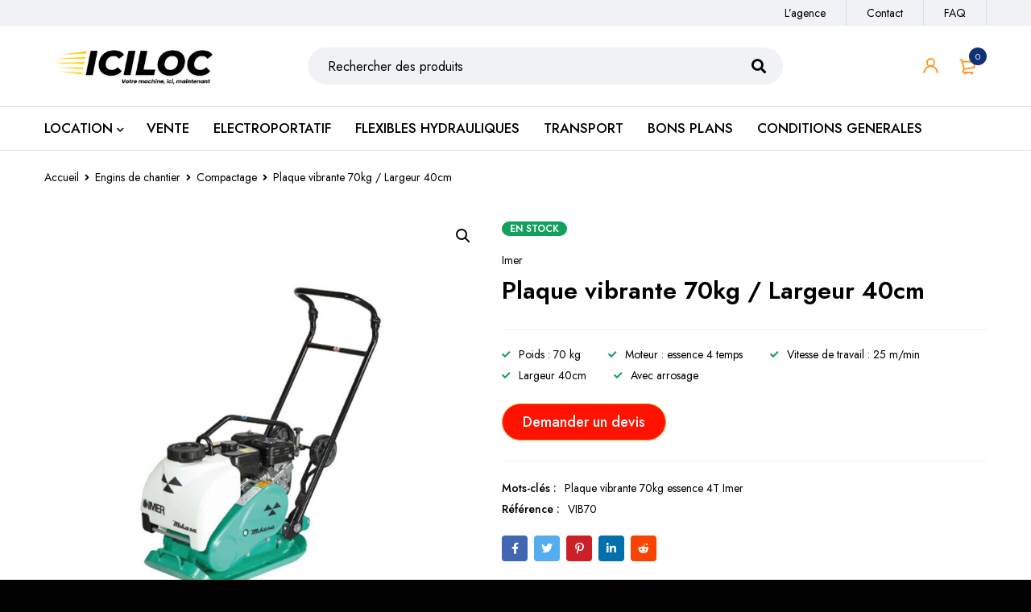

--- FILE ---
content_type: text/html; charset=UTF-8
request_url: https://iciloc.fr/produit/plaque-vibrante-70kg-essence-4t-bedarieux-2/
body_size: 21316
content:
<!DOCTYPE html>
<html lang="fr-FR">
<head>
<meta charset="UTF-8" />
<meta name="viewport" content="width=device-width, initial-scale=1.0, maximum-scale=1" />
<link rel="profile" href="//gmpg.org/xfn/11" />
<!-- MapPress Easy Google Maps Version:2.95.3 (https://www.mappresspro.com) -->
<meta name='robots' content='index, follow, max-image-preview:large, max-snippet:-1, max-video-preview:-1' />
<!-- This site is optimized with the Yoast SEO plugin v26.7 - https://yoast.com/wordpress/plugins/seo/ -->
<title>Plaque vibrante 70kg essence 4T - Location plaque vibrante en Occitanie</title>
<meta name="description" content="Louer une plaque vibrante 70kg - 40cm essence 4T Imer en région Occitanie dans votre agence Iciloc. Location de matériel de compactage des sols." />
<link rel="canonical" href="https://iciloc.fr/produit/plaque-vibrante-70kg-essence-4t-bedarieux-2/" />
<meta property="og:locale" content="fr_FR" />
<meta property="og:type" content="article" />
<meta property="og:title" content="Plaque vibrante 70kg essence 4T - Location plaque vibrante en Occitanie" />
<meta property="og:description" content="Louer une plaque vibrante 70kg essence 4T Imer en région Occitanie dans votre agence Iciloc. Location de matériel de compactage des sols." />
<meta property="og:url" content="https://iciloc.fr/produit/plaque-vibrante-70kg-essence-4t-bedarieux-2/" />
<meta property="article:modified_time" content="2023-11-13T17:55:44+00:00" />
<meta property="og:image" content="https://iciloc.fr/wp-content/uploads/2021/08/location-plaque-vibrante-70kg-essence-4t-imer.jpg" />
<meta property="og:image:width" content="1200" />
<meta property="og:image:height" content="1200" />
<meta property="og:image:type" content="image/jpeg" />
<meta name="twitter:card" content="summary_large_image" />
<meta name="twitter:title" content="Plaque vibrante 70kg essence 4T - Location plaque vibrante en Occitanie" />
<meta name="twitter:description" content="Louer une plaque vibrante 70kg essence 4T Imer en région Occitanie dans votre agence Iciloc. Location de matériel de compactage des sols." />
<meta name="twitter:image" content="https://iciloc.fr/wp-content/uploads/2021/08/location-plaque-vibrante-70kg-essence-4t-imer.jpg" />
<script type="application/ld+json" class="yoast-schema-graph">{"@context":"https://schema.org","@graph":[{"@type":"WebPage","@id":"https://iciloc.fr/produit/plaque-vibrante-70kg-essence-4t-bedarieux-2/","url":"https://iciloc.fr/produit/plaque-vibrante-70kg-essence-4t-bedarieux-2/","name":"Plaque vibrante 70kg essence 4T - Location plaque vibrante en Occitanie","isPartOf":{"@id":"https://iciloc.fr/#website"},"primaryImageOfPage":{"@id":"https://iciloc.fr/produit/plaque-vibrante-70kg-essence-4t-bedarieux-2/#primaryimage"},"image":{"@id":"https://iciloc.fr/produit/plaque-vibrante-70kg-essence-4t-bedarieux-2/#primaryimage"},"thumbnailUrl":"https://iciloc.fr/wp-content/uploads/2021/08/location-plaque-vibrante-70kg-essence-4t-imer.jpg","datePublished":"2021-08-02T17:08:11+00:00","dateModified":"2023-11-13T17:55:44+00:00","description":"Louer une plaque vibrante 70kg - 40cm essence 4T Imer en région Occitanie dans votre agence Iciloc. Location de matériel de compactage des sols.","breadcrumb":{"@id":"https://iciloc.fr/produit/plaque-vibrante-70kg-essence-4t-bedarieux-2/#breadcrumb"},"inLanguage":"fr-FR","potentialAction":[{"@type":"ReadAction","target":["https://iciloc.fr/produit/plaque-vibrante-70kg-essence-4t-bedarieux-2/"]}]},{"@type":"ImageObject","inLanguage":"fr-FR","@id":"https://iciloc.fr/produit/plaque-vibrante-70kg-essence-4t-bedarieux-2/#primaryimage","url":"https://iciloc.fr/wp-content/uploads/2021/08/location-plaque-vibrante-70kg-essence-4t-imer.jpg","contentUrl":"https://iciloc.fr/wp-content/uploads/2021/08/location-plaque-vibrante-70kg-essence-4t-imer.jpg","width":1200,"height":1200,"caption":"Location Plaque vibrante 70kg essence 4T"},{"@type":"BreadcrumbList","@id":"https://iciloc.fr/produit/plaque-vibrante-70kg-essence-4t-bedarieux-2/#breadcrumb","itemListElement":[{"@type":"ListItem","position":1,"name":"Accueil","item":"https://iciloc.fr/"},{"@type":"ListItem","position":2,"name":"Produits","item":"https://iciloc.fr/catalogue/"},{"@type":"ListItem","position":3,"name":"Plaque vibrante 70kg / Largeur 40cm"}]},{"@type":"WebSite","@id":"https://iciloc.fr/#website","url":"https://iciloc.fr/","name":"","description":"Votre machine, ici, maintenant","publisher":{"@id":"https://iciloc.fr/#organization"},"potentialAction":[{"@type":"SearchAction","target":{"@type":"EntryPoint","urlTemplate":"https://iciloc.fr/?s={search_term_string}"},"query-input":{"@type":"PropertyValueSpecification","valueRequired":true,"valueName":"search_term_string"}}],"inLanguage":"fr-FR"},{"@type":"Organization","@id":"https://iciloc.fr/#organization","name":"ICILOC","url":"https://iciloc.fr/","logo":{"@type":"ImageObject","inLanguage":"fr-FR","@id":"https://iciloc.fr/#/schema/logo/image/","url":"https://iciloc.fr/wp-content/uploads/2021/09/location-iciloc.jpg","contentUrl":"https://iciloc.fr/wp-content/uploads/2021/09/location-iciloc.jpg","width":1200,"height":630,"caption":"ICILOC"},"image":{"@id":"https://iciloc.fr/#/schema/logo/image/"}}]}</script>
<!-- / Yoast SEO plugin. -->
<link rel='dns-prefetch' href='//fonts.googleapis.com' />
<link rel='preconnect' href='https://fonts.gstatic.com' crossorigin />
<link rel="alternate" type="application/rss+xml" title=" &raquo; Flux" href="https://iciloc.fr/feed/" />
<link rel="alternate" type="application/rss+xml" title=" &raquo; Flux des commentaires" href="https://iciloc.fr/comments/feed/" />
<link rel="alternate" title="oEmbed (JSON)" type="application/json+oembed" href="https://iciloc.fr/wp-json/oembed/1.0/embed?url=https%3A%2F%2Ficiloc.fr%2Fproduit%2Fplaque-vibrante-70kg-essence-4t-bedarieux-2%2F" />
<link rel="alternate" title="oEmbed (XML)" type="text/xml+oembed" href="https://iciloc.fr/wp-json/oembed/1.0/embed?url=https%3A%2F%2Ficiloc.fr%2Fproduit%2Fplaque-vibrante-70kg-essence-4t-bedarieux-2%2F&#038;format=xml" />
<style id='wp-img-auto-sizes-contain-inline-css' type='text/css'>
img:is([sizes=auto i],[sizes^="auto," i]){contain-intrinsic-size:3000px 1500px}
/*# sourceURL=wp-img-auto-sizes-contain-inline-css */
</style>
<!-- <link rel='stylesheet' id='wp-block-library-css' href='https://iciloc.fr/wp-includes/css/dist/block-library/style.min.css?ver=6.9' type='text/css' media='all' /> -->
<link rel="stylesheet" type="text/css" href="//iciloc.fr/wp-content/cache/wpfc-minified/k2x2gomo/g4ffo.css" media="all"/>
<style id='global-styles-inline-css' type='text/css'>
:root{--wp--preset--aspect-ratio--square: 1;--wp--preset--aspect-ratio--4-3: 4/3;--wp--preset--aspect-ratio--3-4: 3/4;--wp--preset--aspect-ratio--3-2: 3/2;--wp--preset--aspect-ratio--2-3: 2/3;--wp--preset--aspect-ratio--16-9: 16/9;--wp--preset--aspect-ratio--9-16: 9/16;--wp--preset--color--black: #000000;--wp--preset--color--cyan-bluish-gray: #abb8c3;--wp--preset--color--white: #ffffff;--wp--preset--color--pale-pink: #f78da7;--wp--preset--color--vivid-red: #cf2e2e;--wp--preset--color--luminous-vivid-orange: #ff6900;--wp--preset--color--luminous-vivid-amber: #fcb900;--wp--preset--color--light-green-cyan: #7bdcb5;--wp--preset--color--vivid-green-cyan: #00d084;--wp--preset--color--pale-cyan-blue: #8ed1fc;--wp--preset--color--vivid-cyan-blue: #0693e3;--wp--preset--color--vivid-purple: #9b51e0;--wp--preset--gradient--vivid-cyan-blue-to-vivid-purple: linear-gradient(135deg,rgb(6,147,227) 0%,rgb(155,81,224) 100%);--wp--preset--gradient--light-green-cyan-to-vivid-green-cyan: linear-gradient(135deg,rgb(122,220,180) 0%,rgb(0,208,130) 100%);--wp--preset--gradient--luminous-vivid-amber-to-luminous-vivid-orange: linear-gradient(135deg,rgb(252,185,0) 0%,rgb(255,105,0) 100%);--wp--preset--gradient--luminous-vivid-orange-to-vivid-red: linear-gradient(135deg,rgb(255,105,0) 0%,rgb(207,46,46) 100%);--wp--preset--gradient--very-light-gray-to-cyan-bluish-gray: linear-gradient(135deg,rgb(238,238,238) 0%,rgb(169,184,195) 100%);--wp--preset--gradient--cool-to-warm-spectrum: linear-gradient(135deg,rgb(74,234,220) 0%,rgb(151,120,209) 20%,rgb(207,42,186) 40%,rgb(238,44,130) 60%,rgb(251,105,98) 80%,rgb(254,248,76) 100%);--wp--preset--gradient--blush-light-purple: linear-gradient(135deg,rgb(255,206,236) 0%,rgb(152,150,240) 100%);--wp--preset--gradient--blush-bordeaux: linear-gradient(135deg,rgb(254,205,165) 0%,rgb(254,45,45) 50%,rgb(107,0,62) 100%);--wp--preset--gradient--luminous-dusk: linear-gradient(135deg,rgb(255,203,112) 0%,rgb(199,81,192) 50%,rgb(65,88,208) 100%);--wp--preset--gradient--pale-ocean: linear-gradient(135deg,rgb(255,245,203) 0%,rgb(182,227,212) 50%,rgb(51,167,181) 100%);--wp--preset--gradient--electric-grass: linear-gradient(135deg,rgb(202,248,128) 0%,rgb(113,206,126) 100%);--wp--preset--gradient--midnight: linear-gradient(135deg,rgb(2,3,129) 0%,rgb(40,116,252) 100%);--wp--preset--font-size--small: 13px;--wp--preset--font-size--medium: 20px;--wp--preset--font-size--large: 36px;--wp--preset--font-size--x-large: 42px;--wp--preset--spacing--20: 0.44rem;--wp--preset--spacing--30: 0.67rem;--wp--preset--spacing--40: 1rem;--wp--preset--spacing--50: 1.5rem;--wp--preset--spacing--60: 2.25rem;--wp--preset--spacing--70: 3.38rem;--wp--preset--spacing--80: 5.06rem;--wp--preset--shadow--natural: 6px 6px 9px rgba(0, 0, 0, 0.2);--wp--preset--shadow--deep: 12px 12px 50px rgba(0, 0, 0, 0.4);--wp--preset--shadow--sharp: 6px 6px 0px rgba(0, 0, 0, 0.2);--wp--preset--shadow--outlined: 6px 6px 0px -3px rgb(255, 255, 255), 6px 6px rgb(0, 0, 0);--wp--preset--shadow--crisp: 6px 6px 0px rgb(0, 0, 0);}:where(.is-layout-flex){gap: 0.5em;}:where(.is-layout-grid){gap: 0.5em;}body .is-layout-flex{display: flex;}.is-layout-flex{flex-wrap: wrap;align-items: center;}.is-layout-flex > :is(*, div){margin: 0;}body .is-layout-grid{display: grid;}.is-layout-grid > :is(*, div){margin: 0;}:where(.wp-block-columns.is-layout-flex){gap: 2em;}:where(.wp-block-columns.is-layout-grid){gap: 2em;}:where(.wp-block-post-template.is-layout-flex){gap: 1.25em;}:where(.wp-block-post-template.is-layout-grid){gap: 1.25em;}.has-black-color{color: var(--wp--preset--color--black) !important;}.has-cyan-bluish-gray-color{color: var(--wp--preset--color--cyan-bluish-gray) !important;}.has-white-color{color: var(--wp--preset--color--white) !important;}.has-pale-pink-color{color: var(--wp--preset--color--pale-pink) !important;}.has-vivid-red-color{color: var(--wp--preset--color--vivid-red) !important;}.has-luminous-vivid-orange-color{color: var(--wp--preset--color--luminous-vivid-orange) !important;}.has-luminous-vivid-amber-color{color: var(--wp--preset--color--luminous-vivid-amber) !important;}.has-light-green-cyan-color{color: var(--wp--preset--color--light-green-cyan) !important;}.has-vivid-green-cyan-color{color: var(--wp--preset--color--vivid-green-cyan) !important;}.has-pale-cyan-blue-color{color: var(--wp--preset--color--pale-cyan-blue) !important;}.has-vivid-cyan-blue-color{color: var(--wp--preset--color--vivid-cyan-blue) !important;}.has-vivid-purple-color{color: var(--wp--preset--color--vivid-purple) !important;}.has-black-background-color{background-color: var(--wp--preset--color--black) !important;}.has-cyan-bluish-gray-background-color{background-color: var(--wp--preset--color--cyan-bluish-gray) !important;}.has-white-background-color{background-color: var(--wp--preset--color--white) !important;}.has-pale-pink-background-color{background-color: var(--wp--preset--color--pale-pink) !important;}.has-vivid-red-background-color{background-color: var(--wp--preset--color--vivid-red) !important;}.has-luminous-vivid-orange-background-color{background-color: var(--wp--preset--color--luminous-vivid-orange) !important;}.has-luminous-vivid-amber-background-color{background-color: var(--wp--preset--color--luminous-vivid-amber) !important;}.has-light-green-cyan-background-color{background-color: var(--wp--preset--color--light-green-cyan) !important;}.has-vivid-green-cyan-background-color{background-color: var(--wp--preset--color--vivid-green-cyan) !important;}.has-pale-cyan-blue-background-color{background-color: var(--wp--preset--color--pale-cyan-blue) !important;}.has-vivid-cyan-blue-background-color{background-color: var(--wp--preset--color--vivid-cyan-blue) !important;}.has-vivid-purple-background-color{background-color: var(--wp--preset--color--vivid-purple) !important;}.has-black-border-color{border-color: var(--wp--preset--color--black) !important;}.has-cyan-bluish-gray-border-color{border-color: var(--wp--preset--color--cyan-bluish-gray) !important;}.has-white-border-color{border-color: var(--wp--preset--color--white) !important;}.has-pale-pink-border-color{border-color: var(--wp--preset--color--pale-pink) !important;}.has-vivid-red-border-color{border-color: var(--wp--preset--color--vivid-red) !important;}.has-luminous-vivid-orange-border-color{border-color: var(--wp--preset--color--luminous-vivid-orange) !important;}.has-luminous-vivid-amber-border-color{border-color: var(--wp--preset--color--luminous-vivid-amber) !important;}.has-light-green-cyan-border-color{border-color: var(--wp--preset--color--light-green-cyan) !important;}.has-vivid-green-cyan-border-color{border-color: var(--wp--preset--color--vivid-green-cyan) !important;}.has-pale-cyan-blue-border-color{border-color: var(--wp--preset--color--pale-cyan-blue) !important;}.has-vivid-cyan-blue-border-color{border-color: var(--wp--preset--color--vivid-cyan-blue) !important;}.has-vivid-purple-border-color{border-color: var(--wp--preset--color--vivid-purple) !important;}.has-vivid-cyan-blue-to-vivid-purple-gradient-background{background: var(--wp--preset--gradient--vivid-cyan-blue-to-vivid-purple) !important;}.has-light-green-cyan-to-vivid-green-cyan-gradient-background{background: var(--wp--preset--gradient--light-green-cyan-to-vivid-green-cyan) !important;}.has-luminous-vivid-amber-to-luminous-vivid-orange-gradient-background{background: var(--wp--preset--gradient--luminous-vivid-amber-to-luminous-vivid-orange) !important;}.has-luminous-vivid-orange-to-vivid-red-gradient-background{background: var(--wp--preset--gradient--luminous-vivid-orange-to-vivid-red) !important;}.has-very-light-gray-to-cyan-bluish-gray-gradient-background{background: var(--wp--preset--gradient--very-light-gray-to-cyan-bluish-gray) !important;}.has-cool-to-warm-spectrum-gradient-background{background: var(--wp--preset--gradient--cool-to-warm-spectrum) !important;}.has-blush-light-purple-gradient-background{background: var(--wp--preset--gradient--blush-light-purple) !important;}.has-blush-bordeaux-gradient-background{background: var(--wp--preset--gradient--blush-bordeaux) !important;}.has-luminous-dusk-gradient-background{background: var(--wp--preset--gradient--luminous-dusk) !important;}.has-pale-ocean-gradient-background{background: var(--wp--preset--gradient--pale-ocean) !important;}.has-electric-grass-gradient-background{background: var(--wp--preset--gradient--electric-grass) !important;}.has-midnight-gradient-background{background: var(--wp--preset--gradient--midnight) !important;}.has-small-font-size{font-size: var(--wp--preset--font-size--small) !important;}.has-medium-font-size{font-size: var(--wp--preset--font-size--medium) !important;}.has-large-font-size{font-size: var(--wp--preset--font-size--large) !important;}.has-x-large-font-size{font-size: var(--wp--preset--font-size--x-large) !important;}
/*# sourceURL=global-styles-inline-css */
</style>
<style id='classic-theme-styles-inline-css' type='text/css'>
/*! This file is auto-generated */
.wp-block-button__link{color:#fff;background-color:#32373c;border-radius:9999px;box-shadow:none;text-decoration:none;padding:calc(.667em + 2px) calc(1.333em + 2px);font-size:1.125em}.wp-block-file__button{background:#32373c;color:#fff;text-decoration:none}
/*# sourceURL=/wp-includes/css/classic-themes.min.css */
</style>
<!-- <link rel='stylesheet' id='contact-form-7-css' href='https://iciloc.fr/wp-content/plugins/contact-form-7/includes/css/styles.css?ver=6.1.4' type='text/css' media='all' /> -->
<!-- <link rel='stylesheet' id='mappress-leaflet-css' href='https://iciloc.fr/wp-content/plugins/mappress-google-maps-for-wordpress/lib/leaflet/leaflet.css?ver=1.7.1' type='text/css' media='all' /> -->
<!-- <link rel='stylesheet' id='mappress-css' href='https://iciloc.fr/wp-content/plugins/mappress-google-maps-for-wordpress/css/mappress.css?ver=2.95.3' type='text/css' media='all' /> -->
<!-- <link rel='stylesheet' id='js_composer_front-css' href='https://iciloc.fr/wp-content/plugins/js_composer/assets/css/js_composer.min.css?ver=6.6.0' type='text/css' media='all' /> -->
<!-- <link rel='stylesheet' id='ts-shortcode-css' href='https://iciloc.fr/wp-content/plugins/themesky/css/shortcode.css?ver=1.1.5' type='text/css' media='all' /> -->
<!-- <link rel='stylesheet' id='owl-carousel-css' href='https://iciloc.fr/wp-content/plugins/themesky/css/owl.carousel.css?ver=1.1.5' type='text/css' media='all' /> -->
<!-- <link rel='stylesheet' id='photoswipe-css' href='https://iciloc.fr/wp-content/plugins/woocommerce/assets/css/photoswipe/photoswipe.min.css?ver=10.4.3' type='text/css' media='all' /> -->
<!-- <link rel='stylesheet' id='photoswipe-default-skin-css' href='https://iciloc.fr/wp-content/plugins/woocommerce/assets/css/photoswipe/default-skin/default-skin.min.css?ver=10.4.3' type='text/css' media='all' /> -->
<!-- <link rel='stylesheet' id='woocommerce-layout-css' href='https://iciloc.fr/wp-content/plugins/woocommerce/assets/css/woocommerce-layout.css?ver=10.4.3' type='text/css' media='all' /> -->
<link rel="stylesheet" type="text/css" href="//iciloc.fr/wp-content/cache/wpfc-minified/2ahcu1n7/g4gn5.css" media="all"/>
<!-- <link rel='stylesheet' id='woocommerce-smallscreen-css' href='https://iciloc.fr/wp-content/plugins/woocommerce/assets/css/woocommerce-smallscreen.css?ver=10.4.3' type='text/css' media='only screen and (max-width: 768px)' /> -->
<link rel="stylesheet" type="text/css" href="//iciloc.fr/wp-content/cache/wpfc-minified/mouwd8nd/g4ffo.css" media="only screen and (max-width: 768px)"/>
<!-- <link rel='stylesheet' id='woocommerce-general-css' href='https://iciloc.fr/wp-content/plugins/woocommerce/assets/css/woocommerce.css?ver=10.4.3' type='text/css' media='all' /> -->
<link rel="stylesheet" type="text/css" href="//iciloc.fr/wp-content/cache/wpfc-minified/er4u11zc/g4ffo.css" media="all"/>
<style id='woocommerce-inline-inline-css' type='text/css'>
.woocommerce form .form-row .required { visibility: visible; }
/*# sourceURL=woocommerce-inline-inline-css */
</style>
<!-- <link rel='stylesheet' id='yith_wapo_front-css' href='https://iciloc.fr/wp-content/plugins/yith-woocommerce-advanced-product-options-premium/assets/css/front.css?ver=94289' type='text/css' media='all' /> -->
<!-- <link rel='stylesheet' id='yith_wapo_jquery-ui-css' href='https://iciloc.fr/wp-content/plugins/yith-woocommerce-advanced-product-options-premium/assets/css/_new_jquery-ui-1.12.1.css?ver=17242' type='text/css' media='all' /> -->
<!-- <link rel='stylesheet' id='yith_wapo_jquery-ui-timepicker-css' href='https://iciloc.fr/wp-content/plugins/yith-woocommerce-advanced-product-options-premium/assets/css/_new_jquery-ui-timepicker-addon.css?ver=38475' type='text/css' media='all' /> -->
<!-- <link rel='stylesheet' id='dashicons-css' href='https://iciloc.fr/wp-includes/css/dashicons.min.css?ver=6.9' type='text/css' media='all' /> -->
<link rel="stylesheet" type="text/css" href="//iciloc.fr/wp-content/cache/wpfc-minified/mly5faet/g4ffo.css" media="all"/>
<style id='dashicons-inline-css' type='text/css'>
[data-font="Dashicons"]:before {font-family: 'Dashicons' !important;content: attr(data-icon) !important;speak: none !important;font-weight: normal !important;font-variant: normal !important;text-transform: none !important;line-height: 1 !important;font-style: normal !important;-webkit-font-smoothing: antialiased !important;-moz-osx-font-smoothing: grayscale !important;}
/*# sourceURL=dashicons-inline-css */
</style>
<!-- <link rel='stylesheet' id='yith_ywraq_frontend-css' href='https://iciloc.fr/wp-content/plugins/yith-woocommerce-request-a-quote-premium/assets/css/ywraq-frontend.css?ver=3.9.0' type='text/css' media='all' /> -->
<link rel="stylesheet" type="text/css" href="//iciloc.fr/wp-content/cache/wpfc-minified/l0ciftk9/g4ffo.css" media="all"/>
<style id='yith_ywraq_frontend-inline-css' type='text/css'>
.woocommerce .add-request-quote-button.button, .woocommerce .add-request-quote-button-addons.button, .yith-wceop-ywraq-button-wrapper .add-request-quote-button.button, .yith-wceop-ywraq-button-wrapper .add-request-quote-button-addons.button{
background-color: rgb(255,18,0)!important;
color: #ffffff!important;
}
.woocommerce .add-request-quote-button.button:hover,  .woocommerce .add-request-quote-button-addons.button:hover,.yith-wceop-ywraq-button-wrapper .add-request-quote-button.button:hover,  .yith-wceop-ywraq-button-wrapper .add-request-quote-button-addons.button:hover{
background-color: rgb(0,0,0)!important;
color: #ffffff!important;
}
#ywraq_checkout_quote.button{
background: rgb(255,18,0);
color: #ffffff;
border: 1px solid #ffffff;
}
#ywraq_checkout_quote.button:hover{
background: rgb(0,0,0);
color: #ffffff;
border: 1px solid #ffffff;
}
.woocommerce.single-product button.single_add_to_cart_button.button {margin-right: 5px;}
.woocommerce.single-product .product .yith-ywraq-add-to-quote {display: inline-block; vertical-align: middle;margin-top: 5px;}
.cart button.single_add_to_cart_button, .cart a.single_add_to_cart_button{
display:none!important;
}
/*# sourceURL=yith_ywraq_frontend-inline-css */
</style>
<link rel="preload" as="style" href="https://fonts.googleapis.com/css?family=Jost:400,500,600,700&#038;display=swap&#038;ver=1768808726" /><link rel="stylesheet" href="https://fonts.googleapis.com/css?family=Jost:400,500,600,700&#038;display=swap&#038;ver=1768808726" media="print" onload="this.media='all'"><noscript><link rel="stylesheet" href="https://fonts.googleapis.com/css?family=Jost:400,500,600,700&#038;display=swap&#038;ver=1768808726" /></noscript><!-- <link rel='stylesheet' id='font-awesome-5-css' href='https://iciloc.fr/wp-content/themes/mymedi/css/fontawesome.min.css?ver=1.2.1' type='text/css' media='all' /> -->
<!-- <link rel='stylesheet' id='mymedi-reset-css' href='https://iciloc.fr/wp-content/themes/mymedi/css/reset.css?ver=1.2.1' type='text/css' media='all' /> -->
<!-- <link rel='stylesheet' id='mymedi-style-css' href='https://iciloc.fr/wp-content/themes/mymedi/style.css?ver=1.2.1' type='text/css' media='all' /> -->
<link rel="stylesheet" type="text/css" href="//iciloc.fr/wp-content/cache/wpfc-minified/lasdgxbd/g4ffo.css" media="all"/>
<style id='mymedi-style-inline-css' type='text/css'>
.vc_custom_1625158386737{background-color: #212121 !important;}.vc_custom_1625159048834{padding-top: 30px !important;padding-bottom: 15px !important;background-color: #212121 !important;}.vc_custom_1625158377688{background-color: #212121 !important;}.vc_custom_1767859599599{margin-bottom: 20px !important;}
.menu-item-17513 > a > .menu-sub-label{background-color: #12a05c;}.menu-item-17513 > a > .menu-sub-label:before{border-left-color: #12a05c;border-right-color: #12a05c;}.menu-item-17514 > a > .menu-sub-label{background-color: #12a05c;}.menu-item-17514 > a > .menu-sub-label:before{border-left-color: #12a05c;border-right-color: #12a05c;}.menu-item-17584 > a > .menu-sub-label{background-color: #12a05c;}.menu-item-17584 > a > .menu-sub-label:before{border-left-color: #12a05c;border-right-color: #12a05c;}.menu-item-17585 > a > .menu-sub-label{background-color: #12a05c;}.menu-item-17585 > a > .menu-sub-label:before{border-left-color: #12a05c;border-right-color: #12a05c;}.menu-item-17586 > a > .menu-sub-label{background-color: #12a05c;}.menu-item-17586 > a > .menu-sub-label:before{border-left-color: #12a05c;border-right-color: #12a05c;}
/*# sourceURL=mymedi-style-inline-css */
</style>
<!-- <link rel='stylesheet' id='mymedi-responsive-css' href='https://iciloc.fr/wp-content/themes/mymedi/css/responsive.css?ver=1.2.1' type='text/css' media='all' /> -->
<!-- <link rel='stylesheet' id='prettyphoto-css' href='https://iciloc.fr/wp-content/plugins/js_composer/assets/lib/prettyphoto/css/prettyPhoto.min.css?ver=6.6.0' type='text/css' media='all' /> -->
<!-- <link rel='stylesheet' id='mymedi-dynamic-css-css' href='https://iciloc.fr/wp-content/uploads/mymedi.css?ver=1768808726' type='text/css' media='all' /> -->
<link rel="stylesheet" type="text/css" href="//iciloc.fr/wp-content/cache/wpfc-minified/fgvcs4lv/g4ffo.css" media="all"/>
<script type="text/template" id="tmpl-variation-template">
<div class="woocommerce-variation-description">{{{ data.variation.variation_description }}}</div>
<div class="woocommerce-variation-price">{{{ data.variation.price_html }}}</div>
<div class="woocommerce-variation-availability">{{{ data.variation.availability_html }}}</div>
</script>
<script type="text/template" id="tmpl-unavailable-variation-template">
<p role="alert">Désolé, ce produit n&rsquo;est pas disponible. Veuillez choisir une combinaison différente.</p>
</script>
<script src='//iciloc.fr/wp-content/cache/wpfc-minified/8m0pk2r3/g4ffo.js' type="text/javascript"></script>
<!-- <script type="text/javascript" src="https://iciloc.fr/wp-includes/js/jquery/jquery.min.js?ver=3.7.1" id="jquery-core-js"></script> -->
<!-- <script type="text/javascript" src="https://iciloc.fr/wp-includes/js/jquery/jquery-migrate.min.js?ver=3.4.1" id="jquery-migrate-js"></script> -->
<!-- <script type="text/javascript" src="//iciloc.fr/wp-content/plugins/revslider/sr6/assets/js/rbtools.min.js?ver=6.7.40" async id="tp-tools-js"></script> -->
<!-- <script type="text/javascript" src="//iciloc.fr/wp-content/plugins/revslider/sr6/assets/js/rs6.min.js?ver=6.7.40" async id="revmin-js"></script> -->
<!-- <script type="text/javascript" src="https://iciloc.fr/wp-content/plugins/woocommerce/assets/js/jquery-blockui/jquery.blockUI.min.js?ver=2.7.0-wc.10.4.3" id="wc-jquery-blockui-js" data-wp-strategy="defer"></script> -->
<script type="text/javascript" id="wc-add-to-cart-js-extra">
/* <![CDATA[ */
var wc_add_to_cart_params = {"ajax_url":"/wp-admin/admin-ajax.php","wc_ajax_url":"/?wc-ajax=%%endpoint%%","i18n_view_cart":"Voir le panier","cart_url":"https://iciloc.fr","is_cart":"","cart_redirect_after_add":"yes"};
//# sourceURL=wc-add-to-cart-js-extra
/* ]]> */
</script>
<script src='//iciloc.fr/wp-content/cache/wpfc-minified/2agbhver/g4gn5.js' type="text/javascript"></script>
<!-- <script type="text/javascript" src="https://iciloc.fr/wp-content/plugins/woocommerce/assets/js/frontend/add-to-cart.min.js?ver=10.4.3" id="wc-add-to-cart-js" data-wp-strategy="defer"></script> -->
<!-- <script type="text/javascript" src="https://iciloc.fr/wp-content/plugins/woocommerce/assets/js/zoom/jquery.zoom.min.js?ver=1.7.21-wc.10.4.3" id="wc-zoom-js" defer="defer" data-wp-strategy="defer"></script> -->
<!-- <script type="text/javascript" src="https://iciloc.fr/wp-content/plugins/woocommerce/assets/js/flexslider/jquery.flexslider.min.js?ver=2.7.2-wc.10.4.3" id="wc-flexslider-js" defer="defer" data-wp-strategy="defer"></script> -->
<!-- <script type="text/javascript" src="https://iciloc.fr/wp-content/plugins/woocommerce/assets/js/photoswipe/photoswipe.min.js?ver=4.1.1-wc.10.4.3" id="wc-photoswipe-js" defer="defer" data-wp-strategy="defer"></script> -->
<!-- <script type="text/javascript" src="https://iciloc.fr/wp-content/plugins/woocommerce/assets/js/photoswipe/photoswipe-ui-default.min.js?ver=4.1.1-wc.10.4.3" id="wc-photoswipe-ui-default-js" defer="defer" data-wp-strategy="defer"></script> -->
<script type="text/javascript" id="wc-single-product-js-extra">
/* <![CDATA[ */
var wc_single_product_params = {"i18n_required_rating_text":"Veuillez s\u00e9lectionner une note","i18n_rating_options":["1\u00a0\u00e9toile sur 5","2\u00a0\u00e9toiles sur 5","3\u00a0\u00e9toiles sur 5","4\u00a0\u00e9toiles sur 5","5\u00a0\u00e9toiles sur 5"],"i18n_product_gallery_trigger_text":"Voir la galerie d\u2019images en plein \u00e9cran","review_rating_required":"yes","flexslider":{"rtl":false,"animation":"slide","smoothHeight":true,"directionNav":false,"controlNav":"thumbnails","slideshow":false,"animationSpeed":500,"animationLoop":false,"allowOneSlide":false},"zoom_enabled":"1","zoom_options":[],"photoswipe_enabled":"1","photoswipe_options":{"shareEl":false,"closeOnScroll":false,"history":false,"hideAnimationDuration":0,"showAnimationDuration":0},"flexslider_enabled":"1"};
//# sourceURL=wc-single-product-js-extra
/* ]]> */
</script>
<script src='//iciloc.fr/wp-content/cache/wpfc-minified/f42tr68c/g4gn5.js' type="text/javascript"></script>
<!-- <script type="text/javascript" src="https://iciloc.fr/wp-content/plugins/woocommerce/assets/js/frontend/single-product.min.js?ver=10.4.3" id="wc-single-product-js" defer="defer" data-wp-strategy="defer"></script> -->
<!-- <script type="text/javascript" src="https://iciloc.fr/wp-content/plugins/woocommerce/assets/js/js-cookie/js.cookie.min.js?ver=2.1.4-wc.10.4.3" id="wc-js-cookie-js" defer="defer" data-wp-strategy="defer"></script> -->
<script type="text/javascript" id="woocommerce-js-extra">
/* <![CDATA[ */
var woocommerce_params = {"ajax_url":"/wp-admin/admin-ajax.php","wc_ajax_url":"/?wc-ajax=%%endpoint%%","i18n_password_show":"Afficher le mot de passe","i18n_password_hide":"Masquer le mot de passe"};
//# sourceURL=woocommerce-js-extra
/* ]]> */
</script>
<script src='//iciloc.fr/wp-content/cache/wpfc-minified/32ti9rb1/g4ffo.js' type="text/javascript"></script>
<!-- <script type="text/javascript" src="https://iciloc.fr/wp-content/plugins/woocommerce/assets/js/frontend/woocommerce.min.js?ver=10.4.3" id="woocommerce-js" defer="defer" data-wp-strategy="defer"></script> -->
<!-- <script type="text/javascript" src="https://iciloc.fr/wp-content/plugins/js_composer/assets/js/vendors/woocommerce-add-to-cart.js?ver=6.6.0" id="vc_woocommerce-add-to-cart-js-js"></script> -->
<script type="text/javascript" id="WCPAY_ASSETS-js-extra">
/* <![CDATA[ */
var wcpayAssets = {"url":"https://iciloc.fr/wp-content/plugins/woocommerce-payments/dist/"};
//# sourceURL=WCPAY_ASSETS-js-extra
/* ]]> */
</script>
<script src='//iciloc.fr/wp-content/cache/wpfc-minified/qjjto0nr/g4ffo.js' type="text/javascript"></script>
<!-- <script type="text/javascript" src="https://iciloc.fr/wp-includes/js/underscore.min.js?ver=1.13.7" id="underscore-js"></script> -->
<script type="text/javascript" id="wp-util-js-extra">
/* <![CDATA[ */
var _wpUtilSettings = {"ajax":{"url":"/wp-admin/admin-ajax.php"}};
//# sourceURL=wp-util-js-extra
/* ]]> */
</script>
<script src='//iciloc.fr/wp-content/cache/wpfc-minified/8kxk3528/g4gn5.js' type="text/javascript"></script>
<!-- <script type="text/javascript" src="https://iciloc.fr/wp-includes/js/wp-util.min.js?ver=6.9" id="wp-util-js"></script> -->
<link rel="https://api.w.org/" href="https://iciloc.fr/wp-json/" /><link rel="alternate" title="JSON" type="application/json" href="https://iciloc.fr/wp-json/wp/v2/product/17902" /><link rel="EditURI" type="application/rsd+xml" title="RSD" href="https://iciloc.fr/xmlrpc.php?rsd" />
<meta name="generator" content="WordPress 6.9" />
<meta name="generator" content="WooCommerce 10.4.3" />
<link rel='shortlink' href='https://iciloc.fr/?p=17902' />
<meta name="generator" content="Redux 4.5.10" />	<noscript><style>.woocommerce-product-gallery{ opacity: 1 !important; }</style></noscript>
<style type="text/css">.recentcomments a{display:inline !important;padding:0 !important;margin:0 !important;}</style><meta name="generator" content="Powered by WPBakery Page Builder - drag and drop page builder for WordPress."/>
<style type="text/css" id="custom-background-css">
body.custom-background { background-color: #020202; }
</style>
<meta name="generator" content="Powered by Slider Revolution 6.7.40 - responsive, Mobile-Friendly Slider Plugin for WordPress with comfortable drag and drop interface." />
<link rel="icon" href="https://iciloc.fr/wp-content/uploads/2026/01/cropped-iciloc26-3500-800-x-800-px-800-x-800-px6-32x32.png" sizes="32x32" />
<link rel="icon" href="https://iciloc.fr/wp-content/uploads/2026/01/cropped-iciloc26-3500-800-x-800-px-800-x-800-px6-192x192.png" sizes="192x192" />
<link rel="apple-touch-icon" href="https://iciloc.fr/wp-content/uploads/2026/01/cropped-iciloc26-3500-800-x-800-px-800-x-800-px6-180x180.png" />
<meta name="msapplication-TileImage" content="https://iciloc.fr/wp-content/uploads/2026/01/cropped-iciloc26-3500-800-x-800-px-800-x-800-px6-270x270.png" />
<script>function setREVStartSize(e){
//window.requestAnimationFrame(function() {
window.RSIW = window.RSIW===undefined ? window.innerWidth : window.RSIW;
window.RSIH = window.RSIH===undefined ? window.innerHeight : window.RSIH;
try {
var pw = document.getElementById(e.c).parentNode.offsetWidth,
newh;
pw = pw===0 || isNaN(pw) || (e.l=="fullwidth" || e.layout=="fullwidth") ? window.RSIW : pw;
e.tabw = e.tabw===undefined ? 0 : parseInt(e.tabw);
e.thumbw = e.thumbw===undefined ? 0 : parseInt(e.thumbw);
e.tabh = e.tabh===undefined ? 0 : parseInt(e.tabh);
e.thumbh = e.thumbh===undefined ? 0 : parseInt(e.thumbh);
e.tabhide = e.tabhide===undefined ? 0 : parseInt(e.tabhide);
e.thumbhide = e.thumbhide===undefined ? 0 : parseInt(e.thumbhide);
e.mh = e.mh===undefined || e.mh=="" || e.mh==="auto" ? 0 : parseInt(e.mh,0);
if(e.layout==="fullscreen" || e.l==="fullscreen")
newh = Math.max(e.mh,window.RSIH);
else{
e.gw = Array.isArray(e.gw) ? e.gw : [e.gw];
for (var i in e.rl) if (e.gw[i]===undefined || e.gw[i]===0) e.gw[i] = e.gw[i-1];
e.gh = e.el===undefined || e.el==="" || (Array.isArray(e.el) && e.el.length==0)? e.gh : e.el;
e.gh = Array.isArray(e.gh) ? e.gh : [e.gh];
for (var i in e.rl) if (e.gh[i]===undefined || e.gh[i]===0) e.gh[i] = e.gh[i-1];
var nl = new Array(e.rl.length),
ix = 0,
sl;
e.tabw = e.tabhide>=pw ? 0 : e.tabw;
e.thumbw = e.thumbhide>=pw ? 0 : e.thumbw;
e.tabh = e.tabhide>=pw ? 0 : e.tabh;
e.thumbh = e.thumbhide>=pw ? 0 : e.thumbh;
for (var i in e.rl) nl[i] = e.rl[i]<window.RSIW ? 0 : e.rl[i];
sl = nl[0];
for (var i in nl) if (sl>nl[i] && nl[i]>0) { sl = nl[i]; ix=i;}
var m = pw>(e.gw[ix]+e.tabw+e.thumbw) ? 1 : (pw-(e.tabw+e.thumbw)) / (e.gw[ix]);
newh =  (e.gh[ix] * m) + (e.tabh + e.thumbh);
}
var el = document.getElementById(e.c);
if (el!==null && el) el.style.height = newh+"px";
el = document.getElementById(e.c+"_wrapper");
if (el!==null && el) {
el.style.height = newh+"px";
el.style.display = "block";
}
} catch(e){
console.log("Failure at Presize of Slider:" + e)
}
//});
};</script>
<style type="text/css" id="wp-custom-css">
/* Forcer les images à s'adapter */
img {
max-width: 100%;
height: auto;
}
/* Texte plus lisible sur petit écran */
body {
font-size: 16px;
}
/* Ajuster un conteneur trop large */
@media only screen and (max-width: 768px) {
.container {
padding: 0 15px;
}
}
@media screen and (max-width:768px) {
.site-header, .menu, .container {
padding: 0 10px;
overflow-x: hidden;
}
}
</style>
<noscript><style> .wpb_animate_when_almost_visible { opacity: 1; }</style></noscript><!-- <link rel='stylesheet' id='wc-blocks-style-css' href='https://iciloc.fr/wp-content/plugins/woocommerce/assets/client/blocks/wc-blocks.css?ver=wc-10.4.3' type='text/css' media='all' /> -->
<!-- <link rel='stylesheet' id='rs-plugin-settings-css' href='//iciloc.fr/wp-content/plugins/revslider/sr6/assets/css/rs6.css?ver=6.7.40' type='text/css' media='all' /> -->
<link rel="stylesheet" type="text/css" href="//iciloc.fr/wp-content/cache/wpfc-minified/1e1p863l/g4gn5.css" media="all"/>
<style id='rs-plugin-settings-inline-css' type='text/css'>
#rs-demo-id {}
/*# sourceURL=rs-plugin-settings-inline-css */
</style>
</head>
<body class="wp-singular product-template-default single single-product postid-17902 custom-background wp-custom-logo wp-theme-mymedi theme-mymedi woocommerce woocommerce-page woocommerce-no-js header-fullwidth main-content-fullwidth header-v8 product-label-rectangle product-style-1 no-wishlist no-compare ts_desktop wpb-js-composer js-comp-ver-6.6.0 vc_responsive">
<div id="page" class="hfeed site">
<!-- Page Slider -->
<!-- Search Full Width -->
<div id="ts-search-sidebar" class="ts-floating-sidebar">
<div class="overlay"></div>
<div class="ts-sidebar-content">
<span class="close"></span>
<div class="ts-search-by-category woocommerce">
<h2 class="title">Recherche</h2>
<form method="get" action="https://iciloc.fr/" id="searchform-714">
<div class="search-table">
<div class="search-field search-content">
<input type="text" value="" name="s" id="s-714" placeholder="Rechercher des produits" autocomplete="off" />
<input type="hidden" name="post_type" value="product" />
</div>
<div class="search-button">
<input type="submit" id="searchsubmit-714" value="Chercher" />
</div>
</div>
</form>							<div class="ts-search-result-container"></div>
</div>
</div>
</div>
<!-- Mobile Menu -->
<div id="group-icon-header" class="ts-floating-sidebar mobile-menu-wrapper hidden ">
<div class="ts-sidebar-content">
<div class="ts-menu">
<div class="menu-main-mobile">
<nav class="mobile-menu"><ul id="menu-menu-principal-iciloc" class="menu"><li id="menu-item-19742" class="menu-item menu-item-type-post_type menu-item-object-page menu-item-has-children menu-item-19742 ts-normal-menu parent">
<a href="https://iciloc.fr/tutos-conseils-materiels-plaisir/"><span class="menu-label" data-hover="LOCATION">LOCATION</span></a><span class="ts-menu-drop-icon"></span>
<ul class="sub-menu">
<li id="menu-item-19733" class="menu-item menu-item-type-taxonomy menu-item-object-product_cat menu-item-19733">
<a href="https://iciloc.fr/catalogue/engins-de-chantier/terrassement/"><span class="menu-label" data-hover="Terrassement">Terrassement</span></a></li>
<li id="menu-item-19731" class="menu-item menu-item-type-taxonomy menu-item-object-product_cat menu-item-19731">
<a href="https://iciloc.fr/catalogue/engins-de-chantier/chargement/"><span class="menu-label" data-hover="Chargement">Chargement</span></a></li>
<li id="menu-item-19732" class="menu-item menu-item-type-taxonomy menu-item-object-product_cat current-product-ancestor current-menu-parent current-product-parent menu-item-19732">
<a href="https://iciloc.fr/catalogue/engins-de-chantier/compactage/"><span class="menu-label" data-hover="Compactage">Compactage</span></a></li>
<li id="menu-item-19735" class="menu-item menu-item-type-taxonomy menu-item-object-product_cat menu-item-19735">
<a href="https://iciloc.fr/catalogue/elevation-et-manutention/nacelles-travail-en-hauteur/"><span class="menu-label" data-hover="Nacelles &#8211; Travail en hauteur">Nacelles &#8211; Travail en hauteur</span></a></li>
<li id="menu-item-19734" class="menu-item menu-item-type-taxonomy menu-item-object-product_cat menu-item-19734">
<a href="https://iciloc.fr/catalogue/elevation-et-manutention/levage/"><span class="menu-label" data-hover="Levage">Levage</span></a></li>
<li id="menu-item-19737" class="menu-item menu-item-type-taxonomy menu-item-object-product_cat menu-item-19737">
<a href="https://iciloc.fr/catalogue/materiels-gros-oeuvre/batiment-renovation/"><span class="menu-label" data-hover="Bâtiment &#8211; Rénovation">Bâtiment &#8211; Rénovation</span></a></li>
<li id="menu-item-19740" class="menu-item menu-item-type-taxonomy menu-item-object-product_cat menu-item-19740">
<a href="https://iciloc.fr/catalogue/materiels-gros-oeuvre/sciage/"><span class="menu-label" data-hover="Sciage &#8211; Carottage">Sciage &#8211; Carottage</span></a></li>
<li id="menu-item-19738" class="menu-item menu-item-type-taxonomy menu-item-object-product_cat menu-item-19738">
<a href="https://iciloc.fr/catalogue/materiels-gros-oeuvre/demolition/"><span class="menu-label" data-hover="Démolition">Démolition</span></a></li>
<li id="menu-item-19739" class="menu-item menu-item-type-taxonomy menu-item-object-product_cat menu-item-19739">
<a href="https://iciloc.fr/catalogue/materiels-gros-oeuvre/equipements-de-chantier/"><span class="menu-label" data-hover="Équipements de chantier">Équipements de chantier</span></a></li>
<li id="menu-item-19736" class="menu-item menu-item-type-taxonomy menu-item-object-product_cat menu-item-19736">
<a href="https://iciloc.fr/catalogue/elevation-et-manutention/vehicules-remorques/"><span class="menu-label" data-hover="Véhicules &#8211; Remorques">Véhicules &#8211; Remorques</span></a></li>
<li id="menu-item-19730" class="menu-item menu-item-type-taxonomy menu-item-object-product_cat menu-item-19730">
<a href="https://iciloc.fr/catalogue/autres-materiels/materiels-de-motoculture/"><span class="menu-label" data-hover="Motoculture">Motoculture</span></a></li>
<li id="menu-item-19729" class="menu-item menu-item-type-taxonomy menu-item-object-product_cat menu-item-19729">
<a href="https://iciloc.fr/catalogue/autres-materiels/materiels-viticoles/"><span class="menu-label" data-hover="Matériels viticoles">Matériels viticoles</span></a></li>
</ul>
</li>
<li id="menu-item-19766" class="menu-item menu-item-type-post_type menu-item-object-page menu-item-19766 ts-normal-menu">
<a href="https://iciloc.fr/vente-reparation-sav/"><span class="menu-label" data-hover="VENTE">VENTE</span></a></li>
<li id="menu-item-19749" class="menu-item menu-item-type-post_type menu-item-object-page menu-item-19749 ts-normal-menu">
<a href="https://iciloc.fr/specialiste-outillages-electroportatifs/"><span class="menu-label" data-hover="ELECTROPORTATIF">ELECTROPORTATIF</span></a></li>
<li id="menu-item-19745" class="menu-item menu-item-type-post_type menu-item-object-page menu-item-19745 ts-normal-menu">
<a href="https://iciloc.fr/reparation-fabrication-flexibles-hydrauliques/"><span class="menu-label" data-hover="FLEXIBLES HYDRAULIQUES">FLEXIBLES HYDRAULIQUES</span></a></li>
<li id="menu-item-19744" class="menu-item menu-item-type-post_type menu-item-object-page menu-item-19744 ts-normal-menu">
<a href="https://iciloc.fr/services-autour-de-la-location/transport-dengins/"><span class="menu-label" data-hover="TRANSPORT">TRANSPORT</span></a></li>
<li id="menu-item-19722" class="menu-item menu-item-type-post_type menu-item-object-page menu-item-19722 ts-normal-menu">
<a href="https://iciloc.fr/les-bons-plans-les-promos-les-nouveautes/"><span class="menu-label" data-hover="BONS PLANS">BONS PLANS</span></a></li>
<li id="menu-item-19721" class="menu-item menu-item-type-post_type menu-item-object-page menu-item-19721 ts-normal-menu">
<a href="https://iciloc.fr/cgl-cgv-location-vente-conditions/"><span class="menu-label" data-hover="CONDITIONS GENERALES">CONDITIONS GENERALES</span></a></li>
</ul></nav>					</div>
</div>
<div class="group-button-header">
<nav class="top-header-menu"><ul id="menu-mega-menu-pages" class="menu"><li id="menu-item-17073" class="menu-item menu-item-type-post_type menu-item-object-page menu-item-17073"><a href="https://iciloc.fr/agence-de-location-de-materiel-pro/">L&#8217;agence</a></li>
<li id="menu-item-17074" class="menu-item menu-item-type-post_type menu-item-object-page menu-item-17074"><a href="https://iciloc.fr/contact/">Contact</a></li>
<li id="menu-item-19068" class="menu-item menu-item-type-post_type menu-item-object-page menu-item-19068"><a href="https://iciloc.fr/faq-questions/">FAQ</a></li>
</ul></nav>					
<div class="delivery-message"></div>
</div>
</div>
</div>
<!-- Group Icons Bottom -->
<div id="ts-group-icons-header" class="ts-group-icons-header visible-phone">
<!-- Menu Icon -->
<div class="ts-group-meta-icon-toggle">
<span class="ic-mobile-menu-button">
<svg width="46" height="46" viewBox="0 0 46 46" fill="none" xmlns="http://www.w3.org/2000/svg">
<path d="M33.0652 17H12.6124C12.2449 17 12 16.8947 12 16.7368V15.2632C12 15.1053 12.2449 15 12.6124 15H33.1876C33.5551 15 33.8 15.1053 33.8 15.2632V16.7368C33.6775 16.8947 33.4326 17 33.0652 17Z" fill="#FF9923"/>
<path d="M33.0652 24H12.6124C12.2449 24 12 23.8947 12 23.7368V22.2632C12 22.1053 12.2449 22 12.6124 22H33.1876C33.5551 22 33.8 22.1053 33.8 22.2632V23.7368C33.6775 23.8421 33.4326 24 33.0652 24Z" fill="#FF9923"/>
<path d="M33.0652 31H12.6124C12.2449 31 12 30.8947 12 30.7368V29.2632C12 29.1053 12.2449 29 12.6124 29H33.1876C33.5551 29 33.8 29.1053 33.8 29.2632V30.7368C33.6775 30.8947 33.4326 31 33.0652 31Z" fill="#FF9923"/>
</svg>
</span>
<span class="ic-mobile-menu-close-button">
<svg width="46" height="46" viewBox="0 0 46 46" fill="none" xmlns="http://www.w3.org/2000/svg">
<path d="M29.7546 31.1689L15.2923 16.7066C15.0325 16.4468 14.9337 16.1991 15.0454 16.0875L16.0874 15.0454C16.1991 14.9338 16.4467 15.0326 16.7065 15.2924L31.2554 29.8413C31.5152 30.1011 31.614 30.3487 31.5024 30.4604L30.4603 31.5024C30.2993 31.4902 30.0144 31.4287 29.7546 31.1689Z" fill="#103178"/>
<path d="M16.7934 31.1689L31.2557 16.7066C31.5155 16.4468 31.6143 16.1991 31.5026 16.0875L30.4606 15.0454C30.3489 14.9338 30.1013 15.0326 29.8415 15.2924L15.2926 29.8413C15.0328 30.1011 14.934 30.3487 15.0456 30.4604L16.0877 31.5024C16.2487 31.4902 16.5336 31.4287 16.7934 31.1689Z" fill="#103178"/>
</svg>
</span>
</div>
<!-- Home Icon -->
<div class="home-icon">
<a href="https://iciloc.fr/">
<svg width="46" height="46" viewBox="0 0 46 46" fill="none" xmlns="http://www.w3.org/2000/svg">
<path d="M31 21V32H16V21" stroke="#FF9923" stroke-width="2" stroke-miterlimit="10"/>
<path d="M34 23L23.5 14L13 23" stroke="#FF9923" stroke-width="2" stroke-miterlimit="10"/>
</svg>
</a>
</div>
<!-- Myaccount Icon -->
<div class="my-account-wrapper">
<div class="ts-tiny-account-wrapper">
<div class="account-control">
<a class="login" href="" title="Se connecter">
<svg width="46" height="46" viewBox="0 0 46 46" fill="none" xmlns="http://www.w3.org/2000/svg">
<path d="M22.4999 23.2684C25.0617 23.2684 27.1385 21.1916 27.1385 18.6298C27.1385 16.068 25.0617 13.9912 22.4999 13.9912C19.9381 13.9912 17.8613 16.068 17.8613 18.6298C17.8613 21.1916 19.9381 23.2684 22.4999 23.2684Z" stroke="#FF9923" stroke-width="1.91" stroke-miterlimit="10"/>
<path d="M14 31.7684L14.2995 30.1088C14.6534 28.1923 15.6674 26.4602 17.1655 25.2135C18.6636 23.9668 20.551 23.2843 22.5 23.2845V23.2845C24.4513 23.285 26.3406 23.9698 27.839 25.2197C29.3374 26.4696 30.35 28.2055 30.7005 30.125L31 31.7845" stroke="#FF9923" stroke-width="1.91" stroke-miterlimit="10"/>
</svg>
Se connecter				</a>
</div>
</div>
</div>
<!-- Wishlist Icon -->
<!-- Cart Icon -->
<div class="shopping-cart-wrapper mobile-cart">
<div class="ts-tiny-cart-wrapper">
<div class="cart-icon">
<a class="cart-control" href="https://iciloc.fr" title="Voir votre panier">
<span class="ic-cart">
<svg width="46" height="46" viewBox="0 0 46 46" fill="none" xmlns="http://www.w3.org/2000/svg">
<path d="M18.0085 26.9441L30.7335 24.5817V17.4781H15.4585" stroke="#FF9923" stroke-width="1.91" stroke-miterlimit="10"/>
<path d="M12.4331 15.1158H14.8248L17.9998 26.9441L16.6164 29.0008C16.484 29.2022 16.4145 29.4378 16.4164 29.6782V29.6782C16.4164 29.998 16.5446 30.3047 16.7728 30.5309C17.001 30.7571 17.3104 30.8841 17.6331 30.8841H27.5498" stroke="#FF9923" stroke-width="1.91" stroke-miterlimit="10"/>
<path d="M27.55 32.4618C27.9872 32.4618 28.3416 32.1105 28.3416 31.6771C28.3416 31.2437 27.9872 30.8924 27.55 30.8924C27.1127 30.8924 26.7583 31.2437 26.7583 31.6771C26.7583 32.1105 27.1127 32.4618 27.55 32.4618Z" stroke="#FF9923" stroke-width="1.91" stroke-miterlimit="10"/>
<path d="M19.5915 32.4618C20.0287 32.4618 20.3831 32.1105 20.3831 31.6771C20.3831 31.2437 20.0287 30.8924 19.5915 30.8924C19.1542 30.8924 18.7998 31.2437 18.7998 31.6771C18.7998 32.1105 19.1542 32.4618 19.5915 32.4618Z" stroke="#FF9923" stroke-width="1.91" stroke-miterlimit="10"/>
</svg>
</span>
<span class="cart-number">0</span>
</a>
</div>
</div>
</div>
</div>
<!-- Shopping Cart Floating Sidebar -->
<div id="ts-shopping-cart-sidebar" class="ts-floating-sidebar">
<div class="overlay"></div>
<div class="ts-sidebar-content">
<span class="close"></span>
<div class="ts-tiny-cart-wrapper"></div>
</div>
</div>
<header class="ts-header has-sticky hidden-wishlist">
<div class="header-container">
<div class="header-template">
<div class="header-top">
<div class="container">
<div class="header-left hidden-ipad">
</div>
<div class="header-right">
<nav class="top-header-menu"><ul id="menu-mega-menu-pages-1" class="menu"><li class="menu-item menu-item-type-post_type menu-item-object-page menu-item-17073"><a href="https://iciloc.fr/agence-de-location-de-materiel-pro/">L&#8217;agence</a></li>
<li class="menu-item menu-item-type-post_type menu-item-object-page menu-item-17074"><a href="https://iciloc.fr/contact/">Contact</a></li>
<li class="menu-item menu-item-type-post_type menu-item-object-page menu-item-19068"><a href="https://iciloc.fr/faq-questions/">FAQ</a></li>
</ul></nav>					</div>
</div>
</div>
<div class="header-sticky">
<div class="header-middle has-icon-menu-sticky-header">
<div class="container">
<div class="logo-wrapper">		<div class="logo">
<a href="https://iciloc.fr/">
<!-- Main logo -->
<img src="https://iciloc.fr/wp-content/uploads/2026/01/Copie-de-iciloc26-35006-scaled.png" alt="MyMedi" title="MyMedi" class="normal-logo" />
<!-- Mobile logo -->
<img src="https://iciloc.fr/wp-content/uploads/2026/01/Copie-de-iciloc26-35006-scaled.png" alt="MyMedi" title="MyMedi" class="mobile-logo" />
<!-- Sticky logo -->
<img src="https://iciloc.fr/wp-content/uploads/2026/01/Copie-de-iciloc26-35006-scaled.png" alt="MyMedi" title="MyMedi" class="sticky-logo" />
</a>
</div>
</div>
<span class="icon-menu-sticky-header hidden-phone">
<svg width="46" height="46" viewBox="0 0 46 46" fill="none" xmlns="http://www.w3.org/2000/svg">
<path d="M31.2 18.8H14.5C14.2 18.8 14 18.6 14 18.3V15.5C14 15.2 14.2 15 14.5 15H31.3C31.6 15 31.8 15.2 31.8 15.5V18.3C31.7 18.6 31.5 18.8 31.2 18.8Z" fill="#103178"/>
<path d="M31.2 24.8H14.5C14.2 24.8 14 24.6 14 24.3V21.5C14 21.2 14.2 21 14.5 21H31.3C31.6 21 31.8 21.2 31.8 21.5V24.3C31.7 24.5 31.5 24.8 31.2 24.8Z" fill="#103178"/>
<path d="M31.2 30.7H14.5C14.2 30.7 14 30.5 14 30.2V27.4C14 27.1 14.2 26.9 14.5 26.9H31.3C31.6 26.9 31.8 27.1 31.8 27.4V30.2C31.7 30.5 31.5 30.7 31.2 30.7Z" fill="#103178"/>
</svg>
</span>
<div class="ts-search-by-category hidden-ipad"><form method="get" action="https://iciloc.fr/" id="searchform-275">
<div class="search-table">
<div class="search-field search-content">
<input type="text" value="" name="s" id="s-275" placeholder="Rechercher des produits" autocomplete="off" />
<input type="hidden" name="post_type" value="product" />
</div>
<div class="search-button">
<input type="submit" id="searchsubmit-275" value="Chercher" />
</div>
</div>
</form></div>
<div class="header-right">
<div class="shopping-cart-wrapper hidden-phone">
<div class="ts-tiny-cart-wrapper">
<div class="cart-icon">
<a class="cart-control" href="https://iciloc.fr" title="Voir votre panier">
<span class="ic-cart">
<svg width="46" height="46" viewBox="0 0 46 46" fill="none" xmlns="http://www.w3.org/2000/svg">
<path d="M18.0085 26.9441L30.7335 24.5817V17.4781H15.4585" stroke="#FF9923" stroke-width="1.91" stroke-miterlimit="10"/>
<path d="M12.4331 15.1158H14.8248L17.9998 26.9441L16.6164 29.0008C16.484 29.2022 16.4145 29.4378 16.4164 29.6782V29.6782C16.4164 29.998 16.5446 30.3047 16.7728 30.5309C17.001 30.7571 17.3104 30.8841 17.6331 30.8841H27.5498" stroke="#FF9923" stroke-width="1.91" stroke-miterlimit="10"/>
<path d="M27.55 32.4618C27.9872 32.4618 28.3416 32.1105 28.3416 31.6771C28.3416 31.2437 27.9872 30.8924 27.55 30.8924C27.1127 30.8924 26.7583 31.2437 26.7583 31.6771C26.7583 32.1105 27.1127 32.4618 27.55 32.4618Z" stroke="#FF9923" stroke-width="1.91" stroke-miterlimit="10"/>
<path d="M19.5915 32.4618C20.0287 32.4618 20.3831 32.1105 20.3831 31.6771C20.3831 31.2437 20.0287 30.8924 19.5915 30.8924C19.1542 30.8924 18.7998 31.2437 18.7998 31.6771C18.7998 32.1105 19.1542 32.4618 19.5915 32.4618Z" stroke="#FF9923" stroke-width="1.91" stroke-miterlimit="10"/>
</svg>
</span>
<span class="cart-number">0</span>
</a>
<span class="cart-drop-icon drop-icon"></span>
</div>
<div class="cart-dropdown-form dropdown-container woocommerce">
<div class="form-content">
<h3 class="cart-number emty-title">Cart (0)</h3>
<label>Votre panier est actuellement vide</label>
</div>
</div>
</div>
</div>
<div class="my-account-wrapper hidden-phone">							
<div class="ts-tiny-account-wrapper">
<div class="account-control">
<a class="login" href="" title="Se connecter">
<svg width="46" height="46" viewBox="0 0 46 46" fill="none" xmlns="http://www.w3.org/2000/svg">
<path d="M22.4999 23.2684C25.0617 23.2684 27.1385 21.1916 27.1385 18.6298C27.1385 16.068 25.0617 13.9912 22.4999 13.9912C19.9381 13.9912 17.8613 16.068 17.8613 18.6298C17.8613 21.1916 19.9381 23.2684 22.4999 23.2684Z" stroke="#FF9923" stroke-width="1.91" stroke-miterlimit="10"/>
<path d="M14 31.7684L14.2995 30.1088C14.6534 28.1923 15.6674 26.4602 17.1655 25.2135C18.6636 23.9668 20.551 23.2843 22.5 23.2845V23.2845C24.4513 23.285 26.3406 23.9698 27.839 25.2197C29.3374 26.4696 30.35 28.2055 30.7005 30.125L31 31.7845" stroke="#FF9923" stroke-width="1.91" stroke-miterlimit="10"/>
</svg>
Se connecter				</a>
<div class="account-dropdown-form dropdown-container">
<div class="form-content">	
<form name="ts-login-form" id="ts-login-form" action="https://iciloc.fr/wp-login.php" method="post"><p class="login-username">
<label for="user_login">Identifiant ou adresse e-mail</label>
<input type="text" name="log" id="user_login" autocomplete="username" class="input" value="" size="20" />
</p><p class="login-password">
<label for="user_pass">Mot de passe</label>
<input type="password" name="pwd" id="user_pass" autocomplete="current-password" spellcheck="false" class="input" value="" size="20" />
</p><p class="login-remember"><label><input name="rememberme" type="checkbox" id="rememberme" value="forever" /> Se souvenir de moi</label></p><p class="login-submit">
<input type="submit" name="wp-submit" id="wp-submit" class="button button-primary" value="Se connecter" />
<input type="hidden" name="redirect_to" value="https://iciloc.fr/produit/plaque-vibrante-70kg-essence-4t-bedarieux-2/" />
</p></form>											</div>
</div>
</div>
</div>
</div>
<div class="search-button search-icon visible-ipad">
<span class="icon">
<svg width="46" height="46" viewBox="0 0 46 46" fill="none" xmlns="http://www.w3.org/2000/svg">
<path d="M21.6167 27.9833C25.1329 27.9833 27.9833 25.1329 27.9833 21.6167C27.9833 18.1005 25.1329 15.25 21.6167 15.25C18.1005 15.25 15.25 18.1005 15.25 21.6167C15.25 25.1329 18.1005 27.9833 21.6167 27.9833Z" stroke="#FF9923" stroke-width="1.91" stroke-miterlimit="10"/>
<path d="M32.7495 32.75L25.9912 25.9917" stroke="#FF9923" stroke-width="1.91" stroke-miterlimit="10"/>
</svg>
</span>
</div>
<div class="header-contact visible-ipad hidden-phone"></div>
</div>
</div>
</div>
<div class="header-bottom hidden-phone">
<div class="container">					
<div class="menu-wrapper">
<div class="ts-menu">
<nav class="main-menu pc-menu ts-mega-menu-wrapper"><ul id="menu-menu-principal-iciloc-1" class="menu"><li class="menu-item menu-item-type-post_type menu-item-object-page menu-item-has-children menu-item-19742 ts-normal-menu parent">
<a href="https://iciloc.fr/tutos-conseils-materiels-plaisir/"><span class="menu-label" data-hover="LOCATION">LOCATION</span></a><span class="ts-menu-drop-icon"></span>
<ul class="sub-menu">
<li class="menu-item menu-item-type-taxonomy menu-item-object-product_cat menu-item-19733">
<a href="https://iciloc.fr/catalogue/engins-de-chantier/terrassement/"><span class="menu-label" data-hover="Terrassement">Terrassement</span></a></li>
<li class="menu-item menu-item-type-taxonomy menu-item-object-product_cat menu-item-19731">
<a href="https://iciloc.fr/catalogue/engins-de-chantier/chargement/"><span class="menu-label" data-hover="Chargement">Chargement</span></a></li>
<li class="menu-item menu-item-type-taxonomy menu-item-object-product_cat current-product-ancestor current-menu-parent current-product-parent menu-item-19732">
<a href="https://iciloc.fr/catalogue/engins-de-chantier/compactage/"><span class="menu-label" data-hover="Compactage">Compactage</span></a></li>
<li class="menu-item menu-item-type-taxonomy menu-item-object-product_cat menu-item-19735">
<a href="https://iciloc.fr/catalogue/elevation-et-manutention/nacelles-travail-en-hauteur/"><span class="menu-label" data-hover="Nacelles &#8211; Travail en hauteur">Nacelles &#8211; Travail en hauteur</span></a></li>
<li class="menu-item menu-item-type-taxonomy menu-item-object-product_cat menu-item-19734">
<a href="https://iciloc.fr/catalogue/elevation-et-manutention/levage/"><span class="menu-label" data-hover="Levage">Levage</span></a></li>
<li class="menu-item menu-item-type-taxonomy menu-item-object-product_cat menu-item-19737">
<a href="https://iciloc.fr/catalogue/materiels-gros-oeuvre/batiment-renovation/"><span class="menu-label" data-hover="Bâtiment &#8211; Rénovation">Bâtiment &#8211; Rénovation</span></a></li>
<li class="menu-item menu-item-type-taxonomy menu-item-object-product_cat menu-item-19740">
<a href="https://iciloc.fr/catalogue/materiels-gros-oeuvre/sciage/"><span class="menu-label" data-hover="Sciage &#8211; Carottage">Sciage &#8211; Carottage</span></a></li>
<li class="menu-item menu-item-type-taxonomy menu-item-object-product_cat menu-item-19738">
<a href="https://iciloc.fr/catalogue/materiels-gros-oeuvre/demolition/"><span class="menu-label" data-hover="Démolition">Démolition</span></a></li>
<li class="menu-item menu-item-type-taxonomy menu-item-object-product_cat menu-item-19739">
<a href="https://iciloc.fr/catalogue/materiels-gros-oeuvre/equipements-de-chantier/"><span class="menu-label" data-hover="Équipements de chantier">Équipements de chantier</span></a></li>
<li class="menu-item menu-item-type-taxonomy menu-item-object-product_cat menu-item-19736">
<a href="https://iciloc.fr/catalogue/elevation-et-manutention/vehicules-remorques/"><span class="menu-label" data-hover="Véhicules &#8211; Remorques">Véhicules &#8211; Remorques</span></a></li>
<li class="menu-item menu-item-type-taxonomy menu-item-object-product_cat menu-item-19730">
<a href="https://iciloc.fr/catalogue/autres-materiels/materiels-de-motoculture/"><span class="menu-label" data-hover="Motoculture">Motoculture</span></a></li>
<li class="menu-item menu-item-type-taxonomy menu-item-object-product_cat menu-item-19729">
<a href="https://iciloc.fr/catalogue/autres-materiels/materiels-viticoles/"><span class="menu-label" data-hover="Matériels viticoles">Matériels viticoles</span></a></li>
</ul>
</li>
<li class="menu-item menu-item-type-post_type menu-item-object-page menu-item-19766 ts-normal-menu">
<a href="https://iciloc.fr/vente-reparation-sav/"><span class="menu-label" data-hover="VENTE">VENTE</span></a></li>
<li class="menu-item menu-item-type-post_type menu-item-object-page menu-item-19749 ts-normal-menu">
<a href="https://iciloc.fr/specialiste-outillages-electroportatifs/"><span class="menu-label" data-hover="ELECTROPORTATIF">ELECTROPORTATIF</span></a></li>
<li class="menu-item menu-item-type-post_type menu-item-object-page menu-item-19745 ts-normal-menu">
<a href="https://iciloc.fr/reparation-fabrication-flexibles-hydrauliques/"><span class="menu-label" data-hover="FLEXIBLES HYDRAULIQUES">FLEXIBLES HYDRAULIQUES</span></a></li>
<li class="menu-item menu-item-type-post_type menu-item-object-page menu-item-19744 ts-normal-menu">
<a href="https://iciloc.fr/services-autour-de-la-location/transport-dengins/"><span class="menu-label" data-hover="TRANSPORT">TRANSPORT</span></a></li>
<li class="menu-item menu-item-type-post_type menu-item-object-page menu-item-19722 ts-normal-menu">
<a href="https://iciloc.fr/les-bons-plans-les-promos-les-nouveautes/"><span class="menu-label" data-hover="BONS PLANS">BONS PLANS</span></a></li>
<li class="menu-item menu-item-type-post_type menu-item-object-page menu-item-19721 ts-normal-menu">
<a href="https://iciloc.fr/cgl-cgv-location-vente-conditions/"><span class="menu-label" data-hover="CONDITIONS GENERALES">CONDITIONS GENERALES</span></a></li>
</ul></nav>							</div>
</div>
<div class="header-right ts-alignright hidden-ipad">
</div>
</div>
</div>
</div>
</div>	
</div>
</header>		
<div id="main" class="wrapper"><div class="breadcrumb-title-wrapper breadcrumb-v1 no-title" ><div class="breadcrumb-content"><div class="breadcrumb-title"><div class="breadcrumbs"><div class="breadcrumbs-container"><a href="https://iciloc.fr">Accueil</a><span class="brn_arrow">&#62;</span><a href="https://iciloc.fr/catalogue/engins-de-chantier/">Engins de chantier</a><span class="brn_arrow">&#62;</span><a href="https://iciloc.fr/catalogue/engins-de-chantier/compactage/">Compactage</a><span class="brn_arrow">&#62;</span>Plaque vibrante 70kg / Largeur 40cm</div></div></div></div></div><div class="page-container show_breadcrumb_v1">
<!-- Left Sidebar -->
<div id="main-content" class="ts-col-24">	
<div id="primary" class="site-content">
<div class="woocommerce-notices-wrapper"></div><div id="product-17902" class="single-no-wishlist single-no-compare product type-product post-17902 status-publish first instock product_cat-compactage product_cat-engins-de-chantier product_tag-plaque-vibrante-70kg-essence-4t-imer has-post-thumbnail taxable shipping-taxable product-type-simple">
<div class="product-images-summary"><div class="woocommerce-product-gallery woocommerce-product-gallery--with-images woocommerce-product-gallery--columns-5 images" data-columns="5" style="opacity: 0; transition: opacity .25s ease-in-out;">
<div class="woocommerce-product-gallery__wrapper">
<div data-thumb="https://iciloc.fr/wp-content/uploads/2021/08/location-plaque-vibrante-70kg-essence-4t-imer-350x350.jpg" data-thumb-alt="Location Plaque vibrante 70kg essence 4T" data-thumb-srcset=""  data-thumb-sizes="" class="woocommerce-product-gallery__image"><a href="https://iciloc.fr/wp-content/uploads/2021/08/location-plaque-vibrante-70kg-essence-4t-imer.jpg"><img width="800" height="800" src="https://iciloc.fr/wp-content/uploads/2021/08/location-plaque-vibrante-70kg-essence-4t-imer-800x800.jpg" class="wp-post-image" alt="Location Plaque vibrante 70kg essence 4T" data-caption="" data-src="https://iciloc.fr/wp-content/uploads/2021/08/location-plaque-vibrante-70kg-essence-4t-imer.jpg" data-large_image="https://iciloc.fr/wp-content/uploads/2021/08/location-plaque-vibrante-70kg-essence-4t-imer.jpg" data-large_image_width="1200" data-large_image_height="1200" decoding="async" fetchpriority="high" /></a></div>	<div class="product-label">
</div>
</div>
</div>
<div class="summary entry-summary">
<p class="availability stock in-stock" data-original="En stock" data-class="in-stock">
<label>Disponibilité:</label>
<span>En stock</span>
</p>	
<div class="product-brands"><a href="https://iciloc.fr/product-brand/imer/" rel="tag">Imer</a></div><h1 class="product_title entry-title">Plaque vibrante 70kg / Largeur 40cm</h1>
<div class="woocommerce-product-rating">
</div>
<div class="woocommerce-product-details__short-description">
<ul class="ul-style check">
<li>Poids : 70 kg</li>
<li>Moteur : essence 4 temps</li>
<li>Vitesse de travail : 25 m/min</li>
<li>Largeur 40cm</li>
<li>Avec arrosage</li>
</ul>
</div>
<p class="price"></p>
<div class="ts-variation-price hidden"></div>
<div
class="yith-ywraq-add-to-quote add-to-quote-17902" >
<div class="yith-ywraq-add-button show" style="display:block"  data-product_id="17902">
<a href="#" class="add-request-quote-button button" data-product_id="17902" data-wp_nonce="4b56de4a56" >
Demander un devis	</a>
</div>
<div
class="yith_ywraq_add_item_product-response-17902 yith_ywraq_add_item_product_message hide hide-when-removed"
style="display:none" data-product_id="17902"></div>
<div
class="yith_ywraq_add_item_response-17902 yith_ywraq_add_item_response_message hide hide-when-removed"
data-product_id="17902"
style="display:none">Cet article est déjà dans votre devis.</div>
<div
class="yith_ywraq_add_item_browse-list-17902 yith_ywraq_add_item_browse_message  hide hide-when-removed"
style="display:none"
data-product_id="17902"><a
href="">Voir ma demande de devis</a></div>
</div>
<div class="clear"></div>
<div class="meta-content"><div class="tags-link"><span>Mots-clés :</span><span class="tag-links"><a href="https://iciloc.fr/etiquette/plaque-vibrante-70kg-essence-4t-imer/" rel="tag">Plaque vibrante 70kg essence 4T Imer</a></span></div><div class="sku-wrapper product_meta"><span>Référence :</span><span class="sku">VIB70</span></div><div class="ts-social-sharing">
<span>Share:</span>
<ul>
<li class="facebook">
<a href="https://www.facebook.com/sharer/sharer.php?u=https://iciloc.fr/produit/plaque-vibrante-70kg-essence-4t-bedarieux-2/" target="_blank"><i class="fab fa-facebook-f"></i></a>
</li>
<li class="twitter">
<a href="https://twitter.com/home?status=https://iciloc.fr/produit/plaque-vibrante-70kg-essence-4t-bedarieux-2/" target="_blank"><i class="fab fa-twitter"></i></a>
</li>
<li class="pinterest">
<a href="https://pinterest.com/pin/create/button/?url=https://iciloc.fr/produit/plaque-vibrante-70kg-essence-4t-bedarieux-2/&amp;media=https://iciloc.fr/wp-content/uploads/2021/08/location-plaque-vibrante-70kg-essence-4t-imer.jpg" target="_blank"><i class="fab fa-pinterest-p"></i></a>
</li>
<li class="linkedin">
<a href="http://linkedin.com/shareArticle?mini=true&amp;url=https://iciloc.fr/produit/plaque-vibrante-70kg-essence-4t-bedarieux-2/&amp;title=plaque-vibrante-70kg-largeur-40cm" target="_blank"><i class="fab fa-linkedin-in"></i></a>
</li>
<li class="reddit">
<a href="http://www.reddit.com/submit?url=https://iciloc.fr/produit/plaque-vibrante-70kg-essence-4t-bedarieux-2/&amp;title=plaque-vibrante-70kg-largeur-40cm" target="_blank"><i class="fab fa-reddit-alien"></i></a>
</li>
</ul>
</div></div>	</div>
</div>
<div class="woocommerce-tabs wc-tabs-wrapper">
<ul class="tabs wc-tabs" role="tablist">
<li class="description_tab" id="tab-title-description" role="tab" aria-controls="tab-description">
<a href="#tab-description">
Description					</a>
</li>
</ul>
<div class="woocommerce-Tabs-panel woocommerce-Tabs-panel--description panel entry-content wc-tab" id="tab-description" role="tabpanel" aria-labelledby="tab-title-description">
<div class="product-content ">
<h2>Location Plaque vibrante 70kg essence 4T en région Occitanie</h2>
<p>Louer une plaque vibrante 70kg essence 4T à proximité de Béziers, Pézenas, Bédarieux, Saint-Chinian, Clermont et Lacaune.</p>
<p>Découvrez notre plaque vibrante à un sens de marche de la marque Imer. Une vitesse d&#8217;avancement de 25 m/min très appréciée par les opérateurs. Une machine fiable et facile à utiliser. Elle dispose d&#8217;un réservoir de grande capacité amovible et ne marquent pas le sol. Idéale pour le compactage et le nivellement des sols.</p>
<h3><strong>Caractéristiques techniques de la plaque vibrante 70kg :</strong></h3>
<table width="350">
<tbody>
<tr>
<th>Poids</th>
<td>70 kg</td>
</tr>
<tr>
<th>Vitesse de travail</th>
<td>25 m/min</td>
</tr>
<tr>
<th>Moteur</th>
<td>essence 4 temps</td>
</tr>
</tbody>
</table>
<h3>Louez une plaque vibrante en quelques secondes avec Iciloc :</h3>
<p>Réservez votre plaque vibrante en ligne sur notre site en seulement deux étapes. Il vous suffit simplement d&#8217;ajouter le produit à votre liste de devis et finalisez votre demande en indiquant les informations demandées.</p>
</div>
</div>
</div>
</div>
</div>
</div>
<!-- Right Sidebar -->
</div>
<div class="related-upsells-products-wrapper" style="background: url()">
<div class="container">
</div>
</div>
<div class="clear"></div>
</div><!-- #main .wrapper -->
<div class="clear"></div>
<footer id="colophon">
<div class="footer-container">
<div class="first-footer-area footer-area">
<div class="container">
<div  class="vc_row wpb_row vc_row-fluid vc_custom_1625158386737 vc_column-gap-default ts-row-wide loading"  data-vc-full-width="true" data-vc-full-width-init="false"  ><div class="wpb_column vc_column_container vc_col-sm-12 vc_hidden-md vc_hidden-sm vc_hidden-xs">
<div class="wpb_wrapper">
<div class="vc_empty_space"   style="height: 60px"><span class="vc_empty_space_inner"></span></div>	</div>
</div></div><div class="vc_row-full-width"></div>	<div  class="vc_row wpb_row vc_row-fluid vc_custom_1625159048834 vc_column-gap-default ts-row-wide loading"  data-vc-full-width="true" data-vc-full-width-init="false"  ><div class="wpb_column vc_column_container vc_col-sm-6 vc_hidden-xs">
<div class="wpb_wrapper">
<div class="vc_row wpb_row vc_inner vc_row-fluid vc_column-gap-default"><div class="wpb_column vc_column_container vc_col-sm-6 vc_col-xs-4"><div class="vc_column-inner"><div class="wpb_wrapper"><h5 style="font-size: 25px;color: #ffffff;text-align: left" class="vc_custom_heading" >Matériel</h5>
<div class="wpb_text_column wpb_content_element " >
<div class="wpb_wrapper">
<ul>
<li><span style="color: #ffffff;"><a href="https://iciloc.fr/catalogue/engins-de-chantier/chargement/"><span style="color: #ffffff;">https://iciloc.fr/catalogue/engins-de-chantier/chargement/</span></a></span></li>
<li><span style="color: #ffffff;"><a style="color: #ffffff;" href="https://iciloc.fr/catalogue/engins-de-chantier/terrassement/">https://iciloc.fr/catalogue/engins-de-chantier/terrassement/</a></span></li>
<li><span style="color: #ffffff;"><a style="color: #ffffff;" href="https://iciloc.fr/catalogue/elevation-et-manutention/nacelles-travail-en-hauteur/">https://iciloc.fr/catalogue/elevation-et-manutention/nacelles-travail-en-hauteur/</a></span></li>
</ul>
</div>
</div>
</div></div></div><div class="wpb_column vc_column_container vc_col-sm-6 vc_col-xs-4"><div class="vc_column-inner"><div class="wpb_wrapper"><h5 style="font-size: 25px;color: #ffffff;text-align: left" class="vc_custom_heading" >Prestations</h5>
<div class="wpb_text_column wpb_content_element " >
<div class="wpb_wrapper">
<ul>
<li><span style="color: #ffffff;"><a style="color: #ffffff;" href="#">Transport de matériels de TP</a></span></li>
<li><span style="color: #ffffff;"><a style="color: #ffffff;" href="#">Transport de matières sèches</a></span></li>
<li><span style="color: #ffffff;"><a style="color: #ffffff;" href="#">Location de benne à gravats</a></span></li>
</ul>
</div>
</div>
</div></div></div></div>	</div>
</div><div class="wpb_column vc_column_container vc_col-sm-6">
<div class="wpb_wrapper">
<div class="vc_row wpb_row vc_inner vc_row-fluid vc_column-gap-default"><div class="wpb_column vc_column_container vc_col-sm-7 vc_col-xs-7"><div class="vc_column-inner"><div class="wpb_wrapper"><h5 style="font-size: 25px;color: #ffffff;text-align: left" class="vc_custom_heading" >Nos coordonnées</h5>
<div class="wpb_text_column wpb_content_element " >
<div class="wpb_wrapper">
<h4 style="margin-bottom: 5px; line-height: 36px;"><span class="LrzXr zdqRlf kno-fv" style="color: #ffffff;">Tél : 04 48 17 23 97</span></h4>
<p style="margin-bottom: 27px;"><span style="color: #ffffff;"><small>Lundi &#8211; Vendredi : <strong>7h30-12h / 13h30-17h30</strong></small></span><br />
<span style="color: #ffffff;"><small>Samedi &#8211; Dimanche : <strong>fermé</strong></small></span></p>
<p><span style="color: #ffffff;"><a class="button button-light" style="color: #ffffff;" href="mailto:contact@example.com"><span style="color: #ffffff;"><span style="color: #ffcc00;"><span style="color: #000000;">Contactez-nous</span></span></span></a></span></p>
</div>
</div>
</div></div></div><div class="wpb_column vc_column_container vc_col-sm-5 vc_col-xs-5"><div class="vc_column-inner"><div class="wpb_wrapper"><h5 style="font-size: 25px;color: #ffffff;text-align: left" class="vc_custom_heading" >Notre agence</h5>
<div class="wpb_text_column wpb_content_element  vc_custom_1767859599599" >
<div class="wpb_wrapper">
<p style="margin-bottom: 5px;"><span style="color: #ffffff;">N°6 &#8211; RD 909</span><br />
<span style="color: #ffffff;">34480 LAURENS</span></p>
<p><span style="color: #ffffff;"><a style="text-decoration: underline; color: #ffffff;" href="https://goo.gl/maps/NPE2fQ9Wbvb9T4AW7" target="_blank" rel="noopener noreferrer"><small>Voir sur la carte</small></a></span></p>
</div>
</div>
<section class="widget-container body-color ts-social-icons"><h3 class="widget-title heading-title hidden">Social Icons</h3>			
<div class="social-icons show-tooltip columns-2">
<ul class="list-icons">
<li class="facebook"><a href="https://www.facebook.com/icilocmateriels" target="_blank" title="" ><i class="fab fa-facebook-f"></i><span class="ts-tooltip social-tooltip">Facebook</span></a></li>				
<li class="instagram"><a href="https://www.instagram.com/iciloc_btp/" target="_blank" title="" ><i class="fab fa-instagram"></i><span class="ts-tooltip social-tooltip">Instagram</span></a></li>
</ul>
</div>
</section></div></div></div></div>	</div>
</div></div><div class="vc_row-full-width"></div>	<div  class="vc_row wpb_row vc_row-fluid vc_custom_1625158377688 vc_column-gap-default ts-row-wide loading"  data-vc-full-width="true" data-vc-full-width-init="false"  ><div class="wpb_column vc_column_container vc_col-sm-12 vc_hidden-md vc_hidden-sm vc_hidden-xs">
<div class="wpb_wrapper">
<div class="vc_empty_space"   style="height: 30px"><span class="vc_empty_space_inner"></span></div><div class="vc_separator wpb_content_element vc_separator_align_center vc_sep_width_100 vc_sep_pos_align_center vc_separator_no_text" ><span class="vc_sep_holder vc_sep_holder_l"><span  style="border-color:#f0f2f5;" class="vc_sep_line"></span></span><span class="vc_sep_holder vc_sep_holder_r"><span  style="border-color:#f0f2f5;" class="vc_sep_line"></span></span>
</div><div class="vc_empty_space"   style="height: 30px"><span class="vc_empty_space_inner"></span></div>
<div class="wpb_text_column wpb_content_element " >
<div class="wpb_wrapper">
<p style="text-align: center;"><span style="color: #ffffff;">© 2021 ICILOC. Tous droits réservés. Site réalisé par <a style="color: #ffffff;" href="https://sudpixel.fr" target="_blank" rel="noopener">SudPixel</a><br />
</span></p>
</div>
</div>
</div>
</div></div><div class="vc_row-full-width"></div>
</div>
</div>
</div>
</footer>
</div><!-- #page -->
<div id="to-top" class="scroll-button">
<a class="scroll-button" href="javascript:void(0)" title="Retour en haut de page">Retour en haut de page</a>
</div>
<script>
window.RS_MODULES = window.RS_MODULES || {};
window.RS_MODULES.modules = window.RS_MODULES.modules || {};
window.RS_MODULES.waiting = window.RS_MODULES.waiting || [];
window.RS_MODULES.defered = false;
window.RS_MODULES.moduleWaiting = window.RS_MODULES.moduleWaiting || {};
window.RS_MODULES.type = 'compiled';
</script>
<script type="speculationrules">
{"prefetch":[{"source":"document","where":{"and":[{"href_matches":"/*"},{"not":{"href_matches":["/wp-*.php","/wp-admin/*","/wp-content/uploads/*","/wp-content/*","/wp-content/plugins/*","/wp-content/themes/mymedi/*","/*\\?(.+)"]}},{"not":{"selector_matches":"a[rel~=\"nofollow\"]"}},{"not":{"selector_matches":".no-prefetch, .no-prefetch a"}}]},"eagerness":"conservative"}]}
</script>
<div id="ts-ajax-add-to-cart-message">
<span>Product has been added to your cart</span>
<span class="error-message"></span>
</div>
<script type="application/ld+json">{"@context":"https://schema.org/","@type":"BreadcrumbList","itemListElement":[{"@type":"ListItem","position":1,"item":{"name":"Accueil","@id":"https://iciloc.fr"}},{"@type":"ListItem","position":2,"item":{"name":"Engins de chantier","@id":"https://iciloc.fr/catalogue/engins-de-chantier/"}},{"@type":"ListItem","position":3,"item":{"name":"Compactage","@id":"https://iciloc.fr/catalogue/engins-de-chantier/compactage/"}},{"@type":"ListItem","position":4,"item":{"name":"Plaque vibrante 70kg / Largeur 40cm","@id":"https://iciloc.fr/produit/plaque-vibrante-70kg-essence-4t-bedarieux-2/"}}]}</script><script type="text/html" id="wpb-modifications"></script>
<div id="photoswipe-fullscreen-dialog" class="pswp" tabindex="-1" role="dialog" aria-modal="true" aria-hidden="true" aria-label="Image plein écran">
<div class="pswp__bg"></div>
<div class="pswp__scroll-wrap">
<div class="pswp__container">
<div class="pswp__item"></div>
<div class="pswp__item"></div>
<div class="pswp__item"></div>
</div>
<div class="pswp__ui pswp__ui--hidden">
<div class="pswp__top-bar">
<div class="pswp__counter"></div>
<button class="pswp__button pswp__button--zoom" aria-label="Zoomer/Dézoomer"></button>
<button class="pswp__button pswp__button--fs" aria-label="Basculer en plein écran"></button>
<button class="pswp__button pswp__button--share" aria-label="Partagez"></button>
<button class="pswp__button pswp__button--close" aria-label="Fermer (Echap)"></button>
<div class="pswp__preloader">
<div class="pswp__preloader__icn">
<div class="pswp__preloader__cut">
<div class="pswp__preloader__donut"></div>
</div>
</div>
</div>
</div>
<div class="pswp__share-modal pswp__share-modal--hidden pswp__single-tap">
<div class="pswp__share-tooltip"></div>
</div>
<button class="pswp__button pswp__button--arrow--left" aria-label="Précédent (flèche  gauche)"></button>
<button class="pswp__button pswp__button--arrow--right" aria-label="Suivant (flèche droite)"></button>
<div class="pswp__caption">
<div class="pswp__caption__center"></div>
</div>
</div>
</div>
</div>
<script type='text/javascript'>
(function () {
var c = document.body.className;
c = c.replace(/woocommerce-no-js/, 'woocommerce-js');
document.body.className = c;
})();
</script>
<script type="text/javascript" src="https://iciloc.fr/wp-includes/js/dist/hooks.min.js?ver=dd5603f07f9220ed27f1" id="wp-hooks-js"></script>
<script type="text/javascript" src="https://iciloc.fr/wp-includes/js/dist/i18n.min.js?ver=c26c3dc7bed366793375" id="wp-i18n-js"></script>
<script type="text/javascript" id="wp-i18n-js-after">
/* <![CDATA[ */
wp.i18n.setLocaleData( { 'text direction\u0004ltr': [ 'ltr' ] } );
//# sourceURL=wp-i18n-js-after
/* ]]> */
</script>
<script type="text/javascript" src="https://iciloc.fr/wp-content/plugins/contact-form-7/includes/swv/js/index.js?ver=6.1.4" id="swv-js"></script>
<script type="text/javascript" id="contact-form-7-js-translations">
/* <![CDATA[ */
( function( domain, translations ) {
var localeData = translations.locale_data[ domain ] || translations.locale_data.messages;
localeData[""].domain = domain;
wp.i18n.setLocaleData( localeData, domain );
} )( "contact-form-7", {"translation-revision-date":"2025-02-06 12:02:14+0000","generator":"GlotPress\/4.0.1","domain":"messages","locale_data":{"messages":{"":{"domain":"messages","plural-forms":"nplurals=2; plural=n > 1;","lang":"fr"},"This contact form is placed in the wrong place.":["Ce formulaire de contact est plac\u00e9 dans un mauvais endroit."],"Error:":["Erreur\u00a0:"]}},"comment":{"reference":"includes\/js\/index.js"}} );
//# sourceURL=contact-form-7-js-translations
/* ]]> */
</script>
<script type="text/javascript" id="contact-form-7-js-before">
/* <![CDATA[ */
var wpcf7 = {
"api": {
"root": "https:\/\/iciloc.fr\/wp-json\/",
"namespace": "contact-form-7\/v1"
}
};
//# sourceURL=contact-form-7-js-before
/* ]]> */
</script>
<script type="text/javascript" src="https://iciloc.fr/wp-content/plugins/contact-form-7/includes/js/index.js?ver=6.1.4" id="contact-form-7-js"></script>
<script type="text/javascript" id="ts-shortcode-js-extra">
/* <![CDATA[ */
var ts_shortcode_params = {"ajax_uri":"/wp-admin/admin-ajax.php"};
//# sourceURL=ts-shortcode-js-extra
/* ]]> */
</script>
<script type="text/javascript" src="https://iciloc.fr/wp-content/plugins/themesky/js/shortcode.js?ver=1.1.5" id="ts-shortcode-js"></script>
<script type="text/javascript" src="https://iciloc.fr/wp-content/plugins/themesky/js/owl.carousel.min.js?ver=1.1.5" id="owl-carousel-js"></script>
<script type="text/javascript" src="https://iciloc.fr/wp-includes/js/jquery/ui/core.min.js?ver=1.13.3" id="jquery-ui-core-js"></script>
<script type="text/javascript" src="https://iciloc.fr/wp-includes/js/jquery/ui/datepicker.min.js?ver=1.13.3" id="jquery-ui-datepicker-js"></script>
<script type="text/javascript" id="jquery-ui-datepicker-js-after">
/* <![CDATA[ */
jQuery(function(jQuery){jQuery.datepicker.setDefaults({"closeText":"Fermer","currentText":"Aujourd\u2019hui","monthNames":["janvier","f\u00e9vrier","mars","avril","mai","juin","juillet","ao\u00fbt","septembre","octobre","novembre","d\u00e9cembre"],"monthNamesShort":["Jan","F\u00e9v","Mar","Avr","Mai","Juin","Juil","Ao\u00fbt","Sep","Oct","Nov","D\u00e9c"],"nextText":"Suivant","prevText":"Pr\u00e9c\u00e9dent","dayNames":["dimanche","lundi","mardi","mercredi","jeudi","vendredi","samedi"],"dayNamesShort":["dim","lun","mar","mer","jeu","ven","sam"],"dayNamesMin":["D","L","M","M","J","V","S"],"dateFormat":"d MM yy","firstDay":1,"isRTL":false});});
//# sourceURL=jquery-ui-datepicker-js-after
/* ]]> */
</script>
<script type="text/javascript" id="wc-add-to-cart-variation-js-extra">
/* <![CDATA[ */
var wc_add_to_cart_variation_params = {"wc_ajax_url":"/?wc-ajax=%%endpoint%%","i18n_no_matching_variations_text":"D\u00e9sol\u00e9, aucun produit ne r\u00e9pond \u00e0 vos crit\u00e8res. Veuillez choisir une combinaison diff\u00e9rente.","i18n_make_a_selection_text":"Veuillez s\u00e9lectionner des options du produit avant de l\u2019ajouter \u00e0 votre panier.","i18n_unavailable_text":"D\u00e9sol\u00e9, ce produit n\u2019est pas disponible. Veuillez choisir une combinaison diff\u00e9rente.","i18n_reset_alert_text":"Votre s\u00e9lection a \u00e9t\u00e9 r\u00e9initialis\u00e9e. Veuillez s\u00e9lectionner des options du produit avant de l\u2019ajouter \u00e0 votre panier."};
//# sourceURL=wc-add-to-cart-variation-js-extra
/* ]]> */
</script>
<script type="text/javascript" src="https://iciloc.fr/wp-content/plugins/woocommerce/assets/js/frontend/add-to-cart-variation.min.js?ver=10.4.3" id="wc-add-to-cart-variation-js" data-wp-strategy="defer"></script>
<script type="text/javascript" id="yith_wapo_front-js-extra">
/* <![CDATA[ */
var yith_wapo = {"dom":{"single_add_to_cart_button":".single_add_to_cart_button"},"ajaxurl":"https://iciloc.fr/wp-admin/admin-ajax.php","upload_allowed_file_types":".jpg, .pdf, .png, .rar, .zip","upload_max_file_size":"5","replace_image_path":".woocommerce-product-gallery .woocommerce-product-gallery__wrapper .woocommerce-product-gallery__image:first-child img,\n\t\t\t\t\t.woocommerce-product-gallery .woocommerce-product-gallery__wrapper .woocommerce-product-gallery__image:first-child source,\n\t\t\t\t\t.yith_magnifier_zoom img, .yith_magnifier_zoom_magnifier,\n\t\t\t\t\t.owl-carousel .woocommerce-main-image,\n\t\t\t\t\t.woocommerce-product-gallery__image .wp-post-image,\n\t\t\t\t\t.dt-sc-product-image-gallery-container .wp-post-image"};
//# sourceURL=yith_wapo_front-js-extra
/* ]]> */
</script>
<script type="text/javascript" src="https://iciloc.fr/wp-content/plugins/yith-woocommerce-advanced-product-options-premium/assets/js/front.min.js?ver=42752" id="yith_wapo_front-js"></script>
<script type="text/javascript" src="https://iciloc.fr/wp-content/plugins/yith-woocommerce-advanced-product-options-premium/assets/js/_new_jquery-ui-timepicker-addon.js?ver=38950" id="yith_wapo_jquery-ui-timepicker-js"></script>
<script type="text/javascript" src="https://iciloc.fr/wp-content/plugins/woocommerce/assets/js/sourcebuster/sourcebuster.min.js?ver=10.4.3" id="sourcebuster-js-js"></script>
<script type="text/javascript" id="wc-order-attribution-js-extra">
/* <![CDATA[ */
var wc_order_attribution = {"params":{"lifetime":1.0000000000000000818030539140313095458623138256371021270751953125e-5,"session":30,"base64":false,"ajaxurl":"https://iciloc.fr/wp-admin/admin-ajax.php","prefix":"wc_order_attribution_","allowTracking":true},"fields":{"source_type":"current.typ","referrer":"current_add.rf","utm_campaign":"current.cmp","utm_source":"current.src","utm_medium":"current.mdm","utm_content":"current.cnt","utm_id":"current.id","utm_term":"current.trm","utm_source_platform":"current.plt","utm_creative_format":"current.fmt","utm_marketing_tactic":"current.tct","session_entry":"current_add.ep","session_start_time":"current_add.fd","session_pages":"session.pgs","session_count":"udata.vst","user_agent":"udata.uag"}};
//# sourceURL=wc-order-attribution-js-extra
/* ]]> */
</script>
<script type="text/javascript" src="https://iciloc.fr/wp-content/plugins/woocommerce/assets/js/frontend/order-attribution.min.js?ver=10.4.3" id="wc-order-attribution-js"></script>
<script type="text/javascript" id="yith_ywraq_frontend-js-extra">
/* <![CDATA[ */
var ywraq_frontend = {"ajaxurl":"/?wc-ajax=%%endpoint%%","current_lang":"","no_product_in_list":"\u003Cp class=\"ywraq_list_empty_message\"\u003EVotre liste est vide, ajoutez des produits \u00e0 la liste pour envoyer une demande\u003Cp\u003E\u003Cp class=\"return-to-shop\"\u003E\u003Ca class=\"button wc-backward\" href=\"https://iciloc.fr/catalogue/\"\u003EVoir le catalogue\u003C/a\u003E\u003C/p\u003E","block_loader":"https://iciloc.fr/wp-content/plugins/yith-woocommerce-request-a-quote-premium/assets/images/ajax-loader.gif","go_to_the_list":"yes","rqa_url":"","current_user_id":"","hide_price":"1","allow_out_of_stock":"1","allow_only_on_out_of_stock":"","select_quantity":"D\u00e9finissez au moins la quantit\u00e9 d'un produit","i18n_choose_a_variation":"Veuillez s\u00e9lectionner certaines options de produit avant d'ajouter ce produit \u00e0 votre bon de commande.","i18n_out_of_stock":"Cette variation est en rupture de stock, veuillez en s\u00e9lectionner une autre.","raq_table_refresh_check":"1","auto_update_cart_on_quantity_change":"1","enable_ajax_loading":"1","widget_classes":".widget_ywraq_list_quote, .widget_ywraq_mini_list_quote","show_form_with_empty_list":"1","mini_list_widget_popup":"1"};
//# sourceURL=yith_ywraq_frontend-js-extra
/* ]]> */
</script>
<script type="text/javascript" src="https://iciloc.fr/wp-content/plugins/yith-woocommerce-request-a-quote-premium/assets/js/frontend.min.js?ver=3.9.0" id="yith_ywraq_frontend-js"></script>
<script type="text/javascript" src="https://iciloc.fr/wp-content/themes/mymedi/js/jquery.throttle-debounce.min.js?ver=1.2.1" id="jquery-throttle-debounce-js"></script>
<script type="text/javascript" id="mymedi-script-js-extra">
/* <![CDATA[ */
var mymedi_params = {"ajax_url":"/wp-admin/admin-ajax.php","sticky_header":"1","responsive":"1","ajax_search":"1","show_cart_after_adding":"1","ajax_add_to_cart":"1","add_to_cart_effect":"","shop_loading_type":"load-more-button","flexslider":{"rtl":false,"animation":"slide","smoothHeight":true,"directionNav":false,"controlNav":"thumbnails","slideshow":false,"animationSpeed":500,"animationLoop":false,"allowOneSlide":false},"zoom_options":[],"product_name_min_height":"1"};
//# sourceURL=mymedi-script-js-extra
/* ]]> */
</script>
<script type="text/javascript" src="https://iciloc.fr/wp-content/themes/mymedi/js/main.js?ver=1.2.1" id="mymedi-script-js"></script>
<script type="text/javascript" src="https://iciloc.fr/wp-content/themes/mymedi/js/single-product.js?ver=1.2.1" id="mymedi-single-product-js"></script>
<script type="text/javascript" src="https://iciloc.fr/wp-content/themes/mymedi/js/jquery.sticky.js?ver=1.2.1" id="jquery-sticky-js"></script>
<script type="text/javascript" src="https://iciloc.fr/wp-includes/js/comment-reply.min.js?ver=6.9" id="comment-reply-js" async="async" data-wp-strategy="async" fetchpriority="low"></script>
<script type="text/javascript" src="https://iciloc.fr/wp-content/plugins/js_composer/assets/lib/flexslider/jquery.flexslider.min.js?ver=6.6.0" id="flexslider-js"></script>
<script type="text/javascript" src="https://iciloc.fr/wp-content/plugins/js_composer/assets/js/dist/js_composer_front.min.js?ver=6.6.0" id="wpb_composer_front_js-js"></script>
<script type="text/javascript" src="https://iciloc.fr/wp-includes/js/dist/dom-ready.min.js?ver=f77871ff7694fffea381" id="wp-dom-ready-js"></script>
<script type="text/javascript" src="https://iciloc.fr/wp-includes/js/dist/vendor/wp-polyfill.min.js?ver=3.15.0" id="wp-polyfill-js"></script>
<script type="text/javascript" id="wcpay-frontend-tracks-js-extra">
/* <![CDATA[ */
var wcPayFrontendTracks = [{"event":"product_page_view","properties":{"theme_type":"short_code","record_event_data":{"is_admin_event":false,"track_on_all_stores":true}}}];
//# sourceURL=wcpay-frontend-tracks-js-extra
/* ]]> */
</script>
<script type="text/javascript" id="wcpay-frontend-tracks-js-before">
/* <![CDATA[ */
var wcpayConfig = wcpayConfig || JSON.parse( decodeURIComponent( '%7B%22publishableKey%22%3Anull%2C%22testMode%22%3Afalse%2C%22accountId%22%3Anull%2C%22ajaxUrl%22%3A%22https%3A%5C%2F%5C%2Ficiloc.fr%5C%2Fwp-admin%5C%2Fadmin-ajax.php%22%2C%22wcAjaxUrl%22%3A%22%5C%2F%3Fwc-ajax%3D%25%25endpoint%25%25%22%2C%22createSetupIntentNonce%22%3A%222452e62434%22%2C%22initWooPayNonce%22%3A%22c1a9695041%22%2C%22saveUPEAppearanceNonce%22%3A%22b7ccc053b6%22%2C%22genericErrorMessage%22%3A%22Un%20probl%5Cu00e8me%20est%20survenu%20lors%20du%20traitement%20du%20paiement.%20Veuillez%20consulter%20votre%20bo%5Cu00eete%20de%20r%5Cu00e9ception%20et%20rafra%5Cu00eechir%20la%20page%20pour%20r%5Cu00e9essayer.%22%2C%22fraudServices%22%3A%7B%22stripe%22%3A%5B%5D%2C%22sift%22%3A%7B%22beacon_key%22%3A%221d81b5c86a%22%2C%22user_id%22%3A%22%22%2C%22session_id%22%3A%22st_j39J%3AYbOJ%21b4l8e3Z40-1fQJnLY2q_t_f0412082cb9ce23b6f099d6e9ca79e%22%7D%7D%2C%22features%22%3A%5B%22products%22%2C%22refunds%22%2C%22tokenization%22%2C%22add_payment_method%22%5D%2C%22forceNetworkSavedCards%22%3Afalse%2C%22locale%22%3A%22fr%22%2C%22isPreview%22%3Afalse%2C%22isSavedCardsEnabled%22%3Atrue%2C%22isPaymentRequestEnabled%22%3Atrue%2C%22isWooPayEnabled%22%3Afalse%2C%22isWoopayExpressCheckoutEnabled%22%3Afalse%2C%22isWoopayFirstPartyAuthEnabled%22%3Afalse%2C%22isWooPayEmailInputEnabled%22%3Atrue%2C%22isWooPayDirectCheckoutEnabled%22%3Afalse%2C%22isWooPayGlobalThemeSupportEnabled%22%3Afalse%2C%22woopayHost%22%3A%22https%3A%5C%2F%5C%2Fpay.woo.com%22%2C%22platformTrackerNonce%22%3A%22be2de4b405%22%2C%22accountIdForIntentConfirmation%22%3A%22%22%2C%22wcpayVersionNumber%22%3A%2210.4.0%22%2C%22woopaySignatureNonce%22%3A%22878320394f%22%2C%22woopaySessionNonce%22%3A%225e4a294b98%22%2C%22woopayMerchantId%22%3A249827429%2C%22icon%22%3A%22https%3A%5C%2F%5C%2Ficiloc.fr%5C%2Fwp-content%5C%2Fplugins%5C%2Fwoocommerce-payments%5C%2Fassets%5C%2Fimages%5C%2Fpayment-methods%5C%2Fgeneric-card.svg%22%2C%22woopayMinimumSessionData%22%3A%7B%22blog_id%22%3A249827429%2C%22data%22%3A%7B%22session%22%3A%227rWyDkPrvMSpObCTFMAAz01d4JtECUuaZw%2BD100zIoJvGOBOsqNu331m9cUZsTyFFg%2BPSKkxSYK8d5t3i4NysTMKywMljahOm6Z3yjBCvcOI7AxyhfsfAqzfTa6YSO2%5C%2F7XXcntgzKMumAryN02Brd0GBvBM0UQkpr1LFOrrJG5jMq9I%5C%2FhX0AAIxDAqOWr7P4kkLyy74aW%5C%2Fbjj%5C%2FJ8wiokbKIA%5C%2FXYhFP8YjpqpH3ww%5C%2FElZCZzDHjpUfK11%5C%2FQRMCRYdRg1wLGdl4%5C%2FeJWhhmK5f%5C%2FgB709zw8zADf%2BvPh%5C%2FE0N3XnRvHIqiHLh6TtJZTTT0743FwzuWxBEABkjE8%2BsJ7sLhxZBWnsob43gI2oDe8ra4ynYxOAQBdNYnVvmFMbTb4nDifHJo5pq3h4a%5C%2F89727Fd39CvzJGfmdEZtf5ZGYS9TjjcNFGIsVfCYlL6oJfiR%2B7GI3I%2BvPwNCfPnJhHHBpsfKzG1DGzlWaDa0YeL2F8OW0X6oNa7KcrvK36j%2BWPAAPPtD5NrZyHaITX1x3R52FUHAA%3D%3D%22%2C%22iv%22%3A%22fTLjwL6qfcHC5UinDaGOVg%3D%3D%22%2C%22hash%22%3A%22MjdhNTM2NzFhM2YwYWQ5ZDllZWI2M2ZiYTdkZTRkNDRiOWZkNjVmNzNlYjNhNzhjYTU4MjhkMTBmMTA4M2EyNw%3D%3D%22%7D%7D%2C%22isShopperTrackingEnabled%22%3Afalse%2C%22isMultiCurrencyEnabled%22%3Atrue%2C%22accountDescriptor%22%3A%22%22%2C%22addPaymentReturnURL%22%3A%22https%3A%5C%2F%5C%2Ficiloc.fr%5C%2Fpayment-methods%5C%2F%22%2C%22gatewayId%22%3A%22woocommerce_payments%22%2C%22isCheckout%22%3Afalse%2C%22paymentMethodsConfig%22%3A%7B%22card%22%3A%7B%22isReusable%22%3Atrue%2C%22isBnpl%22%3Afalse%2C%22title%22%3A%22Carte%22%2C%22icon%22%3A%22https%3A%5C%2F%5C%2Ficiloc.fr%5C%2Fwp-content%5C%2Fplugins%5C%2Fwoocommerce-payments%5C%2Fassets%5C%2Fimages%5C%2Fpayment-methods%5C%2Fgeneric-card.svg%22%2C%22darkIcon%22%3A%22https%3A%5C%2F%5C%2Ficiloc.fr%5C%2Fwp-content%5C%2Fplugins%5C%2Fwoocommerce-payments%5C%2Fassets%5C%2Fimages%5C%2Fpayment-methods%5C%2Fgeneric-card.svg%22%2C%22showSaveOption%22%3Atrue%2C%22countries%22%3A%5B%5D%2C%22gatewayId%22%3A%22woocommerce_payments%22%2C%22testingInstructions%22%3A%22Utilisez%20une%20carte%20de%20test%20%3Cbutton%20type%3D%5C%22button%5C%22%20class%3D%5C%22js-woopayments-copy-test-number%5C%22%20aria-label%3D%5C%22Cliquer%20pour%20copier%20le%20num%5Cu00e9ro%20de%20test%20dans%20le%20presse-papiers%5C%22%20title%3D%5C%22Copier%20dans%20le%20presse-papiers%5C%22%3E%3Ci%3E%3C%5C%2Fi%3E%3Cspan%3E4242%204242%204242%204242%3C%5C%2Fbutton%3E%20ou%20consultez%20notre%20%3Ca%20href%3D%5C%22https%3A%5C%2F%5C%2Fwoocommerce.com%5C%2Fdocument%5C%2Fwoopayments%5C%2Ftesting-and-troubleshooting%5C%2Ftesting%5C%2F%23test-cards%5C%22%20target%3D%5C%22_blank%5C%22%3Eguide%20de%20test%3C%5C%2Fa%3E.%22%2C%22forceNetworkSavedCards%22%3Afalse%7D%7D%2C%22upeAppearance%22%3Afalse%2C%22upeAddPaymentMethodAppearance%22%3Afalse%2C%22upeBnplProductPageAppearance%22%3Afalse%2C%22upeBnplClassicCartAppearance%22%3Afalse%2C%22upeBnplCartBlockAppearance%22%3Afalse%2C%22wcBlocksUPEAppearance%22%3Afalse%2C%22wcBlocksUPEAppearanceTheme%22%3Afalse%2C%22cartContainsSubscription%22%3Afalse%2C%22currency%22%3A%22EUR%22%2C%22cartTotal%22%3A0%2C%22enabledBillingFields%22%3A%7B%22billing_first_name%22%3A%7B%22required%22%3Atrue%7D%2C%22billing_last_name%22%3A%7B%22required%22%3Atrue%7D%2C%22billing_company%22%3A%7B%22required%22%3Atrue%7D%2C%22billing_country%22%3A%7B%22required%22%3Atrue%7D%2C%22billing_address_1%22%3A%7B%22required%22%3Atrue%7D%2C%22billing_address_2%22%3A%7B%22required%22%3Atrue%7D%2C%22billing_postcode%22%3A%7B%22required%22%3Atrue%7D%2C%22billing_city%22%3A%7B%22required%22%3Atrue%7D%2C%22billing_state%22%3A%7B%22required%22%3Afalse%7D%2C%22billing_phone%22%3A%7B%22required%22%3Atrue%7D%2C%22billing_email%22%3A%7B%22required%22%3Atrue%7D%7D%2C%22storeCountry%22%3A%22FR%22%2C%22storeApiURL%22%3A%22https%3A%5C%2F%5C%2Ficiloc.fr%5C%2Fwp-json%5C%2Fwc%5C%2Fstore%22%7D' ) );
//# sourceURL=wcpay-frontend-tracks-js-before
/* ]]> */
</script>
<script type="text/javascript" src="https://iciloc.fr/wp-content/plugins/woocommerce-payments/dist/frontend-tracks.js?ver=10.4.0" id="wcpay-frontend-tracks-js"></script>
<div id="ts-quickshop-modal" class="ts-popup-modal">
<div class="overlay"></div>
<div class="quickshop-container popup-container">
<span class="close">Fermer </span>
<div class="quickshop-content"></div>
</div>
</div>
</body>
</html><!-- WP Fastest Cache file was created in 0.545 seconds, on 20 January 2026 @ 15h05 --><!-- via php -->

--- FILE ---
content_type: text/css
request_url: https://iciloc.fr/wp-content/cache/wpfc-minified/lasdgxbd/g4ffo.css
body_size: 585280
content:
.fa,.fab,.fad,.fal,.far,.fas{-moz-osx-font-smoothing:grayscale;-webkit-font-smoothing:antialiased;display:inline-block;font-style:normal;font-variant:normal;text-rendering:auto;line-height:1}.fa-lg{font-size:1.33333em;line-height:.75em;vertical-align:-.0667em}.fa-xs{font-size:.75em}.fa-sm{font-size:.875em}.fa-1x{font-size:1em}.fa-2x{font-size:2em}.fa-3x{font-size:3em}.fa-4x{font-size:4em}.fa-5x{font-size:5em}.fa-6x{font-size:6em}.fa-7x{font-size:7em}.fa-8x{font-size:8em}.fa-9x{font-size:9em}.fa-10x{font-size:10em}.fa-fw{text-align:center;width:1.25em}.fa-ul{list-style-type:none;margin-left:2.5em;padding-left:0}.fa-ul>li{position:relative}.fa-li{left:-2em;position:absolute;text-align:center;width:2em;line-height:inherit}.fa-border{border:.08em solid #eee;border-radius:.1em;padding:.2em .25em .15em}.fa-pull-left{float:left}.fa-pull-right{float:right}.fa.fa-pull-left,.fab.fa-pull-left,.fal.fa-pull-left,.far.fa-pull-left,.fas.fa-pull-left{margin-right:.3em}.fa.fa-pull-right,.fab.fa-pull-right,.fal.fa-pull-right,.far.fa-pull-right,.fas.fa-pull-right{margin-left:.3em}.fa-spin{-webkit-animation:fa-spin 2s linear infinite;animation:fa-spin 2s linear infinite}.fa-pulse{-webkit-animation:fa-spin 1s steps(8) infinite;animation:fa-spin 1s steps(8) infinite}@-webkit-keyframes fa-spin{0%{-webkit-transform:rotate(0deg);transform:rotate(0deg)}to{-webkit-transform:rotate(1turn);transform:rotate(1turn)}}@keyframes fa-spin{0%{-webkit-transform:rotate(0deg);transform:rotate(0deg)}to{-webkit-transform:rotate(1turn);transform:rotate(1turn)}}.fa-rotate-90{-ms-filter:"progid:DXImageTransform.Microsoft.BasicImage(rotation=1)";-webkit-transform:rotate(90deg);transform:rotate(90deg)}.fa-rotate-180{-ms-filter:"progid:DXImageTransform.Microsoft.BasicImage(rotation=2)";-webkit-transform:rotate(180deg);transform:rotate(180deg)}.fa-rotate-270{-ms-filter:"progid:DXImageTransform.Microsoft.BasicImage(rotation=3)";-webkit-transform:rotate(270deg);transform:rotate(270deg)}.fa-flip-horizontal{-ms-filter:"progid:DXImageTransform.Microsoft.BasicImage(rotation=0, mirror=1)";-webkit-transform:scaleX(-1);transform:scaleX(-1)}.fa-flip-vertical{-webkit-transform:scaleY(-1);transform:scaleY(-1)}.fa-flip-both,.fa-flip-horizontal.fa-flip-vertical,.fa-flip-vertical{-ms-filter:"progid:DXImageTransform.Microsoft.BasicImage(rotation=2, mirror=1)"}.fa-flip-both,.fa-flip-horizontal.fa-flip-vertical{-webkit-transform:scale(-1);transform:scale(-1)}:root .fa-flip-both,:root .fa-flip-horizontal,:root .fa-flip-vertical,:root .fa-rotate-90,:root .fa-rotate-180,:root .fa-rotate-270{-webkit-filter:none;filter:none}.fa-stack{display:inline-block;height:2em;line-height:2em;position:relative;vertical-align:middle;width:2.5em}.fa-stack-1x,.fa-stack-2x{left:0;position:absolute;text-align:center;width:100%}.fa-stack-1x{line-height:inherit}.fa-stack-2x{font-size:2em}.fa-inverse{color:#fff}.fa-500px:before{content:"\f26e"}.fa-accessible-icon:before{content:"\f368"}.fa-accusoft:before{content:"\f369"}.fa-acquisitions-incorporated:before{content:"\f6af"}.fa-ad:before{content:"\f641"}.fa-address-book:before{content:"\f2b9"}.fa-address-card:before{content:"\f2bb"}.fa-adjust:before{content:"\f042"}.fa-adn:before{content:"\f170"}.fa-adobe:before{content:"\f778"}.fa-adversal:before{content:"\f36a"}.fa-affiliatetheme:before{content:"\f36b"}.fa-air-freshener:before{content:"\f5d0"}.fa-airbnb:before{content:"\f834"}.fa-algolia:before{content:"\f36c"}.fa-align-center:before{content:"\f037"}.fa-align-justify:before{content:"\f039"}.fa-align-left:before{content:"\f036"}.fa-align-right:before{content:"\f038"}.fa-alipay:before{content:"\f642"}.fa-allergies:before{content:"\f461"}.fa-amazon:before{content:"\f270"}.fa-amazon-pay:before{content:"\f42c"}.fa-ambulance:before{content:"\f0f9"}.fa-american-sign-language-interpreting:before{content:"\f2a3"}.fa-amilia:before{content:"\f36d"}.fa-anchor:before{content:"\f13d"}.fa-android:before{content:"\f17b"}.fa-angellist:before{content:"\f209"}.fa-angle-double-down:before{content:"\f103"}.fa-angle-double-left:before{content:"\f100"}.fa-angle-double-right:before{content:"\f101"}.fa-angle-double-up:before{content:"\f102"}.fa-angle-down:before{content:"\f107"}.fa-angle-left:before{content:"\f104"}.fa-angle-right:before{content:"\f105"}.fa-angle-up:before{content:"\f106"}.fa-angry:before{content:"\f556"}.fa-angrycreative:before{content:"\f36e"}.fa-angular:before{content:"\f420"}.fa-ankh:before{content:"\f644"}.fa-app-store:before{content:"\f36f"}.fa-app-store-ios:before{content:"\f370"}.fa-apper:before{content:"\f371"}.fa-apple:before{content:"\f179"}.fa-apple-alt:before{content:"\f5d1"}.fa-apple-pay:before{content:"\f415"}.fa-archive:before{content:"\f187"}.fa-archway:before{content:"\f557"}.fa-arrow-alt-circle-down:before{content:"\f358"}.fa-arrow-alt-circle-left:before{content:"\f359"}.fa-arrow-alt-circle-right:before{content:"\f35a"}.fa-arrow-alt-circle-up:before{content:"\f35b"}.fa-arrow-circle-down:before{content:"\f0ab"}.fa-arrow-circle-left:before{content:"\f0a8"}.fa-arrow-circle-right:before{content:"\f0a9"}.fa-arrow-circle-up:before{content:"\f0aa"}.fa-arrow-down:before{content:"\f063"}.fa-arrow-left:before{content:"\f060"}.fa-arrow-right:before{content:"\f061"}.fa-arrow-up:before{content:"\f062"}.fa-arrows-alt:before{content:"\f0b2"}.fa-arrows-alt-h:before{content:"\f337"}.fa-arrows-alt-v:before{content:"\f338"}.fa-artstation:before{content:"\f77a"}.fa-assistive-listening-systems:before{content:"\f2a2"}.fa-asterisk:before{content:"\f069"}.fa-asymmetrik:before{content:"\f372"}.fa-at:before{content:"\f1fa"}.fa-atlas:before{content:"\f558"}.fa-atlassian:before{content:"\f77b"}.fa-atom:before{content:"\f5d2"}.fa-audible:before{content:"\f373"}.fa-audio-description:before{content:"\f29e"}.fa-autoprefixer:before{content:"\f41c"}.fa-avianex:before{content:"\f374"}.fa-aviato:before{content:"\f421"}.fa-award:before{content:"\f559"}.fa-aws:before{content:"\f375"}.fa-baby:before{content:"\f77c"}.fa-baby-carriage:before{content:"\f77d"}.fa-backspace:before{content:"\f55a"}.fa-backward:before{content:"\f04a"}.fa-bacon:before{content:"\f7e5"}.fa-bahai:before{content:"\f666"}.fa-balance-scale:before{content:"\f24e"}.fa-balance-scale-left:before{content:"\f515"}.fa-balance-scale-right:before{content:"\f516"}.fa-ban:before{content:"\f05e"}.fa-band-aid:before{content:"\f462"}.fa-bandcamp:before{content:"\f2d5"}.fa-barcode:before{content:"\f02a"}.fa-bars:before{content:"\f0c9"}.fa-baseball-ball:before{content:"\f433"}.fa-basketball-ball:before{content:"\f434"}.fa-bath:before{content:"\f2cd"}.fa-battery-empty:before{content:"\f244"}.fa-battery-full:before{content:"\f240"}.fa-battery-half:before{content:"\f242"}.fa-battery-quarter:before{content:"\f243"}.fa-battery-three-quarters:before{content:"\f241"}.fa-battle-net:before{content:"\f835"}.fa-bed:before{content:"\f236"}.fa-beer:before{content:"\f0fc"}.fa-behance:before{content:"\f1b4"}.fa-behance-square:before{content:"\f1b5"}.fa-bell:before{content:"\f0f3"}.fa-bell-slash:before{content:"\f1f6"}.fa-bezier-curve:before{content:"\f55b"}.fa-bible:before{content:"\f647"}.fa-bicycle:before{content:"\f206"}.fa-biking:before{content:"\f84a"}.fa-bimobject:before{content:"\f378"}.fa-binoculars:before{content:"\f1e5"}.fa-biohazard:before{content:"\f780"}.fa-birthday-cake:before{content:"\f1fd"}.fa-bitbucket:before{content:"\f171"}.fa-bitcoin:before{content:"\f379"}.fa-bity:before{content:"\f37a"}.fa-black-tie:before{content:"\f27e"}.fa-blackberry:before{content:"\f37b"}.fa-blender:before{content:"\f517"}.fa-blender-phone:before{content:"\f6b6"}.fa-blind:before{content:"\f29d"}.fa-blog:before{content:"\f781"}.fa-blogger:before{content:"\f37c"}.fa-blogger-b:before{content:"\f37d"}.fa-bluetooth:before{content:"\f293"}.fa-bluetooth-b:before{content:"\f294"}.fa-bold:before{content:"\f032"}.fa-bolt:before{content:"\f0e7"}.fa-bomb:before{content:"\f1e2"}.fa-bone:before{content:"\f5d7"}.fa-bong:before{content:"\f55c"}.fa-book:before{content:"\f02d"}.fa-book-dead:before{content:"\f6b7"}.fa-book-medical:before{content:"\f7e6"}.fa-book-open:before{content:"\f518"}.fa-book-reader:before{content:"\f5da"}.fa-bookmark:before{content:"\f02e"}.fa-bootstrap:before{content:"\f836"}.fa-border-all:before{content:"\f84c"}.fa-border-none:before{content:"\f850"}.fa-border-style:before{content:"\f853"}.fa-bowling-ball:before{content:"\f436"}.fa-box:before{content:"\f466"}.fa-box-open:before{content:"\f49e"}.fa-boxes:before{content:"\f468"}.fa-braille:before{content:"\f2a1"}.fa-brain:before{content:"\f5dc"}.fa-bread-slice:before{content:"\f7ec"}.fa-briefcase:before{content:"\f0b1"}.fa-briefcase-medical:before{content:"\f469"}.fa-broadcast-tower:before{content:"\f519"}.fa-broom:before{content:"\f51a"}.fa-brush:before{content:"\f55d"}.fa-btc:before{content:"\f15a"}.fa-buffer:before{content:"\f837"}.fa-bug:before{content:"\f188"}.fa-building:before{content:"\f1ad"}.fa-bullhorn:before{content:"\f0a1"}.fa-bullseye:before{content:"\f140"}.fa-burn:before{content:"\f46a"}.fa-buromobelexperte:before{content:"\f37f"}.fa-bus:before{content:"\f207"}.fa-bus-alt:before{content:"\f55e"}.fa-business-time:before{content:"\f64a"}.fa-buy-n-large:before{content:"\f8a6"}.fa-buysellads:before{content:"\f20d"}.fa-calculator:before{content:"\f1ec"}.fa-calendar:before{content:"\f133"}.fa-calendar-alt:before{content:"\f073"}.fa-calendar-check:before{content:"\f274"}.fa-calendar-day:before{content:"\f783"}.fa-calendar-minus:before{content:"\f272"}.fa-calendar-plus:before{content:"\f271"}.fa-calendar-times:before{content:"\f273"}.fa-calendar-week:before{content:"\f784"}.fa-camera:before{content:"\f030"}.fa-camera-retro:before{content:"\f083"}.fa-campground:before{content:"\f6bb"}.fa-canadian-maple-leaf:before{content:"\f785"}.fa-candy-cane:before{content:"\f786"}.fa-cannabis:before{content:"\f55f"}.fa-capsules:before{content:"\f46b"}.fa-car:before{content:"\f1b9"}.fa-car-alt:before{content:"\f5de"}.fa-car-battery:before{content:"\f5df"}.fa-car-crash:before{content:"\f5e1"}.fa-car-side:before{content:"\f5e4"}.fa-caravan:before{content:"\f8ff"}.fa-caret-down:before{content:"\f0d7"}.fa-caret-left:before{content:"\f0d9"}.fa-caret-right:before{content:"\f0da"}.fa-caret-square-down:before{content:"\f150"}.fa-caret-square-left:before{content:"\f191"}.fa-caret-square-right:before{content:"\f152"}.fa-caret-square-up:before{content:"\f151"}.fa-caret-up:before{content:"\f0d8"}.fa-carrot:before{content:"\f787"}.fa-cart-arrow-down:before{content:"\f218"}.fa-cart-plus:before{content:"\f217"}.fa-cash-register:before{content:"\f788"}.fa-cat:before{content:"\f6be"}.fa-cc-amazon-pay:before{content:"\f42d"}.fa-cc-amex:before{content:"\f1f3"}.fa-cc-apple-pay:before{content:"\f416"}.fa-cc-diners-club:before{content:"\f24c"}.fa-cc-discover:before{content:"\f1f2"}.fa-cc-jcb:before{content:"\f24b"}.fa-cc-mastercard:before{content:"\f1f1"}.fa-cc-paypal:before{content:"\f1f4"}.fa-cc-stripe:before{content:"\f1f5"}.fa-cc-visa:before{content:"\f1f0"}.fa-centercode:before{content:"\f380"}.fa-centos:before{content:"\f789"}.fa-certificate:before{content:"\f0a3"}.fa-chair:before{content:"\f6c0"}.fa-chalkboard:before{content:"\f51b"}.fa-chalkboard-teacher:before{content:"\f51c"}.fa-charging-station:before{content:"\f5e7"}.fa-chart-area:before{content:"\f1fe"}.fa-chart-bar:before{content:"\f080"}.fa-chart-line:before{content:"\f201"}.fa-chart-pie:before{content:"\f200"}.fa-check:before{content:"\f00c"}.fa-check-circle:before{content:"\f058"}.fa-check-double:before{content:"\f560"}.fa-check-square:before{content:"\f14a"}.fa-cheese:before{content:"\f7ef"}.fa-chess:before{content:"\f439"}.fa-chess-bishop:before{content:"\f43a"}.fa-chess-board:before{content:"\f43c"}.fa-chess-king:before{content:"\f43f"}.fa-chess-knight:before{content:"\f441"}.fa-chess-pawn:before{content:"\f443"}.fa-chess-queen:before{content:"\f445"}.fa-chess-rook:before{content:"\f447"}.fa-chevron-circle-down:before{content:"\f13a"}.fa-chevron-circle-left:before{content:"\f137"}.fa-chevron-circle-right:before{content:"\f138"}.fa-chevron-circle-up:before{content:"\f139"}.fa-chevron-down:before{content:"\f078"}.fa-chevron-left:before{content:"\f053"}.fa-chevron-right:before{content:"\f054"}.fa-chevron-up:before{content:"\f077"}.fa-child:before{content:"\f1ae"}.fa-chrome:before{content:"\f268"}.fa-chromecast:before{content:"\f838"}.fa-church:before{content:"\f51d"}.fa-circle:before{content:"\f111"}.fa-circle-notch:before{content:"\f1ce"}.fa-city:before{content:"\f64f"}.fa-clinic-medical:before{content:"\f7f2"}.fa-clipboard:before{content:"\f328"}.fa-clipboard-check:before{content:"\f46c"}.fa-clipboard-list:before{content:"\f46d"}.fa-clock:before{content:"\f017"}.fa-clone:before{content:"\f24d"}.fa-closed-captioning:before{content:"\f20a"}.fa-cloud:before{content:"\f0c2"}.fa-cloud-download-alt:before{content:"\f381"}.fa-cloud-meatball:before{content:"\f73b"}.fa-cloud-moon:before{content:"\f6c3"}.fa-cloud-moon-rain:before{content:"\f73c"}.fa-cloud-rain:before{content:"\f73d"}.fa-cloud-showers-heavy:before{content:"\f740"}.fa-cloud-sun:before{content:"\f6c4"}.fa-cloud-sun-rain:before{content:"\f743"}.fa-cloud-upload-alt:before{content:"\f382"}.fa-cloudscale:before{content:"\f383"}.fa-cloudsmith:before{content:"\f384"}.fa-cloudversify:before{content:"\f385"}.fa-cocktail:before{content:"\f561"}.fa-code:before{content:"\f121"}.fa-code-branch:before{content:"\f126"}.fa-codepen:before{content:"\f1cb"}.fa-codiepie:before{content:"\f284"}.fa-coffee:before{content:"\f0f4"}.fa-cog:before{content:"\f013"}.fa-cogs:before{content:"\f085"}.fa-coins:before{content:"\f51e"}.fa-columns:before{content:"\f0db"}.fa-comment:before{content:"\f075"}.fa-comment-alt:before{content:"\f27a"}.fa-comment-dollar:before{content:"\f651"}.fa-comment-dots:before{content:"\f4ad"}.fa-comment-medical:before{content:"\f7f5"}.fa-comment-slash:before{content:"\f4b3"}.fa-comments:before{content:"\f086"}.fa-comments-dollar:before{content:"\f653"}.fa-compact-disc:before{content:"\f51f"}.fa-compass:before{content:"\f14e"}.fa-compress:before{content:"\f066"}.fa-compress-alt:before{content:"\f422"}.fa-compress-arrows-alt:before{content:"\f78c"}.fa-concierge-bell:before{content:"\f562"}.fa-confluence:before{content:"\f78d"}.fa-connectdevelop:before{content:"\f20e"}.fa-contao:before{content:"\f26d"}.fa-cookie:before{content:"\f563"}.fa-cookie-bite:before{content:"\f564"}.fa-copy:before{content:"\f0c5"}.fa-copyright:before{content:"\f1f9"}.fa-cotton-bureau:before{content:"\f89e"}.fa-couch:before{content:"\f4b8"}.fa-cpanel:before{content:"\f388"}.fa-creative-commons:before{content:"\f25e"}.fa-creative-commons-by:before{content:"\f4e7"}.fa-creative-commons-nc:before{content:"\f4e8"}.fa-creative-commons-nc-eu:before{content:"\f4e9"}.fa-creative-commons-nc-jp:before{content:"\f4ea"}.fa-creative-commons-nd:before{content:"\f4eb"}.fa-creative-commons-pd:before{content:"\f4ec"}.fa-creative-commons-pd-alt:before{content:"\f4ed"}.fa-creative-commons-remix:before{content:"\f4ee"}.fa-creative-commons-sa:before{content:"\f4ef"}.fa-creative-commons-sampling:before{content:"\f4f0"}.fa-creative-commons-sampling-plus:before{content:"\f4f1"}.fa-creative-commons-share:before{content:"\f4f2"}.fa-creative-commons-zero:before{content:"\f4f3"}.fa-credit-card:before{content:"\f09d"}.fa-critical-role:before{content:"\f6c9"}.fa-crop:before{content:"\f125"}.fa-crop-alt:before{content:"\f565"}.fa-cross:before{content:"\f654"}.fa-crosshairs:before{content:"\f05b"}.fa-crow:before{content:"\f520"}.fa-crown:before{content:"\f521"}.fa-crutch:before{content:"\f7f7"}.fa-css3:before{content:"\f13c"}.fa-css3-alt:before{content:"\f38b"}.fa-cube:before{content:"\f1b2"}.fa-cubes:before{content:"\f1b3"}.fa-cut:before{content:"\f0c4"}.fa-cuttlefish:before{content:"\f38c"}.fa-d-and-d:before{content:"\f38d"}.fa-d-and-d-beyond:before{content:"\f6ca"}.fa-dailymotion:before{content:"\f952"}.fa-dashcube:before{content:"\f210"}.fa-database:before{content:"\f1c0"}.fa-deaf:before{content:"\f2a4"}.fa-delicious:before{content:"\f1a5"}.fa-democrat:before{content:"\f747"}.fa-deploydog:before{content:"\f38e"}.fa-deskpro:before{content:"\f38f"}.fa-desktop:before{content:"\f108"}.fa-dev:before{content:"\f6cc"}.fa-deviantart:before{content:"\f1bd"}.fa-dharmachakra:before{content:"\f655"}.fa-dhl:before{content:"\f790"}.fa-diagnoses:before{content:"\f470"}.fa-diaspora:before{content:"\f791"}.fa-dice:before{content:"\f522"}.fa-dice-d20:before{content:"\f6cf"}.fa-dice-d6:before{content:"\f6d1"}.fa-dice-five:before{content:"\f523"}.fa-dice-four:before{content:"\f524"}.fa-dice-one:before{content:"\f525"}.fa-dice-six:before{content:"\f526"}.fa-dice-three:before{content:"\f527"}.fa-dice-two:before{content:"\f528"}.fa-digg:before{content:"\f1a6"}.fa-digital-ocean:before{content:"\f391"}.fa-digital-tachograph:before{content:"\f566"}.fa-directions:before{content:"\f5eb"}.fa-discord:before{content:"\f392"}.fa-discourse:before{content:"\f393"}.fa-divide:before{content:"\f529"}.fa-dizzy:before{content:"\f567"}.fa-dna:before{content:"\f471"}.fa-dochub:before{content:"\f394"}.fa-docker:before{content:"\f395"}.fa-dog:before{content:"\f6d3"}.fa-dollar-sign:before{content:"\f155"}.fa-dolly:before{content:"\f472"}.fa-dolly-flatbed:before{content:"\f474"}.fa-donate:before{content:"\f4b9"}.fa-door-closed:before{content:"\f52a"}.fa-door-open:before{content:"\f52b"}.fa-dot-circle:before{content:"\f192"}.fa-dove:before{content:"\f4ba"}.fa-download:before{content:"\f019"}.fa-draft2digital:before{content:"\f396"}.fa-drafting-compass:before{content:"\f568"}.fa-dragon:before{content:"\f6d5"}.fa-draw-polygon:before{content:"\f5ee"}.fa-dribbble:before{content:"\f17d"}.fa-dribbble-square:before{content:"\f397"}.fa-dropbox:before{content:"\f16b"}.fa-drum:before{content:"\f569"}.fa-drum-steelpan:before{content:"\f56a"}.fa-drumstick-bite:before{content:"\f6d7"}.fa-drupal:before{content:"\f1a9"}.fa-dumbbell:before{content:"\f44b"}.fa-dumpster:before{content:"\f793"}.fa-dumpster-fire:before{content:"\f794"}.fa-dungeon:before{content:"\f6d9"}.fa-dyalog:before{content:"\f399"}.fa-earlybirds:before{content:"\f39a"}.fa-ebay:before{content:"\f4f4"}.fa-edge:before{content:"\f282"}.fa-edit:before{content:"\f044"}.fa-egg:before{content:"\f7fb"}.fa-eject:before{content:"\f052"}.fa-elementor:before{content:"\f430"}.fa-ellipsis-h:before{content:"\f141"}.fa-ellipsis-v:before{content:"\f142"}.fa-ello:before{content:"\f5f1"}.fa-ember:before{content:"\f423"}.fa-empire:before{content:"\f1d1"}.fa-envelope:before{content:"\f0e0"}.fa-envelope-open:before{content:"\f2b6"}.fa-envelope-open-text:before{content:"\f658"}.fa-envelope-square:before{content:"\f199"}.fa-envira:before{content:"\f299"}.fa-equals:before{content:"\f52c"}.fa-eraser:before{content:"\f12d"}.fa-erlang:before{content:"\f39d"}.fa-ethereum:before{content:"\f42e"}.fa-ethernet:before{content:"\f796"}.fa-etsy:before{content:"\f2d7"}.fa-euro-sign:before{content:"\f153"}.fa-evernote:before{content:"\f839"}.fa-exchange-alt:before{content:"\f362"}.fa-exclamation:before{content:"\f12a"}.fa-exclamation-circle:before{content:"\f06a"}.fa-exclamation-triangle:before{content:"\f071"}.fa-expand:before{content:"\f065"}.fa-expand-alt:before{content:"\f424"}.fa-expand-arrows-alt:before{content:"\f31e"}.fa-expeditedssl:before{content:"\f23e"}.fa-external-link-alt:before{content:"\f35d"}.fa-external-link-square-alt:before{content:"\f360"}.fa-eye:before{content:"\f06e"}.fa-eye-dropper:before{content:"\f1fb"}.fa-eye-slash:before{content:"\f070"}.fa-facebook:before{content:"\f09a"}.fa-facebook-f:before{content:"\f39e"}.fa-facebook-messenger:before{content:"\f39f"}.fa-facebook-square:before{content:"\f082"}.fa-fan:before{content:"\f863"}.fa-fantasy-flight-games:before{content:"\f6dc"}.fa-fast-backward:before{content:"\f049"}.fa-fast-forward:before{content:"\f050"}.fa-fax:before{content:"\f1ac"}.fa-feather:before{content:"\f52d"}.fa-feather-alt:before{content:"\f56b"}.fa-fedex:before{content:"\f797"}.fa-fedora:before{content:"\f798"}.fa-female:before{content:"\f182"}.fa-fighter-jet:before{content:"\f0fb"}.fa-figma:before{content:"\f799"}.fa-file:before{content:"\f15b"}.fa-file-alt:before{content:"\f15c"}.fa-file-archive:before{content:"\f1c6"}.fa-file-audio:before{content:"\f1c7"}.fa-file-code:before{content:"\f1c9"}.fa-file-contract:before{content:"\f56c"}.fa-file-csv:before{content:"\f6dd"}.fa-file-download:before{content:"\f56d"}.fa-file-excel:before{content:"\f1c3"}.fa-file-export:before{content:"\f56e"}.fa-file-image:before{content:"\f1c5"}.fa-file-import:before{content:"\f56f"}.fa-file-invoice:before{content:"\f570"}.fa-file-invoice-dollar:before{content:"\f571"}.fa-file-medical:before{content:"\f477"}.fa-file-medical-alt:before{content:"\f478"}.fa-file-pdf:before{content:"\f1c1"}.fa-file-powerpoint:before{content:"\f1c4"}.fa-file-prescription:before{content:"\f572"}.fa-file-signature:before{content:"\f573"}.fa-file-upload:before{content:"\f574"}.fa-file-video:before{content:"\f1c8"}.fa-file-word:before{content:"\f1c2"}.fa-fill:before{content:"\f575"}.fa-fill-drip:before{content:"\f576"}.fa-film:before{content:"\f008"}.fa-filter:before{content:"\f0b0"}.fa-fingerprint:before{content:"\f577"}.fa-fire:before{content:"\f06d"}.fa-fire-alt:before{content:"\f7e4"}.fa-fire-extinguisher:before{content:"\f134"}.fa-firefox:before{content:"\f269"}.fa-firefox-browser:before{content:"\f907"}.fa-first-aid:before{content:"\f479"}.fa-first-order:before{content:"\f2b0"}.fa-first-order-alt:before{content:"\f50a"}.fa-firstdraft:before{content:"\f3a1"}.fa-fish:before{content:"\f578"}.fa-fist-raised:before{content:"\f6de"}.fa-flag:before{content:"\f024"}.fa-flag-checkered:before{content:"\f11e"}.fa-flag-usa:before{content:"\f74d"}.fa-flask:before{content:"\f0c3"}.fa-flickr:before{content:"\f16e"}.fa-flipboard:before{content:"\f44d"}.fa-flushed:before{content:"\f579"}.fa-fly:before{content:"\f417"}.fa-folder:before{content:"\f07b"}.fa-folder-minus:before{content:"\f65d"}.fa-folder-open:before{content:"\f07c"}.fa-folder-plus:before{content:"\f65e"}.fa-font:before{content:"\f031"}.fa-font-awesome:before{content:"\f2b4"}.fa-font-awesome-alt:before{content:"\f35c"}.fa-font-awesome-flag:before{content:"\f425"}.fa-font-awesome-logo-full:before{content:"\f4e6"}.fa-fonticons:before{content:"\f280"}.fa-fonticons-fi:before{content:"\f3a2"}.fa-football-ball:before{content:"\f44e"}.fa-fort-awesome:before{content:"\f286"}.fa-fort-awesome-alt:before{content:"\f3a3"}.fa-forumbee:before{content:"\f211"}.fa-forward:before{content:"\f04e"}.fa-foursquare:before{content:"\f180"}.fa-free-code-camp:before{content:"\f2c5"}.fa-freebsd:before{content:"\f3a4"}.fa-frog:before{content:"\f52e"}.fa-frown:before{content:"\f119"}.fa-frown-open:before{content:"\f57a"}.fa-fulcrum:before{content:"\f50b"}.fa-funnel-dollar:before{content:"\f662"}.fa-futbol:before{content:"\f1e3"}.fa-galactic-republic:before{content:"\f50c"}.fa-galactic-senate:before{content:"\f50d"}.fa-gamepad:before{content:"\f11b"}.fa-gas-pump:before{content:"\f52f"}.fa-gavel:before{content:"\f0e3"}.fa-gem:before{content:"\f3a5"}.fa-genderless:before{content:"\f22d"}.fa-get-pocket:before{content:"\f265"}.fa-gg:before{content:"\f260"}.fa-gg-circle:before{content:"\f261"}.fa-ghost:before{content:"\f6e2"}.fa-gift:before{content:"\f06b"}.fa-gifts:before{content:"\f79c"}.fa-git:before{content:"\f1d3"}.fa-git-alt:before{content:"\f841"}.fa-git-square:before{content:"\f1d2"}.fa-github:before{content:"\f09b"}.fa-github-alt:before{content:"\f113"}.fa-github-square:before{content:"\f092"}.fa-gitkraken:before{content:"\f3a6"}.fa-gitlab:before{content:"\f296"}.fa-gitter:before{content:"\f426"}.fa-glass-cheers:before{content:"\f79f"}.fa-glass-martini:before{content:"\f000"}.fa-glass-martini-alt:before{content:"\f57b"}.fa-glass-whiskey:before{content:"\f7a0"}.fa-glasses:before{content:"\f530"}.fa-glide:before{content:"\f2a5"}.fa-glide-g:before{content:"\f2a6"}.fa-globe:before{content:"\f0ac"}.fa-globe-africa:before{content:"\f57c"}.fa-globe-americas:before{content:"\f57d"}.fa-globe-asia:before{content:"\f57e"}.fa-globe-europe:before{content:"\f7a2"}.fa-gofore:before{content:"\f3a7"}.fa-golf-ball:before{content:"\f450"}.fa-goodreads:before{content:"\f3a8"}.fa-goodreads-g:before{content:"\f3a9"}.fa-google:before{content:"\f1a0"}.fa-google-drive:before{content:"\f3aa"}.fa-google-play:before{content:"\f3ab"}.fa-google-plus:before{content:"\f2b3"}.fa-google-plus-g:before{content:"\f0d5"}.fa-google-plus-square:before{content:"\f0d4"}.fa-google-wallet:before{content:"\f1ee"}.fa-gopuram:before{content:"\f664"}.fa-graduation-cap:before{content:"\f19d"}.fa-gratipay:before{content:"\f184"}.fa-grav:before{content:"\f2d6"}.fa-greater-than:before{content:"\f531"}.fa-greater-than-equal:before{content:"\f532"}.fa-grimace:before{content:"\f57f"}.fa-grin:before{content:"\f580"}.fa-grin-alt:before{content:"\f581"}.fa-grin-beam:before{content:"\f582"}.fa-grin-beam-sweat:before{content:"\f583"}.fa-grin-hearts:before{content:"\f584"}.fa-grin-squint:before{content:"\f585"}.fa-grin-squint-tears:before{content:"\f586"}.fa-grin-stars:before{content:"\f587"}.fa-grin-tears:before{content:"\f588"}.fa-grin-tongue:before{content:"\f589"}.fa-grin-tongue-squint:before{content:"\f58a"}.fa-grin-tongue-wink:before{content:"\f58b"}.fa-grin-wink:before{content:"\f58c"}.fa-grip-horizontal:before{content:"\f58d"}.fa-grip-lines:before{content:"\f7a4"}.fa-grip-lines-vertical:before{content:"\f7a5"}.fa-grip-vertical:before{content:"\f58e"}.fa-gripfire:before{content:"\f3ac"}.fa-grunt:before{content:"\f3ad"}.fa-guitar:before{content:"\f7a6"}.fa-gulp:before{content:"\f3ae"}.fa-h-square:before{content:"\f0fd"}.fa-hacker-news:before{content:"\f1d4"}.fa-hacker-news-square:before{content:"\f3af"}.fa-hackerrank:before{content:"\f5f7"}.fa-hamburger:before{content:"\f805"}.fa-hammer:before{content:"\f6e3"}.fa-hamsa:before{content:"\f665"}.fa-hand-holding:before{content:"\f4bd"}.fa-hand-holding-heart:before{content:"\f4be"}.fa-hand-holding-usd:before{content:"\f4c0"}.fa-hand-lizard:before{content:"\f258"}.fa-hand-middle-finger:before{content:"\f806"}.fa-hand-paper:before{content:"\f256"}.fa-hand-peace:before{content:"\f25b"}.fa-hand-point-down:before{content:"\f0a7"}.fa-hand-point-left:before{content:"\f0a5"}.fa-hand-point-right:before{content:"\f0a4"}.fa-hand-point-up:before{content:"\f0a6"}.fa-hand-pointer:before{content:"\f25a"}.fa-hand-rock:before{content:"\f255"}.fa-hand-scissors:before{content:"\f257"}.fa-hand-spock:before{content:"\f259"}.fa-hands:before{content:"\f4c2"}.fa-hands-helping:before{content:"\f4c4"}.fa-handshake:before{content:"\f2b5"}.fa-hanukiah:before{content:"\f6e6"}.fa-hard-hat:before{content:"\f807"}.fa-hashtag:before{content:"\f292"}.fa-hat-cowboy:before{content:"\f8c0"}.fa-hat-cowboy-side:before{content:"\f8c1"}.fa-hat-wizard:before{content:"\f6e8"}.fa-hdd:before{content:"\f0a0"}.fa-heading:before{content:"\f1dc"}.fa-headphones:before{content:"\f025"}.fa-headphones-alt:before{content:"\f58f"}.fa-headset:before{content:"\f590"}.fa-heart:before{content:"\f004"}.fa-heart-broken:before{content:"\f7a9"}.fa-heartbeat:before{content:"\f21e"}.fa-helicopter:before{content:"\f533"}.fa-highlighter:before{content:"\f591"}.fa-hiking:before{content:"\f6ec"}.fa-hippo:before{content:"\f6ed"}.fa-hips:before{content:"\f452"}.fa-hire-a-helper:before{content:"\f3b0"}.fa-history:before{content:"\f1da"}.fa-hockey-puck:before{content:"\f453"}.fa-holly-berry:before{content:"\f7aa"}.fa-home:before{content:"\f015"}.fa-hooli:before{content:"\f427"}.fa-hornbill:before{content:"\f592"}.fa-horse:before{content:"\f6f0"}.fa-horse-head:before{content:"\f7ab"}.fa-hospital:before{content:"\f0f8"}.fa-hospital-alt:before{content:"\f47d"}.fa-hospital-symbol:before{content:"\f47e"}.fa-hot-tub:before{content:"\f593"}.fa-hotdog:before{content:"\f80f"}.fa-hotel:before{content:"\f594"}.fa-hotjar:before{content:"\f3b1"}.fa-hourglass:before{content:"\f254"}.fa-hourglass-end:before{content:"\f253"}.fa-hourglass-half:before{content:"\f252"}.fa-hourglass-start:before{content:"\f251"}.fa-house-damage:before{content:"\f6f1"}.fa-houzz:before{content:"\f27c"}.fa-hryvnia:before{content:"\f6f2"}.fa-html5:before{content:"\f13b"}.fa-hubspot:before{content:"\f3b2"}.fa-i-cursor:before{content:"\f246"}.fa-ice-cream:before{content:"\f810"}.fa-icicles:before{content:"\f7ad"}.fa-icons:before{content:"\f86d"}.fa-id-badge:before{content:"\f2c1"}.fa-id-card:before{content:"\f2c2"}.fa-id-card-alt:before{content:"\f47f"}.fa-ideal:before{content:"\f913"}.fa-igloo:before{content:"\f7ae"}.fa-image:before{content:"\f03e"}.fa-images:before{content:"\f302"}.fa-imdb:before{content:"\f2d8"}.fa-inbox:before{content:"\f01c"}.fa-indent:before{content:"\f03c"}.fa-industry:before{content:"\f275"}.fa-infinity:before{content:"\f534"}.fa-info:before{content:"\f129"}.fa-info-circle:before{content:"\f05a"}.fa-instagram:before{content:"\f16d"}.fa-instagram-square:before{content:"\f955"}.fa-intercom:before{content:"\f7af"}.fa-internet-explorer:before{content:"\f26b"}.fa-invision:before{content:"\f7b0"}.fa-ioxhost:before{content:"\f208"}.fa-italic:before{content:"\f033"}.fa-itch-io:before{content:"\f83a"}.fa-itunes:before{content:"\f3b4"}.fa-itunes-note:before{content:"\f3b5"}.fa-java:before{content:"\f4e4"}.fa-jedi:before{content:"\f669"}.fa-jedi-order:before{content:"\f50e"}.fa-jenkins:before{content:"\f3b6"}.fa-jira:before{content:"\f7b1"}.fa-joget:before{content:"\f3b7"}.fa-joint:before{content:"\f595"}.fa-joomla:before{content:"\f1aa"}.fa-journal-whills:before{content:"\f66a"}.fa-js:before{content:"\f3b8"}.fa-js-square:before{content:"\f3b9"}.fa-jsfiddle:before{content:"\f1cc"}.fa-kaaba:before{content:"\f66b"}.fa-kaggle:before{content:"\f5fa"}.fa-key:before{content:"\f084"}.fa-keybase:before{content:"\f4f5"}.fa-keyboard:before{content:"\f11c"}.fa-keycdn:before{content:"\f3ba"}.fa-khanda:before{content:"\f66d"}.fa-kickstarter:before{content:"\f3bb"}.fa-kickstarter-k:before{content:"\f3bc"}.fa-kiss:before{content:"\f596"}.fa-kiss-beam:before{content:"\f597"}.fa-kiss-wink-heart:before{content:"\f598"}.fa-kiwi-bird:before{content:"\f535"}.fa-korvue:before{content:"\f42f"}.fa-landmark:before{content:"\f66f"}.fa-language:before{content:"\f1ab"}.fa-laptop:before{content:"\f109"}.fa-laptop-code:before{content:"\f5fc"}.fa-laptop-medical:before{content:"\f812"}.fa-laravel:before{content:"\f3bd"}.fa-lastfm:before{content:"\f202"}.fa-lastfm-square:before{content:"\f203"}.fa-laugh:before{content:"\f599"}.fa-laugh-beam:before{content:"\f59a"}.fa-laugh-squint:before{content:"\f59b"}.fa-laugh-wink:before{content:"\f59c"}.fa-layer-group:before{content:"\f5fd"}.fa-leaf:before{content:"\f06c"}.fa-leanpub:before{content:"\f212"}.fa-lemon:before{content:"\f094"}.fa-less:before{content:"\f41d"}.fa-less-than:before{content:"\f536"}.fa-less-than-equal:before{content:"\f537"}.fa-level-down-alt:before{content:"\f3be"}.fa-level-up-alt:before{content:"\f3bf"}.fa-life-ring:before{content:"\f1cd"}.fa-lightbulb:before{content:"\f0eb"}.fa-line:before{content:"\f3c0"}.fa-link:before{content:"\f0c1"}.fa-linkedin:before{content:"\f08c"}.fa-linkedin-in:before{content:"\f0e1"}.fa-linode:before{content:"\f2b8"}.fa-linux:before{content:"\f17c"}.fa-lira-sign:before{content:"\f195"}.fa-list:before{content:"\f03a"}.fa-list-alt:before{content:"\f022"}.fa-list-ol:before{content:"\f0cb"}.fa-list-ul:before{content:"\f0ca"}.fa-location-arrow:before{content:"\f124"}.fa-lock:before{content:"\f023"}.fa-lock-open:before{content:"\f3c1"}.fa-long-arrow-alt-down:before{content:"\f309"}.fa-long-arrow-alt-left:before{content:"\f30a"}.fa-long-arrow-alt-right:before{content:"\f30b"}.fa-long-arrow-alt-up:before{content:"\f30c"}.fa-low-vision:before{content:"\f2a8"}.fa-luggage-cart:before{content:"\f59d"}.fa-lyft:before{content:"\f3c3"}.fa-magento:before{content:"\f3c4"}.fa-magic:before{content:"\f0d0"}.fa-magnet:before{content:"\f076"}.fa-mail-bulk:before{content:"\f674"}.fa-mailchimp:before{content:"\f59e"}.fa-male:before{content:"\f183"}.fa-mandalorian:before{content:"\f50f"}.fa-map:before{content:"\f279"}.fa-map-marked:before{content:"\f59f"}.fa-map-marked-alt:before{content:"\f5a0"}.fa-map-marker:before{content:"\f041"}.fa-map-marker-alt:before{content:"\f3c5"}.fa-map-pin:before{content:"\f276"}.fa-map-signs:before{content:"\f277"}.fa-markdown:before{content:"\f60f"}.fa-marker:before{content:"\f5a1"}.fa-mars:before{content:"\f222"}.fa-mars-double:before{content:"\f227"}.fa-mars-stroke:before{content:"\f229"}.fa-mars-stroke-h:before{content:"\f22b"}.fa-mars-stroke-v:before{content:"\f22a"}.fa-mask:before{content:"\f6fa"}.fa-mastodon:before{content:"\f4f6"}.fa-maxcdn:before{content:"\f136"}.fa-mdb:before{content:"\f8ca"}.fa-medal:before{content:"\f5a2"}.fa-medapps:before{content:"\f3c6"}.fa-medium:before{content:"\f23a"}.fa-medium-m:before{content:"\f3c7"}.fa-medkit:before{content:"\f0fa"}.fa-medrt:before{content:"\f3c8"}.fa-meetup:before{content:"\f2e0"}.fa-megaport:before{content:"\f5a3"}.fa-meh:before{content:"\f11a"}.fa-meh-blank:before{content:"\f5a4"}.fa-meh-rolling-eyes:before{content:"\f5a5"}.fa-memory:before{content:"\f538"}.fa-mendeley:before{content:"\f7b3"}.fa-menorah:before{content:"\f676"}.fa-mercury:before{content:"\f223"}.fa-meteor:before{content:"\f753"}.fa-microblog:before{content:"\f91a"}.fa-microchip:before{content:"\f2db"}.fa-microphone:before{content:"\f130"}.fa-microphone-alt:before{content:"\f3c9"}.fa-microphone-alt-slash:before{content:"\f539"}.fa-microphone-slash:before{content:"\f131"}.fa-microscope:before{content:"\f610"}.fa-microsoft:before{content:"\f3ca"}.fa-minus:before{content:"\f068"}.fa-minus-circle:before{content:"\f056"}.fa-minus-square:before{content:"\f146"}.fa-mitten:before{content:"\f7b5"}.fa-mix:before{content:"\f3cb"}.fa-mixcloud:before{content:"\f289"}.fa-mixer:before{content:"\f956"}.fa-mizuni:before{content:"\f3cc"}.fa-mobile:before{content:"\f10b"}.fa-mobile-alt:before{content:"\f3cd"}.fa-modx:before{content:"\f285"}.fa-monero:before{content:"\f3d0"}.fa-money-bill:before{content:"\f0d6"}.fa-money-bill-alt:before{content:"\f3d1"}.fa-money-bill-wave:before{content:"\f53a"}.fa-money-bill-wave-alt:before{content:"\f53b"}.fa-money-check:before{content:"\f53c"}.fa-money-check-alt:before{content:"\f53d"}.fa-monument:before{content:"\f5a6"}.fa-moon:before{content:"\f186"}.fa-mortar-pestle:before{content:"\f5a7"}.fa-mosque:before{content:"\f678"}.fa-motorcycle:before{content:"\f21c"}.fa-mountain:before{content:"\f6fc"}.fa-mouse:before{content:"\f8cc"}.fa-mouse-pointer:before{content:"\f245"}.fa-mug-hot:before{content:"\f7b6"}.fa-music:before{content:"\f001"}.fa-napster:before{content:"\f3d2"}.fa-neos:before{content:"\f612"}.fa-network-wired:before{content:"\f6ff"}.fa-neuter:before{content:"\f22c"}.fa-newspaper:before{content:"\f1ea"}.fa-nimblr:before{content:"\f5a8"}.fa-node:before{content:"\f419"}.fa-node-js:before{content:"\f3d3"}.fa-not-equal:before{content:"\f53e"}.fa-notes-medical:before{content:"\f481"}.fa-npm:before{content:"\f3d4"}.fa-ns8:before{content:"\f3d5"}.fa-nutritionix:before{content:"\f3d6"}.fa-object-group:before{content:"\f247"}.fa-object-ungroup:before{content:"\f248"}.fa-odnoklassniki:before{content:"\f263"}.fa-odnoklassniki-square:before{content:"\f264"}.fa-oil-can:before{content:"\f613"}.fa-old-republic:before{content:"\f510"}.fa-om:before{content:"\f679"}.fa-opencart:before{content:"\f23d"}.fa-openid:before{content:"\f19b"}.fa-opera:before{content:"\f26a"}.fa-optin-monster:before{content:"\f23c"}.fa-orcid:before{content:"\f8d2"}.fa-osi:before{content:"\f41a"}.fa-otter:before{content:"\f700"}.fa-outdent:before{content:"\f03b"}.fa-page4:before{content:"\f3d7"}.fa-pagelines:before{content:"\f18c"}.fa-pager:before{content:"\f815"}.fa-paint-brush:before{content:"\f1fc"}.fa-paint-roller:before{content:"\f5aa"}.fa-palette:before{content:"\f53f"}.fa-palfed:before{content:"\f3d8"}.fa-pallet:before{content:"\f482"}.fa-paper-plane:before{content:"\f1d8"}.fa-paperclip:before{content:"\f0c6"}.fa-parachute-box:before{content:"\f4cd"}.fa-paragraph:before{content:"\f1dd"}.fa-parking:before{content:"\f540"}.fa-passport:before{content:"\f5ab"}.fa-pastafarianism:before{content:"\f67b"}.fa-paste:before{content:"\f0ea"}.fa-patreon:before{content:"\f3d9"}.fa-pause:before{content:"\f04c"}.fa-pause-circle:before{content:"\f28b"}.fa-paw:before{content:"\f1b0"}.fa-paypal:before{content:"\f1ed"}.fa-peace:before{content:"\f67c"}.fa-pen:before{content:"\f304"}.fa-pen-alt:before{content:"\f305"}.fa-pen-fancy:before{content:"\f5ac"}.fa-pen-nib:before{content:"\f5ad"}.fa-pen-square:before{content:"\f14b"}.fa-pencil-alt:before{content:"\f303"}.fa-pencil-ruler:before{content:"\f5ae"}.fa-penny-arcade:before{content:"\f704"}.fa-people-carry:before{content:"\f4ce"}.fa-pepper-hot:before{content:"\f816"}.fa-percent:before{content:"\f295"}.fa-percentage:before{content:"\f541"}.fa-periscope:before{content:"\f3da"}.fa-person-booth:before{content:"\f756"}.fa-phabricator:before{content:"\f3db"}.fa-phoenix-framework:before{content:"\f3dc"}.fa-phoenix-squadron:before{content:"\f511"}.fa-phone:before{content:"\f095"}.fa-phone-alt:before{content:"\f879"}.fa-phone-slash:before{content:"\f3dd"}.fa-phone-square:before{content:"\f098"}.fa-phone-square-alt:before{content:"\f87b"}.fa-phone-volume:before{content:"\f2a0"}.fa-photo-video:before{content:"\f87c"}.fa-php:before{content:"\f457"}.fa-pied-piper:before{content:"\f2ae"}.fa-pied-piper-alt:before{content:"\f1a8"}.fa-pied-piper-hat:before{content:"\f4e5"}.fa-pied-piper-pp:before{content:"\f1a7"}.fa-pied-piper-square:before{content:"\f91e"}.fa-piggy-bank:before{content:"\f4d3"}.fa-pills:before{content:"\f484"}.fa-pinterest:before{content:"\f0d2"}.fa-pinterest-p:before{content:"\f231"}.fa-pinterest-square:before{content:"\f0d3"}.fa-pizza-slice:before{content:"\f818"}.fa-place-of-worship:before{content:"\f67f"}.fa-plane:before{content:"\f072"}.fa-plane-arrival:before{content:"\f5af"}.fa-plane-departure:before{content:"\f5b0"}.fa-play:before{content:"\f04b"}.fa-play-circle:before{content:"\f144"}.fa-playstation:before{content:"\f3df"}.fa-plug:before{content:"\f1e6"}.fa-plus:before{content:"\f067"}.fa-plus-circle:before{content:"\f055"}.fa-plus-square:before{content:"\f0fe"}.fa-podcast:before{content:"\f2ce"}.fa-poll:before{content:"\f681"}.fa-poll-h:before{content:"\f682"}.fa-poo:before{content:"\f2fe"}.fa-poo-storm:before{content:"\f75a"}.fa-poop:before{content:"\f619"}.fa-portrait:before{content:"\f3e0"}.fa-pound-sign:before{content:"\f154"}.fa-power-off:before{content:"\f011"}.fa-pray:before{content:"\f683"}.fa-praying-hands:before{content:"\f684"}.fa-prescription:before{content:"\f5b1"}.fa-prescription-bottle:before{content:"\f485"}.fa-prescription-bottle-alt:before{content:"\f486"}.fa-print:before{content:"\f02f"}.fa-procedures:before{content:"\f487"}.fa-product-hunt:before{content:"\f288"}.fa-project-diagram:before{content:"\f542"}.fa-pushed:before{content:"\f3e1"}.fa-puzzle-piece:before{content:"\f12e"}.fa-python:before{content:"\f3e2"}.fa-qq:before{content:"\f1d6"}.fa-qrcode:before{content:"\f029"}.fa-question:before{content:"\f128"}.fa-question-circle:before{content:"\f059"}.fa-quidditch:before{content:"\f458"}.fa-quinscape:before{content:"\f459"}.fa-quora:before{content:"\f2c4"}.fa-quote-left:before{content:"\f10d"}.fa-quote-right:before{content:"\f10e"}.fa-quran:before{content:"\f687"}.fa-r-project:before{content:"\f4f7"}.fa-radiation:before{content:"\f7b9"}.fa-radiation-alt:before{content:"\f7ba"}.fa-rainbow:before{content:"\f75b"}.fa-random:before{content:"\f074"}.fa-raspberry-pi:before{content:"\f7bb"}.fa-ravelry:before{content:"\f2d9"}.fa-react:before{content:"\f41b"}.fa-reacteurope:before{content:"\f75d"}.fa-readme:before{content:"\f4d5"}.fa-rebel:before{content:"\f1d0"}.fa-receipt:before{content:"\f543"}.fa-record-vinyl:before{content:"\f8d9"}.fa-recycle:before{content:"\f1b8"}.fa-red-river:before{content:"\f3e3"}.fa-reddit:before{content:"\f1a1"}.fa-reddit-alien:before{content:"\f281"}.fa-reddit-square:before{content:"\f1a2"}.fa-redhat:before{content:"\f7bc"}.fa-redo:before{content:"\f01e"}.fa-redo-alt:before{content:"\f2f9"}.fa-registered:before{content:"\f25d"}.fa-remove-format:before{content:"\f87d"}.fa-renren:before{content:"\f18b"}.fa-reply:before{content:"\f3e5"}.fa-reply-all:before{content:"\f122"}.fa-replyd:before{content:"\f3e6"}.fa-republican:before{content:"\f75e"}.fa-researchgate:before{content:"\f4f8"}.fa-resolving:before{content:"\f3e7"}.fa-restroom:before{content:"\f7bd"}.fa-retweet:before{content:"\f079"}.fa-rev:before{content:"\f5b2"}.fa-ribbon:before{content:"\f4d6"}.fa-ring:before{content:"\f70b"}.fa-road:before{content:"\f018"}.fa-robot:before{content:"\f544"}.fa-rocket:before{content:"\f135"}.fa-rocketchat:before{content:"\f3e8"}.fa-rockrms:before{content:"\f3e9"}.fa-route:before{content:"\f4d7"}.fa-rss:before{content:"\f09e"}.fa-rss-square:before{content:"\f143"}.fa-ruble-sign:before{content:"\f158"}.fa-ruler:before{content:"\f545"}.fa-ruler-combined:before{content:"\f546"}.fa-ruler-horizontal:before{content:"\f547"}.fa-ruler-vertical:before{content:"\f548"}.fa-running:before{content:"\f70c"}.fa-rupee-sign:before{content:"\f156"}.fa-sad-cry:before{content:"\f5b3"}.fa-sad-tear:before{content:"\f5b4"}.fa-safari:before{content:"\f267"}.fa-salesforce:before{content:"\f83b"}.fa-sass:before{content:"\f41e"}.fa-satellite:before{content:"\f7bf"}.fa-satellite-dish:before{content:"\f7c0"}.fa-save:before{content:"\f0c7"}.fa-schlix:before{content:"\f3ea"}.fa-school:before{content:"\f549"}.fa-screwdriver:before{content:"\f54a"}.fa-scribd:before{content:"\f28a"}.fa-scroll:before{content:"\f70e"}.fa-sd-card:before{content:"\f7c2"}.fa-search:before{content:"\f002"}.fa-search-dollar:before{content:"\f688"}.fa-search-location:before{content:"\f689"}.fa-search-minus:before{content:"\f010"}.fa-search-plus:before{content:"\f00e"}.fa-searchengin:before{content:"\f3eb"}.fa-seedling:before{content:"\f4d8"}.fa-sellcast:before{content:"\f2da"}.fa-sellsy:before{content:"\f213"}.fa-server:before{content:"\f233"}.fa-servicestack:before{content:"\f3ec"}.fa-shapes:before{content:"\f61f"}.fa-share:before{content:"\f064"}.fa-share-alt:before{content:"\f1e0"}.fa-share-alt-square:before{content:"\f1e1"}.fa-share-square:before{content:"\f14d"}.fa-shekel-sign:before{content:"\f20b"}.fa-shield-alt:before{content:"\f3ed"}.fa-ship:before{content:"\f21a"}.fa-shipping-fast:before{content:"\f48b"}.fa-shirtsinbulk:before{content:"\f214"}.fa-shoe-prints:before{content:"\f54b"}.fa-shopify:before{content:"\f957"}.fa-shopping-bag:before{content:"\f290"}.fa-shopping-basket:before{content:"\f291"}.fa-shopping-cart:before{content:"\f07a"}.fa-shopware:before{content:"\f5b5"}.fa-shower:before{content:"\f2cc"}.fa-shuttle-van:before{content:"\f5b6"}.fa-sign:before{content:"\f4d9"}.fa-sign-in-alt:before{content:"\f2f6"}.fa-sign-language:before{content:"\f2a7"}.fa-sign-out-alt:before{content:"\f2f5"}.fa-signal:before{content:"\f012"}.fa-signature:before{content:"\f5b7"}.fa-sim-card:before{content:"\f7c4"}.fa-simplybuilt:before{content:"\f215"}.fa-sistrix:before{content:"\f3ee"}.fa-sitemap:before{content:"\f0e8"}.fa-sith:before{content:"\f512"}.fa-skating:before{content:"\f7c5"}.fa-sketch:before{content:"\f7c6"}.fa-skiing:before{content:"\f7c9"}.fa-skiing-nordic:before{content:"\f7ca"}.fa-skull:before{content:"\f54c"}.fa-skull-crossbones:before{content:"\f714"}.fa-skyatlas:before{content:"\f216"}.fa-skype:before{content:"\f17e"}.fa-slack:before{content:"\f198"}.fa-slack-hash:before{content:"\f3ef"}.fa-slash:before{content:"\f715"}.fa-sleigh:before{content:"\f7cc"}.fa-sliders-h:before{content:"\f1de"}.fa-slideshare:before{content:"\f1e7"}.fa-smile:before{content:"\f118"}.fa-smile-beam:before{content:"\f5b8"}.fa-smile-wink:before{content:"\f4da"}.fa-smog:before{content:"\f75f"}.fa-smoking:before{content:"\f48d"}.fa-smoking-ban:before{content:"\f54d"}.fa-sms:before{content:"\f7cd"}.fa-snapchat:before{content:"\f2ab"}.fa-snapchat-ghost:before{content:"\f2ac"}.fa-snapchat-square:before{content:"\f2ad"}.fa-snowboarding:before{content:"\f7ce"}.fa-snowflake:before{content:"\f2dc"}.fa-snowman:before{content:"\f7d0"}.fa-snowplow:before{content:"\f7d2"}.fa-socks:before{content:"\f696"}.fa-solar-panel:before{content:"\f5ba"}.fa-sort:before{content:"\f0dc"}.fa-sort-alpha-down:before{content:"\f15d"}.fa-sort-alpha-down-alt:before{content:"\f881"}.fa-sort-alpha-up:before{content:"\f15e"}.fa-sort-alpha-up-alt:before{content:"\f882"}.fa-sort-amount-down:before{content:"\f160"}.fa-sort-amount-down-alt:before{content:"\f884"}.fa-sort-amount-up:before{content:"\f161"}.fa-sort-amount-up-alt:before{content:"\f885"}.fa-sort-down:before{content:"\f0dd"}.fa-sort-numeric-down:before{content:"\f162"}.fa-sort-numeric-down-alt:before{content:"\f886"}.fa-sort-numeric-up:before{content:"\f163"}.fa-sort-numeric-up-alt:before{content:"\f887"}.fa-sort-up:before{content:"\f0de"}.fa-soundcloud:before{content:"\f1be"}.fa-sourcetree:before{content:"\f7d3"}.fa-spa:before{content:"\f5bb"}.fa-space-shuttle:before{content:"\f197"}.fa-speakap:before{content:"\f3f3"}.fa-speaker-deck:before{content:"\f83c"}.fa-spell-check:before{content:"\f891"}.fa-spider:before{content:"\f717"}.fa-spinner:before{content:"\f110"}.fa-splotch:before{content:"\f5bc"}.fa-spotify:before{content:"\f1bc"}.fa-spray-can:before{content:"\f5bd"}.fa-square:before{content:"\f0c8"}.fa-square-full:before{content:"\f45c"}.fa-square-root-alt:before{content:"\f698"}.fa-squarespace:before{content:"\f5be"}.fa-stack-exchange:before{content:"\f18d"}.fa-stack-overflow:before{content:"\f16c"}.fa-stackpath:before{content:"\f842"}.fa-stamp:before{content:"\f5bf"}.fa-star:before{content:"\f005"}.fa-star-and-crescent:before{content:"\f699"}.fa-star-half:before{content:"\f089"}.fa-star-half-alt:before{content:"\f5c0"}.fa-star-of-david:before{content:"\f69a"}.fa-star-of-life:before{content:"\f621"}.fa-staylinked:before{content:"\f3f5"}.fa-steam:before{content:"\f1b6"}.fa-steam-square:before{content:"\f1b7"}.fa-steam-symbol:before{content:"\f3f6"}.fa-step-backward:before{content:"\f048"}.fa-step-forward:before{content:"\f051"}.fa-stethoscope:before{content:"\f0f1"}.fa-sticker-mule:before{content:"\f3f7"}.fa-sticky-note:before{content:"\f249"}.fa-stop:before{content:"\f04d"}.fa-stop-circle:before{content:"\f28d"}.fa-stopwatch:before{content:"\f2f2"}.fa-store:before{content:"\f54e"}.fa-store-alt:before{content:"\f54f"}.fa-strava:before{content:"\f428"}.fa-stream:before{content:"\f550"}.fa-street-view:before{content:"\f21d"}.fa-strikethrough:before{content:"\f0cc"}.fa-stripe:before{content:"\f429"}.fa-stripe-s:before{content:"\f42a"}.fa-stroopwafel:before{content:"\f551"}.fa-studiovinari:before{content:"\f3f8"}.fa-stumbleupon:before{content:"\f1a4"}.fa-stumbleupon-circle:before{content:"\f1a3"}.fa-subscript:before{content:"\f12c"}.fa-subway:before{content:"\f239"}.fa-suitcase:before{content:"\f0f2"}.fa-suitcase-rolling:before{content:"\f5c1"}.fa-sun:before{content:"\f185"}.fa-superpowers:before{content:"\f2dd"}.fa-superscript:before{content:"\f12b"}.fa-supple:before{content:"\f3f9"}.fa-surprise:before{content:"\f5c2"}.fa-suse:before{content:"\f7d6"}.fa-swatchbook:before{content:"\f5c3"}.fa-swift:before{content:"\f8e1"}.fa-swimmer:before{content:"\f5c4"}.fa-swimming-pool:before{content:"\f5c5"}.fa-symfony:before{content:"\f83d"}.fa-synagogue:before{content:"\f69b"}.fa-sync:before{content:"\f021"}.fa-sync-alt:before{content:"\f2f1"}.fa-syringe:before{content:"\f48e"}.fa-table:before{content:"\f0ce"}.fa-table-tennis:before{content:"\f45d"}.fa-tablet:before{content:"\f10a"}.fa-tablet-alt:before{content:"\f3fa"}.fa-tablets:before{content:"\f490"}.fa-tachometer-alt:before{content:"\f3fd"}.fa-tag:before{content:"\f02b"}.fa-tags:before{content:"\f02c"}.fa-tape:before{content:"\f4db"}.fa-tasks:before{content:"\f0ae"}.fa-taxi:before{content:"\f1ba"}.fa-teamspeak:before{content:"\f4f9"}.fa-teeth:before{content:"\f62e"}.fa-teeth-open:before{content:"\f62f"}.fa-telegram:before{content:"\f2c6"}.fa-telegram-plane:before{content:"\f3fe"}.fa-temperature-high:before{content:"\f769"}.fa-temperature-low:before{content:"\f76b"}.fa-tencent-weibo:before{content:"\f1d5"}.fa-tenge:before{content:"\f7d7"}.fa-terminal:before{content:"\f120"}.fa-text-height:before{content:"\f034"}.fa-text-width:before{content:"\f035"}.fa-th:before{content:"\f00a"}.fa-th-large:before{content:"\f009"}.fa-th-list:before{content:"\f00b"}.fa-the-red-yeti:before{content:"\f69d"}.fa-theater-masks:before{content:"\f630"}.fa-themeco:before{content:"\f5c6"}.fa-themeisle:before{content:"\f2b2"}.fa-thermometer:before{content:"\f491"}.fa-thermometer-empty:before{content:"\f2cb"}.fa-thermometer-full:before{content:"\f2c7"}.fa-thermometer-half:before{content:"\f2c9"}.fa-thermometer-quarter:before{content:"\f2ca"}.fa-thermometer-three-quarters:before{content:"\f2c8"}.fa-think-peaks:before{content:"\f731"}.fa-thumbs-down:before{content:"\f165"}.fa-thumbs-up:before{content:"\f164"}.fa-thumbtack:before{content:"\f08d"}.fa-ticket-alt:before{content:"\f3ff"}.fa-times:before{content:"\f00d"}.fa-times-circle:before{content:"\f057"}.fa-tint:before{content:"\f043"}.fa-tint-slash:before{content:"\f5c7"}.fa-tired:before{content:"\f5c8"}.fa-toggle-off:before{content:"\f204"}.fa-toggle-on:before{content:"\f205"}.fa-toilet:before{content:"\f7d8"}.fa-toilet-paper:before{content:"\f71e"}.fa-toolbox:before{content:"\f552"}.fa-tools:before{content:"\f7d9"}.fa-tooth:before{content:"\f5c9"}.fa-torah:before{content:"\f6a0"}.fa-torii-gate:before{content:"\f6a1"}.fa-tractor:before{content:"\f722"}.fa-trade-federation:before{content:"\f513"}.fa-trademark:before{content:"\f25c"}.fa-traffic-light:before{content:"\f637"}.fa-trailer:before{content:"\f941"}.fa-train:before{content:"\f238"}.fa-tram:before{content:"\f7da"}.fa-transgender:before{content:"\f224"}.fa-transgender-alt:before{content:"\f225"}.fa-trash:before{content:"\f1f8"}.fa-trash-alt:before{content:"\f2ed"}.fa-trash-restore:before{content:"\f829"}.fa-trash-restore-alt:before{content:"\f82a"}.fa-tree:before{content:"\f1bb"}.fa-trello:before{content:"\f181"}.fa-tripadvisor:before{content:"\f262"}.fa-trophy:before{content:"\f091"}.fa-truck:before{content:"\f0d1"}.fa-truck-loading:before{content:"\f4de"}.fa-truck-monster:before{content:"\f63b"}.fa-truck-moving:before{content:"\f4df"}.fa-truck-pickup:before{content:"\f63c"}.fa-tshirt:before{content:"\f553"}.fa-tty:before{content:"\f1e4"}.fa-tumblr:before{content:"\f173"}.fa-tumblr-square:before{content:"\f174"}.fa-tv:before{content:"\f26c"}.fa-twitch:before{content:"\f1e8"}.fa-twitter:before{content:"\f099"}.fa-twitter-square:before{content:"\f081"}.fa-typo3:before{content:"\f42b"}.fa-uber:before{content:"\f402"}.fa-ubuntu:before{content:"\f7df"}.fa-uikit:before{content:"\f403"}.fa-umbraco:before{content:"\f8e8"}.fa-umbrella:before{content:"\f0e9"}.fa-umbrella-beach:before{content:"\f5ca"}.fa-underline:before{content:"\f0cd"}.fa-undo:before{content:"\f0e2"}.fa-undo-alt:before{content:"\f2ea"}.fa-uniregistry:before{content:"\f404"}.fa-unity:before{content:"\f949"}.fa-universal-access:before{content:"\f29a"}.fa-university:before{content:"\f19c"}.fa-unlink:before{content:"\f127"}.fa-unlock:before{content:"\f09c"}.fa-unlock-alt:before{content:"\f13e"}.fa-untappd:before{content:"\f405"}.fa-upload:before{content:"\f093"}.fa-ups:before{content:"\f7e0"}.fa-usb:before{content:"\f287"}.fa-user:before{content:"\f007"}.fa-user-alt:before{content:"\f406"}.fa-user-alt-slash:before{content:"\f4fa"}.fa-user-astronaut:before{content:"\f4fb"}.fa-user-check:before{content:"\f4fc"}.fa-user-circle:before{content:"\f2bd"}.fa-user-clock:before{content:"\f4fd"}.fa-user-cog:before{content:"\f4fe"}.fa-user-edit:before{content:"\f4ff"}.fa-user-friends:before{content:"\f500"}.fa-user-graduate:before{content:"\f501"}.fa-user-injured:before{content:"\f728"}.fa-user-lock:before{content:"\f502"}.fa-user-md:before{content:"\f0f0"}.fa-user-minus:before{content:"\f503"}.fa-user-ninja:before{content:"\f504"}.fa-user-nurse:before{content:"\f82f"}.fa-user-plus:before{content:"\f234"}.fa-user-secret:before{content:"\f21b"}.fa-user-shield:before{content:"\f505"}.fa-user-slash:before{content:"\f506"}.fa-user-tag:before{content:"\f507"}.fa-user-tie:before{content:"\f508"}.fa-user-times:before{content:"\f235"}.fa-users:before{content:"\f0c0"}.fa-users-cog:before{content:"\f509"}.fa-usps:before{content:"\f7e1"}.fa-ussunnah:before{content:"\f407"}.fa-utensil-spoon:before{content:"\f2e5"}.fa-utensils:before{content:"\f2e7"}.fa-vaadin:before{content:"\f408"}.fa-vector-square:before{content:"\f5cb"}.fa-venus:before{content:"\f221"}.fa-venus-double:before{content:"\f226"}.fa-venus-mars:before{content:"\f228"}.fa-viacoin:before{content:"\f237"}.fa-viadeo:before{content:"\f2a9"}.fa-viadeo-square:before{content:"\f2aa"}.fa-vial:before{content:"\f492"}.fa-vials:before{content:"\f493"}.fa-viber:before{content:"\f409"}.fa-video:before{content:"\f03d"}.fa-video-slash:before{content:"\f4e2"}.fa-vihara:before{content:"\f6a7"}.fa-vimeo:before{content:"\f40a"}.fa-vimeo-square:before{content:"\f194"}.fa-vimeo-v:before{content:"\f27d"}.fa-vine:before{content:"\f1ca"}.fa-vk:before{content:"\f189"}.fa-vnv:before{content:"\f40b"}.fa-voicemail:before{content:"\f897"}.fa-volleyball-ball:before{content:"\f45f"}.fa-volume-down:before{content:"\f027"}.fa-volume-mute:before{content:"\f6a9"}.fa-volume-off:before{content:"\f026"}.fa-volume-up:before{content:"\f028"}.fa-vote-yea:before{content:"\f772"}.fa-vr-cardboard:before{content:"\f729"}.fa-vuejs:before{content:"\f41f"}.fa-walking:before{content:"\f554"}.fa-wallet:before{content:"\f555"}.fa-warehouse:before{content:"\f494"}.fa-water:before{content:"\f773"}.fa-wave-square:before{content:"\f83e"}.fa-waze:before{content:"\f83f"}.fa-weebly:before{content:"\f5cc"}.fa-weibo:before{content:"\f18a"}.fa-weight:before{content:"\f496"}.fa-weight-hanging:before{content:"\f5cd"}.fa-weixin:before{content:"\f1d7"}.fa-whatsapp:before{content:"\f232"}.fa-whatsapp-square:before{content:"\f40c"}.fa-wheelchair:before{content:"\f193"}.fa-whmcs:before{content:"\f40d"}.fa-wifi:before{content:"\f1eb"}.fa-wikipedia-w:before{content:"\f266"}.fa-wind:before{content:"\f72e"}.fa-window-close:before{content:"\f410"}.fa-window-maximize:before{content:"\f2d0"}.fa-window-minimize:before{content:"\f2d1"}.fa-window-restore:before{content:"\f2d2"}.fa-windows:before{content:"\f17a"}.fa-wine-bottle:before{content:"\f72f"}.fa-wine-glass:before{content:"\f4e3"}.fa-wine-glass-alt:before{content:"\f5ce"}.fa-wix:before{content:"\f5cf"}.fa-wizards-of-the-coast:before{content:"\f730"}.fa-wolf-pack-battalion:before{content:"\f514"}.fa-won-sign:before{content:"\f159"}.fa-wordpress:before{content:"\f19a"}.fa-wordpress-simple:before{content:"\f411"}.fa-wpbeginner:before{content:"\f297"}.fa-wpexplorer:before{content:"\f2de"}.fa-wpforms:before{content:"\f298"}.fa-wpressr:before{content:"\f3e4"}.fa-wrench:before{content:"\f0ad"}.fa-x-ray:before{content:"\f497"}.fa-xbox:before{content:"\f412"}.fa-xing:before{content:"\f168"}.fa-xing-square:before{content:"\f169"}.fa-y-combinator:before{content:"\f23b"}.fa-yahoo:before{content:"\f19e"}.fa-yammer:before{content:"\f840"}.fa-yandex:before{content:"\f413"}.fa-yandex-international:before{content:"\f414"}.fa-yarn:before{content:"\f7e3"}.fa-yelp:before{content:"\f1e9"}.fa-yen-sign:before{content:"\f157"}.fa-yin-yang:before{content:"\f6ad"}.fa-yoast:before{content:"\f2b1"}.fa-youtube:before{content:"\f167"}.fa-youtube-square:before{content:"\f431"}.fa-zhihu:before{content:"\f63f"}.sr-only{border:0;clip:rect(0,0,0,0);height:1px;margin:-1px;overflow:hidden;padding:0;position:absolute;width:1px}.sr-only-focusable:active,.sr-only-focusable:focus{clip:auto;height:auto;margin:0;overflow:visible;position:static;width:auto}@font-face{font-family:"Font Awesome 5 Brands";font-style:normal;font-weight:400;font-display:auto;src:url(//iciloc.fr/wp-content/themes/mymedi/css/fonts/Fontawesome/fa-brands-400.eot);src:url(//iciloc.fr/wp-content/themes/mymedi/css/fonts/Fontawesome/fa-brands-400.eot?#iefix) format("embedded-opentype"),url(//iciloc.fr/wp-content/themes/mymedi/css/fonts/Fontawesome/fa-brands-400.woff2) format("woff2"),url(//iciloc.fr/wp-content/themes/mymedi/css/fonts/Fontawesome/fa-brands-400.woff) format("woff"),url(//iciloc.fr/wp-content/themes/mymedi/css/fonts/Fontawesome/fa-brands-400.ttf) format("truetype"),url(//iciloc.fr/wp-content/themes/mymedi/css/fonts/Fontawesome/fa-brands-400.svg#fontawesome) format("svg")}.fab{font-family:"Font Awesome 5 Brands"}@font-face{font-family:"Font Awesome 5 Free";font-style:normal;font-weight:400;font-display:auto;src:url(//iciloc.fr/wp-content/themes/mymedi/css/fonts/Fontawesome/fa-regular-400.eot);src:url(//iciloc.fr/wp-content/themes/mymedi/css/fonts/Fontawesome/fa-regular-400.eot?#iefix) format("embedded-opentype"),url(//iciloc.fr/wp-content/themes/mymedi/css/fonts/Fontawesome/fa-regular-400.woff2) format("woff2"),url(//iciloc.fr/wp-content/themes/mymedi/css/fonts/Fontawesome/fa-regular-400.woff) format("woff"),url(//iciloc.fr/wp-content/themes/mymedi/css/fonts/Fontawesome/fa-regular-400.ttf) format("truetype"),url(//iciloc.fr/wp-content/themes/mymedi/css/fonts/Fontawesome/fa-regular-400.svg#fontawesome) format("svg")}.fab,.far{font-weight:400}@font-face{font-family:"Font Awesome 5 Free";font-style:normal;font-weight:900;font-display:auto;src:url(//iciloc.fr/wp-content/themes/mymedi/css/fonts/Fontawesome/fa-solid-900.eot);src:url(//iciloc.fr/wp-content/themes/mymedi/css/fonts/Fontawesome/fa-solid-900.eot?#iefix) format("embedded-opentype"),url(//iciloc.fr/wp-content/themes/mymedi/css/fonts/Fontawesome/fa-solid-900.woff2) format("woff2"),url(//iciloc.fr/wp-content/themes/mymedi/css/fonts/Fontawesome/fa-solid-900.woff) format("woff"),url(//iciloc.fr/wp-content/themes/mymedi/css/fonts/Fontawesome/fa-solid-900.ttf) format("truetype"),url(//iciloc.fr/wp-content/themes/mymedi/css/fonts/Fontawesome/fa-solid-900.svg#fontawesome) format("svg")}.fa,.far,.fas{font-family:"Font Awesome 5 Free"}.fa,.fas{font-weight:900}*{
outline: 0 !important;
}
.ts-shortcode:not(.ts-product) .owl-carousel{
width: calc(100% + 30px);
}
.owl-carousel .owl-item *{
backface-visibility: hidden;
-webkit-backface-visibility: hidden;
}
.owl-carousel .owl-item,
.owl-carousel .owl-stage{
float: left; } .wp-block-image figcaption{
margin-top: 10px;
}
.wp-block-image figcaption > h1,
.wp-block-image figcaption > h2,
.wp-block-image figcaption > h3
.wp-block-image figcaption > h4,
.wp-block-image figcaption > h5,
.wp-block-image figcaption > h6{
margin-bottom: 0;
}
.wp-block-button {
margin-bottom: 10px;
}
.has-huge-font-size{
font-size: 48px;
}
.has-large-font-size{
font-size: 36px;
}
.has-medium-font-size{
font-size: 20px;
}
.has-small-font-size{
font-size: 13px;
}
*{
margin: 0;
padding: 0;
box-sizing: border-box;
-webkit-tap-highlight-color: transparent !important;
}
*:before,
*:after{
box-sizing: border-box;
}
html, body{
text-align: left; font-weight: normal;
font-style: normal;
vertical-align: baseline;
width: 100%;
-webkit-text-size-adjust: none;
-ms-text-size-adjust: none;
-webkit-font-smoothing: antialiased;
-moz-osx-font-smoothing: grayscale;
}
html
{ 
-webkit-text-size-adjust: none; 
}
@media print{ }
.bypostauthor,
.commentlist li.comment{
list-style: none
}
.comment-text ul,
.comment-text ol{
margin-bottom: 20px;
}
.wp-caption{
max-width: 100%;
}
.edit-link,
.drop-icon,
.screen-reader-text{
display: none;
}
.first{
clear: both;
}
.visible-phone{
display: none !important
}
.visible-ipad{
display: none !important;
}
.pp_pic_holder{
z-index: 100000 !important;
}
.pp_overlay,
#cboxOverlay{
z-index: 99999 !important;
}
#colorbox,
#cboxOverlay,
#cboxWrapper{
overflow: visible;
z-index: 100000;
}
.pswp--open{
z-index: 100000;
}
body .pswp__caption__center{
text-align: center;
}
body .pswp__button{
background-image: url(//iciloc.fr/wp-content/themes/mymedi/images/default-skin.png) !important;
background-color: transparent !important;
}
body .pswp__button--arrow--left, 
body .pswp__button--arrow--right{
background: none !important;
}
.google-map-container img{
max-width: none
}
.gallery-caption{
font-weight: bold;
}
.wp-caption{
max-width: 100%;
}
.wp-caption.alignnone{
margin: 5px 20px 20px 0; }
.wp-caption.alignleft{
margin: 5px 20px 20px 0;
}
.wp-caption.alignright{
margin: 5px 0 20px 20px;
}
article > p{
clear: both
}
.wp-caption img{
border: 0 none;
height: auto;
margin: 0;
max-width: 98.5%;
padding: 0;
width: auto;
}
.wp-caption p.wp-caption-text{
margin: 0;
padding: 5px 5px 5px 0; }
body .wp-block-gallery .blocks-gallery-image, 
body .wp-block-gallery .blocks-gallery-item{
padding: 0;
}
.wp-block-cover p:not(.has-text-color),
.wp-block-cover h1:not(.has-text-color),
.wp-block-cover h2:not(.has-text-color),
.wp-block-cover h3:not(.has-text-color),
.wp-block-cover h4:not(.has-text-color),
.wp-block-cover h5:not(.has-text-color),
.wp-block-cover h6:not(.has-text-color){
color: #ffffff;
} .screen-reader-text{
clip: rect(1px, 1px, 1px, 1px);
position: absolute !important;
height: 1px;
width: 1px;
overflow: hidden;
}
.screen-reader-text:focus{
background-color: #f1f1f1;
border-radius: 3px;
box-shadow: 0 0 2px 2px rgba(0, 0, 0, 0.6);
clip: auto !important;
color: #21759b;
display: block;
font-size: 15px;
font-size: 0.875rem;
font-weight: bold;
height: auto;
left: 5px; line-height: normal;
padding: 15px 23px 14px;
text-decoration: none;
top: 5px;
width: auto;
z-index: 1000; }
abbr{
text-decoration: none;
}
img{
border: 0;
vertical-align: top;
margin: 0 0 0;
max-width: 100%;
height: auto;
}
a{
cursor: pointer;
background: transparent;
transition: 350ms ease 0s;
text-decoration: none;
}
a:hover{	
text-decoration: underline;
-webkit-tap-highlight-color: transparent;
-moz-tap-highlight-color: transparent;
}
a:focus{
text-decoration: none;
}
a:focus, input[type="submit"]{
outline: none!important;
}
a:active{
color: inherit;
}
a.button:hover{
text-decoration: none;
}
abbr[title], 
acronym[title]{
text-decoration: none;
}
::-webkit-input-placeholder{ color: #cecaca;
}
:-moz-placeholder{ color: #cecaca;
}
::-moz-placeholder{ color: #cecaca;
}
:-ms-input-placeholder{ color: #cecaca;
}
input[type^="text"]:focus
{
outline: 0;
-webkit-tap-highlight-color: transparent;
-moz-tap-highlight-color: transparent;
-webkit-appearance: none;
}
select:focus 
{
outline: 0;
}
p,
address
{
margin: 0 0 24px;
display: block;
}
strong 
{
font-weight: bold;
}
em 
{
font-style: italic;
}
ins 
{
text-decoration: none;
}
big{
font-size: 150%;
} h1,
.h1
{
margin: 0 0 14px 0;
}
h2,
.h2{
margin: 0 0 16px 0;
}
h3,
.h3,
h4,h5 ,
.h4,.h5
{
margin: 0 0 16px 0;
}
h6 ,
.h6{
margin: 0 0 10px 0;
}
h1 a:hover,
h2 a:hover,
h3 a:hover,
h4 a:hover,
h5 a:hover,
h6 a:hover{
text-decoration: none;
} form
{
display: block;
}
form .select2-container,
form .select2-container .selection{
display: block;
} legend{
border: 0;
margin: 0 0 10px;
} label ,
.wpcf7 p{
line-height: 18px;
padding: 0 0 5px 0;
display: block;
}
.wpcf7 p{
padding: 0;
margin-bottom: 10px;
} .ol-style{
counter-reset: list;
}
.ol-style li{
list-style: none;
}
.ol-style ol{
counter-reset: listsub;
}
.ol-style ol ol{
counter-reset: listsub2;
}
.ol-style li:before{
counter-increment: list;
content: counter(list) ". ";
margin-right: 10px; display: inline-block;
}
.ol-style ol li:before{
counter-increment: listsub;
content: counter(list) ". " counter(listsub);
}
.ol-style ol ol li:before{
counter-increment: listsub2;
content: counter(list) ". " counter(listsub) ". " counter(listsub2);
}
.ul-style-none li:before{
display: none;
}
.ul-style li,
.ul-style-none li{
list-style: none;
}
.ul-style-none.style-horizontal li{
display: inline-block;
vertical-align: middle;
margin: 0 55px 15px 0; padding: 0;
}
.ul-style-none.style-horizontal li:last-child{
margin-right: 0; }
.ul-style-none li img.alignnone{
margin: -3px 15px 0 0; display: inline-block;
vertical-align: middle;
}
.ul-style li:before{
content: "\f111";
font-family:"Font Awesome 5 Free";
font-weight: 900;
letter-spacing: 0;
line-height: 1;
display: inline-block;
vertical-align: middle;
margin: -3px 10px 0 0; }
.ul-style.default li:before,
.ul-style.square li:before{
font-size: 6px;
}
.ul-style.arrow-circle li:before,
.ul-style.check li:before,
.ul-style.play li:before{
font-size: 75%;
}
.ul-style.circle li:before{
content: "\f111";
}
.ul-style.arrow-circle li:before{
content: "\f0a9"; }
.ul-style.angle li:before{
content: "\f105"; }
.ul-style.square li:before{
content: "\f45c";
}
.ul-style.caret li:before{
content: "\f0da"; }
.ul-style.check li:before{
content: "\f00c";
}
.ul-style.play li:before{
content: "\f144";
}
ul.ul-style.text-light li:before{
color:#ffffff;
}
footer .ul-style.border-bottom,
.ul-style.border-bottom{
margin-top: -3px;
}
footer .ul-style.border-bottom li,
.ul-style.border-bottom li{
padding: 10px 0;
border-width: 0 0 1px 0;
border-style: solid;
max-width: 250px;
}
footer .ul-style.border-bottom li:last-child,
.ul-style.border-bottom li:last-child{
border-width: 0;
}
ol, 
ul
{
margin-bottom: 24px;
}
ol li:first-child, 
ul li:first-child{
padding-top: 0;
}
ol li:last-child, 
ul li:last-child{
padding-bottom: 0;
}
ol li, 
ul li 
{
line-height: 20px;
padding: 8px 0;
}
.rev_slider_wrapper ul li,
.rev_slider_wrapper ol li,
.rev_slider_wrapper ul,
.rev_slider_wrapper ol{
padding: 0;
margin: 0;
}
.rev_slider_wrapper ul li,
.rev_slider_wrapper ol li{
line-height: inherit;
}
ol ol, 
ol ul, 
ul ul,
ul ol
{
margin: 10px 0 0 30px; }
ol ol ol, 
ol ul ol, 
ul ul ol,
ul ol ol,
ol ol ul, 
ol ul ul, 
ul ul ul,
ul ol ul
{
margin: 8px 0 0 20px; }
ol li, 
ul ol li 
{
list-style: decimal inside none;
}
ul li 
{
list-style: disc inside none
}
ul ul > li
{
list-style: circle  inside none
}
ul ul ul > li
{
list-style: square  inside none
}
ol ol ol > li
{
list-style: lower-roman inside none;
}
ol ol li{
list-style: lower-latin inside none;
}
ol.commentlist .comment-text > ol li{
list-style: decimal inside none;
}
ol.commentlist .comment-text > ol > li > ol li{
list-style: lower-latin inside none;
}
ol.commentlist .comment-text > ol > li > ol > li > ol > li{
list-style: lower-roman inside none;
} dl 
{
margin-bottom: 20px;
}
dt, 
dd 
{
line-height: 18px;
}
dt 
{
font-weight: bold;
}
dd 
{
margin: 12px 0 30px 0;
} .group_table del,
.price del,
.product-price del{
text-decoration: none;
}
.group_table del .amount,
.price del .amount,
.product-price del .amount{
text-decoration: line-through;
}
del 
{
text-decoration: line-through;
} body blockquote{
position: relative;
font-size: 18px; line-height: 26px; border-radius: 4px;
}
blockquote p{
margin: 0;
} body code
{
overflow: hidden;
display: inline-block;
padding: 5px;
background: rgba(150,150,150,0.1);
line-height: 18px;
position: relative;
top: 3px;
margin: 0;
-ms-word-wrap: break-word;
word-wrap: break-word;
word-break: break-all;
white-space: pre-wrap;
clear: both;
border-radius: 0;
}
.clearfix:after{
content: " ";display: table;clear: both
}
body table code 
{
white-space: normal
} table{
border-width: 1px;
border-style: solid;
border-collapse: collapse;
border-spacing: 0;
empty-cells: show;
font-size: 100%;
width: 100%;
word-wrap: break-word;
margin-bottom: 50px;
}
table label{
white-space: normal;
vertical-align: top;
}
label a{
text-transform: none;
}
table thead th{
padding: 15px 20px;
border-width: 0 0 1px 0;
border-style: solid;
max-width: 100%;
table-layout: auto;
}
table td,
table th{
padding: 15px 20px;
border-width: 0 0 1px 0;
border-style: solid;
line-height: 20px;
text-align: left; }
table th{
font-weight: normal;
}
table tfoot tr,
table tfoot th{
background: transparent;
}
form table{
margin-bottom: 0;
}
table tbody, 
table tfood,
table thead
{
max-width: 100%;
}
.is-style-stripes table th,
.is-style-stripes table thead th,
.is-style-stripes table td{
border-width: 0;
}
.is-style-stripes table tbody tr:nth-child(odd){
background: rgba(180,180,180,0.1);
} input[type="search"]{
-webkit-appearance: none;
border-radius: 0;
}
.widget-container input[type="search"]::-webkit-search-cancel-button{
display: none;
}
body .widget-container input[type="search"],
body .widget-container input[type="text"],
body .widget-container input[type="password"],
body .widget-container input[type="number"],
body .widget-container input[type="email"],
body .widget-container input[type="tel"],
body .widget-container select,
body .widget-container textarea,
body .widget input[type="search"],
body .widget input[type="text"],
body .widget input[type="password"],
body .widget input[type="number"],
body .widget input[type="email"],
body .widget input[type="tel"],
body .widget select,
body .widget textarea
{
max-width: 100%;
}
body input[type="search"],
body input[type="text"],
body input[type="password"],
body input[type="number"],
body input[type="email"],
body input[type="tel"],
body select,
body textarea{
-webkit-appearance: none;
-moz-appearance: none;
appearance: none;
outline: 0;
}
.wpcf7 p input[type="text"],
.wpcf7 p input[type="password"],
.wpcf7 p select,
.wpcf7 p textarea{
width: 100%;
max-width: 100%;
}
.woocommerce form.login input, 
.woocommerce form.register input, 
.woocommerce form.login select, 
.woocommerce form.register select,
.woocommerce form.login textarea, 
.woocommerce form.register textarea{
max-width: 450px;
} html input
{
box-shadow: none;
width: 100%;
border-width: 1px;
border-style: solid;
margin: 0 0 10px;
padding: 7px 15px;
}
input, button
{
transition: 350ms ease 0s;
}
fieldset{
border-width: 1px;
border-style: solid;
padding: 20px 20px 10px 20px;
margin: 40px 0 40px;
}
#payment fieldset{
border: 0;
}
fieldset legend{
padding: 0 10px 0 10px;
margin-bottom: 0;
font-weight: bold;
text-transform: uppercase;
}
html input.button,
input[type^="submit"],
input[type^="radio"],
input[type^="check"]{
width: auto;
margin: 0;
}
input[type^="submit"]{
cursor: pointer;
margin: 0;
vertical-align: middle;
width: auto;
}
input[type^="radio"],
input[type^="check"],
.woocommerce form .form-row .input-checkbox{
cursor: pointer;
display: inline;
width: auto;
margin: -3px 8px 0 0; text-align: center;
vertical-align: middle;
}
html input:focus:invalid:focus, 
html select:focus:invalid:focus 
{
color: #999;
}
small{
font-size: 80%;
}
body .select2-container--default .select2-selection--single .select2-selection__rendered,
select,
body select.dokan-form-control{
line-height: 30px; font-weight: normal;
}
body .select2-container--default .select2-selection--single .select2-selection__rendered .select2-selection__placeholder{
height: 28px;
line-height: 28px;
}
textarea,
select,
html input[type^="search"],
html input[type^="text"], 
html input[type^="email"],
html input[type^="password"],
html input[type^="number"],
html input[type^="tel"],
.chosen-container a.chosen-single,
.woocommerce-checkout .form-row .chosen-container-single .chosen-single,
#add_payment_method table.cart td.actions .coupon .input-text, 
.woocommerce-cart table.cart td.actions .coupon .input-text, 
.woocommerce-checkout table.cart td.actions .coupon .input-text, 
.woocommerce-page table.cart td.actions .coupon .input-text,
body .select2-container--default .select2-selection--single .select2-selection__rendered{
filter: none !important;
border-width: 0;
background: #F0F2F5;
border-radius: 60px;
padding: 10px 25px;
line-height: 26px;
text-align: left; width: 100%;
box-shadow: none;
}
body .select2-container--default .select2-selection--single .select2-selection__rendered .select2-selection__placeholder{
display: block;
color: inherit;
}
.widget_display_search > form input[type="text"],
.widget_product_search > form input[type="search"],
.widget_search > form input[type="text"]{
padding: 9px 40px 9px 30px; border-width: 1px;
}
body .select2-container--default .select2-selection--single .select2-selection__rendered{
border-width: 0;
}
body .select2-container--default .select2-selection--single .select2-selection__rendered,
select{
padding-top: 9px;
padding-bottom: 9px;
}
body .select2-container--default .select2-results__option[aria-selected=true]{
background: transparent;
}
.woocommerce form .form-row .select2-container{
display: block;
}
body .select2-container{
z-index: 992; }
.dokan-dashboard .select2-container.select2-container--open{
z-index: 995;
}
body .select2-container--default .select2-results__option--highlighted[aria-selected],
body .select2-container--default .select2-results__option[aria-selected=true], 
body .select2-container--default .select2-results__option[data-selected=true]{
background: rgba(153,153,153,0.1);
color: #202020;
}
body .widget-container .select2-container--default .select2-selection--single .select2-selection__rendered{
min-height: 0;
}
body .select2-container--default .select2-results > .select2-results__options li{
list-style: none;
}
body .select2-container .select2-selection--single{
height: auto;
}
body .select2-container--default .select2-selection--single{
border-width: 0;
border-radius: 0;
overflow: hidden;
display: block;
-webkit-tap-highlight-color: transparent;
-moz-tap-highlight-color: transparent;
}
body .select2-container--open .select2-dropdown--below,
body .select2-dropdown{
border-width: 0;
background: #f0f2f5;
border-radius: 4px;
z-index: 992; margin-top: 4px;
}
body .select2-container.category-dropdown .select2-dropdown{
z-index: 994; }
body .select2-container--default .select2-selection--single .select2-selection__arrow{
height: 26px;
line-height: 28px;
top: 50%;
transform: translateY(-50%);
right: 15px; text-align: center;
font-size: 12px;
}
body .select2-container--default .select2-selection--single .select2-selection__arrow b{
border-width: 0 !important;
margin: 0;
position: static;
height: 100%;
width: 100%;
line-height: inherit;
}
body .select2-results li{
padding: 9px 20px;
margin: 0;
}
body .select2-search--dropdown{
padding: 7px; position: relative;
}
body .select2-search--dropdown:before{
position: absolute;
right: 10px; top: 50%;
width: 28px;
content: "\f002";
font-weight: 900;
font-family: "Font Awesome 5 Free";
font-style: normal;
font-size: 14px;
line-height: 34px;
margin-top: -17px;
text-align: center;
}
body .select2-container--default .select2-search--dropdown .select2-search__field{
padding: 4px 40px 4px 12px; margin: 10px 0;
}
body .select2-results{
padding: 0;
margin: 0;
}
body .select2-container--classic .select2-results > .select2-results__options, 
body .select2-container--default .select2-results > .select2-results__options{
max-height: 240px;
}
textarea{
height: 200px;
}
html input[type^="search"]:hover,
html input[type^="text"]:hover, 
html input[type^="email"]:hover,
html input[type^="tel"]:hover,
html input[type^="password"]:hover,
html textarea:hover,
html input[type^="search"]:focus,
html input[type^="text"]:focus, 
html input[type^="email"]:focus,
html input[type^="tel"]:focus,
html input[type^="password"]:focus,
html textarea:focus,
html input:focus:invalid:focus, 
html select:focus:invalid:focus{
box-shadow: none;
background-image: none;
}
input:hover,
input:focus{
outline: none!important;
}
html input[type^="button"],
html input[type^="submit"] 
{
-webkit-appearance: none
}
html input[type^="button"]:focus,
html input[type^="submit"]:focus
{
outline: none!important;
}
body input[type='number']{
-moz-appearance: textfield;
-webkit-appearance: textfield;
}
input[type=number]::-webkit-inner-spin-button,
input[type=number]::-webkit-outer-spin-button{
opacity: 0;
}
html input[type^="radio"] 
{
border: 0;
padding: 0;
}
html input[type^="checkbox"]
{
border: 0;
padding: 0;
}
textarea 
{
background: #fff;
border-width: 1px;
border-style: solid;
padding: 11px 25px;
width: 100%;
-webkit-appearance: none;
-webkit-border-radius: 0!important;
transition: 350ms ease 0s;
-webkit-appearance: none;
border-radius: 0;
overflow: auto;
}
select{
padding-left: 20px; padding-right: 30px; max-width: 400px;
filter: none !important;
position: relative;
appearance: none;
-webkit-appearance: none;
-moz-appearance: none;
background-image: url(//iciloc.fr/wp-content/themes/mymedi/images/icon-select.svg) !important;
background-position: 92% center !important; background-repeat: no-repeat !important;
cursor: pointer;
}
select option{
padding: 5px 8px;
}
body .select2-container--default .select2-selection--single .select2-selection__rendered{
padding-left: 20px; padding-right: 40px; }
html pre{
background: rgba(150,150,150,0.1);
border: 0;
border-radius: 0;
padding: 20px 20px;
line-height: 26px;
margin: 10px 0 25px 0;
word-break: break-word;
white-space: pre-wrap;
} br 
{
margin: 0 0 5px;
} button,
button:hover,
button:focus{
outline: 0;
}
button.button::-moz-focus-inner {
padding: 0;
border: 0;
}
.woocommerce ul.products li.product .button{
margin: 0;
}
.woocommerce ul.products li.product .price ins{
font-weight: normal;
}
a.button{
display: inline-block;
}
a.button,
button, 
input[type^="submit"], 
.ts-button,
a.button-readmore,
.ts-banner-button a,
.woocommerce a.button, 
.woocommerce button.button, 
.woocommerce input.button,  
.woocommerce a.button.alt, 
.woocommerce button.button.alt, 
.woocommerce input.button.alt,  
.woocommerce a.button.disabled, 
.woocommerce a.button:disabled, 
.woocommerce a.button:disabled[disabled], 
.woocommerce button.button.disabled, 
.woocommerce button.button:disabled, 
.woocommerce button.button:disabled[disabled], 
.woocommerce input.button.disabled, 
.woocommerce input.button:disabled, 
.woocommerce input.button:disabled[disabled],
.woocommerce #respond input#submit, 
.shopping-cart p.buttons a,
.woocommerce .wishlist_table .product-add-to-cart a,
.woocommerce .widget_price_filter .price_slider_amount .button,
.woocommerce-page .widget_price_filter .price_slider_amount .button,
.woocommerce div.product .summary a.compare,
.woocommerce div.product .summary .yith-wcwl-add-to-wishlist a,
.more-less-buttons a,
body table.compare-list .add-to-cart td a,
body table.compare-list .add-to-cart td a:not(.unstyled_button),
input[type="submit"].dokan-btn, 
a.dokan-btn, 
.dokan-btn{
padding: 10px 25px;
box-shadow: none;
text-shadow: none;
border-width: 0;
border-radius: 60px;
filter: none;
cursor: pointer;
background-image: none;
text-align: center;
border-width: 1px;
border-style: solid;
font-weight: bold;
}
a.button{
text-decoration: none;
}
a.button:hover,
button:hover, 
input[type^="submit"]:hover, 
.shopping-cart p.buttons a:hover, 
.woocommerce a.button:hover, 
.woocommerce button.button:hover, 
.woocommerce input.button:hover,  
.woocommerce a.button.alt:hover, 
.woocommerce button.button.alt:hover, 
.woocommerce input.button.alt:hover{
text-shadow: none;
filter: none;
background-image: none;
outline: none;
}
.pswp__button--arrow--left:hover, 
.pswp__button--arrow--right:hover{
top: 50%;
}
.woocommerce a.button.disabled,
.woocommerce a.button:disabled,
.woocommerce a.button:disabled[disabled],
.woocommerce button.button.disabled,
.woocommerce button.button:disabled,
.woocommerce button.button:disabled[disabled],
.woocommerce input.button.disabled,
.woocommerce input.button:disabled,
.woocommerce input.button:disabled[disabled]{
color: inherit;
cursor:not-allowed;
opacity: .5;
background-color: #ebe9eb;
border-color: #ebe9eb;
}
.woocommerce a.button.disabled:hover,
.woocommerce a.button:disabled:hover,
.woocommerce a.button:disabled[disabled]:hover,
.woocommerce button.button.disabled:hover,
.woocommerce button.button:disabled:hover,
.woocommerce button.button:disabled[disabled]:hover,
.woocommerce input.button.disabled:hover,
.woocommerce input.button:disabled:hover,
.woocommerce input.button:disabled[disabled]:hover{
color: inherit;
background-color: #F0F2F5;
border-color: #F0F2F5;
}
.woocommerce #respond input#submit.added:after, 
.woocommerce a.button.added:after, 
.woocommerce button.button.added:after, 
.woocommerce input.button.added:after{
vertical-align: initial;
display: none;
} .rev_slider embed, 
.rev_slider iframe, 
.rev_slider object, 
.rev_slider video{
border: 0;
outline: 0;
}  .clear 
{
clear: both;
min-height: 1px;
width: 100%;
position: relative;
margin-bottom: -1px;
}
.clearboth 
{
clear: both;
}
.clearleft 
{
clear: left;
}
.noimage
{
margin-left: 0;
}
.alignnone{
clear: both;
margin: 2px 15px 0 0; }
.alignleft{
clear: both;
float: left!important;
margin: 10px 30px 15px 0 !important;
max-width: 100%;
height: auto;
}
.alignright
{
clear: both;
float: right;
margin: 10px 0 15px 15px !important;
max-width: 100%;
height: auto;
}
.aligncenter 
{
clear: both;
display: block;
margin: 10px auto 10px auto;
max-width: 100%;
height: auto;
}
iframe html 
{
position: relative;
z-index: 1;
}   body .flexslider:hover .flex-prev{
left: 20px;
}
body .flexslider:hover .flex-next{
right: 20px;
}
body .flexslider .slides,
body .wpb_gallery_slides.wpb_slider_nivo{
padding: 0;
margin: 0;
}
body .wpb_gallery_slides.wpb_flexslider,
body .theme-default .nivoSlider{
box-shadow: none;
overflow: hidden;
}
body .wpb_gallery .wpb_flexslider .flex-control-nav{
bottom: 10px;
top: auto;
}
body .wpb_gallery.dot-bottom-left .wpb_flexslider .flex-control-nav,
body .wpb_gallery.dot-bottom-right .wpb_flexslider .flex-control-nav,
body .wpb_gallery.dot-top-left .wpb_flexslider .flex-control-nav,
body .wpb_gallery.dot-top-right .wpb_flexslider .flex-control-nav{
width: auto;
}
body .wpb_gallery.dot-bottom-left .wpb_flexslider .flex-control-nav{
left: 5%;
right: auto;
}
body .wpb_gallery.dot-bottom-right .wpb_flexslider .flex-control-nav{
right: 5%;
left: auto;
}
body .wpb_gallery.dot-top-left .wpb_flexslider .flex-control-nav{
left: 5%;
right: auto;
top: 10px;
bottom: auto;
}
body .wpb_gallery.dot-top-right .wpb_flexslider .flex-control-nav{
right: 5%;
left: auto;
top: 10px;
bottom: auto;
} body div.ppt{
padding: 10px 15px ;
margin: 0;
line-height: 24px !important;
text-transform: uppercase;
display: none !important;
}
body .pp_content,
body div.pp_default .pp_content{
height: auto !important;
background: none;
}
body .pp_top, 
body .pp_bottom{
display: none !important;
}
.pp_pic_holder a.pp_close:hover,
.pp_pic_holder .pp_nav .pp_play:hover,
.pp_pic_holder .pp_nav .pp_pause:hover,
.pp_pic_holder .pp_arrow_next:hover,
.pp_pic_holder .pp_arrow_previous:hover{
opacity: 1 !important;
}
body .pp_pic_holder .pp_top .pp_left,
body .pp_pic_holder .pp_top .pp_right,
body .pp_pic_holder .pp_bottom .pp_left,
body .pp_pic_holder .pp_bottom .pp_right,
body .pp_pic_holder .pp_top .pp_middle,
body .pp_pic_holder .pp_bottom .pp_middle,
body .pp_pic_holder .pp_content_container .pp_left,
body .pp_pic_holder .pp_content_container .pp_right{
background: none !important;
}
body div.pp_pic_holder .pp_content_container .pp_left{
padding-left: 16px;
}
body div.pp_pic_holder .pp_content_container .pp_right{
padding-right: 16px;
}
body #pp_full_res .pp_inline p{
margin-bottom: 10px;
}
body div.pp_details{
position: static;
}
body .pp_nav,
body div.pp_default .pp_nav{
z-index: 2;
margin: 5px 0;
position: static;
float: none;
display: inline-block;
width: auto;
height: auto;
}
body .pp_loaderIcon{
margin: 0;
transform: translate(-50%,-50%);
left: 50%;
right: auto;
}
.woocommerce #respond input#submit.loading, 
.woocommerce a.button.loading, 
.woocommerce button.button.loading, 
.woocommerce input.button.loading{
opacity: 1;
position: relative;
}
a.button.loading .blockOverlay{
display: none !important;
}
body .pp_pic_holder .pp_loaderIcon{
background: none !important;
width: 34px;
height: 34px;
margin: 0;
position: absolute;
top: 50%;
left: 50%;
right: auto;
bottom: auto;
content: "";
}
body .pp_content_container{
border-radius: 0;
padding: 0;
position: static;
}
body .pp_nav p{
float: left; }
.ts-product-video a.pp_close{
top: -35px;
}
body .pp_pic_holder a.pp_close:hover,
body .pp_pic_holder a.pp_expand:hover,
body .pp_pic_holder a.pp_contract:hover,
body .pp_nav .pp_arrow_previous:hover, 
body .pp_nav .pp_arrow_next:hover{
text-decoration: none;
}
body div.pp_details{
padding: 0;
margin: 0;
display: inline-block;
width: 100%;
}
body .pp_nav .currentTextHolder{
position: static !important;
margin: 0 !important;
top: 0 !important;
padding: 0 8px!important;
line-height: 18px !important;
font-size: 15px !important;
font-style: normal !important;
}
body .pp_nav .pp_arrow_previous, 
body .pp_nav .pp_arrow_next{
background-image: none !important;
text-shadow: none !important;
box-shadow: none !important;
position: relative;
line-height: 22px;
width: 18px !important;
height: 22px !important;
border: 0;
font-size: 0;
text-indent: 0;
border-radius: 0;
position: relative;
left: auto !important;
right: auto !important;
bottom: auto !important;
top: auto !important;
margin-top: 0 !important;
background: none !important;
float: left; text-align: center;
}
body .pp_gallery .pp_arrow_previous:before, 
body .pp_gallery .pp_arrow_next:before{
display: none;
}
body .pp_arrow_previous:hover, 
body .pp_arrow_next:hover{
background: none;
}
body .pp_arrow_previous:before,
body .pp_arrow_next:before{
content: "\e879"; font-size: 15px;
font-family: 'Linearicons-Free';
letter-spacing: 0;
display: inline-block;
font-weight: normal;
}
body .pp_arrow_next:before{
content: "\e87a"; }
body .pp_nav .pp_play, 
body .pp_nav .pp_pause{
display: none;
}
body .pp_nav p{
line-height: 24px;
}
body .pp_nav .pp_play:before, 
body .pp_nav .pp_pause:before,
body .pp_arrow_previous:before, 
body .pp_arrow_next:before,
body div.ppt,
body .pp_nav .currentTextHolder{
color: #fff !important;
}  body.boxed #page{
margin-left: auto;
margin-right: auto;
}
.footer-fullwidth .footer-container .container,
.layout-fullwidth .footer-container .container{
padding-left: 15px;
padding-right: 15px;
}
.ts-header li.ts-megamenu-fullwidth-stretch:not(.no-stretch-content) .sub-menu > li > .ts-megamenu-container,
.header-fullwidth .sub-menu > li > .ts-megamenu-container,
.layout-fullwidth .sub-menu > li > .ts-megamenu-container{
max-width: 100%;
}
.page-container,
.container,
.breadcrumb-title-wrapper .breadcrumb-content{
margin-right: auto;
margin-left: auto;
}
.breadcrumb-title-wrapper .breadcrumb-content{
padding-left: 15px;
padding-right: 15px;
}
.hidden{display: none !important} .ts-columns:after{
display: table;
content: "";
clear: both;
}
.ts-columns{
margin-left: -15px;
margin-right: -15px;
}
.ts-columns.gap-20{
margin-left: -10px;
margin-right: -10px;
}
.ts-columns > .ts-item{
float: left;
padding: 15px;
}
.ts-columns.gap-20 > .ts-item{
padding: 10px;
}
.ts-columns.ts-columns-1 > .ts-item{
width: 100%;
float: left;
}
.ts-columns.ts-columns-2 > .ts-item{
width: 50%;
}
.ts-columns.ts-columns-3 > .ts-item{
width: 33.33333%;
}
.ts-columns.ts-columns-4 > .ts-item{
width: 25%;
}
.ts-columns.ts-columns-5 > .ts-item{
width: 20%;
}
.ts-columns.ts-columns-6 > .ts-item{
width: 16.6%;
}
.ts-columns.ts-columns-7 > .ts-item{
width: 14.285%;
}
.ts-columns.ts-columns-8 > .ts-item{
width: 12.5%;
}
.ts-col-1, .ts-col-2, .ts-col-3, .ts-col-4, .ts-col-5, .ts-col-6, .ts-col-7, .ts-col-8, .ts-col-9, .ts-col-10, .ts-col-11, .ts-col-12, .ts-col-13, .ts-col-14, .ts-col-15, .ts-col-16, .ts-col-17, .ts-col-18, .ts-col-19, .ts-col-20, .ts-col-21, .ts-col-22, .ts-col-23, .ts-col-24{
width: 100%;
float: none;
min-height: 1px;
padding: 0 15px;
}  .vc_row{
margin-left: 0;
margin-right: 0;
}
.vc_column-gap-default{
margin-left: -15px;
margin-right: -15px;
}
.vc_row.vc_column-gap-1,.vc_row.vc_column-gap-2,.vc_row.vc_column-gap-3,.vc_row.vc_column-gap-4,.vc_row.vc_column-gap-5,.vc_row.vc_column-gap-10,.vc_row.vc_column-gap-15,.vc_row.vc_column-gap-20,.vc_row.vc_column-gap-25,.vc_row.vc_column-gap-30,.vc_row.vc_column-gap-35{
padding-left: 15px;
padding-right: 15px;
}
.vc_row[data-vc-stretch-content]{
padding-left: 15px;
padding-right: 15px;
}
.vc_row[data-vc-full-width]{
overflow: visible;
}
.vc_row[data-vc-full-width].vc_row-no-padding{
margin-left: 0;
margin-right: 0;
padding-left: 0;
padding-right: 0;
}
.vc_row[data-vc-full-width].vc_row-no-padding.loading{
width: 100%;
}
.vc_row[data-vc-full-width].vc_row-no-padding > div{
padding-left: 0;
padding-right: 0;
}
.vc_column_container > .vc_column-inner{
padding-left: 0;
padding-right: 0;
}
.vc_col-has-fill > .vc_column-inner, 
.vc_row-has-fill + .vc_row-full-width + .vc_row > .vc_column_container > .vc_column-inner, 
.vc_row-has-fill + .vc_row > .vc_column_container > .vc_column-inner, 
.vc_row-has-fill + .vc_vc_row > .vc_row > .vc_vc_column > .vc_column_container > .vc_column-inner, 
.vc_row-has-fill + .vc_vc_row_inner > .vc_row > .vc_vc_column_inner > .vc_column_container > .vc_column-inner, 
.vc_row-has-fill > .vc_column_container > .vc_column-inner, 
.vc_row-has-fill > .vc_row > .vc_vc_column > .vc_column_container> .vc_column-inner, 
.vc_row-has-fill > .vc_vc_column_inner > .vc_column_container > .vc_column-inner, 
.vc_section.vc_section-has-fill, 
.vc_section.vc_section-has-fill + .vc_row-full-width + .vc_section, 
.vc_section.vc_section-has-fill + .vc_section{
padding-top: 0;
padding-bottom: 0;
}
.vc_separator .vc_sep_holder .vc_sep_line{
top: 0;
}
.vc_col-xs-1, .vc_col-sm-1, .vc_col-md-1, .vc_col-lg-1, .vc_col-xs-2, .vc_col-sm-2, .vc_col-md-2, .vc_col-lg-2, .vc_col-xs-3, .vc_col-sm-3, .vc_col-md-3, .vc_col-lg-3, .vc_col-xs-4, .vc_col-sm-4, .vc_col-md-4, .vc_col-lg-4, .vc_col-xs-5, .vc_col-sm-5, .vc_col-md-5, .vc_col-lg-5, .vc_col-xs-6, .vc_col-sm-6, .vc_col-md-6, .vc_col-lg-6, .vc_col-xs-7, .vc_col-sm-7, .vc_col-md-7, .vc_col-lg-7, .vc_col-xs-8, .vc_col-sm-8, .vc_col-md-8, .vc_col-lg-8, .vc_col-xs-9, .vc_col-sm-9, .vc_col-md-9, .vc_col-lg-9, .vc_col-xs-10, .vc_col-sm-10, .vc_col-md-10, .vc_col-lg-10, .vc_col-xs-11, .vc_col-sm-11, .vc_col-md-11, .vc_col-lg-11, .vc_col-xs-12, .vc_col-sm-12, .vc_col-md-12, .vc_col-lg-12{
padding-left: 0;
padding-right: 0;
padding-top: 0 !important;
padding-bottom: 0 !important;
}
.vc_column-gap-default > .vc_col-xs-1,.vc_column-gap-default > .vc_col-sm-1,.vc_column-gap-default > .vc_col-md-1,.vc_column-gap-default > .vc_col-lg-1,.vc_column-gap-default > .vc_col-xs-2,.vc_column-gap-default > .vc_col-sm-2,.vc_column-gap-default > .vc_col-md-2,.vc_column-gap-default > .vc_col-lg-2,.vc_column-gap-default > .vc_col-xs-3,.vc_column-gap-default > .vc_col-sm-3,.vc_column-gap-default > .vc_col-md-3,.vc_column-gap-default > .vc_col-lg-3,.vc_column-gap-default > .vc_col-xs-4,.vc_column-gap-default > .vc_col-sm-4,.vc_column-gap-default > .vc_col-md-4,.vc_column-gap-default > .vc_col-lg-4,.vc_column-gap-default > .vc_col-xs-5,.vc_column-gap-default > .vc_col-sm-5,.vc_column-gap-default > .vc_col-md-5,.vc_column-gap-default > .vc_col-lg-5,.vc_column-gap-default > .vc_col-xs-6,.vc_column-gap-default > .vc_col-sm-6,.vc_column-gap-default > .vc_col-md-6,.vc_column-gap-default > .vc_col-lg-6,.vc_column-gap-default > .vc_col-xs-7,.vc_column-gap-default > .vc_col-sm-7,.vc_column-gap-default > .vc_col-md-7,.vc_column-gap-default > .vc_col-lg-7,.vc_column-gap-default > .vc_col-xs-8,.vc_column-gap-default > .vc_col-sm-8,.vc_column-gap-default > .vc_col-md-8,.vc_column-gap-default > .vc_col-lg-8,.vc_column-gap-default > .vc_col-xs-9,.vc_column-gap-default > .vc_col-sm-9,.vc_column-gap-default > .vc_col-md-9,.vc_column-gap-default > .vc_col-lg-9,.vc_column-gap-default > .vc_col-xs-10,.vc_column-gap-default > .vc_col-sm-10,.vc_column-gap-default > .vc_col-md-10,.vc_column-gap-default > .vc_col-lg-10,.vc_column-gap-default > .vc_col-xs-11,.vc_column-gap-default > .vc_col-sm-11,.vc_column-gap-default > .vc_col-md-11,.vc_column-gap-default > .vc_col-lg-11,.vc_column-gap-default > .vc_col-xs-12,.vc_column-gap-default > .vc_col-sm-12,.vc_column-gap-default > .vc_col-md-12,.vc_column-gap-default > .vc_col-lg-12,.vc_col-lg-1\/5, .vc_col-lg-2\/5, .vc_col-lg-3\/5, .vc_col-lg-4\/5, .vc_col-lg-5\/5, .vc_col-md-1\/5, .vc_col-md-2\/5, .vc_col-md-3\/5, .vc_col-md-4\/5, .vc_col-md-5\/5, .vc_col-sm-1\/5, .vc_col-sm-2\/5, .vc_col-sm-3\/5, .vc_col-sm-4\/5, .vc_col-sm-5\/5, .vc_col-xs-1\/5, .vc_col-xs-2\/5, .vc_col-xs-3\/5, .vc_col-xs-4\/5, .vc_col-xs-5\/5{
padding-left: 15px;
padding-right: 15px;
}
@media (min-width: 768px){
.vc_row[data-vc-stretch-content]{
padding-left: 10px;
padding-right: 10px;
}
.vc_column-gap-default{
margin-left: -10px;
margin-right: -10px;
}
.vc_row.vc_column-gap-1,.vc_row.vc_column-gap-2,.vc_row.vc_column-gap-3,.vc_row.vc_column-gap-4,.vc_row.vc_column-gap-5,.vc_row.vc_column-gap-10,.vc_row.vc_column-gap-15,.vc_row.vc_column-gap-20,.vc_row.vc_column-gap-25,.vc_row.vc_column-gap-30,.vc_row.vc_column-gap-35{
padding-left: 10px;
padding-right: 10px;
}
.vc_col-xs-1, .vc_col-sm-1, .vc_col-md-1, .vc_col-lg-1, .vc_col-xs-2, .vc_col-sm-2, .vc_col-md-2, .vc_col-lg-2, .vc_col-xs-3, .vc_col-sm-3, .vc_col-md-3, .vc_col-lg-3, .vc_col-xs-4, .vc_col-sm-4, .vc_col-md-4, .vc_col-lg-4, .vc_col-xs-5, .vc_col-sm-5, .vc_col-md-5, .vc_col-lg-5, .vc_col-xs-6, .vc_col-sm-6, .vc_col-md-6, .vc_col-lg-6, .vc_col-xs-7, .vc_col-sm-7, .vc_col-md-7, .vc_col-lg-7, .vc_col-xs-8, .vc_col-sm-8, .vc_col-md-8, .vc_col-lg-8, .vc_col-xs-9, .vc_col-sm-9, .vc_col-md-9, .vc_col-lg-9, .vc_col-xs-10, .vc_col-sm-10, .vc_col-md-10, .vc_col-lg-10, .vc_col-xs-11, .vc_col-sm-11, .vc_col-md-11, .vc_col-lg-11, .vc_col-xs-12, .vc_col-sm-12, .vc_col-md-12, .vc_col-lg-12{
padding-left: 0;
padding-right: 0;
}
.vc_column-gap-default > .vc_col-xs-1,.vc_column-gap-default > .vc_col-sm-1,.vc_column-gap-default > .vc_col-md-1,.vc_column-gap-default > .vc_col-lg-1,.vc_column-gap-default > .vc_col-xs-2,.vc_column-gap-default > .vc_col-sm-2,.vc_column-gap-default > .vc_col-md-2,.vc_column-gap-default > .vc_col-lg-2,.vc_column-gap-default > .vc_col-xs-3,.vc_column-gap-default > .vc_col-sm-3,.vc_column-gap-default > .vc_col-md-3,.vc_column-gap-default > .vc_col-lg-3,.vc_column-gap-default > .vc_col-xs-4,.vc_column-gap-default > .vc_col-sm-4,.vc_column-gap-default > .vc_col-md-4,.vc_column-gap-default > .vc_col-lg-4,.vc_column-gap-default > .vc_col-xs-5,.vc_column-gap-default > .vc_col-sm-5,.vc_column-gap-default > .vc_col-md-5,.vc_column-gap-default > .vc_col-lg-5,.vc_column-gap-default > .vc_col-xs-6,.vc_column-gap-default > .vc_col-sm-6,.vc_column-gap-default > .vc_col-md-6,.vc_column-gap-default > .vc_col-lg-6,.vc_column-gap-default > .vc_col-xs-7,.vc_column-gap-default > .vc_col-sm-7,.vc_column-gap-default > .vc_col-md-7,.vc_column-gap-default > .vc_col-lg-7,.vc_column-gap-default > .vc_col-xs-8,.vc_column-gap-default > .vc_col-sm-8,.vc_column-gap-default > .vc_col-md-8,.vc_column-gap-default > .vc_col-lg-8,.vc_column-gap-default > .vc_col-xs-9,.vc_column-gap-default > .vc_col-sm-9,.vc_column-gap-default > .vc_col-md-9,.vc_column-gap-default > .vc_col-lg-9,.vc_column-gap-default > .vc_col-xs-10,.vc_column-gap-default > .vc_col-sm-10,.vc_column-gap-default > .vc_col-md-10,.vc_column-gap-default > .vc_col-lg-10,.vc_column-gap-default > .vc_col-xs-11,.vc_column-gap-default > .vc_col-sm-11,.vc_column-gap-default > .vc_col-md-11,.vc_column-gap-default > .vc_col-lg-11,.vc_column-gap-default > .vc_col-xs-12,.vc_column-gap-default > .vc_col-sm-12,.vc_column-gap-default > .vc_col-md-12,.vc_column-gap-default > .vc_col-lg-12{
padding-left: 10px;
padding-right: 10px;
}
.vc_column-gap-default > .vc_col-lg-1\/5, .vc_column-gap-default > .vc_col-lg-2\/5, .vc_column-gap-default > .vc_col-lg-3\/5, .vc_column-gap-default > .vc_col-lg-4\/5, .vc_column-gap-default > .vc_col-lg-5\/5, .vc_column-gap-default > .vc_col-md-1\/5, .vc_column-gap-default > .vc_col-md-2\/5, .vc_column-gap-default > .vc_col-md-3\/5, .vc_column-gap-default > .vc_col-md-4\/5, .vc_column-gap-default > .vc_col-md-5\/5, .vc_column-gap-default > .vc_col-sm-1\/5, .vc_column-gap-default > .vc_col-sm-2\/5, .vc_column-gap-default > .vc_col-sm-3\/5, .vc_column-gap-default > .vc_col-sm-4\/5, .vc_column-gap-default > .vc_col-sm-5\/5, .vc_column-gap-default > .vc_col-xs-1\/5, .vc_column-gap-default > .vc_col-xs-2\/5, .vc_column-gap-default > .vc_col-xs-3\/5, .vc_column-gap-default > .vc_col-xs-4\/5, .vc_column-gap-default > .vc_col-xs-5\/5{
padding-left: 10px;
padding-right: 10px;
}
.ts-col-1, .ts-col-2, .ts-col-3, .ts-col-4, .ts-col-5, .ts-col-6, .ts-col-7, .ts-col-8, .ts-col-9, .ts-col-10, .ts-col-11, .ts-col-12, .ts-col-13, .ts-col-14, .ts-col-15, .ts-col-16, .ts-col-17, .ts-col-18, .ts-col-19, .ts-col-20, .ts-col-21, .ts-col-22, .ts-col-23, .ts-col-24{
float: left;
}
.ts-col-24{
width: 100%;
}
.ts-col-23{
width: 95.83333333%;
}
.ts-col-22{
width: 91.66666667%;
}
.ts-col-21{
width: 87.5%;
}
.ts-col-20{
width: 83.33333333%;
}
.ts-col-19{
width: 79.16666667%;
}
.ts-col-18{
width: 75%;
}
.ts-col-17{
width: 70.83333333%;
}
.ts-col-16{
width: 66.66666667%;
}
.ts-col-15{
width: 62.5%;
}
.ts-col-14{
width: 58.33333333%;
}
.ts-col-13{
width: 54.16666667%;
}
.ts-col-12{
width: 50%;
}
.ts-col-11{
width: 45.83333333%;
}
.ts-col-10{
width: 41.66666667%;
}
.ts-col-9{
width: 37.5%;
}
.ts-col-8{
width: 33.33333333%;
}
.ts-col-7{
width: 29.16666667%;
}
.ts-col-6{
width: 25%;
}
.ts-col-5{
width: 20.83333333%;
}
.ts-col-4{
width: 16.66666667%;
}
.ts-col-3{
width: 12.5%;
}
.ts-col-2{
width: 8.33333333%;
}
.ts-col-1{
width: 4.16666667%;
}
.ts-col-44per{
width: 44%;
}
.ts-col-56per{
width: 56%;
}
body.boxed #page,
.page-container,
.container{
width: 100%;
max-width: 100%;
}
.ts-blog-videos-wrapper,
.dokan-store #page > #main,
.breadcrumb-title-wrapper .breadcrumb-content,
body.boxed header.ts-header .header-sticky,
.ts-blog-videos-wrapper,
.sub-menu > li > .ts-megamenu-container{
width: 100%;
max-width: 100%;
}
}
@media (min-width: 992px){
.header-ipad{
display: none;
}
.header-fullwidth .breadcrumb-content,
.main-content-fullwidth .breadcrumb-content,
.layout-fullwidth .breadcrumb-content,
.header-fullwidth .ts-header .container,
.layout-fullwidth .ts-header .container,
.footer-fullwidth .footer-container .container,
.layout-fullwidth .footer-container .container,
.main-content-fullwidth .related-posts .container,
.layout-fullwidth .related-posts .container,
.header-fullwidth .ts-search-result-container .search-content,
.layout-fullwidth .ts-search-result-container .search-content,
.header-fullwidth .ts-header .menu-wrapper nav > ul.menu li.ts-megamenu-fullwidth ul.sub-menu,
.layout-fullwidth .ts-header .menu-wrapper nav > ul.menu li.ts-megamenu-fullwidth ul.sub-menu{
padding-left: 30px;
padding-right: 30px;
}
.layout-fullwidth .page-container{
padding-left: 15px;
padding-right: 15px;
}
.vc_row[data-vc-stretch-content]{
padding-left: 20px;
padding-right: 20px;
}
}
@media (min-width: 1279px){
body.boxed #page,
.page-container,
.container{
width: 1270px;
max-width: 100%;
}
.dokan-store #page > #main,
.breadcrumb-title-wrapper .breadcrumb-content,
.ts-search-result-container .search-content,
body.boxed header.ts-header .header-sticky{
max-width: 1270px;
width: 100%;
}
.ts-blog-videos-wrapper,
.sub-menu > li > .ts-megamenu-container{
max-width: 1240px;
width: 100%;
}
.header-fullwidth .breadcrumb-content,
.main-content-fullwidth .breadcrumb-content,
.layout-fullwidth .breadcrumb-content,
.header-fullwidth .ts-header .container,
.layout-fullwidth .ts-header .container,
.header-fullwidth .ts-search-result-container .search-content,
.layout-fullwidth .ts-search-result-container .search-content,
.main-content-fullwidth .related-posts .container,
.layout-fullwidth .related-posts .container,
.ts-header .menu-wrapper nav > ul.menu li.ts-megamenu-fullwidth-stretch ul.sub-menu,
.header-fullwidth .ts-header .menu-wrapper nav > ul.menu li.ts-megamenu-fullwidth ul.sub-menu,
.layout-fullwidth .ts-header .menu-wrapper nav > ul.menu li.ts-megamenu-fullwidth ul.sub-menu{
padding-left: 50px;
padding-right: 50px;
}
.header-fullwidth.main-content-fullwidth .page-container,
.main-content-fullwidth .page-container,
.layout-fullwidth .page-container,
.footer-fullwidth .footer-container .container,
.layout-fullwidth .footer-container .container{
padding-left: 35px;
padding-right: 35px;
} .vc_column-gap-default{
margin-left: -15px;
margin-right: -15px;
}
.vc_row.vc_column-gap-1,.vc_row.vc_column-gap-2,.vc_row.vc_column-gap-3,.vc_row.vc_column-gap-4,.vc_row.vc_column-gap-5,.vc_row.vc_column-gap-10,.vc_row.vc_column-gap-15,.vc_row.vc_column-gap-20,.vc_row.vc_column-gap-25,.vc_row.vc_column-gap-30,.vc_row.vc_column-gap-35{
padding-left: 15px;
padding-right: 15px;
}
.vc_col-xs-1, .vc_col-sm-1, .vc_col-md-1, .vc_col-lg-1, .vc_col-xs-2, .vc_col-sm-2, .vc_col-md-2, .vc_col-lg-2, .vc_col-xs-3, .vc_col-sm-3, .vc_col-md-3, .vc_col-lg-3, .vc_col-xs-4, .vc_col-sm-4, .vc_col-md-4, .vc_col-lg-4, .vc_col-xs-5, .vc_col-sm-5, .vc_col-md-5, .vc_col-lg-5, .vc_col-xs-6, .vc_col-sm-6, .vc_col-md-6, .vc_col-lg-6, .vc_col-xs-7, .vc_col-sm-7, .vc_col-md-7, .vc_col-lg-7, .vc_col-xs-8, .vc_col-sm-8, .vc_col-md-8, .vc_col-lg-8, .vc_col-xs-9, .vc_col-sm-9, .vc_col-md-9, .vc_col-lg-9, .vc_col-xs-10, .vc_col-sm-10, .vc_col-md-10, .vc_col-lg-10, .vc_col-xs-11, .vc_col-sm-11, .vc_col-md-11, .vc_col-lg-11, .vc_col-xs-12, .vc_col-sm-12, .vc_col-md-12, .vc_col-lg-12{
padding-left: 0;
padding-right: 0;
}
.vc_column-gap-default > .vc_col-xs-1,.vc_column-gap-default > .vc_col-sm-1,.vc_column-gap-default > .vc_col-md-1,.vc_column-gap-default > .vc_col-lg-1,.vc_column-gap-default > .vc_col-xs-2,.vc_column-gap-default > .vc_col-sm-2,.vc_column-gap-default > .vc_col-md-2,.vc_column-gap-default > .vc_col-lg-2,.vc_column-gap-default > .vc_col-xs-3,.vc_column-gap-default > .vc_col-sm-3,.vc_column-gap-default > .vc_col-md-3,.vc_column-gap-default > .vc_col-lg-3,.vc_column-gap-default > .vc_col-xs-4,.vc_column-gap-default > .vc_col-sm-4,.vc_column-gap-default > .vc_col-md-4,.vc_column-gap-default > .vc_col-lg-4,.vc_column-gap-default > .vc_col-xs-5,.vc_column-gap-default > .vc_col-sm-5,.vc_column-gap-default > .vc_col-md-5,.vc_column-gap-default > .vc_col-lg-5,.vc_column-gap-default > .vc_col-xs-6,.vc_column-gap-default > .vc_col-sm-6,.vc_column-gap-default > .vc_col-md-6,.vc_column-gap-default > .vc_col-lg-6,.vc_column-gap-default > .vc_col-xs-7,.vc_column-gap-default > .vc_col-sm-7,.vc_column-gap-default > .vc_col-md-7,.vc_column-gap-default > .vc_col-lg-7,.vc_column-gap-default > .vc_col-xs-8,.vc_column-gap-default > .vc_col-sm-8,.vc_column-gap-default > .vc_col-md-8,.vc_column-gap-default > .vc_col-lg-8,.vc_column-gap-default > .vc_col-xs-9,.vc_column-gap-default > .vc_col-sm-9,.vc_column-gap-default > .vc_col-md-9,.vc_column-gap-default > .vc_col-lg-9,.vc_column-gap-default > .vc_col-xs-10,.vc_column-gap-default > .vc_col-sm-10,.vc_column-gap-default > .vc_col-md-10,.vc_column-gap-default > .vc_col-lg-10,.vc_column-gap-default > .vc_col-xs-11,.vc_column-gap-default > .vc_col-sm-11,.vc_column-gap-default > .vc_col-md-11,.vc_column-gap-default > .vc_col-lg-11,.vc_column-gap-default > .vc_col-xs-12,.vc_column-gap-default > .vc_col-sm-12,.vc_column-gap-default > .vc_col-md-12,.vc_column-gap-default > .vc_col-lg-12{
padding-left: 15px;
padding-right: 15px;
}
.vc_column-gap-default > .vc_col-lg-1\/5, .vc_column-gap-default > .vc_col-lg-2\/5, .vc_column-gap-default > .vc_col-lg-3\/5, .vc_column-gap-default > .vc_col-lg-4\/5, .vc_column-gap-default > .vc_col-lg-5\/5, .vc_column-gap-default > .vc_col-md-1\/5, .vc_column-gap-default > .vc_col-md-2\/5, .vc_column-gap-default > .vc_col-md-3\/5, .vc_column-gap-default > .vc_col-md-4\/5, .vc_column-gap-default > .vc_col-md-5\/5, .vc_column-gap-default > .vc_col-sm-1\/5, .vc_column-gap-default > .vc_col-sm-2\/5, .vc_column-gap-default > .vc_col-sm-3\/5, .vc_column-gap-default > .vc_col-sm-4\/5, .vc_column-gap-default > .vc_col-sm-5\/5, .vc_column-gap-default > .vc_col-xs-1\/5, .vc_column-gap-default > .vc_col-xs-2\/5, .vc_column-gap-default > .vc_col-xs-3\/5, .vc_column-gap-default > .vc_col-xs-4\/5, .vc_column-gap-default > .vc_col-xs-5\/5{
padding-left: 15px;
padding-right: 15px;
}
}
@media (min-width: 1600px){
.header-fullwidth .ts-header .container,
.layout-fullwidth .ts-header .container,
.main-content-fullwidth .breadcrumb-content,
.layout-fullwidth .breadcrumb-content,
.main-content-fullwidth .page-container,
.layout-fullwidth .page-container,
.main-content-fullwidth .related-posts .container,
.layout-fullwidth .related-posts .container,
.footer-fullwidth .footer-container .container,
.layout-fullwidth .footer-container .container{
width: 100%;
max-width: 100%;
}
}  html #page{
position: relative;
overflow: hidden;
}
body.boxed #page{
box-shadow: 0 0 5px rgba(0,0,0,0.1);
}
body.boxed header.ts-header,
body.boxed #main,
body.boxed footer#colophon{
margin-left: auto;
margin-right: auto;
}
body.boxed.layout-fullwidth #page,
body.boxed.layout-fullwidth header.ts-header .header-menu{
box-shadow: none;
max-width: 100%;
}  .woocommerce td.product-name .wc-item-meta .wc-item-meta-label, 
.woocommerce td.product-name .wc-item-meta dt, 
.woocommerce td.product-name dl.variation .wc-item-meta-label, 
.woocommerce td.product-name dl.variation dt{
float: left; }
.woocommerce .woocommerce-order{
margin-bottom: 50px;
}
.woocommerce-password-strength{
font-weight: normal;
margin-top: 10px;
}
.woocommerce-password-hint{
margin-top: 10px;
line-height: 20px;
}
.woocommerce p.stars a:hover{
text-decoration: none;
}
.woocommerce form .form-row{
padding: 0;
margin-bottom: 24px;
}
.woocommerce form .form-row-first, 
.woocommerce form .form-row-last{
width: 48%;
}
.woocommerce form .form-row-first, 
.woocommerce-page form .form-row-first{
margin-right: 4%;
clear: both;
}
.woocommerce form.login .button, 
.woocommerce form.register .button{
margin: 0 30px 0 0; min-width: 160px;
}
.date-time a{
display: inline-block;
}  .wpb_widgetised_column:after{
display: table;
content: "";
clear: both;
}
.vc_row-o-content-middle .wpb_column > .wpb_wrapper{
width: 100%;
}
.vc_row-o-content-middle.vc_row[data-vc-full-width].loading{
overflow: hidden;
}
.wpb_button, 
.wpb_content_element, 
ul.wpb_thumbnails-fluid > li{
margin-bottom: 35px;
}
.vc_separator.wpb_content_element{
margin-bottom: 0;
}
body .wpb_content_element.wpb_video_widget,
body .wpb_single_image{
margin-bottom: 0;
}
.end-footer .wpb_button, 
.end-footer .wpb_content_element, 
.end-footer ul.wpb_thumbnails-fluid > li{
margin: 0;
} h1.wpb_heading,
h2.wpb_heading,
h3.wpb_heading,
h4.wpb_heading,
h5.wpb_heading,
h6.wpb_heading{
margin: 15px 0 20px 0;
} body .pp_content{
min-height: 100px;
}
body .pp_content #fullResImage{
width: 100%;
}
body .pp_pic_holder .pp_content_container div.pp_details{
padding: 8px 0 0 0;
position: static;
text-align: center;
box-sizing: border-box;
margin: 0;
}
body .wpb_flexslider.flexslider{
box-sizing: content-box;
}
body .wpb_flexslider.flexslider,
body .wpb_slider_nivo{
border-radius: 0;
padding: 0;
border: 0;
box-shadow: none;
}
body .wpb_flexslider img,
body .wpb_slider_nivo img{
width: auto !important;
margin: 0 auto;
}
.pp_previous,
.pp_next,
.pp_gallery{display: none !important}
body .wpb_slider_nivo .nivoSlider,
body .theme-default .nivoSlider{
box-shadow: none;
border-radius: 0;
}
.wpb_gallery_slides.wpb_image_grid ul li{
padding: 5px;
border-width: 1px;
border-style: solid;
}  .ts-sidebar:after,
.menu-wrapper nav > ul.menu:after,
header:after,
.header-container:after,
div#main:after,
.ts-megamenu-container:after,
.container:after,
div.content-wrapper:after,
.page-container:after{
display: table;
content: "";
clear: both;
}
h1 a, h2 a, h3 a, h4 a, h5 a, h6 a{
color: inherit;
}
h1, h2, h3, h4, h5, h6,
.h1, .h2, .h3, .h4,.h5, .h6{
margin: 0 0 20px 0;
}
.home .woocommerce-message{
display: none !important;
}
header .dropdown-container ul.cart_list::-webkit-scrollbar,
.woocommerce-terms-and-conditions::-webkit-scrollbar,
.select2-container--default .select2-results>.select2-results__options::-webkit-scrollbar,
.product-filter-by-brand .product-filter-by-brand-wrapper > ul::-webkit-scrollbar,
#ts-quickshop-modal div.product > .summary::-webkit-scrollbar{
width: 4px;
border-radius: 4px;
}
header .dropdown-container ul.cart_list::-webkit-scrollbar-track,
.product-filter-by-brand .product-filter-by-brand-wrapper > ul::-webkit-scrollbar-track,
#ts-quickshop-modal div.product > .summary::-webkit-scrollbar-track{
background-color: #f0f2f5;
border-radius: 4px;
}
.woocommerce-terms-and-conditions::-webkit-scrollbar-track,
.select2-container--default .select2-results>.select2-results__options::-webkit-scrollbar-track{
background-color: rgba(0,0,0,0.1);
border-radius: 4px;
}
header .dropdown-container ul.cart_list::-webkit-scrollbar-thumb,
.select2-container--default .select2-results>.select2-results__options::-webkit-scrollbar-thumb,
.woocommerce-terms-and-conditions::-webkit-scrollbar-thumb,
.product-filter-by-brand .product-filter-by-brand-wrapper > ul::-webkit-scrollbar-thumb,
#ts-quickshop-modal div.product > .summary::-webkit-scrollbar-thumb{
background-color: #c1c1c1;
border-radius: 4px;
}
header .dropdown-container ul.cart_list::-webkit-scrollbar-thumb:hover,
.select2-container--default .select2-results>.select2-results__options::-webkit-scrollbar-thumb:hover,
.woocommerce-terms-and-conditions::-webkit-scrollbar-thumb:hover,
.product-filter-by-brand .product-filter-by-brand-wrapper > ul::-webkit-scrollbar-thumb:hover,
#ts-quickshop-modal div.product > .summary::-webkit-scrollbar-thumb:hover{
background-color: #a8a8a8;
}
.ts-video.auto-size{
position: relative;
padding: 0;
padding-bottom: 56.25%;
height: 0 !important;
width: 100% !important;
overflow: hidden;
}
.ts-video.auto-size iframe {
position: absolute;
top: 0;
left: 0;
width: 100% !important;
height: 100% !important;
border: 0;
}
@-moz-keyframes spin {
from { -moz-transform: rotate(0deg); }
to { -moz-transform: rotate(360deg); }
}
@-webkit-keyframes spin {
from { -webkit-transform: rotate(0deg); }
to { -webkit-transform: rotate(360deg); }
}
@keyframes spin {
from {transform:rotate(0deg);}
to {transform:rotate(360deg);}
}
.ts-parallax-bg{
background-attachment: fixed !important;
}
h1 a,
h2 a,
h3 a,
h4 a,
h5 a,
h6 a,
ul li > a,
.product-name a,
.button-readmore,
.ts-wg-meta a{
text-decoration: none;
}
.heading-title{
-ms-word-wrap: break-word;
word-wrap: break-word;
position: relative;
}
.ts-description{
max-width: 816px;
margin-left: auto;
margin-right: auto;
text-align: center;
}
.aligncenter,
.ts-aligncenter{
text-align: center;
position:relative;
z-index: 1;
}
.ts-aligncenter .counter-wrapper{
margin-left: auto;
margin-right: auto;
}
.ts-aligncenter .ts-button-wrapper.btn-inline{
margin: 0 5px;
}
.ts-alignright{
text-align: right;
}
.ts-alignleft {
text-align: left;
}
.social-right ul.list-icons{
float: right;
}
.social-left ul.list-icons{
float: left;
}
body .bg-center{
background-position: center !important;
background-repeat: no-repeat !important;
}
.sub-menu.hide{
display: none !important;
}
body.tribe-theme-mymedi .datepicker table tr td span{
height: 34px;
line-height: 34px;
}
body.tribe-theme-mymedi .datepicker{
z-index: 993 !important;
} .fa{
font-family: "FontAwesome";
font-weight: normal;
}
ul.list-icon li{
list-style: none;
position: relative;
}
ul.list-icon li:before{
content: "\f111"; font-family: "Font Awesome 5 Free";
font-weight: 900;
letter-spacing: 0;
line-height: 1;
display: inline-block;
vertical-align: middle;
margin-right: 10px; }
.drop-icon{
left: 0;
right: 0;
bottom: 0;
top: 0;
content: "";
position: absolute;
display: none;
z-index: 5;
cursor: pointer;
} #left-sidebar,
#right-sidebar{
float: left;
min-height: 1px;
margin-bottom: 80px;
padding-left: 15px;
padding-right: 15px;
}
#left-sidebar > .widget-container:last-child,
#right-sidebar > .widget-container:last-child{
margin-bottom: 0;
}
#left-sidebar > *,
#right-sidebar > *{
max-width: 320px;
}
#main-content{
padding: 0 15px;
}
.blog-grid-style #main-content.ts-col-24 .list-posts article {
max-width: 900px;
margin-left: auto;
margin-right: auto;
}
.page-container{
min-height: 500px;
padding-top: 0;
padding-bottom: 0;
}
.container{
padding-left: 15px;
padding-right: 15px;
}
#main > .page-container{
padding-top: 20px;
}
.wooocommerce #main > .page-container,
.wooocommerce-page #main > .page-container{
padding-top: 20px;
padding-bottom: 20px;
} .wpb_alert{
text-shadow: none;
border-width: 2px;
}
span.close{
cursor: pointer;
}
ul.list-item{
margin: 0 -10px -20px -10px;
display: block;
}
ul.list-item:after{
display: table;
clear: both;
content: "";
}
ul.list-item li{
float: left; margin: 0 10px 20px 10px;
padding: 0;
list-style: none;
}
.button-text,
.button-text:hover{
text-decoration: none;
}
.overlay{
cursor: pointer;
}
h3.product-title > a{
text-transform: none;
}
h3 > a:hover{
text-decoration: none;
}
body .bg-left{
background-position: left center !important;
background-repeat: no-repeat !important;
}
body .bg-right{
background-position: right center !important;
background-repeat: no-repeat !important;
}
body .bg-bottom-left{
background-position: bottom left !important;
background-repeat: no-repeat !important;
}
body .bg-bottom-right{
background-position: bottom right !important;
background-repeat: no-repeat !important;
}
body .bg-top-left{
background-position: top left !important;
background-repeat: no-repeat !important;
}
body .bg-top-right{
background-position: top right !important;
background-repeat: no-repeat !important;
}
.z-index{
position: relative;
z-index: 4;
}.ts-heading,
.ts-shortcode .heading-tab,
.vc_custom_heading,
.heading-shortcode,
.ts-shortcode .shortcode-heading-wrapper,
.ts-product-in-category-tab-wrapper .column-tabs,
.ts-shortcode.ts-product-in-product-type-tab-wrapper .heading-tab,
.ts-shortcode.ts-product-in-product-type-tab-wrapper .column-tabs{
margin: 0 0 20px 0;
}
.heading-wrapper,
.theme-title,
.woocommerce .cross-sells > h2, 
.woocommerce .up-sells > h2, 
.woocommerce .related > h2{
margin: 0 0 30px 0;
}
a.button,
form.woocommerce-form.track_order button.button,
.post-password-form input[type^="submit"]{
min-width: 150px;
}
.fab.fa-facebook-f:before{
content: "\f39e";
}
#main > .page-container.index-template:not(.show_breadcrumb_v1):not(.show_breadcrumb_v2):not(.show_breadcrumb_v3){
padding-top: 50px;
}
#main > .breadcrumb-title-wrapper + .page-container.index-template:not(.show_breadcrumb_v1):not(.show_breadcrumb_v2):not(.show_breadcrumb_v3){
padding-top: 20px;
} .owl-nav > .owl-prev:before,
.owl-nav > .owl-next:before,
.icon-group > a:before,
.portfolio-like .ic-like:before,
#to-top a:before,
.search-button:before,
.widget_product_search > form:before,
span.icon-toggle:before,
span.ts-menu-drop-icon:before,
.add-to-cart-popup-content .heading h6:before,
.top-header-menu ul li.menu-item-has-children > a:after,
.widget-title-wrapper a.block-control:after,
.product-per-page-form ul.perpage .perpage-current:after,
.woocommerce .woocommerce-ordering .orderby-current:after, 
body .select2-container--default .select2-selection--single .select2-selection__arrow b:before,
.header-language .wpml-ls-legacy-dropdown > ul > li > a:after,
.header-language .wpml-ls-legacy-dropdown-click > ul > li > a:after,
.header-currency .wcml_currency_switcher > a:after,
#ts-ajax-add-to-cart-message:before,
body .woocommerce .cart-empty.woocommerce-info:before, 
.woocommerce.archive #primary > .woocommerce-info:before,
.cart-dropdown-form .form-content > label:before,
.mailchimp-subscription .mc4wp-error:before,
.mailchimp-subscription .mc4wp-success:before,
.threesixty .nav_bar a:before,
.product-group-button > div a:after,
.product-group-button > div.wishlist a:after,
.product-group-button > div.wishlist .added a:after,
.ts-shortcode .product-group-button-meta > div.wishlist a:after,
.ts-shortcode .product-group-button-meta > div.compare a:after,
.cross-sells .products .product .product-group-button-meta > div.wishlist a:after,
.up-sells .products .product .product-group-button-meta > div.wishlist a:after,
.related .products .product .product-group-button-meta > div.wishlist a:after,
.cross-sells .products .product .product-group-button-meta > div.compare a:after,
.up-sells .products .product .product-group-button-meta > div.compare a:after,
.related .products .product .product-group-button-meta > div.compare a:after,
.woocommerce.main-products:not(.columns-1) > .products .product-group-button-meta > div.wishlist a:after,
.woocommerce.main-products:not(.columns-1) > .products .product-group-button-meta > div a.compare:after,
.woocommerce .woocommerce-customer-details .woocommerce-customer-details--email:before, 
.woocommerce .woocommerce-customer-details .woocommerce-customer-details--phone:before,
.woocommerce a.button.added:before,
.woocommerce button.button.added:before,
.woocommerce input.button.added:before,
.woocommerce .product a.button.added:before,
body table.compare-list tr.stock span:before, 
.wishlist_table tr td.product-stock-status span.wishlist-in-stock:before, 
.wishlist_table tr td.product-stock-status span.wishlist-out-of-stock:before,
.ts-instagram-wrapper .item > a:after,
.ts-social-icons .social-icons .ts-tooltip:before,
.woocommerce nav.woocommerce-pagination ul li a.next:before,
.woocommerce nav.woocommerce-pagination ul li a.prev:before,
.ts-pagination ul li a.prev:before,
.ts-pagination ul li a.next:before,
.breadcrumb-title-wrapper .brn_arrow:before,
.filter-widget-area-button a:before,
.single-navigation-1 a:before,
.single-navigation-2 a:after,
.mobile-menu-wrapper .sub-menu .close:before,
.vc_images_carousel .vc_left .icon-prev:before,
.vc_images_carousel .vc_right .icon-next:before,
.wpb_gallery .wpb_flexslider .flex-direction-nav a:before,
.theme-default .nivo-directionNav a:before,
.widget_recent_comments ul li .comment-author-link:before,
.search-no-results .blog-template .alert:before,
.product-filter-by-color ul li a:after,
.product-filter-by-color ul li a:after,
.widget-container.product-filter-by-brand ul > li label:after,
.product-filter-by-availability ul li label:after,
.product-filter-by-price ul li label:after,
.woocommerce .woocommerce-widget-layered-nav-list .woocommerce-widget-layered-nav-list__item a:after,
body .pp_arrow_previous:before, 
body .pp_arrow_next:before,
.ts-image-gallery-wrapper .item a:after,
.woocommerce .widget_rating_filter ul li a:after,
.woocommerce .widget_layered_nav_filters ul li a:after,
div.product .single-navigation > a > span:before,
.product-wrapper .color-swatch > div:after,
.ts-product-attribute div.option.color a:after{
font-family:"Font Awesome 5 Free";
font-style: normal;
font-weight: 400;
text-transform: none;
letter-spacing: 0;
-webkit-font-smoothing: antialiased;
-moz-osx-font-smoothing: grayscale;
}
.product-filter-by-color ul li a:after,
.product-filter-by-color ul li a:after,
.ts-product-attribute div.option.color a:after,
.product-wrapper .color-swatch > div:after,
.woocommerce .widget_rating_filter ul li a:after,
.product-filter-by-availability ul li label:after,
.product-filter-by-price ul li label:after,
.woocommerce .woocommerce-widget-layered-nav-list .woocommerce-widget-layered-nav-list__item a:after,
.widget-container.product-filter-by-brand ul > li label:after{
content: '\f00c';
font-weight: 900;
}
.search-button:before,
.widget_product_search > form:before,
.product-group-button > div.quickshop a:after{
content: "\f002";
font-weight: 900;
}
body .woocommerce .cart-empty.woocommerce-info:before,
.cart-dropdown-form .form-content > label:before{
content: "\e82e";
}
.woocommerce .star-rating span:before,
.woocommerce .star-rating:before,
.woocommerce p.stars a::before,
.ts-testimonial-wrapper .rating:before,
.ts-testimonial-wrapper .rating span:before,
blockquote .rating:before, blockquote .rating span:before{
font-size: 12px;
letter-spacing: 3px;
}
.woocommerce p.stars a::before{
font-size: 20px;
}
.woocommerce .star-rating span:before,
.woocommerce .star-rating:before,
.woocommerce p.stars a::before,
.ts-testimonial-wrapper .rating:before,
.ts-testimonial-wrapper .rating span:before,
blockquote .rating:before,
blockquote .rating span:before{
content: "\73\73\73\73\73";
font-family: star;
text-transform: uppercase;
}
.woocommerce p.stars a::before,
.woocommerce p.stars:hover a::before,
.woocommerce p.stars a:hover~a::before,
.woocommerce p.stars.selected a.active::before,
.woocommerce p.stars.selected a.active~a::before,
.woocommerce p.stars.selected a:not(.active)::before{
content: "\73";
text-transform: uppercase;
} span.icon-toggle:before,
span.ts-menu-drop-icon:before,
.top-header-menu ul li.menu-item-has-children > a:after,
.widget-title-wrapper a.block-control:after,
.product-per-page-form ul.perpage .perpage-current:after,
.woocommerce .woocommerce-ordering .orderby-current:after, 
body .select2-container--default .select2-selection--single .select2-selection__arrow b:before,
.header-language .wpml-ls-legacy-dropdown > ul > li > a:after,
.header-language .wpml-ls-legacy-dropdown-click > ul > li > a:after,
.header-currency .wcml_currency_switcher > a:after{
content: '\f078';
font-weight: 900;
}
span.ts-menu-drop-icon.active:before,
.woocommerce .woocommerce-ordering .orderby-current.active:after, 
body .select2-container--default.select2-container--open .select2-selection--single .select2-selection__arrow b:before,
.header-currency .wcml_currency_switcher > a.active:after,
.header-language .wpml-ls-legacy-dropdown > ul > li > a.active:after,
.header-language .wpml-ls-legacy-dropdown-click > ul > li > a.active:after{
content: "\f077";
}
.top-header-menu ul ul.sub-menu li.menu-item-has-children > a:after,
.ts-header .menu-wrapper nav.main-menu > ul ul.sub-menu li .ts-menu-drop-icon:before{
content: "\f054"; } .ts-store-notice .close:before,
.ts-floating-sidebar .close:after, 
.ts-popup-modal .close:after,
ul.wishlist_table .product-remove i:before,
html body > h1 a.close:before,
body table.compare-list tr.remove td > a .remove:before,
body #cboxClose:after,
body .pp_pic_holder a.pp_close:after,
body .yith-woocompare-widget ul.products-list a.remove:before,
.woocommerce table.shop_table .product-remove a:before,
.cart_list li .cart-item-wrapper a.remove:before,
.woocommerce .widget_shopping_cart .cart_list li a.remove:before,
.woocommerce.widget_shopping_cart .cart_list li a.remove:before,
.filter-widget-area-button a.active:before{
content: "×";
}
.woocommerce .widget_layered_nav_filters ul li a:after{
content: "\f00d";
font-weight: 900;
}
body .pp_pic_holder a.pp_contract:after{
content: "\e88d";
}
body .pp_pic_holder a.pp_expand:after{
content: "\e88c";
}
.icon-group > a:before{
content: "\f0c1";
font-weight: 900;
}
.ts-image-gallery-wrapper .item a:after{
content: "\f00e";
font-weight: 900;
} .icon-group > a.like:before,
.portfolio-like .ic-like:before,
.product-group-button > div.wishlist a:after,
.ts-shortcode .product-group-button-meta > div.wishlist a:after,
.cross-sells .products .product .product-group-button-meta > div.wishlist a:after,
.up-sells .products .product .product-group-button-meta > div.wishlist a:after,
.related .products .product .product-group-button-meta > div.wishlist a:after,
.woocommerce.main-products:not(.columns-1) > .products .product-group-button-meta > div.wishlist a:after{
content: "\f004";
font-weight: 400;
}
.icon-group > a.already-like:before,
.portfolio-like .ic-like.already-like:before,
.product-group-button > div.wishlist .added a:after,
.ts-shortcode .product-group-button-meta > div.wishlist .added a:after,
.cross-sells .products .product .product-group-button-meta > div.wishlist .added a:after,
.up-sells .products .product .product-group-button-meta > div.wishlist .added a:after,
.related .products .product .product-group-button-meta > div.wishlist .added a:after,
.woocommerce.main-products:not(.columns-1) > .products .product-group-button-meta > div.wishlist .added a:after{
content: "\f004";
font-weight: 900;
}
.product-group-button > div a.compare:after,
.ts-shortcode .product-group-button-meta > div a.compare:after,
.cross-sells .products .product .product-group-button-meta > div a.compare:after,
.up-sells .products .product .product-group-button-meta > div a.compare:after,
.related .products .product .product-group-button-meta > div a.compare:after,
.woocommerce.main-products:not(.columns-1) > .products .product-group-button-meta > div a.compare:after{
content: "\f036";
font-weight: 900;
transform: rotate(-90deg);
display: inline-block;
}
.product-group-button > div.compare a.compare.added:after,
.ts-shortcode .product-group-button-meta > div a.compare.added:after,
.cross-sells .products .product .product-group-button-meta > div a.compare.added:after,
.up-sells .products .product .product-group-button-meta > div a.compare.added:after,
.related .products .product .product-group-button-meta > div a.compare.added:after,
.woocommerce.main-products:not(.columns-1) > .products .product-group-button-meta > div a.compare.added:after{
content: "\f066";
transform: rotate(0deg);
}
.product-group-button > div.loop-add-to-cart a:after,
body .woocommerce .cart-empty.woocommerce-info:before, 
.cart-dropdown-form .form-content > label:before,
.woocommerce div.product div.summary form.cart table.group_table td.woocommerce-grouped-product-list-item__quantity .button:before{
content: "\f291";
font-weight: 900;
}
.woocommerce a.button.added:before,
.woocommerce button.button.added:before,
.woocommerce input.button.added:before,
.woocommerce .product a.button.added:before{
content: "\f058";
} .single-navigation-1 a:before,
.woocommerce nav.woocommerce-pagination ul li a.prev:before,
.ts-pagination ul li a.prev:before,
.vc_images_carousel .vc_left .icon-prev:before,
.vc_images_carousel .vc_carousel-control .icon-prev:before,
.wpb_gallery .wpb_flexslider .flex-direction-nav a.flex-prev:before,
.theme-default .nivo-directionNav a.nivo-prevNav:before{
content: "\f100"; font-weight: 900;
}
.single-navigation-2 a:after,
.woocommerce nav.woocommerce-pagination ul li a.next:before,
.ts-pagination ul li a.next:before,
.vc_images_carousel .vc_right .icon-next:before,
.vc_images_carousel .vc_carousel-control .icon-next:before,
.wpb_gallery .wpb_flexslider .flex-direction-nav a.flex-next:before,
.theme-default .nivo-directionNav a.nivo-nextNav:before,
.ts-banner.style-category .banner-wrapper .banner-bg:after{
content: "\f101"; font-weight: 900;
}
.owl-nav > div.owl-prev:before{
content: "\f104"; font-weight: 900;
}
.owl-nav > div.owl-next:before,
.breadcrumb-title-wrapper .brn_arrow:before{
content: "\f105"; font-weight: 900;
}
body .pp_arrow_next:before,
div.product .single-navigation > a > span.next-title:before{
content: "\f0da";
font-weight: 900;
}
body .pp_arrow_previous:before,
div.product .single-navigation > a > span.prev-title:before{
content: "\f0d9";
font-weight: 900;
}
div.product .single-navigation > a > span.next-title:before{
content: "\f0da";
font-weight: 900;
}
div.product .single-navigation > a > span.prev-title:before{
content: "\f0d9";
font-weight: 900;
} ul.info-content li.info-location:before{
content: "\e833";
}
ul.info-content li.info-phone:before,
.woocommerce .woocommerce-customer-details .woocommerce-customer-details--phone::before{
content: "\e830";
}
ul.info-content li.info-email:before,
.woocommerce .woocommerce-customer-details .woocommerce-customer-details--email::before{
content: "\e818";
} .ts-instagram-wrapper .item > a:after{
content: '\f16d';
font-family: "Font Awesome 5 Brands";
} #ts-ajax-add-to-cart-message.error:before,
.mailchimp-subscription .mc4wp-error:before{
content: "\f057";
}
.mailchimp-subscription .mc4wp-success:before{
content: "\f058";
font-weight: 400;
}
#to-top a:before{
content: '\f102';
font-weight: 900;
}
.woocommerce.archive #primary > .woocommerce-info:before,
.search-no-results .blog-template .alert:before{
content: '\f071';
font-weight: 900;
}
.widget_recent_comments ul li .comment-author-link:before{
content: "\f086";
}
.threesixty .nav_bar a:before{
content: "\f04b";
font-weight: 900;
}
.threesixty .nav_bar a.nav_bar_stop:before{
content: "\f04d";
}
.threesixty .nav_bar a.nav_bar_previous:before{
content: "\f04a"; }
.threesixty .nav_bar a.nav_bar_next:before{
content: "\f04e"; }
body table.compare-list tr.stock span:before, 
.wishlist_table tr td.product-stock-status span.wishlist-in-stock:before, 
.wishlist_table tr td.product-stock-status span.wishlist-out-of-stock:before{
content: "\f00c";
font-weight: 900;
}
.filter-widget-area-button a:before{
content: "\f0b0";
font-weight: 900;
}
.ts-social-icons .social-icons:not(.style-vertical) .ts-tooltip:before{
content: "\f0d7";
font-weight: 900;
}
#ts-ajax-add-to-cart-message:before,
.add-to-cart-popup-content .heading h6:before{
content: "\f00c";
font-weight: 900;
}
.mobile-menu-wrapper .sub-menu .close:before{
content: "\f053";
font-weight: 900;
}
#ts-ajax-add-to-cart-message.error:before{
content: "\f00d";
font-weight: 900;
}
.woocommerce .woocommerce-customer-details .woocommerce-customer-details--email:before{
content: "\f658";
font-weight: 900;
}
.woocommerce .woocommerce-customer-details .woocommerce-customer-details--phone:before{
content: "\f87b";
font-weight: 900;
}  header .logo img{
transition: 350ms ease 0s;
}
.header-sticky{
position: relative;
z-index: 993;
width: 100%;
}
.header-v2 .header-sticky{
z-index: initial;
}
.header-v2 .sticky-wrapper.is-sticky .header-sticky{
z-index: 993; 
}
.sticky-wrapper.is-sticky .header-sticky img.sticky-logo{
display: block;
}
.sticky-wrapper.is-sticky .header-sticky img.mobile-logo,
.sticky-wrapper.is-sticky img.normal-logo{
display: none;
}
.sticky-wrapper.is-sticky .logo-sticky{
opacity: 1;
width: auto;
height: auto;
padding: 5px 0;
position: relative;
display: table-cell;
}
header .sticky-wrapper.is-sticky .header-sticky{
-webkit-animation: animation_fade 500ms ; -moz-animation: animation_fade 500ms;
animation: animation_fade 500ms;
animation-timing-function: ease;
-webkit-animation-timing-function: ease;
-moz-animation-timing-function: ease;
backface-visibility: hidden;
-webkit-backface-visibility: hidden;
}
header .sticky-wrapper.is-sticky .header-sticky .logo-wrapper{
height: 70px;
}
.sticky-wrapper.is-sticky .header-sticky > .container{
padding-top: 5px;
padding-bottom: 5px;
}
.sticky-wrapper.is-sticky .shopping-cart-wrapper .dropdown-container, 
.sticky-wrapper.is-sticky .my-account-wrapper .dropdown-container,
header .sticky-wrapper.is-sticky .wcml_currency_switcher > ul, 
header .sticky-wrapper.is-sticky .wpml-ls-legacy-dropdown ul.wpml-ls-sub-menu, 
header .sticky-wrapper.is-sticky .wpml-ls-legacy-dropdown-click ul.wpml-ls-sub-menu{
padding-top: 42px;
}
.sticky-wrapper.is-sticky .shopping-cart-wrapper .dropdown-container:before, 
.sticky-wrapper.is-sticky .my-account-wrapper .dropdown-container:before,
header .sticky-wrapper.is-sticky .wcml_currency_switcher > ul:before, 
header .sticky-wrapper.is-sticky .wpml-ls-legacy-dropdown ul.wpml-ls-sub-menu:before, 
header .sticky-wrapper.is-sticky .wpml-ls-legacy-dropdown-click ul.wpml-ls-sub-menu:before{
top: 17px;
}
#page header .sticky-wrapper.is-sticky .header-sticky:before{
position: absolute;
left: 0;
right: 0;
bottom: -15px;
content: "";
height: 15px;
background-image: url(//iciloc.fr/wp-content/themes/mymedi/images/shadow-header.png);
background-position: top left;
display: block;
}
.ts-header{
padding: 0;
display: block;
}
.ts-header .header-container{
position: relative;
} .header-transparent .header-template{
position: absolute;
z-index: 993;
left: 0;
right: 0;
top: 0;
}
.header-transparent .header-template > div:not(.is-sticky) .header-middle,
.header-transparent .header-template > .header-middle{
background: transparent;
}
.header-transparent .header-template > div:not(.is-sticky) .header-middle:after,
.header-transparent .header-template > .header-middle:after{
display: none;
}
.header-transparent.header-text-light .header-template > div:not(.is-sticky) .header-middle .ts-menu > nav.main-menu > ul.menu > li > .ts-menu-drop-icon,
.header-transparent.header-text-light .header-template > div:not(.is-sticky) .header-middle .menu-wrapper nav > ul.menu > li > a,
.header-transparent.header-text-light .header-template > div:not(.is-sticky) .header-middle .header-language .wpml-ls > ul > li > a,
.header-transparent.header-text-light .header-template > div:not(.is-sticky) .header-middle .header-currency .wcml_currency_switcher > a{
color: #ffffff;
}
.header-transparent.header-text-light .header-template > div:not(.is-sticky) .header-middle .ts-menu > nav.main-menu > ul.menu > li:hover > .ts-menu-drop-icon,
.header-transparent.header-text-light .header-template > div:not(.is-sticky) .header-middle .menu-wrapper nav > ul.menu > li:hover > a,
.header-transparent.header-text-light .header-template > div:not(.is-sticky) .header-middle .header-language .wpml-ls > ul > li:hover > a{
color: inherit;
}
.header-transparent.header-text-light .header-template > div:not(.is-sticky) .header-middle .menu-wrapper nav > ul.menu > li > a .menu-label:before,
.header-transparent.header-text-light .header-template > div:not(.is-sticky) .header-middle .menu-wrapper nav > ul.menu > li.current-menu-item > a, 
.header-transparent.header-text-light .header-template > div:not(.is-sticky) .header-middle .menu-wrapper nav > ul.menu > li.current_page_parent > a, 
.header-transparent.header-text-light .header-template > div:not(.is-sticky) .header-middle .menu-wrapper nav > ul.menu > li.current-menu-parent > a, 
.header-transparent.header-text-light .header-template > div:not(.is-sticky) .header-middle .menu-wrapper nav > ul.menu > li.current_page_item > a, 
.header-transparent.header-text-light .header-template > div:not(.is-sticky) .header-middle .menu-wrapper nav > ul.menu > li.current-menu-ancestor > a, 
.header-transparent.header-text-light .header-template > div:not(.is-sticky) .header-middle .menu-wrapper nav > ul.menu > li.current-page-ancestor > a, 
.header-transparent.header-text-light .header-template > div:not(.is-sticky) .header-middle .menu-wrapper nav > ul.menu > li.current-product_cat-ancestor > a{
color: #cccccc;
}
.header-transparent.header-text-light .header-template > div:not(.is-sticky) .my-wishlist-wrapper > a .wishlist-number,
.header-transparent.header-text-light .header-template > div:not(.is-sticky) .shopping-cart-wrapper .cart-control .cart-number{
background-color: #ffffff;
font-weight: 700;
}
.header-transparent.header-text-light .header-template > div:not(.is-sticky) .shopping-cart-wrapper svg path,
.header-transparent.header-text-light .header-template > div:not(.is-sticky) .my-wishlist-wrapper svg path,
.header-transparent.header-text-light .header-template > div:not(.is-sticky) .search-button svg path,
.header-transparent.header-text-light .header-template > div:not(.is-sticky) .my-account-wrapper svg path{
stroke: #ffffff;
}
.header-transparent.header-text-light .header-template > div:not(.is-sticky) .ic-mobile-menu-button svg path{
fill: #ffffff;
}
.vc_row:not(.vc_row-o-equal-height)>.vc_column_container.align-bottom,
.vc_row.vc_row-o-content-middle:not(.vc_row-o-equal-height)>.vc_column_container.align-bottom{
-webkit-box-align: end;
-webkit-align-items: flex-end;
-ms-flex-align: end;
align-items: flex-end;
}  nav > ul.menu > ul{
padding: 0;
margin: 0;
}
nav > ul.menu > ul:after{
display: table;
content: "";
clear: both;
}
nav > ul.menu > ul > li{
list-style: none;
float: left; padding: 0;
margin: 0;
}
nav > ul.menu > ul > li > a{
font-size: 15px;
line-height: 18px;
padding: 15px 20px;
text-transform: uppercase;
color: #000000;
display: inline-block;
text-decoration: none;
}
nav > ul.menu li > a,
nav > ul.menu > ul > li > a:hover{
text-decoration: none;
}
nav > ul.menu > li > a .menu-label,
header .menu-wrapper{
position: relative;
}
header .menu-wrapper .ts-menu:after{
display: table;
content: "";
clear: both;
}
li.hide ul.sub-menu{
display: none !important;
}
.ts-header .menu-wrapper nav > ul.menu li:before,
.widget_nav_menu > div > ul.menu li:before,
nav.mobile-menu > ul li:before{
font-family: 'Font Awesome 5 Free';
font-weight: 400;
letter-spacing: 0;
float: left; z-index: 1;
margin-right: 10px; transition: 350ms ease 0s;
}
.ts-header .menu-wrapper nav > ul.menu li.fab:before,
.widget_nav_menu > div > ul.menu li.fab:before,
nav.mobile-menu > ul  li.fab:before{
font-family: 'Font Awesome 5 Brands';
}
.ts-header .menu-wrapper nav > ul.menu li.fa:before,
.ts-header .menu-wrapper nav > ul.menu li.fas:before,
.widget_nav_menu > div > ul.menu li.fa:before,
.widget_nav_menu > div > ul.menu li.fas:before,
nav.mobile-menu > ul li.fa:before,
nav.mobile-menu > ul li.fas:before{
font-weight: 900;
} @-moz-keyframes animation_menu{
0%{
visibility: hidden;
transform: scale(1,0.7);
}
100%{
visibility: visible;
transform: scale(1,1);
}
}
@-webkit-keyframes animation_menu{
0%{
visibility: hidden;
transform: scale(1,0.7);
}
100%{
visibility: visible;
transform: scale(1,1);
}
}
@keyframes animation_menu{
0%{
visibility: hidden;
transform: scale(1,0.7);
}
100%{
visibility: visible;
transform: scale(1,1);
}
}
.ts-header .menu-wrapper nav > ul.menu ul.sub-menu li:hover > ul.sub-menu{
-webkit-animation-duration: 400ms;
-moz-animation-duration: 400ms;
animation-duration: 400ms;
animation-delay: 250ms;
-webkit-animation-delay: 250ms;
-moz-animation-delay: 250ms;
-webkit-animation-fill-mode: both;
-moz-animation-fill-mode: both;
animation-fill-mode: both;
-webkit-animation-name: animation_menu_sub;
-moz-animation-name: animation_menu_sub;
animation-name: animation_menu_sub;
display: block;
}
@-moz-keyframes animation_menu_sub{
0%{
opacity: 0;
visibility: hidden;
transform: scale(0.7,1);
}
100%{
opacity: 1;
visibility: visible;
transform: scale(1,1);
}
}
@-webkit-keyframes animation_menu_sub{
0%{
opacity: 0;
visibility: hidden;
transform: scale(0.7,1);
}
100%{
opacity: 1;
visibility: visible;
transform: scale(1,1);
}
}
@keyframes animation_menu_sub{
0%{
opacity: 0;
visibility: hidden;
transform: scale(0.7,1);
}
100%{
opacity: 1;
visibility: visible;
transform: scale(1,1);
}
}
.header-sticky .container{
display: table;
table-layout: auto;
}
.header-sticky .container > *{
display: table-cell;
vertical-align: middle;
}
.header-sticky .visible-sticky.logo-wrapper{
width: 0;
height: auto;
display: none;
}
.menu-right .ts-menu{
float: right; }
.menu-center.menu-wrapper{
text-align: center;
}
.menu-center.menu-wrapper > .ts-menu{
display: table;
margin-left: auto;
margin-right: auto;
}
.menu-wrapper nav > ul.menu,
.menu-wrapper nav > ul{
margin: 0;
display: inline-block;
vertical-align: bottom;
}
.ts-header .menu-wrapper nav > ul.menu > li,
.ts-header .menu-wrapper nav > ul > li{
float: left; list-style: none;
position: relative;
padding: 0;
margin: 0 30px 0 0; }
.ts-header .menu-wrapper nav > ul.menu > li.parent, 
.ts-header .menu-wrapper nav > ul > li.parent{
padding-right: 12px; }
.ts-header .menu-wrapper nav > ul.menu > li:after,
.ts-header .menu-wrapper nav > ul > li:after{
display: table;
content: "";
clear: both;
}
.ts-header .menu-wrapper.menu-padding-item nav > ul.menu{
display: table;
}
.ts-header .menu-wrapper.menu-padding-item nav > ul.menu > li{
display: table-cell;
float: none;
vertical-align: top;
}
.menu-wrapper ul li .ts-menu-drop-icon{
font-size: 10px;
letter-spacing: 0;
width: 10px;
right: -3px; }
.header-v7 .menu-wrapper ul li .ts-menu-drop-icon{
top: 17px;
}
.menu-desc{
font-size: 80%;
line-height: 14px;
}
header .logo-header a{
padding: 0;
}
header .logo-header a:before{
display: none !important;
}
.ts-header .menu-wrapper nav > ul.menu > li:hover,
.ts-header .menu-wrapper nav > ul > li:hover{
z-index: 993;
}
.ts-header .menu-wrapper nav > ul.menu > li a:hover,
.ts-header .menu-wrapper nav > ul > li a:hover{
text-decoration: none;
}
.ts-header .menu-wrapper nav > ul.menu > li > a,
.ts-header .menu-wrapper nav > ul > li > a{
text-align: center;
}
.ts-header .menu-wrapper nav > ul.menu > li > a,
.ts-header .menu-wrapper nav > ul > li > a,
.ts-header .menu-wrapper nav > ul.menu > li:before{
padding-top: 5px;
padding-bottom: 5px;
}
.ts-header .menu-wrapper nav > ul.menu > li > a,
.ts-header .menu-wrapper nav > ul > li > a{
display: block;
position: relative;
float: left; }
.ts-header .menu-wrapper nav > ul.menu li .menu-icon,
.mobile-menu ul.menu li .menu-icon{
position: relative;
max-width: 16px;
display: inline-block;
vertical-align: middle;
line-height: 0;
margin-right: 10px; top: -2px;
}
.widget_nav_menu .menu-sub-label{
top: -10px;
}
.menu-sub-label{
position: absolute;
left: 100%; top: 3px;
padding: 1px 2px;
line-height: 14px;
font-size: 65%;
color: #ffffff;
font-weight: normal;
text-align: center;
min-width: 35px;
}
header .sub-menu .menu-sub-label{
top: -12px;
}
.menu-sub-label:before{
content: "";
width: 0;
height: 0;
border-top: 2px solid transparent;
border-left: 6px solid transparent; border-bottom: 6px solid transparent;
transform: rotate(15deg);
position: absolute;
left: 8px; bottom: -5px;
} .ts-menu-drop-icon{
position: absolute;
right: -10px; left: auto;
top: 12px;
line-height: 14px;
width: 14px;
}
.ts-header .menu-wrapper nav > ul.menu li ul.sub-menu{
position: absolute;
z-index: 999;
left: -40px; top: 100%;
margin: 0;
padding: 40px 40px 30px 40px;
transform-origin: 0 0;
-webkit-transform-origin: 0 0 0;
-moz-transform-origin: 0 0 0;
-ms-transform-origin: 0 0 0;
width: 220px;
display: none;
}
.ts-header .menu-wrapper nav > ul.menu li:hover > ul.sub-menu{
display: block;
-webkit-animation-duration: 340ms;
-moz-animation-duration: 340ms;
animation-duration: 340ms;
animation-delay: 150ms;
-webkit-animation-delay: 150ms;
-moz-animation-delay: 150ms;
-webkit-animation-fill-mode: both;
-moz-animation-fill-mode: both;
animation-fill-mode: both;
-webkit-animation-name: animation_menu;
-moz-animation-name: animation_menu;
animation-name: animation_menu;
}
@-moz-keyframes animation_fade{
0%{
opacity: 0;
visibility: hidden;
}
100%{
opacity: 1;
visibility: visible;
}
}
@-webkit-keyframes animation_fade{
0%{
opacity: 0;
visibility: hidden;
}
100%{
opacity: 1;
visibility: visible;
}
}
@keyframes animation_fade{
0%{
opacity: 0;
visibility: hidden;
}
100%{
opacity: 1;
visibility: visible;
}
}
@-moz-keyframes animation_fade_out{
0%{
opacity: 1;
visibility: visible;
}
100%{
opacity: 0;
visibility: hidden;
}
}
@-webkit-keyframes animation_fade_out{
0%{
opacity: 1;
visibility: visible;
}
100%{
opacity: 0;
visibility: hidden;
}
}
@keyframes animation_fade_out{
0%{
opacity: 1;
visibility: visible;
}
100%{
opacity: 0;
visibility: hidden;
}
}
.ts-header .menu-wrapper nav > ul.menu li ul.sub-menu:before{
content: "";
position: absolute;
top: 10px;
right: 0;
left: 0;
bottom: 0;
z-index: 1;
box-shadow: 0 5px 5px rgba(0,0,0,0.1);
background-size: auto;
}
.ts-header .menu-wrapper nav > ul.menu li ul.sub-menu ul.sub-menu{
left: 100%; width: 260px;
padding: 32px 40px 32px 80px; top: -30px;
}
.ts-header .menu-wrapper ul ul.sub-menu li .ts-menu-drop-icon {
top: 11px;
right: 0; }
.ts-header .menu-wrapper nav > ul.menu li ul.sub-menu > li:first-child ul.sub-menu{
top: -34px;
}
.ts-header .menu-wrapper nav > ul.menu li ul.sub-menu > li:first-child ul.sub-menu > li:first-child ul.sub-menu{
top: -32px;
}
.ts-header .menu-wrapper nav > ul.menu li ul.sub-menu ul.sub-menu:before{
left: 40px; top: 2px;
}
.ts-header .menu-wrapper nav > ul.menu ul.sub-menu li,
.ts-header .menu-wrapper nav li.widget_nav_menu li,
.ts-header .menu-wrapper nav div.list-link li{
list-style: none;
padding: 5px 0;
position: relative;
z-index: 2;
display: block;
margin: 0;
}
.ts-header .menu-wrapper nav > ul.menu li.ts-normal-menu ul.sub-menu li{
padding: 6px 0;
}
.ts-header .menu-wrapper nav > ul.menu li,
.ts-header .menu-wrapper nav li.widget_nav_menu li,
.ts-header .menu-wrapper nav div.list-link li{
line-height: 24px;
}
header .header-currency  ul li, 
header .header-language ul li,
header .wpml-ls-legacy-dropdown a{
line-height: 20px;
}
.ts-header .menu-wrapper nav > ul.menu ul.sub-menu li > a,
.ts-header .menu-wrapper nav li.widget_nav_menu li > a,
.ts-header .menu-wrapper nav div.list-link li > a,
.widget_nav_menu .menu > li > a,
.widget_nav_menu div.list-link li > a{
padding: 0;
display: table;
position: relative;
}
.menu-wrapper nav > ul.menu li.hide > ul.sub-menu,
.menu-wrapper nav > ul.menu > li.parent.hide:hover > a:after{
display: none;
}
.ts-header .menu-wrapper nav > ul.menu li ul.sub-menu ul.sub-menu{
z-index: 990;
}
.ts-header .menu-wrapper nav > ul.menu li ul.sub-menu ul.sub-menu ul.sub-menu{
z-index: 991;
}
.list-link{
position: relative;
z-index: 1;
}
.menu-wrapper nav .ts-megamenu .sub-menu li{
list-style: none;
}
.menu-wrapper nav li.widget ul,
.menu-wrapper nav div.list-link ul{
margin: 0;
}
.menu-wrapper nav > ul.menu > li ul li.widget_nav_menu{
padding: 0 20px;
max-width: 100%;
}
.ts-header .menu-wrapper nav div.list-link{
position: relative;
}
.menu-wrapper nav > ul.menu > li ul li.widget_text{
padding: 0 20px;
}
.menu-wrapper nav > ul.menu ul.sub-menu li > a,
.menu-wrapper nav div.list-link li > a,
.menu-wrapper nav > ul.menu li.widget_nav_menu li > a,
.widget-container div.list-link li > a,
.widget-container ul.menu li.widget_nav_menu li > a,
.widget-container ul.menu ul.sub-menu li > a{
transition: 350ms ease 0s;
}
.ts-megamenu .wpb_button, 
.ts-megamenu .wpb_content_element{
margin: 0 !important;
padding: 0 !important;
}
.menu-wrapper nav div.ts-megamenu-widgets-container > ul > li{
position: relative;
z-index: 1;
}
.menu-wrapper nav div.ts-megamenu-widgets-container li.widget_text{
position: static;
}
.sub-menu > li > .ts-megamenu-container{
margin-left: auto;
margin-right: auto;
} .ts-header .menu-wrapper nav > ul.menu li .ts-megamenu-widgets-container > ul{
padding: 0;
margin: 0;
width: auto;
}
.ts-header .menu-wrapper nav > ul.menu li.ts-megamenu > ul.sub-menu > li{
padding: 0 !important;
margin: 0;
display: block;
}
.mg-col-2 > div,
.mg-col-3 > div,
.mg-col-4 > div,
.menu-wrapper nav li.ts-megamenu-columns-2 .ts-megamenu-widgets-container > ul > li, 
.menu-wrapper nav li.ts-megamenu-columns-3 .ts-megamenu-widgets-container > ul > li, 
.menu-wrapper nav li.ts-megamenu-columns-4 .ts-megamenu-widgets-container > ul > li{
float: left; }
.menu-wrapper nav li.ts-megamenu-columns-2 .ts-megamenu-widgets-container > ul > li:nth-child(2n+1),
.menu-wrapper nav li.ts-megamenu-columns-3 .ts-megamenu-widgets-container > ul > li:nth-child(3n+1),
.menu-wrapper nav li.ts-megamenu-columns-4 .ts-megamenu-widgets-container > ul > li:nth-child(4n+1){
clear: both;
}
.ts-header .menu-wrapper .ts-megamenu-fullwidth-stretch > .sub-menu > li{
width: 100%;
}
.ts-header .menu-wrapper nav > ul.menu li.ts-megamenu-fullwidth ul.sub-menu{
width: 1240px;
margin: 0 auto !important;
}
.ts-header .menu-wrapper nav > ul.menu li.ts-megamenu-columns-4 ul.sub-menu{
width: 880px;
}
.ts-header .menu-wrapper nav > ul.menu li.ts-megamenu-columns-3 ul.sub-menu{
width: 660px;
}
.ts-header .menu-wrapper nav > ul.menu li.ts-megamenu-columns-2 ul.sub-menu{
width: 440px;
}
.ts-header .menu-wrapper nav > ul.menu li.ts-megamenu-columns-1 ul.sub-menu{
width: 220px;
}
.ts-header .menu-wrapper nav > ul.menu li.ts-megamenu-fullwidth .ts-megamenu-widgets-container > ul,
.mobile-menu > ul.menu li.ts-megamenu-fullwidth .ts-megamenu-widgets-container > ul{
margin: 0 -15px;
display: -webkit-box;
display: -ms-flexbox;
display: flex;
-webkit-box-orient: horizontal;
-webkit-box-direction: normal;
-ms-flex-flow: row wrap;
flex-flow: row wrap;
}
.ts-header .menu-wrapper nav > ul.menu li.ts-megamenu-fullwidth .ts-megamenu-widgets-container > ul > li,
.mobile-menu > ul.menu li.ts-megamenu-fullwidth .ts-megamenu-widgets-container > ul > li{
padding: 15px;
-webkit-box-flex: 1;
-ms-flex: 1;
flex: 1;
min-width: 14.28%; -webkit-box-flex: 0;
-ms-flex-positive: 0;
flex-grow: 0;
}
.ts-header .menu-wrapper nav > ul.menu li.ts-megamenu-fullwidth.equal-width .ts-megamenu-widgets-container > ul > li{
-webkit-box-flex: 1;
-ms-flex-positive: 1;
flex-grow: 1;
}
.ts-header .menu-wrapper nav > ul.menu li.ts-megamenu ul.sub-menu{
padding-top: 52px;
padding-bottom: 50px;
}
.ts-header .menu-wrapper nav > ul.menu li.ts-megamenu-fullwidth .ts-megamenu-widgets-container .widget_media_image,
.mobile-menu > ul.menu li.ts-megamenu-fullwidth .ts-megamenu-widgets-container .widget_media_image{
display: -webkit-box;
display: -ms-flexbox;
display: flex;
-webkit-box-orient: vertical;
-webkit-box-direction: normal;
-ms-flex-direction: column;
flex-direction: column;
}
.ts-megamenu-widgets-container .widget_media_image > a{
border-width: 1px;
border-style: solid;
overflow: hidden;
}
.ts-megamenu-widgets-container .widget_media_image > a img{
max-width: calc(100% + 2px) !important;
width: calc(100% + 2px) !important;
margin-right: -1px; transition: 350ms ease;
}
.ts-megamenu-widgets-container .widget_media_image > a:hover img{
opacity: 0.5;
}
.ts-megamenu-widgets-container .widget_media_image > a.new,
.menu-wrapper nav > ul.menu ul.sub-menu li .widget_media_image > a.new{
position: static;
}
.ts-megamenu-widgets-container .widget_media_image > a.new:before{
content: '';
width: 53px;
height: 30px;
background: url(//iciloc.fr/wp-content/themes/mymedi/images/new.svg) no-repeat center;
background-size: contain;
position: absolute;
top: -10px;
right: 15px;; }
.ts-megamenu-widgets-container .widget .widgettitle{
margin: 0 0 20px 0;
line-height: 24px;
}
.ts-megamenu-widgets-container .widget.widget_media_image .widgettitle{
order: 2;
margin: 20px 0 0;
text-align: center;
}
.ts-header .menu-wrapper nav > ul.menu li.ts-megamenu:not(.category-bold) .ts-list-of-product-categories-wrapper ul{
margin-bottom: 40px;
}
.ts-header .menu-wrapper nav > ul.menu .ts-megamenu .ts-list-of-product-categories-wrapper + .ts-button-wrapper.button-text{
display: block;
margin-top: 5px;
}
.ts-header .menu-wrapper nav > ul.menu .ts-megamenu-fullwidth-stretch:not(.no-stretch-content) ul.sub-menu .vc_row{
max-width: 100%;
}
.menu-wrapper nav li.ts-megamenu-columns-4 .widget_nav_menu,
.mg-col-4 > div{width: 25%;}
.menu-wrapper nav li.ts-megamenu-columns-3 .widget_nav_menu,
.mg-col-3 > div{width: 33.33333%}
.menu-wrapper nav li.ts-megamenu-columns-2 .widget_nav_menu,
.mg-col-2 > div{width: 50%;}
.menu-wrapper nav li.ts-megamenu-columns-1 .widget_nav_menu,
.mg-col-1 > div{width: 100%}
.ts-megamenu-columns-2 li.widget,
.ts-megamenu-columns-3 li.widget,
.ts-megamenu-columns-4 li.widget,
.ts-megamenu-fullwidth li.widget{
padding: 0 20px;
}
.ts-megamenu-columns-1 li.widget{
clear: both;
width: 100%;
}
.ts-megamenu-columns-2 li.widget{
width: 50%;
}
.ts-megamenu-columns-3 li.widget{
width: 33.3333%;
}
.ts-megamenu-columns-4 li.widget{
width: 25%;
}
.ts-header .menu-wrapper nav > ul.menu li.ts-megamenu-columns-2 li.widget,
.ts-header .menu-wrapper nav > ul.menu li.ts-megamenu-columns-3 li.widget,
.ts-header .menu-wrapper nav > ul.menu li.ts-megamenu-columns-4 li.widget{
margin-top: 30px;
}
.ts-header .menu-wrapper nav > ul.menu li.ts-megamenu li.ts-single-image .ts-effect-image{
margin-top: 10px;
}
.ts-header .menu-wrapper nav > ul.menu li.ts-megamenu-columns-2 li.widget:nth-child(1),
.ts-header .menu-wrapper nav > ul.menu li.ts-megamenu-columns-2 li.widget:nth-child(2),
.ts-header .menu-wrapper nav > ul.menu li.ts-megamenu-columns-3 li.widget:nth-child(1),
.ts-header .menu-wrapper nav > ul.menu li.ts-megamenu-columns-3 li.widget:nth-child(2),
.ts-header .menu-wrapper nav > ul.menu li.ts-megamenu-columns-3 li.widget:nth-child(3),
.ts-header .menu-wrapper nav > ul.menu li.ts-megamenu-columns-4 li.widget:nth-child(1),
.ts-header .menu-wrapper nav > ul.menu li.ts-megamenu-columns-4 li.widget:nth-child(2),
.ts-header .menu-wrapper nav > ul.menu li.ts-megamenu-columns-4 li.widget:nth-child(3),
.ts-header .menu-wrapper nav > ul.menu li.ts-megamenu-columns-4 li.widget:nth-child(4){
margin-top: 0;
}
.ts-header .header-middle .header-right .menu-wrapper nav > ul.menu > li:first-child[class*=fa].nopd > a, 
.ts-header .header-middle .header-right .menu-wrapper nav > ul > li:first-child[class*=fa].nopd > a{
padding-left: 25px; padding-right: 0; }
.ts-header .header-middle .header-right .menu-wrapper nav > ul.menu > li.nopd:first-child:before, 
.ts-header .header-middle .header-right .menu-wrapper nav > ul > li.nopd:first-child:before{
left: 0; }  .ts-store-notice{
position: relative;
}
.header-v4 .ts-store-notice,
.header-v5 .ts-store-notice,
.header-v6 .ts-store-notice{
border-width: 0 0 1px;
border-style: solid;
}
.ts-store-notice > .container{
padding-top: 8px;
padding-bottom: 8px;
padding-right: 35px; line-height: 20px;
}
.header-v1 .ts-store-notice .close:before{
color: inherit;
}
.header-v1 .ts-store-notice,
.header-v2 .ts-store-notice,
.header-v7 .ts-store-notice,
.header-v9 .ts-store-notice{
text-align: center;
}
.ts-store-notice .close{
position: absolute;
width: 18px;
height: 18px;
line-height: 18px;
top: 50%;
right: 10px; margin-top: -10px;
display: block;
} .header-top > .container{
display: table;
}
.header-v1 .header-top{
background: transparent;
border-width: 0 0 1px;
border-style: solid;
}
.header-v1 .header-top > .container{
padding-top: 5px;
padding-bottom: 5px;
}
.header-top > .container .header-left{
width: 32%;
line-height: 20px;
}
.header-top > .container > div{
vertical-align: middle;
display: table-cell;
line-height: 32px;
}
.header-top div.header-left > div{
float: left; margin-left: 0; margin-right: 25px; position: relative;
}
.header-top div.header-right > *{
float: right; padding: 0 25px;
position: relative;
}
.header-top div.header-right > *:first-child{
padding-right: 0; }
.header-top div.header-right > .top-header-menu{
padding: 0;
}
.header-top div.header-right > *:not(.top-header-menu):not(:first-child){
border-width: 0 1px 0 0;
border-style: solid;
} .header-top .header-currency > .wcml_currency_switcher > a{
line-height: 32px;
}
body .header-top .wpml-ls-legacy-dropdown a.wpml-ls-item-toggle, 
body .header-top .wpml-ls-legacy-dropdown-click a.wpml-ls-item-toggle{
line-height: 28px;
}
body .header-top .wpml-ls-legacy-dropdown .wpml-ls-sub-menu, 
body .header-top .wpml-ls-legacy-dropdown-click .wpml-ls-sub-menu, 
header .header-top .header-currency ul {
padding-top: 20px;
}
header .header-top .wcml_currency_switcher > ul:before{
top: 1px;
}
header .header-top .wpml-ls-legacy-dropdown ul.wpml-ls-sub-menu:before, 
header .header-top .wpml-ls-legacy-dropdown-click ul.wpml-ls-sub-menu:before {
top: 2px;
}
.header-top .wpml-ls-legacy-dropdown>ul {
line-height: 0;
} .header-top ul{
font-size: 0;
}
.top-header-menu ul li{
position: relative;
}
.top-header-menu > ul > li{
border-width: 0 1px 0 0;
border-style: solid;
}
.top-header-menu > ul > li > a{
padding: 0 25px;
}
.top-header-menu ul li.menu-item-has-children > a:after{
display: inline-block;
vertical-align: middle;
font-size: 10px;
line-height: 14px;
margin-left: 5px; margin-top: -1px;
}
.top-header-menu ul ul.sub-menu li.menu-item-has-children > a{
position: static;
}
.top-header-menu ul ul.sub-menu li.menu-item-has-children > a:after{
position: absolute;
top: 50%;
right: 0; margin-top: -7px;
}
.top-header-menu > ul li ul.sub-menu{
position: absolute;
z-index: 999;
left: -60px; top: 100%;
margin: 0;
padding: 20px 30px;
transform-origin: 0 0;
-webkit-transform-origin: 0 0 0;
-moz-transform-origin: 0 0 0;
-ms-transform-origin: 0 0 0;
width: 220px;
display: none;
}
.top-header-menu > ul li ul.sub-menu:before{
position: absolute;
left: 0;
right: 0;
top: 1px;
bottom: 0;
content: "";
z-index: -1;
box-shadow: 0 2px 5px rgba(0,0,0,0.2);
display: block;
}
.top-header-menu > ul li:hover > ul.sub-menu{
display: block;
-webkit-animation-duration: 340ms;
-moz-animation-duration: 340ms;
animation-duration: 340ms;
animation-delay: 150ms;
-webkit-animation-delay: 150ms;
-moz-animation-delay: 150ms;
-webkit-animation-fill-mode: both;
-moz-animation-fill-mode: both;
animation-fill-mode: both;
-webkit-animation-name: animation_menu;
-moz-animation-name: animation_menu;
animation-name: animation_menu;
}
.top-header-menu > ul li ul.sub-menu li{
display: block;
}
.top-header-menu > ul li:hover > ul.sub-menu li:hover > ul.sub-menu {
-webkit-animation-duration: 400ms;
-moz-animation-duration: 400ms;
animation-duration: 400ms;
animation-delay: 250ms;
-webkit-animation-delay: 250ms;
-moz-animation-delay: 250ms;
-webkit-animation-fill-mode: both;
-moz-animation-fill-mode: both;
animation-fill-mode: both;
-webkit-animation-name: animation_menu_sub;
-moz-animation-name: animation_menu_sub;
animation-name: animation_menu_sub;
padding: 20px 30px 20px 60px; display: block;
}
.top-header-menu > ul li:hover > ul.sub-menu ul.sub-menu{
left: 100%; top: -20px;
}
.top-header-menu > ul li:hover > ul.sub-menu ul.sub-menu:before{
left: 30px; } .header-left > div{
float: left; position: relative;
}
.header-top ul{
margin: 0;
padding: 0;
}
.header-top ul li{
list-style: none;
display: inline-block;
vertical-align: middle;
padding: 0;
line-height: 32px;
}
.ts-header-social-icons ul{
padding: 0;
margin: 0;
}
.ts-header-social-icons ul li{
display: inline-block;
vertical-align: middle;
list-style: none;
padding: 0 8px;
}
.ts-header-social-icons ul li:first-child{
padding-left: 0; }
.ts-header-social-icons ul li:last-child{
padding-right: 0; }
.header-v2 .header-middle .header-right > .ts-header-social-icons,
.header-v3 .header-middle .header-right > .ts-header-social-icons{
display: none;
}
.header-top a,
.header-middle a,
.header-bottom a{
color: inherit;
} .header-middle{
position: relative;
border-width: 0 0 1px;
border-style: solid;
}
.header-transparent .header-middle,
.is-sticky .header-sticky{
border-width: 0;
}
.header-middle > .container{
position: relative;
padding-top: 10px;
padding-bottom: 10px;
}
.header-middle div.header-right > div{
min-width: 46px;
float: right; }
.header-language .wpml-ls > ul > li > a:after,
.header-currency .wcml_currency_switcher > a:after{
border: 0;
position: static;
display: inline-block;
font-size: 10px;
line-height: 30px;
margin: 0 0 0 5px; }
.header-currency .wcml_currency_switcher > a:after{
position: relative;
top: -2px;
}
.language-currency{
padding-right: 40px; margin-right: 30px; position: relative;
}
.language-currency:after{
content: '';
width: 1px;
height: 26px;
border-width: 0 1px 0 0;
border-style: solid;
position: absolute;
top: 50%;
right: 0;
margin-top: -13px;
}
.language-currency > div{
position: relative;
display: block;
float: right; margin-left: 20px; }
.header-middle .header-right > .header-contact{
max-width: 40%;
}
.header-middle .header-right > .header-contact,
.header-middle .header-right > .ts-header-social-icons,
.header-middle .header-right > .menu-wrapper{
min-height: 46px;
display: -webkit-box;
display: -ms-flexbox;
display: flex;
-webkit-box-orient: horizontal;
-webkit-box-direction: normal;
-ms-flex-flow: row wrap;
flex-flow: row wrap;
-webkit-box-align: center;
-ms-flex-align: center;
align-items: center;
}
.header-v8 .header-middle .header-right > .header-contact{
line-height: 46px;
}
.header-v2 .header-middle .header-right > .header-contact,
.header-v8 .header-middle .header-right > .header-contact{
margin-right: 15px; }
.ts-header .menu-wrapper ul li:hover a:not(.button){
color: inherit;
}
.ts-header .header-middle .header-right .menu-wrapper nav > ul.menu > li:first-child:last-child, 
.ts-header .header-middle .header-right .menu-wrapper nav > ul > li:first-child:last-child{
margin: 0 10px 0 0; padding-right: 0; }
.header-v6 .ts-header .header-middle .header-right .menu-wrapper nav > ul.menu > li:first-child:last-child, 
.header-v6 .ts-header .header-middle .header-right .menu-wrapper nav > ul > li:first-child:last-child{
margin: 0 5px 0 0; }
.header-v3 .ts-header .header-middle .header-right .menu-wrapper nav > ul.menu > li:first-child > a > .menu-sub-label, 
.header-v3 .ts-header .header-middle .header-right .menu-wrapper nav > ul > li:first-child > a > .menu-sub-label,
.header-v6 .ts-header .header-middle .header-right .menu-wrapper nav > ul.menu > li:first-child > a > .menu-sub-label, 
.header-v6 .ts-header .header-middle .header-right .menu-wrapper nav > ul > li:first-child > a > .menu-sub-label{
top: -7px;
left: calc(100% - 30px); }
.header-v3 .ts-header .header-middle .header-right .search-menu-wrapper{
margin-right: 60px; }
.header-v3 .ts-header .header-middle .header-right .search-menu{
display: -webkit-box;
display: -ms-flexbox;
display: flex;
-webkit-box-orient: horizontal;
-webkit-box-direction: normal;
-ms-flex-flow: row wrap;
flex-flow: row wrap;
-webkit-box-align: center;
-ms-flex-align: center;
align-items: center;
}
.header-v3 .ts-header .header-middle .header-right .search-menu .ts-search-by-category{
order: 1;
-webkit-box-flex: 1;
-ms-flex: 1;
flex: 1
}
.header-v3 .ts-header .header-middle .header-right .menu-wrapper nav > ul.menu > li .ts-menu-drop-icon,
.header-v3 .ts-header .header-middle .header-right .menu-wrapper nav > ul > li .ts-menu-drop-icon,
.header-v6 .ts-header .header-middle .header-right .menu-wrapper nav > ul.menu > li .ts-menu-drop-icon,
.header-v6 .ts-header .header-middle .header-right .menu-wrapper nav > ul > li .ts-menu-drop-icon{
top: 17px;
}
.ts-header .header-middle .header-right .menu-wrapper nav > ul.menu > li:first-child:last-child .ts-menu-drop-icon,
.ts-header .header-middle .header-right .menu-wrapper nav > ul > li:first-child:last-child .ts-menu-drop-icon{
display: none;
}
.ts-header .header-middle .header-right .menu-wrapper nav > ul.menu > li:first-child, 
.ts-header .header-middle .header-right .menu-wrapper nav > ul > li:first-child{
border-radius: 60px;
position: relative;
transition: 350ms ease;
}
.ts-header .header-middle .header-right .menu-wrapper nav > ul.menu > li:first-child > a, 
.ts-header .header-middle .header-right .menu-wrapper nav > ul > li:first-child > a{
padding-left: 25px;
padding-right: 25px;
text-align: left; }
.ts-header .header-middle .header-right .menu-wrapper nav > ul.menu > li:first-child .ts-menu-drop-icon, 
.ts-header .header-middle .header-right .menu-wrapper nav > ul > li:first-child a .ts-menu-drop-icon{
right: 24px; }
.ts-header .header-middle .header-right .menu-wrapper nav > ul.menu > li:first-child[class*=fa] > a, 
.ts-header .header-middle .header-right .menu-wrapper nav > ul > li:first-child[class*=fa] > a{
padding-left: 50px;
}
.ts-header .header-middle .header-right .menu-wrapper nav > ul.menu > li:first-child:before, 
.ts-header .header-middle .header-right .menu-wrapper nav > ul > li:first-child:before{
position: absolute;
left: 25px; }
.ts-header .header-middle .header-right .menu-wrapper nav > ul.menu > li:before, 
.ts-header .header-middle .header-right .menu-wrapper nav > ul.menu > li > a, 
.ts-header .header-middle .header-right .menu-wrapper nav > ul > li > a{
padding-top: 10px;
padding-bottom: 10px;
}
.ts-header .menu-wrapper ul li a:not(.button),
.header-v3 .ts-header .menu-wrapper ul li a .menu-desc,
.header-v6 .ts-header .menu-wrapper ul li a .menu-desc,
.header-v7 .ts-header .menu-wrapper ul li a .menu-desc{
color: inherit;
}
.ts-header .header-middle .header-right .menu-wrapper nav > ul.menu > li:first-child > .ts-menu-drop-icon, 
.ts-header .header-middle .header-right .menu-wrapper nav > ul > li:first-child > .ts-menu-drop-icon{
display: none;
}
.ts-header .header-middle .header-right .menu-wrapper nav > ul.menu > li.parent:first-child, 
.ts-header .header-middle .header-right .menu-wrapper nav > ul > li.parent:first-child{
padding-right: 0; }
.header-middle .header-right > .header-contact > *{
margin: 0 5px;
}
.header-middle .header-right > .ts-header-social-icons{
margin-right: 20px; line-height: 42px;
}
.header-middle .header-right .ts-search-by-category{
min-width: 360px;
}
.header-middle .header-right > .ts-search-by-category:not(:first-child){
margin-right: 60px; }
.header-v3 .header-middle .header-right > .ts-search-by-category,
.header-v6 .header-middle .header-right > .ts-search-by-category{
margin-left: 5px; }
.header-v7 .header-middle div.header-right > div.menu-wrapper,
.header-v9 .header-middle div.header-right > div.menu-wrapper{
float: left; }
.header-v9 .header-middle .menu-wrapper nav > ul > li > .ts-menu-drop-icon{
top: 16px;
} .icon-menu-sticky-header{
line-height: 1;
cursor: pointer;
}
.icon-menu-sticky-header svg{
margin-right: 12px; }
.header-sticky .icon-menu-sticky-header + .ts-search-by-category {
min-width: 440px;
}
.header-sticky .container .icon-menu-sticky-header{
display: none;
}
.is-sticky .header-sticky .container .icon-menu-sticky-header{
display: table-cell;
}
.is-sticky .header-sticky .container .header-right .icon-menu-sticky-header{
float: right; }
.is-sticky .header-middle{
border-bottom-width: 0;
}
.is-sticky .has-icon-menu-sticky-header + .header-bottom{
display: none;
}
.is-sticky .header-bottom{
border-top-width: 1px;
border-bottom-width: 0;
} .shopping-cart-wrapper svg path,
.my-wishlist-wrapper svg path,
.search-button svg path,
.my-account-wrapper svg path{
transition: 350ms ease;
}
.ts-tiny-cart-wrapper ul li div.blockUI.blockOverlay,
.widget_shopping_cart ul li div.blockUI.blockOverlay{
background-image: none !important;
}
.ts-tiny-cart-wrapper ul li:last-child div.blockUI.blockOverlay,
.widget_shopping_cart ul li:last-child div.blockUI.blockOverlay{
bottom: 0 !important;
}
.shopping-cart-wrapper .cart-control{
display: block;
position: relative;
}
.shopping-cart-wrapper a > .ic-cart{
text-align: center;
display: block;
line-height: 0;
}
.my-wishlist-wrapper > a{
font-size: 0;
letter-spacing: 0;
line-height: 0;
display: block;
position: relative;
text-align: center;
}
.my-wishlist-wrapper > a .wishlist-number,
.shopping-cart-wrapper .cart-control .cart-number{
position: absolute;
right: 0; top: 0;
left: auto; width: 22px;
height: 22px;
font-size: 11px;
line-height: 22px;
text-align: center;
border-radius: 100%;
overflow: hidden;
}
.my-wishlist-wrapper > a .wishlist-number span{
display: none;
}
.search-button.search-icon:before{
display: none;
}
header .search-button .icon{
position: relative;
display: block;
cursor: pointer;
letter-spacing: 0;
transition: 350ms ease 0s;
text-align: center;
}
header .search-button .icon,
.ts-tiny-account-wrapper .account-control > a{
font-size: 0;
line-height: 0;
letter-spacing: 0;
}
.ts-tiny-account-wrapper .account-control{
font-size: 0;
line-height: 0;
letter-spacing: 0;
}
.shopping-cart-wrapper .dropdown-container,
.my-account-wrapper .dropdown-container,
header .wpml-ls-legacy-dropdown .wpml-ls-sub-menu,
header .wpml-ls-legacy-dropdown-click .wpml-ls-sub-menu,
header .header-currency ul{
display: none;
position: absolute;
transform-origin: 0 0;
-webkit-transform-origin: 0 0 0;
-moz-transform-origin: 0 0 0;
-ms-transform-origin: 0 0 0;
right: auto; left: 50%; top: 100%;
width: 180px;
padding: 35px 30px 30px 30px;
margin-left: -90px; } .header-v2 .header-middle .header-right > .language-currency.visible-phone:first-child + .ts-search-by-category:not(:first-child){
margin-right: 0; }
.header-middle div.header-right > .language-currency:first-child{
padding-right: 0; margin-right: 0; }
.header-middle div.header-right > .language-currency:first-child:after{
display: none;
}
@media only screen and (min-width: 1279px){
.header-middle div.header-right > .search-button.search-icon.visible-ipad:first-child + .language-currency{
padding-right: 0; margin-right: 0; }
.header-middle div.header-right > .search-button.search-icon.visible-ipad:first-child + .language-currency:after{
display: none;
}
}
header .header-top .header-right .header-language:first-child .wpml-ls-legacy-dropdown .wpml-ls-sub-menu, 
header .header-top .header-right .header-language:first-child .wpml-ls-legacy-dropdown-click .wpml-ls-sub-menu, 
header .header-top .header-right .header-currency:first-child ul,
.header-middle div.header-right > .language-currency:first-child .header-language:first-child .wpml-ls-legacy-dropdown .wpml-ls-sub-menu,
.header-middle div.header-right > .language-currency:first-child .header-language:first-child .wpml-ls-legacy-dropdown-click .wpml-ls-sub-menu,
.header-middle div.header-right > .language-currency:first-child .header-currency:first-child ul,
.header-middle div.header-right > .search-button.search-icon.visible-ipad:first-child + .language-currency > .header-language:first-child .wpml-ls-legacy-dropdown .wpml-ls-sub-menu,
.header-middle div.header-right > .search-button.search-icon.visible-ipad:first-child + .language-currency > .header-language:first-child .wpml-ls-legacy-dropdown-click .wpml-ls-sub-menu,
.header-middle div.header-right > .search-button.search-icon.visible-ipad:first-child + .language-currency > .header-currency:first-child ul,
.header-middle .header-right .my-account-wrapper:first-child .dropdown-container,
body .header-middle .header-right .my-account-wrapper:nth-of-type(2) .dropdown-container,
body:not(.logged-in) .header-middle .header-right .my-account-wrapper:nth-of-type(3) .dropdown-container,
body.header-v7 .header-middle .header-right .my-account-wrapper:nth-of-type(3) .dropdown-container,
body.header-v7:not(.logged-in) .header-middle .header-right .my-account-wrapper:nth-of-type(3) .dropdown-container,
body.header-v7:not(.logged-in) .header-middle .header-right .my-account-wrapper:nth-of-type(4) .dropdown-container,
.header-v7 .header-middle .header-right .ts-group-meta-icon-toggle + .my-account-wrapper .dropdown-container{
right: 0; left: auto; margin-left: 0; }
body.header-v7 .header-middle .header-right .my-account-wrapper:nth-of-type(3) .dropdown-container,
body.header-v7:not(.logged-in) .header-middle .header-right .my-account-wrapper:nth-of-type(3) .dropdown-container,
body .header-middle .header-right .my-account-wrapper:nth-of-type(2) .dropdown-container{
right: -46px; }
body.header-v7:not(.logged-in) .header-middle .header-right .my-account-wrapper:nth-of-type(4) .dropdown-container,
body:not(.logged-in) .header-middle .header-right .my-account-wrapper:nth-of-type(3) .dropdown-container{
right: -92px; } header .wpml-ls-legacy-dropdown-click .wpml-ls-sub-menu{
display: block;
transition: 300ms ease;
}
header .wpml-ls-legacy-dropdown-click .wpml-ls-sub-menu:before{
transition: 300ms ease;
}
.dropdown-container a:hover{
text-decoration: none;
}
.my-account-wrapper .dropdown-container ul{
margin-bottom: 0;
}
.my-account-wrapper .dropdown-container ul li{
list-style: none;
}
body:not(.logged-in) .my-account-wrapper .dropdown-container{
width: 300px;
margin-left: -150px; }
.shopping-cart-wrapper .dropdown-container:before,
.my-account-wrapper .dropdown-container:before,
header .wcml_currency_switcher > ul:before, 
header .wpml-ls-legacy-dropdown ul.wpml-ls-sub-menu:before,
header .wpml-ls-legacy-dropdown-click ul.wpml-ls-sub-menu:before{
position: absolute;
left: 0;
right: 0;
top: 10px;
bottom: 0;
content: "";
z-index: -1;
box-shadow: 0 2px 5px rgba(0,0,0,0.2);
display: block;
}
.shopping-cart-wrapper:hover .dropdown-container,
.my-account-wrapper:hover .dropdown-container,
header .header-language:hover .wpml-ls-legacy-dropdown .wpml-ls-sub-menu,
header .header-currency:hover ul{
display: block;
-webkit-animation-duration: 340ms;
-moz-animation-duration: 340ms;
animation-duration: 340ms;
animation-delay: 150ms;
-webkit-animation-delay: 150ms;
-moz-animation-delay: 150ms;
-webkit-animation-fill-mode: both;
-moz-animation-fill-mode: both;
animation-fill-mode: both;
-webkit-animation-name: animation_menu;
-moz-animation-name: animation_menu;
animation-name: animation_menu;
}
@-moz-keyframes animation_menu{
0%{
visibility: hidden;
opacity: 0;
transform: translateY(5px);
}
100%{
visibility: visible;
opacity: 1;
transform: translateY(0);
}
}
@-webkit-keyframes animation_menu{
0%{
visibility: hidden;
opacity: 0;
transform: translateY(5px);
}
100%{
visibility: visible;
opacity: 1;
transform: translateY(0);
}
}
@keyframes animation_menu{
0%{
visibility: hidden;
opacity: 0;
transform: translateY(5px);
}
100%{
visibility: visible;
opacity: 1;
transform: translateY(0);
}
}
.shopping-cart-wrapper{
cursor: pointer;
position: relative;
}
.shopping-cart-wrapper .cart-icon{
position: relative;
}
.woocommerce-cart .cart-dropdown-form,
.woocommerce-checkout .cart-dropdown-form,
.woocommerce-cart .shopping-cart-wrapper .cart-drop-icon,
.woocommerce-checkout .shopping-cart-wrapper .cart-drop-icon,
.woocommerce-cart #ts-shopping-cart-sidebar,
.woocommerce-checkout #ts-shopping-cart-sidebar{
display: none !important;
}
.shopping-cart-wrapper .dropdown-container{
width: 420px;
left: auto;
right: 0; z-index: 992;
}
header .cart-dropdown-form .form-content{
position: relative;
z-index: 2;
overflow: hidden;
}
.cart-dropdown-form .form-content > label{
text-align: center;
}
.cart-dropdown-form .form-content > label:before{
position: relative;
font-size: 100px;
line-height: 100px;
display: block;
opacity: 0.1;
margin-bottom: 20px;
}
#ts-shopping-cart-sidebar .ts-tiny-cart-wrapper > .cart-icon{
display: none;
} 
.cart-dropdown-form .form-content > .emty-title,
.shopping-cart-wrapper .cart-dropdown-form .form-content > .cart-number{
display: none;
}
.shopping-cart-wrapper .cart-dropdown-form .form-content > .emty-title + label{
padding: 35px 0 40px;
}
#ts-shopping-cart-sidebar .cart-dropdown-form .form-content > .emty-title{
display: block;
}
#ts-shopping-cart-sidebar .cart-dropdown-form .form-content > label{
position: absolute;
top: 45%;
left: 0;
right: 0;
transform: translate(0,-50%);
}
#ts-shopping-cart-sidebar .cart-dropdown-form .form-content > label:before{
font-size: 170px;
line-height: 170px;
}
.dropdown-container .cart-number{
margin-bottom: 30px;
letter-spacing: inherit;
}
.ts-sidebar-content .dropdown-container .cart-number{
padding-right: 60px; margin-bottom: 40px;
}
.ts-sidebar-content .ts-tiny-cart-wrapper,
.ts-sidebar-content .ts-tiny-cart-wrapper .form-content > label{
width: 100%;
display: inline-block;
}
.woocommerce.dropdown-container ul.cart_list{
overflow: auto;
max-height: 326px;
padding: 0;
margin-bottom: 30px;
position: relative;
}
.shopping-cart-wrapper.updating .dropdown-container{
animation: none !important;
-webkit-animation: none !important;
}
.ts-tiny-account-wrapper{
position: relative;
}
.ts-tiny-cart-wrapper a.cart-control:hover{
text-decoration: none;
}
.ts-tiny-cart-wrapper .form-content > label{
text-transform: none;
padding: 0;
margin: 0;
position: relative;
z-index: 2;
} .wpml-ls-legacy-dropdown{width: 15.5em;max-width: 100%}
.wpml-ls-legacy-dropdown>ul{position: static;padding: 0;margin: 0 !important;list-style-type: none}
.wpml-ls-legacy-dropdown .wpml-ls-current-language:hover .wpml-ls-sub-menu,
.wpml-ls-legacy-dropdown .wpml-ls-current-language:focus .wpml-ls-sub-menu{visibility: visible}
.wpml-ls-legacy-dropdown .wpml-ls-item{padding: 0;margin: 0;list-style-type: none}
.wpml-ls-legacy-dropdown a{display: block;text-decoration: none;padding: 5px 10px;line-height: inherit}
.wpml-ls-legacy-dropdown a span{vertical-align: middle;display: inline-block}
.wpml-ls-legacy-dropdown a.wpml-ls-item-toggle{position: relative;padding-right: calc(10px + .7em + .7em)}
.wpml-ls-legacy-dropdown a.wpml-ls-item-toggle:after{content: '';vertical-align: middle;display: inline-block;border: .35em solid transparent;border-top: .5em solid;position: absolute;right: 10px; top: calc(50% - .175em)}
.wpml-ls-legacy-dropdown a:hover,.wpml-ls-legacy-dropdown a:focus,
.wpml-ls-legacy-dropdown .wpml-ls-sub-menu{visibility: visible;position: relative;top: auto;right: auto;left: auto;bottom: auto;border-top: 1px solid #cdcdcd;padding: 0;margin: 0;list-style-type: none;z-index: 101}
.wpml-ls-legacy-dropdown .wpml-ls-sub-menu a{border-width: 0 1px 1px 1px}
.wpml-ls-legacy-dropdown .wpml-ls-flag{vertical-align: middle;width: 18px;height: 12px; position: relative; float: left; }
.wpml-ls-legacy-dropdown .wpml-ls-flag + span{float: left; }
.wpml-ls-legacy-dropdown .wpml-ls-flag+span{margin-left: .4em}
.wpml-ls-first-item.wpml-ls-last-item .wpml-ls-native:after,
.wpml-ls-first-item.wpml-ls-last-item .wpml-ls-sub-menu{
display: none !important;
}
body .wpml-ls > ul > li > a span.wpml-ls-bracket{
float: none !important;
}
body .wpml-ls-legacy-dropdown a span.wpml-ls-bracket{
vertical-align: baseline;
}
.wpml-ls-legacy-dropdown-click > ul > li > a,
.wpml-ls-legacy-dropdown > ul > li > a,
.wpml-ls-legacy-list-vertical .wpml-ls-item a,
.wpml-ls-legacy-list-horizontal .wpml-ls-item a{
overflow: hidden;
}
body .wpml-ls .wpml-ls-flag + span{
margin-left: 5px; display: inline-block;
}
body .wpml-ls-legacy-dropdown,
body .wpml-ls-legacy-dropdown-click{
width: auto;
}
body .wpml-ls-legacy-dropdown a.wpml-ls-item-toggle,
body .wpml-ls-legacy-dropdown-click a.wpml-ls-item-toggle{
padding: 0 !important;
border-width: 0;
display: block;
background: transparent !important;
font-size: 0;
line-height: 44px;
}
body .wpml-ls .wpml-ls-item:after{
content: "";
display: table;
clear: both;
}
body .wpml-ls-legacy-dropdown a.wpml-ls-item-toggle:after,
body .wpml-ls-legacy-dropdown-click a.wpml-ls-item-toggle:after{
display: none;
}
body .wpml-ls-legacy-dropdown .wpml-ls-sub-menu,
body .wpml-ls-legacy-dropdown-click .wpml-ls-sub-menu,
header .header-currency ul{
border-width: 0;
padding: 30px 30px 20px 30px;
}
body .wpml-ls-legacy-dropdown .wpml-ls-sub-menu a,
body .wpml-ls-legacy-dropdown-click .wpml-ls-sub-menu a{
padding: 0;
border-width: 0;
background: transparent !important;
}
body .wpml-ls-legacy-dropdown .wpml-ls-sub-menu .wpml-ls-item,
body .wpml-ls-legacy-dropdown-click .wpml-ls-sub-menu .wpml-ls-item{
padding: 6px 0;
margin: 0;
position: relative;
display: inline-block;
width: 100%;
}
body .group-button-header .wpml-ls-legacy-dropdown .wpml-ls-sub-menu .wpml-ls-item,
body .group-button-header .wpml-ls-legacy-dropdown-click .wpml-ls-sub-menu .wpml-ls-item{
display: block;
}
.group-button-header .header-currency .wcml_currency_switcher > a:after{
top: -1px;
}
body .group-button-header .wpml-ls-legacy-dropdown a,
body .group-button-header .wpml-ls-legacy-dropdown-click a{
line-height: 18px;
}
.header-currency ul li,
body .wpml-ls-legacy-dropdown .wpml-ls-sub-menu .wpml-ls-item,
body .wpml-ls-legacy-dropdown-click .wpml-ls-sub-menu .wpml-ls-item{
padding: 4px 0;
margin: 0;
position: relative;
}
body .wpml-ls-legacy-list-horizontal{
padding: 0;
border-width: 0;
}
body .header-middle .wpml-ls-legacy-list-horizontal{
max-width: 240px;
}
body .wpml-ls-legacy-list-horizontal a{
line-height: 20px;
}
body .wpml-ls-legacy-list-horizontal a{
padding: 0 20px 0 0; }
body .wpml-ls-legacy-list-horizontal ul li:last-child a{
padding: 0; }
body .wpml-ls-legacy-list-horizontal,
body .wpml-ls-legacy-list-horizontal ul{
overflow: hidden;
}
body .wpml-ls-legacy-list-vertical{
border-width: 0;
}
body .wpml-ls-legacy-list-vertical .wpml-ls-item{
margin: 6px 0;
display: block;
}
body .wpml-ls-legacy-list-vertical a{
padding: 0;
border-width: 0;
}
body .ts-floating-sidebar .wpml-ls-legacy-dropdown .wpml-ls-sub-menu, 
body .ts-floating-sidebar .wpml-ls-legacy-dropdown-click .wpml-ls-sub-menu {
position: static;
width: 100%;
margin-right: 0; }
body .ts-floating-sidebar .wpml-ls-legacy-dropdown .wpml-ls-sub-menu, 
body .ts-floating-sidebar .wpml-ls-legacy-dropdown-click .wpml-ls-sub-menu,
.ts-floating-sidebar .header-currency .wcml_currency_switcher > ul{
padding: 0 0 0 20px; visibility: visible;
} .header-currency img.wcml-spinner{
margin-left: 10px; margin-top: 8px;
position: relative;
transform: none;
top: auto;
left: auto;
bottom: auto;
right: auto;
}
.header-currency > .wcml_currency_switcher > a{
line-height: 46px;
}
.header-currency a{
text-decoration: none;
display: block;
}
.header-currency ul{
padding: 0 10px;
margin: 0;
}
.header-currency ul li{
position: relative;
list-style: none;
margin: 0;
z-index: 991;
width: 100%;
padding: 6px 0;
transition: 350ms ease 0s;
cursor: pointer;
}
header .header-currency > img{
position: absolute;
left: 0;
top: 2px;
margin-left: 5px !important; }
.header-currency:hover,
body .header-language:hover,
.my-account-wrapper:hover,
.my-account-wrapper:hover .dropdown-container,
.shopping-cart-wrapper:hover,
.shopping-cart-wrapper:hover .dropdown-container,
.shopping-cart-wrapper.active .dropdown-container{
z-index: 996;
}
body .header-top .wpml-ls-legacy-dropdown-click .wpml-ls-sub-menu{
z-index: 994;
}
.header-currency:after,
.header-language:after{
display: table;
content: "";
clear: both;
}
.wpml-ls-legacy-dropdown .wpml-ls-flag,
.wpml-ls-legacy-dropdown .wpml-ls-flag + span{
float: none !important;
}
.header-currency ul{
padding: 0;
}
.header-currency ul li,
body .wpml-ls-legacy-dropdown .wpml-ls-sub-menu .wpml-ls-item, 
body .wpml-ls-legacy-dropdown-click .wpml-ls-sub-menu .wpml-ls-item{
padding: 6px 0;
}
.group-button-header .header-currency ul, 
.group-button-header .wpml-ls-legacy-dropdown .wpml-ls-sub-menu, 
.group-button-header .wpml-ls-legacy-dropdown-click .wpml-ls-sub-menu{
margin-top: 6px;
display: none;
}
.group-meta-header > div:first-child .dropdown-container,
.group-meta-header > div:first-child ul{
right: 0;
left: auto; margin-right: 0; margin-left: 0; } .my-account-wrapper p{
margin: 0 0 20px 0;
}
.my-account-wrapper p.login-submit{
margin: 0;
}
.my-account-wrapper p:last-child,
.my-account-wrapper .login-remember label{
padding: 0;
}
.my-account-wrapper input:not([type^="check"]),
.dropdown-container .dropdown-footer{
margin: 0;
}
.my-account-wrapper .login-submit input{
width: 100%;
}
.my-account-wrapper .forgot-pass{
margin: 0 0 2px 0;
} .ts-sidebar-content .ts-tiny-cart-wrapper,
.ts-sidebar-content .ts-tiny-cart-wrapper .cart-dropdown-form{
height: 100%;
}
.ts-sidebar-content .ts-tiny-cart-wrapper .form-content{
display: -webkit-box;
display: -ms-flexbox;
display: flex;
flex-flow: column wrap;
height: 100%;
}
.ts-sidebar-content .ts-tiny-cart-wrapper .cart-wrapper{
-webkit-box-flex: 1;
-webkit-flex: 1;
-ms-flex: 1;
flex: 1;
overflow-y: auto;
}
.ts-sidebar-content .ts-tiny-cart-wrapper .cart-content{
display: -webkit-box;
display: -ms-flexbox;
display: flex;
flex-flow: column wrap;
height: 100%;
overflow: hidden;
}
.ts-sidebar-content .ts-tiny-cart-wrapper .cart-content .cart_list{
-webkit-box-flex: 1;
-webkit-flex: 1;
-ms-flex: 1;
flex: 1;
}
.woocommerce .ts-tiny-cart-wrapper .dropdown-container ul li,
.ts-tiny-cart-wrapper .dropdown-container ul li{
list-style: none;
padding: 0;
margin: 0 0 30px 0;
display: inline-block;
width: 100%;
position: relative;
}
.woocommerce .ts-tiny-cart-wrapper .dropdown-container ul li:last-child,
.ts-tiny-cart-wrapper .dropdown-container ul li:last-child{
margin: 0;
padding: 0;
}
.woocommerce .ts-tiny-cart-wrapper .dropdown-container ul,
.ts-tiny-cart-wrapper .dropdown-container ul{
padding: 0;
margin: 0;
}
.ts-tiny-cart-wrapper .dropdown-container .dropdown-footer{
margin: 30px 0 0;
}
.dropdown-container .cart_list li > a,
.woocommerce .dropdown-container .cart_list li > a{
float: left; width: 120px;
}
.woocommerce .dropdown-container ul.cart_list li img, 
.woocommerce.dropdown-container ul.cart_list li img{
width: 120px;
}
.dropdown-footer > a{
width: 100%;
float: left; }
a.button:hover,
button:hover, 
input[type^="submit"]:hover, 
.ts-button:hover,
a.button-readmore:hover,
.ts-banner-button a:hover,
.woocommerce a.button:hover, 
.woocommerce button.button:hover, 
.woocommerce input.button:hover,  
.woocommerce a.button.alt, 
.woocommerce button.button.alt, 
.woocommerce input.button.alt,  
.woocommerce #respond input#submit:hover, 
.shopping-cart p.buttons a:hover, 
.woocommerce .widget_price_filter .price_slider_amount .button:hover,
.woocommerce-page .widget_price_filter .price_slider_amount .button:hover,
.woocommerce div.product .summary a.compare:hover,
.woocommerce div.product .summary .yith-wcwl-add-to-wishlist a:hover,
.more-less-buttons a:hover,
body table.compare-list .add-to-cart td a:hover,
.woocommerce .woocommerce-ordering .orderby-current:hover,
.woocommerce-account .woocommerce-MyAccount-navigation li:hover,
body table.compare-list .add-to-cart td a:not(.unstyled_button):hover,
input[type="submit"].dokan-btn:hover, 
a.dokan-btn:hover, 
.dokan-btn:hover,
#ts-search-sidebar.full-width .ts-search-result-container .view-all-wrapper a:hover,
.dropdown-footer > a.button.view-cart,
.woocommerce .dropdown-footer > a.button.view-cart{
background: transparent;
}
.dropdown-footer > a:last-child{
margin-top: 10px;
}
.dropdown-footer > a:first-child:last-child{
margin-top: 0;
}
.ts-sidebar-content .dropdown-container ul.cart_list{
max-height: calc(100% - 200px);
overflow-y: scroll;
margin-right: -17px; padding: 0;
} .ts-tiny-cart-wrapper .cart_list li .cart-item-wrapper,
.woocommerce .ts-tiny-cart-wrapper .cart_list li .cart-item-wrapper{
margin-left: 120px; overflow: hidden;
}
.cart_list .cart-item-wrapper .price{
display: block;
margin-bottom: 10px;
}
.ts-tiny-cart-wrapper .cart_list li .cart-item-wrapper,*
.woocommerce .ts-tiny-cart-wrapper .cart_list li .cart-item-wrapper *{
backface-visibility: hidden;
-webkit-backface-visibility: hidden;
}
.ts-tiny-cart-wrapper .cart_list li > a,
.woocommerce .ts-tiny-cart-wrapper .cart_list li > a{
float: left; width: 100px;
height: auto;
margin: 0;
}
.cart_list li span.quantity{
padding: 4px 0;
display: block;
}
.cart_list li .cart-item-wrapper a.remove,
.woocommerce .widget_shopping_cart .cart_list li a.remove,
.woocommerce.widget_shopping_cart .cart_list li a.remove{
position: absolute;
right: 0; left: auto;
top: 2px;
z-index: 2;
font-size: 0;
height: 20px;
width: auto;
text-indent: 0;
padding: 0;
letter-spacing: 0;
text-decoration: none;
}
.woocommerce.widget_shopping_cart .cart_list li a.remove{
left: 0; right: 0; top: 5px;
}
.dropdown-container .cart_list li .cart-item-wrapper a.remove{
right: 5px; }
.woocommerce a.remove:hover{
background: transparent !important;
}
.cart_list li .cart-item-wrapper a.remove:hover,
.woocommerce .widget_shopping_cart .cart_list li a.remove:hover,
.woocommerce.widget_shopping_cart .cart_list li a.remove:hover{
text-decoration: none;
}
.ts-tiny-cart-wrapper .total > span.amount, 
.widget_shopping_cart .total .amount{
float: right; }
.ts-tiny-cart-wrapper .total,
.widget_shopping_cart .total{
margin: 0 0 20px 0;
position: relative;
overflow: hidden;
font-weight: bold;
}
.ts-tiny-cart-wrapper .total > span.total-title,
.widget_shopping_cart .total-title{
display: inline-block;
padding-right: 5px; } .ts-header .header-container .logo-background{
text-align: center;
padding: 0 10px;
}
.logo-vetical-ipad{
display: none;
}
header .logo-wrapper{
height: 80px;
padding-right: 50px; transition: 450ms ease 0s;
}
header.ts-header .header-container .logo-wrapper.logo-ipad{
display: none;
}
.logo-wrapper.logo-center{
text-align: center;
}
.sticky-logo{
display: none;
}
.mobile-logo,
.mobile-menu-logo{
display: none;
}
header .logo-wrapper .logo a{
font-size: 32px;
font-weight: 700;
line-height: 0;
display: inline-block;
vertical-align: middle;
}
header .logo-wrapper a:hover{
text-decoration: none;
} .logo-wrapper + .ts-search-by-category{
min-width: 480px;
}
.search-content input[type="text"]{
padding-right: 60px; max-width: 100%;
margin: 0;
}
.search-table .search-button{
position: absolute;
right: 0; top: 0;
bottom: 0;
display: block;
}
.widget_product_search > form:before{
width: 50px;
height: 46px;
line-height: 46px;
position: absolute;
right: 0; top: 0;
bottom: 0;
display: block;
text-align: center;
}
.search-table .search-button:hover{
cursor: pointer;
}
.search-table .search-button,
.search-table input[type="submit"]{
width: 60px;
height: 46px;
font-size: 0;
text-align: center;
}
.search-table .search-button:before{
width: 60px;
height: 46px;
line-height: 46px;
display: block;
}
.search-table input[type="submit"]{
min-width: 0;
padding: 0 !important;
border: 0 !important;
background: transparent !important;
position: absolute;
top: 0;
right: 0;
bottom: 0;
}
.ts-search-result-container > p{
padding: 23px 20px;
margin: 0;
position: relative;
z-index: 2;
text-align: center;
} body > .ts-search-result-container{
z-index: 993;
padding: 50px;
display: none;
box-shadow: 0 0 5px rgba(0,0,0,0.1);
}
.ts-search-result-container .search-content{
margin-left: auto;
margin-right: auto;
}
.ts-search-result-container ul.product_list_widget{
margin-left: -15px;
margin-right: -15px;
}
.ts-search-result-container ul.product_list_widget li{
width: 50%;
list-style: none;
float: left; padding-left: 15px;
padding-right: 15px;
}
.ts-search-result-container ul.product_list_widget li:nth-child(2n+1){
clear: both;
}
.ts-search-result-container .description{
margin: 10px 0;
font-size: 85%;
opacity: 0.6;
}
.ts-search-result-container .view-all-wrapper{
padding: 0;
clear: both;
position: relative;
z-index: 2;
text-align: center;
}
.ts-search-result-container .view-all-wrapper a{
display: inline-block;
position: relative;
text-decoration: underline;
text-underline-position: under;
margin-top: 20px;
}
.ts-sidebar-content h2{
line-height: 26px !important;
margin-bottom: 20px;
}
.search-table{
position: relative;
}
.ts-sidebar-content.ts-search-by-category .search-button{
top: 0;
bottom: 0;
right: 0; } .ts-floating-sidebar *{
-webkit-backface-visibility: hidden;
backface-visibility: hidden;
}
#ts-search-sidebar .ts-sidebar-content h2{
margin-bottom: 30px;
text-align: center;
}
.ts-floating-sidebar .ts-sidebar-content{
position: fixed;
padding: 50px;
top: 0;
bottom: 0;
right: -17px; z-index: 100001;
width: 520px;
max-width: 100%;
visibility: hidden;
transform: translateX(100%); transition: transform 0.5s cubic-bezier(0.645, 0.045, 0.355, 1),visibility 0.5s cubic-bezier(0.645, 0.045, 0.355, 1),opacity 0.5s cubic-bezier(0.645, 0.045, 0.355, 1);
overflow-y: scroll;
height: 100%;
}
.ts-floating-sidebar.active .ts-sidebar-content{
opacity: 1;
}
#ts-search-sidebar .ts-sidebar-content{
right: 0 !important;
left: 0 !important;
transform: translateY(-100%);
width: 100%;
bottom: auto;
height: auto;
overflow: auto;
max-height: 100vh;
}
#ts-search-sidebar .ts-sidebar-content .ts-search-by-category{
max-width: 800px;
margin: 0 auto;
}
#ts-search-sidebar.active .ts-sidebar-content{
transform: translateY(0);
} .ts-floating-sidebar .ts-menu nav .widgettitle{
margin: 30px 0 20px 0;
}
.ts-floating-sidebar .ts-megamenu-columns-2 li.widget,
.ts-floating-sidebar .ts-megamenu-columns-3 li.widget,
.ts-floating-sidebar .ts-megamenu-columns-4 li.widget,
.ts-floating-sidebar .ts-megamenu-fullwidth li.widget{
width: 100% !important;
float: none; margin-bottom: 0;
padding: 0;
}
@media screen and (min-color-index:0) and(-webkit-min-device-pixel-ratio:0) 
{ @media {
.ts-floating-sidebar .ts-sidebar-content{
right: 0 !important; }
}}
.ts-floating-sidebar .overlay{
position: fixed;
opacity: 0;
visibility: hidden;
left: 0;
right: 0;
bottom: 0;
top: 0;
content: "";
background: #000000;
z-index: 100000;
transition: opacity 0.3s ease-in-out, visibility 0.3s ease-in-out;
}
.ts-floating-sidebar.active .overlay{
opacity: 0.3;
visibility: visible;
}
.ts-floating-sidebar .ts-effect-image .overlay,
.ts-floating-sidebar.active .ts-effect-image .overlay{
opacity: 0;
visibility: hidden;
}
.ts-floating-sidebar .ts-effect-image.eff-image-opacity:hover .overlay,
.ts-floating-sidebar.active .ts-effect-image.eff-image-opacity:hover .overlay{
opacity: 0.9;
visibility: visible;
}
.ts-floating-sidebar.active .ts-sidebar-content{
visibility: visible;
transform: translateX(0px);
box-shadow: -4px 0 10px rgba(0,0,0,0.1); }
.ic-menu-close-button{
width: 50px;
display: inline-block;
cursor: pointer;
font-size: 24px;
text-align: center !important;
padding: 7px 0;
}
.ts-floating-sidebar .ts-search-result-container > *{
animation: slidebottomtotop 600ms ease;
}
.ts-floating-sidebar .ts-search-result-container{
display: block;
padding: 50px 0;
}
.ts-floating-sidebar .ts-search-result-container:empty{
padding: 0;
}
@-moz-keyframes slidebottomtotop {
0% {
transform: translateY(10px);
opacity: 0;
}
100% {
transform: translateY(0);
opacity: 1;
}
}
@-webkit-keyframes slidebottomtotop {
0% {
transform: translateY(10px);
opacity: 0;
}
100% {
transform: translateY(0);
opacity: 1;
}
}
@keyframes slidebottomtotop {
0% {
transform: translateY(10px);
opacity: 0;
}
100% {
transform: translateY(0);
opacity: 1;
}
}
.ts-header .header-middle .header-right .menu-wrapper nav > ul.menu > li.bg-transparent, 
.ts-header .header-middle .header-right .menu-wrapper nav > ul > li.bg-transparent{
background: transparent !important;
}
.header-v9.header-text-default .header-middle .language-currency:after,
.header-v9 .header-middle .language-currency:after{
opacity: 0.1;
} .header-bottom > .container{
display: table;
padding-top: 9px;
padding-bottom: 10px;
}
.header-bottom > .container > div{
vertical-align: middle;
display: table-cell;
line-height: 30px;
}
.header-bottom{
border-width: 0 0 1px;
border-style: solid;
}
.header-transparent .header-bottom{
border-width: 0;
}
.header-v4 .header-bottom > .container,
.header-v4 .header-bottom > .container > div{
display: block;
}
.vc_row.white-line{
position: relative;
z-index: 993;
} .mobile-menu-wrapper{
position: fixed;
top: 0;
left: 0;
bottom: 0;
right: 0;
background: #ffffff;
padding: 40px 35px;
z-index: -1;
overflow-y: auto;
}
.mobile-menu-wrapper .ts-sidebar-content{
width: 100%;
position: static !important;
transform: none !important;
opacity: 1 !important;
visibility: visible !important;
padding: 0 !important;
margin: 0 !important;
overflow: initial !important;
}
.mobile-menu-wrapper .ic-mobile-menu-close-button{
position: absolute;
top: 15px;
right: 23px; z-index: 99;
}
.menu-mobile-active .mobile-menu-wrapper{
display: block !important;
z-index: 99999;
}
.mobile-menu-wrapper .ts-menu ul li{
list-style: none;
padding: 10px 0;
position: static;
display: block;
}
.mobile-menu-wrapper .ts-menu .ts-megamenu-container .ts-list-of-product-categories-wrapper{
margin-bottom: 20px;
}
.mobile-menu-wrapper .ts-menu .ts-megamenu-container .ts-list-of-product-categories-wrapper + .ts-button-wrapper{
margin-bottom: 5px;
position: relative;
top: -20px;
}
.mobile-menu-wrapper .ts-menu .list-categories ul li,
.mobile-menu-wrapper .ts-menu .widget ul li{
padding: 6px 0;
}
.mobile-menu-wrapper .ts-megamenu-widgets-container .widget .widgettitle{
margin: 0 0 10px 0;
}
.mobile-menu-wrapper .ts-menu .list-categories ul li:not(.font-body),
.mobile-menu-wrapper .ts-menu .ts-megamenu-container .ts-list-of-product-categories-wrapper + .ts-button-wrapper a,
.mobile-menu-wrapper .ts-menu .widget ul li:not(.font-body){
font-weight: normal;
}
.mobile-menu-wrapper .ts-menu nav.mobile-menu > ul > li:first-child{
padding-top: 0;
}
.mobile-menu-wrapper .ts-menu nav.mobile-menu > ul > li:last-child{
padding-bottom: 0;
}
.mobile-menu-wrapper .ts-menu ul li:after{
content: '';
clear: both;
display: table;
}
.mobile-menu-wrapper .ts-menu ul li a{
color: inherit;
display: inline-block;
}
.mobile-menu-wrapper .ts-menu ul li.menu-item-has-children a{
max-width: calc(100% - 35px);
}
.mobile-menu-wrapper .ts-menu-drop-icon{
position: static;
float: right; font-size: 10px;
padding: 4px 10px;
margin-top: -2px;
}
.mobile-menu-wrapper .ts-menu li.submenu-popup .sub-menu{
position: absolute;
top: 0px;
left: 0px;
bottom: 0px;
right: 0px;
margin: 0px;
padding: 30px 35px 85px;
background: rgb(255, 255, 255);
z-index: 2;
transition: none !important;
transform: none !important;
margin: 0 !important;
display: none;
}
.mobile-menu .menu-sub-label{
display: inline-block;
position: static;
margin: 0 0 0 5px;
position: relative;
left: auto;
right: auto;
top: -20px;
text-transform: uppercase;
font-size: 9px;
font-weight: 600;
line-height: 12px;
}
.mobile-menu ul > li > a .menu-label,
nav.mobile-menu > ul.menu > li > a .menu-label{
display: inline-block;
}
.mobile-menu-wrapper .sub-menu .close{
display: none;
}
.mobile-menu-wrapper .sub-menu .close:before{
font-size: 12px;
margin-right: 10px; position: relative;
top: -1px;
}
.mobile-menu-wrapper .ts-menu li.submenu-popup .sub-menu .close{
display: block;
margin: 0 0 20px;
padding: 0 0 20px;
border-width: 0 0 1px;
border-style: solid;
}
.group-button-header{
margin-bottom: 40px;
}
.group-button-header > *{
padding: 20px 0 0;
margin: 20px 0 0;
border-width: 1px 0 0;
border-style: solid;
}
.header-v1 .mobile-menu-wrapper .group-button-header,
.header-v2 .mobile-menu-wrapper .group-button-header,
.header-v4 .mobile-menu-wrapper .group-button-header,
.header-v8 .mobile-menu-wrapper .group-button-header,
.header-v7 .mobile-menu-wrapper .group-button-header{
margin-bottom: 60px;
}
.group-button-header .top-header-menu > ul{
margin: 0 -10px;
}
.group-button-header .top-header-menu > ul > li{
border-width: 0;
display: inline-block;
list-style: none;
padding: 0;
}
.group-button-header .top-header-menu > ul > li > a{
padding: 0 10px;
color: inherit;
}
.group-button-header .header-currency a,
.group-button-header .header-language a{
color: inherit !important;
}
.group-button-header .language-currency > div{
float: left; margin: 0;
}
.group-button-header .language-currency > div:first-child{
margin-right: 25px; }
.header-v7 .group-button-header .language-currency > div{
margin-left: 0; }
body .group-button-header .wpml-ls-legacy-dropdown a.wpml-ls-item-toggle, 
body .group-button-header .wpml-ls-legacy-dropdown-click a.wpml-ls-item-toggle,
.group-button-header .header-currency > .wcml_currency_switcher > a{
line-height: 24px;
}
.group-button-header .header-language .wpml-ls > ul > li > a:after{
margin-left: 5px; }
.group-button-header .header-currency .wcml_currency_switcher > a:after{
margin-left: 10px; }
.group-button-header .language-currency{
padding-right: 0; margin-right: 0; }
.group-button-header .language-currency:after {
content: '';
clear: both;
display: table !important;
border: 0;
width: 0;
height: 0;
margin: 0;
position: static;
}
body .group-button-header .wpml-ls-legacy-dropdown .wpml-ls-sub-menu, 
body .group-button-header .wpml-ls-legacy-dropdown-click .wpml-ls-sub-menu{
position: static;
width: 100%;
margin-right: 0; }
body .group-button-header .wpml-ls-legacy-dropdown .wpml-ls-sub-menu, 
body .group-button-header .wpml-ls-legacy-dropdown-click .wpml-ls-sub-menu,
body .group-button-header .header-currency .wcml_currency_switcher > ul{
visibility: visible;
padding: 3px 0;
margin: 0;
}
body .group-button-header .header-currency ul li, 
body .group-button-header .wpml-ls-legacy-dropdown .wpml-ls-sub-menu .wpml-ls-item, 
body .group-button-header .wpml-ls-legacy-dropdown-click .wpml-ls-sub-menu .wpml-ls-item{
padding: 3px 0;
}
.header-v5 .menu-mobile-active .header-sticky{
z-index: 99999;
}
.header-v5 .menu-mobile-active .header-sticky > .container{
display: none;
}
.header-v5 .menu-mobile-active .ts-group-icons-header{
position: fixed;
top: 0;
border-width: 0 0 1px;
border-style: solid;
border-color: #f0f2f5;
}
.menu-mobile-active .mobile-menu-wrapper.has-close-icon,
.menu-mobile-active .mobile-menu-wrapper.has-close-icon .ts-menu li.submenu-popup .sub-menu{
padding-top: 70px;
padding-bottom: 40px;
}
.header-v5 .menu-mobile-active .mobile-menu-wrapper,
.header-v5 .menu-mobile-active .mobile-menu-wrapper .ts-menu li.submenu-popup .sub-menu{
padding-top: 80px;
padding-bottom: 40px;
}  .breadcrumb-title-wrapper{
width: 100%;
display: block;
z-index: 0;
padding: 20px 0 22px;
}
.breadcrumbs-container > span{
margin: 0 7px;
}
.breadcrumbs-container > span.brn_arrow{
position: relative;
font-size: 0;
line-height: 1;
}
.breadcrumb-title-wrapper .brn_arrow:before{
font-size: 12px;
}
.breadcrumbs-container > span.current{
opacity: 1;
margin: 0;
}
.breadcrumb-title-wrapper .breadcrumb-title{
width: 100%;
height: 100%;
}
.breadcrumb-title-wrapper *{
backface-visibility: hidden;
-webkit-backface-visibility: hidden;
}
.breadcrumb-title-wrapper .breadcrumbs-container *{
display: inline-block;
}
.breadcrumb-title-wrapper .breadcrumb-title .page-title{
margin: 0;
}
.breadcrumb-title-wrapper .breadcrumb-title .page-title .count{
font-weight: normal;
font-size: 42%;
line-height: 20px;
vertical-align: super;
margin-left: 10px; }
.breadcrumb-title-wrapper:not(.no-title) .breadcrumb-title .breadcrumbs{
margin-bottom: 10px;
}
.breadcrumb-title-wrapper a{
color: inherit;
} .breadcrumb-title-wrapper.breadcrumb-v2 .breadcrumb-title{
display: -webkit-box;
display: -ms-flexbox;
display: flex;
-webkit-box-orient: horizontal;
-webkit-box-direction: reverse;
-ms-flex-flow: row-reverse wrap;
flex-flow: row-reverse wrap;
-webkit-box-align: center;
-ms-flex-align: center;
align-items: center;
-webkit-box-pack: justify;
-ms-flex-pack: justify;
justify-content: space-between;
}
.breadcrumb-title-wrapper.breadcrumb-v2 .breadcrumb-title .breadcrumbs{
margin-bottom: 0;
} .breadcrumb-title-wrapper.ts-breadcrumb-parallax{
background-attachment: fixed;
position: relative;
top: -1px;
}
.breadcrumb-title-wrapper.breadcrumb-v3 .breadcrumb-title .breadcrumbs{
margin-bottom: 50px;
}
.breadcrumb-title-wrapper.breadcrumb-v3 .breadcrumb-title .page-title{
margin-bottom: 70px;
}
.breadcrumb-title-wrapper.breadcrumb-v3 .breadcrumb-content{
background-repeat: no-repeat;
background-position: center center !important;
}
.breadcrumb-title-wrapper.ts-breadcrumb-parallax,
.breadcrumb-title-wrapper.ts-breadcrumb-parallax .breadcrumb-content{
background-attachment: fixed;
} body:not(.wpb-js-composer) .vc_row.loading{
height: auto !important;
overflow: visible;
}
body:not(.wpb-js-composer) .vc_row.loading:after{
display: none;
}
body:not(.wpb-js-composer) .vc_row.loading > *{
visibility: visible;
opacity: 1;
}
.ts-product .content-wrapper.loading{
max-height: 400px;
}
.ts-product-category-wrapper .content-wrapper.loading,
.vc_row.loading,
.column-products.loading,
.image-gallery.loading,
.ts-blogs-wrapper.loading .content-wrapper,
.ts-products-widget .ts-products-widget-wrapper.loading,
.ts-recent-comments-widget .ts-recent-comments-widget-wrapper.loading,
.ts-team-members .loading,
.woocommerce .product figure.loading,
.images.loading,
.ts-blogs-widget .ts-blogs-widget-wrapper.loading,
.ts-portfolio-wrapper.loading,
.related-posts.loading .content-wrapper,
.ts-testimonial-wrapper .items.loading,
.ts-twitter-slider .items.loading,
.ts-instagram-wrapper.loading{
height: 300px;
}
.ts-header .ts-product .content-wrapper.loading{
height: auto;
}
.thumbnails-container.loading,
.thumbnails.loading,
.ts-logo-slider-wrapper.loading .content-wrapper,
.widget-container .gallery.loading figure{
height: 110px;
}
.column-products.loading{
height: 300px !important;
}
.vc_row.loading,
.images.loading,
.thumbnails.loading,
.image-gallery.loading,
figure.gallery.loading,
.column-products.loading,
article .thumbnail.loading,
.thumbnails-container.loading,
.ts-product .content-wrapper.loading,
.ts-logo-slider-wrapper.loading .content-wrapper,
.related-posts.loading .content-wrapper,
.woocommerce .product figure.loading,
.ts-products-widget .ts-products-widget-wrapper.loading,
.ts-blogs-widget .ts-blogs-widget-wrapper.loading,
.ts-recent-comments-widget .ts-recent-comments-widget-wrapper.loading,
.ts-blogs-wrapper.loading .content-wrapper,
.ts-testimonial-wrapper .items.loading,
.ts-portfolio-wrapper.loading,
.ts-twitter-slider .items.loading,
.widget-container .gallery.loading figure,
.ts-product-category-wrapper .content-wrapper.loading,
.images-slider-wrapper .image-items.loading,
.ts-instagram-wrapper.loading,
.ts-team-members .loading{
position: relative;
overflow: hidden;
background: transparent !important;
}
.vc_row.loading > *,
.images.loading > *,
.thumbnails.loading > *,
.image-gallery.loading > *,
figure.gallery.loading > *,
.column-products.loading > *,
article .thumbnail.loading > *,
.ts-blogs-wrapper.loading .content-wrapper > *,
.ts-product .content-wrapper.loading > *,
.ts-logo-slider-wrapper.loading .content-wrapper > *,
.related-posts.loading .content-wrapper > *,
.ts-portfolio-wrapper.loading > *,
.woocommerce .product figure.loading > *,
.ts-products-widget .ts-products-widget-wrapper.loading > *,
.ts-blogs-widget .ts-blogs-widget-wrapper.loading > *,
.ts-recent-comments-widget .ts-recent-comments-widget-wrapper.loading > *,
.ts-testimonial-wrapper .items.loading > *,
.ts-twitter-slider .items.loading > *,
.widget-container .gallery.loading figure > *,
.ts-product-category-wrapper .content-wrapper.loading > *,
.thumbnails-container.loading > *,
.images-slider-wrapper .image-items.loading > *,
.ts-instagram-wrapper.loading > *,
.ts-team-members .loading > *{
visibility: hidden;
opacity: 0;
}
.vc_row.loading:after,
.images.loading:after,
div.wpcf7 .ajax-loader:after,
.thumbnails.loading:after,
.image-gallery.loading:after,
figure.gallery.loading:after,
article .thumbnail.loading:after,
.thumbnails-container.loading:after,
.icon-group > a.like.loading:before,
.portfolio-like .ic-like.loading:before,
.ts-blogs-wrapper.loading .content-wrapper:after,
.ts-blogs-widget .ts-blogs-widget-wrapper.loading:after,
.related-posts.loading .content-wrapper:after,
.ts-portfolio-wrapper.loading:after,
.ts-recent-comments-widget .ts-recent-comments-widget-wrapper.loading:after,
.widget-container .gallery.loading figure:after,
.images-slider-wrapper .image-items.loading:after,
.ts-instagram-wrapper.loading:after,
.ts-team-members .loading:after,
.ts-testimonial-wrapper .items.loading:after,
.ts-twitter-slider .items.loading:after,
.ts-logo-slider-wrapper.loading .content-wrapper:after,
.search-table .search-content.loading ~ .search-button:before, .column-products.loading:after,
.woocommerce a.button.loading:after,
.woocommerce button.button.loading:after,
.woocommerce input.button.loading:after,
div.blockUI.blockOverlay:after,
.woocommerce div.blockUI.blockOverlay:after,
div.product .summary .yith-wcwl-add-to-wishlist a.loading:after,
.button-in.wishlist a.loading:after,
.button-in a.compare.loading:after,
.archive .woocommerce > .products.loading:before,
.dropdown-container ul.cart_list li.loading:after,
.ts-product-category-wrapper .content-wrapper.loading:after,
.woocommerce .product figure.loading:after,
.ts-product .content-wrapper.loading:after,
.ts-products-widget .ts-products-widget-wrapper.loading:after,
.ts-shortcode .load-more-wrapper .load-more.loading:before, 
.ts-shop-load-more.loading .load-more:before,
.wishlist_table .product-add-to-cart a.loading:after, #cboxLoadingGraphic:after,
.ts-popup-modal.loading .overlay:before,
body .pp_pic_holder .pp_loaderIcon:before{
content: '\f1ce' !important;
font-family:"Font Awesome 5 Free" !important;
font-style: normal !important;
font-weight: 900;
text-transform: none;
letter-spacing: 0;
width: 26px;
height: 26px;
font-size: 26px;
line-height: 26px;
text-align: center;
margin-top: -13px;
margin-left: -13px;
top: 50%;
left: 50%;
position: absolute !important;
background: transparent !important;
-webkit-animation: fa-spin 1.5s linear infinite;
animation: fa-spin 1.5s linear infinite;
z-index: 9;
}
@-moz-keyframes fa-spin {
0% {
-webkit-transform: rotate(0deg);
transform: rotate(0deg)
}
100% {
-webkit-transform: rotate(359deg);
transform: rotate(359deg)
}
}
@-webkit-keyframes fa-spin {
0% {
-webkit-transform: rotate(0deg);
transform: rotate(0deg)
}
100% {
-webkit-transform: rotate(359deg);
transform: rotate(359deg)
}
}
@keyframes fa-spin {
0% {
-webkit-transform: rotate(0deg);
transform: rotate(0deg)
}
100% {
-webkit-transform: rotate(359deg);
transform: rotate(359deg)
}
}
.ts-blogs article .thumbnail.loading:after{
font-size: 30px;
}
.archive.ajax-pagination .woocommerce > .products.loading:after{
content: "";
display: block;
position: absolute;
left: 15px;
right: 15px;
bottom: 0;
top: 0;
opacity: 0.7;
z-index: 5;
}
.thumbnails.loading:before,
.thumbnails-container.loading:before{
display: block !important
}
.archive .woocommerce > .products.loading{
position: relative;
}
div.blockUI.blockOverlay{
z-index: 992 !important;
-webkit-animation: none !important;
-moz-animation: none !important;
animation: none !important;
background:transparent !important;
left: 0;
top: 0;
width: 100%;
height: 100%;
position: absolute;
opacity: 1 !important;
}
.woocommerce a.button.loading:before,
.woocommerce button.button.loading:before,
.woocommerce input.button.loading:before{
position: static;
background: none;
}
.woocommerce a.button.loading:before,
.woocommerce button.button.loading:before,
.woocommerce input.button.loading:before,
.dropdown-container ul.cart_list li.loading:before,
div.blockUI.blockOverlay:before,
.woocommerce div.blockUI.blockOverlay:before,
.wishlist_table .product-add-to-cart a.loading:before,
div.product .summary .yith-wcwl-add-to-wishlist a.loading:before,
.woocommerce.main-products.columns-1 > .products .product-group-button-meta > div:not(.loop-add-to-cart) a.loading:before{
left: 0;
right: 0;
bottom: 0;
height: 100%;
width: 100%;
top: 0;
z-index: 4;
opacity: 0.9;
margin: 0;
background-image: none !important;
position: absolute !important;
display: inline-block !important;
content: "" !important;
-webkit-animation: none !important;
-moz-animation: none !important;
animation: none !important;
}
tr.remove div.blockUI.blockOverlay:before,
.woocommerce tr.remove div.blockUI.blockOverlay:before{
opacity: 1 !important;
}
.dropdown-container ul.cart_list li.loading:not(:last-child):before,
.ts-tiny-cart-wrapper ul li:not(:last-child) div.blockUI.blockOverlay:before{
bottom: 0;
height: auto;
}
div.product .summary .yith-wcwl-add-to-wishlist div.blockUI.blockOverlay{
display: none !important;
}
.ts-shortcode .shop-more{
transition: 350ms ease;
}
.column-products.loading ~ .shop-more{
opacity: 0;
visibility: hidden;
} div.product .summary .yith-wcwl-add-to-wishlist a.loading,
.woocommerce div.product .summary > a.button.compare.loadingg{
cursor: wait;
}
.product-group-button > div .button.loading:before,
.woocommerce table.shop_table.wishlist_table,
.button-in .blockUI.blockOverlay:before,
div.product .summary .yith-wcwl-add-to-wishlist,
div.product .summary .yith-wcwl-add-to-wishlist a,
div.product .summary .yith-wcwl-add-to-wishlist a.loading:before,
.wishlist_table .product-add-to-cart a.loading:before,
.woocommerce table.compare-list a.button.loading:before,
.woocommerce div.product .summary > form.cart .button,
.woocommerce div.product .summary > form.cart .button.loading:before{
opacity: 1 !important;
}
.product-group-button > div div.blockUI.blockOverlay:before,
.woocommerce .product-group-button > div div.blockUI.blockOverlay:before,
.product-group-button > div .button.loading:after,
.product-group-button > div div.blockUI.blockOverlay:after,
.button-in.wishlist a.loading:after{
width: 100%;
height: 38px;
line-height: 38px;
margin: 0;
top: 0;
left: 0;
right: 0;
bottom: 0;
}
.woocommerce .product-wrapper a.button.added:before, 
.woocommerce .product-wrapper button.button.added:before, 
.woocommerce .product-wrapper input.button.added:before{
line-height: 38px;
}
.wishlist_table .product-add-to-cart a.loading:after{
font-size: 100%;
} .ts-popup-modal.loading .overlay:before,
.ts-popup-modal.show .overlay,
.ts-popup-modal.loading .overlay,
.ts-popup-modal.show .popup-container{
visibility: visible;
opacity: 1;
}
#cboxLoadingGraphic:after,
body .pp_pic_holder .pp_loaderIcon:before,
.ts-popup-modal.loading .overlay:before{
color: #ffffff;
} .archive.ajax-pagination .woocommerce > .products.loading:before{
bottom: auto;
top: 140px;
margin-top: 0;
}
.archive.ajax-pagination .woocommerce > .products.loading:after{
content: "";
display: block;
position: absolute;
left: 0px;
right: 0px;
bottom: 0;
top: 0;
opacity: 0.5;
z-index: 7;
} .archive.infinity-scroll .woocommerce > .products.loading:before,
.archive.load-more-button .woocommerce > .products.loading:before{
display: none;
}
.ts-shortcode .load-more-wrapper .load-more, 
.ts-shop-load-more .load-more{
transition: none;
}
.ts-shortcode .load-more-wrapper .load-more.loading, 
.ts-shop-load-more.loading .load-more{
font-size: 0;
overflow: hidden;
}
.ts-shortcode .load-more-wrapper .load-more.loading:before, 
.ts-shop-load-more.loading .load-more:before{
font-size: 16px;
width: 20px;
height: 20px;
line-height: 20px;
margin-top: -10px;
margin-left: -10px;
}
.ts-shop-load-more .load-more{
text-transform: lowercase;
}
.ts-shop-load-more .load-more:first-letter{
text-transform: capitalize;
}
.infinity-scroll .ts-shop-load-more .load-more{
padding: 0;
border: 0;
background: transparent !important;
}
.infinity-scroll .ts-shop-load-more .load-more:before{
font-size: 18px;
} .ts-effect .overlay{
display: block;
position: absolute;
z-index: 20;
background: rgba(0,0,0,0.5);
overflow: hidden;
transition: all 0.5s;
font-size: 0;
}
.ts-effect .overlay:before{
position: absolute;
top: 50%;
left: 50%;
z-index: 100;
width: 50px;
height: 50px;
content: "+";
font-weight: normal; font-family: "Times New Roman";
text-align: center;
color: #fff;
line-height: 50px;
font-size: 38px;
transform: translate(-50%,-50%);
}
.ts-effect:after{
content: "";
display: table;
clear: both;
}
.ts-effect .item{
position: relative;
float: left;
margin-bottom: 5px;
width: 33.3333%;
overflow: hidden;
}
.ts-effect .item-wrapper{
position: relative;
}
.ts-effect a.item-wrapper{
display: block;
}
.ts-effect .item-image{
position: relative;
}
.ts-effect .item a.link{
position: absolute;
left: 0;right: 0;bottom: 0;top: 0;
display: block;
z-index: 1;
}
.ts-effect .item img{
display: block;
margin: 0;
padding: 0;
max-width: 100%;
height: auto;
} .gallery-size-thumbnail{
margin-left: -5px !important;
margin-right: -5px !important;
}
.gallery-size-thumbnail .gallery-item{
float: left;
margin: 0;
padding: 0 5px;
}
.gallery-size-thumbnail .gallery-item a{
display: inline-block;
}
.gallery-columns-5 .gallery-item{
width: 20%;
}
.gallery-columns-4 .gallery-item{
width: 25%;
}
.gallery-columns-3 .gallery-item{
width: 33.3333%;
} .ts-gallery-img,
.ts-list-video{
margin-left: -5px;
margin-right: -5px;
margin-bottom: 20px;
overflow: hidden;
}
.ts-gallery-img li.first,
.ts-list-video li.first{clear: both;}
.ts-gallery-img li,
.ts-list-video li{
padding: 5px;
float: left;
text-align: center;
position: relative;
}
.ts-gallery-img li a{
display: inline-block;
}
.ts-gallery-img.columns-5 li{
width: 20%;
}
.ts-gallery-img.columns-4 li{
width: 25%;
}
.ts-gallery-img.columns-3 li{
width: 33.3333%;
} .wpb_image_grid .wpb_image_grid_ul{
margin-left: -3px;
margin-right: -3px;
}
.wpb_image_grid .wpb_image_grid_ul .isotope-item{
padding: 3px;
margin: 0;
border: 0;
}
div#main{
min-height: 500px;
width: 100%;
clear: both;
}
h3.product-name{
margin-bottom: 5px;
}
.cart-dropdown-form h3.product-name{
margin-right: 22px; }
.ts-tiny-cart-wrapper .cart_list li .cart-item-wrapper > *:not(:last-child){
margin-bottom: 10px;
}
.ts-tiny-cart-wrapper .cart_list li .cart-item-wrapper > .price{
margin-bottom: 0;
} .theme-title{
position: relative;
}
.related-portfolio .items,
.related-posts .items,
.ts-shortcode .items{
margin-left: -15px;
margin-right: -15px;
}
.related-portfolio .items .item,
.related-posts .items .item,
.ts-shortcode .items .item{
padding-left: 15px;
padding-right: 15px;
}
.ts-instagram-shortcode.style-masonry .items .item:nth-child(2n){
margin-top: 30px;
}
.ts-instagram-shortcode.style-masonry .owl-stage > div:nth-child(2n) {
margin-top: 30px;
}
.ts-instagram-shortcode.style-masonry .owl-stage > div .item{
margin-top: 0;
} body .tp-bullets{
z-index: 990;
}
body.wpb-js-composer .vc_images_carousel .vc_carousel-control{
opacity: 1;
}
body .theme-default .nivo-directionNav{
top: 40%;
}
.wpb_gallery .wpb_flexslider .flex-direction-nav a:hover,
.theme-default .nivo-directionNav a:hover{
text-decoration: none;
}
.vc_images_carousel .vc_carousel-control .icon-next,
.vc_images_carousel .vc_carousel-control .icon-prev{
position: static !important;
}
.vc_images_carousel .vc_carousel-control,
.wpb_gallery .wpb_flexslider .flex-direction-nav a,
.theme-default .nivo-directionNav a,
.vc_images_carousel .vc_carousel-control .icon-next,
.vc_images_carousel .vc_carousel-control .icon-prev{
position: absolute;
background: none !important;
width: 60px;
height: 60px;
line-height: 60px;
text-align: center !important;
font-size: 0;
margin: 0;
text-shadow: none;
transition: 350ms ease 0s;
text-indent: 0 !important;
border: 0 !important;
opacity: 1;
}
.vc_images_carousel .vc_carousel-control,
.wpb_gallery .wpb_flexslider .flex-direction-nav a,
.theme-default .nivo-directionNav a{
display: none !important;
}
.vc_images_carousel .vc_carousel-control{
margin-top: -30px !important;
}
.vc_images_carousel .vc_left .icon-prev:before,
.vc_images_carousel .vc_right .icon-next:before,
.wpb_gallery .wpb_flexslider .flex-direction-nav a:before,
.theme-default .nivo-directionNav a:before{
display:inline-block;
letter-spacing:0;
font-size:80px;
position: relative;
z-index: 110;
line-height: 60px;
margin: 0 !important;
transition: 350ms ease 0s;
width: 100%;
} .tp-bullets.tp-thumbs .thumb{
backface-visibility: hidden;
-webkit-backface-visibility: hidden;
} .wpcf7 .sumbit-contact{
padding-top: 20px;
clear: both;
text-align: center;
}
.wpcf7 .sumbit-contact p{
display: inline-block;
text-align: center;
margin-bottom: 0;
width: 140px;
}
textarea,
#commentform textarea,
.woocommerce form .form-row textarea,
.woocommerce #reviews textarea#comment{
height: 98px;
border-width: 0;
border-radius: 25px !important;
overflow: auto;
transition: 350ms ease;
resize: none;
}
textarea::-webkit-scrollbar,
textarea::-webkit-scrollbar-track,
textarea::-webkit-scrollbar-thumb{
opacity: 0;
visibility: hidden;
}
div.wpcf7-response-output{
margin: 30px 0 0 0;
padding: 8px 15px;
border: 0;
display: inline-block;
width: 100%;
border-width: 2px;
border-style: solid;
}
.wpcf7-not-valid-tip{
margin: 10px 0 20px;
display: inline-block;
width: 100%;
}
body input.wpcf7-submit{
display: inline-block;
min-width: 208px;
}
div.wpcf7-display-none{
display: none;
}
.pp_pic_holder div.wpcf7{
margin-bottom: 0 !important;
}
div.wpcf7 .ajax-loader{
margin: 3px 0 0 10px; position: relative;
background: transparent;
}
body div.wpcf7 .ajax-loader:after{
font-size: 18px;
}
div.screen-reader-response{
color: #e94b4b;
}
div.screen-reader-response ul li{
padding-bottom: 0;
}
div.screen-reader-response ul{
margin: 0 0 20px 0;
}
.contact-form .info-wrapper{
display: -webkit-box;
display: -ms-flexbox;
display: flex;
flex-flow: row wrap;
margin-left: -8px;
margin-right: -8px;
}
.contact-form .info-wrapper > p{
-webkit-box-flex: 1;
-ms-flex: 1;
flex: 1;
padding-left: 8px;
padding-right: 8px;
}
.contact-form .info-wrapper > p:first-child .wpcf7-not-valid-tip{
margin-bottom: 0;
}
.contact-form p{
margin-bottom: 20px;
}
.contact-form p:last-child,
.contact-form input{
margin-bottom: 0;
}
.wpcf7 form.wpcf7-form .wpcf7-response-output{
margin-left: 0;
margin-right: 0;
} .page-template-blank-page-template #main-content{
padding-left: 0;
padding-right: 0;
} body .owl-carousel{
z-index: 5;
backface-visibility: hidden;
-webkit-backface-visibility: hidden;
}
.ts-slider ul li{
list-style: none;
}
.ts-slider.products .product,
.woocommerce .ts-slider.products .product{
padding: 0;
} .owl-dots{
padding: 0 11px; }
.owl-dots > div,
ol.flex-control-nav li{
display: inline-block;
line-height: 0;
margin: 0 4px;
margin-top: 30px;
cursor: pointer;
}
.owl-dots > div > span,
ol.flex-control-nav li:before{
display: inline-block;
width: 12px;
height: 12px;
position: relative;
z-index: 9;
box-shadow: none;
border-radius: 100%;
opacity: 0.2;
transform: scale(0.7);
transition: 350ms ease;
}
ol.flex-control-nav li:before:hover,
.owl-dots > div:hover > span{
opacity: 1;
}
ol.flex-control-nav li.flex-active:before,
.owl-dots > div.active > span{
opacity: 1;
transform: scale(1);
}
.woocommerce .product figure .color-image img{
z-index: -1 !important;
}
.woocommerce .product figure .color-image span:before,
.woocommerce .product figure .color span:before{
position: absolute;
left: -1px;
right: -1px;
bottom: -1px;
top: -1px;
content: "";
border-width: 2px;
border-style: solid;
border-color: transparent;
}
body .theme-default .nivo-controlNav a{
border-color: transparent;
}
.woocommerce .product figure .owl-controls .color-image.active span:before,
.woocommerce .product figure .owl-controls .color.active span:before,
.woocommerce .product figure .owl-controls .color-image span:hover:before,
.woocommerce .product figure .owl-controls .color span:hover:before{
background: transparent;
border-color: #fff;
} body .flex-control-nav li{
margin: 5px;
line-height: 0;
padding: 0;
}
.owl-dots > div.active > span,
body #fp-nav ul li a.active span,
body .fp-slidesNav ul li a.active span,
body .flex-control-paging li a.flex-active,
body .theme-default .nivo-controlNav a.active{
cursor: default;
}
.owl-nav > .owl-prev,
.owl-nav > .owl-next{
position: absolute;
top: 50%;
width: 56px;
height: 56px;
line-height: 56px;
margin-top: -28px;
color: #ffffff;
background: #103178;
border-radius: 100%;
border: none;
text-align: center;
font-size: 26px;
z-index: 9;
opacity: 0;
visibility: hidden;
transition: 250ms cubic-bezier(0.43, 0.88, 0.92, 0.98);
}
.owl-nav > .owl-prev{
left: -28px; }
.owl-nav > .owl-next{
right: -28px; }
.owl-nav > .owl-prev.disabled,
.owl-nav > .owl-next.disabled{
display: none !important;
}
.single .related-posts .owl-nav > .owl-prev{
left: -13px; }
.single .related-posts .owl-nav > .owl-next{
right: -13px; }
.single .related-posts .owl-nav > .owl-prev,
.single .related-posts .owl-nav > .owl-next{
top: 38%;
}
.owl-carousel:hover .owl-nav > .owl-prev,
.owl-carousel:hover .owl-nav > .owl-next{
opacity: 1;
visibility: visible;
}
.owl-carousel .owl-controls .owl-dot:first-child:last-child{display: none;} body.error404 .not-found:after{
content: '';
clear: both;
display: table;
}
body.error404 article{
margin-left: -15px;
margin-right: -15px;
margin-bottom: 80px;
}
body.error404 article div.not-found{
margin-left: -15px;
margin-right: -15px;
margin-bottom: 90px;
}
body.error404 article div.not-found > .ts-col-24{
text-align: center;
}
body.error404 article div.not-found h1{
font-size: 240px;
line-height: 280px;
margin-bottom: 20px;
}
body.error404 article div.not-found h5,
body.error404 article div.not-found p{
margin-bottom: 20px;
}
body.error404 a.button{
min-width: 270px;
} .search-no-results .blog-template .alert{
border-width:0;
padding: 0;
margin: 0 0 50px;
background: transparent;
text-align: center;
}
.search-no-results .blog-template .alert,
.search-no-results .blog-template .alert:before{
color: inherit;
}
.search-no-results .blog-template .alert p{
font-weight: normal;
}
.search-no-results .blog-template .alert h3{
text-transform: uppercase;
}
.search-no-results .blog-template .alert:before{
padding: 0 5px;
display: block;
font-size: 60px;
line-height: 1;
margin-bottom: 40px;
}
.search-no-results .search-wrapper{
max-width: 500px;
margin: 0 auto;
}
.search-no-results .search-wrapper .search-table{
display: -webkit-box;
display: -ms-flexbox;
display: flex;
flex-flow: row wrap;
}
.search-no-results .search-wrapper .search-field{
flex: 1;
}
.search-no-results .search-field input[type="text"]{
width: 100%;
padding-right: 15px;
padding-left: 15px;
}
.search-no-results .search-button input[type^="submit"]{
min-width: 160px;
} .h1-big-2{
font-size: 70px;
line-height: 84px;
}
.feature-excerpt{
line-height: 24px !important;
}
.visible-ipad-portrait{display: none !important;}
::-webkit-input-placeholder{
line-height: 24px;
}
:-moz-placeholder{
line-height: 24px;
}
::-moz-placeholder{
line-height: 24px;
}
:-ms-input-placeholder{
line-height: 24px;
}
.h1-big,
.single h2.entry-title,
.ts-banner .banner-wrapper .discount,
.breadcrumb-title-wrapper .breadcrumb-title .page-title,
.woocommerce div.product .woocommerce-tabs .panel h2.h1-big{
font-size: 50px;
line-height: 60px;
}
.woocommerce-error{
color: red;
}
a.button,
button, 
input[type^="submit"], 
.ts-button,
a.button-readmore,
.ts-banner-button a,
.woocommerce a.button, 
.woocommerce button.button, 
.woocommerce input.button,  
.woocommerce a.button.alt, 
.woocommerce button.button.alt, 
.woocommerce input.button.alt,  
.woocommerce a.button.disabled, 
.woocommerce a.button:disabled, 
.woocommerce a.button:disabled[disabled], 
.woocommerce button.button.disabled, 
.woocommerce button.button:disabled, 
.woocommerce button.button:disabled[disabled], 
.woocommerce input.button.disabled, 
.woocommerce input.button:disabled, 
.woocommerce input.button:disabled[disabled],
.woocommerce #respond input#submit, 
.shopping-cart p.buttons a, 
.woocommerce .widget_price_filter .price_slider_amount .button,
.woocommerce-page .widget_price_filter .price_slider_amount .button,
.woocommerce .woocommerce-widget-layered-nav-dropdown .woocommerce-widget-layered-nav-dropdown__submit,
.woocommerce div.product .summary a.compare,
.woocommerce div.product .summary .yith-wcwl-add-to-wishlist a,
.more-less-buttons a,
input[type="submit"].dokan-btn, 
a.dokan-btn, 
.dokan-btn{
line-height: 24px;
}
.single .comments-area{
margin-top: 70px;
}
article.single-post > .comments-area:last-child{
margin-bottom: 80px;
}
.ts-pagination,
.woocommerce div.product div.images,
.woocommerce div.product div.summary,
.woocommerce div.product .woocommerce-tabs .panel,
.woocommerce-cart .woocommerce-cart-form,
.woocommerce-cart .cart-collaterals,
.woocommerce .cross-sells,
.woocommerce .up-sells,
.woocommerce .related{
margin-bottom: 80px;
}
.commentlist + #comment-wrapper{
margin-top: 80px;
}
.single .related-posts{
padding: 70px 0 20px;
}
.single article .related-posts{
margin: 80px 0 0 0;
}
.related-upsells-products-wrapper{
padding: 70px 0 80px;
}
.wpb_text_column .ul-style li{
padding: 6px 0;
}
.ts-single-image.banner-radius{
overflow: hidden;
}
.vc_row .alignfull-left.wpb_column{
width: 50vw;
margin-left: calc(-50vw + 50%); }
.vc_row .alignfull-right.wpb_column{
width: 50vw;
margin-right: calc(-50vw + 50%); }
.text-light,
.text-light a,
.text-light h1, .text-light h2, .text-light h3, .text-light h4, .text-light h5, .text-light h6,
.text-light .h1, .text-light .h2, .text-light .h3, .text-light .h4, .text-light .h5, .text-light .h6{
color: #ffffff;
}
.text-light .widget-title-wrapper .newsletter,
.text-light .social-icons ul li a,
.text-light del,
.text-light del.h1, .text-light del.h2, .text-light del.h3, .text-light del.h4, .text-light del.h5, .text-light del.h6{
color: #9BABCD;
}
.text-light .gray-color .social-icons ul li a{
color: #ededed;
}
.text-light del{
display: inline-block;
vertical-align: top;
margin-left: 7px; margin-top: 5px;
}
.sale-label{
width: 134px;
height: 134px;
border-radius: 100%;
line-height: 134px;
font-size: 45px;
font-weight: 600;
text-align: center;
display: inline-block;
}
.vc_row.banner-radius .ul-style-none.style-horizontal li{
margin-right: 40px; }
html pre,
body code,
.ts-video,
.banner-radius,
.counter-wrapper span.number > span,
.ts-banner-image.image-radius img,
.ts-feature-wrapper.vertical-image.image-radius .feature-icon,
.ts-product-category-wrapper .product-category .product-wrapper > a,
.ts-instagram-wrapper.items .item a,
.woocommerce form .form-row textarea, 
.woocommerce-page form .form-row textarea,
.entry-format,
.ts-blogs .thumbnail-content,
.ts-social-sharing li a,
.cloud-zoom-big,
.woocommerce ul.cart_list li img,
ul.product_list_widget li img,
#main-content .woocommerce.columns-1 .products .product,
.woocommerce .before-loop-wrapper,
.woocommerce .woocommerce-ordering .orderby ul:before, 
.product-per-page-form ul.perpage ul:before,
#ts-ajax-add-to-cart-message,
.menu-sub-label,
.ts-megamenu-widgets-container .widget_media_image > a,
body.wpb-js-composer .vc_toggle .vc_toggle_title,
body.wpb-js-composer .vc_toggle .vc_toggle_title .vc_toggle_icon,
.product-filter-by-brand ul li label:before,
.product-filter-by-availability ul li label:before,
.product-filter-by-price ul li label:before,
.woocommerce .woocommerce-widget-layered-nav-list .woocommerce-widget-layered-nav-list__item a:before,
.woocommerce .widget_rating_filter ul li.chosen a::before,
.woocommerce .widget_rating_filter ul li a:before,
.woocommerce .products .product a img,
.woocommerce-cart .cart-collaterals .cart_totals:before,
#main-content.ts-col-18 .woocommerce.main-products .products .list-categories,
#main-content.ts-col-12 .woocommerce.main-products .products .list-categories,
.ts-product.ts-slider .products .owl-stage-outer, 
.woocommerce .ts-product.ts-slider .products .owl-stage-outer, 
.up-sells .products .owl-stage-outer, 
.cross-sells .products .owl-stage-outer, 
.related .products .owl-stage-outer,
.woocommerce > .products,
#tab-more_seller_product > .products,
.single-portfolio .entry-format .thumbnail img,
.portfolio-thumbnail figure img,
.ts-video-2 > a,
.ts-product .products,
.woocommerce .ts-product .products,
.has-margin .products .product .product-wrapper,
.woocommerce-password-strength,
.woocommerce div.product div.images .flex-viewport,
.woocommerce div.product div.images .flex-control-thumbs li img,
.woocommerce-cart table.cart img,
.list-posts .ts-blog-banner a,
.ts-popup-modal .popup-container,
.woocommerce div.product .woocommerce-tabs .panel,
body.wpb-js-composer .vc_tta.vc_general .vc_tta-panel-title>a,
div.product .yith-wfbt-section .yith-wfbt-form,
#ts-quickshop-modal.ts-popup-modal .popup-container,
.wp-block-media-text.has-background,
.wp-block-media-text .wp-block-media-text__media img,
.woocommerce #main-content.ts-col-24 #content div.product.images-summary-background div.summary, 
.woocommerce #main-content.ts-col-24 div.product.images-summary-background div.summary, 
.woocommerce-page #main-content.ts-col-24 #content div.product.images-summary-background div.summary, 
.woocommerce-page #main-content.ts-col-24 div.product.images-summary-background div.summary,
.woocommerce #main-content.ts-col-24 div.product.summary-2-columns .summary-column-2,
#main-content.ts-col-24 .woocommerce.main-products > .products .product .product-wrapper{
border-radius: 4px;
}
a.button.h1,
a.button.h2,
a.button.h3,
a.button.h4,
.ts-button-wrapper.h1 a.ts-button,
.ts-button-wrapper.h2 a.ts-button,
.ts-button-wrapper.h3 a.ts-button,
.ts-button-wrapper.h4 a.ts-button{
padding: 13px 50px;
}
.woocommerce-message,
.ul-style.check li:before,
.wishlist-in-stock,
body table.compare-list tr.stock span,
.woocommerce div.product .stock,
.wishlist_table tr td.product-stock-status span.wishlist-in-stock, 
.wishlist_table tr td.product-stock-status span.wishlist-out-of-stock{
color: #12A05C;
}
.add-to-cart-popup-content .heading h6,
body #ts-ajax-add-to-cart-message,
.woocommerce div.product div.summary .availability > span{
background: #12A05C;
color: #ffffff;
}
.woocommerce div.product div.summary .availability.out-of-stock > span{
background: #752A2B;
}
.ts-popup-modal.loading .overlay:before{
color: #ffffff;
} .woocommerce table.shop_table tbody > tr:first-of-type > td:first-child{
border-top-left-radius: 4px;
}
.woocommerce table.shop_table tbody > tr:first-of-type > td:last-child{
border-top-right-radius: 4px;
}
.woocommerce table.shop_table.wishlist_table tbody > tr:last-of-type > td:first-child{
border-bottom-left-radius: 4px;
}
.woocommerce table.shop_table.wishlist_table tbody > tr:last-of-type > td:last-child{
border-bottom-right-radius: 4px;
}
.woocommerce table.shop_table:not(.wishlist_table) tbody > tr:nth-last-child(2) > td:first-child{
border-bottom-left-radius: 4px;
}
.woocommerce table.shop_table:not(.wishlist_table) tbody > tr:nth-last-child(2) > td:last-child{
border-bottom-right-radius: 4px;
}
.woocommerce table.shop_table.order_details tfoot > tr:last-child > th:first-child{
border-bottom-left-radius: 4px;
}
.woocommerce table.shop_table.order_details tfoot > tr:last-child > td:last-child{
border-bottom-right-radius: 4px;
} .woocommerce-tabs table tbody tr:first-child th:first-child,
.woocommerce-tabs table tbody tr:first-child td:first-child{
border-top-left-radius: 4px;
}
.woocommerce-tabs table tbody tr:first-child th:last-child,
.woocommerce-tabs table tbody tr:first-child td:last-child{
border-top-right-radius: 4px;
}
.woocommerce-tabs table tbody tr:last-child th:first-child,
.woocommerce-tabs table tbody tr:last-child td:first-child{
border-bottom-left-radius: 4px;
}
.woocommerce-tabs table tbody tr:last-child th:last-child,
.woocommerce-tabs table tbody tr:last-child td:last-child{
border-bottom-right-radius: 4px;
}
.ts-shortcode .shop-more{
margin-top: 30px;
}
.ts-shortcode .shop-more,
.ts-shortcode .show-all-button{
text-align: center;
}
.product-category .meta-wrapper a.button,
.ts-shortcode .shop-more a.button,
.ts-shortcode .show-all-button a.button,
.woocommerce .woocommerce-error .button, 
.woocommerce .woocommerce-info .button, 
.woocommerce .woocommerce-message .button{
padding: 3px 10px;
min-width: 80px;
}
.woocommerce .wishlist_table .product-add-to-cart a{
padding: 3px 10px !important;
min-width: 80px !important;
margin: 0 !important;
display: inline-block !important;
vertical-align: middle;
text-decoration: none !important;
position: relative;
}
.cover-footer-border{
z-index: 2;
}
.width-auto{
width: auto;
}
.vc_column_container > .wpb_wrapper{
width: 100%;
}
#main > .page-container.blank-page-template{
padding-top: 0;
padding-bottom: 0;
min-height: 0;
}
.page-container.blank-page-template .vc_row[data-vc-full-width].full-height{
position: fixed !important;
top: 0;
left: 0 !important;
bottom: 0;
right: 0;
}
.page-container.blank-page-template .vc_row[data-vc-full-width].full-height > .wpb_column{
position: static;
}
.logo-fixed-top{
position: absolute;
top: 30px;
}
.admin-bar .logo-fixed-top{
top: 62px;
}
@media screen and (max-width: 782px){
.admin-bar .logo-fixed-top{
top: 76px;
}
}
.wpb_text_column a.button[style*=background]:hover{
background: transparent !important;
border-color: initial !important;
} .ts-group-icons-header{
position: fixed;
bottom: 0;
left: 0;
right: 0;
height: 44px; border-width: 1px 0 0 0;
border-style: solid;		
-webkit-box-orient: horizontal;
-webkit-box-direction: normal;
-ms-flex-flow: row wrap;
flex-flow: row wrap;
-webkit-box-align: center;
-ms-flex-align: center;
align-items: center;
z-index: 99999;	
background: #ffffff;
border-color: rgba(0,0,0,0.1);
}
.header-v5 .header-top{
border-width: 0 0 1px 0;
border-style: solid;		
}
.header-v5 .header-top :after{
content: '';
clear: both;
display: table;
}
.header-v5 .ts-group-icons-header{
position: static;
border-color:transparent;
padding-left: 0 !important;
padding-right: 0 !important;
}
.ts-group-icons-header > .shopping-cart-wrapper:last-child,
.ts-group-icons-header > .my-wishlist-wrapper:last-child{
padding-right: 10px; }
.ts-group-icons-header > div{
-webkit-box-flex: 1;
-ms-flex: 1;
flex: 1;
text-align: center;
}
.ts-group-icons-header > div svg,
.ts-group-icons-header > .my-wishlist-wrapper > a,
.ts-group-icons-header > .my-account-wrapper .account-control > a,
.ts-group-icons-header > div .cart-icon{
width: 44px !important; height: 44px !important; margin: 0 auto;
display: block;
}
.ts-group-icons-header .my-wishlist-wrapper > a .wishlist-number, 
.ts-group-icons-header .shopping-cart-wrapper .cart-control .cart-number{
width: 18px;
height: 18px;
font-size: 10px;
line-height: 18px;
right: 2px; top: 4px;
}
.ts-group-icons-header .my-account-wrapper:hover .dropdown-container, 
.ts-group-icons-header .shopping-cart-wrapper:hover .dropdown-container, 
.ts-group-icons-header .shopping-cart-wrapper.active .dropdown-container{
position: fixed;
top: 0;
bottom: 44px;
left: 0;
right: 0;
margin: 0;
padding: 40px 20px 20px;
width: 100%;
text-align: left; }
.ts-group-icons-header .shopping-cart-wrapper .dropdown-container .cart-number{
display: block;
}
.ts-group-icons-header .my-account-wrapper:hover .dropdown-container:before, 
.ts-group-icons-header .shopping-cart-wrapper:hover .dropdown-container:before, 
.ts-group-icons-header .shopping-cart-wrapper.active .dropdown-container:before{
top: 0;
box-shadow: none;
}
.ts-group-meta-icon-toggle{
position: relative;
}
.ts-group-meta-icon-toggle > span{
display: inline-block;
vertical-align: middle;
line-height: 0;
transition: 350ms ease;
}
.header-v7 .ts-group-meta-icon-toggle > span{
transition: 100ms ease;
}
.ts-group-meta-icon-toggle .ic-mobile-menu-close-button{
position: absolute;
top: 0;
left: 0;
right: 0;
bottom: 0;
opacity: 0;
visibility: hidden;
z-index: -1;
}
.menu-mobile-active .ts-group-meta-icon-toggle .ic-mobile-menu-button{
opacity: 0;
visibility: hidden;
z-index: -1;
}
.menu-mobile-active .ts-group-meta-icon-toggle .ic-mobile-menu-close-button{
opacity: 1;
visibility: visible;
z-index: 2;
}
.vc_row[data-vc-full-width].rounds-absolute{
position: relative;
overflow: hidden;
}
.rounds-absolute > .wpb_column{
position: static;
}
.rounds-absolute .wpb_single_image{
position: absolute;
top: 50%;
right: -20px; transform: translateY(-50%) scale(0);
transition: 1.5s ease;
}
.rounds-absolute .vc_inner{
position: relative;
z-index: 2;
}
.rounds-absolute.animated .wpb_single_image{
transform: translateY(-50%) scale(1);
}
.woocommerce .ts-product.hide-border .products,
.woocommerce .ts-product.hide-border .products .product,
.product-style-5 .woocommerce .ts-product.meta-center .products,
.product-style-5 .woocommerce .ts-product.meta-center .products .product,
.product-style-6 .woocommerce .ts-product.meta-center .products,
.product-style-6 .woocommerce .ts-product.meta-center .products .product,
.woocommerce .ts-product.has-margin .products,
.woocommerce .ts-product.has-margin .products .product,
.has-margin .woocommerce .ts-product .products,
.has-margin .woocommerce .ts-product .products .product{
border-width: 0 !important;
}
.woocommerce .ts-product.hide-border.border-right .products .product:not(:last-child){
border-right: 1px solid #cee6e5 !important;
}
.woocommerce .ts-product.hide-border.border-right .products .product .meta-wrapper-2,
.woocommerce .ts-product.hide-border.border-right .products .product .meta-wrapper-2 .loop-add-to-cart{
margin-bottom: 0;
padding-bottom: 0;
}
.product-style-5 .woocommerce .ts-product.meta-center .product .thumbnail-wrapper > a,
.product-style-6 .woocommerce .ts-product.meta-center .product .thumbnail-wrapper > a{
padding: 15px 15px 0;
}
.woocommerce .ts-product.has-margin .products .product,
.has-margin .woocommerce .ts-product .products .product{
padding: 0 15px;
}
.bg-transparent .woocommerce .ts-product.has-margin .products .product .thumbnail-wrapper > a,
.bg-transparent .woocommerce .ts-product.has-margin .products .product .product-wrapper .meta-wrapper,
.has-margin.bg-transparent .woocommerce .ts-product .products .product .thumbnail-wrapper > a,
.has-margin.bg-transparent .woocommerce .ts-product .products .product .product-wrapper .meta-wrapper{
padding-left: 0;
padding-right: 0;
padding-top: 0;
}
.woocommerce .ts-product.hide-border .products:after,
.woocommerce .ts-product.hide-border .owl-stage-outer:before,
.woocommerce .ts-product.has-margin .products:after,
.woocommerce .ts-product.has-margin .owl-stage-outer:before,
.has-margin .woocommerce .ts-product .products:after,
.has-margin .woocommerce .ts-product .owl-stage-outer:before{
display: none;
}
.has-margin .products .product .meta-wrapper{
padding-bottom: 20px;
}
.product-style-5 .woocommerce .ts-product.hide-add-to-cart .product .quantity{
display: none;
}
.header-v4 .style-icon .products .product-category .product-wrapper > a{
width: 46px;
height: 46px;
line-height: 46px;
}
.header-v4 .style-icon .products .product .heading-title{
margin-bottom: 5px;
}
.header-v4 header .style-icon .products .product .heading-title{
margin-bottom: 0;
}
.header-v4 .style-icon .products .product .meta-wrapper{
padding-bottom: 0;
}
.header-v4 .style-icon .owl-controls{
display: none;
}
.header-v4 .top-slideshow{
margin-top: -1px;
}
.text-light .ul-style li, 
.text-light .ul-style-none li
.text-light .ul-style.font-bold li, 
.text-light .ul-style-none.font-bold li{
color: inherit;
}
.input-transparent .mailchimp-subscription input[type="email"]{
background: transparent !important;
border: 1px solid #d9d9d9;
}
.h1-big del,
h1 del,
h2 del,
h3 del,
h4 del{
font-size: 46%;
line-height: 1.2;
font-weight: normal;
vertical-align: super;
color: inherit !important;
}
.vc_row.vc_row-o-equal-height > .wpb_column > .wpb_wrapper > .wpb_text_column:first-child:last-child{
height: 100%;
}
.ts-mailchimp-subscription-shortcode.mg-bottom-0 .widget-container{
margin-bottom: 0;
} #page > .image-banner-footer{
position: fixed !important;
bottom: 0;
left: 0;
right: 0;
}
#page > .image-banner-footer ~ footer,
#page > .image-banner-footer ~ #main{
position: relative;
z-index: 1;
}
#page > .image-banner-footer ~ footer > .footer-container{
margin-bottom: 0 !important;
} .first-footer-area a:hover,
.end-footer a:hover{
text-decoration: none;
}
.footer-container a.button.button-light{
font-size: 100% !important;
padding-top: 4px;
padding-bottom: 4px;
}
.footer-container ul li{
position: relative;
list-style: none;
padding: 6px 0;
}
ul.info-content li:before{
font-size: 18px;
position: relative;
display: inline-block;
vertical-align: top;
line-height: 1;
margin-right: 15px; }
.footer-container .mobile-reset-border > .vc_column-inner{
border-width: 0 0 0 1px; border-style: solid;
}
.footer-container .mobile-reset-border > .vc_column-inner > .wpb_wrapper{
margin-left: 40px; } #to-top{
position: fixed;
right: 10px; bottom: 10px;
transform: scale(0,0);
width: 40px;
height: 40px;
transition: 350ms ease 0s;
text-align: center;
cursor: pointer;
border-radius: 100%;
display: block !important;
z-index: 996;
backface-visibility: hidden;
-webkit-backface-visibility: hidden;
}
#to-top a{
display: block;
width: 40px;
height: 40px;
overflow: hidden;
text-transform: uppercase;
font-size: 0;
line-height: 0;
letter-spacing: 0;
text-decoration: none;
border-radius: 4px;
background: rgba(0,0,0,0.1);
color: #ffffff;
}
#to-top a:before{
font-size: 16px;
line-height: 40px;
}
#to-top a:hover{
text-decoration: none;
opacity: 1;
}
#to-top.on{
transform: scale(1,1);
}
.overflow-hidden{
overflow: hidden !important;
} .widget-title a.rsswidget{
line-height: 14px;
display: inline-block;
}
.widget_display_search .widget-title,
.widget_product_search .widget-title,
.widget_search .widget-title{
margin: 0;
padding-top: 0;
}
.ts-recent-comments-widget.has-nav .widget-title,
.ts-blogs-widget.has-nav .widget-title,
.ts-related-products-widget.has-nav .widget-title,
.ts-products-widget.has-nav .widget-title,
.ts-products-widget.has-nav .widgettitle{
display: block;
max-width: calc(100% - 55px);
}
.ts-recent-comments-widget.has-nav .owl-carousel,
.ts-blogs-widget.has-nav .owl-carousel,
.ts-related-products-widget.has-nav .owl-carousel,
.ts-products-widget.has-nav .owl-carousel{
position: static;
}
.ts-recent-comments-widget.has-nav .owl-nav > .owl-prev,
.ts-blogs-widget.has-nav .owl-nav > .owl-prev,
.ts-related-products-widget.has-nav .owl-nav > .owl-prev,
.ts-products-widget.has-nav .owl-nav > .owl-prev{
right: 25px; left: auto; }
.ts-recent-comments-widget.has-nav .owl-nav > .owl-next,
.ts-blogs-widget.has-nav .owl-nav > .owl-next,
.ts-related-products-widget.has-nav .owl-nav > .owl-next,
.ts-products-widget.has-nav .owl-nav > .owl-next{
right: 0; }
.ts-recent-comments-widget.has-nav .owl-nav > .owl-prev,
.ts-blogs-widget.has-nav .owl-nav > .owl-prev,
.ts-related-products-widget.has-nav .owl-nav > .owl-prev,
.ts-products-widget.has-nav .owl-nav > .owl-prev,
.ts-recent-comments-widget.has-nav .owl-nav > .owl-next,
.ts-blogs-widget.has-nav .owl-nav > .owl-next,
.ts-related-products-widget.has-nav .owl-nav > .owl-next,
.ts-products-widget.has-nav .owl-nav > .owl-next{
top: 4px;
width: 24px;
height: 24px;
line-height: 24px;
margin-top: 0;
font-size: 14px;
opacity: 1;
visibility: visible;
transition: none;
}
.widget-container .widget-title-wrapper{
margin: 0;
display: block;
}
.widget-container .widget-title-wrapper,
.widget-title-wrapper{
position: relative;
}
.widget_tag_cloud .widget-title-wrapper{
margin-bottom: 12px;
}
.widget-container .widget-title{
margin: 0 0 20px;
display: inline-block;
}
.widget-container .widget-title:empty{
display: none;
}
footer .widget-container .widget-title-wrapper{
padding-bottom: 0;
border-width: 0;
} .widget_categories > ul,
.widget-container ul.product-categories,
.widget_pages > ul,
.widget_recent_entries > ul,
.widget_recent_comments > ul,
.widget_archive > ul,
.widget_display_forums > ul,
.widget_display_topics > ul,
.widget_display_replies > ul,
.widget_meta > ul,
.widget_nav_menu .menu-menu-main-container > ul,
.widget_rss > ul,
.woocommerce .widget_rating_filter ul{
margin-bottom: 0;
}
.widget-container{
margin: 0 0 60px 0;
clear: both;
position: relative;
}
footer .widget-container{
margin-bottom: 0;
}
.widget-container fieldset{
padding: 0;
}
.widget-container > ul ol,
.widget-container > ul ul{
margin-left: 10px; }
.widget-container ul ul{
display: block;
margin: 10px 0 8px 20px; }
.widget-container ul ul ul{
margin-bottom: 0;
}
.widget-container ul li,
.woocommerce .widget_rating_filter ul li{
list-style: none;
padding: 8px 0;
}
.widget-container ul li:first-child{
padding-top: 0;
margin-top: 0;
}
.widget-container ul li:last-child,
.widget-container ul ul li:last-child{
padding-bottom: 0;
margin-bottom: 0;
}
.widget_nav_menu > div > ul li.fa:before{
margin-right: 5px; display: inline-block;
}
.widget-container ul ul li > a{
position: relative
} #left-sidebar .mailchimp-subscription input[type="email"],
#left-sidebar .mailchimp-subscription .subscribe-email .button,
#right-sidebar .mailchimp-subscription input[type="email"],
#right-sidebar .mailchimp-subscription .subscribe-email .button{
width: 100%;
float: none;
margin: 10px 0 0; }
.mailchimp-subscription .mc4wp-response{
text-align: left; }
.mailchimp-subscription .mc4wp-error:before{
float: left; margin-right: 10px; } .tagcloud,
.tags-link{
overflow: hidden;
margin: 0 -5px;
}
.widget-container.widget_tag_cloud{
margin-bottom: 50px;
}
.tagcloud a,
.entry-meta-top .tags-link a,
.ts-portfolio-wrapper .cats-portfolio > a{
margin: 0 5px 5px;
font-size: 12px !important;
line-height: 20px !important;
padding: 0 10px;
border-radius: 40px;
display: block;
float: left; text-transform: uppercase;
}
.tagcloud a{
margin-bottom: 10px;
}
.tagcloud a:hover,
.tags-link a:hover{
text-decoration: none;
}
.ts-portfolio-wrapper .cats-portfolio > a{
text-transform: uppercase;
text-decoration: none;
} .ts-aligncenter.ts-social-icons .social-icons,
.ts-alignright.ts-social-icons .social-icons,
.ts-alignleft.ts-social-icons .social-icons{
display:inline-block;
margin: 0;
}
.ts-social-icons .social-icons{
display: block;
}
.ts-social-icons .list-icons:after{
display: table;
clear: both;
content: "";
}
.ts-social-icons .social-icons > ul{
margin: 0 -9px;
}
.ts-social-icons .social-icons li{
text-align: center;
float: left; display: block;
position: relative;
margin: 5px 9px !important;
padding: 0 !important;
}
.ts-social-icons .social-icons li a{
display: block;
transition: none;
color: inherit;
}
.ts-social-icons .social-icons .ts-tooltip{
color: #fff;
position: absolute;
content: "";
top: -30px;
left: 50%;
margin-left: -30px !important;
height: 20px;
opacity: 0;
visibility: hidden;
padding: 2px 5px;
width: 60px;
font-size: 10px;
transition: 350ms ease 0s;
text-align: center !important;
line-height: 16px !important;
white-space: nowrap;
display: none;
}
.ts-social-icons .social-icons .ts-tooltip:before{
position: absolute;
bottom: -9px;
left: 50%;
font-size: 12px;
margin-left: -3px;
line-height: 14px;
}
.ts-social-icons .show-tooltip.social-icons .ts-tooltip{
display: inline-block;
}
.ts-social-icons .social-icons li a:hover .ts-tooltip{
opacity: 1;
visibility: visible;
z-index: 999;
} .ts-social-icons .social-icons li.facebook .ts-tooltip{
background-color: #3B5998;
}
.ts-social-icons .social-icons li.twitter .ts-tooltip{
background-color: #2CAAE1;
}
.ts-social-icons .social-icons li.flickr .ts-tooltip{
background-color: #E30761;
}
.ts-social-icons .social-icons li.vimeo .ts-tooltip{
background-color: #17B3E8;
}
.ts-social-icons .social-icons li.mailchimp .ts-tooltip{
background-color: #176DBA;
}
.ts-social-icons .social-icons li.youtube .ts-tooltip{
background-color: #CC181E;
}
.ts-social-icons .social-icons li.viber .ts-tooltip{
background-color: #7C529E;
}
.ts-social-icons .social-icons li.skype .ts-tooltip{
background-color: #009EE5;
}
.ts-social-icons .social-icons li.instagram .ts-tooltip{
background-color: #d32558; 
background: -moz-linear-gradient(45deg, #f09433 0%, #e6683c 25%, #dc2743 50%, #cc2366 75%, #bc1888 100%); 
background: -webkit-linear-gradient(45deg, #f09433 0%,#e6683c 25%,#dc2743 50%,#cc2366 75%,#bc1888 100%); 
background: linear-gradient(45deg, #f09433 0%,#e6683c 25%,#dc2743 50%,#cc2366 75%,#bc1888 100%); 
filter: progid:DXImageTransform.Microsoft.gradient( startColorstr='#f09433', endColorstr='#bc1888',GradientType=1 );
}
.ts-social-icons .social-icons li.feedburner .ts-tooltip{
background-color: #176DBA;
}
.ts-social-icons .social-icons li.linkedin .ts-tooltip{
background-color: #176DBA;
}
.ts-social-icons .social-icons li.wordpress .ts-tooltip{
background-color: #21759B;
}
.ts-social-icons .social-icons li.pinterest .ts-tooltip{
background-color: #cb2027;
}
.ts-social-icons .social-icons li.reddit .ts-tooltip{
background-color: #516AE8;
}
.ts-social-icons .social-icons li.custom .ts-tooltip{
background-color: #103178;
} body .ts-social-icons .social-icons li a:hover{
color: #ffffff;
}
.ts-social-icons .social-icons li.facebook .ts-tooltip:before,
.ts-social-icons .social-icons li.facebook a:hover{
color: #3B5998;
}
.ts-social-icons .social-icons li.twitter .ts-tooltip:before,
.ts-social-icons .social-icons li.twitter a:hover{
color: #2CAAE1;
}
.ts-social-icons .social-icons li.google-plus .ts-tooltip:before,
.ts-social-icons .social-icons li.google-plus a:hover{
color: #c63531;
}
.ts-social-icons .social-icons li.flickr .ts-tooltip:before,
.ts-social-icons .social-icons li.flickr a:hover{
color: #E30761;
}
.ts-social-icons .social-icons li.vimeo .ts-tooltip:before,
.ts-social-icons .social-icons li.vimeo a:hover{
color: #17B3E8;
}
.ts-social-icons .social-icons li.mailchimp .ts-tooltip:before,
.ts-social-icons .social-icons li.mailchimp a:hover{
color: #176DBA;
}
.ts-social-icons .social-icons li.youtube .ts-tooltip:before,
.ts-social-icons .social-icons li.youtube a:hover{
color: #CC181E;
}
.ts-social-icons .social-icons li.viber .ts-tooltip:before,
.ts-social-icons .social-icons li.viber a:hover{
color: #7C529E;
}
.ts-social-icons .social-icons li.skype .ts-tooltip:before,
.ts-social-icons .social-icons li.skype a:hover{
color: #009EE5;
}
.ts-social-icons .social-icons li.instagram .ts-tooltip:before,
.ts-social-icons .social-icons li.instagram a:hover{
color: #d95766;
}
.ts-social-icons .social-icons li.feedburner .ts-tooltip:before,
.ts-social-icons .social-icons li.feedburner a:hover{
color: #176DBA;
}
.ts-social-icons .social-icons li.linkedin .ts-tooltip:before,
.ts-social-icons .social-icons li.linkedin a:hover{
color: #176DBA;
}
.ts-social-icons .social-icons li.wordpress .ts-tooltip:before,
.ts-social-icons .social-icons li.wordpress a:hover{
color: #21759B;
}
.ts-social-icons .social-icons li.pinterest .ts-tooltip:before,
.ts-social-icons .social-icons li.pinterest a:hover{
color: #cb2027;
}
.ts-social-icons .social-icons li.reddit .ts-tooltip:before,
.ts-social-icons .social-icons li.reddit a:hover{
color: #516AE8;
}
.ts-social-icons .social-icons li.custom .ts-tooltip:before,
.ts-social-icons .social-icons li.custom a:hover{
color: #103178;
} .widget-container.widget_price_filter,
.widget-container.product-filter-by-brand,
.widget-container.widget_rating_filter,
.widget-container.product-filter-by-color{
padding-top: 40px;
margin-bottom: 40px;
border-width: 1px 0 0;
border-style: solid;
}
.widget-container.widget_price_filter + .widget_media_image,
.widget-container.product-filter-by-brand + .widget_media_image,
.widget-container.widget_rating_filter + .widget_media_image,
.widget-container.product-filter-by-color + .widget_media_image{
padding-top: 20px;
}
.widget-container.product-filter-by-color{
margin-bottom: 30px;
}
.woocommerce .widget_price_filter form{
padding-top: 7px;
}
.woocommerce .widget_price_filter .price_slider_wrapper .ui-widget-content,
.woocommerce .widget_price_filter .ui-slider-horizontal .ui-slider-range{
background-image: none;
box-shadow: none;
border-radius: 0;
height: 4px;
position: relative;
z-index: 1;
}
.woocommerce .widget_price_filter .price_slider_wrapper .ui-widget-content{
margin: 0 0 20px 14px; background: #F0F2F5;
border-radius: 0;
direction: ltr;
}
.woocommerce .widget_price_filter .ui-slider-horizontal .ui-slider-range{
height: 4px;
}
.woocommerce .widget_price_filter .ui-slider-horizontal .ui-slider-range:before{
position: absolute;
left: 0;right: 0;
bottom: 0;top: 0;
z-index: 1;
content: "";
background: #103178;
}
.woocommerce .widget_price_filter .price_slider_wrapper .ui-widget-content:after,
.woocommerce .widget_price_filter .price_slider_wrapper .ui-widget-content:before{
content: "";
position: absolute;
top: 0;
left: -16px; right: auto; border-width: 0 16px 0 0; border-style: solid;
border-color: #F0F2F5;
width: 16px;
height: 4px;
}
.woocommerce .widget_price_filter .price_slider_wrapper .ui-widget-content:after{
right: 0; left: auto; }
.woocommerce .widget_price_filter .ui-slider .ui-slider-handle{
width: 16px;
height: 16px;
margin-left: -15px; top: -7px;
background: #103178;
box-shadow: none;
border-radius: 100%;
}
.woocommerce .widget_price_filter .ui-slider{
margin-left: 2px;
margin-right: 2px;
}
.woocommerce .widget_price_filter .ui-slider .ui-slider-handle:last-child{
margin-left: -15px; }
.woocommerce .widget_price_filter .price_slider_amount{
line-height: inherit;
font-size: 100%;
display: -webkit-box;
display: -ms-flexbox;
display: flex;
-webkit-box-orient: vertical;
-webkit-box-direction: normal;
-ms-flex-flow: column wrap;
flex-flow: column wrap;
-webkit-box-align: start;    
-ms-flex-align: start;    
align-items: flex-start;
}
.woocommerce .widget_price_filter .price_slider_amount .price_label{
width: 100%;
margin-bottom: 10px;
font-size: 0;
}
.woocommerce .widget_price_filter .price_slider_amount .price_label:after{
content: '';
display: table;
clear: both;
}
.woocommerce .widget_price_filter .price_slider_amount .price_label > span{
display: inline-block;
vertical-align: middle;
}
.woocommerce .widget_price_filter .price_slider_amount .price_label > span:first-child,
.woocommerce .widget_price_filter .price_slider_amount .price_label > span:last-child{
height: 34px;
line-height: 24px;
float: left; text-align: left; position: relative;
padding: 6px 15px;
}
.woocommerce .widget_price_filter .price_slider_amount .price_label > span:first-child{
width: calc(50% + 15px);
position: relative;
z-index: 2;
}
.woocommerce .widget_price_filter .price_slider_amount .price_label > span:last-child{
width: calc(50% - 15px);
height: 34px;
line-height: 24px;
float: left; text-align: left; position: relative;
padding: 6px 15px;
}
.woocommerce .widget_price_filter .price_slider_amount .price_label > span:first-child:before{
content: '';
position: absolute;
top: 0;
left: 0; bottom: 0;
width: calc(100% - 30px);
z-index: -1;
}
.woocommerce .widget_price_filter .price_slider_amount .price_label > span:first-child:before,
.woocommerce .widget_price_filter .price_slider_amount .price_label > span:last-child{
border-radius: 60px;
}
.woocommerce .widget_price_filter .price_slider_amount .price_label > span:first-child:after{
content: "-";
font-size: 36px;
width: 30px;
padding: 0 10px;
display: inline-block;
text-align: center;
position: absolute;
top: 3px;
right: 0; }
.woocommerce .widget_price_filter .price_slider_amount .button,
.woocommerce .woocommerce-widget-layered-nav-dropdown .woocommerce-widget-layered-nav-dropdown__submit{
order: 1;
background: transparent !important;
border-width: 0 !important;
padding: 0 !important;
text-decoration: underline;
}
.product-style-4 .ts-megamenu-container .ts-shortcode .products .product .meta-wrapper-2 .loop-add-to-cart .button{
padding: 4px 10px;
width: auto;
min-width: 120px;
}
body .select2-container--default .select2-selection--single .select2-selection__clear {
float: none;
margin-right: 5px; top: -1px;
}  .ts-active-filters:not(:empty){
padding-bottom: 10px;
}
.ts-active-filters .widget_layered_nav_filters:after{
content: '';
clear: both;
display: table;
}
.ts-active-filters .widget_layered_nav_filters .widgettitle{
font-size: 100%;
line-height: 24px;
float: left; margin: 0 20px 10px 0; }
.ts-active-filters .widget_layered_nav_filters ul{
float: left; margin-left: -10px;
margin-right: -10px;
}
.ts-active-filters .widget_layered_nav_filters ul li{
margin: 0 10px 10px;
padding: 0;
float: left; line-height: 24px;
}
.ts-active-filters .widget_layered_nav_filters ul li a{
transition: none;
position: relative;
}
.woocommerce .widget_layered_nav_filters ul li a:after{
color: red;
font-size: 10px;
display: inline-block;
vertical-align: middle;
margin-left: 5px; }
.ts-active-filters .widget_layered_nav_filters ul li a:after{
margin-top: -1px;
}
.woocommerce .widget_layered_nav_filters ul li a:before{
display: none;
} .product-filter-by-color ul li a > span.color-name{
display: none;
}
.product-filter-by-color ul li,
.ts-product-attribute div.option{
display: inline-block;
vertical-align: middle;
}
.product-filter-by-color ul li a > span,
.ts-product-attribute div.option a > span:first-child{
width: 25px;
height: 25px;
font-size: 0;
letter-spacing: 0;
border-radius: 100%;
display: inline-block;
vertical-align: middle;
transition: 350ms ease 0s;
}
.product-filter-by-color ul li a,
.ts-product-attribute div.option a{
display: inline-block;
margin-right: 10px; margin-bottom: 10px; position: relative;
}
.product-filter-by-color ul li a,
.ts-product-attribute div.option.color a{
max-width: 25px;
vertical-align: top;
}
.product-filter-by-color ul li a:before,
.ts-product-attribute div.option.color a:before{
content: '';
width: 33px;
height: 33px;
border-width: 1px;
border-style: solid;
border-radius: 100%;
display: inline-block;
position: absolute;
top: -4px;
left: -4px; opacity: 0;
visibility: hidden;
transition: opacity 350ms, visibility 350ms;
}
.product-filter-by-color ul li a:after,
.ts-product-attribute div.option.color a:after,
.woocommerce .widget_rating_filter ul li a:after,
.product-filter-by-availability ul li label:after,
.product-filter-by-price ul li label:after,
.woocommerce .woocommerce-widget-layered-nav-list .woocommerce-widget-layered-nav-list__item a:after,
.widget-container.product-filter-by-brand ul > li label:after{
display: inline-block;
position: absolute;
top: 50%;
left: 50%;
transform: translate(-50%,-50%);
font-size: 12px;
line-height: 1;
color: #fff;
text-shadow: 0 0 1px rgba(0,0,0,0.1);
opacity: 0;
visibility: hidden;
transition: opacity 350ms, visibility 350ms;
}
.ts-product-attribute div.option.color{
line-height: 1;
}
.ts-product-attribute div.option.color a:after{
margin-top: 1px;
}
.product-filter-by-color ul li:hover a:before,
.product-filter-by-color ul li:hover a:after,
.product-filter-by-color ul li.chosen a:before,
.product-filter-by-color ul li.chosen a:after,
.ts-product-attribute div.option.color:hover a:before,
.ts-product-attribute div.option.color:hover a:after,
.ts-product-attribute div.option.color.selected a:before,
.ts-product-attribute div.option.color.selected a:after,
.woocommerce .widget_rating_filter ul li.chosen a:after,
.product-filter-by-availability ul li input[checked="checked"] + label:after,
.product-filter-by-price ul li.chosen label:after,
.woocommerce .woocommerce-widget-layered-nav-list .woocommerce-widget-layered-nav-list__item--chosen a:after,
.widget-container.product-filter-by-brand ul > li.selected label:after{
opacity: 1;
visibility: visible;
}
.product-filter-by-color ul li a img,
.ts-product-attribute a img{
width: 25px;
height: 25px;
border-radius: 100%;
display: block;
transition: 300ms ease 0s;
}
.product-filter-by-color ul li a img{
display: inline-block;
vertical-align: middle;
margin-right: 10px; }
.ts-product-attribute a img{
position: relative;
}
.product-filter-by-color > ul{
margin-bottom: 0;
} .widget.ts-products-widget{
overflow: hidden;
}
.vc_row .widget.ts-products-widget.has-nav{
position: relative;
}
.woocommerce ul.cart_list li.empty,
ul.product_list_widget li.empty,
.woocommerce ul.product_list_widget li.empty{
min-height: 0;
margin: 0;
padding: 0;
}
.ts-products-widget .ts-products-widget-wrapper.owl-carousel{
width: 100%;
}
.ts-related-products-widget.has-nav > .related-products:first-child,
.ts-products-widget.has-nav .ts-products-widget-wrapper.owl-carousel{
padding-top: 54px;
}
.ts-products-widget.has-nav .widget-title-wrapper + .ts-products-widget-wrapper.owl-carousel,
.ts-products-widget.has-nav .widgettitle + .ts-products-widget-wrapper.owl-carousel{
padding-top: 0;
}
.woocommerce ul.cart_list li,
.woocommerce ul.product_list_widget li,
ul.product_list_widget li,
.woocommerce .widget_shopping_cart .cart_list li,
.woocommerce.widget_shopping_cart .cart_list li{
position: relative;
margin: 0 0 30px 0;
padding: 0;
}
.woocommerce ul.cart_list li:last-child,
.woocommerce ul.product_list_widget li:last-child,
ul.product_list_widget li:last-child,
.woocommerce .widget_shopping_cart .cart_list li:last-child,
.woocommerce.widget_shopping_cart .cart_list li:last-child{
margin-bottom: 0;
}
.woocommerce ul.cart_list li img,
ul.product_list_widget li img,
.woocommerce ul.product_list_widget li img{
box-shadow: none;
width: 90px;
margin: 0;
float: left; }
.woocommerce .widget_shopping_cart .cart_list,
.woocommerce.widget_shopping_cart .cart_list{
padding-bottom: 0;
border-bottom-width: 0;
}
.woocommerce .widget_shopping_cart .cart_list li,
.woocommerce.widget_shopping_cart .cart_list li{
padding: 25px;
margin: 0;
}
.woocommerce .widget_shopping_cart .cart_list li img,
.woocommerce.widget_shopping_cart .cart_list li img{
width: 100%;
margin-bottom: 10px;
border-radius: 4px;
}
.widget .ts-products-widget-wrapper ul li,
.woocommerce .widget .ts-products-widget-wrapper ul li{
margin-bottom: 30px;
padding: 0;
border-width: 0;
}
.widget .ts-products-widget-wrapper ul li:last-child,
.woocommerce .widget .ts-products-widget-wrapper ul li:last-child{
margin-bottom: 0;
}
.widget-container ul.product_list_widget li .ts-wg-meta > a,
ul.product_list_widget li .ts-wg-meta > a,
.woocommerce .widget-container ul.product_list_widget li .ts-wg-meta > a,
.woocommerce ul.cart_list li .product-name a,
.woocommerce ul.product_list_widget li .product-name a{
margin: 0 0 10px 0;
text-transform: none;
}
.widget.ts-products-widget .ts-wg-meta > a,
.widget-container ul.product_list_widget li .ts-wg-meta > a,
ul.product_list_widget li .ts-wg-meta > a,
.woocommerce .widget-container ul.product_list_widget li .ts-wg-meta > a{
line-height: 22px;
}
ul.product_list_widget li .ts-wg-meta{
margin-left: 110px; top: -2px;
position: relative;
}
.no-thumbnail ul.product_list_widget li .ts-wg-meta{
margin-left: 0 !important;
margin-right: 0 !important;
} .woocommerce ul.cart_list li dl dd,
.woocommerce ul.cart_list li dl dt,
ul.product_list_widget li dl dd,
ul.product_list_widget li dl dt,
.woocommerce ul.product_list_widget li dl dd,
.woocommerce ul.product_list_widget li dl dt{
margin: 0 0 4px 0;
padding: 0;
}
.woocommerce ul.cart_list li dl,
ul.product_list_widget li dl,
.woocommerce ul.product_list_widget li dl{
float: left; position: relative;
border: 0;
padding-left: 1em; }
ul.product_list_widget li dl dd,
ul.product_list_widget li dl dt,
.woocommerce ul.cart_list li dl dd,
.woocommerce ul.cart_list li dl dt,
.woocommerce ul.product_list_widget li dl dd,
.woocommerce ul.product_list_widget li dl dt{
float: left; }
ul.product_list_widget li dl:before,
.woocommerce ul.cart_list li dl:before,
.woocommerce ul.product_list_widget li dl:before{
position: absolute;
left: 0; top: 4px;
bottom: 6px;
right: auto;
border-width: 0 1px 0 0;
border-style: solid;
content: "";
width: 1px;
display: inline-block;
} ul.product_list_widget li > a.ts-wg-thumbnail,
.woocommerce ul.product_list_widget li > a.ts-wg-thumbnail{
margin: 0;
padding: 0;
position: relative;
top: auto;
left: auto;
bottom: auto;
right: auto;
overflow: hidden;
float: left; }
ul.product_list_widget li > a.ts-wg-thumbnail:before,
.woocommerce ul.product_list_widget li > a.ts-wg-thumbnail:before{
position: absolute;
z-index: 4;
left: 0;
right: 0;
bottom: 0;
top: 0;
content: "";
background: rgba(255,255,255,0.7);
opacity: 0;
transition: 350ms ease 0s;
}
ul.product_list_widget li > a.ts-wg-thumbnail:hover:before,
.woocommerce ul.product_list_widget li > a.ts-wg-thumbnail:hover:before{
opacity: 1;
}
.woocommerce ul.cart_list li a:hover,
ul.product_list_widget li a:hover,
.woocommerce ul.product_list_widget li a:hover{
text-decoration: none;
}
.ts-recent-comments-widget .owl-nav > div.owl-next,
.ts-recent-comments-widget .owl-nav > div.owl-prev,
.ts-blogs-widget-wrapper .owl-nav > div.owl-next,
.ts-blogs-widget-wrapper .owl-nav > div.owl-prev,
.ts-products-widget-wrapper .owl-next,
.ts-products-widget-wrapper .owl-prev{
backface-visibility: hidden;
-webkit-backface-visibility: hidden;
}
.ts-recent-comments-widget .owl-carousel,
.ts-blogs-widget .owl-carousel{
width: 100%;
}
.ts-recent-comments-widget .comment_list_widget li .comment-meta > .meta:first-child{
padding-left: 0;
}
.ts-recent-comments-widget .comment_list_widget .meta .author{
font-weight: 600;
} .product-categories span{
display: none;
}
.product-categories span.count{
display: inline-block;
}
ul.product_list_widget li .product-categories{
margin-bottom: 6px;
line-height: 18px;
} .product .price,
ul.product_list_widget li .price,
.woocommerce ul.product_list_widget li .price{
margin: 0 -3px;
display: flex;
flex-flow: row wrap;
align-items: center;
width: calc(100% + 6px);
}
.product .price .amount,
ul.product_list_widget li .price .amount,
.woocommerce ul.product_list_widget li .amount{
margin: 0 3px;
display: inline;
}
ul.product_list_widget li .price > .amount,
.woocommerce.widget_shopping_cart ul.product_list_widget li .price > .amount{
margin-left: 0;
margin-right: 0;
}
.group_table del, 
.price del, 
.product-price del{
font-weight: 400;
order: 1;
}
.amount,
.quantity span.amount{
line-height: 20px;
} .woocommerce p.stars a.star-1,
.woocommerce p.stars a.star-2,
.woocommerce p.stars a.star-3,
.woocommerce p.stars a.star-4,
.woocommerce p.stars a.star-5{
border: 0;
}
.woocommerce p.stars a.star-1:after,
.woocommerce p.stars a.star-2:after,
.woocommerce p.stars a.star-3:after,
.woocommerce p.stars a.star-4:after,
.woocommerce p.stars a.star-5:after{
font-size: 12px;
line-height: 14px;
}
.woocommerce p.stars a{
line-height: 16px;
}
ul.product_list_widget,
.woocommerce ul.product_list_widget{
padding: 0;
margin: 0;
}
.woocommerce ul.cart_list{
padding: 0 0 40px 0;
margin: 0;
}
.woocommerce .widget_shopping_cart .total,
.woocommerce.widget_shopping_cart .total{
margin: 0;
padding: 20px 0;
border-width: 1px 0 0 0;
border-style: solid;
position: relative;
overflow: hidden;
}
.woocommerce .widget_shopping_cart p.buttons,
.woocommerce.widget_shopping_cart p.buttons{
margin-bottom: 0;
}
.woocommerce .widget_shopping_cart .buttons a, 
.woocommerce.widget_shopping_cart .buttons a{
margin: 0;
width: 100%;
}
.woocommerce .widget_shopping_cart .buttons a.checkout, 
.woocommerce.widget_shopping_cart .buttons a.checkout{
margin-top: 10px;
} .woocommerce.widget_recent_reviews ul.product_list_widget li{
position: relative;
}
.woocommerce.widget_recent_reviews ul.product_list_widget li a{
margin-top: -5px;
}
.woocommerce.widget_recent_reviews ul.product_list_widget li .product-title,
.woocommerce.widget_recent_reviews ul.product_list_widget li .star-rating,
.woocommerce.widget_recent_reviews ul.product_list_widget li .reviewer{
display: block;
margin-left: 110px; }
.woocommerce.widget_recent_reviews ul.product_list_widget li .star-rating{
margin-top: 5px;
}
.widget_recent_reviews ul.product_list_widget li .product-title,
.woocommerce.widget_recent_reviews ul.product_list_widget li .product-title,
.woocommerce.widget_recent_reviews ul.product_list_widget li .product-title, 
.widget_recent_reviews ul.product_list_widget li img,
.woocommerce.widget_recent_reviews ul.product_list_widget li img{
width: 100%;
float: none;
margin-left: 0 !important; margin-right: 0; }
.woocommerce.widget_recent_reviews ul.product_list_widget li .star-rating, 
.woocommerce.widget_recent_reviews ul.product_list_widget li .reviewer{
margin-left: 0 !important; }
.woocommerce.widget_recent_reviews ul.product_list_widget li .reviewer{
font-size: 90%;
margin-top: 5px;
} .ts-products-widget ul.product_list_widget,
.widget-container ul.product_list_widget{
border-width: 1px;
border-style: solid;
}
.vc_row .ts-products-widget .ts-slider ul.product_list_widget{
width: calc(100% - 1px);
}
.ts-products-widget ul.product_list_widget li,
.widget-container ul.product_list_widget li{
padding: 25px;
border-width: 0 0 1px 0;
border-style: solid;
margin: 0;
}
.ts-products-widget ul.product_list_widget li:last-child,
.widget-container ul.product_list_widget li:last-child{
border-width: 0;
}
.ts-products-widget ul.product_list_widget li > a.ts-wg-thumbnail, 
.widget-container ul.product_list_widget li > a.ts-wg-thumbnail, 
.widget-container.woocommerce ul.product_list_widget li > a.ts-wg-thumbnail{
float: none;
}
.ts-products-widget-wrapper ul.product_list_widget li > a.ts-wg-thumbnail img, 
.widget-container ul.product_list_widget li > a.ts-wg-thumbnail img, 
.widget-container.woocommerce ul.product_list_widget li > a.ts-wg-thumbnail img{
width: 100%;
}
.ts-products-widget-wrapper.image-border ul.product_list_widget li > a.ts-wg-thumbnail img{
border-width: 1px;
border-style: solid;
}
.woocommerce .ts-products-widget ul.product_list_widget li .ts-wg-meta, 
.ts-products-widget .woocommerce ul.product_list_widget li .ts-wg-meta,
.widget-container ul.product_list_widget li .ts-wg-meta, 
.widget-container.woocommerce ul.product_list_widget li .ts-wg-meta{
margin-left: 0; top: 0;
}
.woocommerce .ts-products-widget ul.product_list_widget li .ts-wg-thumbnail + .ts-wg-meta, 
.ts-products-widget .woocommerce ul.product_list_widget li .ts-wg-thumbnail + .ts-wg-meta,
.widget-container ul.product_list_widget li .ts-wg-thumbnail + .ts-wg-meta, 
.widget-container.woocommerce ul.product_list_widget li .ts-wg-thumbnail + .ts-wg-meta{
margin-top: 10px;
}
.ts-products-widget ul.product_list_widget li .star-rating,
.widget-container ul.product_list_widget li .star-rating,
.widget-container.woocommerce ul.product_list_widget li .star-rating{
margin-top: 10px;
margin-bottom: 0;
} #calendar_wrap{
overflow: auto;
}
.widget_calendar table{
border-width: 0;
background: #f0f2f5;
margin-bottom: 15px;
border-radius: 4px;
overflow: hidden;
font-size: 80%;
}
body .widget_calendar table td,
body .widget_calendar table th{
border-width: 0 !important;
padding: 5px;
text-align: center;
background: transparent;
}
body .widget_calendar table th{
font-weight: 600;
}
.widget_calendar caption{
padding: 7px 0 6px 0;
text-align: center;
text-transform: uppercase;
font-weight: 600;
background: #103178;
color: #fff;
}
.widget_calendar td#prev{
text-align: left; }
.widget_calendar td#next{
text-align: right; }
.widget_calendar .wp-calendar-nav:after{
content: '';
clear: both;
display: table;
}
.widget_calendar .wp-calendar-nav .wp-calendar-nav-prev,
.widget_calendar .wp-calendar-nav .wp-calendar-nav-next{
font-size: 80%;
line-height: 18px;
font-weight: 600;
}
.widget_calendar .wp-calendar-nav .wp-calendar-nav-prev{
float: left; }
.widget_calendar .wp-calendar-nav .wp-calendar-nav-next{
float: right; } .widget_display_search > form,
.widget_product_search > form{
padding-top: 0;
padding-bottom: 0;
}
.widget_product_search,
.widget_search,
.widget_display_search{
padding: 0;
border: 0;
}
.widget_display_search > form,
.widget_product_search > form,
.widget_search > form,
.error404 .search-table{
position: relative;
}
.widget_display_search > form input[type="text"],
.widget_product_search > form input[type="search"],
.widget_search > form input[type="text"]{
max-width: 100%;
width: 100%;
margin: 0;
}
.wp-block-search input[type="text"],
.wp-block-search input[type="search"]{
margin: 0;
}
.ts-sidebar:not(.filter-widget-area).widget_display_search > form input[type="text"],
.ts-sidebar:not(.filter-widget-area) .widget_product_search > form input[type="search"],
.ts-sidebar:not(.filter-widget-area) .widget_search > form input[type="text"]{
padding-left: 15px; }
.widget_display_search > form input[type="submit"],
.widget_product_search > form button,
.widget_search > form input[type="submit"],
.error404 .search-table .search-button input[type="submit"]{
padding: 0 !important;
border: 0 !important;
font-size: 0 !important;
background: transparent !important;
position: absolute;
right: 0; top: 0;
min-width: 0;
width: 40px;
height: 100%;
} .widget_meta ul li,
.widget_archive ul li{
padding: 0;
margin: 0 0 16px 0;
}
.widget_recent_entries ul li,
.widget_recent_comments ul li,
.widget_display_forums ul li,
.widget_display_topics ul li,
.widget_display_replies ul li,
.widget_meta ul li,
.widget_rss ul li{
padding: 0;
margin: 0 0 16px 0;
}
.widget_recent_comments ul li .comment-author-link:before{
display:inline-block;
position: relative;
top: 0;
margin-right: 10px; }
.widget_recent_entries ul li:last-child,
.widget_recent_comments ul li:last-child,
.widget_archive ul li:last-child,
.widget_display_forums ul li:last-child,
.widget_display_topics ul li:last-child,
.widget_display_replies ul li:last-child,
.widget_meta ul li:last-child,
.widget_rss ul li:last-child{
padding-bottom: 0;
margin-bottom: 0;
border-width: 0;
}
.widget_recent_entries .post-date{
text-transform: uppercase;
display: inline-block;
width: 100%;
}
.widget_recent_comments .comment-author-link{
font-weight: 600;
text-transform: capitalize;
}
.widget_recent_comments .comment-author-link a{
text-decoration: none;
}
.widget_recent_comments .comment-author-link a:hover{
text-decoration: underline;
}
.widget-container select{
font-size: 100%;
} .post_list_widget .entry-meta-top{
margin-bottom: 10px;
}
.post_list_widget .ts-video.auto-size{
padding-bottom: 57.25% !important;
margin-bottom: 15px
}
.post_list_widget .ts-soundcloud{
margin-bottom: 15px;
}
.post_list_widget .entry-meta{
margin-bottom: 2px;
font-style: italic;
}
.post_list_widget .entry-meta > span{
margin-right: 20px; font-size: 95%;
}
.post_list_widget .entry-meta > span:last-child{
margin-right: 0; } .ts-blogs-widget-wrapper{
position: relative;
}
.post_list_widget{
margin: 0;
}
.post_list_widget blockquote{
margin: 0;
line-height: 28px;
}
.post_list_widget li.quote .entry-meta-top{
margin: 0;
}
.post_list_widget blockquote:before{
height: 30px;
}
.widget-container .post_list_widget > li{
position: relative;
padding: 0;
margin: 0;
min-height: 60px;
display: inline-block;
width: 100%;
backface-visibility: hidden;
-webkit-backface-visibility: hidden;
}
.widget-container .post_list_widget > li:last-child{
margin-bottom: 0;
}
.widget-container .post_list_widget > li:after{
display: table;
content: "";
clear: both;
}
article .gallery .owl-carousel{
width: 100%;
}
.ts-blogs-widget .post_list_widget > li{
margin-bottom: 30px;
}
.ts-blogs-widget .post_list_widget .entry-meta-top > span{
margin-right: 5px; }
.ts-blogs-widget .post_list_widget > li .entry-content{
margin-top: 15px;
}
.ts-blogs-widget .entry-content > .excerpt{
margin-bottom: 0;
}
.ts-blogs-widget .post_list_widget > li a.thumbnail,
.widget-container .post_list_widget header h5{
margin-bottom: 0;
}
.ts-blogs-widget .post_list_widget > li a.gallery .owl-nav{
display: none;
} .comment_list_widget .comment-body{
border: 0;
margin: 0;
padding: 0; position: relative;
background: transparent;
font-style: normal;
min-height: 0;
font-size: 100%;
}
.comment_list_widget .comment-body:after,
.comment_list_widget .comment-body:before{
display: none;
}
.widget-container .comment_list_widget > li{
margin: 0 0 30px 0;
padding: 0;
clear: both;
display: inline-block;
width: 100%;
position: relative;
}
.widget-container .comment_list_widget{
margin-bottom: 0;
}
.comment_list_widget .comment-meta{
display: table;
margin-bottom: 10px;
}
.comment_list_widget .comment-meta > div{
display: table-cell;
vertical-align: middle;
}
.comment_list_widget .avatar{
width: 30px;
height: 30px;
margin-left: 0;
margin-right: 10px;
border-radius: 100%;
}
.comment_list_widget .avatar > a{
position: relative;
}
.comment_list_widget .meta{
padding-left: 15px; }
.comment_list_widget .meta .author{
margin-right: 5px; }
.comment_list_widget .meta .author a{
text-decoration: none;
text-transform: none;
}
.comment_list_widget .meta .date{
font-style: italic;
}
.comment_list_widget blockquote{
clear: both;
text-align: left; } .widget-container.ts-social-icons .social-icons{
padding-top: 0;
}
.widget-container.ts-social-icons .social-desc{
margin-bottom: 10px;
} .widget_rss .rss-date{
font-size: 95%;
font-style: italic;
margin: 6px 0 6px 0;
display: block;
}
.widget_rss cite{
margin-top: 5px;
display: inline-block;
width: 100%;
} body .yith-woocompare-widget{
overflow: hidden;
}
body .yith-woocompare-widget ul{
margin-bottom: 0;
}
body .yith-woocompare-widget ul.products-list li,
body .yith-woocompare-widget ul.products-list li:not( .list_empty ){
position: relative;
padding: 8px 0;
}
body .yith-woocompare-widget .clear-all,
body .yith-woocompare-widget a.compare{
margin-bottom: 20px;
}
body .yith-woocompare-widget a.clear-all{
position: relative;
top: 6px;
}
body .yith-woocompare-widget,
body .yith-woocompare-widget *{
backface-visibility: hidden;
-webkit-backface-visibility: hidden;
}
body .yith-woocompare-widget ul.products-list a.remove{
position: absolute;
right: 0; left: auto;
top: 8px;
content: "";
z-index: 2;
font-size: 0;
line-height: 0;
height: auto;
width: auto;
text-indent: 0;
padding: 0;
background: transparent !important;
border-radius: 0;
}
body .yith-woocompare-widget ul.products-list a.remove:hover{
opacity: 0.7;
}
body .yith-woocompare-widget ul.products-list a.remove:before{
display: inline-block;
font-size: 14px;
line-height: 20px;
}
body .yith-woocompare-widget a.compare{
float: right; padding: 5px 10px;
border-radius: 0;
border-width: 1px;
border-style: solid;
}
body .yith-woocompare-widget a.compare:before{
display: none !important;
}
body .yith-woocompare-widget ul.products-list li .title{
margin-right: 20px; font-size: 100%;
text-transform: none;
} .widget-container ul.product-categories li{
margin: 0;
padding: 8px 0;
position: relative;
}
.widget-container ul.product-categories li:last-child,
.widget-container ul.product-categories ul li:last-child{
padding-bottom: 0;
}
.widget-container ul.product-categories li a{
position: relative;
} .widget-container span.icon-toggle{
display: none;
}
.widget-container li.cat-parent > span.icon-toggle{
width: 22px;
height: 22px;
font-size: 14px;
line-height: 20px;
text-align: center;
border-radius: 2px;
cursor: pointer;
display: inline-block;
vertical-align: top;
float: right; } .ts-twitter-widget .item{
position: relative;
margin: 0 0 20px 0;
padding: 0 0 20px 0;
border-width: 0 0 1px 0;
border-style: solid;
display: inline-block;
width: 100%;
backface-visibility: hidden;
-webkit-backface-visibility: hidden;
}
.ts-twitter-widget .item:last-child{
border-width: 0;
padding-bottom: 0;
margin-bottom: 0;
}
.ts-twitter-widget .avatar-name img{
width: 30px;
height: 30px;
border-radius: 100%;
float: left; }
.ts-twitter-widget .date-time{
font-size: 95%;
font-style: italic;
display: inline-block;
width: 100%;
}
.ts-twitter-widget .avatar-name{
min-height: 30px;
overflow: hidden;
}
.avatar-name a{
margin: 0 0 0 15px; position: relative;
top: 2px;
}
.avatar-name a:hover{
text-decoration: none;
}
.ts-twitter-widget .content{
margin-top: 10px;
} .widget-container.ts-single-image{
border: 0;
padding: 0;
}
.widget-container.ts-single-image img{
margin: 0;
padding: 0;
}
.widget-container.ts-single-image:before{
display: none;
} .widget_categories ul li{
margin: 0;
padding: 0;
}
.widget_categories .icon-toggle + ul.children{
display: none;
}
.widget_categories > ul li{
margin: 0;
list-style: none;
}
.widget_categories > ul ul li,
.widget_pages > ul ul li,
.widget_nav_menu div > ul ul li,
.widget-container ul.product-categories ul li,
.widget-container.widget_categories > ul ul li,
.widget-container.widget_layered_nav > ul ul li{
padding: 6px 0;
position: relative;
}
.widget-container.product-filter-by-color ul li,
.widget-container.product-filter-by-availability ul li{
padding: 0;
}
.widget_categories > ul > li,
.widget_pages > ul > li,
.widget_nav_menu div > ul > li,
.widget-container ul.product-categories > li,
.widget-container.widget_categories > ul > li,
.widget-container.widget_layered_nav > ul > li,
.widget-container.product-filter-by-availability .product-filter-by-availability-wrapper > ul > li{
margin: 0 0 20px 0;
padding: 0;
position: relative;
}
.widget_categories > ul li:last-child,
.widget_pages > ul li:last-child,
.widget_nav_menu div > ul li:last-child,
.widget-container ul.product-categories > li:last-child,
.widget-container.widget_categories > ul > li:last-child,
.widget-container.widget_layered_nav > ul > li:last-child,
.widget-container.product-filter-by-brand .product-filter-by-brand-wrapper > ul > li:last-child,
.widget-container.product-filter-by-color > ul > li:last-child,
.widget-container.product-filter-by-availability .product-filter-by-availability-wrapper > ul > li:last-child{
margin-bottom: 0;
}
.widget_categories > ul li a,
.widget_pages > ul li a,
.widget_nav_menu div > ul li a,
.widget-container ul.product-categories li a,
.widget-container.widget_categories > ul li a,
.widget_layered_nav > ul > li a,
.widget-container.product-filter-by-color ul li.chosen a .color-name{
position: relative;
padding: 0 5px 0 0 !important; }
.widget_categories > ul li a,
.widget-container.widget_categories > ul li a{
padding: 0 !important; }
.widget_pages ul li,
.widget_nav_menu div ul li,
.widget_layered_nav ul li{
padding-right: 20px; }
.widget_categories ul li .count,
.widget_pages ul li .count,
.widget_nav_menu div ul li .count,
.widget-container ul.product-categories li .count,
.widget-container.widget_categories ul li .count{
font-size: 100%;
position: absolute;
top: 0;
right: 0; width: 20px;
text-align: center;
}
.widget_categories .current-cat > a,
.widget_categories li > a:hover,
.widget-container ul.product-categories ul li.current > a{
text-decoration: underline;
}
.widget-container.product-filter-by-brand ul li .count,
.widget-container.product-filter-by-color ul li .count{
font-size: 75%;
}
.widget-container.product-filter-by-color ul li .count{
display: block;
}
.product-filter-by-color ul li a + .count{
margin-top: -5px;
margin-bottom: 10px;
}
body .select2-container--default .select2-selection--multiple .select2-selection__rendered li:not(.select2-selection__choice){
width: 100%;
}
body .select2-container--default .select2-selection--multiple .select2-selection__choice{
background: rgba(0,0,0,0.1);
border-width: 0;
} .widget_categories > ul li.cat-parent > a:after{
display: none;
}
.widget_categories > ul li span.icon-toggle{
display: none;
}
.widget-container span.icon-toggle:before{
content: "+";
font-family: inherit;
min-width: 9px;
display: inline-block;
font-weight: 600;
}
.widget-container .active > span.icon-toggle:before{
content: "-";
}
.widget_categories > ul > li.cat-parent.active:last-child > a:before{
display: inline-block;
}
.widget_categories > ul > li.cat-parent:last-child > a:before{
display: none;
} .widget-container.product-filter-by-availability ul{
margin-bottom: 0;
}
.widget-container ul li label{
margin: 0;
padding: 0;
line-height: 20px;
cursor: pointer;
} .ts-instagram-wrapper{
margin-bottom: 20px;
}
.ts-shortcode.ts-instagram-shortcode .ts-instagram-wrapper.owl-carousel{
width: calc(100% + 8px);
}
.ts-instagram-wrapper.items{
margin: 0 -4px;
}
.ts-instagram-wrapper.items:after{
content: '';
clear: both;
display: table;
}
.ts-instagram-wrapper.items .item{
float: left; position: relative;
overflow: hidden;
padding: 4px;
}
#left-sidebar .ts-instagram-wrapper .item a:after,
#right-sidebar .ts-instagram-wrapper .item a:after{
font-size: 16px;
}
.ts-instagram-wrapper .item a{
overflow: hidden;
width: 100%;
display: block;
position: relative;
}
.ts-instagram-wrapper .item a img{
width: 100%;
transform: scale(1,1);
transition: opacity 800ms, transform 800ms ease;
backface-visibility: hidden;
-webkit-backface-visibility: hidden;
}
.ts-instagram-wrapper a:hover img{
transform: scale(1.14,1.14);
}
.ts-instagram-wrapper .item a:after{
display: inline-block;
font-size: 24px;
line-height: 1;
color: #fff;
position: absolute;
top: 50%;
left: 50%;
transform: translate(-50%, -50%) scale(0);
transition: transform .3s ease;
}
.ts-instagram-wrapper .item a:hover:before{
content: '';
position: absolute;
top: 0;
left: 0;
bottom: 0;
right: 0;
z-index: 2;
opacity: 0.6;
}
.ts-instagram-wrapper .item > a:hover:after{
opacity: 1;
transform: translate(-50%, -50%) scale(1);
z-index: 3;
}
.ts-instagram-wrapper.columns-2 .item{
width: 50%;
}
.ts-instagram-wrapper.columns-3 .item{
width: 33.33334%;
}
.ts-instagram-wrapper.columns-4 .item{
width: 25%;
}
.ts-instagram-wrapper.columns-5 .item{
width: 20%;
}
.ts-instagram-wrapper.columns-6 .item{
width: 16.66667%;
}
.ts-instagram-shortcode .ts-instagram-widget{
margin-bottom: 0;
}
.snptwdgt-container .snptwdgt-qpr__ftr{
display: none !important;
} .ts-facebook-page-widget .fb_iframe_widget,
.ts-facebook-page-widget .fb_iframe_widget iframe,
.ts-facebook-page-widget .fb_iframe_widget > span{
max-width: 100%;
width: 100% !important;
height: auto;
} .woocommerce .widget_rating_filter ul li .star-rating{
margin: 0;
margin-right: 8px; display: inline-block;
vertical-align: middle;
} .widget_mc4wp_form_widget .mc4wp-form{
position: relative;
}
.widget-container.widget_mc4wp_form_widget .subscribe-email button span{
display: none;
}
.widget_mc4wp_form_widget .subscribe-email .button{
width: 100%;
font-weight: bold;
}
.mc4wp-response{
margin-top: 10px;
} .product-filter-by-availability ul li input[type^="checkbox"],
.product-filter-by-brand ul li input[type^="checkbox"]{
display: none;
}
.product-filter-by-brand ul li label,
.product-filter-by-price ul li label,
.product-filter-by-availability ul li label,
.woocommerce .widget_rating_filter ul li a,
.woocommerce .woocommerce-widget-layered-nav-list .woocommerce-widget-layered-nav-list__item a{
padding-bottom: 0;
cursor: pointer;
display: inline;
position: relative;
padding-left: 26px; }
.woocommerce .woocommerce-widget-layered-nav-list .woocommerce-widget-layered-nav-list__item a{
padding-left: 26px !important; }
.product-filter-by-brand ul li label,
.product-filter-by-price ul li label,
.product-filter-by-availability ul li label,
.woocommerce .woocommerce-widget-layered-nav-list .woocommerce-widget-layered-nav-list__item a{
transition: 200ms ease;
}
.product-filter-by-brand ul li label:before,
.product-filter-by-price ul li label:before,
.product-filter-by-availability ul li label:before,
.woocommerce .widget_rating_filter ul li.chosen a::before,
.woocommerce .widget_rating_filter ul li a:before,
.woocommerce .woocommerce-widget-layered-nav-list .woocommerce-widget-layered-nav-list__item a:before{
content: '';
width: 16px;
height: 16px;
background: rgba(25,61,139,0.1);
position: absolute;
top: 3px;
left: 0;
}
.woocommerce .widget_rating_filter ul li.chosen a::before,
.woocommerce .widget_rating_filter ul li a:before{
top: 1px;
}
.woocommerce .widget_rating_filter ul li a,
.woocommerce .woocommerce-widget-layered-nav-list .woocommerce-widget-layered-nav-list__item .count{
font-size: 75%;
}
.widget-container.product-filter-by-brand ul > li label:after,
.product-filter-by-price ul > li label:after,
.product-filter-by-availability ul li label:after,
.woocommerce .widget_rating_filter ul li a:after,
.woocommerce .woocommerce-widget-layered-nav-list .woocommerce-widget-layered-nav-list__item a:after{
left: 3px; top: 6px;
transform: translate(0);
font-size: 10px;
}
.woocommerce .widget_rating_filter ul li a:after{
top: 4px;
}
.product-filter-by-brand .product-filter-by-brand-wrapper > ul{
max-height: 240px;
overflow: auto;
margin-bottom: 0;
}
.product-filter-by-brand .product-filter-by-brand-wrapper > ul ul{
margin: 10px 0 2px 20px; } .widget_nav_menu li{
position: relative;
}
.widget_nav_menu li .ts-menu-drop-icon{
right: 0; top: 13px;
font-size: 12px;
transform: translate(0,0);
display: none;
}
.widget_pages ul li,
.widget_nav_menu li{
padding-right: 0; }
#left-sidebar .widget_categories ul ul,
#right-sidebar .widget_categories ul ul,
#left-sidebar .widget_pages ul ul,
#right-sidebar .widget_pages ul ul,
#left-sidebar .widget_nav_menu ul ul,
#right-sidebar .widget_nav_menu ul ul{
margin: 0;
padding: 10px 0 0 18px; }
#left-sidebar .widget_categories ul ul li,
#right-sidebar .widget_categories ul ul li,
#left-sidebar .widget_pages ul ul li,
#right-sidebar .widget_pages ul ul li,
#left-sidebar .widget_nav_menu ul ul li,
#right-sidebar .widget_nav_menu ul ul li{
margin-bottom: 8px;
padding: 0;
line-height: 26px;
}
#left-sidebar .widget_pages ul > li.page_item_has_children,
#right-sidebar .widget_pages ul > li.page_item_has_children,
#left-sidebar .widget_nav_menu ul > li.menu-item-has-children,
#right-sidebar .widget_nav_menu ul > li.menu-item-has-children{
border-width: 0;
} .widget_archive ul li,
.wp-block-archives li{
display: flex;
flex-flow: row wrap;
position: relative;
}
.widget_archive ul li > a,
.wp-block-archives li > a{
flex: 1 0 auto;
display: flex;
flex-flow: row wrap;
align-items: baseline;
color: inherit;
text-decoration: none;
}
.widget_archive ul li > a:after,
.wp-block-archives li > a:after{
content: '';
border-width: 1px 0 0;
border-style: dashed;
flex: 1 0 auto;
margin: 0 5px;
} .woocommerce > .products,
#tab-more_seller_product > .products,
.woocommerce .ts-product .products,
.woocommerce.main-products .products .list-categories,
.up-sells .products, 
.cross-sells .products, 
.related .products{
display: -webkit-box;
display: -ms-flexbox;
display: flex;
-webkit-box-orient: horizontal;
-webkit-box-direction: normal;
-ms-flex-flow: row wrap;
flex-flow: row wrap;
position: relative;
}
.woocommerce > .products,
#tab-more_seller_product > .products,
.woocommerce .ts-product:not(.ts-slider) .products{
border-width: 1px;
border-style: solid;
border-left-color: transparent !important;
border-right-color: transparent !important;
border-bottom-color: transparent !important;
overflow: hidden;
}
.ts-product.ts-slider.show-nav .woocommerce > .products,
.ts-product.ts-slider.show-dots .woocommerce > .products{
overflow: visible;
}
.ts-product.ts-slider .woocommerce > .products .product{
border-top-width: 0 !important;
}
.woocommerce > .products{
border-top-color: transparent !important;
}
.woocommerce > .products .product,
#tab-more_seller_product > .products .product,
.woocommerce .ts-product .products .product{
border-width: 0 1px 1px;
border-style: solid;
}
.product-group-button > div.wishlist a i, 
.product-group-button > div.wishlist a .yith-wcwl-icon,
.product-group-button-meta > div.wishlist a i, 
.product-group-button-meta > div.wishlist a .yith-wcwl-icon,
.woocommerce div.product div.summary .yith-wcwl-add-to-wishlist a i,
.woocommerce div.product div.summary .yith-wcwl-add-to-wishlist a i.yith-wcwl-icon{
display: none;
}
.ts-product-in-category-tab-wrapper:not(.ts-slider) .woocommerce .products .product{
border-width: 0 1px 1px;
}
.ts-product-in-category-tab-wrapper:not(.ts-slider) .woocommerce .products .product:not(.first){
border-left-width: 0;
}
.woocommerce.columns-2 > .products .product:not(:nth-of-type(2n+1)),
.woocommerce.columns-3 > .products .product:not(:nth-of-type(3n+1)),
.woocommerce.columns-4 > .products .product:not(:nth-of-type(4n+1)),
.woocommerce.columns-5 > .products .product:not(:nth-of-type(5n+1)),
.woocommerce.columns-6 > .products .product:not(:nth-of-type(6n+1)),
.woocommerce.columns-7 > .products .product:not(:nth-of-type(7n+1)),
#tab-more_seller_product > .products .product:not(.first),
.woocommerce .ts-product:not(.ts-slider) .products .product:not(.first){
border-left-width: 0; }
.woocommerce.columns-2 > .products .product:nth-of-type(1),
.woocommerce.columns-2 > .products .product:nth-of-type(2),
.woocommerce.columns-3 > .products .product:nth-of-type(1),
.woocommerce.columns-3 > .products .product:nth-of-type(2),
.woocommerce.columns-3 > .products .product:nth-of-type(3),
.woocommerce.columns-4 > .products .product:nth-of-type(1),
.woocommerce.columns-4 > .products .product:nth-of-type(2),
.woocommerce.columns-4 > .products .product:nth-of-type(3),
.woocommerce.columns-4 > .products .product:nth-of-type(4),
.woocommerce.columns-5 > .products .product:nth-of-type(1),
.woocommerce.columns-5 > .products .product:nth-of-type(2),
.woocommerce.columns-5 > .products .product:nth-of-type(3),
.woocommerce.columns-5 > .products .product:nth-of-type(4),
.woocommerce.columns-5 > .products .product:nth-of-type(5),
.woocommerce.columns-6 > .products .product:nth-of-type(1),
.woocommerce.columns-6 > .products .product:nth-of-type(2),
.woocommerce.columns-6 > .products .product:nth-of-type(3),
.woocommerce.columns-6 > .products .product:nth-of-type(4),
.woocommerce.columns-6 > .products .product:nth-of-type(5),
.woocommerce.columns-6 > .products .product:nth-of-type(6),
.woocommerce.columns-7 > .products .product:nth-of-type(1),
.woocommerce.columns-7 > .products .product:nth-of-type(2),
.woocommerce.columns-7 > .products .product:nth-of-type(3),
.woocommerce.columns-7 > .products .product:nth-of-type(4),
.woocommerce.columns-7 > .products .product:nth-of-type(5),
.woocommerce.columns-7 > .products .product:nth-of-type(6),
.woocommerce.columns-7 > .products .product:nth-of-type(7){
border-top-width: 1px;
}
.ts-product.ts-slider .products .owl-stage-outer,
.woocommerce .ts-product.ts-slider .products .owl-stage-outer,
.up-sells .products .owl-stage-outer, 
.cross-sells .products .owl-stage-outer, 
.related .products .owl-stage-outer{
border-width: 1px;
border-style: solid;
position: relative;
}
.ts-product.ts-slider.fix-width .products .owl-stage-outer,
.ts-product.ts-slider.fix-width .products .product, 
.woocommerce .ts-product.ts-slider.fix-width .products .product, 
.has-margin.ts-product.ts-slider .products .owl-stage-outer,
.woocommerce .ts-product.ts-slider.has-margin .products .owl-stage-outer,
.has-margin .ts-product.ts-slider .products .owl-stage-outer,
.has-margin .woocommerce .ts-product.ts-slider .products .owl-stage-outer{
border-width: 0 !important;
}
.ts-product.fix-width .products .owl-stage-outer,
.has-margin.ts-product.ts-slider .products .owl-stage-outer,
.woocommerce .ts-product.ts-slider.has-margin .products .owl-stage-outer,
.has-margin .ts-product.ts-slider .products .owl-stage-outer,
.has-margin .woocommerce .ts-product.ts-slider .products .owl-stage-outer{
margin-left: auto;
margin-right: auto;
}
.ts-product.ts-slider .products .owl-stage-outer:before,
.woocommerce .ts-product.ts-slider .products .owl-stage-outer:before,
.up-sells .products .owl-stage-outer:before, 
.cross-sells .products .owl-stage-outer:before, 
.related .products .owl-stage-outer:before{
content: '';
width: 2px;
position: absolute;
top: 0;
bottom: 0;
left: 0; z-index: 9;
}
.ts-product.ts-product-category-wrapper.ts-slider .products .owl-stage-outer:before,
.woocommerce .ts-product.ts-product-category-wrapper.ts-slider .products .owl-stage-outer:before{
display: none;
}
.ts-product.ts-slider .products .product,
.woocommerce .ts-product.ts-slider .products .product,
.up-sells .products .product, 
.cross-sells .products .product,
.related .products .product{
border-width: 0 0 0 1px; border-style: solid;
}
.ts-product-category-wrapper .products,
.ts-product-category-wrapper .products .owl-stage-outer,
.products .product.product-category,
.ts-product .products .product.product-category,
.woocommerce .ts-product .products .product.product-category{
border: none !important;
}
.woocommerce-page.archive .woocommerce > .ts-product.ts-slider .products .owl-stage-outer,
.woocommerce .ts-product-deals-wrapper:not(.ts-slider) .products,
.woocommerce .ts-product-deals-wrapper.ts-slider .products .owl-stage-outer,
.woocommerce.columns-1 .ts-product-deals-wrapper.ts-slider .products,
.entry-content .woocommerce .ts-product:not(.ts-slider) .products,
.entry-content .woocommerce .ts-product.ts-slider .products .owl-stage-outer{
border-width: 3px;
border-style: solid;
}
.product-style-3.woocommerce-page.archive .woocommerce > .ts-product.ts-slider .products .owl-stage-outer .product .product-wrapper:before,
.product-style-3 .woocommerce .ts-product-deals-wrapper:not(.ts-slider) .products .product .product-wrapper:before,
.product-style-3 .woocommerce .ts-product-deals-wrapper.ts-slider .products .owl-stage-outer .product .product-wrapper:before,
.product-style-3 .woocommerce.columns-1 .ts-product-deals-wrapper.ts-slider .products .product .product-wrapper:before,
.product-style-3 .entry-content .woocommerce .ts-product:not(.ts-slider) .products .product .product-wrapper:before,
.product-style-3 .entry-content .woocommerce .ts-product.ts-slider .products .owl-stage-outer .product .product-wrapper:before{
content: '';
height: 1px;
position: absolute;
top: -1px;
left: -1px;
right: -1px;
z-index: 2;
}
.woocommerce.columns-1 .ts-product-deals-wrapper.ts-slider .products .owl-stage-outer{
border-width: 0;
}
.woocommerce .ts-shortcode:not(.rows-2) .products > .product-group{
width: 25%;
float: left; } .woocommerce.main-products .products .list-categories{
border-width: 0;
margin: 0 0 30px;
}
.woocommerce.main-products .products .list-categories .product-category{
width: calc(25% - 10px);
display: -webkit-box;
display: -ms-flexbox;
display: flex;
-webkit-box-orient: vertical;
-webkit-box-direction: normal;
-ms-flex-direction: column;
flex-direction: column;
margin: 0 5px 10px;
}
#main-content .woocommerce.main-products > .products .list-categories .product-category .meta-wrapper{
padding: 20px 40px 16px;
}
.woocommerce.main-products .products .list-categories .product-category .heading-title{
margin-bottom: 5px;
}
#main-content .woocommerce.main-products > .products .list-categories .product-category .product-wrapper > div{
width: 100%;
display: block;
padding-left: 0;
padding-right: 0;
text-align: center;
}
#main-content.ts-col-24 .woocommerce.main-products .products .list-categories .product-category{
margin-left: 0;
margin-right: 0;
width: 25%;
}
.woocommerce .products .list-categories .product-category .product-wrapper > a{
display: inline-block;
}
#main-content.ts-col-18 .woocommerce.main-products .products .list-categories,
#main-content.ts-col-12 .woocommerce.main-products .products .list-categories{
padding: 30px 25px 0;
} .woocommerce .products > .product-group .product{
width: 100% !important;
}
.woocommerce.columns-8 .products .product{
width: 12.5%;
}
.woocommerce.columns-7 .products .product{
width: 14.285%
}
.woocommerce.columns-6 .products .product{
width: 16.6%
}
.woocommerce.columns-5 .products .product{
width: 20%;
}
.woocommerce.columns-4 .products .product{
width: 25%;
}
.woocommerce.columns-3 .products .product{
width: 33.3333333333%;
}
.woocommerce.columns-2 .products .product{
width: 50%;
}
.woocommerce.columns-1 .products .product{
width: 100%
}
.woocommerce .ts-slider .products .product{
height: 100%;
}
.ts-slider .products .owl-item .product,
.up-sells .products .owl-item .product, 
.cross-sells .products .owl-item .product, 
.related .products .owl-item .product{
float: none !important;
width: 100% !important;
height: 100%;
}
.ts-slider .item{
width: 100% !important;
}
.ts-product .products.owl-carousel .owl-stage{
display: -webkit-box;
display: -ms-flexbox;
display: flex;
-webkit-box-orient: horizontal;
-webkit-box-direction: normal;
-ms-flex-flow: row wrap;
flex-flow: row wrap;
}
.ts-product.ts-product-category-wrapper .products.owl-carousel .owl-stage{
-ms-flex-flow: row nowrap;
flex-flow: row nowrap;
}
.woocommerce .ts-slider.no-margin .products .product{
padding-left: 0;
padding-right: 0;
}
.ts-slider .owl-stage-outer .item{
float: none;
}
.products .product .product-wrapper:after{
display: table;
clear: both;
content: "";
}
.woocommerce .products ul,
.woocommerce .products,
.woocommerce .related-upsells-products-wrapper .cross-sells,
.woocommerce .related-upsells-products-wrapper .up-sells,
.woocommerce .related-upsells-products-wrapper .related{
margin: 0;
}
.woocommerce.columns-3,
.woocommerce.columns-4,
.woocommerce.columns-5,
.woocommerce.columns-6{
clear: both;
}
.group_table del, 
.price del, 
.product-price del,
.wishlist_table del .amount{
font-size: 80%;
}
.quantity .qty, .woocommerce .quantity .qty,
.quantity .minus, .quantity .plus{
line-height: 30px;
}
.woocommerce .products .product .product-wrapper{
line-height: 24px;
} #main-content .woocommerce.columns-1 > .products{
border-width: 0;
-webkit-box-orient: vertical;
-webkit-box-direction: normal;
-ms-flex-direction: column;
flex-direction: column;
}
#main-content .woocommerce.columns-1 > .products .product{
border-width: 1px;
margin-bottom: 10px;
}
#main-content .woocommerce.columns-1 > .products .product .product-wrapper:after{
content: '';
display: table;
clear: both;
}
#main-content .woocommerce.columns-1 > .products .product .product-wrapper{
display: -webkit-box;
display: -ms-flexbox;
display: flex;
-webkit-box-orient: horizontal;
-webkit-box-direction: normal;
-ms-flex-flow: row wrap;
flex-flow: row wrap;
-webkit-box-align: stretch;
-ms-flex-align: stretch;
align-items: stretch;
}
#main-content .woocommerce.columns-1 > .products .product .product-wrapper > div{
margin-bottom: 0;
display: -webkit-box;
display: -ms-flexbox;
display: flex;
-webkit-box-orient: vertical;
-webkit-box-direction: normal;
-ms-flex-direction: column;
flex-direction: column;
-webkit-box-align: start;
-ms-flex-align: start;
align-items: flex-start;
-webkit-box-pack: center;
-ms-flex-pack: center;
justify-content: center;
}
#main-content .woocommerce.columns-1 > .products .product .thumbnail-wrapper{
width: 30%;
padding: 20px;
}
#main-content .woocommerce.columns-1 > .products .product .thumbnail-wrapper > a{
padding: 0;
}
#main-content .woocommerce.columns-1 > .products .product .meta-wrapper{
width: 40%;
padding: 20px 30px;
}
#main-content .woocommerce.columns-1 > .products .product .meta-wrapper-2,
#main-content .woocommerce.columns-1 > .products .product .product-group-button-meta,
#main-content .woocommerce.columns-1 > .products .product .meta-wrapper .loop-add-to-cart,
#main-content .woocommerce.columns-1 > .products .product .meta-wrapper .button-in{
display: block;
}
#main-content .woocommerce.columns-1 > .products .product .meta-wrapper-2{
width: 30%;	
padding: 20px;
border-width: 0 0 0 1px;
border-style: solid;
}
#main-content .woocommerce.columns-1 > .products .products .product h3{
font-size: 125%;
line-height: 28px;
}
#main-content .woocommerce.columns-1 > .products .product .meta-wrapper-2 .price del{
font-size: 60%;
position: relative;
bottom: -3px;
}
#main-content .woocommerce.columns-1 > .products .product .meta-wrapper:not(.meta-wrapper-2) .price{
display: none;
}
#main-content .woocommerce.columns-1 > .products .product .star-rating,
#main-content .woocommerce.columns-1 > .products .product .counter-wrapper,
#main-content .woocommerce.columns-1 > .products .product .product-name,
#main-content .woocommerce.columns-2 > .products .product .star-rating,
#main-content .woocommerce.columns-2 > .products .product .counter-wrapper,
#main-content .woocommerce.columns-2 > .products .product .product-name{
margin-bottom: 20px;
}
#main-content .woocommerce.columns-1 > .products .product .count-rating,
#main-content .woocommerce.columns-2 > .products .product .count-rating{
margin-bottom: 10px;
margin-top: -40px;
}
.woocommerce.main-products .products .list-categories .product-category .heading-title,
#main-content .woocommerce.columns-1 > .products .product .product-name,
#main-content .woocommerce.columns-2 > .products .product .product-name{
min-height: 0 !important;
font-size: 125%;
line-height: 28px;
}
#main-content .woocommerce.columns-1 > .products .star-rating,
#main-content .woocommerce.columns-2 > .products .star-rating{
margin-top: 0;
}
#main-content .woocommerce.columns-1 > .products .product .meta-wrapper-2 .price .amount,
.woocommerce div.product .summary .price .amount{
color: inherit;
}
#main-content .woocommerce.columns-2 > .products .product .price{
margin-bottom: 15px;
}
#main-content .woocommerce.columns-1 > .products .product .meta-wrapper-2 .price{
line-height: 30px !important;
}
.woocommerce .products .product .meta-wrapper-2 > .price{
margin-bottom: 26px;
}
.meta-wrapper-2 .quantity{
padding-top: 18px;
margin-bottom: 10px;
}
.meta-wrapper-2 .quantity .screen-reader-text{
clip: unset;
position: absolute !important;
height: auto;
width: 100%;
line-height: 16px;
overflow: visible;
display: block;
top: 0;
display: block;
padding: 0 0 5px;
transform: translateY(-100%);
}
.meta-wrapper-2 .quantity .minus, 
.meta-wrapper-2 .quantity .plus{
width: 36%;
}
.meta-wrapper-2 .quantity .minus{
text-align: right; } 
.meta-wrapper-2 .quantity .plus{
text-align: left; }
.meta-wrapper-2 .quantity .qty,
.woocommerce .meta-wrapper-2 .quantity .qty{
padding: 8px 30px;
}
.meta-wrapper-2 .quantity,
.meta-wrapper-2 .quantity .number-button{
width: 100%;
}
table.group_table .quantity label.ts-screen-reader-text,
table.shop_table.cart .quantity label.ts-screen-reader-text,
.widget_shopping_cart .cart_list .quantity label.ts-screen-reader-text,
.ts-floating-sidebar .cart_list .quantity label.ts-screen-reader-text,
.shopping-cart-wrapper .quantity label.ts-screen-reader-text,
.ts-shortcode .meta-wrapper-2 .quantity .screen-reader-text,
.main-products:not(.columns-1) .meta-wrapper-2 .quantity .screen-reader-text,
.woocommerce .cross-sells .quantity .screen-reader-text, 
.woocommerce .up-sells .quantity .screen-reader-text, 
.woocommerce .related .quantity .screen-reader-text,
.meta-wrapper-2 .quantity label.ts-screen-reader-text{
display: none;
} .ts-blogs-wrapper .blogs,
.ts-product .content-wrapper,
.ts-shortcode .items,
.ts-portfolio-wrapper .portfolio-inner,
.ts-image-gallery-wrapper .images,
.related-posts .blogs{
position: static;
}
.ts-blogs-wrapper.nav-middle .blogs,
.ts-product.nav-middle .content-wrapper,
.ts-shortcode.nav-middle .items,
.ts-portfolio-wrapper.nav-middle .portfolio-inner,
.ts-image-gallery-wrapper.nav-middle .images{
position: relative;
}
.ts-blogs-wrapper .blogs:after,
.ts-shortcode .items:after,
.ts-portfolio-wrapper .portfolio-inner:after,
.ts-image-gallery-wrapper .images:after,
.related-posts .blogs:after,
.woocommerce .products:after{
display: table;
clear: both;
content: "";
}
.woocommerce .products .product .product-wrapper{
position: relative;
max-width: 100%;
height: 100%;
margin-left: auto !important;
margin-right: auto !important;
}
.item-radius .article-content,
.item-radius .products .product .product-wrapper,
.image-radius .ts-wg-thumbnail,
.image-radius .thumbnail-content,
.ts-list-of-product-categories-wrapper.item-radius{
border-radius: 5px;
overflow: hidden;
}
.woocommerce .products .product .product-wrapper .thumbnail-wrapper img{
width: 100%;
}
.summary .yith-wcwl-add-button{
position: relative;
overflow: hidden;
}
.woocommerce .product a.added_to_cart{
margin-top: 5px;
display: none !important;
}
.woocommerce .product a.added_to_cart:hover,
.woocommerce .product a.button:hover,
.woocommerce .product a.added_to_cart:focus,
.woocommerce .product a.button:focus{
background-image: none;
}
.woocommerce .product .thumbnail-wrapper{
position: relative;
margin-bottom: 15px;
}
.woocommerce .product .thumbnail-wrapper *{
backface-visibility: hidden;
-webkit-backface-visibility: hidden;
}
.woocommerce .product .thumbnail-wrapper > a{
position: relative;
display: block;
text-decoration: none;
padding: 20px 20px 0;
z-index: 2;
transition: 600ms ease 0s;
}
.woocommerce .products .product a img{
margin: 0;
box-shadow: none;
width: 100% !important;
}
.woocommerce .products .product a:hover img{
box-shadow: none !important;
}
.woocommerce .products .product figure{
position: relative;
z-index: 1;
overflow: hidden;
}
.woocommerce > .products .product figure img:first-child{
position: relative;
z-index: 2
}
.woocommerce > .products .product figure.has-back-image img:last-child{
position: absolute;
right: 0; top: 0;
z-index: 3
}
.woocommerce .meta-wrapper .loop-add-to-cart{
display: none;
}
.meta-wrapper .button-in{
display: none;
}
.woocommerce .product-wrapper .meta-wrapper:after{
display: table;
clear: both;
content: "";
}
.woocommerce a.button.added:before,
.woocommerce button.button.added:before,
.woocommerce input.button.added:before,
.woocommerce .product a.button.added:before{
display: block;
position: relative;
z-index: 2;
padding: 0;
}
.button-in.wishlist > div,
.button-in.wishlist > div > div,
.button-in.wishlist div a{
width: 100%;
height: 100%;
margin: 0;
}
.button-in.wishlist div a{
opacity: 1 !important;
}
.ts-product-columns-selector > span{
width: 15px;
height: 15px;
display: inline-block;
vertical-align: middle;
background: url(//iciloc.fr/wp-content/themes/mymedi/images/icons.svg) no-repeat 0 -106px;
}
.ts-product-columns-selector > span:not(:last-child){
margin-right: 20px; }
.ts-product-columns-selector > span.column-2{
background-position: -35px -106px;
}
.ts-product-columns-selector > span.column-3{
background-position: -70px -106px;
}
.ts-product-columns-selector > span.column-4{
background-position: -105px -106px;
}
.ts-product-columns-selector > span:not(.selected):hover{
cursor: pointer;
}
.ts-product-columns-selector > span.selected,
.ts-product-columns-selector > span:hover{
background-position-y: -124px;
}  .product-brands,
.woocommerce .products .product .product-categories,
.widget.ts-products-widget .product-categories{
overflow: hidden;
text-decoration: none;
}
.product .product-brands a,
.woocommerce .products .product .product-categories a,
.woocommerce .widget-container ul li .product-categories a,
.widget-container ul li .product-categories a,
.widget.ts-products-widget .product-categories a{
display: inline-block;
padding: 0;
margin: 0;
text-decoration: none;
color: inherit;
}
.product .product-brands a:hover,
.woocommerce .products .product .product-categories a:hover,
.widget-container ul li .product-categories a:hover,
.ts-products-widget-wrapper .product-categories a:hover{
text-decoration: none;
} input[type=number].qty::-webkit-inner-spin-button, 
input[type=number].qty::-webkit-outer-spin-button { 
-webkit-appearance: none; 
margin: 0; 
}
.quantity span{
display: none;
}
.quantity .number-button{
width: 130px;
height: 46px;
position: relative;
letter-spacing: 0;
border-radius: 60px;
}
.quantity .minus,
.quantity .plus{
width: 50px;
height: 46px;
position: absolute;
right: 0; margin: 0;
border-width: 0;
cursor: pointer;
font-size: 20px;
background: transparent;
}
.quantity .minus{
left: 0; right: auto; }
.quantity .qty,
.woocommerce .quantity .qty{
width: 100%;
margin: 0;
padding: 8px 30px;
border-width: 0;
} .woocommerce .products .product .short-description{
width: 100%;
}
.products .product h3,
.woocommerce .products .product h3{
margin-bottom: 14px;
line-height: 24px;
}
.woocommerce .products .star-rating,
.woocommerce .star-rating,
.products .product .counter-wrapper{
margin: 14px 0 16px 0; }
.woocommerce .products .meta-wrapper:not(.meta-wrapper-2) > *:last-child{
margin-bottom: 6px;
}
.header-bottom > .container > .woocommerce .products .product-category .meta-wrapper > .category-name{
margin-bottom: 0;
}
.products .product .product-brands,
.woocommerce .products .product .product-categories,
.woocommerce .products .product .price,
.products .product .product-sku,
.woocommerce .products .product .short-description{
margin-bottom: 6px;
}
.products .product .meta-wrapper{
padding-bottom: 18px;
}
.products .product .meta-wrapper-2{
display: none;
}
.products .product .product-brands,
.products .product .product-sku,
.woocommerce .products .product .product-categories,
.woocommerce .products .product .short-description,
.woocommerce .products .product .price{
line-height: 20px !important;
} .woocommerce .star-rating,
.woocommerce .star-rating,
.ts-testimonial-wrapper .rating, 
blockquote .rating{
width: 76px;
height: 14px;
line-height: 1;
overflow: hidden;
backface-visibility: visible;
-webkit-backface-visibility: visible;
} .count-rating{
display: none;
}
.woocommerce > .products .product .count-rating{
font-size: 75%;
margin: -36px 0 10px 82px; }
#main-content .woocommerce.main-products:not(.columns-4) .count-rating{
display: block;
} .woocommerce .product .product-label{
position: absolute;
left: 25px; right: 0; top: 25px;
bottom: auto;
z-index: 6;
}
.woocommerce .product .product-label > div{
margin-top: 5px;
line-height: 0;
}
.woocommerce .product .product-label > div:first-child{
margin-top: 0 !important;
}
.woocommerce .product .product-label .onsale,
.woocommerce .product .product-label .new,
.woocommerce .product .product-label .featured,
.woocommerce .product .product-label .out-of-stock,
.product-label-rectangle .ts-product-deals-wrapper .product .product-label .onsale,
.product-label-rectangle .ts-product-deals-wrapper .product .product-label .new,
.product-label-rectangle .ts-product-deals-wrapper .product .product-label .featured,
.product-label-rectangle .ts-product-deals-wrapper .product .product-label .out-of-stock,
.product-label-square .ts-product-deals-wrapper .product .product-label .onsale,
.product-label-square .ts-product-deals-wrapper .product .product-label .new,
.product-label-square .ts-product-deals-wrapper .product .product-label .featured,
.product-label-square .ts-product-deals-wrapper .product .product-label .out-of-stock{
position: relative;
top: auto;
right: auto;
left: auto;
text-align: center;
display: table-cell;
vertical-align: middle;
clear: both;
padding: 2px;
width: 50px;
height: 50px;
font-size: 18px;
line-height: 18px !important;
text-transform: uppercase;
border-radius: 0 !important;
min-height: initial;
} .product-label-circle .product .product-label .onsale,
.product-label-circle .product .product-label .new,
.product-label-circle .product .product-label .featured,
.product-label-circle .product .product-label .out-of-stock,
.product-label-rectangle .ts-product-deals-wrapper .product .product-label .onsale,
.product-label-rectangle .ts-product-deals-wrapper .product .product-label .new,
.product-label-rectangle .ts-product-deals-wrapper .product .product-label .featured,
.product-label-rectangle .ts-product-deals-wrapper .product .product-label .out-of-stock,
.product-label-square .ts-product-deals-wrapper .product .product-label .onsale,
.product-label-square .ts-product-deals-wrapper .product .product-label .new,
.product-label-square .ts-product-deals-wrapper .product .product-label .featured,
.product-label-square .ts-product-deals-wrapper .product .product-label .out-of-stock{
border-radius: 100% !important;
min-width: 0;
} .product-label-circle .product .product-label .onsale,
.product-label-circle .product .product-label .new,
.product-label-circle .product .product-label .featured,
.product-label-circle .product .product-label .out-of-stock,
.product-label-square .product .product-label .onsale,
.product-label-square .product .product-label .new,
.product-label-square .product .product-label .featured,
.product-label-square .product .product-label .out-of-stock{
font-size: 12px;
font-weight: 600;
}
.product-label-rectangle .product .product-label .onsale,
.product-label-rectangle .product .product-label .new,
.product-label-rectangle .product .product-label .featured,
.product-label-rectangle .product .product-label .out-of-stock{
width: auto;
min-width: 50px;
font-size: 12px;
height: 18px;
padding: 0 5px;
white-space: nowrap;
display: inline-block;
vertical-align: top;
border-radius: 20px !important;
}
.featured .products .product-label .featured,
.ts-product-deals-wrapper .product .product-label .new,
.ts-product-deals-wrapper .product .product-label .featured,
.ts-product-deals-wrapper .product .product-label .out-of-stock,
.ts-product-deals-wrapper .product .product-label .new,
.ts-product-deals-wrapper .product .product-label .featured,
.ts-product-deals-wrapper .product .product-label .out-of-stock{
display: none !important;
} .product-group-button > div{
width: 34px;
height: 34px;
border-radius: 100%;
position: relative;
transition: 350ms ease 0s;
}
body:not(.product-style-2) .product-group-button{
position: absolute;
top: 25px;
right: 25px; z-index: 7;
visibility: hidden;
opacity: 0;
margin: 0;
}
.product-style-2 #main-content .woocommerce.columns-1 > .products .product-group-button > div:nth-child(3){
top: 25px;
right: 25px; }
.product-group-button > div{
margin: 5px 0 0;
}
.product-group-button > div a,
.product-group-button > div.wishlist a,
body:not(.product-style-2) .product-group-button > div.loop-add-to-cart a{
width: 100%;
height: 100%;
min-width: 0;
font-size: 0;
letter-spacing: 0;
color: inherit !important;
text-align: center;
display: block;
padding: 0;
margin: 0;
border: 0;
background: none !important;
text-decoration: none !important;
overflow: visible;
opacity: 1 !important;
transition: none;
}
body:not(.product-style-2) .product-group-button >  div.loop-add-to-cart a{
padding: 0 !important;
}
.button-in.wishlist a.loading:after,
.product-group-button > div a:after,
.woocommerce .product-group-button a.button.loading:before, 
.woocommerce .product-group-button button.button.loading:before, 
.woocommerce .product-group-button input.button.loading:before, 
.woocommerce .product-group-button a.button.loading:after, 
.woocommerce .product-group-button button.button.loading:after, 
.woocommerce .product-group-button input.button.loading:after, 
.woocommerce .product-group-button a.button.added:before, 
.woocommerce .product-group-button button.button.added:before, 
.woocommerce .product-group-button input.button.added:before{
width: auto;
height: auto;
font-size: 14px;
line-height: 34px !important;
display: inline;
position: relative;
z-index: 10;
}
.product-group-button > div.wishlist a:not(.loading):after{
line-height: 36px !important;
}
.yith-wcwl-add-to-wishlist .feedback {
display: none !important;
}
.button-in.wishlist .blockUI{
display: none !important;
}
.product-style-2 .product-group-button > div.loop-add-to-cart .button.added:before,
.product-group-button-meta > div.loop-add-to-cart .button.added:before{
display: inline-block;
margin-right: 5px; font-size: 75%;
line-height: 1 !important;
top: -1px;
color: inherit !important;
} .product-group-button-meta{
display: -webkit-box;
display: -ms-flexbox;
display: flex;
-webkit-box-orient: horizontal;
-webkit-box-direction: normal;
-ms-flex-flow: row wrap;
flex-flow: row wrap;
-webkit-box-align: center;
-ms-flex-align: center;
align-items: center;
width: 100%;
}
.product-group-button-meta a{
text-decoration: none !important;
}
.meta-wrapper-2 .product-group-button-meta > div{
display: block;
position: relative;
}
.product-group-button-meta .loop-add-to-cart .ts-tooltip{
color: inherit !important;
}
.cross-sells .products .meta-wrapper-2 > *:not(.product-group-button-meta),
.cross-sells .products .product-group-button-meta .yith-wcwl-add-to-wishlist.added a:before,
.cross-sells .products .product-group-button-meta > div:not(.loop-add-to-cart) .ts-tooltip,
.up-sells .products .meta-wrapper-2 > *:not(.product-group-button-meta),
.up-sells .products .product-group-button-meta .yith-wcwl-add-to-wishlist.added a:before,
.up-sells .products .product-group-button-meta > div:not(.loop-add-to-cart) .ts-tooltip,
.related .products .meta-wrapper-2 > *:not(.product-group-button-meta),
.related .products .product-group-button-meta .yith-wcwl-add-to-wishlist.added a:before,
.related .products .product-group-button-meta > div:not(.loop-add-to-cart) .ts-tooltip,
.ts-shortcode .products .meta-wrapper-2 > *:not(.product-group-button-meta),
.ts-shortcode .products .product-group-button-meta .yith-wcwl-add-to-wishlist.added a:before,
.ts-shortcode .products .product-group-button-meta > div:not(.loop-add-to-cart) .ts-tooltip,
.woocommerce.main-products:not(.columns-1) > .products .meta-wrapper-2 > *:not(.product-group-button-meta),
.woocommerce.main-products:not(.columns-1) > .products .product-group-button-meta .yith-wcwl-add-to-wishlist.added a:before,
.woocommerce.main-products:not(.columns-1) > .products .product-group-button-meta > div:not(.loop-add-to-cart) .ts-tooltip{
display: none;
}
.woocommerce.main-products:not(.columns-1) > .products .product-group-button-meta > .loop-add-to-cart .button{
display: inline-block;
vertical-align: middle;
}
.woocommerce.main-products.columns-1 > .products .product-group-button-meta > .loop-add-to-cart .button{
width: 100%;
min-width: 0;
padding-left: 10px;
padding-right: 10px;
}
.peoduct-style-2 .product-group-button > .loop-add-to-cart .button,
.product-group-button-meta > .loop-add-to-cart .button{
overflow: hidden;
display: inline-block;
vertical-align: middle;
}
.cross-sells .products .product-group-button-meta,
.up-sells .products .product-group-button-meta,
.related .products .product-group-button-meta,
.ts-shortcode .products .product-group-button-meta,
.woocommerce.main-products:not(.columns-1) > .products .product-group-button-meta{
width: calc(100% + 10px);
margin: 0 -4px 6px;
}
.cross-sells .products .product-group-button-meta > div,
.up-sells .products .product-group-button-meta > div,
.related .products .product-group-button-meta > div,
.ts-shortcode .products .product-group-button-meta > div,
.woocommerce.main-products:not(.columns-1) > .products .product-group-button-meta > div{
margin: 0 4px;
}
.cross-sells .products .product-group-button-meta > div:not(.loop-add-to-cart),
.up-sells .products .product-group-button-meta > div:not(.loop-add-to-cart),
.related .products .product-group-button-meta > div:not(.loop-add-to-cart),
.ts-shortcode .products .product-group-button-meta > div:not(.loop-add-to-cart),
.woocommerce.main-products:not(.columns-1) > .products .product-group-button-meta > div:not(.loop-add-to-cart){
width: 34px;
height: 34px;
line-height: 34px;
text-align: center;
border-radius: 100%;
position: relative;
transition: 350ms ease 0s;
}
.product-group-button  a.compare.loading:after,
.cross-sells .products .product-group-button-meta > div:not(.loop-add-to-cart) a.loading:after,
.up-sells .products .product-group-button-meta > div:not(.loop-add-to-cart) a.loading:after,
.related .products .product-group-button-meta > div:not(.loop-add-to-cart) a.loading:after,
.ts-shortcode .products .product-group-button-meta > div:not(.loop-add-to-cart) a.loading:after,
.woocommerce.main-products:not(.columns-1) > .products .product-group-button-meta > div:not(.loop-add-to-cart) a.loading:after{
width: 34px !important;
height: 34px !important;
line-height: 34px !important;
top: 0;
left: 0; margin-top: 0 !important;
margin-left: 0 !important; font-weight: 900;
}
.cross-sells .products .product-group-button-meta > div div a,
.up-sells .products .product-group-button-meta > div div a,
.related .products .product-group-button-meta > div div a,
.ts-shortcode .products .product-group-button-meta > div div a,
.woocommerce.main-products:not(.columns-1) > .products .product-group-button-meta > div div a,
.cross-sells .products .product-group-button-meta > div a.compare,
.up-sells .products .product-group-button-meta > div a.compare,
.related .products .product-group-button-meta > div a.compare,
.ts-shortcode .products .product-group-button > div a.compare,
.ts-shortcode .products .product-group-button-meta > div a.compare,
.woocommerce.main-products:not(.columns-1) > .products .product-group-button-meta > div a.compare{
display: block;
position: relative;
opacity: 1 !important;
}
.woocommerce.main-products.columns-1 > .products .product-group-button-meta > div a.compare{
text-decoration: underline !important;
transition: padding 200ms ease;
}
.product-group-button  a.compare.added,
.cross-sells .products .product-group-button-meta > div a.compare.added,
.up-sells .products .product-group-button-meta > div a.compare.added,
.related .products .product-group-button-meta > div a.compare.added,
.ts-shortcode .products .product-group-button-meta > div a.compare.added,
.woocommerce.main-products:not(.columns-1) > .products .product-group-button-meta > div a.compare.added{
font-size: 0;
}
.product-group-button > div div.blockUI,
.product-group-button > div div.blockUI.blockOverlay,
.product-group-button-meta > div div.blockUI,
.product-group-button-meta > div div.blockUI.blockOverlay{
display: none !important;
}
.woocommerce.main-products.columns-1 > .products .product-group-button-meta:after{
content: '';
clear: both;
display: table;
}
.woocommerce.main-products.columns-1 > .products .product-group-button-meta .button-in.wishlist,
.woocommerce.main-products.columns-1 > .products .product-group-button-meta .button-in.compare{
float: left; }
.woocommerce.main-products.columns-1 > .products .product-group-button-meta > .loop-add-to-cart:not(:last-child){
margin-bottom: 20px;
}
.woocommerce div.product div.summary .yith-wcwl-add-to-wishlist a.loading,
.woocommerce div.product div.summary a.compare.loading,
.woocommerce.main-products.columns-1 > .products .product-group-button-meta > div:not(.loop-add-to-cart) a.loading{
opacity: 1 !important;
}
.woocommerce div.product div.summary .yith-wcwl-add-to-wishlist a.loading:before,
.woocommerce div.product div.summary a.compare.loading:before,
.woocommerce.main-products.columns-1 > .products .product-group-button-meta > div:not(.loop-add-to-cart) a.loading:before{
opacity: 0.9 !important;
}
.woocommerce div.product div.summary .yith-wcwl-add-to-wishlist a.loading:after,
.woocommerce div.product div.summary a.compare.loading:after,
.woocommerce.main-products.columns-1 > .products .product-group-button-meta > div:not(.loop-add-to-cart) a.loading:after{
width: 20px !important;
height: 20px !important;
font-size: 85%;
line-height: 20px !important;
top: 0;
left: 0;
right: 0;
margin: 0 auto !important;
}
.woocommerce div.product div.summary a.compare.added:before{
display: none;
}
.woocommerce div.product div.summary a.compare.loading:after{
top: 3px;
}
.woocommerce div.product div.summary .yith-wcwl-add-to-wishlist a .ts-tooltip,
.woocommerce div.product div.summary a.compare .ts-tooltip,
.woocommerce.main-products.columns-1 > .products .product-group-button-meta > .button-in .ts-tooltip{
font-size: 0 !important;
line-height: 0;
}
.woocommerce div.product div.summary .yith-wcwl-add-to-wishlist.added .ts-tooltip,
.woocommerce.main-products.columns-1 > .products .product-group-button-meta > .wishlist .added .ts-tooltip{
display: none;
}
.woocommerce div.product div.summary .yith-wcwl-add-to-wishlist.added a:before,
.woocommerce div.product div.summary .yith-wcwl-add-to-wishlist a .ts-tooltip:before,
.woocommerce div.product div.summary a.compare .ts-tooltip:before,
.woocommerce.main-products.columns-1 > .products .product-group-button-meta > .wishlist .added a:before,
.woocommerce.main-products.columns-1 > .products .product-group-button-meta > .button-in .ts-tooltip:before{
content: attr(data-title);
text-decoration: underline;
line-height: 20px;
}
.woocommerce div.product div.summary a.compare.added{
text-decoration: underline;
}
.woocommerce div.product div.summary .yith-wcwl-add-to-wishlist,
.woocommerce div.product div.summary a.compare{
display: inline-block;
vertical-align: middle;
margin: 0;
}
.woocommerce div.product div.summary .yith-wcwl-add-to-wishlist,
.woocommerce.main-products.columns-1 > .products .product-group-button-meta .button-in.wishlist{
margin-right: 25px; }
.woocommerce div.product div.summary .yith-wcwl-add-to-wishlist a,
.woocommerce div.product div.summary a.compare{
padding: 0;
border-width: 0;
background: none !important;
font-weight: normal;
color: inherit !important;
min-width: 0;
} .thumbnail-wrapper:hover .product-group-button,
.product-style-2 .thumbnail-wrapper:hover .product-group-button > div{
visibility: visible;
opacity: 1;
}
.thumbnail-wrapper:hover .product-group-button > div{
-webkit-animation-duration: 350ms;
-moz-animation-duration: 350ms;
animation-duration: 350ms;
-webkit-animation-fill-mode: both;
-moz-animation-fill-mode: both;
animation-fill-mode: both;
-webkit-animation-name: run_social;
-moz-animation-name: run_social;
animation-name: run_social;
backface-visibility: hidden;
-moz-backface-visibility: hidden;
-webkit-backface-visibility: hidden;
}
.product-group-button > div:nth-child(2){
animation-delay: 50ms;
-webkit-animation-delay: 50ms;
-moz-animation-delay: 50ms;
}
.product-group-button > div:nth-child(3){
animation-delay: 150ms;
-webkit-animation-delay: 150ms;
-moz-animation-delay: 150ms;
}
.product-group-button > div:nth-child(4){
animation-delay: 250ms;
-webkit-animation-delay: 250ms;
-moz-animation-delay: 250ms;
}
@-webkit-keyframes run_social{
0%{
opacity: 0;
transform: translate(0,20px);
}
100%{
opacity: 1;
transform: translate(0,0);
}
}
@-moz-keyframes run_social{
0%{
opacity: 0;
transform: translate(0,20px);
}
100%{
opacity: 1;
transform: translate(0,0);
}
}
@keyframes run_social{
0%{
opacity: 0;
transform: translate(0,20px);
}
100%{
opacity: 1;
transform: translate(0,0);
}
} body:not(.product-style-2) .product-group-button .button-tooltip,
.product-style-2 .product-group-button > div:not(.loop-add-to-cart) .button-tooltip{
min-width: 95px;
font-size: 14px;
line-height: 18px;
font-weight: normal;
text-transform: none;
white-space: nowrap;
display: inline-block;
position: absolute;
padding: 5px 13px 5px 5px;
left: auto; right: 100%; top: 50%;
transform: translate(-20px,-50%);
z-index: 10;
opacity: 0;
visibility: hidden;
transition: 350ms ease 0s;
}
body:not(.product-style-2) .product-group-button .button-tooltip:before,
.product-style-2 .product-group-button > div:not(.loop-add-to-cart) .button-tooltip:before{
content: "";
position: absolute;
top: 0;
left: 0; right: 8px; bottom: 0;
border-radius: 5px;
background-color: #F0F2F5;
z-index: -1;
}
body:not(.product-style-2) .product-group-button .button-tooltip:after,
.product-style-2 .product-group-button > div:not(.loop-add-to-cart) .button-tooltip:after{
content: "";
width: 0;
height: 0;
position: absolute;
left: auto; right: 2px; top: 50%;
bottom: auto;
margin-top: -5px;
border-right-width: 0;
border-bottom: 5px solid transparent;
border-left: 6px solid #F0F2F5;
border-top: 5px solid transparent;
}
body:not(.product-style-2) .product-group-button > div:hover a .button-tooltip,
.product-style-2 .product-group-button > div:not(.loop-add-to-cart):hover a .button-tooltip{
opacity: 1;
visibility: visible;
transform: translate(0,-50%);
} .ts-product-attribute .button-tooltip{
min-width: 70px;	
font-size: 14px;
line-height: 18px;
font-weight: normal;
text-align: center;
text-transform: none;
white-space: nowrap;
display: inline-block;
padding: 5px 10px 15px 10px;
position: absolute;
left: 50%;
bottom: 100%;
transform: translate(-50%,-10px);
z-index: 10;
opacity: 0;
visibility: hidden;
transition: 350ms ease 0s;
}
.ts-product-attribute .button-tooltip:before{
content: "";
position: absolute;
top: 0;
left: 0;
right: 0;
bottom: 10px;
border-radius: 5px;
box-shadow: 0 3px 8px rgba(0,0,0,0.3);
z-index: -1;
}
.ts-product-attribute .button-tooltip:after{
width: 0;
height: 0;
position: absolute;
left: 50%;
bottom: 5px;
content: "";
margin-left: -5px;
border-left: 5px solid transparent;
border-right: 5px solid transparent;
border-top: 6px solid #ffffff;
}
.ts-product-attribute > div:hover a .button-tooltip{
opacity: 1;
visibility: visible;
transform: translate(-50%,0);
} .product-no-tooltip:not(.product-style-2) .product-group-button > div .button-tooltip{
display: none;
} .product-style-2 .product-group-button > div{
position: absolute;
top: 25px;
right: 25px; z-index: 7;
transition: 350ms ease 0s;
visibility: hidden;
opacity: 0;
}
.product-style-2 .product-group-button > div.loop-add-to-cart{
width: 100%;
height: auto;
text-align: center;
background: transparent;
top: auto;
bottom: 0;
left: 0;
right: 0;
margin: 0 auto;
}
.product-style-2 .product-group-button > div.loop-add-to-cart a.button{
width: calc(100% - 60px);
max-width: 280px;
border-radius: 60px;
padding: 4px 15px;
margin-left: auto;
margin-right: auto;
overflow: hidden;
}
.product-style-2 .product-group-button > div:nth-child(2):not(.loop-add-to-cart){
top: 64px;
}
.product-style-2 .product-group-button > div:nth-child(3):not(.loop-add-to-cart){
top: 102px;
}
.product-style-2 .product-group-button > div.loop-add-to-cart a:not(.loading):after{
display: none;
}
.product-style-2 .product-group-button > div.loop-add-to-cart .ts-tooltip{
color: inherit;
} .product-style-3 .cross-sells > .products, 
.product-style-3 .up-sells > .products, 
.product-style-3 .related > .products,
.product-style-3 .woocommerce.main-products > .products, 
.product-style-3 .ts-product:not(.ts-slider) .products,
.product-style-3 .woocommerce .ts-product:not(.ts-slider) .products{
overflow: visible;
}
.product-style-3 .cross-sells > .products .product, 
.product-style-3 .up-sells > .products .product, 
.product-style-3 .related > .products .product,
.product-style-3 .ts-shortcode .products .product,
.product-style-3 .woocommerce.main-products:not(.columns-1) > .products .product{
position: relative;
}
.product-style-3 .cross-sells .products .product .product-wrapper, 
.product-style-3 .up-sells .products .product .product-wrapper, 
.product-style-3 .related .products .product .product-wrapper,
.product-style-3 .ts-shortcode .products .product:not(.product-category) .product-wrapper,
.product-style-3 .woocommerce.main-products:not(.columns-1) > .products .product:not(.product-category) .product-wrapper{
transition: max-height 450ms ease;
}
.product-style-3 .cross-sells .products .product:hover .product-wrapper, 
.product-style-3 .up-sells .products .product:hover .product-wrapper, 
.product-style-3 .related .products .product:hover .product-wrapper,
.product-style-3 .ts-shortcode .products .product:not(.product-category):hover .product-wrapper,
.product-style-3 .woocommerce.main-products:not(.columns-1) > .products .product:not(.product-category):hover .product-wrapper{
position: absolute;
top: 0;
left: 0;
width: 100%;
max-width: 100%;
min-height: 100%;
max-height: 1000px;
height: auto;
z-index: 9;
background: #ffffff;
box-shadow: 0 0 0 1px #f0f2f5;
}
.product-style-3 .woocommerce.columns-1 .ts-shortcode .products .product:not(.product-category):hover .product-wrapper{
position: static;
box-shadow: none;
}
.product-style-3 .cross-sells .products .product .meta-wrapper-2, 
.product-style-3 .up-sells .products .product .meta-wrapper-2, 
.product-style-3 .related .products .product .meta-wrapper-2,
.product-style-3 .cross-sells .products .product .meta-wrapper-2 .loop-add-to-cart, 
.product-style-3 .up-sells .products .product .meta-wrapper-2 .loop-add-to-cart, 
.product-style-3 .related .products .product .meta-wrapper-2 .loop-add-to-cart,
.product-style-3 .ts-shortcode .products .product .meta-wrapper-2,
.product-style-3 .woocommerce.main-products:not(.columns-1) > .products .product .meta-wrapper-2,
.product-style-3 .ts-shortcode .products .product:not(.product-category):hover .meta-wrapper-2 .loop-add-to-cart,
.product-style-3 .woocommerce.main-products:not(.columns-1) > .products .product:not(.product-category):hover .meta-wrapper-2 .loop-add-to-cart,
.product-style-5 .cross-sells .products .product .meta-wrapper-2, 
.product-style-5 .up-sells .products .product .meta-wrapper-2, 
.product-style-5 .related .products .product .meta-wrapper-2,
.product-style-5 .cross-sells .products .product .meta-wrapper-2 .loop-add-to-cart, 
.product-style-5 .up-sells .products .product .meta-wrapper-2 .loop-add-to-cart, 
.product-style-5 .related .products .product .meta-wrapper-2 .loop-add-to-cart,
.product-style-5 .ts-shortcode .products .product .meta-wrapper-2,
.product-style-5 .woocommerce.main-products:not(.columns-1) > .products .product .meta-wrapper-2,
.product-style-5 .ts-shortcode .products .product:not(.product-category):hover .meta-wrapper-2 .loop-add-to-cart,
.product-style-5 .woocommerce.main-products:not(.columns-1) > .products .product:not(.product-category):hover .meta-wrapper-2 .loop-add-to-cart,
.product-style-6 .cross-sells .products .product .meta-wrapper-2, 
.product-style-6 .up-sells .products .product .meta-wrapper-2, 
.product-style-6 .related .products .product .meta-wrapper-2,
.product-style-6 .cross-sells .products .product .meta-wrapper-2 .loop-add-to-cart, 
.product-style-6 .up-sells .products .product .meta-wrapper-2 .loop-add-to-cart, 
.product-style-6 .related .products .product .meta-wrapper-2 .loop-add-to-cart,
.product-style-6 .ts-shortcode .products .product .meta-wrapper-2,
.product-style-6 .woocommerce.main-products:not(.columns-1) > .products .product .meta-wrapper-2,
.product-style-6 .ts-shortcode .products .product:not(.product-category):hover .meta-wrapper-2 .loop-add-to-cart,
.product-style-6 .woocommerce.main-products:not(.columns-1) > .products .product:not(.product-category):hover .meta-wrapper-2 .loop-add-to-cart{
display: block;
}
.product-style-3 .cross-sells .products .product .meta-wrapper-2 > *:not(.product-group-button-meta), 
.product-style-3 .up-sells .products .product .meta-wrapper-2 > *:not(.product-group-button-meta), 
.product-style-3 .related .products .product .meta-wrapper-2 > *:not(.product-group-button-meta),
.product-style-3 .ts-shortcode .products .product .meta-wrapper-2 > *:not(.product-group-button-meta),
.product-style-3 .product-group-button > div.loop-add-to-cart,
.product-style-3 .product-group-button-meta > div:not(.loop-add-to-cart),
.product-style-3 .woocommerce.main-products:not(.columns-1) > .products .product .meta-wrapper-2 > *:not(.product-group-button-meta),
.product-style-5 .cross-sells .products .product .meta-wrapper-2 > *:not(.product-group-button-meta):not(.quantity), 
.product-style-5 .up-sells .products .product .meta-wrapper-2 > *:not(.product-group-button-meta):not(.quantity), 
.product-style-5 .related .products .product .meta-wrapper-2 > *:not(.product-group-button-meta):not(.quantity),
.product-style-5 .ts-shortcode .products .product .meta-wrapper-2 > *:not(.product-group-button-meta):not(.quantity),
.product-style-5 .product-group-button > div.loop-add-to-cart,
.product-style-5 .product-group-button-meta > div:not(.loop-add-to-cart),
.product-style-5 .woocommerce.main-products:not(.columns-1) > .products .product .meta-wrapper-2 > *:not(.product-group-button-meta):not(.quantity),
.product-style-6 .cross-sells .products .product .meta-wrapper-2 > *:not(.product-group-button-meta):not(.quantity), 
.product-style-6 .up-sells .products .product .meta-wrapper-2 > *:not(.product-group-button-meta):not(.quantity), 
.product-style-6 .related .products .product .meta-wrapper-2 > *:not(.product-group-button-meta):not(.quantity),
.product-style-6 .ts-shortcode .products .product .meta-wrapper-2 > *:not(.product-group-button-meta):not(.quantity),
.product-style-6 .product-group-button > div.loop-add-to-cart,
.product-style-6 .product-group-button-meta > div:not(.loop-add-to-cart),
.product-style-6 .woocommerce.main-products:not(.columns-1) > .products .product .meta-wrapper-2 > *:not(.product-group-button-meta):not(.quantity){
display: none;
}
.product-style-3 .cross-sells .products .product .meta-wrapper-2, 
.product-style-3 .up-sells .products .product .meta-wrapper-2, 
.product-style-3 .related .products .product .meta-wrapper-2,
.product-style-3 .ts-shortcode .products .product .meta-wrapper-2,
.product-style-3 .woocommerce.main-products:not(.columns-1) > .products .product .meta-wrapper-2{
padding-bottom: 0;
}
.product-style-3 .cross-sells .products .product .meta-wrapper-2 .loop-add-to-cart, 
.product-style-3 .up-sells .products .product .meta-wrapper-2 .loop-add-to-cart, 
.product-style-3 .related .products .product .meta-wrapper-2 .loop-add-to-cart,
.product-style-3 .ts-shortcode .products .product .meta-wrapper-2 .loop-add-to-cart,
.product-style-3 .woocommerce.main-products:not(.columns-1) > .products .product .meta-wrapper-2 .loop-add-to-cart,
.product-style-5 .cross-sells .products .product .meta-wrapper-2 .loop-add-to-cart, 
.product-style-5 .up-sells .products .product .meta-wrapper-2 .loop-add-to-cart, 
.product-style-5 .related .products .product .meta-wrapper-2 .loop-add-to-cart,
.product-style-5 .ts-shortcode .products .product .meta-wrapper-2 .loop-add-to-cart,
.product-style-5 .woocommerce.main-products:not(.columns-1) > .products .product .meta-wrapper-2 .loop-add-to-cart,
.product-style-6 .cross-sells .products .product .meta-wrapper-2 .loop-add-to-cart, 
.product-style-6 .up-sells .products .product .meta-wrapper-2 .loop-add-to-cart, 
.product-style-6 .related .products .product .meta-wrapper-2 .loop-add-to-cart,
.product-style-6 .ts-shortcode .products .product .meta-wrapper-2 .loop-add-to-cart,
.product-style-6 .woocommerce.main-products:not(.columns-1) > .products .product .meta-wrapper-2 .loop-add-to-cart{
margin-bottom: 24px;
}
.product-style-3 .cross-sells .products .product .meta-wrapper:not(.meta-wrapper-2), 
.product-style-3 .up-sells .products .product .meta-wrapper:not(.meta-wrapper-2), 
.product-style-3 .related .products .product .meta-wrapper:not(.meta-wrapper-2),
.product-style-4 .cross-sells .products .product .meta-wrapper:not(.meta-wrapper-2), 
.product-style-4 .up-sells .products .product .meta-wrapper:not(.meta-wrapper-2), 
.product-style-4 .related .products .product .meta-wrapper:not(.meta-wrapper-2),
.product-style-3 .ts-shortcode .products .product .meta-wrapper:not(.meta-wrapper-2),
.product-style-3 .woocommerce.main-products:not(.columns-1) > .products .product .meta-wrapper:not(.meta-wrapper-2),
.product-style-4 .ts-shortcode .products .product .meta-wrapper:not(.meta-wrapper-2),
.product-style-4 .woocommerce.main-products:not(.columns-1) > .products .product .meta-wrapper:not(.meta-wrapper-2){
padding-bottom: 5px;
}
.product-style-3 .cross-sells .products .product .meta-wrapper-2 .loop-add-to-cart .button, 
.product-style-3 .up-sells .products .product .meta-wrapper-2 .loop-add-to-cart .button, 
.product-style-3 .related .products .product .meta-wrapper-2 .loop-add-to-cart .button,
.product-style-4 .cross-sells .products .product .meta-wrapper-2 .loop-add-to-cart .button, 
.product-style-4 .up-sells .products .product .meta-wrapper-2 .loop-add-to-cart .button, 
.product-style-4 .related .products .product .meta-wrapper-2 .loop-add-to-cart .button,
.product-style-3 .ts-shortcode .products .product .meta-wrapper-2 .loop-add-to-cart .button,
.product-style-3 .woocommerce.main-products:not(.columns-1) > .products .product .meta-wrapper-2 .loop-add-to-cart .button,
.product-style-4 .ts-shortcode .products .product .meta-wrapper-2 .loop-add-to-cart .button,
.product-style-4 .woocommerce.main-products:not(.columns-1) > .products .product .meta-wrapper-2 .loop-add-to-cart .button{
padding: 4px 15px;
width: auto;
min-width: 145px;
}
.product-style-4 .cross-sells .products .product .meta-wrapper-2 .loop-add-to-cart .button,
.product-style-4 .up-sells .products .product .meta-wrapper-2 .loop-add-to-cart .button,
.product-style-4 .related .products .product .meta-wrapper-2 .loop-add-to-cart .button,
.product-style-4 .ts-col-18 .ts-shortcode .products .product .meta-wrapper-2 .loop-add-to-cart .button,
.product-style-4 .ts-col-12 .ts-shortcode .products .product .meta-wrapper-2 .loop-add-to-cart .button,
.product-style-4 .ts-col-18 .woocommerce.main-products.columns-4 > .products .product .meta-wrapper-2 .loop-add-to-cart .button,
.product-style-4 .ts-col-12 .woocommerce.main-products.columns-4 > .products .product .meta-wrapper-2 .loop-add-to-cart .button{
min-width: 110px;
padding: 4px 10px;
}
.product-style-4 .cross-sells .products .product-group-button-meta,
.product-style-4 .up-sells .products .product-group-button-meta,
.product-style-4 .related .products .product-group-button-meta,
.product-style-4 .ts-shortcode .products .product-group-button-meta,
.product-style-4 .woocommerce.main-products:not(.columns-1) > .products .product-group-button-meta{
margin-left: -2px;
margin-right: -2px;
}
.product-style-4 .cross-sells .products .product-group-button-meta > div,
.product-style-4 .up-sells .products .product-group-button-meta > div,
.product-style-4 .related .products .product-group-button-meta > div,
.product-style-4 .ts-shortcode .products .product-group-button-meta > div,
.product-style-4 .woocommerce.main-products:not(.columns-1) > .products .product-group-button-meta > div{
margin: 0 2px;
} .woocommerce.columns-1 .ts-product-deals-wrapper.ts-slider .products .owl-stage-outer:before,
.woocommerce.columns-1 .ts-product-deals-wrapper.ts-slider .products .product:not(.product-category),
.woocommerce-page.product-style-3 .woocommerce > .ts-product.ts-slider .products .owl-stage-outer, 
.product-style-3 .entry-content .woocommerce .ts-product.ts-slider .products .owl-stage-outer{
border-width: 0;
}
.product-style-3 .ts-shortcode:not(.ts-product-category-wrapper).ts-slider .products .owl-stage-outer{
padding-top: 1px;
padding-bottom: 61px;
border-width: 0;
}
.product-style-3 .ts-shortcode:not(.ts-product-category-wrapper).ts-slider .columns-3 .products .owl-stage-outer,
.product-style-3 .ts-shortcode:not(.ts-product-category-wrapper).ts-slider .columns-5 .products .owl-stage-outer,
.product-style-3 .ts-shortcode:not(.ts-product-category-wrapper).ts-slider .columns-7 .products .owl-stage-outer,
.product-style-3 .ts-shortcode:not(.ts-product-category-wrapper).ts-slider .columns-9 .products .owl-stage-outer{
padding-left: 1px !important;
padding-right: 1px !important;
}
.product-style-3 .ts-shortcode:not(.ts-product-category-wrapper).ts-slider .products .owl-stage-outer:before{
content: '';
width: 100%;
position: absolute;
top: 0;
bottom: 60px;
left: 0;
right: 0;
border-width: 1px 0; border-style: solid;
z-index: 0;
border-radius: 4px;
overflow: hidden;
}
.product-style-3 .ts-shortcode:not(.ts-product-category-wrapper).ts-slider .products .product:not(.product-category){
border-width: 0 1px; }
.product-style-3 .ts-shortcode:not(.ts-product-category-wrapper).ts-slider .products .owl-item.active + .owl-item.active .product:not(.product-category){
border-left-width: 0; }
.product-style-3 .ts-shortcode:not(.ts-product-category-wrapper).ts-slider .products .owl-nav > .owl-prev, 
.product-style-3 .ts-shortcode:not(.ts-product-category-wrapper).ts-slider .products .owl-nav > .owl-next{
margin-top: -63px;
}
.product-style-3 .ts-shortcode:not(.ts-product-category-wrapper).ts-slider.show-dots .products .owl-dots{
bottom: 0;
}
.product-style-3 .ts-shortcode:not(.ts-product-category-wrapper).ts-slider.show-dots .products .owl-stage-outer:hover ~ .owl-controls .owl-dots{
z-index: -1;
} .product-style-3 #main-content > .site-content > .woocommerce > .ts-shortcode.ts-product .owl-stage-outer,
.product-style-3 .ts-shortcode.ts-product-deals-wrapper.ts-slider .products .owl-stage-outer{
padding-top: 3px;
padding-bottom: 63px;
}
.product-style-3 .woocommerce.columns-1 .ts-shortcode.ts-product-deals-wrapper .products .owl-stage-outer{
padding-bottom: 0;
}
.product-style-3 #main-content > .site-content > .woocommerce > .ts-shortcode.ts-product .owl-stage-outer:before,
.product-style-3 .woocommerce .ts-shortcode.ts-product-deals-wrapper .products .owl-stage-outer:before{
border-width: 3px 0;
}
.product-style-3 #main-content > .site-content > .woocommerce > .ts-shortcode.ts-product .product:not(.product-category),
.product-style-3 .woocommerce:not(.columns-1) .ts-shortcode.ts-product-deals-wrapper.ts-slider .products .product:not(.product-category){
border-width: 0 1px 0 3px; }
.product-style-3 #main-content > .site-content > .woocommerce > .ts-shortcode.ts-product .owl-item.active + .owl-item.active .product:not(.product-category),
.product-style-3 .woocommerce:not(.columns-1) .ts-shortcode.ts-product-deals-wrapper.ts-slider .products .owl-item.active + .owl-item.active .product:not(.product-category){
border-left-width: 0; }
.product-style-3 #main-content > .site-content > .woocommerce > .ts-shortcode.ts-product .owl-stage-outer:after,
.product-style-3 .woocommerce:not(.columns-1) .ts-shortcode.ts-product-deals-wrapper.ts-slider .products .owl-stage-outer:after{
content: '';
width: 6px;
position: absolute;
top: 0;
bottom: 60px;
right: 0; border-width: 0 3px 0 0; border-style: solid;
border-radius: 4px;
overflow: hidden;
} .product-style-4 .cross-sells .products .product-group-button div.quickshop .ts-tooltip, 
.product-style-4 .up-sells .products .product-group-button div.quickshop .ts-tooltip, 
.product-style-4 .related .products .product-group-button div.quickshop .ts-tooltip,
.product-style-4 .cross-sells .products .product-group-button > div:not(.quickshop), 
.product-style-4 .up-sells .products .product-group-button > div:not(.quickshop), 
.product-style-4 .related .products .product-group-button > div:not(.quickshop),
.product-style-4 .products .product .product-group-button div.quickshop .ts-tooltip,
.product-style-4 .products .product .product-group-button > div:not(.quickshop),
.woocommerce.main-products.columns-1 > .products .product .product-group-button div.quickshop .ts-tooltip,
.woocommerce.main-products.columns-1 > .products .product .product-group-button > div:not(.quickshop){
display: none;
}
.product-style-4 .cross-sells .products .product .meta-wrapper-2, 
.product-style-4 .up-sells .products .product .meta-wrapper-2, 
.product-style-4 .related .products .product .meta-wrapper-2,
.product-style-4 .ts-shortcode .products .product .meta-wrapper-2,
.product-style-4 .woocommerce.main-products:not(.columns-1) > .products .product .meta-wrapper-2,
.product-style-4 .cross-sells .products .product .meta-wrapper-2 .loop-add-to-cart, 
.product-style-4 .up-sells .products .product .meta-wrapper-2 .loop-add-to-cart, 
.product-style-4 .related .products .product .meta-wrapper-2 .loop-add-to-cart,
.product-style-4 .cross-sells .products .product .meta-wrapper-2 .button-in, 
.product-style-4 .up-sells .products .product .meta-wrapper-2 .button-in, 
.product-style-4 .related .products .product .meta-wrapper-2 .button-in,
.product-style-4 .ts-shortcode .products .product:not(.product-category) .meta-wrapper-2 .loop-add-to-cart,
.product-style-4 .ts-shortcode .products .product:not(.product-category) .meta-wrapper-2 .button-in,
.product-style-4 .woocommerce.main-products:not(.columns-1) > .products .product:not(.product-category) .meta-wrapper-2 .loop-add-to-cart{
display: block;
}
.product-style-4 .cross-sells .products .product .product-group-button > div.quickshop, 
.product-style-4 .up-sells .products .product .product-group-button > div.quickshop, 
.product-style-4 .related .products .product .product-group-button > div.quickshop,
.product-style-4 .products .product .product-group-button > div.quickshop,
.woocommerce.main-products.columns-1 > .products .product .product-group-button > div.quickshop{
margin: 0;
}
.product-style-4 .cross-sells .products .product .product-group-button-meta > div, 
.product-style-4 .up-sells .products .product .product-group-button-meta > div, 
.product-style-4 .related .products .product .product-group-button-meta > div,
.product-style-4 .ts-shortcode .products .product-group-button-meta > div, 
.product-style-4 .woocommerce.main-products:not(.columns-1) > .products .product-group-button-meta > div{
margin-bottom: 10px;
}
.product-style-4 .cross-sells .products .product .meta-wrapper-2, 
.product-style-4 .up-sells .products .product .meta-wrapper-2, 
.product-style-4 .related .products .product .meta-wrapper-2,
.product-style-4 .ts-shortcode .products .product .meta-wrapper-2, 
.product-style-4 .woocommerce.main-products:not(.columns-1) > .products .product .meta-wrapper-2{
padding-bottom: 8px;
} .products{
clear: both;
} #main-content > .site-content .term-description,
#main-content > .site-content > .woocommerce > .ts-shortcode.ts-product{
padding-bottom: 50px;
}
.product-style-3 #main-content > .site-content > .woocommerce > .ts-shortcode.ts-product{
padding-bottom: 0;
margin-bottom: 0;
}
#main-content > .site-content > .woocommerce > .ts-shortcode.ts-product .shortcode-heading-wrapper{
text-align: left; }
#main-content > .site-content > .woocommerce > .ts-shortcode.ts-product .shortcode-heading-wrapper .shortcode-title{
line-height: 30px !important;
position: relative;
}
#main-content > .site-content > .woocommerce > .ts-shortcode.ts-product .product .short-description{
display: none;
}
#main-content > .site-content > .woocommerce > .ts-shortcode.ts-product .products{
border-width: 3px;
} .woocommerce .before-loop-wrapper{
width: 100%;
display: -webkit-box;
display: -ms-flexbox;
display: flex;
-webkit-box-orient: horizontal;
-webkit-box-direction: normal;
-ms-flex-flow: row wrap;
flex-flow: row wrap;
-webkit-box-align: center;
-ms-flex-align: center;
align-items: center;
line-height: 20px !important;
}
.woocommerce.archive #main-content.ts-col-24 .before-loop-wrapper{
padding-bottom: 25px;
}
.woocommerce.archive #main-content:not(.ts-col-24) .before-loop-wrapper .woocommerce-notices-wrapper .woocommerce-message,
.woocommerce.archive #main-content:not(.ts-col-24) .before-loop-wrapper .woocommerce-notices-wrapper .woocommerce-error,
.woocommerce.archive #main-content:not(.ts-col-24) .before-loop-wrapper .woocommerce-notices-wrapper .woocommerce-info{
margin-bottom: 25px;
}
.woocommerce.archive #main-content:not(.ts-col-24) .before-loop-wrapper .woocommerce-notices-wrapper{
width: calc(100% - 30px);
margin: 0 -20px;
transform: translateY(-100%);
position: absolute;
top: 0;
}
.woocommerce.archive #main-content:not(.ts-col-24) .before-loop-wrapper{
padding: 0 20px;
}
.woocommerce.archive #main-content:not(.ts-col-24) .filter-widget-area-button,
.woocommerce.archive #main-content:not(.ts-col-24) .product-on-sale-form,
.woocommerce.archive #main-content:not(.ts-col-24) .woocommerce .woocommerce-ordering,
.woocommerce.archive #main-content:not(.ts-col-24) .product-per-page-form,
.woocommerce.archive #main-content:not(.ts-col-24) .ts-product-columns-selector{
padding-top: 14px;
padding-bottom: 14px;
}
.filter-widget-area-button > a,
.ts-product-columns-selector{
margin: 0 30px 0 0; padding-right: 30px; border-width: 0 1px 0 0; border-style: solid;
}
.filter-widget-area-button > a{
display: inline-block;
}
.ts-product-columns-selector{
line-height: 23px;
}
.filter-widget-area-button a{
display: inline-block;
text-decoration: none;
}
.filter-widget-area-button a:before{
margin-right: 5px; font-size: 75%;
display: inline-block;
position: relative;
top: -1px;
}
.filter-widget-area-button a.active:before{
font-size: 120%;
font-family: inherit;
}
.filter-widget-area{
margin: 30px 0 0 0;
padding: 0;
}
.widget-title-wrapper a.block-control:after{
display: inline-block;
font-size: 10px;
line-height: inherit;
transition: 350ms ease;
}
.widget-title-wrapper a.block-control.active:after{
transform: rotate(-180deg);
}
.widget-title-wrapper a.block-control{
position: absolute;
content: "";
width: 30px;
height: 30px;
display: inline-block;
right: 0;
top: 50%;
text-align: center;
text-indent: 0;
z-index: 8;
text-decoration: none;
margin-top: -15px;
line-height: 30px;
}
.woocommerce-result-count{
display: none;
margin: 0;
} .product-on-sale-form label{
padding-bottom: 0;
} .woocommerce .woocommerce-ordering,
.woocommerce-page .woocommerce-ordering{
margin: 0 0 0 auto; order: 2;
}
.woocommerce .woocommerce-ordering select{
display: none;
}
.woocommerce .woocommerce-ordering ul li a:hover,
.product-per-page-form ul.perpage ul li a:hover{
text-decoration: none;
}
.woocommerce .woocommerce-ordering .orderby li,
.product-per-page-form ul.perpage li{
list-style: none;
position: relative;
z-index: 4;
padding: 0 15px;
}
.woocommerce .woocommerce-ordering ul li a,
.product-per-page-form ul.perpage ul li a{
padding: 5px 0;
display: block;
}
.product-per-page-form ul.perpage ul li a{
white-space: nowrap;
}
.woocommerce .woocommerce-ordering ul.orderby{
margin: -2px 0 0 5px; padding: 0;
position: relative;
display: inline-block;
vertical-align: middle;
}
.woocommerce .woocommerce-ordering ul.orderby:hover,
.product-per-page-form ul.perpage:hover,
.woocommerce .woocommerce-ordering ul.orderby.active,
.product-per-page-form ul.perpage.active{
z-index: 999;
position: relative;
}
.product-per-page-form ul.perpage > li,
.product-per-page-form ul.perpage ul{
padding: 0;
margin: 0;
}
.woocommerce .woocommerce-ordering .orderby li a.current{
cursor: default;
}
.woocommerce .woocommerce-ordering .orderby > li,
.product-per-page-form ul.perpage > li{
padding: 0 !important;
position: relative;
cursor: pointer;
}
.woocommerce .woocommerce-ordering .orderby-current{
display: inline-block;
vertical-align: baseline;
}
.product-per-page-form ul.perpage .perpage-current:after,
.woocommerce .woocommerce-ordering .orderby-current:after{
font-size: 10px;
margin-left: 6px; position: relative;
top: -1px;
backface-visibility: hidden;
-webkit-backface-visibility: hidden;
display: inline-block;
}
.woocommerce .woocommerce-ordering .orderby ul,
.product-per-page-form ul.perpage ul{
margin: 0;
padding: 17px 0 10px 0;
display: none;
width: 180px;
position: absolute;
top: 100%;
left: 0; z-index: 5;
backface-visibility: hidden;
-webkit-backface-visibility: hidden;
}
.woocommerce .woocommerce-ordering .orderby ul{
left: -50px; }
.product-per-page-form ul.perpage ul{
width: 85px;
}
.woocommerce .woocommerce-ordering .orderby ul:before,
.product-per-page-form ul.perpage ul:before{
position: absolute;
content: "";
top: 7px;
left: 0;
right: 0;
bottom: 0;
z-index: -1;
box-shadow: 0 2px 5px rgba(0,0,0,0.1);
} .product-per-page-form{
width: auto;
order: 3;
margin: 0 0 0 30px; padding-left: 30px; border-width: 0 0 0 1px; border-style: solid;
}
.product-per-page-form > select{
padding-top: 4px;
padding-bottom: 4px;
font-size: 95%;
display: none;
width: 110px;
}
.product-per-page-form ul.perpage{
margin: 0; position: relative;
display: inline-block;
}
.product-per-page-form ul.perpage li{
padding: 0;
}
.product-per-page-form ul.perpage ul li a > span{
opacity: 0;
visibility: hidden;
}
.product-per-page-form ul.perpage .perpage-current{
display: block;
}
.woocommerce .woocommerce-ordering .orderby li a.current,
.product-per-page-form ul.perpage ul li a.current > strong,
.product-per-page-form ul.perpage .perpage-current > strong{
font-weight: bold;
}
.product-per-page-form ul.perpage ul li a > *,
.product-per-page-form ul.perpage .perpage-current > *{
display: inline-block;
vertical-align: baseline;
transition: 350ms ease;
}
.product-per-page-form ul.perpage ul li a > strong,
.product-per-page-form ul.perpage .perpage-current > strong{
padding: 0 0 0 10px; }
.product-per-page-form ul.perpage ul li a:not(:hover):not(.current) > strong{
font-weight: normal;
color: inherit;
} body.woocommerce #main-content{
position: relative;
}
body.woocommerce #main-content .woocommerce.main-products,
#main-content .shop-bottom-content,
#main-content .after-loop-wrapper .woocommerce-pagination{
transition: padding 0.5s cubic-bezier(0.645, 0.045, 0.355, 1), min-height 0.5s cubic-bezier(0.645, 0.045, 0.355, 1);
-webkit-backface-visibility: hidden;
backface-visibility: hidden;
}
#main-content.show-filter-sidebar .woocommerce.main-products,
#main-content.show-filter-sidebar .shop-bottom-content,
#main-content.show-filter-sidebar .after-loop-wrapper .woocommerce-pagination{
padding-left: calc(20% + 15px); }
#ts-filter-widget-area .ts-sidebar-content{
left: 0; right: auto !important;
bottom: 0;
top: calc(100% + 40px) !important;
transform: translate(-100%,0);
width: calc(20% - 30px);
height: auto;
overflow: visible;
position: absolute;
box-shadow: none;
padding: 0 15px;
z-index: 2;
max-width: 250px;
-webkit-backface-visibility: hidden;
backface-visibility: hidden;
background: transparent;
}
#ts-filter-widget-area.active .ts-sidebar-content{
transform: translate(0,0);
}
#ts-filter-widget-area .close{
display: none;
}
#ts-filter-widget-area .filter-widget-area{
margin: 0;
padding: 0;
position: relative;
z-index: 2;
opacity: 0;
visibility: hidden;
transition: 0.5s cubic-bezier(0.645, 0.045, 0.355, 1);
}
#ts-filter-widget-area.active .filter-widget-area{
opacity: 1;
visibility: visible;
}
.woocommerce.archive #main-content .woocommerce.main-products{
padding-top: 30px;
position: relative;
}
.woocommerce.archive #main-content.ts-col-24 .woocommerce.main-products{
padding-top: 40px;
}
.woocommerce.archive #main-content.ts-col-24 .after-loop-wrapper{
position: relative;
}
.woocommerce.archive #main-content.ts-col-24 .ts-product.best_selling,
.woocommerce.archive #main-content.ts-col-24 .ts-active-filters,
.woocommerce.archive #main-content.ts-col-24 .before-loop-wrapper{
position: relative;
}
.woocommerce.archive #main-content.ts-col-24:before,
.woocommerce.archive #main-content.ts-col-24 .ts-product.best_selling:before,
.woocommerce.archive #main-content.ts-col-24 .ts-active-filters:before,
.woocommerce.archive #main-content.ts-col-24 .before-loop-wrapper:before{
content: '';
position: absolute;
top: -1px;
bottom: 0;
left: calc(-50vw + 50%);
right: calc(-50vw + 50%);
width: 100vw;
max-width: 100vw;
background: #ffffff;
}
.woocommerce.archive #main-content.ts-col-24 .before-loop-wrapper:before{
width: 150vw;
max-width: 150vw;
height: 100%;
top: -2px;
}
.woocommerce.archive #main-content.ts-col-24 .before-loop-wrapper > *:not(#ts-filter-widget-area),
.woocommerce.archive #main-content.ts-col-24 .ts-active-filters > *{
position: relative;
z-index: 7;
}
#main-content.ts-col-24 .woocommerce.main-products > .products{
margin: 0 -10px;
}
#main-content.ts-col-24 .woocommerce.main-products > .products,
#main-content.ts-col-24 .woocommerce.main-products > .products .product{
border-width: 0;
}
#main-content.ts-col-24 .woocommerce.main-products > .products .product{
padding: 0 10px 20px;
margin-bottom: 0;
}
#main-content.ts-col-24 .woocommerce.main-products > .products .product .product-wrapper{
overflow: hidden;
}
.product-style-3 .has-margin .ts-shortcode .products .product:not(.product-category):hover .product-wrapper,
.product-style-3 .has-margin.ts-shortcode .products .product:not(.product-category):hover .product-wrapper{
left: 15px;
width: calc(100% - 30px);
box-shadow: 0px 20px 40px rgba(16, 49, 120, 0.1) !important;
}
.product-style-3 #main-content.ts-col-24 .woocommerce.main-products > .products .product:hover .product-wrapper{
left: 10px;
width: calc(100% - 20px);
box-shadow: 0px 20px 40px rgba(16, 49, 120, 0.1);
} .post-nav-links{
padding-top: 20px;
}
.post-nav-links > a{
margin: 5px;
}
.woocommerce nav.woocommerce-pagination{
margin: 0 -5px 0 -5px;
text-align: inherit;
}
#main-content .woocommerce-pagination,
#main-content.ts-col-24 .ts-pagination{
text-align: center;
}
.woocommerce .after-loop-wrapper{
width: 100%;
padding-bottom: 60px;
margin-left: 0;
margin-right: 0;
display: -webkit-box;
display: -ms-flexbox;
display: flex;
flex-flow: column wrap;
position: relative;
}
.woocommerce .after-loop-wrapper .woocommerce-pagination{
margin-top: 40px;
}
.woocommerce .after-loop-wrapper:after{
content: "";
display: table;
clear: both;
}
.woocommerce .after-loop-wrapper .ts-shop-load-more{
order: 1;
margin: 0 auto;
}
.woocommerce .after-loop-wrapper .ts-shop-result-count{
margin: 23px auto;
}
.ts-pagination{
padding-top: 10px;
display: block;
margin-left: -5px;
margin-right: -5px;
text-align: center;
line-height: 1;
}
.ts-pagination ul{
display: inline-block;
overflow: hidden;
}
.ts-pagination ul li{
list-style: none;
float: left; padding: 1px 0 0 0;
}
.ts-pagination ul li a:hover{
text-decoration: none;
}
.dokan-pagination-container{
margin: 40px 0 100px 0;
}
.show_if_seller label.pull-left{
float: none;
}
.woocommerce nav.woocommerce-pagination ul{
vertical-align: bottom;
}
.woocommerce nav.woocommerce-pagination ul,
.ts-pagination ul,
.dokan-pagination-container .dokan-pagination{
border: 0;
margin: 0;
padding: 0;
}
.woocommerce nav.woocommerce-pagination ul li,
.dokan-pagination-container .dokan-pagination li{
border: 0;
float: left; }
.ts-pagination ul li a,
.ts-pagination ul li span,
.post-nav-links > .post-page-numbers,
.woocommerce nav.woocommerce-pagination ul li a,
.woocommerce nav.woocommerce-pagination ul li span,
.dokan-pagination-container .dokan-pagination li a{
padding: 0;
background: transparent;
width: 34px;
height: 34px;
line-height: 34px;
margin: 0 3px;
text-align: center;
font-weight: bold;
display: inline-block;	
border-radius: 100%;
position: relative;
transition: 0.5s cubic-bezier(0.2,1,0.3,1);
}
.ts-pagination ul li a:focus,
.ts-pagination ul li a:hover,
.ts-pagination ul li span.current,
.post-nav-links > .post-page-numbers:focus,
.post-nav-links > .post-page-numbers:hover,
.post-nav-links > .post-page-numbers.current,
.woocommerce nav.woocommerce-pagination ul li a:focus, 
.woocommerce nav.woocommerce-pagination ul li a:hover, 
.woocommerce nav.woocommerce-pagination ul li span.current{
background: #e1e1e1;
}
.ts-pagination ul li span.current,
.post-nav-links > .post-page-numbers.current,
.woocommerce nav.woocommerce-pagination ul li span.current{
cursor: default;
}
.woocommerce nav.woocommerce-pagination ul li a.next,
.woocommerce nav.woocommerce-pagination ul li a.prev,
.ts-pagination ul li a.prev,
.ts-pagination ul li a.next{
background-image: none;
font-size: 0;
margin: 0 4px;
}
.woocommerce nav.woocommerce-pagination ul li a.next:before,
.woocommerce nav.woocommerce-pagination ul li a.prev:before,
.ts-pagination ul li a.prev:before,
.ts-pagination ul li a.next:before{
line-height: inherit;
display: inline-block;
}
.ts-pagination ul li a,
.ts-pagination ul li span,
.woocommerce nav.woocommerce-pagination ul li a,
.woocommerce nav.woocommerce-pagination ul li span,
.dokan-pagination-container .dokan-pagination li a,
.post-nav-links > .post-page-numbers,
.woocommerce nav.woocommerce-pagination ul li a.next:before,
.woocommerce nav.woocommerce-pagination ul li a.prev:before,
.ts-pagination ul li a.prev:before,
.ts-pagination ul li a.next:before{
font-size: 14px;
}
.post-nav-links > .post-page-numbers{
margin: 0;
text-decoration: none;
} .ts-shop-result-count{
text-align: center;
}
.ts-shop-result-count > span{
display: inline-block;
}
.ts-shop-result-count > span:first-child{
width: 100%;
}
.ts-shop-result-count > span.bar{
width: 200px;
height: 2px;
border-width: 2px 0 0 0;
border-style: solid;
position: relative;
}
.ts-shop-result-count > span.bar > span{
position: absolute;
left: 0; bottom: 0;
border-width: 2px 0 0 0;
border-style: solid;
height: 2px;
content: "";
}
.ts-shortcode .load-more-wrapper,
.ts-shop-load-more{
display: table;
text-align: center;
margin: 5px auto 50px auto;
}
.ts-shortcode .load-more-wrapper a,
.ts-shop-load-more a{
text-decoration: none;
}
.ts-shortcode .load-more-wrapper .load-more,
.ts-shop-load-more .load-more{
display: inline-block;
padding: 9px 25px;
min-width: 190px;
border: 1px solid;
border-radius: 60px;
position: relative;
cursor: pointer;
}
.ts-shop-load-more,
.load-more.button{
text-align: center;
} .product-wrapper .color-swatch{
margin-left: -6px;
margin-right: -6px;
margin-bottom: 10px;
margin-top: 2px;
line-height: 0;
}
.product-wrapper .meta-wrapper{
padding: 0 20px;
}
.product-wrapper .price + .color-swatch{
margin-top: 10px;
}
.product-wrapper .star-rating + .color-swatch{
margin-top: 12px;
margin-bottom: 0;
}
.product-wrapper .color-swatch > div{
border-radius: 100%;
display: inline-block;
margin: 0 6px;
position: relative;
cursor: pointer;
}
.product-wrapper .color-swatch > div span{
width: 16px;
height: 16px;
border-radius: 100%;
float: left; overflow: hidden;
}
.product-wrapper .color-swatch > div:before{
content: '';
width: 22px;
height: 22px;
border-width: 1px;
border-style: solid;
border-radius: 100%;
display: inline-block;
position: absolute;
top: -3px;
left: -3px;
opacity: 0;
visibility: hidden;
transition: opacity 350ms, visibility 350ms;
}
.product-wrapper .color-swatch > div:after{
display: inline-block;
position: absolute;
top: 50%;
left: 50%;
transform: translate(-50%,-50%);
font-size: 8px;
line-height: 1;
color: #fff;
text-shadow: 0 0 1px rgba(0,0,0,0.1);
opacity: 0;
visibility: hidden;
transition: opacity 350ms, visibility 350ms;
}
.product-wrapper .color-swatch > div img{
max-width: 100%;
width: 16px;
height: 16px;
}
.product-wrapper .color-swatch > div.active{
cursor: default;
}
.product-wrapper .color-swatch > div:hover:after,
.product-wrapper .color-swatch > div:hover:before,
.product-wrapper .color-swatch > div.active:after,
.product-wrapper .color-swatch > div.active:before{
opacity: 1;
visibility: visible;
} .meta-wrapper .stock-quantity{
position: relative;
padding-top: 20px;
max-width: 110px;
font-size: 13px;
line-height: 14px;
margin-bottom: 20px;
padding-right: 50px; }
.meta-wrapper .stock-quantity > span{
min-width: 38px;
height: 38px;
font-size: 26px;
line-height: 28px;
display: block;
position: absolute;
top: 20px;
right: 0; font-weight: 600;
color: #103178;
}
.meta-wrapper .stock-quantity:before{
content: '';
width: 100%;
height: 1px;
border-width: 1px 0 0;
border-style: solid;
position: absolute;
top: 0;
left: 0; } .woocommerce #content div.product div.images, 
.woocommerce div.product div.images, 
.woocommerce-page #content div.product div.images, 
.woocommerce-page div.product div.images{
float: left; width: 40%;
}
.woocommerce #content div.product div.summary, 
.woocommerce div.product div.summary, 
.woocommerce-page #content div.product div.summary, 
.woocommerce-page div.product div.summary {
float: right; width: 60%;
padding-left: 30px; }
.woocommerce #main-content.ts-col-12 #content div.product div.images, 
.woocommerce #main-content.ts-col-12 div.product div.images, 
.woocommerce-page #main-content.ts-col-12 #content div.product div.images, 
.woocommerce-page #main-content.ts-col-12 div.product div.images,
.woocommerce #main-content.ts-col-18 #content div.product div.images, 
.woocommerce #main-content.ts-col-18 div.product div.images, 
.woocommerce-page #main-content.ts-col-18 #content div.product div.images, 
.woocommerce-page #main-content.ts-col-18 div.product div.images{
width: 60%;
}
.woocommerce #main-content.ts-col-12 #content div.product div.summary, 
.woocommerce #main-content.ts-col-12 div.product div.summary, 
.woocommerce-page #main-content.ts-col-12 #content div.product div.summary, 
.woocommerce-page #main-content.ts-col-12 div.product div.summary,
.woocommerce #main-content.ts-col-18 #content div.product div.summary, 
.woocommerce #main-content.ts-col-18 div.product div.summary, 
.woocommerce-page #main-content.ts-col-18 #content div.product div.summary, 
.woocommerce-page #main-content.ts-col-18 div.product div.summary{
width: 40%;
} .product-images-summary:after{
content: '';
display: table;
clear: both;
} .woocommerce div.product .images .product-label{
top: 5px;
left: 5px; right: auto; z-index: 991;
}
.woocommerce div.product.thumbnail-border .images .product-label{
top: 25px;
left: 25px; }
.product-label-rectangle div.product .images .product-label .onsale,
.product-label-rectangle div.product .images .product-label .new,
.product-label-rectangle div.product .images .product-label .featured,
.product-label-rectangle div.product .images .product-label .out-of-stock{
height: 22px;
line-height: 22px !important;
min-width: 75px;
} .woocommerce div.product.thumbnail-border div.images .flex-viewport{
border-width: 1px;
border-style: solid;
}
.woocommerce div.product div.images .woocommerce-product-gallery__trigger{
position: absolute;
top: 0;
right: 0; background: transparent !important;
}
.woocommerce div.product.thumbnail-border div.images .woocommerce-product-gallery__trigger{
top: 25px;
right: 25px; } .woocommerce div.product div.images .flex-control-thumbs{
margin: 0 -6px;
}
.woocommerce div.product div.images .flex-control-thumbs li{
width: 74px;
float: left; list-style: none;
margin: 12px 6px 0;
}
.woocommerce div.product div.images .flex-control-thumbs li img{
opacity: 1;
border-width: 1px;
border-style: solid;
transition: 350ms ease;
}
.woocommerce div.product .woocommerce-product-gallery--columns-5 .flex-control-thumbs li:nth-child(5n+1) {
clear: none;
}  .woocommerce div.product div.summary .availability,
.woocommerce div.product div.summary .woocommerce-product-rating,
.woocommerce div.product div.summary form.cart{
margin-bottom: 20px;
}
.woocommerce div.product.no-addtocart div.summary form.cart{
margin-bottom: 0;
}
.woocommerce div.product div.summary .product-brands,
.woocommerce div.product div.summary .product_title,
.woocommerce div.product div.summary .variations_form .variations .attribute{
margin-bottom: 10px;
}
.woocommerce div.product div.summary .woocommerce-product-details__short-description{
margin-bottom: 17px;
padding-top: 17px;
}
.woocommerce div.product div.summary .price{
margin-bottom: 30px;
}
.woocommerce div.product.outofstock div.summary .price{
margin-bottom: 15px;
}
.woocommerce div.product.product-type-grouped div.summary .price{
margin-bottom: 20px;
}
.woocommerce #main-content.ts-col-18 div.product div.summary .price,
.woocommerce #main-content.ts-col-12 div.product div.summary .price,
.woocommerce #main-content.ts-col-24 div.product:not(.summary-2-columns) div.summary .counter-wrapper + .price,
.woocommerce #main-content.ts-col-24 div.product:not(.summary-2-columns) div.summary .counter-wrapper + .price.hidden + .ts-variation-price{
padding-top: 20px;
margin-top: 20px;
}
.woocommerce div.product div.summary .ts-product-feature{
margin-bottom: 11px;
padding-top: 11px;
}
.woocommerce div.product div.summary .counter-wrapper + .ts-product-feature{
margin-top: 20px;
}
.woocommerce #main-content.ts-col-24 div.product:not(.summary-2-columns) div.summary .ts-product-feature + .price,
.woocommerce #main-content.ts-col-24 div.product:not(.summary-2-columns) div.summary .ts-product-feature + .price.hidden + .ts-variation-price{
padding-top: 20px;
margin-top: 11px;
}
.woocommerce div.product div.summary .meta-content,
.woocommerce div.product div.summary .product_title + .price,
.woocommerce div.product div.summary .woocommerce-product-rating + .price,
.woocommerce div.product div.summary .woocommerce-product-details__short-description + .price{
padding-top: 20px;
margin-top: 25px;
}
.woocommerce div.product div.summary .counter-wrapper{
padding-top: 25px;
margin-top: 17px;
}
.woocommerce div.product div.summary .ts-social-sharing{
margin-top: 20px;
}
.woocommerce div.product div.summary .ts-product-feature,
.woocommerce div.product div.summary .woocommerce-product-details__short-description,
.woocommerce div.product div.summary .counter-wrapper,
div.product.tabs-in-summary .woocommerce-tabs,
.woocommerce div.product.tabs-in-summary .woocommerce-tabs,
.woocommerce div.product div.summary .woocommerce-product-details__short-description + .price,
.woocommerce div.product div.summary .product_title + .price,
.woocommerce div.product div.summary .woocommerce-product-rating + .price,
.woocommerce #main-content.ts-col-24 div.product:not(.summary-2-columns) div.summary .counter-wrapper + .price,
.woocommerce #main-content.ts-col-24 div.product:not(.summary-2-columns) div.summary .ts-product-feature + .price,
.woocommerce #main-content.ts-col-24 div.product:not(.summary-2-columns) div.summary .ts-product-feature + .price.hidden + .ts-variation-price,
.woocommerce #main-content.ts-col-24 div.product:not(.summary-2-columns) div.summary .counter-wrapper + .price.hidden + .ts-variation-price,
.woocommerce div.product div.summary .meta-content,
.woocommerce #main-content.ts-col-18 div.product div.summary .price,
.woocommerce #main-content.ts-col-12 div.product div.summary .price{
border-width: 1px 0 0;
border-style: solid;
}
.woocommerce div.product.summary-2-columns div.summary .ts-product-feature ~ .meta-content{
margin-top: 11px;
}
div.product.tabs-in-summary .woocommerce-tabs,
.woocommerce div.product.tabs-in-summary .woocommerce-tabs{
margin-top: 50px;
padding-top: 20px;
} .woocommerce div.product div.summary .availability label{display: none;}
.woocommerce div.product div.summary .availability{
font-size: 75%;
line-height: 18px;
text-transform: uppercase;
}
.woocommerce div.product div.summary .availability > span{
display: inline-block;
vertical-align: top;
padding: 0 10px;	
border-radius: 20px;
} .woocommerce div.product div.summary .product-brands{
line-height: 20px;
}
.woocommerce div.product div.summary .product_title{
line-height: 36px;
} .woocommerce div.product div.summary .woocommerce-product-rating{
line-height: 1;
}
.woocommerce div.product div.summary .woocommerce-product-rating .star-rating{
margin: 3px 0 0;
}
.woocommerce div.product div.summary .woocommerce-product-rating .woocommerce-review-link{
display: inline-block;
vertical-align: top;
font-size: 75%;
line-height: 18px;
margin-left: 10px; }
.woocommerce div.product div.summary .woocommerce-product-rating .woocommerce-review-link:first-child:last-child{
margin-left: 0; }
.woocommerce div.product div.summary .woocommerce-product-rating .woocommerce-review-link:before{
content: "(";
}
.woocommerce div.product div.summary .woocommerce-product-rating .woocommerce-review-link:after{
content: ")";
} .woocommerce div.product div.summary .woocommerce-product-details__short-description ol, 
.woocommerce div.product div.summary .woocommerce-product-details__short-description ul{
margin-bottom: 15px;
}
.woocommerce div.product div.summary .woocommerce-product-details__short-description ol:first-child:last-child, 
.woocommerce div.product div.summary .woocommerce-product-details__short-description ul:first-child:last-child{
margin-bottom: 0;
}
.woocommerce .products .product .short-description ol li, 
.woocommerce .products .product .short-description ul li,
.woocommerce div.product div.summary .woocommerce-product-details__short-description ol li, 
.woocommerce div.product div.summary .woocommerce-product-details__short-description ul li{
padding: 3px 0;
}
.woocommerce #main-content.ts-col-24 div.product:not(.summary-2-columns):not(.images-summary-background) div.summary .woocommerce-product-details__short-description ol, 
.woocommerce #main-content.ts-col-24 div.product:not(.summary-2-columns):not(.images-summary-background) div.summary .woocommerce-product-details__short-description ul{
margin-left: -15px;
margin-right: -15px;
}
.woocommerce #main-content.ts-col-24 div.product:not(.summary-2-columns):not(.images-summary-background) div.summary .woocommerce-product-details__short-description ol li, 
.woocommerce #main-content.ts-col-24 div.product:not(.summary-2-columns):not(.images-summary-background) div.summary .woocommerce-product-details__short-description ul li{
padding: 3px 15px;
display: inline-block;
} .woocommerce div.product div.summary .price > .amount,
.woocommerce div.product div.summary .price ins{
line-height: inherit;
}
.woocommerce div.product div.summary p.price del, 
.woocommerce div.product div.summary span.price del{
opacity: 1;
display: inline-block;
font-size: 56%;
position: relative;
bottom: -5px;
} .woocommerce div.product div.summary .variations_form .variations .attribute:after{
content: '';
display: table;
clear: both;
}
.woocommerce div.product div.summary .variations_form .variations .attribute > *{
display: inline-block;
vertical-align: middle;
}
.woocommerce div.product div.summary .variations_form .variations .attribute > .label{
min-width: 40px;
margin-right: 10px; }
.woocommerce div.product form.cart .variations label{
padding-bottom: 10px;
}
.ts-product-attribute div.option:not(.color) a{
padding: 0 18px;
border-width: 1px;
border-style: solid;
border-radius: 60px;
text-decoration: none;
}
.woocommerce div.product div.summary form.cart .variations select{
margin-right: 0; padding: 5px 20px;
margin-bottom: 10px;
min-width: 200px;
}
.woocommerce div.product form.cart .reset_variations{
line-height: 16px;
position: relative;
top: -10px;
display: block;
}
.woocommerce div.product div.summary form.cart .variations{
margin-bottom: 0;
}
.woocommerce div.product form.cart .reset_variations,
.woocommerce div.product .woocommerce-variation-availability .stock.out-of-stock{
color: red;
}
.woocommerce div.product div.summary form.cart div.quantity{
float: left; margin: 0 10px 0 0; }
.woocommerce div.product div.summary form.cart div.quantity label{
line-height: 20px;
}
.woocommerce div.product div.summary form.cart .button{
float: left; overflow: hidden;
min-width: 190px;
}
.woocommerce div.product:not(.summary-2-columns) div.summary form.cart div.quantity:not(.hidden) + .button,
.woocommerce div.product.summary-2-columns.images-summary-background div.summary form.cart div.quantity:not(.hidden) + .button{
margin-top: 25px;
}
.woocommerce #main-content.ts-col-12 div.product div.summary form.cart .button,
.woocommerce #main-content.ts-col-18 div.product div.summary form.cart .button{
width: calc(100% - 150px);
min-width: 0;
max-width: 100%;
}
.woocommerce div.product div.summary form.cart .button.loading:after{
font-size: 100%;
}
.woocommerce div.product div.summary form.cart .button.added:before{
display: inline-block;
font-size: 75%;
line-height: 1;
margin-right: 5px; }
.woocommerce div.product div.summary .ts-product-feature ul:last-child{
margin-bottom: 0;
}
.woocommerce div.product div.summary .ts-product-feature ul li{
list-style: none;
padding: 9px 0;
}
.woocommerce div.product div.summary .ts-product-feature ul li img{
margin-right: 10px; }
div.product .woocommerce-variation-price {
display: none !important;
} .meta-content .cats-link > span,
.meta-content .tags-link > span,
.meta-content .sku-wrapper > span{
display: inline;
}
.meta-content .cats-link > span:first-child,
.meta-content .tags-link > span:first-child,
.meta-content .sku-wrapper > span:first-child{
margin-right: 10px; }
.meta-content .cats-link a,
.meta-content .tags-link a{
color: inherit;
}
.meta-content .tags-link{
margin:0;
}
.meta-content .tags-link a{
margin: 0;
display: inline;
float: none;
padding: 0;
background: transparent;
font-size: 100%;
font-weight: normal;
} .ts-product-video-button,
.ts-product-360-button{
background: url(//iciloc.fr/wp-content/themes/mymedi/images/icons.svg) no-repeat;
background-position: 0 0;
display: block;
clear: both;
width: 36px;
height: 36px;
text-decoration: none;
transform: translateY(-100%);
margin: 0;
position: relative;
top: -25px;
float: left; }
.ts-product-video-button{
background-position: -40px 0;
}
.ts-product-video-button + .ts-product-360-button{
clear: none;
left: 5px; }
.ts-product-video-button:hover,
.ts-product-360-button:hover{
opacity: 0.8;
}
.ts-product-video div.ppt,
.ts-product-video .pp_top,
.ts-product-video .pp_bottom{
display: none !important;
}
.ts-product-video div.pp_details{
padding: 0 !important;
}
.threesixty .nav_bar{
position: absolute;
left: 0;
right: 0;
text-align: center;
z-index: 11;
}
.threesixty .nav_bar a{
font-size: 0;
width: 40px;
height: 40px;
line-height: 40px;
text-align: center;
display: inline-block;
border-width: 1px;
border-style: solid;
margin: 0 2px;
border-radius: 4px;
text-decoration: none;
}
.threesixty ol li{
list-style: none;
font-size: 0;
}
body .threesixty{
position: relative;
overflow: visible;
}
body .ts-popup-modal .product-360-container{
width: 700px;
max-height: 100%;
}
.ts-popup-modal .threesixty{
width: 100% !important;
}
.threesixty .threesixty_images{
display: none;
list-style: none;
margin: 0;
padding: 0;
}
.threesixty .threesixty_images img{
position: absolute;
top: 0;
width: 100%;
height: auto;
transition: 700ms ease 0s;
}
.threesixty .threesixty_images{
display: none;
}
.threesixty .threesixty_images img.previous-image{
visibility: hidden;
}
.threesixty .threesixty_images img.current-image{
visibility: visible;
}
.threesixty .spinner{
width: 60px;
display: block;
margin: 0 auto;
height: 30px;
background: #333;
background: rgba(0, 0, 0, 0.7);
border-radius: 5px;
}
.threesixty .spinner span{
font-family: Arial, "MS Trebuchet", sans-serif;
font-size: 12px;
font-weight: bolder;
color: #FFF;
text-align: center;
line-height: 30px;
display: block;
}
.threesixty:-webkit-full-screen{
background: #ffffff;
width: 100%;
height: 100%;
margin-top: 0;
padding-top: 200px;
}
.threesixty:-moz-full-screen{
background: #ffffff;
width: 100%;
height: 100%;
margin-top: 0;
padding-top: 200px;
} .woocommerce #main-content.ts-col-24 #content div.product:not(.summary-2-columns) div.images, 
.woocommerce #main-content.ts-col-24 div.product:not(.summary-2-columns) div.images, 
.woocommerce-page #main-content.ts-col-24 #content div.product:not(.summary-2-columns) div.images, 
.woocommerce-page #main-content.ts-col-24 div.product:not(.summary-2-columns) div.images {
width: 46%;
}
.woocommerce #main-content.ts-col-24 #content div.product:not(.summary-2-columns) div.summary, 
.woocommerce #main-content.ts-col-24 div.product:not(.summary-2-columns) div.summary, 
.woocommerce-page #main-content.ts-col-24 #content div.product:not(.summary-2-columns) div.summary, 
.woocommerce-page #main-content.ts-col-24 div.product:not(.summary-2-columns) div.summary {
width: 54%;
}
.woocommerce #main-content.ts-col-24 div.product:not(.summary-2-columns):not(.images-summary-background):not(.no-addtocart) form.cart{
margin-right: 280px; clear: both;
}
.woocommerce #main-content.ts-col-24 div.product:not(.summary-2-columns):not(.images-summary-background) form.cart .variations{
display: -webkit-box;
display: -ms-flexbox;
display: flex;
-webkit-box-orient: horizontal;
-webkit-box-direction: normal;
-ms-flex-flow: row wrap;
flex-flow: row wrap;
}
.woocommerce #main-content.ts-col-24 div.product:not(.summary-2-columns):not(.images-summary-background):not(.no-addtocart) form.cart .variations,
.woocommerce #main-content.ts-col-24 div.product:not(.summary-2-columns):not(.images-summary-background):not(.no-addtocart) form.cart .group_table{
width: calc(100% + 280px);
}
.woocommerce #main-content.ts-col-24 div.product:not(.summary-2-columns):not(.images-summary-background) form.cart .variations .attribute{
margin-right: 40px; }
.woocommerce #main-content.ts-col-24 div.product:not(.summary-2-columns):not(.images-summary-background) form.cart .variations .reset_variations{
width: 100%;
}
.woocommerce #main-content.ts-col-24 div.product.summary-2-columns .variations .attribute .label,
.woocommerce #main-content.ts-col-24 div.product:not(.summary-2-columns):not(.images-summary-background):not(.no-addtocart) form.cart .variations .attribute .label{
display: block;
margin: 0;
}
.woocommerce #main-content.ts-col-24 div.product:not(.summary-2-columns):not(.images-summary-background):not(.no-addtocart) div.summary form.cart .button{
width: 200px;
min-width: 0;
padding-left: 5px;
padding-right: 5px;
}
.woocommerce #main-content.ts-col-24 div.product:not(.summary-2-columns):not(.images-summary-background):not(.no-addtocart) form.cart + a.compare,
.woocommerce #main-content.ts-col-24 div.product:not(.summary-2-columns):not(.images-summary-background):not(.no-addtocart) form.cart + .yith-wcwl-add-to-wishlist,
.woocommerce #main-content.ts-col-24 div.product:not(.summary-2-columns):not(.images-summary-background):not(.no-addtocart) form.cart + .yith-wcwl-add-to-wishlist + a.compare{
height: 24px;
margin-top: -23px;
overflow: visible;
float: right; position: relative;
top: -32px;
}
.woocommerce #main-content.ts-col-24 div.product:not(.summary-2-columns):not(.images-summary-background):not(.no-addtocart) form.cart + .yith-wcwl-add-to-wishlist{
margin-right: 0; }
.woocommerce #main-content.ts-col-24 div.product:not(.summary-2-columns):not(.images-summary-background):not(.no-addtocart) form.cart + .yith-wcwl-add-to-wishlist + a.compare{
margin-right: 25px; }
.woocommerce div.product.tabs-in-summary .woocommerce-tabs .panel{
padding: 0;
border-width: 0;
margin-bottom: 0;
}
.woocommerce div.product.tabs-in-summary #review_form #respond .comment-form-rating,
.woocommerce div.product.tabs-in-summary #review_form #respond .comment-form-email,
.woocommerce div.product.tabs-in-summary #review_form #respond .comment-form-author{
width: 100%;
padding-left: 0; padding-right: 0; }
.woocommerce div.product.tabs-in-summary #reviews #comments ol.commentlist{
margin-bottom: 30px;
}
.woocommerce div.product.tabs-in-summary #reviews{
display: -webkit-box;
display: -ms-flexbox;
display: flex;
-webkit-box-orient: vertical;
-webkit-box-direction: normal;
-ms-flex-flow: column wrap;
flex-flow: column wrap;
}
.woocommerce div.product.tabs-in-summary #reviews #comments{
margin: 40px 0 0;
order: 1;
}
.woocommerce div.product .woocommerce-tabs ul.tabs li {
margin-right: 25px; }
.woocommerce div.product.tabs-in-summary #reviews #comments ol.commentlist li .comment-text{
width: calc(100% - 200px);
}
.woocommerce div.product.tabs-in-summary #reviews #comments ol.commentlist li .comment-text .star-rating{
left: 110px; transform: translateY(100%);
margin-top: 4px;
}
.woocommerce div.product.tabs-in-summary #reviews #comments ol.commentlist li .meta{
margin-top: 14px;
transform: translateY(-100%);
} .woocommerce #main-content.ts-col-24 div.product.summary-2-columns:not(.images-summary-background) div.summary{
position: relative;
padding-right: 330px; }
.woocommerce #main-content.ts-col-24 div.product.summary-2-columns:not(.images-summary-background) .summary-column-2{
position: absolute;
top: 0;
right: 0; width: 300px;
padding: 30px;
}
.woocommerce div.product.summary-2-columns:not(.images-summary-background) div.summary .summary-column-2 form.cart .variations select{
min-width: 240px;
}
.woocommerce div.product.summary-2-columns:not(.images-summary-background) div.summary .summary-column-2 form.cart .variations select,
.woocommerce #main-content.ts-col-24 div.product.summary-2-columns:not(.images-summary-background) .summary-column-2 .quantity .number-button,
.woocommerce #main-content.ts-col-24 div.product.summary-2-columns:not(.images-summary-background) .summary-column-2 .quantity .qty,
.woocommerce #main-content.ts-col-24 div.product.summary-2-columns:not(.images-summary-background) .summary-column-2 .ts-product-attribute div.option.color a:before,
.woocommerce #main-content.ts-col-24 div.product.summary-2-columns:not(.images-summary-background) .summary-column-2 .ts-product-attribute div.option:not(.color) a{
background: #ffffff;
}
.woocommerce #main-content.ts-col-24 div.product.summary-2-columns:not(.images-summary-background) .summary-column-2 .ts-product-attribute div.option.color a > span:first-child{
position: relative;
}
.woocommerce #main-content.ts-col-24 div.product.summary-2-columns:not(.images-summary-background) .summary-column-2 .quantity{
width: 100%;
float: none;
margin-bottom: 10px;
}
.woocommerce #main-content.ts-col-24 div.product.summary-2-columns:not(.images-summary-background) .summary-column-2 .quantity .number-button,
.woocommerce #main-content.ts-col-24 div.product.summary-2-columns:not(.images-summary-background) .summary-column-2 form.cart .button{
width: 100%;
}
.woocommerce #main-content.ts-col-24 div.product.summary-2-columns:not(.images-summary-background) .summary-column-2 .button.loading:before{
opacity: 1 !important;
} .woocommerce #main-content.ts-col-24 div.product.images-summary-background .product-images-summary{
padding: 40px 0;
position: relative;
margin-top: -20px;
margin-bottom: 60px;
}
.woocommerce #main-content.ts-col-24 div.product.images-summary-background .product-images-summary:before{
content: '';
max-width: 100vw !important;
width: 100vw !important;
margin-left: calc(-50vw + 50%) !important;
margin-right: calc(-50vw + 50%) !important;
display: block;
position: absolute;
top: 0;
bottom: 0;
left: 0; }
.woocommerce #main-content.ts-col-24 #content div.product.images-summary-background div.images, 
.woocommerce #main-content.ts-col-24 div.product.images-summary-background div.images, 
.woocommerce-page #main-content.ts-col-24 #content div.product.images-summary-background div.images, 
.woocommerce-page #main-content.ts-col-24 div.product.images-summary-background div.images {
width: 57%;
margin-bottom: 0;
}
.woocommerce #main-content.ts-col-24 #content div.product.images-summary-background div.summary, 
.woocommerce #main-content.ts-col-24 div.product.images-summary-background div.summary, 
.woocommerce-page #main-content.ts-col-24 #content div.product.images-summary-background div.summary, 
.woocommerce-page #main-content.ts-col-24 div.product.images-summary-background div.summary {
width: calc(40% - 30px);
padding: 40px;
position: relative;
z-index: 2;
margin-left: 30px; margin-bottom: 0;
}
.woocommerce #main-content.ts-col-24 div.product.images-summary-background div.summary .ts-product-feature, 
.woocommerce #main-content.ts-col-24 div.product.images-summary-background div.summary .woocommerce-product-details__short-description, 
.woocommerce #main-content.ts-col-24 div.product.images-summary-background div.summary .counter-wrapper, 
.woocommerce #main-content.ts-col-24 div.product.images-summary-background div.summary .woocommerce-product-details__short-description + .price, 
.woocommerce #main-content.ts-col-24 div.product.images-summary-background:not(.summary-2-columns) div.summary .counter-wrapper + .price, 
.woocommerce #main-content.ts-col-24 div.product.images-summary-background:not(.summary-2-columns) div.summary .ts-product-feature + .price, 
.woocommerce #main-content.ts-col-24 div.product.images-summary-background:not(.summary-2-columns) div.summary .ts-product-feature + .price.hidden + .ts-variation-price, 
.woocommerce #main-content.ts-col-24 div.product.images-summary-background:not(.summary-2-columns) div.summary .counter-wrapper + .price.hidden + .ts-variation-price, 
.woocommerce #main-content.ts-col-24 div.product.images-summary-background div.summary .meta-content{
width: calc(100% + 80px);
margin-left: -40px;
padding-left: 40px;
padding-right: 40px;
}
#main-content.ts-col-24 div.product.images-summary-background .yith-wfbt-section{
padding-bottom: 80px;
padding-top: 90px; margin-bottom: -90px; position: relative;
}
#main-content.ts-col-24 div.product.images-summary-background .yith-wfbt-section.woocommerce > *{
position: relative;
}
#main-content.ts-col-24 div.product.images-summary-background .yith-wfbt-section.woocommerce:before{
content: '';
max-width: 100vw !important;
width: 100vw !important;
margin-left: calc(-50vw + 50%) !important;
margin-right: calc(-50vw + 50%) !important;
display: block;
position: absolute;
top: 40px;
bottom: 0;
left: 0;
background: #fff;
} div.product .yith-wfbt-section{
margin-bottom: 70px;
}
div.product .yith-wfbt-section .yith-wfbt-form{
border-width: 3px;
border-style: solid;
position: relative;
}
div.product .yith-wfbt-section .yith-wfbt-form:after{
content: '';
display: table;
clear: both;
}
div.product .yith-wfbt-section .yith-wfbt-form .yith-wfbt-images{
width: 100%;
float: none; margin: 0;
}
div.product .yith-wfbt-section .yith-wfbt-form .yith-wfbt-submit-block{
width: 25%;
float: right; margin: 0;
padding: 25px 30px 30px 0; }
div.product .yith-wfbt-section .yith-wfbt-form .yith-wfbt-items{
clear: none;
width: 75%;
float: left; margin: 0;
padding: 17px 30px;
}
div.product .yith-wfbt-section .yith-wfbt-images .image_plus{
display: none;
}
div.product .yith-wfbt-section .yith-wfbt-images td{
border-width: 0 1px 1px 0; border-style: solid;
position: relative;
padding: 0;
}
div.product .yith-wfbt-section .yith-wfbt-images td:last-child{
border-right-width: 0; }
div.product .yith-wfbt-section .yith-wfbt-images td > a{
display: block;
width: 100%;
height: 100%;
position: relative;
}
div.product .yith-wfbt-section .yith-wfbt-images td:not(:last-child) > a:after{
content: '+';
width: 30px;
height: 30px;
font-size: 14px;
line-height: 28px;
border-radius: 100%;
text-align: center;
font-weight: 700;
position: absolute;
top: 50%;
margin-top: -15px;
right: -15px; z-index: 3;
}
div.product .yith-wfbt-section .yith-wfbt-images td img {
width: 100%;
height: auto;
}
div.product .yith-wfbt-section .yith-wfbt-form .yith-wfbt-items li{
list-style: none;
padding: 3px 0;
margin: 0;
}
div.product .yith-wfbt-section .yith-wfbt-form .yith-wfbt-items li,
div.product .yith-wfbt-section .yith-wfbt-form .yith-wfbt-items li label{
line-height: 18px !important;
}
div.product .yith-wfbt-section .yith-wfbt-form .yith-wfbt-items li > label{
position: relative;
}
div.product .yith-wfbt-section .yith-wfbt-form .yith-wfbt-items li input[type^="checkbox"]{
width: 16px;
height: 16px;
opacity: 0;
position: absolute;
top: 6px;
left: 0; }
div.product .yith-wfbt-section .yith-wfbt-form .yith-wfbt-items li span.checkboxbutton:before{
content: "";
display: inline-block;
text-align: center;
vertical-align: middle;
cursor: pointer;
transition: background-color ease 0.3s;
width: 16px;
height: 16px;
line-height: 16px;
font-size: 18px;
border: none;
margin: -5px 6px 0 0; margin-bottom: 0;
border-radius: 4px;
}
div.product .yith-wfbt-section .yith-wfbt-form .yith-wfbt-items li span.checkboxbutton.checked:before{
background-image: url(//iciloc.fr/wp-content/themes/mymedi/images/icons.svg) !important;
background-repeat: no-repeat;
background-position: -22px -48px;
}
.woocommerce div.product .yith-wfbt-section .yith-wfbt-form .yith-wfbt-items li .price{
display: inline;
}
.yith-wfbt-section .total_price{
display: block;
margin-bottom: 15px;
}
.yith-wfbt-section .yith-wfbt-submit-block input[type^="submit"]{
width: 100%;
} #main-content.ts-col-24 div.product .yith-wfbt-section .yith-wfbt-form{
display: -webkit-box;
display: -ms-flexbox;
display: flex;
-webkit-box-orient: horizontal;
-webkit-box-direction: normal;
-ms-flex-flow: row wrap;
flex-flow: row wrap;
overflow: hidden;
}
#main-content.ts-col-24 div.product .yith-wfbt-section .yith-wfbt-form .yith-wfbt-images{
width: 60%;
display: block;
}
#main-content.ts-col-24 div.product .yith-wfbt-section .yith-wfbt-form .yith-wfbt-images tbody{
display: table;
table-layout: fixed;
border-collapse: collapse;
box-sizing: border-box;
width: 100%;
height: 100%;
}
#main-content.ts-col-24 div.product .yith-wfbt-section .yith-wfbt-form .yith-wfbt-submit-block{
width: 40%;
padding-left: 50px; position: absolute;
bottom: 0;
right: 0; left: auto; }
#main-content.ts-col-24 div.product .yith-wfbt-section .yith-wfbt-form .yith-wfbt-items{
width: 40%;
padding-left: 50px; padding-bottom: 180px;
}
#main-content.ts-col-24 div.product .yith-wfbt-section .yith-wfbt-images td{
border-bottom-width: 0;
border-right-width: 1px;
}
#main-content.ts-col-24 div.product .yith-wfbt-section .yith-wfbt-submit-block input[type^="submit"]{
width: auto;
min-width: 216px;
}
.woocommerce div.product form.cart .group_table{
margin-bottom: 30px;
border-width: 1px;
border-style: solid;
}
.woocommerce div.product form.cart .group_table tbody tr:not(:last-child){
border-width: 0 0 1px;
border-style: solid;
}
.woocommerce div.product form.cart .group_table td:first-child{
width: auto;
text-align: left; }
.woocommerce div.product form.cart .group_table td{
padding: 12px 15px !important;
vertical-align: middle;
overflow: hidden;
}
.woocommerce div.product form.cart .group_table td a:hover{
text-decoration: none;
}
.group_table .quantity .number-button{
width: 100px;
height: 40px;
}
.group_table .quantity .minus,
.group_table .quantity .plus{
width: 40px;
height: 40px;
}
.group_table .quantity .qty, 
.woocommerce .group_table .quantity .qty, 
.group_table .quantity .minus, 
.group_table .quantity .plus{
line-height: 24px;
} .woocommerce-tabs .wc-tab:after,
.woocommerce-tabs .panel .block-image-2-columns:after,
.woocommerce-tabs .panel .ul-style-none.style-horizontal.has-border:after{
display: table;
clear: both;
content: "";
}
.woocommerce div.product .woocommerce-tabs ul.tabs li::after, 
.woocommerce div.product .woocommerce-tabs ul.tabs li::before{
display: none;
}
.woocommerce div.product .woocommerce-tabs{
padding: 0;
border: 0;
}
.woocommerce div.product .woocommerce-tabs ul.tabs{
padding: 0;
margin: 0 0 10px;
}
.woocommerce div.product .woocommerce-tabs ul.tabs li{
border: none;
border-radius: 0;
margin: 0 35px 20px 0; padding: 0;
}
.woocommerce div.product .woocommerce-tabs ul.tabs li,
.woocommerce div.product .woocommerce-tabs ul.tabs li.active{
background-color: transparent;
}
.woocommerce div.product .woocommerce-tabs ul.tabs li a:hover,
.woocommerce div.product .woocommerce-tabs ul.tabs li.active a{
text-decoration: underline;
}
.woocommerce div.product .woocommerce-tabs ul.tabs::before,
.woocommerce div.product .woocommerce-tabs ul.tabs li::before{
display: none;
}
.woocommerce div.product .woocommerce-tabs ul.tabs li a{
font-weight: normal;
padding: 0;
line-height: 30px;
}
.woocommerce-tabs table tbody > tr > th,
.woocommerce-tabs table tbody > tr > td{
padding: 11px 20px;
}
.woocommerce-tabs table tbody > tr > th{
width: 30%;
}
.woocommerce div.product .woocommerce-tabs .panel{
padding: 50px;
border-width: 1px;
border-style: solid;
}
.woocommerce-tabs .panel.woocommerce-Tabs-panel--description img.alignright{
margin: 0 -50px 15px 30px !important;
}
.woocommerce-tabs .panel .block-image-2-columns{
margin: 0 -15px;
}
.woocommerce-tabs .panel .block-image-2-columns li{
list-style: none;
width: 50%;
float: left; text-align: center;
padding: 0 15px;
}
.woocommerce-tabs .panel .block-image-2-columns li img{
margin: 0;
}
.woocommerce-tabs .panel .block-image-2-columns li a{
padding: 15px 15px 0;
display: inline-block;
}
.woocommerce-tabs .panel .ul-style-none.style-horizontal.has-border{
display: inline-block;
}
.woocommerce-tabs .panel .ul-style-none.style-horizontal.has-border li{
min-width: calc(33.3333% - 100px);
float: left; text-align: center;
margin: 0;
display: block;
}
.woocommerce-tabs .panel .ul-style-none.style-horizontal.has-border li:not(:nth-child(3n+3)){
border-width: 0 1px 0 0; border-style: solid;
padding: 0 50px 0 0; margin: 0 50px 0 0; }
.woocommerce-tabs .panel .ul-style-none.style-horizontal.has-border span{
display: block;
}
.product-content.opened{
max-height: 1000px;
}
.product-content.opened:before{
visibility: hidden;
opacity: 0;
}
.more-less-buttons{
position: relative;
z-index: 2;
margin: 30px 0 0 0;
text-align: center;
}
.product-content.show-more-less{
max-height: 250px;
overflow: hidden;
position: relative;
transition: 3s ease 0s;
}
.product-content.show-more-less:before{
position: absolute;
z-index: 0;
bottom: 0;
left: 0;
right: 0;
height: 150px;
content: "";
transition: 350ms ease 0s;
background-image: -webkit-gradient(linear,left top, left bottom,color-stop(0, rgba(255,255,255,0)),color-stop(90%, #fff));
background-image: linear-gradient(to bottom,rgba(255,255,255,0) 0,#fff 90%);
}
.product-content *:last-child{
margin-bottom: 0;
}
.more-less-buttons a{
display: inline-block;
}
.more-less-buttons a:hover{
text-decoration: none;
} .woocommerce div.product .woocommerce-tabs #tab-additional_information,
.woocommerce div.product .woocommerce-tabs #tab-reviews{
padding: 0;
border-width: 0;
}
.woocommerce .woocommerce-tabs table{
border-width: 0;
table-layout: auto;
border-collapse: separate;
}
.woocommerce .woocommerce-tabs table.shop_attributes{
border-width: 0;
margin: 0;
table-layout: auto;
border-collapse: separate;
}
.woocommerce .woocommerce-tabs table tbody > tr > th,
.woocommerce .woocommerce-tabs table.shop_attributes tbody > tr > th{
width: 30%;
font-weight: normal;
}
.woocommerce table tr:nth-child(even) td, 
.woocommerce table.shop_attributes tr:nth-child(even) td{
background: transparent;
}
.woocommerce table.shop_attributes td p{
padding: 0;
}
.woocommerce .woocommerce-tabs table td,
.woocommerce .woocommerce-tabs table th,
.woocommerce .woocommerce-tabs table.shop_attributes td,
.woocommerce .woocommerce-tabs table.shop_attributes th{
padding: 11px 20px;
border-width: 0 0 1px;
border-style: solid;
font-style: normal;
text-transform: none;
}
.woocommerce .woocommerce-tabs table a{
color: inherit;
}
.woocommerce .woocommerce-tabs table tr:first-child th,
.woocommerce .woocommerce-tabs table tr:first-child td,
.woocommerce .woocommerce-tabs table.shop_attributes tr:first-child th,
.woocommerce .woocommerce-tabs table.shop_attributes tr:first-child td{
border-top-width: 1px;
}
.woocommerce .woocommerce-tabs table tr td:first-child,
.woocommerce .woocommerce-tabs table.shop_attributes tr td:first-child{
border-left-width: 1px; }
.woocommerce .woocommerce-tabs table tr td:last-child,
.woocommerce .woocommerce-tabs table.shop_attributes tr td:last-child{
border-right-width: 1px; }
.woocommerce .woocommerce-tabs table tr:first-child th,
.woocommerce .woocommerce-tabs table.shop_attributes tr:first-child th{
border-top-color: transparent !important;
}
.woocommerce .woocommerce-tabs table tr:last-child th,
.woocommerce .woocommerce-tabs table.shop_attributes tr:last-child th{
border-bottom-color: transparent !important;
} .woocommerce div.product .woocommerce-tabs .panel.woocommerce-Tabs-panel--ts_custom{
padding: 0;
border-width: 0;
}
.woocommerce div.product .woocommerce-tabs .panel.woocommerce-Tabs-panel--ts_custom > *:last-child{
margin-bottom: 0;
} .woocommerce #reviews #comments{
margin-bottom: 60px;
}
#main-content article.page + #comments{
margin-top: 54px;
}
.woocommerce div.product:not(.show-tabs-content-default) #reviews #comments h2{
display: none;
}
.woocommerce #reviews #comments ol.commentlist li{
border-width: 1px 1px 0 1px;
border-style: solid;
padding: 0;
margin: 0;
list-style: none;
}
.woocommerce #reviews #comments ol.commentlist li:first-child{
border-top-left-radius: 4px;
border-top-right-radius: 4px;
}
.woocommerce #reviews #comments ol.commentlist li:last-child{
border-width: 1px;
border-bottom-left-radius: 4px;
border-bottom-right-radius: 4px;
}
.woocommerce #reviews #comments ol.commentlist li > div.comment_container{
padding: 30px;
}
.woocommerce #reviews #comments ol.commentlist li > div.comment_container:after{
content: '';
clear: both;
display: table;
}
.woocommerce #reviews #comments ol.commentlist li > div.comment_container{
display: -webkit-box;
display: -ms-flexbox;
display: flex;
-webkit-box-align: center;
-ms-flex-align: center;
align-items: center;
-webkit-box-orient: horizontal;
-webkit-box-direction: normal;
-ms-flex-flow: row wrap;
flex-flow: row wrap;
position: relative;
}
.woocommerce #reviews #comments ol.commentlist li .comment-text{
width: calc(100% - 330px);
margin: 0 0 0 auto;
border-width: 0;
padding: 0;
}
.woocommerce #reviews #comments ol.commentlist li img.avatar{
width: 60px;
height: 60px;
border-radius: 100%;
border-width: 0;
position: static;
padding: 0;
}
.woocommerce #reviews #comments ol.commentlist li .comment-text p.meta{
margin-bottom: 0;
font-size: 90%;
line-height: 20px;
max-width: 110px;
}
.woocommerce #reviews #comments ol.commentlist li .comment-text p.meta,
.woocommerce #reviews #comments ol.commentlist li .comment-text .star-rating{
position: absolute;
top: 50%;
transform: translateY(-50%);
left: 110px; }
.woocommerce #reviews #comments ol.commentlist li .comment-text .star-rating{
left: 242px; margin: 0;
}
.woocommerce #reviews #comments ol.commentlist li .woocommerce-review__author,
.woocommerce #reviews #comments ol.commentlist li .woocommerce-review__published-date{
display: block;
}
.woocommerce #reviews #comments ol.commentlist .woocommerce-review__dash{
display: none;
}
.woocommerce #reviews #comments ol.commentlist li .comment-text p{
margin-bottom: 24px;
}
.woocommerce #reviews #comments ol.commentlist li .comment-text p:last-child{
margin-bottom: 0;
}
.woocommerce #reviews #comments ol.commentlist ul.children{
margin: 0 -1px;
padding: 0;
border-width: 0 0 0 30px;
border-style: solid;
margin: 0;
}
.woocommerce #reviews #comments ol.commentlist ul.children,
.woocommerce #reviews #comments ol.commentlist ul.children li{
border-radius: 0;
}
.woocommerce #reviews #comments ol.commentlist ul.children li{
border-right-width: 0;
}
.woocommerce #reviews #comments ol.commentlist ul.children li:last-child{
border-bottom-width: 0;
}
.woocommerce #reviews #comments .woocommerce-pagination{
margin-top: 40px;
} .woocommerce #review_form #respond .comment-reply-title{
display: block;
}
.woocommerce #review_form #respond .comment-reply-title,
.woocommerce #review_form #respond p{
margin: 0 0 10px;
}
.woocommerce #review_form #respond #commentform{
display: -webkit-box;
display: -ms-flexbox;
display: flex;
-webkit-box-orient: horizontal;
-webkit-box-direction: normal;
-ms-flex-flow: row wrap;
flex-flow: row wrap;
}
.woocommerce #review_form #respond .comment-notes,
.woocommerce #review_form #respond .comment-form-comment,
.woocommerce #review_form #respond .form-submit{
width: 100%;
}
.woocommerce #review_form #respond .comment-form-comment{
order: 1;
}
.woocommerce #review_form #respond .form-submit{
order: 2;
}
.woocommerce #review_form #respond .comment-form-rating,
.woocommerce #review_form #respond .comment-form-email,
.woocommerce #review_form #respond .comment-form-author{
margin: 25px 0 0;
}
.woocommerce #review_form #respond .comment-form-rating{
width: 30%;
padding-right: 30px; }
.woocommerce #review_form #respond .comment-form-email{
width: 35%;
padding-left: 15px; }
.woocommerce #review_form #respond .comment-form-author{
width: 35%;
padding-right: 15px; }
.woocommerce #review_form p.stars a{
height: 32px;
width: 32px;
line-height: 32px;
margin-right: 4px; }
.woocommerce #review_form p.stars a::before{
font-size: 32px;
width: 32px;
height: 32px;
letter-spacing: 0;
}
.woocommerce #review_form #respond .comment-form-comment{
margin: 40px 0 30px;
}
.woocommerce #review_form #respond input,
.woocommerce #review_form #respond p.stars{
margin: 0;
} .woocommerce div.product.show-tabs-content-default .woocommerce-tabs ul.tabs{
display: none;
}
.woocommerce div.product.show-tabs-content-default .woocommerce-tabs .panel{
display: block !important;
padding: 0;
border-width: 0;
}
.woocommerce div.product.show-tabs-content-default .woocommerce-tabs #tab-reviews{
margin-top: -10px;
margin-bottom: 80px;
}
.single div.product .woocommerce-tabs .panel.entry-content:after{
display: none;
}
.woocommerce div.product.show-tabs-content-default .woocommerce-tabs #reviews #comments {
margin-bottom: 0;
}
.woocommerce div.product.show-tabs-content-default .woocommerce-tabs #tab-reviews #reviews{
display: -webkit-box;
display: -ms-flexbox;
display: flex;
-webkit-box-orient: vertical;
-webkit-box-direction: normal;
-ms-flex-flow: column wrap;
flex-flow: column wrap;
position: relative;
padding-top: 45px;
}
.woocommerce div.product.show-tabs-content-default .woocommerce-tabs #reviews h2.woocommerce-Reviews-title{
position: absolute;
top: 0;
left: 0; width: 100%;
}
.ts-write-a-review-button,
.ts-write-a-review-button:hover,
.ts-write-a-review-button:focus,
.ts-write-a-review-button:active{
text-decoration: underline;
}
.woocommerce div.product.show-tabs-content-default .woocommerce-tabs #reviews #reply-title{
font-size: 0;
line-height: 0;
}
.woocommerce div.product.show-tabs-content-default .woocommerce-tabs #reviews #comments{
order: 1;
margin-top: 25px;
}
.woocommerce div.product.show-tabs-content-default #review_form #respond #commentform {
margin-bottom: 50px;
}
.woocommerce div.product.show-tabs-content-default .woocommerce-tabs #tab-reviews #respond,
.woocommerce div.product.show-tabs-content-default .woocommerce-tabs #reviews #comments .commentlist li img.avatar,
.woocommerce div.product.show-tabs-content-default .woocommerce-tabs #reviews #comments .commentlist li .comment-text .woocommerce-review__published-date{
display: none;
}
.woocommerce div.product.show-tabs-content-default .woocommerce-tabs #reviews #comments .commentlist{
-webkit-columns: 3;
-moz-columns: 3;
columns: 3;
-webkit-column-gap: 30px;
-moz-column-gap: 30px;
column-gap: 30px;
}
.woocommerce div.product.show-tabs-content-default .woocommerce-tabs #reviews #comments .commentlist li{
margin-bottom: 30px;
border-width: 1px;
-webkit-column-break-inside: avoid; page-break-inside: avoid; break-inside: avoid; }
.woocommerce div.product.show-tabs-content-default .woocommerce-tabs #reviews #comments .commentlist li > div.comment_container {
display: block;
}
.woocommerce div.product.show-tabs-content-default .woocommerce-tabs #reviews #comments .commentlist li .comment-text p.meta, 
.woocommerce div.product.show-tabs-content-default .woocommerce-tabs #reviews #comments .commentlist li .comment-text .star-rating{
position: static;
transform: translateY(0);
display: block;
float: none;
margin-top: 15px;
}
.woocommerce div.product.show-tabs-content-default .woocommerce-tabs #reviews #comments .commentlist li .comment-text {
width: 100%;
display: -webkit-box;
display: -ms-flexbox;
display: flex;
-webkit-box-orient: vertical;
-webkit-box-direction: reverse;
-ms-flex-flow: column-reverse wrap;
flex-flow: column-reverse wrap;
} .woocommerce div.product .woocommerce-tabs #tab-more_seller_product{
padding: 0;
border-width: 0;
} #tab-more_seller_product .products .product{
width: 25%;
float: left; }
#tab-more_seller_product .products .product.first,
#tab-more_seller_product .products .product.last{
clear: none;
float: left; }
#tab-more_seller_product .products .product:nth-child(4n+1){
clear: both;
float: left; }
#tab-seller ul.list-unstyled > li.clearfix:before{
display: none;
}
#tab-seller .list-unstyled li > span:first-child:not(.seller-rating){
font-weight: bold;
}
#tab-seller ul.list-unstyled > li .star-rating{
float: none;
position: relative;
top: 3px;
}
#tab-seller ul.list-unstyled > li{
list-style: none;
}
#tab-seller ul.list-unstyled > li .seller-rating + .text{
padding-left: 90px; }
.cross-sells .products,
.up-sells .products,
.related .products{
position: relative;
}
.up-sells .products .product,
.related .products .product{
width: 25%;
}
.cross-sells,
.up-sells,
.related{
clear: both;
position: relative;
}
.heading-shortcode,
.theme-title{
overflow: hidden;
}
.heading-wrapper > h2,
.heading-shortcode > h3,
.theme-title > h3,
.cross-sells > h2,
.up-sells > h2,
.related > h2{
margin: 0;
display: inline-block;
position: relative;
}
.woocommerce div.product > .product-images-summary ~ .woocommerce:last-child{
margin-bottom: 80px;
}
.related-upsells-products-wrapper + .product-bottom-content{
margin-top: 80px;
}
.shop-bottom-content,
.product-bottom-content{
margin-bottom: 56px;
}
.shop-bottom-content > .container > p img.alignnone,
.shop-bottom-content > .container > p img.aligncenter,
.product-bottom-content > .container > p img.alignnone,
.product-bottom-content > .container > p img.aligncenter{
margin: 0;
}
.shop-bottom-content > *:last-child,
.shop-bottom-content > .container > *:last-child,
.product-bottom-content > .container > *:last-child,
.product-bottom-content > *:last-child{
margin-bottom: 0;
}
.woocommerce div.product p.price del, 
.woocommerce div.product span.price del{
opacity: 1;
}
.woocommerce-page div.product .woocommerce > .ts-product.ts-slider .products .owl-stage-outer{
border-width: 1px;
}
.product-style-3 div.product .product-images-summary ~ .woocommerce > .ts-product.ts-slider .products .owl-stage-outer{
border-width: 0;
}
.woocommerce-page div.product .woocommerce > .ts-shortcode .short-description{
display: none;
}  .woocommerce-no-js form.woocommerce-form-coupon, 
.woocommerce-no-js form.woocommerce-form-login{
display: none !important;
}
.woocommerce .checkout-login-coupon-wrapper,
.woocommerce .checkout-login-coupon-wrapper form.login{
margin-bottom: 30px;
}
.woocommerce form.checkout_coupon,
.woocommerce .checkout-login-coupon-wrapper form.login{
border-radius: 4px;
border-width: 1px;
padding: 30px;
margin-top: 15px;
}
.woocommerce .checkout-login-coupon-wrapper form.login p:first-child{
margin-bottom: 5px;
}
.woocommerce .checkout-login-coupon-wrapper form.login label{
padding-bottom: 0;
}
.woocommerce .checkout-login-coupon-wrapper form.login .button{
margin-top: 0;
}
.woocommerce .checkout-login-coupon-wrapper .checkout_coupon{
display: -webkit-box;
display: -ms-flexbox;
display: flex;
-webkit-box-orient: horizontal;
-webkit-box-direction: normal;
-ms-flex-flow: row wrap;
flex-flow: row wrap;
}
.woocommerce form .form-row input.input-text, 
.woocommerce form .form-row textarea{
line-height: 26px;
}
.woocommerce .checkout-login-coupon-wrapper .checkout_coupon p:not(.form-row-first):not(.form-row-last){
flex-basis: 100%;
}
.woocommerce .checkout-login-coupon-wrapper .checkout_coupon .form-row-first{
-webkit-box-flex: 1;
-ms-flex: 1 0 auto;
flex: 1 0 auto;
margin: 0;
}
.woocommerce .checkout-login-coupon-wrapper .checkout_coupon .form-row-last{
width: auto;
min-width: 200px;
margin-left: 20px; }
.woocommerce .checkout-login-coupon-wrapper .checkout_coupon .form-row-last .button{
width: 100%;
padding-left: 5px;
padding-right: 5px;
} .woocommerce > form.checkout{
overflow: hidden;
width: 100%;
}
.woocommerce > form.checkout #customer_details,
.woocommerce > form.checkout #order_review_heading,
.woocommerce > form.checkout #order_review{
float: left; }
.woocommerce > form.checkout #customer_details,
.woocommerce > form.checkout #order_review{
margin-bottom: 96px;
}
.woocommerce > form.checkout #customer_details{
width: calc(68% - 30px);
margin-right: 30px; padding: 25px 30px 30px;
border-width: 1px;
border-style: solid;
border-radius: 4px;
}
.woocommerce > form.checkout #order_review_heading,
.woocommerce > form.checkout #order_review{
width: 32%;
}
.woocommerce > form.checkout #customer_details .col-1,
.woocommerce > form.checkout #customer_details .col-2{
width: 100%;
float: none;
}
.woocommerce form .form-row.create-account{
margin-bottom: 15px;
}
.woocommerce-shipping-fields h3{
margin-bottom: 20px;
}
.woocommerce-shipping-fields label{
padding-bottom: 0;
}
.woocommerce form .form-row label{
line-height: inherit;
}
.woocommerce-checkout p.form-row.notes{
margin-bottom: 0;
}
.woocommerce form input[type="password"]{
padding-right: 40px; }
.woocommerce form .show-password-input, 
.woocommerce-page form .show-password-input{
top: 16px;
right: 20px; font-size: 85%;
line-height: 1;
}
.woocommerce form .form-row .required{
color: inherit;
font-weight: normal;
}
.woocommerce-billing-fields__field-wrapper,
.woocommerce-shipping-fields__field-wrapper{
display: -webkit-box;
display: -ms-flexbox;
display: flex;
-webkit-box-orient: horizontal;
-webkit-box-direction: normal;
-ms-flex-flow: row wrap;
flex-flow: row wrap;
margin-left: -15px;
margin-right: -15px;
}
.woocommerce-billing-fields__field-wrapper > p.form-row,
.woocommerce-shipping-fields__field-wrapper > p.form-row{
width: 100%;
margin-left: 15px;
margin-right: 15px;
order: 2;
display: -webkit-inline-box;
display: -ms-inline-flexbox;
display: inline-flex;
-webkit-box-orient: vertical;
-webkit-box-direction: normal;
-ms-flex-direction: column;
flex-direction: column;
-webkit-box-pack: end;
-ms-flex-pack: end;
justify-content: flex-end;
}
.woocommerce-billing-fields__field-wrapper > p.form-row-first,
.woocommerce-billing-fields__field-wrapper > p.form-row-last,
.woocommerce-shipping-fields__field-wrapper > p.form-row-first,
.woocommerce-shipping-fields__field-wrapper > p.form-row-last,
.woocommerce-billing-fields__field-wrapper > #billing_postcode_field,
.woocommerce-shipping-fields__field-wrapper > #shipping_postcode_field,
.woocommerce-billing-fields__field-wrapper > #billing_city_field,
.woocommerce-shipping-fields__field-wrapper > #shipping_city_field{
width: calc(50% - 30px);
}
.woocommerce-billing-fields__field-wrapper > #billing_email_field,
.woocommerce-shipping-fields__field-wrapper > #shipping_email_field{
order: 0;
}
.woocommerce-billing-fields__field-wrapper > #billing_first_name_field,
.woocommerce-shipping-fields__field-wrapper > #shipping_first_name_field,
.woocommerce-billing-fields__field-wrapper > #billing_last_name_field,
.woocommerce-shipping-fields__field-wrapper > #shipping_last_name_field{
order: 1;
}
.woocommerce-billing-fields__field-wrapper > #billing_state_field,
.woocommerce-shipping-fields__field-wrapper > #shipping_state_field{
order: 3;
}
.woocommerce-billing-fields__field-wrapper > #billing_phone_field,
.woocommerce-shipping-fields__field-wrapper > #shipping_phone_field{
order: 4;
} .woocommerce table.shop_table.woocommerce-checkout-review-order-table tfoot tr:last-child th,
.woocommerce table.shop_table.woocommerce-checkout-review-order-table tfoot tr:last-child td{
border-bottom-width: 0;
}
#add_payment_method #payment, 
.woocommerce-cart #payment, 
.woocommerce-checkout #payment{
background: transparent !important;
border-radius: 0;
}
.woocommerce-checkout #payment{
border-width: 1px 0 0;
border-style: solid;
}
.woocommerce-checkout #payment ul li{
list-style: none;
}
#add_payment_method #payment ul.payment_methods, 
.woocommerce-cart #payment ul.payment_methods, 
.woocommerce-checkout #payment ul.payment_methods{
padding: 15px 0;
border-width: 0;
}
.woocommerce > form.checkout #order_review_heading{
margin: 25px 0 0;
padding: 0 20px;
position: relative;
}
.woocommerce > form.checkout #order_review{
padding: 70px 20px 30px;
margin-top: -65px;
border-width: 3px;
border-style: solid;
border-radius: 4px;
}
.woocommerce > form.checkout #order_review .woocommerce-checkout-payment div.blockUI.blockOverlay:before{
top: 1px;
}
#order_review .shop_table.woocommerce-checkout-review-order-table th:last-child,
#order_review .shop_table.woocommerce-checkout-review-order-table td:last-child{
width: 30%;
text-align: right; }
#order_review .shop_table.woocommerce-checkout-review-order-table th,
#order_review .shop_table.woocommerce-checkout-review-order-table td{
padding: 15px 0;
border-radius: 0 !important;
}
#order_review .shop_table.woocommerce-checkout-review-order-table tfoot th,
#order_review .shop_table.woocommerce-checkout-review-order-table tfoot td{
padding: 15px 0;
border-radius: 0 !important;
border-bottom-width: 0;
}
.woocommerce table.shop_table.woocommerce-checkout-review-order-table tbody tr > td:first-child{
border-left-width: 0; }
.woocommerce table.shop_table.woocommerce-checkout-review-order-table tbody tr > td:last-child{
border-right-width: 0; }
#order_review table.shop_table ul#shipping_method{
margin-left: -100%; text-align: left; }
#add_payment_method #payment ul.payment_methods li label, 
.woocommerce-cart #payment ul.payment_methods li label, 
.woocommerce-checkout #payment ul.payment_methods li label{
display: inline;
}
#add_payment_method #payment .payment_method_paypal .about_paypal, 
.woocommerce-cart #payment .payment_method_paypal .about_paypal, 
.woocommerce-checkout #payment .payment_method_paypal .about_paypal {
float: none;
line-height: 24px;
font-size: 85%;
}
#add_payment_method #payment ul.payment_methods li input, 
.woocommerce-cart #payment ul.payment_methods li input, 
.woocommerce-checkout #payment ul.payment_methods li input {
margin: 0 5px 0 0; }
#add_payment_method #payment ul.payment_methods li img, 
.woocommerce-cart #payment ul.payment_methods li img, 
.woocommerce-checkout #payment ul.payment_methods li img {
margin: -2px 5px 0;
max-width: 120px;
}
#add_payment_method #payment ul.payment_methods li, 
.woocommerce-cart #payment ul.payment_methods li, 
.woocommerce-checkout #payment ul.payment_methods li {
padding: 0 0 10px 0;
}
#add_payment_method #payment div.payment_box, 
.woocommerce-cart #payment div.payment_box, 
.woocommerce-checkout #payment div.payment_box {
padding: 18px 25px;
margin: 10px 0 0;
font-size: 100%;
line-height: 24px;
border-radius: 4px;
color: inherit;
}
#add_payment_method #payment div.payment_box::before, 
.woocommerce-cart #payment div.payment_box::before, 
.woocommerce-checkout #payment div.payment_box::before {
content: "";
display: block;
border: 10px solid rgba(230, 230, 230, 0.8);
border-right-color: transparent;
border-left-color: transparent;
border-top-color: transparent;
position: absolute;
top: -10px;
left: 0;
margin: -10px 0 0 25px;
}
.woocommerce ul#shipping_method li label{
padding: 0;
}
#add_payment_method #payment div.form-row, 
.woocommerce-cart #payment div.form-row, 
.woocommerce-checkout #payment div.form-row{
padding: 0;
margin: 0;
}
.woocommerce #payment #place_order, 
.woocommerce-page #payment #place_order{
width: 100%;
float: none;
margin-bottom: 0;
}
.woocommerce-terms-and-conditions{
border: none;
box-shadow: none;
}
.woocommerce ul#shipping_method li label .woocommerce-Price-amount{
line-height: inherit !important;
} .woocommerce-cart article .woocommerce:after{
display: table;
clear: both;
content: "";
}
.woocommerce .woocommerce-cart-form,
.woocommerce-cart article .woocommerce .cart-collaterals{
float: left; }
.woocommerce-cart .cart-collaterals .cart_totals > h2{
margin-bottom: 0;
padding: 10px 0;
}
.woocommerce-notices-wrapper:not(:empty){
margin-bottom: 30px;
} .woocommerce .woocommerce-cart-form{
width: 75%;
padding-right: 30px; }
.woocommerce table.shop_table{
margin: 0;
border-width: 0;
table-layout: auto;
}
.woocommerce table.shop_table th{
padding: 10px 20px;
border-width: 0;
}
.woocommerce table.shop_table tbody td{
padding: 25px 20px;
vertical-align: middle;
border-width: 0 0 1px 0;
overflow: hidden;
}
.woocommerce table.shop_table tbody td.product-remove{
padding-left: 10px;
padding-right: 10px;
}
.woocommerce table.shop_table tbody > tr:first-child > td{
border-top-width: 1px;
}
.woocommerce table.shop_table tbody tr > td:first-child,
.woocommerce table.shop_table.order_details tbody tr > th:first-child,
.woocommerce table.shop_table.order_details tfoot tr > th:first-child,
.woocommerce .woocommerce-MyAccount-content table.shop_table tfoot tr > td:first-child{
border-left-width: 1px; }
.woocommerce table.shop_table tbody tr > td:last-child,
.woocommerce table.shop_table.order_details tfoot tr td:last-child,
.woocommerce .woocommerce-order table.shop_table.order_details tfoot tr > td:last-child,
.woocommerce .woocommerce-MyAccount-content table.shop_table tfoot tr > td:last-child{
border-right-width: 1px; }
.woocommerce table.shop_table.cart th.product-price,
.woocommerce table.shop_table.cart th.product-subtotal{
width: 15%;
}
#add_payment_method table.cart .product-thumbnail, 
.woocommerce-cart table.cart .product-thumbnail, 
.woocommerce-checkout table.cart .product-thumbnail {
min-width: 90px;
}
.woocommerce table.shop_table th,
.woocommerce-cart .cart-collaterals .cart_totals > h2,
.cart-collaterals .cart_totals table.shop_table tbody tr.shipping td:before,
.cart-collaterals .cart_totals table.shop_table tbody tr.cart-subtotal td:before, 
.cart-collaterals .cart_totals table.shop_table tbody tr.order-total td:before{
line-height: 20px;
}
.woocommerce table.shop_table tbody td.actions{
border-width: 0 !important;
padding: 50px 0 0;
}
.woocommerce table.shop_table td.actions:after{
content: '';
display: table;
clear: both;
}
.woocommerce-cart button.button[name="update_cart"]{
float: right; }
.woocommerce-cart table.cart img{
width: 90px;
}
.woocommerce table.shop_table .product-remove a{
display: inline-block;
width: 20px;
height: 20px;
font-size: 0;
text-align: center;
letter-spacing: 0;
float: none;
padding: 0 !important;
margin: 0;
}
.woocommerce table.shop_table .product-remove a:before{
font-size: 18px;
line-height: 1;
}
.woocommerce table.shop_table td.actions .coupon .input-text{
margin: 0;
}
.woocommerce table.shop_table td.actions .button{
margin-left: 10px; }
.woocommerce table.shop_table td.product-quantity{
text-align: center;
}
.woocommerce table.shop_table td.product-quantity .quantity{
text-align: initial;
} .woocommerce-cart table.cart td.actions .coupon{
width: 50%;
display: -webkit-box;
display: -ms-flexbox;
display: flex;
flex-flow: row wrap;
align-items: flex-end;
}
.woocommerce-cart table.cart td.actions .coupon .input-text{
width: auto;
border-width: 0;
-webkit-box-flex: 1;
-ms-flex: 1 0 auto;
flex: 1 0 auto;
line-height: 24px;
} .woocommerce-cart article .woocommerce .cart-collaterals{
width: 25%;
padding-left: 30px; }
.woocommerce .cart-collaterals .cart_totals, 
.woocommerce-page .cart-collaterals .cart_totals {
float: none;
width: 100%;
}
.woocommerce-cart .cart-collaterals .cart_totals > h2{
margin: -5px -20px 0;
}
.woocommerce-cart .cart-collaterals .cart_totals{
position: relative;
padding: 5px 20px 30px;
}
.woocommerce-cart .cart-collaterals .cart_totals:before{
content: '';
position: absolute;
top: 40px;
left: 0;
bottom: 0;
right: 0;
border-width: 1px;
border-style: solid;
}
#add_payment_method .cart-collaterals .cart_totals table th, 
.woocommerce-cart .cart-collaterals .cart_totals table th, 
.woocommerce-checkout .cart-collaterals .cart_totals table th{
font-weight: normal;
}
.woocommerce-cart .cart-collaterals .cart_totals table.shop_table th,
.woocommerce-cart .cart-collaterals .cart_totals table.shop_table td{
border-top-width: 0px;
}
.cart-collaterals .cart_totals table.shop_table td{
padding: 10px; }
.cart-collaterals .cart_totals table.shop_table tr.cart-subtotal td,
.cart-collaterals .cart_totals table.shop_table tr.order-total td{
text-align: right; font-weight: bold;
} .cart-collaterals .cart_totals table.shop_table tbody th{
display: none;
}
.cart-collaterals .cart_totals table.shop_table tbody td{
padding-left: 0;
padding-right: 0;
display: block;
position: relative;
}
.cart-collaterals .cart_totals table.shop_table tbody td:before{
content: attr(data-title);
display: block;
}
.cart-collaterals .cart_totals table.shop_table tbody tr.shipping td:before{
margin-bottom: 15px;
float: none;
}
.cart-collaterals .cart_totals table.shop_table tbody tr.cart-subtotal td:before,
.cart-collaterals .cart_totals table.shop_table tbody tr.order-total td:before{
position: absolute;
left: 0; display: inline-block;
}
.cart-collaterals .cart_totals table.shop_table tbody tr.order-total td:before{
top: 12px;
}
.cart-collaterals .order-total .amount,
.woocommerce > form.checkout #order_review .order-total .amount{
font-size: 120%;
line-height: 26px;
}
.woocommerce > form.checkout #order_review .order-total .amount{
font-size: 140%;
}
.woocommerce .cart-collaterals ul#shipping_method {
margin: 0 0 10px;
}
.cart-collaterals .woocommerce-shipping-destination{
margin-bottom: 12px;
}
.woocommerce ul#shipping_method li{
margin: 0;
padding-bottom: 0;
}
.woocommerce ul#shipping_method .amount{
font-weight: normal;
}
.cart-collaterals .woocommerce-shipping-destination,
.cart-collaterals .woocommerce-shipping-calculator{
padding-left: 20px; }
.woocommerce-shipping-calculator > a{
text-decoration: underline;
}
.cart-collaterals .woocommerce-shipping-destination strong{
font-weight: normal;
font-style: normal;
}
#add_payment_method .cart-collaterals .shipping-calculator-button:after, 
.woocommerce-cart .cart-collaterals .shipping-calculator-button:after, 
.woocommerce-checkout .cart-collaterals .shipping-calculator-button:after{
display: none;
}
#add_payment_method .cart-collaterals .shipping-calculator-form, 
.woocommerce-cart .cart-collaterals .shipping-calculator-form, 
.woocommerce-checkout .cart-collaterals .shipping-calculator-form {
margin: 20px 0 0 0;
}
.woocommerce form .shipping-calculator-form .form-row{
margin-bottom: 10px;
}
.shipping-calculator-form .form-row#calc_shipping_country_field {
margin-bottom: 14px !important;
}
.woocommerce form .shipping-calculator-form p.form-row select,
.woocommerce form .shipping-calculator-form p.form-row .select2-container--default .select2-selection--single .select2-selection__rendered,
.woocommerce form .shipping-calculator-form p.form-row input[type="text"]{
padding-top: 7px;
padding-bottom: 7px;
line-height: 24px;
}
.woocommerce form .shipping-calculator-form button[name="calc_shipping"]{
padding-top: 6px;
line-height: 24px;
padding-bottom: 6px;
}
body .shipping-calculator-form .select2-container--default .select2-selection--single .select2-selection__arrow b:before{
font-size: 80%;
} .cart_totals .wc-proceed-to-checkout{
text-align: center;
padding: 20px 0 0;
margin-bottom: 0;
}
.wc-proceed-to-checkout .button.continue-shopping{
position: relative;
padding: 0;
background: transparent;
border-width: 0;
text-decoration: underline;
font-size: 100%;
}
.wc-proceed-to-checkout a.button.checkout-button,
.woocommerce .wc-proceed-to-checkout a.button.checkout-button{
padding-left: 5px;
padding-right: 5px;
margin-bottom: 15px;
} .woocommerce .cross-sells,
.woocommerce .up-sells,
.woocommerce .related{
max-width: 100%;
width: 100%;
margin-top: 0;
margin-left: 0;
margin-right: 0;
clear: both;
position: relative;
}
.woocommerce .cross-sells .product-brands,
.woocommerce .up-sells .product-brands,
.woocommerce .related .product-brands{
display: none;
}
.woocommerce .cross-sells .products .product .meta-wrapper > .product-name,
.woocommerce .up-sells .products .product .meta-wrapper > .product-name,
.woocommerce .related .products .product .meta-wrapper > .product-name{
font-weight: normal;
}
.woocommerce .cross-sells > h2,
.woocommerce .up-sells > h2,
.woocommerce .related > h2{
text-align: center;
position: relative;
width: 100%;
}
.woocommerce .cross-sells:after{
display: table;
content: "";
clear: both;
}
.woocommerce .cross-sells .owl-controls,
.woocommerce .up-sells .owl-controls,
.woocommerce .related .owl-controls{
width: 100%;
}
.woocommerce .cross-sells .owl-dots,
.woocommerce .up-sells .owl-dots,
.woocommerce .related .owl-dots{
text-align: center;
}
.woocommerce .cross-sells .short-description,
.woocommerce .up-sells .short-description,
.woocommerce .related .short-description{
display: none;
}
.woocommerce .cross-sells .owl-nav > .owl-prev, 
.woocommerce .cross-sells .owl-nav > .owl-next,
.woocommerce .up-sells .owl-nav > .owl-prev, 
.woocommerce .up-sells .owl-nav > .owl-next{
margin-top: -56px;
} .ts-popup-modal .overlay{
position: fixed;
visibility: hidden;
opacity: 0;
left: 0;
right: 0;
bottom: 0;
top: 0;
content: "";
background: rgba(0,0,0,0.7);
transition: all 200ms linear 0s;
z-index: 100000;
}
.ts-popup-modal .popup-container{
position: fixed;
padding: 0;
top: 50%;
left: 50%;
z-index: 100001;
visibility: hidden;
opacity: 0;
transform: translate(-50%,-50%);
width: 960px;
height: auto;
transition: opacity 0.2s ease, visibility 0.2s ease;
backface-visibility: hidden;
-webkit-backface-visibility: hidden;
}
.ts-popup-modal.show .overlay:before{
display: none;
}
.ts-popup-modal.loading .overlay:before,
.ts-popup-modal.show .overlay,
.ts-popup-modal.loading .overlay,
.ts-popup-modal.show .popup-container{
visibility: visible;
opacity: 1;
}
#ts-ajax-add-to-cart-message{
display: none;
} body #cboxClose,
.ts-floating-sidebar .close,
.ts-popup-modal .close{
width: 36px;
height: 36px;
line-height: 36px;
min-width: 0;
text-indent: 0;
text-transform: none;
text-align: center;
position: absolute;
top: -45px;
right: -10px; z-index: 999;
background: none;
font-size: 0;
font-weight: normal;
transition: 350ms ease 0s;
}
body table.compare-list tbody th{
text-transform: none;
}
body table.compare-list .add-to-cart td a,
body table.compare-list .add-to-cart td a:not(.unstyled_button){
padding: 4px 15px;
width: auto;
min-width: 145px;
text-transform: none;
}
.ts-popup-modal .close{
color: #ffffff;
}
.ts-popup-modal .close:after{
position: relative;
top: 2px;
color: inherit;
}
body #cboxClose:after,
.ts-floating-sidebar .close:after, 
.ts-popup-modal .close:after{
font-size: 30px;
line-height: 36px;
}
body .pp_pic_holder a.pp_close,
body .pp_pic_holder a.pp_expand,
body .pp_pic_holder a.pp_contract{
text-align: center;
color: #fff;
z-index: 10001;
top: -50px;
line-height: 50px;
right: 0; position: absolute;
transition: 350ms ease 0s;
text-indent: 0;
}
body .pp_pic_holder a.pp_close:after,
body .pp_pic_holder a.pp_expand:after,
body .pp_pic_holder a.pp_contract:after{
font-size: 30px;
line-height: 50px;
position: relative;
display: inline-block;
color: #ffffff;
}
body .pp_pic_holder a.pp_close{
right: 0; }
body .pp_pic_holder a.pp_expand,
body .pp_pic_holder a.pp_contract{
left: 0; right: auto;
}
body .pp_pic_holder a.pp_close,
body .pp_pic_holder a.pp_expand,
body .pp_pic_holder a.pp_contract{
background-image: none !important;
font-size: 0;
width: 50px !important;
height: 50px !important;
line-height: 50px;
}
body table.compare-list .stock td span{
color: inherit;
}
body table.compare-list .add-to-cart td a:not(.unstyled_button){
margin: 0;
} .ts-floating-sidebar .close{
top: 38px;
right: 39px; }
#ts-product-360-modal.ts-popup-modal .close{
top: 15px;
right: 15px; } #ts-product-360-modal.ts-popup-modal.show .overlay{
background: #ffffff;
}
#ts-product-360-modal.ts-popup-modal .popup-container{
margin: 0;
opacity: 0;
display: none;
}
#ts-product-360-modal.ts-popup-modal.show .popup-container{
-webkit-animation-duration: 400ms;
-moz-animation-duration: 400ms;
animation-duration: 400ms;
animation-delay: 250ms;
-webkit-animation-delay: 250ms;
-moz-animation-delay: 250ms;
-webkit-animation-fill-mode: both;
-moz-animation-fill-mode: both;
animation-fill-mode: both;
-webkit-animation-name: animation_fade;
-moz-animation-name: animation_fade;
animation-name: animation_fade;
opacity: 1;
display: block;
}
#ts-product-360-modal.ts-popup-modal .close{
position: fixed;
opacity: 0;
}
#ts-product-360-modal.ts-popup-modal.show span.close{
z-index: 100001;
opacity: 1;
}
#ts-quickshop-modal span.close{
right: 10px; top: 10px;
} #ts-quickshop-modal.ts-popup-modal .popup-container{
width: 900px;
}
#ts-add-to-cart-popup-modal span.close{
top: 14px;
right: 18px; }
.ts-popup-modal .quickshop-container{
overflow: hidden;
}
.ts-popup-modal .quickshop-content{
max-height: 100%;
overflow: hidden;
}
.woocommerce div.product:after{
display: table;
clear: both;
content: "";
}
#ts-quickshop-modal div.product{
padding: 30px 40px 30px 30px; }
#ts-quickshop-modal div.product div.images{
width: 54%;
margin: 0;
}
#ts-quickshop-modal div.product > .summary{
width: calc(46% - 30px);
margin: 0;
position: absolute;
right: 40px; top: 30px;
bottom: 30px;
overflow-y: auto;
overflow-x: hidden;
}
.ts-popup-modal .quickshop-content .woocommerce-product-details__short-description{
display: none;
}
.quickshop-content .images-slider-wrapper > .thumbnail{
width: 100%;
margin: 0;
padding: 0;
}
#ts-quickshop-modal div.product > .summary .tags-link a{
margin: 0;
}
#ts-quickshop-modal .woocommerce div.product div.summary p.price del,
#ts-quickshop-modal .woocommerce div.product div.summary span.price del {
bottom: -2px;
}
#ts-quickshop-modal .woocommerce div.product div.summary .meta-content{
margin-top: 30px;
} body #cboxClose{
top: -30px;
right: 3px; }
tr.remove div.blockUI.blockOverlay:after,
.woocommerce tr.remove div.blockUI.blockOverlay:after{
margin-top: -12px;
margin-left: -12px;
width: 24px;
height: 24px;
}
.dataTables_scrollFoot{
display: none;
}
html body #yith-woocompare{
padding: 0;
}
#cboxLoadingGraphic{
background: none !important;
}
#cboxLoadingOverlay{
top: 50%;
left: 50%;
width: 100px;
height: 100px;
transform: translate(-50%,-50%);
background-image: none !important
}
.woocommerce .wd_compare_wrapper .added:before{
content: "\f065";
}
#cboxContent{
background: transparent !important;
}
#cboxTopCenter,
#cboxTopLeft,
#cboxTopRight,
#cboxBottomLeft,
#cboxBottomRight,
#cboxBottomCenter,
#cboxMiddleLeft,
#cboxMiddleRight{
background: transparent;
width: 0;height: 0;
padding: 0;margin: 0;
}
#cboxLoadedContent{
padding: 0;
}
#cboxLoadedContent iframe{
position: relative;
z-index: 1;
background: transparent;
}
.dataTables_wrapper{
padding: 0;
text-align: center;
}
.dataTables_scrollHead,
.DTFC_LeftHeadWrapper{
display: none;
}
html body > h1{
padding: 14px 20px;
display: block;
width: 100%;
float: none;
position: relative;
z-index: 14;
text-align: inherit;
border-width: 0;
}
html body > h1{
line-height: 22px !important;
}
html body > h1 a.close{
font-size: 0;
padding: 0;
width: 46px;
height: 46px;
margin: 0 0 0 0;
right: -20px; letter-spacing: 0;
position: relative;
top: -12px;
}
html body > h1 a.close:before{
font-size: 24px;
line-height: 44px;
text-align: center;
position: absolute;
top: 0;
left: 0;
bottom: 0;
right: 0;
text-indent: 0;
}
table.compare-list, 
table.compare-list th, 
table.compare-list td{
box-sizing: content-box;
}
table.compare-list:not(.dataTable) thead{
display: none !important;
}
body table.compare-list{
margin: 0 !important;
padding: 0 !important;
width: 100% !important;
border-width: 1px 0 0 0;
}
body table.compare-list td.odd,
body table.compare-list td.even{
background: transparent;
}
body #yith-woocompare table.compare-list tbody th{
background: transparent;
}
body #yith-woocompare table.compare-list tbody th, 
body #yith-woocompare table.compare-list tbody td{
padding: 20px;
}
body #yith-woocompare table.compare-list tr.title th,
body #yith-woocompare table.compare-list tr.title td,
body #yith-woocompare table.compare-list tr.image td,
body #yith-woocompare table.compare-list tr.image th,
body #yith-woocompare table.compare-list tr.add-to-cart td,
body #yith-woocompare table.compare-list tr.add-to-cart th,
body #yith-woocompare table.compare-list tr.price:not(.repeated) td,
body #yith-woocompare table.compare-list tr.price:not(.repeated) th{
padding: 0 20px 20px 20px;
}
body #yith-woocompare table.compare-list tr.title th,
body #yith-woocompare table.compare-list tr.title td{
line-height: 20px;
padding-bottom: 12px;
}
body #yith-woocompare table.compare-list tr.price:not(.repeated) th,
body #yith-woocompare table.compare-list tr.price:not(.repeated) td{
padding-bottom: 10px;
}
body #yith-woocompare table.compare-list tr.add-to-cart td,
body #yith-woocompare table.compare-list tr.add-to-cart th{
padding-bottom: 30px;
}
body table.compare-list th{
background: transparent;
}
body table.compare-list td img{
width: 250px;
padding: 0;
border: 0;
max-width: 100%;
margin-bottom: 0;
}
body table.compare-list th{
border-width: 1px 0 0 0;
border-style: solid;
text-align: left; }
body table.compare-list td{
border-width: 1px 0 0 0;
border-style: solid;
}
body table.compare-list tr.image td,
body table.compare-list tr.remove td{
text-align: center;
}
body #yith-woocompare table.compare-list tr.image th,
body #yith-woocompare table.compare-list tr.image td{
border-top-width: 0;
}
body #yith-woocompare table.compare-list tbody th, 
body #yith-woocompare table.compare-list tbody td{
border-width: 0 1px 1px 0;
border-style: solid;
}
body #yith-woocompare table.compare-list tbody td ul:last-child{
margin-bottom: 0;
}
body #yith-woocompare table.compare-list tr:first-child th,
body #yith-woocompare table.compare-list tr:first-child td,
body #yith-woocompare table.compare-list tr.title th,
body #yith-woocompare table.compare-list tr.title td,
body #yith-woocompare table.compare-list tr.price:not(.repeated) th,
body #yith-woocompare table.compare-list tr.price:not(.repeated) td,
body #yith-woocompare table.compare-list tr.image th,
body #yith-woocompare table.compare-list tr.image td{
border-bottom-width: 0;
}
body #yith-woocompare table.compare-list tr th:first-child{
border-left-width: 1px; border-right-width: 1px;
}
body #yith-woocompare table.compare-list tr.no-products th,
body #yith-woocompare table.compare-list tr.no-products td{
border-width: 0 1px 1px 1px;
}
body table.compare-list tr.image td,
body table.compare-list tr.title td,
body table.compare-list tr.price td{
text-transform: none;
}
body table.compare-list tr.price td{
text-decoration: none;
}
body table.compare-list tr.image th,
body table.compare-list tr.image td{
height: auto;
}
body table.compare-list tr.add-to-cart th,
body table.compare-list tr.add-to-cart td{
padding-bottom: 30px;
}
body table.compare-list tr.remove td,
body table.compare-list tr.remove th{
padding-top: 5px !important;
padding-bottom: 10px !important;
}
body table.compare-list tr.image td{
padding-top: 0;
}
body table.compare-list .remove td a .remove{
position: relative;
width: 34px;
height: 34px;
line-height: 34px;
font-size: 0;
display: block;
background: transparent !important;
}
body table.compare-list tr.remove td > a{
font-size: 0;
line-height: 0;
width: 34px;
height: 34px;
text-align: center;
display: block;
margin-left: auto;
margin-right: auto;
background: transparent !important;
position: relative;
}
tr.image th,
tr.title th,
tr.price:not(.repeated) th,
tr.add-to-cart th{
font-size: 0 !important;
}
.woocommerce table.compare-list a.button{
overflow: hidden;
} body table.compare-list tr.price th,
.compare-list tr.price td ins{
text-decoration: none;
}
body table.compare-list tr.price th{
margin-right: 6px; }
html body table.compare-list tr.description td p,
html body table.compare-list tr.description th p{
margin: 0;
}
body table.compare-list .add-to-cart td a{
margin: 0;
min-width: 200px;
text-transform: uppercase;
padding: 9px 20px;
border-width: 1px;
border-style: solid;
box-shadow: none;
text-shadow: none;
filter: none;
cursor: pointer;
background-image: none;
text-align: center;
}
body table.compare-list .add-to-cart td .blockOverlay{
display: none !important;
}
#cboxLoadedContent iframe{
padding: 15px;
}
body table.compare-list th,
body table.compare-list td{
line-height: 26px;
text-align: left; } body .ts-popup-modal .add-to-cart-popup-container{
width: 600px;
padding: 30px;
}
.add-to-cart-popup-content{
display: -webkit-box;
display: -ms-flexbox;
display: flex;
-webkit-box-orient: horizontal;
-webkit-box-direction: normal;
-ms-flex-flow: row wrap;
flex-flow: row wrap;
-webkit-box-align: center;
-ms-flex-align: center;
align-items: center;
}
.add-to-cart-popup-content .heading{
width: 100%;
text-align: center;
margin-bottom: 30px;
}
.add-to-cart-popup-content .heading h6{
text-transform: uppercase;
margin: 0;
display: inline-block;
line-height: 16px;
border-radius: 40px;
font-size: 12px;
padding: 5px 15px 3px;
}
.add-to-cart-popup-content .heading h6:before{
font-size: 8px;
margin-right: 5px; }
.add-to-cart-popup-content .item{
width: calc(50% - 29px);
margin-right: 29px;
padding: 0 25px 25px;
border-width: 1px;
border-style: solid;
border-radius: 4px;
}
.add-to-cart-popup-content .action{
width: 50%;
}
.add-to-cart-popup-content .action .button{
width: 100%;
margin-bottom: 10px;
}  .group-features .ts-feature-wrapper.horizontal-image{
line-height: 1;
}
.group-features.vc_row-o-equal-height.vc_row-o-content-middle>.vc_column_container{
-webkit-box-align: center;
-webkit-align-items: center;
-ms-flex-align: center;
align-items: center;
}
.group-features .ts-feature-wrapper.horizontal-image .feature-header .feature-title,
.group-features .ts-feature-wrapper.horizontal-icon .feature-header .feature-title{
line-height: 20px;
}
.vc_row.vc_inner.group-features.vc_row-o-content-middle>.vc_column_container>.vc_column-inner{
height: 100%;
}
.ts-mailchimp-subscription-shortcode.heading-h1 .heading-title{
margin-bottom: 30px;
} .ts-blogs-wrapper.ts-shortcode.columns-1 article{
margin-bottom: 0;
} .vc_col-lg-3 .shortcode-heading-wrapper > .shortcode-title + .ts-countdown,
.vc_col-md-3 .shortcode-heading-wrapper > .shortcode-title + .ts-countdown,
.vc_col-sm-3 .shortcode-heading-wrapper > .shortcode-title + .ts-countdown,
.vc_col-lg-4 .shortcode-heading-wrapper > .shortcode-title + .ts-countdown,
.vc_col-md-4 .shortcode-heading-wrapper > .shortcode-title + .ts-countdown,
.vc_col-sm-4 .shortcode-heading-wrapper > .shortcode-title + .ts-countdown{
margin-left: 0; }
.vc_col-lg-3 .shortcode-heading-wrapper .ts-countdown .counter-wrapper,
.vc_col-md-3 .shortcode-heading-wrapper .ts-countdown .counter-wrapper,
.vc_col-sm-3 .shortcode-heading-wrapper .ts-countdown .counter-wrapper,
.vc_col-lg-4 .shortcode-heading-wrapper .ts-countdown .counter-wrapper,
.vc_col-md-4 .shortcode-heading-wrapper .ts-countdown .counter-wrapper,
.vc_col-sm-4 .shortcode-heading-wrapper .ts-countdown .counter-wrapper{
margin: 0 -8px;
}
.vc_col-lg-3 .shortcode-heading-wrapper .ts-countdown .counter-wrapper > div,
.vc_col-md-3 .shortcode-heading-wrapper .ts-countdown .counter-wrapper > div,
.vc_col-sm-3 .shortcode-heading-wrapper .ts-countdown .counter-wrapper > div,
.vc_col-lg-4 .shortcode-heading-wrapper .ts-countdown .counter-wrapper > div,
.vc_col-md-4 .shortcode-heading-wrapper .ts-countdown .counter-wrapper > div,
.vc_col-sm-4 .shortcode-heading-wrapper .ts-countdown .counter-wrapper > div{
min-width: 0;
margin: 8px;
}
.vc_col-lg-3 .shortcode-heading-wrapper .ts-countdown .counter-wrapper .number,
.vc_col-md-3 .shortcode-heading-wrapper .ts-countdown .counter-wrapper .number,
.vc_col-sm-3 .shortcode-heading-wrapper .ts-countdown .counter-wrapper .number,
.vc_col-lg-4 .shortcode-heading-wrapper .ts-countdown .counter-wrapper .number,
.vc_col-md-4 .shortcode-heading-wrapper .ts-countdown .counter-wrapper .number,
.vc_col-sm-4 .shortcode-heading-wrapper .ts-countdown .counter-wrapper .number{
font-size: 22px;
}
.vc_col-lg-3 .shortcode-heading-wrapper .ts-countdown .counter-wrapper span.number > span,
.vc_col-md-3 .shortcode-heading-wrapper .ts-countdown .counter-wrapper span.number > span,
.vc_col-sm-3 .shortcode-heading-wrapper .ts-countdown .counter-wrapper span.number > span,
.vc_col-lg-4 .shortcode-heading-wrapper .ts-countdown .counter-wrapper span.number > span,
.vc_col-md-4 .shortcode-heading-wrapper .ts-countdown .counter-wrapper span.number > span,
.vc_col-sm-4 .shortcode-heading-wrapper .ts-countdown .counter-wrapper span.number > span{
min-width: 30px;
height: 40px;
line-height: 40px;
}
.vc_col-lg-3 .shortcode-heading-wrapper .ts-countdown .counter-wrapper > div:not(:last-child):after,
.vc_col-md-3 .shortcode-heading-wrapper .ts-countdown .counter-wrapper > div:not(:last-child):after,
.vc_col-sm-3 .shortcode-heading-wrapper .ts-countdown .counter-wrapper > div:not(:last-child):after,
.vc_col-lg-4 .shortcode-heading-wrapper .ts-countdown .counter-wrapper > div:not(:last-child):after,
.vc_col-md-4 .shortcode-heading-wrapper .ts-countdown .counter-wrapper > div:not(:last-child):after,
.vc_col-sm-4 .shortcode-heading-wrapper .ts-countdown .counter-wrapper > div:not(:last-child):after{
font-size: 24px;
top: 18px;
right: -12px; }
.vc_col-sm-3 .columns-1 .no-title .shortcode-heading-wrapper,
.vc_col-lg-3 .columns-1 .no-title .shortcode-heading-wrapper,
.vc_col-md-3 .columns-1 .no-title .shortcode-heading-wrapper,
.vc_col-lg-4 .columns-1 .no-title .shortcode-heading-wrapper,
.vc_col-md-4 .columns-1 .no-title .shortcode-heading-wrapper,
.vc_col-sm-4 .columns-1 .no-title .shortcode-heading-wrapper{
margin-bottom: 0;
}
.vc_col-sm-3 .columns-1 .no-title .shortcode-heading-wrapper > .ts-countdown,
.vc_col-lg-3 .columns-1 .no-title .shortcode-heading-wrapper > .ts-countdown,
.vc_col-md-3 .columns-1 .no-title .shortcode-heading-wrapper > .ts-countdown,
.vc_col-lg-4 .columns-1 .no-title .shortcode-heading-wrapper > .ts-countdown,
.vc_col-md-4 .columns-1 .no-title .shortcode-heading-wrapper > .ts-countdown,
.vc_col-sm-4 .columns-1 .no-title .shortcode-heading-wrapper > .ts-countdown{
position: absolute;
top: 20px;
left: 0;
right: 0;
z-index: 9;
text-align: center;
}
.vc_col-sm-3 .columns-1 .ts-product-deals-wrapper:not(.ts-slider) .products .product .product-wrapper:before,
.vc_col-lg-3 .columns-1 .ts-product-deals-wrapper:not(.ts-slider) .products .product .product-wrapper:before,
.vc_col-md-3 .columns-1 .ts-product-deals-wrapper:not(.ts-slider) .products .product .product-wrapper:before,
.vc_col-lg-4 .columns-1 .ts-product-deals-wrapper:not(.ts-slider) .products .product .product-wrapper:before,
.vc_col-md-4 .columns-1 .ts-product-deals-wrapper:not(.ts-slider) .products .product .product-wrapper:before,
.vc_col-sm-4 .columns-1 .ts-product-deals-wrapper:not(.ts-slider) .products .product .product-wrapper:before{
display: none;
}
.vc_col-lg-3 .columns-1 .no-title .shortcode-heading-wrapper > .ts-countdown .counter-wrapper,
.vc_col-md-3 .columns-1 .no-title .shortcode-heading-wrapper > .ts-countdown .counter-wrapper,
.vc_col-sm-3 .columns-1 .no-title .shortcode-heading-wrapper > .ts-countdown .counter-wrapper,
.vc_col-lg-4 .columns-1 .no-title .shortcode-heading-wrapper > .ts-countdown .counter-wrapper,
.vc_col-md-4 .columns-1 .no-title .shortcode-heading-wrapper > .ts-countdown .counter-wrapper,
.vc_col-sm-4 .columns-1 .no-title .shortcode-heading-wrapper > .ts-countdown .counter-wrapper{
display: inline-block;
}
.vc_col-lg-3 .columns-1 .no-title .content-wrapper > .products,
.vc_col-md-3 .columns-1 .no-title .content-wrapper > .products,
.vc_col-sm-3 .columns-1 .no-title .content-wrapper > .products,
.vc_col-lg-4 .columns-1 .no-title .content-wrapper > .products,
.vc_col-md-4 .columns-1 .no-title .content-wrapper > .products,
.vc_col-sm-4 .columns-1 .no-title .content-wrapper > .products{
padding-top: 70px;
}
.ts-testimonial-wrapper blockquote .content img{
width: auto;
display: inline;
}
.ts-testimonial-wrapper blockquote .content img.alignnone{
margin: 15px 8px 5px 0; }
.has-margin.bg-transparent .products .product .product-wrapper,
.bg-transparent .has-margin .products .product .product-wrapper{
background: transparent;
} .ts-shortcode.meta-center .products .product .product-wrapper .meta-wrapper{
text-align: center;
}
.ts-shortcode.meta-center .products .product .product-wrapper .price,
.ts-shortcode.meta-center .products .product .product-wrapper .product-group-button-meta{
justify-content: center;
}
.ts-shortcode.meta-center .meta-wrapper-2 .quantity .number-button,
.woocommerce .ts-shortcode.meta-center .products .star-rating, 
.woocommerce .ts-shortcode.meta-center .woocommerce .star-rating, 
.woocommerce .ts-shortcode.meta-center .products .product .counter-wrapper{
margin-left: auto;
margin-right: auto;
} .product-style-5 .main-products:not(.columns-1) .product .meta-wrapper-2 .loop-add-to-cart .button,
.product-style-5 .ts-shortcode .product .meta-wrapper-2 .loop-add-to-cart .button,
.product-style-5 .woocommerce .ts-shortcode .product .meta-wrapper-2 .loop-add-to-cart .button,
.product-style-5 .woocommerce .cross-sells .product .meta-wrapper-2 .loop-add-to-cart .button,
.product-style-5 .woocommerce .up-sells .product .meta-wrapper-2 .loop-add-to-cart .button,
.product-style-5 .woocommerce .related .product .meta-wrapper-2 .loop-add-to-cart .button,
.product-style-5 .woocommerce .has-margin .product .meta-wrapper-2 .loop-add-to-cart .button,
.product-style-5 .has-margin .woocommerce .product .meta-wrapper-2 .loop-add-to-cart .button,
.product-style-6 .main-products:not(.columns-1) .product .meta-wrapper-2 .loop-add-to-cart .button,
.product-style-6 .ts-shortcode .product .meta-wrapper-2 .loop-add-to-cart .button,
.product-style-6 .woocommerce .ts-shortcode .product .meta-wrapper-2 .loop-add-to-cart .button,
.product-style-6 .woocommerce .cross-sells .product .meta-wrapper-2 .loop-add-to-cart .button,
.product-style-6 .woocommerce .up-sells .product .meta-wrapper-2 .loop-add-to-cart .button,
.product-style-6 .woocommerce .related .product .meta-wrapper-2 .loop-add-to-cart .button,
.product-style-6 .woocommerce .has-margin .product .meta-wrapper-2 .loop-add-to-cart .button,
.product-style-6 .has-margin .woocommerce .product .meta-wrapper-2 .loop-add-to-cart .button{
padding: 10px;
font-size: 115%;
min-width: 172px;
}
.product-style-5 .woocommerce .cross-sells .products .meta-wrapper-2 > div.quantity,
.product-style-5 .woocommerce .up-sells .products .meta-wrapper-2 > div.quantity,
.product-style-5 .woocommerce .related .products .meta-wrapper-2 > div.quantity,
.product-style-5 .ts-shortcode .products .meta-wrapper-2 > div.quantity,
.product-style-5 .main-products:not(.columns-1) .products .meta-wrapper-2 > div.quantity,
.product-style-6 .woocommerce .cross-sells .products .meta-wrapper-2 > div.quantity,
.product-style-6 .woocommerce .up-sells .products .meta-wrapper-2 > div.quantity,
.product-style-6 .woocommerce .related .products .meta-wrapper-2 > div.quantity,
.product-style-6 .ts-shortcode .products .meta-wrapper-2 > div.quantity,
.product-style-6 .main-products:not(.columns-1) .products .meta-wrapper-2 > div.quantity{
display: block;
padding-top: 0;
}
.product-style-5 .ts-shortcode.meta-center .products .product .price,
.product-style-6 .ts-shortcode.meta-center .products .product .price{
font-size: 125%;
}
.product-style-5 .ts-shortcode.meta-center .woocommerce .product .thumbnail-wrapper,
.product-style-6 .ts-shortcode.meta-center .woocommerce .product .thumbnail-wrapper{
margin-bottom: 25px;
}
.product-style-5 .woocommerce .cross-sells .meta-wrapper-2 .quantity .number-button,
.product-style-5 .woocommerce .up-sells .meta-wrapper-2 .quantity .number-button,
.product-style-5 .woocommerce .related .meta-wrapper-2 .quantity .number-button,
.product-style-5 .ts-shortcode .meta-wrapper-2 .quantity .number-button,
.product-style-5 .main-products:not(.columns-1) .meta-wrapper-2 .quantity .number-button,
.product-style-6 .woocommerce .cross-sells .meta-wrapper-2 .quantity .number-button,
.product-style-6 .woocommerce .up-sells .meta-wrapper-2 .quantity .number-button,
.product-style-6 .woocommerce .related .meta-wrapper-2 .quantity .number-button,
.product-style-6 .ts-shortcode .meta-wrapper-2 .quantity .number-button,
.product-style-6 .main-products:not(.columns-1) .meta-wrapper-2 .quantity .number-button{
max-width: 172px;
}
.product-style-5 .woocommerce .cross-sells .product.product-type-variable .meta-wrapper-2 .product-group-button-meta,
.product-style-5 .woocommerce .up-sells .product.product-type-variable .meta-wrapper-2 .product-group-button-meta,
.product-style-5 .woocommerce .related .product.product-type-variable .meta-wrapper-2 .product-group-button-meta,
.product-style-5 .woocommerce .ts-shortcode .product.product-type-external .meta-wrapper-2 .product-group-button-meta,
.product-style-5 .woocommerce .cross-sells .product.product-type-external .meta-wrapper-2 .product-group-button-meta,
.product-style-5 .woocommerce .up-sells .product.product-type-external .meta-wrapper-2 .product-group-button-meta,
.product-style-5 .woocommerce .ts-shortcode .product.product-type-grouped .meta-wrapper-2 .product-group-button-meta,
.product-style-5 .woocommerce .cross-sells .product.product-type-grouped .meta-wrapper-2 .product-group-button-meta,
.product-style-5 .woocommerce .up-sells .product.product-type-grouped .meta-wrapper-2 .product-group-button-meta,
.product-style-5 .woocommerce .cross-sells .product.sold-individually .meta-wrapper-2 .product-group-button-meta,
.product-style-5 .woocommerce .up-sells .product.sold-individually .meta-wrapper-2 .product-group-button-meta,
.product-style-5 .woocommerce .related .product.sold-individually .meta-wrapper-2 .product-group-button-meta,
.product-style-6 .woocommerce .cross-sells .product.product-type-variable .meta-wrapper-2 .product-group-button-meta,
.product-style-6 .woocommerce .up-sells .product.product-type-variable .meta-wrapper-2 .product-group-button-meta,
.product-style-6 .woocommerce .related .product.product-type-variable .meta-wrapper-2 .product-group-button-meta,
.product-style-6 .woocommerce .ts-shortcode .product.product-type-external .meta-wrapper-2 .product-group-button-meta,
.product-style-6 .woocommerce .cross-sells .product.product-type-external .meta-wrapper-2 .product-group-button-meta,
.product-style-6 .woocommerce .up-sells .product.product-type-external .meta-wrapper-2 .product-group-button-meta,
.product-style-6 .woocommerce .ts-shortcode .product.product-type-grouped .meta-wrapper-2 .product-group-button-meta,
.product-style-6 .woocommerce .cross-sells .product.product-type-grouped .meta-wrapper-2 .product-group-button-meta,
.product-style-6 .woocommerce .up-sells .product.product-type-grouped .meta-wrapper-2 .product-group-button-meta,
.product-style-6 .woocommerce .cross-sells .product.sold-individually .meta-wrapper-2 .product-group-button-meta,
.product-style-6 .woocommerce .up-sells .product.sold-individually .meta-wrapper-2 .product-group-button-meta,
.product-style-6 .woocommerce .related .product.sold-individually .meta-wrapper-2 .product-group-button-meta{
min-height: 104px;
-webkit-box-align: start;
-ms-flex-align: start;
align-items: flex-start;
} body #ts-ajax-add-to-cart-message{
position: fixed;
right: 5px; top: 5px;
z-index: 1000001;
visibility: hidden;
transform: translate(0,-100%);
text-transform: uppercase;
line-height: 16px;
border-radius: 40px;
font-size: 12px;
padding: 8px 30px;
font-weight: 600;
}
body #ts-ajax-add-to-cart-message.error{
background: red;
}
body #ts-ajax-add-to-cart-message:before{
font-size: 75%;
margin-right: 5px;
}
body #ts-ajax-add-to-cart-message.show{
transform: translate(0,0);
visibility: visible;
display: block;
}
body #ts-ajax-add-to-cart-message:not(.error) > span.error-message,
body #ts-ajax-add-to-cart-message.error > span.error-message .button,
body #ts-ajax-add-to-cart-message.error > span:not(.error-message){
display: none;
}
.cart-empty.woocommerce-info,
.return-to-shop{
text-align: center;
justify-content: center;
}
.woocommerce > .return-to-shop{
margin-top: 30px;
margin-bottom: 10%;
}
.woocommerce > .return-to-shop .button{
min-width: 200px;
padding-top: 8px;
padding-bottom: 8px;
}
body:not(.woocommerce-checkout) .cart-empty.woocommerce-info{
color: inherit;
}
body .cart-empty.woocommerce-info{
margin-top: 5%;
padding: 0 !important;
background: transparent !important;
}
body .woocommerce .cart-empty.woocommerce-info:before{
color: inherit !important;
opacity: 0.4;
position: relative;
margin: 0 auto;
font-size: 100px;
line-height: 100px;
height: auto;
width: auto;
top: auto;
left: auto;
bottom: auto;
right: auto;
display: block;
margin-bottom: 20px;
width: 100%;
}
.woocommerce.archive #primary > .woocommerce-info{
text-align: center;
background: transparent;
padding: 100px 0 !important;
color: inherit;
}
.woocommerce.archive #primary > .woocommerce-info:before{
width: auto;
height: auto;
font-size: 60px;
line-height: 1;
display: block;
position: static;
color: inherit !important;
margin: 0 auto 30px;
}
.woocommerce.archive.search-no-results #primary > .woocommerce-info{
font-size: 100%;
}
.woocommerce.archive.search-no-results .shop-bottom-content{
display: none;
} .alert{
padding: 9px 15px;
margin-bottom: 40px;
border-radius: 0;
box-shadow: none;
text-shadow: none;
}
.woocommerce-error, 
.woocommerce-info, 
.woocommerce-message{
background: transparent;
padding: 0;
margin: 0 0 5px;
border: none;
line-height: 24px;
}
.woocommerce .woocommerce-error .button, 
.woocommerce .woocommerce-info .button, 
.woocommerce .woocommerce-message .button, 
.woocommerce-page .woocommerce-error .button, 
.woocommerce-page .woocommerce-info .button, 
.woocommerce-page .woocommerce-message .button{
float: right; margin-left: auto; line-height: 16px;
}
.woocommerce-error:before, 
.woocommerce-info:before, 
.woocommerce-message:before{
display: none;
}
.woocommerce-error li, 
.woocommerce .woocommerce-error li, 
.woocommerce .woocommerce-info li, 
.woocommerce .woocommerce-message li{
width: 100%;
padding: 0;
margin-bottom: 5px;
line-height: inherit;
}
.woocommerce-error li:last-child, 
.woocommerce .woocommerce-error li:last-child, 
.woocommerce .woocommerce-info li:last-child, 
.woocommerce .woocommerce-message li:last-child{
margin-bottom: 0;
}
.woocommerce-error > a:not(.button), 
.woocommerce-info > a:not(.button), 
.woocommerce-message > a:not(.button){
margin-left: 5px; }
body:not(.woocommerce-checkout) .woocommerce-error > li, 
body:not(.woocommerce-checkout) .woocommerce-info, 
body:not(.woocommerce-checkout) .woocommerce-message{
padding: 5px 20px !important;
}
body:not(.woocommerce-checkout) .woocommerce-error > li{
margin-bottom: 5px;
}
body:not(.woocommerce-checkout) .woocommerce-info .button, 
body:not(.woocommerce-checkout) .woocommerce-message .button,
body:not(.woocommerce-checkout) .woocommerce-error > li .button{
margin-right: -15px; }
body:not(.woocommerce-checkout) .woocommerce-error > li:last-child{
margin-bottom: 0;
}
body:not(.woocommerce-checkout) .woocommerce-error > li, 
body:not(.woocommerce-checkout) .woocommerce-info, 
body:not(.woocommerce-checkout) .woocommerce-message{
border-radius: 18px;
}
body:not(.woocommerce-checkout) .woocommerce-info{
background: #70b2ff;
color: #ffffff;
}
body:not(.woocommerce-checkout) .woocommerce-message{
background: #12A05c;
color: #ffffff;
}
body:not(.woocommerce-checkout) .woocommerce-error > li{
background: #F00000;
color: #ffffff;
} .woocommerce form.login,
.woocommerce form.register{
border-width: 0;
padding: 0;
margin: 0;
line-height: 26px;
}
.woocommerce-account .woocommerce-MyAccount-navigation,
.woocommerce-account .woocommerce-MyAccount-content{
width: 100%;
float: none;
}
.woocommerce-account .woocommerce-MyAccount-content{
margin-bottom: 80px;
} #customer_login h2{
margin-bottom: 30px;
}
.woocommerce #customer_login .col-1{
width: 45%;
float: left; }
.woocommerce-page #customer_login .col-2{
width: 45%;
float: right; }
#customer_login p.form-row:not(.woocommerce-form-row),
.woocommerce .checkout-login-coupon-wrapper .woocommerce-form-login p.form-row:not(.form-row-first):not(.form-row-last){
display: -webkit-box;
display: -ms-flexbox;
display: flex;
-webkit-box-orient: horizontal;
-webkit-box-direction: normal;
-ms-flex-flow: row wrap;
flex-flow: row wrap;
-webkit-box-align: center;
-ms-flex-align: center;
align-items: center;
margin-bottom: 15px;
}
.woocommerce .woocommerce-form-login .woocommerce-form-login__rememberme{
padding: 0;
order: 2;
}
.login-remember label:hover,
.woocommerce-form-login__rememberme:hover{
cursor: pointer;
}
form.login p.lost_password{
margin-bottom: 0;
}
#customer_login p.form-row:not(.woocommerce-form-row),
.woocommerce form.register .button{
margin-top: 7px;
}
.lost_password a{
text-decoration: underline;
}
.woocommerce form.register .form-row.user-role label.radio:not(:last-child){
margin-right: 30px; } .woocommerce-account .woocommerce-MyAccount-navigation ul{
border-width: 0 0 1px;
border-style: solid;
margin-bottom: 40px;
font-size: 0;
}
.woocommerce-account .woocommerce-MyAccount-navigation li{
list-style: none;
display: inline-block;
margin: 10px 0 0 0;
padding: 0 0 5px;
transition: 350ms ease;
border-width: 0 0 3px;
border-style: solid;
border-color: transparent;
}
.woocommerce-account .woocommerce-MyAccount-navigation li:not(:last-child){
margin-right: 30px; }
.woocommerce-account .woocommerce-MyAccount-navigation li a{
display: inline-block;
width: 100%;
line-height: 24px;
}
.woocommerce-account .woocommerce-MyAccount-navigation li a:hover{
text-decoration: none;
} .woocommerce-EditAccountForm.edit-account > p:last-child,
.woocommerce-address-fields > p:last-child{
margin-bottom: 0;
}
.woocommerce-account .woocommerce-MyAccount-content .woocommerce-pagination{
margin-top: 13px;
}
p.form-row select,
p.form-row input[type="text"],
p.form-row input[type="password"],
p.form-row input[type="date"],
p.form-row input[type="email"],
p.form-row input[type="number"],
p.form-row input[type="search"],
p.form-row input[type="tel"],
p.form-row textarea,
.edit-box-textfull p.form-row input[type="text"],
.edit-box-textfull p.form-row input[type="password"],
.edit-box-textfull p.form-row input[type="date"],
.edit-box-textfull p.form-row input[type="email"],
.edit-box-textfull p.form-row input[type="search"],
.edit-box-textfull p.form-row input[type="number"],
.edit-box-textfull p.form-row input[type="tel"],
.edit-box-textfull p.form-row textarea{
max-width: 100%;
}
#main-content .woocommerce-MyAccount-content .woocommerce-pagination a{
padding: 0;
}
#main-content .woocommerce-MyAccount-content .woocommerce-pagination{
display: -webkit-box;
display: -ms-flexbox;
display: flex;
-webkit-box-orient: horizontal;
-webkit-box-direction: normal;
-ms-flex-flow: row wrap;
flex-flow: row wrap;
-webkit-box-pack: justify;
-ms-flex-pack: justify;
justify-content: space-between;
}
.woocommerce .woocommerce-customer-details address{
padding: 0;
border: none;
} 
.woocommerce-MyAccount-content a{
text-decoration: underline;
}
.woocommerce table.my_account_orders .button,
.woocommerce-MyAccount-content .woocommerce-pagination--without-numbers > a{
background: transparent !important;
padding: 0;
border-width: 0;
min-width: 0;
text-decoration: underline;
font-size: 100%;
}
.woocommerce .woocommerce-order-details{
margin-bottom: 32px;
}
.woocommerce .woocommerce-order-details .woocommerce-order-details__title{
margin-bottom: 10px;
}
.woocommerce-customer-details .woocommerce-column__title{
margin-bottom: 10px;
}
.woocommerce .woocommerce-customer-details{
margin-bottom: 0;
}
table.woocommerce-checkout-review-order-table tbody > tr:last-child > td,
table.woocommerce-table--order-details tbody > tr:last-child > td{
border-bottom-width: 0;
}
.woocommerce table.woocommerce-table--order-details td {
padding-top: 17px;
padding-bottom: 17px;
}
.woocommerce ul.order_details .woocommerce-thankyou-order-received{
margin-bottom: 16px;
}
.woocommerce ul.order_details.woocommerce-thankyou-order-details{
margin: 0 -25px 15px;
}
.woocommerce ul.order_details.woocommerce-thankyou-order-details li{
margin: 0 0 10px;
padding: 5px 25px 0;
}
.woocommerce ul.order_details li strong{
margin: 5px 0 0;
}
.woocommerce-Address address{
font-style: normal;
}
.woocommerce table.shop_table.order_details tbody th, 
.woocommerce table.shop_table.order_details tbody td, 
.woocommerce table.shop_table.order_details tfoot td, 
.woocommerce table.shop_table.order_details tfoot th{
padding: 20px;
line-height: 20px;
border-width: 0 0 1px;
border-style: solid;
}
.woocommerce table.shop_table.order_details tbody a{
text-decoration: none;
}
.woocommerce table.shop_table.order_details tfoot td{
font-weight: normal;
}
.woocommerce table.shop_table.order_details tfoot > tr:not(:first-child) td{
border-top-width: 0;
}
.woocommerce .woocommerce-customer-details .woocommerce-customer-details--phone{
margin-top: 10px;
}
.woocommerce .woocommerce-customer-details .woocommerce-customer-details--email:before,
.woocommerce .woocommerce-customer-details .woocommerce-customer-details--phone:before{
margin-top: -2px;
}
.woocommerce .woocommerce-customer-details .col2-set .col-1{
margin-bottom: 30px;
} body #yith-wcwl-popup-message{
display: none !important;
}
.woocommerce-wishlist .wpb_content_element{
margin-bottom: 0;
}
.woocommerce .woocommerce-message + .wishlist-title{
margin-top: 20px;
} body div.wishlist-title{
margin-bottom: 20px;
}
body div.wishlist-title:after{
content: '';
display: table;
clear: both;
}
body div.wishlist-title h2{
margin-bottom: 0;
display: inline-block;
padding: 0;
}
body div.wishlist-title a.button,
body div.wishlist-title a.button:hover,
body .wishlist-title.wishlist-title-with-form h2,
body .wishlist-title.wishlist-title-with-form h2:hover{
background: transparent;
}
body div.wishlist-title a.button{
width: auto;
min-width: 0;
margin: 0;
border: 0;
padding: 0;
font-size: 95%;
text-transform: none;
font-weight: inherit;
color: inherit !important;
display: inline-block;
opacity: 0;
visibility: hidden;
text-align: left; transition: 350ms ease;
position: relative;
top: 3px;
}
body div.wishlist-title h2:hover + a.button,
body div.wishlist-title a.button:hover{
opacity: 1;
visibility: visible;
}
.hidden-title-form a.hide-title-form i, 
.hidden-title-form button i, 
.wishlist-title a.show-title-form i, 
.wishlist_manage_table tfoot a.create-new-wishlist i, 
.wishlist_manage_table tfoot button.submit-wishlist-changes i, 
.wishlist_table .add_to_cart.button i, .wishlist_table .ask-an-estimate-button i, 
.yith-wcwl-add-button>a i, .yith-wcwl-wishlist-new button i, 
.yith-wcwl-wishlist-search-form button.wishlist-search-button i {
margin-right: 5px; }
body div.wishlist-title a.button:before{
content: '(';
}
body div.wishlist-title a.button:after{
content: ')';
}
.wishlist_table del{
margin-right: 3px; }
.wishlist_table del .amount{
font-weight: 400;
color: inherit;
}
.wishlist_table .product-add-to-cart a{
overflow: hidden;
} .hidden-title-form{
overflow: hidden;
clear: both;
width: 100%;
display: none;
margin-bottom: 70px;
}
.hidden-title-form .edit-title-buttons{
position: absolute;
right: 3px; top: 3px;
}
.hidden-title-form .hide-title-form,
.hidden-title-form .save-title-form{
width: 40px;
height: 40px;
line-height: 40px;
float: left; }
.hidden-title-form .save-title-form{
width: 100px;
border-radius: 40px;
background: #fff;
}
.hidden-title-form input[type="text"]{
width: 100%;
float: left; margin-top: 0;
padding-left: 30px; padding-right: 150px; }
.hidden-title-form .hide-title-form i{
font-size: 14px;
color: red;
margin: 0;
} .woocommerce table.wishlist_table tr td.product-thumbnail a{
max-width: 90px;
}
body table.compare-list tr.stock span:before,
.wishlist_table tr td.product-stock-status span.wishlist-in-stock:before,
.wishlist_table tr td.product-stock-status span.wishlist-out-of-stock:before{
font-size: 75%;
margin-right: 5px; }
.wishlist_table tfoot td{
border: 0;
}
.woocommerce table.wishlist_table tfoot tr th,
.woocommerce table.wishlist_table tfoot tr td{
padding-top: 10px !important;
padding-bottom: 10px !important;
}
.woocommerce table.wishlist_table th.product-name{
text-align: left; }
td.product-add-to-cart,
td.product-add-to-cart a{
margin: 0 !important;
float: none !important;
}
.woocommerce table.wishlist_table th.product-thumbnail,
.woocommerce table.wishlist_table th.product-name{
width: auto;
}
body .wishlist_table tr td,
body .wishlist_table tr th.wishlist-delete,
body .wishlist_table tr th.product-checkbox,
body .wishlist_table tr td,
body .wishlist_table tr th.wishlist-delete,
body .wishlist_table tr th.product-checkbox,
.woocommerce table.wishlist_table tr td.product-remove{
text-align: left; }
.woocommerce table.wishlist_table tr .dateadded{
display: block;
margin-bottom: 5px;
}
.woocommerce table.wishlist_table .product-remove div{
display: inline-block;
}
.woocommerce table.group_table del .woocommerce-Price-amount,
.woocommerce table.group_table ins .woocommerce-Price-amount,
.woocommerce table.shop_table.wishlist_table del .woocommerce-Price-amount,
.woocommerce table.shop_table.wishlist_table ins .woocommerce-Price-amount{
color: inherit;
} .yith_wcwl_wishlist_footer .yith-wcwl-share{
float: none;
margin-top: 30px;
display: -webkit-box;
display: -ms-flexbox;
display: flex;
-webkit-box-align: center;
-ms-flex-align: center;
align-items: center;
}
.yith-wcwl-share h4.yith-wcwl-share-title{
margin: 0 10px 0 0; font-size: 100%;
}
.yith-wcwl-share ul{
list-style: none;
margin: 0;
}
body .yith-wcwl-share li,
body .entry-content .yith-wcwl-share li{
margin-right: 0; }
.yith-wcwl-share ul li{
display: inline-block;
padding: 0;
margin: 0 2px;
}
.yith-wcwl-share li a{
width: 30px;
height: 30px;
text-align: center;
padding: 0;
border-radius: 100%;
}
.yith-wcwl-share li a,
.yith-wcwl-share li a i{
line-height: 30px;
} .site-content > article:after,
.tags-link:after,
.cats-link:after,
.entry-meta-middle:after,
.list-posts:after{
content: "";
clear: both;
display: table;
}
.page-container > #main-content.ts-col-18{
width: 80%;
}
.page-container > .ts-sidebar.ts-col-6{
width: 20%;
}
.columns-1 #main-content.ts-col-24 .list-posts article{
max-width: 900px;
margin-left: auto;
margin-right: auto;
}
.list-posts > article,
.list-posts > .ts-blog-banner,
.ts-blogs .items .item{
margin-bottom: 60px;
}
.list-posts > article .entry-content .entry-summary:last-child{
margin-bottom: 0;
}
.list-posts > article,
.list-posts > .ts-blog-banner{
margin-top: 60px;
position: relative;
}
.list-posts > article:after,
.list-posts > .ts-blog-banner:after{
content: '';
display: block;
width: calc(100% - 15px);
height: 1px;
position: absolute;
top: -60px;
left: 0; border-width: 1px 0 0;
border-style: solid;
}
.list-posts > article.sticky:after,
.columns-1 .list-posts > article:after,
.list-posts > .ts-blog-banner:after,
.columns-2 .list-posts > article.sticky ~ article:nth-of-type(2n):after,
.columns-2 .list-posts > article:nth-of-type(2n+1):after,
.columns-3 .list-posts > article.sticky ~ article:nth-of-type(3n+2):after,
.columns-3 .list-posts > article:nth-of-type(3n+1):after{
left: 15px; }
.columns-2 .list-posts > article.sticky ~ article:nth-of-type(2n+1):after,
.columns-3 .list-posts > article.sticky ~ article:nth-of-type(3n+1):after{
left: 0; }
.columns-3 .list-posts > article.sticky ~ article:nth-of-type(3n+3):after,
.columns-3 .list-posts > article:nth-of-type(3n+2):after{
width: 100%;
}
.columns-1 .list-posts > article:after,
.list-posts > article.sticky:after,
.list-posts > .ts-blog-banner:after{
width: calc(100% - 30px);
}
.columns-2 #main-content.ts-col-24 .list-posts > article.sticky:after,
.columns-3 #main-content.ts-col-24 .list-posts > article.sticky:after,
.columns-2 #main-content.ts-col-24 .list-posts > .ts-blog-banner:after,
.columns-3 #main-content.ts-col-24 .list-posts > .ts-blog-banner:after{
width: 1240px;
max-width: 1240px;
margin-left: -170px;
margin-right: -170px;
left: 0; }
.list-posts > article:first-child,
.columns-2 .list-posts > article:first-child:not(.sticky) + article,
.columns-3 .list-posts > article:first-child:not(.sticky) + article,
.columns-3 .list-posts > article:first-child:not(.sticky) + article + article,
.list-posts > .ts-blog-banner:last-child{
margin-top: 0;
}
.list-posts > article:first-child:after,
.columns-2 .list-posts > article:nth-child(1):not(.sticky) + article:after,
.columns-3 .list-posts > article:nth-child(1):not(.sticky) + article:after,
.columns-3 .list-posts > article:nth-child(1):not(.sticky) + article + article:after,
.list-posts > .ts-blog-banner:last-child:after{
display: none;
}
.list-posts article .entry-content > header:last-child h4{
margin-bottom: 0;
}
.list-posts{
display: -webkit-box;
display: -ms-flexbox;
display: flex;
-webkit-box-orient: horizontal;
-webkit-box-direction: normal;
-ms-flex-flow: row wrap;
flex-flow: row wrap;
margin-left: -15px;
margin-right: -15px;
}
.list-posts > article,
.list-posts > .ts-blog-banner{
padding-left: 15px;
padding-right: 15px;
}
.list-posts article.sticky.has-post-thumbnail{
background: transparent;
padding: 0 15px;
width: 100%;
}
#main-content.ts-col-24 .list-posts .ts-blog-banner,
#main-content.ts-col-24 .list-posts article.sticky.has-post-thumbnail{
max-width: 900px;
margin-left: auto;
margin-right: auto;
}
.list-posts article{
margin-left: 0;
margin-right: 0;
}
.list-posts .ts-blog-banner{
width: 100%;
}
.list-posts .ts-blog-banner a{
display: block;
overflow: hidden;
}
.columns-2 .list-posts article{
width: 50%;
}
.columns-3 .list-posts article{
width: 33.33333%;
}
.columns-2 .list-posts article .owl-nav > .owl-prev, 
.columns-2 .list-posts article .owl-nav > .owl-next,
.columns-3 .list-posts article .owl-nav > .owl-prev, 
.columns-3 .list-posts article .owl-nav > .owl-next{
width: 40px;
height: 40px;
font-size: 20px;
line-height: 40px;
margin-top: -20px;
} .entry-format,
.ts-blogs .thumbnail-content{
overflow: hidden;
}
.list-posts article:not(.no-featured-image) .entry-content{
padding-top: 30px;
}
.list-posts article .ts-video{
margin-bottom: 30px;
}
.blog-template.columns-2 .list-posts article:not(.no-featured-image) .entry-content,
.blog-template.columns-3 .list-posts article:not(.no-featured-image) .entry-content{
padding-top: 20px;
}
article.single.single-post.chat .entry-format,
article.single.single-post.status .entry-format,
article.single.single-post.link .entry-format,
article.single.single-post.video .entry-format,
article.single.single-post.audio .entry-format,
article.single.single-post.aside .entry-format,
article.single.single-post.image .entry-format{
margin-bottom: 0;
}
.list-posts article.post.format-image .entry-content,
.list-posts article.post.format-link .entry-content,
.list-posts article.post.format-status .entry-content,
.list-posts article.post.format-video .entry-content,
.list-posts article.post.format-audio .entry-content,
.list-posts article.post.format-aside .entry-content,
.list-posts article.post.format-chat .entry-content{
padding-top: 0;
}
article a.thumbnail,
.ts-blogs .thumbnail-content a.thumbnail{
display: inline-block;
vertical-align: top;
width: 100%;
height: 100%;
}
.entry-format .thumbnail img,
.list-posts .ts-blog-banner img,
.ts-blogs .thumbnail-content .thumbnail img{
transition: 500ms ease;
}
.entry-format .thumbnail:hover img,
.list-posts .ts-blog-banner a:hover img,
.ts-blogs .thumbnail-content .thumbnail:hover img{
transform: scale(1.1);
} .entry-meta-top,
.entry-content .entry-title,
.entry-meta-middle{
margin-bottom: 14px;
}
.entry-summary,
.entry-content > .excerpt{
margin-bottom: 22px;
}
.entry-meta-top:empty,
.entry-meta-middle:empty{
margin-bottom: 0;
}
.entry-meta-middle > *{
margin: 0 15px 0 0;
float: left; }
.entry-meta-middle a{
color: inherit;
}
.entry-meta-middle > *:last-child{
margin: 0;
}
.entry-meta-middle{
line-height: 20px;
} .button-readmore{
display: inline-block;
min-width: 180px;
}
.button-readmore:hover{
text-decoration: none;
}
.button-readmore.small{
padding: 3px 15px;
min-width: 80px;
} article blockquote > p{
margin-bottom: 15px;
}
article .thumbnail.gallery .owl-carousel{
width: 100% !important;
}
article.format-gallery .thumbnail .owl-item{
opacity: 0
}
article.format-gallery .thumbnail .owl-item.active{
opacity: 1;
}
.list-posts article blockquote:last-child,
.ts-blogs article blockquote:last-child{
margin: 0;
}
.list-posts article .wp-block-pullquote blockquote:last-child{
margin-left: auto;
margin-right: auto;
}
.ts-blogs article .entry-content{
display: -webkit-box;
display: -ms-flexbox;
display: flex;
-webkit-box-orient: vertical;
-webkit-box-direction: normal;
-ms-flex-flow: column wrap;
flex-flow: column wrap;
}
.ts-blogs article .entry-content > *:not(.entry-meta-middle){
-webkit-box-ordinal-group: 2;
-ms-flex-order: 1;
order: 1;
} .list-posts .thumbnail.gallery .owl-nav > .owl-prev{
left: 5px; }
.list-posts .thumbnail.gallery .owl-nav > .owl-next{
right: 5px; } .ts-blogs .entry-meta-top, 
.ts-blogs .entry-content .entry-title,
.ts-blogs .entry-content > header h4,
.columns-2 .entry-meta-top, 
.columns-2 .entry-content .entry-title, 
.columns-2 .entry-meta-middle,
.columns-3 .entry-meta-top, 
.columns-3 .entry-content .entry-title, 
.columns-3 .entry-meta-middle{
margin-bottom: 10px;
}
.columns-1 .list-posts article{
width: 100%;
}
.ts-blogs .entry-content:not(.no-featured-image){
margin-top: 20px;
}
.ts-blogs .thumbnail-content{
line-height: 0;
}
.ts-blogs .thumbnail-content figure{
overflow: hidden;
}
.ts-blogs article,
.list-posts article,
.ts-portfolio-wrapper .item-wrapper .portfolio-thumbnail figure{
position: relative;
}
.ts-blogs article:not(.no-featured-image) .entry-meta-top, 
.list-posts article.format-standard:not(.no-featured-image) .entry-meta-top,
.ts-portfolio-wrapper .item-wrapper .portfolio-thumbnail figure > a + .cats-portfolio{
position: absolute;
top: 20px;
left: 35px;
right: 35px;
z-index: 5;
}
.ts-portfolio-wrapper .item-wrapper .portfolio-thumbnail figure > a + .cats-portfolio{
left: 20px;
right: 20px;
}
.ts-portfolio-wrapper .item-wrapper .cats-portfolio{
margin: 0 -5px 20px;
}
.ts-portfolio-wrapper .item-wrapper .cats-portfolio:after{
content: '';
clear: both;
display: table;
}
.ts-blogs article.no-featured-image .thumbnail-content{
display: none;
}
.ts-blogs article .entry-content > *:last-child:not(.entry-meta-middle){
margin-bottom: 0;
}
.ts-blogs article.quote .entry-meta-top,
.list-posts article.quote .entry-meta-top{
display: none;
} body.page article.page > p:not(.post-nav-links){
clear: none;
}
.list-posts article.sticky,
.wp-block-group.has-background{
padding: 34px 40px;
border-radius: 4px;
}
.list-posts article.sticky.no-featured-image{
margin-left: 15px;
margin-right: 15px;
}
.list-posts article.sticky{
background: rgba(138, 138, 138, 0.1);
}
.list-posts .entry-summary .short-content:after{
content: '';
clear: both;
display: table;
}
.list-posts article.sticky .entry-summary,
.list-posts article .entry-summary > *:last-child,
.wp-block-group.has-background .wp-block-group__inner-container > *:last-child,
.list-posts .entry-summary .short-content > *:last-child,
.list-posts .entry-summary .short-content > figure:last-child figcaption{
margin-bottom: 0;
}
.list-posts .entry-summary .short-content > .alignleft:last-child,
.list-posts .entry-summary .short-content > .alignright:last-child,
.list-posts .entry-summary .wp-block-image:last-child .alignleft,
.list-posts .entry-summary .wp-block-image:last-child .alignright{
margin-bottom: 0 !important;
}
.wp-block-cover,
.wp-block-image,
.wp-block-quote,
.wp-block-audio,
.wp-block-video,
.wp-block-button,
.wp-block-media-text,
.wp-block-group.has-background,
.single-post .wp-block-pullquote,
.list-posts article blockquote,
.list-posts article .wp-block-quote{
margin-bottom: 24px;
}
.wp-block-audio audio{
vertical-align: top;
}
.list-posts article .wp-block-pullquote{
padding: 24px 0;
}
.wp-block-media-text{
direction: ltr;
display: -ms-grid;
display: grid;
-ms-grid-columns: 50% 1fr;
grid-template-columns: 50% 1fr;
-ms-grid-rows: auto;
grid-template-rows: auto;
}
.wp-block-media-text .wp-block-media-text__media{
-ms-grid-column: 1;
grid-column: 1;
-ms-grid-row: 1;
grid-row: 1;
margin: 0;
}
.wp-block-media-text .wp-block-media-text__content{
direction: ltr;
-ms-grid-column: 2;
grid-column: 2;
-ms-grid-row: 1;
grid-row: 1;
padding: 0 15px;
word-break: break-word;
}
.wp-block-media-text.has-background:not(.has-media-on-the-right) .wp-block-media-text__media img{
border-top-right-radius: 0;
border-bottom-right-radius: 0;
}
.wp-block-media-text.has-background.has-media-on-the-right .wp-block-media-text__media img{
border-top-left-radius: 0;
border-bottom-left-radius: 0;
}
.gallery .gallery-item dd{
margin-bottom: 5px;
} .ts-blogs.style-absolute .entry-content:not(.no-featured-image){
margin-top: 0;
position: absolute;
top: 50%;
left: 45px;
width: 50%;
transform: translateY(-50%);
background: #fff;
padding: 40px;
border-radius: 4px;
}
.ts-blogs.style-absolute .entry-meta-top ~ .entry-content:not(.no-featured-image){
margin-top: 20px;
}
.ts-blogs.style-absolute article .entry-content > header{
-webkit-box-ordinal-group: 1;   
-ms-flex-order: 0;    
order: 0;
} article.single > .entry-meta-top,
article.single > header h2.entry-title{
margin-bottom: 10px;
}
article.single > .entry-meta-middle{
margin-bottom: 45px;
}
.single .entry-content,
.ts-blogs .excerpt,
article .entry-summary,
.entry-content h1, .entry-content h2, .entry-content h3, .entry-content h4, .entry-content h5, .entry-content h6,
.entry-content .h1, .entry-content .h2, .entry-content .h3, .entry-content .h4, .entry-content .h5, .entry-content .h6{
line-height: 1.5;
}
.single .no-featured-image .entry-meta-middle,
.single .entry-format{
margin-bottom: 50px;
}
blockquote,
.wp-block-quote.is-large, 
.wp-block-quote.is-style-large{
background: #F0F2F5;
max-width: none;
padding: 30px;
}
blockquote cite{
font-style: normal;
font-size: 80%;
line-height: 18px;
display: block;
}
.single .entry-content{
padding-bottom: 50px;
position: relative;
}
.single .entry-content .content-wrapper > *:last-child{
margin-bottom: 0;
padding-bottom: 0;
}
article.single-post > .entry-content:after{
content: '';
position: absolute;
bottom: 0;
left: 0;
right: 0;
border-width: 0 0 1px;
border-style: solid;
}
#main-content.ts-col-18 article.single-post > .related-posts .items .item {
margin-bottom: 0;
}
.single .entry-content > .content-wrapper > *:not(.wp-block-spacer):not(:last-child){
margin-bottom: 40px;
}
.single .entry-content .ts-testimonial-wrapper .items:not(.owl-carousel) .item{
margin-bottom: 0;
}
.single-post .gallery .owl-carousel .owl-nav > .owl-prev{
left: 10px; }
.single-post .gallery .owl-carousel .owl-nav > .owl-next{
right: 10px; }
.single-post .entry-format .gallery.thumbnail:hover img{
transform: scale(1);
} .single .entry-meta-bottom{
margin-top: 50px;
}
.ts-social-sharing > span{
display: none;
}
.ts-social-sharing ul:after{
content: '';
display: table;
clear: both;
}
.ts-social-sharing ul{
margin: 0 -4px;
}
.ts-social-sharing li{
margin: 0 4px 8px;
list-style: none;
padding: 0;
float: left; }
.ts-social-sharing li a{
width: 32px;
height: 32px;
line-height: 32px;
text-align: center;
color: #ffffff;
font-size: 14px;
display: block;
}
.ts-social-sharing li.facebook a{
background: #4267b2;
}
.ts-social-sharing li.twitter a{
background: #55acee;
}
.ts-social-sharing li.flickr a{
background: #f80080;
}
.ts-social-sharing li.vimeo a{
background: #00a8e8;
}
.ts-social-sharing li.mailchimp a{
background: #f8da1a;
}
.ts-social-sharing li.youtube a{
background: #f80000;
}
.ts-social-sharing li.viber a{
background: #7e5bef;
}
.ts-social-sharing li.skype a{
background: #01a9ec;
}
.ts-social-sharing li.instagram a{
background-color: #d32558; 
background: -moz-linear-gradient(45deg, #f09433 0%, #e6683c 25%, #dc2743 50%, #cc2366 75%, #bc1888 100%); 
background: -webkit-linear-gradient(45deg, #f09433 0%,#e6683c 25%,#dc2743 50%,#cc2366 75%,#bc1888 100%); 
background: linear-gradient(45deg, #f09433 0%,#e6683c 25%,#dc2743 50%,#cc2366 75%,#bc1888 100%); 
filter: progid:DXImageTransform.Microsoft.gradient( startColorstr='#f09433', endColorstr='#bc1888',GradientType=1 );
}
.ts-social-sharing li.feedburner a{
background: #e32134;
}
.ts-social-sharing li.linkedin a{
background: #0070ac;
}
.ts-social-sharing li.wordpress a{
background: #207297;
}
.ts-social-sharing li.pinterest a{
background: #cb2027;
}
.ts-social-sharing li.reddit a{
background: #f84301;
} .social-sharing .sharethis-inline-share-buttons .st-btn{
width: 32px !important;
height: 32px !important;
line-height: 32px !important;
text-align: center !important;
color: #ffffff !important;
font-size: 14px !important;
border-radius: 4px !important;
margin-right: 8px !important; padding: 0 !important;
}
.social-sharing .sharethis-inline-share-buttons .st-btn:last-child{
margin-right: 0 !important; }
.social-sharing .sharethis-inline-share-buttons .st-btn:not([data-network='reddit']) img{
width: auto !important;
height: 20px !important;
top: 7px !important;
} .commentlist li.comment{
border-width: 1px 1px 0 1px;
border-style: solid;
padding: 0;
}
.commentlist > li.comment:first-child{
border-top-left-radius: 4px;
border-top-right-radius: 4px;
}
.commentlist > li.comment:last-child{
border-width: 1px;
border-bottom-left-radius: 4px;
border-bottom-right-radius: 4px;
}
.commentlist li.comment > div.comment-wrapper,
.commentlist li.comment #comment-wrapper{
padding: 30px;
}
.commentlist li.comment > div.comment-wrapper:after{
content: '';
clear: both;
display: table;
}
.commentlist li.comment .avatar{
width: 30%;
float: left; display: -webkit-box;
display: -ms-flexbox;
display: flex;
-webkit-box-align: center;
-ms-flex-align: center;
align-items: center;
-webkit-box-orient: horizontal;
-webkit-box-direction: normal;
-ms-flex-flow: row wrap;
flex-flow: row wrap;
}
.commentlist li.comment .comment-detail{
width: 70%;
float: left; }
.commentlist li.comment .avatar img{
width: 60px;
height: 60px;
border-radius: 100%;
margin-right: 20px; }
.commentlist li.comment .entry-meta-top{
width: calc(100% - 80px);
margin-bottom: 0;
font-size: 90%;
line-height: 20px;
}
.commentlist li.comment .entry-meta-top > span{
display: block;
}
.commentlist li.comment .comment-text{
line-height: 24px;
}
.commentlist li.comment .comment-text p{
margin: 0 0 8px;
}
.comment-meta .edit:not(:empty){
margin-right: 10px; }
.comment-meta .edit a, 
.comment-meta .reply a,
.comments-area #comment-wrapper .heading-title > small{
text-decoration: underline;
}
.comments-area #comment-wrapper .heading-title > small{
margin-left: 10px; }
.commentlist ol.children{
margin: 0 -1px;
padding: 0;
border-width: 0 0 0 30px;
border-style: solid;
}
.entry-content h1 + .woocommerce .ts-product.ts-shortcode,
.entry-content h2 + .woocommerce .ts-product.ts-shortcode,
.entry-content h3 + .woocommerce .ts-product.ts-shortcode,
.entry-content h4 + .woocommerce .ts-product.ts-shortcode,
.entry-content h5 + .woocommerce .ts-product.ts-shortcode,
.entry-content h6 + .woocommerce .ts-product.ts-shortcode{
margin-top: 0;
}
#comment-wrapper > .heading-wrapper{
margin-bottom: 10px;
}
#comment-wrapper .logged-in-as{
margin-top: -25px;
}
#comment-wrapper .logged-in-as,
#comment-wrapper .comment-note{
margin-bottom: 35px;
}
#commentform .info-wrapper{
display: -webkit-box;
display: -ms-flexbox;
display: flex;
-webkit-box-orient: horizontal;
-webkit-box-direction: normal;
-ms-flex-flow: row wrap;
flex-flow: row wrap;
margin: 0 -15px;
}
#commentform .info-wrapper > p{
-webkit-box-flex: 1;    
-ms-flex: 1;    
flex: 1;
padding: 0 15px;
margin-bottom: 40px;
}
#commentform .info-wrapper > .url-row{
display: none;
}
#commentform .info-wrapper > p label,
#commentform .message-wrapper > p label{
font-size: 90%;
font-weight: 500;
}
#commentform .info-wrapper > p input{
margin-bottom: 0;
}
#commentform input,
#commentform textarea{
vertical-align: top;
}
#commentform .message-wrapper p{
margin-bottom: 30px;
}
#commentform .form-submit{
margin-bottom: 0;
text-align: center;
}
#commentform .form-submit input[type="submit"],
#commentform .form-submit button[type="submit"]{
min-width: 210px;
}
#commentform ::-webkit-input-placeholder{ font-size: 95%;
}
#commentform :-moz-placeholder{ font-size: 95%;
}
#commentform ::-moz-placeholder{ font-size: 95%;
}
#commentform :-ms-input-placeholder{ font-size: 95%;
} .single .entry-author{
margin-top: 50px;
}
.entry-author{
border-width: 1px;
border-style: solid;
padding: 30px;
display: -webkit-box;
display: -ms-flexbox;
display: flex;
-webkit-box-orient: horizontal;
-webkit-box-direction: normal;
-ms-flex-flow: row wrap;
flex-flow: row wrap;
}
.entry-author .author-avatar{
width: 130px;
}
.entry-author .author-info{
width: calc(100% - 130px);
}
.author-info .author-role > span{
display: block;
}
.entry-author .author-avatar img{
width: 100px;
height: 100px;
border-radius: 100%;
} .single .navigation-bottom{
display: -webkit-box;
display: -ms-flexbox;
display: flex;
-webkit-box-orient: horizontal;
-webkit-box-direction: normal;
-ms-flex-flow: row wrap;
flex-flow: row wrap;
justify-content: space-between;
margin-top: 45px;
}
.navigation-bottom a{
font-weight: 600;
}
.navigation-bottom a:hover{
text-decoration: none;
}
.single-navigation-1 a:before{
margin-right: 10px; }
.single-navigation-2 a:after{
margin-left: 10px; } .single .related-posts,
.related-upsells-products-wrapper{
background-color: #f0f2f5 !important;
background-position: center !important;
background-repeat: no-repeat !important;
background-size: cover !important;
}
#main-content.ts-col-18 article.single-post .related-posts{
background: transparent !important;
padding: 0;
margin-left: -15px;
margin-right: -15px;
}
.related-posts .theme-title{
text-align: center;
}
.related-posts .container{
position: relative;
}
.single .related-posts .entry-content{
border-width: 0;
padding-bottom: 0;
position: static;
}
.main-content-fullwidth .related-posts .owl-nav > .owl-prev,
.layout-fullwidth .related-posts .owl-nav > .owl-prev{
left: 20px; }
.main-content-fullwidth .related-posts .owl-nav > .owl-next,
.layout-fullwidth .related-posts .owl-nav > .owl-next{
right: 20px; }
body article.single-post .ts-testimonial-wrapper .items{
padding-top: 8px;
padding-bottom: 8px;
}
.single .page-container + .related-posts,
.single-product .page-container + .related-upsells-products-wrapper,
.woocommerce.archive #main-content.ts-col-24{
padding-bottom: 30px;
} .single #main-content.ts-col-24 article.single-post .related-posts{
max-width: 100vw !important;
width: 100vw !important;
margin-left: calc(-50vw + 50%) !important;
margin-right: calc(-50vw + 50%) !important;
} .single.single-ts_portfolio #main-content.ts-col-24 article.single-post{
max-width: 100%;
}
.single article.single-portfolio .single-navigation{
margin-top: 30px;
font-weight: 600;
}
.single article.single-portfolio .single-navigation a{
text-decoration: none;
}
.single article.single-portfolio .single-navigation:after{
content: '';
clear: both;
display: table;
}
.single article.single-portfolio .single-navigation .single-navigation-1{
float: left; }
.single article.single-portfolio .single-navigation .single-navigation-2{
float: right; }
.single-ts_portfolio #main > .page-container{
padding-top: 0;
}
.single-portfolio:after{
content: '';
clear: both;
display: table;
}
.single-portfolio > .entry-format,
.single-portfolio > .entry-content{
width: 50% !important;
margin: 0 0 70px !important;
padding-bottom: 0;
float: left; }
.single-portfolio > .ts-portfolio-wrapper{
margin-bottom: 80px;
}
.single-portfolio > .entry-format{
padding-right: 15px; }
.single-portfolio > .entry-content{
padding-left: 15px; }
.single-portfolio .entry-format .thumbnail:hover img{
transform: none;
}
.single-portfolio.gallery > .entry-format figure > a{
display: block;
width: 100%;
height: 100%;
margin-bottom: 10px;
}
.single-portfolio .entry-format .owl-nav > .owl-prev{
left: 0; }
.single-portfolio .entry-format .owl-nav > .owl-next{
right: 0; }
.meta-content .portfolio-info .social-sharing,
.single-portfolio > .entry-content .meta-content{
margin-top: 30px;
}
.meta-content .portfolio-info{
margin-bottom: 10px;
}
.meta-content .portfolio-info a.portfolio-url{
text-decoration: underline;
}
.meta-content .portfolio-info a{
color: inherit;
}
.meta-content .portfolio-info .social-sharing a{
color: #ffffff;
}
.single #main-content.ts-col-24 article.single-post.single-portfolio .entry-content:after,
.meta-content .portfolio-info .social-sharing > span:first-child{
display: none;
}
.portfolio-like > span{
cursor: pointer;
}
.portfolio-like .ic-like,
.icon-group > a{
width: 16px;
height: 16px;
line-height: 16px;
display: inline-block;
position: relative;
vertical-align: middle;
top: -1px;
}
.portfolio-like .ic-like.loading:before,
.icon-group > a.like.loading:before{
font-size: 100%;
width: 16px;
height: 16px;
line-height: 17px;
margin-left: -8px;
margin-top: -8px;
}
.portfolio-like .ic-like.loading:before{
font-size: 80%;
}
.single-portfolio .ts-related-portfolios .ts-portfolio-wrapper{
margin-bottom: 60px;
}
.single .related-posts.ts-related-portfolios{
margin-top: 0;
}
.ts-portfolio-wrapper .owl-nav > .owl-prev{
left: -13px; }
.ts-portfolio-wrapper .owl-nav > .owl-next{
right: -13px; }  .cloud-zoom-lens{
border-width: 1px;
border-style: solid;
margin: 0; background-color: #fff;
cursor: move;
} .cloud-zoom-title{
position: absolute !important;
background-color: #000;
color: #fff;
padding: 3px;
width: 100%;
text-align: center;
font-size: 12px;
top: 0px;
} .cloud-zoom-loading{
display: none !important;
}
@media only screen and (min-width: 768px){
.ts-header .menu-wrapper .menu-sub-label{
top: -12px;
}
}
@media only screen and (min-width: 1279px){
.page-container.blog-template > #main-content.ts-col-18{
width: 77%;
padding-right: 30px; }
.page-container.blog-template > .ts-sidebar.ts-col-6 {
width: 23%;
}
.header-v8 .header-middle .logo-wrapper,
.header-v7 .header-middle .logo-wrapper{
width: 25%;
padding-right: 15px; transition: none;
}
.header-v8 .header-middle .logo-wrapper{
width: 28%;
}
.header-v7 .sticky-wrapper.is-sticky .header-middle .logo-wrapper,
.header-v8 .sticky-wrapper.is-sticky .header-middle .logo-wrapper{
width: 20%;
}
.header-v8 .header-middle .ts-search-by-category > form{
max-width: 590px;
} .single #main-content.ts-col-24 article.single-post{
max-width: 820px;
margin-left: auto;
margin-right: auto;
}
.single #main-content.ts-col-24 article.single-post:not(.single-portfolio) .entry-format,
.single #main-content.ts-col-24 article.single-post:not(.single-portfolio) .alignfull,
.single #main-content.ts-col-24 article.single-post:not(.single-portfolio) .ts-shortcode{
width: 1240px;
margin-left: -210px;
margin-right: -210px;
}
.single #main-content.ts-col-24 article.single-post .entry-content:after{
left: -210px;
right: -210px;
}
.single #main-content.ts-col-24 article.single-post .entry-format img{
width: 100%;
} .woocommerce .product .thumbnail-wrapper figure img:first-child{
backface-visibility: hidden;
-webkit-backface-visibility: hidden;
transition: opacity 600ms ease 0s;
}
.woocommerce .product figure.has-back-image img:last-child{
position: absolute;right: 0;left: 0;top: 0;
width: 100%;
transition: opacity 600ms ease 0s;
backface-visibility: hidden;
-webkit-backface-visibility: hidden;
opacity: 0
}
.woocommerce .product .thumbnail-wrapper:hover figure.has-back-image img:last-child{
opacity: 1;
}
.woocommerce .product .thumbnail-wrapper:hover figure.has-back-image img:first-child{
opacity: 0;
} .single-navigation > a:hover{
text-decoration: none;
}
div.product .single-navigation{
opacity: 0;
visibility: hidden;
transition: all 500ms ease 0s;
}
div.product .single-navigation.visible{
opacity: 1;
visibility: visible;
}
div.product .single-navigation:hover{
z-index: 993;
width: auto;
}
div.product .single-navigation > a{
position: fixed;
left: 0; top: 50%;
vertical-align: middle;
z-index: 994;	
transition: none;	
height: 1px;	
width: 1px;
}
div.product .single-navigation > a[rel="next"]{
left: auto; right: 0; }
div.product .single-navigation > a .product-info{
transform: translate(-100%,-50%);	
transition: all 500ms ease 0s;	
position: absolute;	
left: 0; top: 0;	
padding: 10px;
width: 100px;	
box-shadow: 0 0 6px rgba(0,0,0,0.1);
}
div.product .single-navigation > a:hover .product-info{
z-index: 3;
}
div.product .single-navigation > a[rel="next"] .product-info{
right: 0;
left: auto;
}
div.product .single-navigation > a:hover .product-info{
transform: translate(0,-50%);
}
div.product .single-navigation > a[rel="next"] .product-info{
transform: translate(100%,-50%);
}
div.product .single-navigation > a[rel="next"]:hover .product-info{
transform: translate(0,-50%);
}
div.product .single-navigation > a > span{
position: absolute;	
top: 0;	
display: inline-block;	
text-align: center;
line-height: 40px;	
transition: all 500ms ease 0s;	
text-transform: uppercase;	
white-space: nowrap;
}
div.product .single-navigation > a[rel="prev"] > span{	
left: 0; -webkit-transform: translateX(-50%) rotate(-90deg);	
transform: translateX(-50%) rotate(-90deg);	
-webkit-transform-origin: center top;	
transform-origin: center top;	
}	
div.product .single-navigation > a[rel="next"] > span{	
right: 40px; -webkit-transform: translateX(50%) rotate(-90deg);	
transform: translateX(50%) rotate(-90deg);	
-webkit-transform-origin: center top;	
transform-origin: center top;	
}	
div.product .single-navigation > a[rel="prev"]:hover > span{	
left: 0; opacity: 0;
-webkit-transform: translateX(-100%) rotate(-90deg);
transform: translateX(-100%) rotate(-90deg);
}	
div.product .single-navigation > a[rel="next"]:hover > span{	
right: 0; opacity: 0;	
}
div.product .single-navigation > a > span:before{
line-height: 1;
position: absolute;
left: 50%; }
div.product .single-navigation > a > span.prev-title:before{
top: 0; transform: translateX(-50%) rotate(90deg);
}
div.product .single-navigation > a > span.next-title:before{
bottom: 0; transform: translateX(-50%) rotate(90deg);
}
.widget-title-wrapper a.block-control{
display: none;
}
.ts-product.fix-width .products,
.has-margin.ts-product .products,
.has-margin .ts-product .products{
max-width: 990px;
margin-left: auto;
margin-right: auto;
}
.product-style-5 .woocommerce .product .meta-wrapper-2 .button-in,
.product-style-5 .woocommerce .product .thumbnail-wrapper .product-group-button .loop-add-to-cart,
.product-style-6 .woocommerce .product .meta-wrapper-2 .button-in,
.product-style-6 .woocommerce .product .thumbnail-wrapper .product-group-button .loop-add-to-cart,
.woocommerce .has-margin .product .meta-wrapper-2 .button-in,
.woocommerce .has-margin .product .thumbnail-wrapper .product-group-button .loop-add-to-cart,
.has-margin .woocommerce .product .meta-wrapper-2 .button-in,
.has-margin .woocommerce .product .thumbnail-wrapper .product-group-button .loop-add-to-cart{
display: none;
}
.product-style-5 .woocommerce .product .meta-wrapper-2,
.product-style-5 .woocommerce .product .meta-wrapper-2 .loop-add-to-cart,
.product-style-6 .woocommerce .product .meta-wrapper-2,
.product-style-6 .woocommerce .product .meta-wrapper-2 .loop-add-to-cart,
.woocommerce .has-margin .product .meta-wrapper-2,
.woocommerce .has-margin .product .meta-wrapper-2 .loop-add-to-cart,
.has-margin .woocommerce .product .meta-wrapper-2,
.has-margin .woocommerce .product .meta-wrapper-2 .loop-add-to-cart{
display: block;
}
.woocommerce .has-margin .product .meta-wrapper-2 .loop-add-to-cart .button,
.has-margin .woocommerce .product .meta-wrapper-2 .loop-add-to-cart .button{
padding: 4px 15px;
width: auto;
min-width: 145px;
font-size: 100%;
}
.woocommerce div.product.summary-2-columns:not(.images-summary-background) .summary-column-2 form.cart .group_table td{
padding: 12px 5px !important;
} .ts-testimonial-wrapper.align-left .owl-stage-outer,
.ts-testimonial-wrapper.align-left .shortcode-heading-wrapper{
margin-left: 230px; }
.ts-testimonial-wrapper.align-left .shortcode-heading-wrapper{
text-align: left; margin-bottom: 30px;
}
.ts-testimonial-wrapper.align-left .owl-nav > .owl-prev{
left: 202px; }
.ts-testimonial-wrapper.align-left .items.owl-carousel .owl-dots{
margin-left: 400px; text-align: left; }
.ts-header .menu-wrapper nav > ul.menu li.ts-megamenu-fullwidth .widget_nav_menu > .menu-mega-menu-home-container > ul.menu{
-webkit-column-count: 2;
-moz-column-count: 2;
column-count: 2;
}
}
@media only screen and (min-width: 1400px){
#ts-quickshop-modal.ts-popup-modal .popup-container{
width: 1028px;
}
#ts-quickshop-modal div.product{
padding: 30px 40px 29px 30px; }
}
@media only screen and (min-width: 1700px){ .ts-video-bg{
padding-top: 240px;
padding-bottom: 290px;
}
.ts-video-bg.youtube-video{
padding-top: 0;
padding-bottom: 0;
}
.ts-hosted-video-bg .video-control{
bottom: 240px;
}
}
@media only screen and (max-device-width: 3000px){
.ts-parallax-bg,
.breadcrumb-title-wrapper{
background-size: initial !important;
}
} @media only screen and (max-width: 1279px){
.h1-big-2,
.h1-big,
.single h2.entry-title,
.ts-banner .banner-wrapper .discount,
.breadcrumb-title-wrapper .breadcrumb-title .page-title,
.woocommerce div.product .woocommerce-tabs .panel h2.h1-big{
font-size: 45px;
line-height: 50px;
}
.hidden-ipad{display: none !important;}
.visible-ipad{display: block !important;}
.header-sticky .container > .visible-ipad{display: table-cell !important;}
.ts-group-icons-header.visible-ipad{
display: -webkit-box !important;
display: -ms-flexbox !important;
display: flex !important;
}
.ts-header .my-account-wrapper .dropdown-container, 
.ts-group-icons-header .my-account-wrapper .dropdown-container{
display: none;
}
.wpb_text_column.mobile-reset-padding p{
padding: 0 !important;
}
a.ts-button.large {
padding: 12px 30px;
}
a.button,
button, 
input[type^="submit"], 
.ts-button,
a.button-readmore,
.ts-banner-button a,
.woocommerce a.button, 
.woocommerce button.button, 
.woocommerce input.button,  
.woocommerce a.button.alt, 
.woocommerce button.button.alt, 
.woocommerce input.button.alt,  
.woocommerce a.button.disabled, 
.woocommerce a.button:disabled, 
.woocommerce a.button:disabled[disabled], 
.woocommerce button.button.disabled, 
.woocommerce button.button:disabled, 
.woocommerce button.button:disabled[disabled], 
.woocommerce input.button.disabled, 
.woocommerce input.button:disabled, 
.woocommerce input.button:disabled[disabled],
.woocommerce #respond input#submit, 
.shopping-cart p.buttons a, 
.woocommerce .widget_price_filter .price_slider_amount .button,
.woocommerce-page .widget_price_filter .price_slider_amount .button,
.woocommerce .woocommerce-widget-layered-nav-dropdown .woocommerce-widget-layered-nav-dropdown__submit,
.woocommerce div.product .summary a.compare,
.woocommerce div.product .summary .yith-wcwl-add-to-wishlist a,
.more-less-buttons a,
body table.compare-list .add-to-cart td a,
body table.compare-list .add-to-cart td a:not(.unstyled_button),
input[type="submit"].dokan-btn, 
a.dokan-btn, 
.dokan-btn{
padding: 8px 15px;
}
textarea,
select,
html input[type^="search"],
html input[type^="text"], 
html input[type^="email"],
html input[type^="password"],
html input[type^="number"],
html input[type^="tel"],
.mailchimp-subscription input[type="email"],
.mailchimp-subscription .subscribe-email .button,
.chosen-container a.chosen-single,
.woocommerce-checkout .form-row .chosen-container-single .chosen-single,
#add_payment_method table.cart td.actions .coupon .input-text, 
.woocommerce-cart table.cart td.actions .coupon .input-text, 
.woocommerce-checkout table.cart td.actions .coupon .input-text, 
.woocommerce-page table.cart td.actions .coupon .input-text,
body .select2-container--default .select2-selection--single .select2-selection__rendered{
padding: 9px 15px;
}
.ts-header .header-middle .header-right > .menu-wrapper nav > ul.menu > li:before, 
.ts-header .header-middle .header-right > .menu-wrapper nav > ul.menu > li > a, 
.ts-header .header-middle .header-right > .menu-wrapper nav > ul > li > a {
padding-top: 8px;
padding-bottom: 8px;
}
.search-table .search-button, 
.search-table input[type="submit"]{
width: 42px;
height: 42px;
}
.search-table .search-button:before{
width: 42px;
height: 42px;
line-height: 42px;
}
.search-content input[type="text"] {
padding-right: 42px; }
.quantity .number-button{
width: 110px;
height: 42px;
}
.quantity .minus,
.quantity .plus{
height: 42px;
}
.quantity .qty, 
.woocommerce .quantity .qty{
padding: 9px 30px;
}
.quantity .qty, .woocommerce .quantity .qty,
.quantity .minus, .quantity .plus{
line-height: 24px;
}
.woocommerce form .show-password-input,
.woocommerce-page form .show-password-input{
top: 14px;
}	
.clear-margin-ipad{
margin-bottom: 0 !important;
}
.wpb_column.clear-margin-ipad{
margin-bottom: -100px !important;
}
.ipad-remove-br br{
display: none;
}
.vc_custom_heading.h1.ipad-remove-br + .ts-mailchimp-subscription-shortcode .widget-container{
margin-bottom: 0;
} header .logo-wrapper{
height: 56px;
padding-right: 0; }
.header-v9 header .logo-wrapper{
padding-right: 20px; }
.ts-menu-drop-icon{
top: 6px;
}
.ts-header .menu-wrapper nav > ul.menu > li > a, 
.ts-header .menu-wrapper nav > ul > li > a, 
.ts-header .menu-wrapper nav > ul.menu > li:before{
padding-top: 0;
padding-bottom: 0;
}
.ts-header .menu-wrapper nav > ul.menu > li, 
.ts-header .menu-wrapper nav > ul > li {
margin: 0 25px 0 0; }
.ts-header .menu-wrapper nav > ul.menu > li:last-child,
.ts-header .menu-wrapper nav > ul > li:last-child{
margin-right: 0; }
.header-v2 .header-top div.header-right:after{
content: '';
clear: both;
display: table;
}
.header-v2 .header-top div.header-right > .top-header-menu{
float: left; }
.header-v2 .header-top .top-header-menu > ul > li:last-child{
border-right-width: 0;
}
.header-v2 .header-top .top-header-menu > ul > li:first-child > a{
padding-left: 0; }
.header-v3 .ts-header .header-middle .header-right .menu-wrapper nav > ul.menu > li:first-child .ts-menu-drop-icon,
.header-v3 .ts-header .header-middle .header-right .menu-wrapper nav > ul > li:first-child .ts-menu-drop-icon{
right: 23px; }
.header-v3 header .logo-wrapper,
.header-v6 header .logo-wrapper{
min-width: 144px;
}
.header-v3 .ts-header .header-middle > .container{
padding-bottom: 60px;
}
.header-v3 .ts-header .header-middle .header-right .search-menu-wrapper{
margin-right: 0; position: absolute;
bottom: 15px;
left: 30px;
right: 30px;
}
.header-v3 .sticky-wrapper.is-sticky .header-sticky .header-right .search-menu-wrapper{
position: static;
}
.header-v3 .sticky-wrapper.is-sticky .header-sticky .header-right .search-menu-wrapper .ts-search-by-category{
display: none;
}
.header-v3 .ts-header .header-middle .header-right .search-menu .menu-wrapper{
margin-right: 10px; }
.header-v3 .ts-header .header-middle .header-right .search-menu .menu-wrapper .ts-menu{
position: relative;
}
.header-v3 .ts-header .header-middle .header-right .search-menu .menu-wrapper .ic-mobile-menu-button{
position: absolute;
top: 0;
left: 0;
bottom: 0;
right: 0;
z-index: 9;
cursor: pointer;
}
.header-v3 .ts-header .header-middle .header-right .search-menu .ts-search-by-category {
min-width: 0;
}
.header-v6 .ts-header .header-middle .header-right .menu-wrapper nav > ul.menu > li .ts-menu-drop-icon,
.header-v6 .ts-header .header-middle .header-right .menu-wrapper nav > ul > li .ts-menu-drop-icon{
top: 14px;
}
.header-v4 .header-middle .header-right .menu-wrapper{
margin-right: 15px; }
.header-v9 .header-middle .menu-wrapper nav > ul > li > .ts-menu-drop-icon{
top: 13px;
}
header .sub-menu .ts-menu-drop-icon{
left: auto; width: 20px;
}
.language-currency {
padding-right: 30px; margin-right: 20px; }
.header-top > .container .header-left {
width: 45%;
}
.header-top div.header-right > *,
.top-header-menu > ul > li > a{
padding: 0 15px;
}
.ts-header .header-top div.header-right > .ts-header-social-icons{
border-width: 0;
}
.header-v8 .ts-header .header-top div.header-right > .ts-header-social-icons{
border-right-width: 1px;
}
.header-v8 .header-middle .header-right > .header-contact{
max-width: none;
}
.ts-header-social-icons ul li:last-child{
padding-right: 0; }
.header-middle .header-right > .ts-search-by-category{
min-width: 300px;
}
.header-middle .header-right > .ts-search-by-category:not(:first-child){
min-width: 0;
margin-right: 5px; }
.header-v4 .header-middle .header-right > .ts-search-by-category,
.header-v4 .header-middle .header-right > .ts-search-by-category:not(:first-child){
min-width: 250px;
}
.ts-header .header-middle .header-right .menu-wrapper nav > ul.menu > li:first-child[class*=fa] > a, 
.ts-header .header-middle .header-right .menu-wrapper nav > ul > li:first-child[class*=fa] > a{
padding-left: 50px;
}
.header-v3 .ts-header .header-middle .header-right .menu-wrapper nav > ul.menu > li:first-child > a, 
.header-v3 .ts-header .header-middle .header-right .menu-wrapper nav > ul > li:first-child > a{
padding-left: 35px;
padding-right: 35px;
}
.ts-header .header-middle .header-right .menu-wrapper nav > ul.menu > li:first-child[class*=fa] > a, 
.ts-header .header-middle .header-right .menu-wrapper nav > ul > li:first-child[class*=fa] > a{
padding-left: 55px; }
.ts-header .header-middle .header-right .menu-wrapper nav > ul.menu > li:first-child:before, 
.ts-header .header-middle .header-right .menu-wrapper nav > ul > li:first-child:before{
left: 30px; }
.ts-header .header-middle .header-right .menu-wrapper nav > ul.menu > li:first-child:last-child, 
.ts-header .header-middle .header-right .menu-wrapper nav > ul > li:first-child:last-child{
margin: 0; padding-right: 0; }
.header-v3 .sticky-wrapper.is-sticky .header-sticky > .container{
padding-top: 10px;
padding-bottom: 10px;
}
.header-v5 .header-top .header-contact{
padding: 5px 30px;
}
.header-v7 .header-top .ts-header-social-icons{
display: none;
}
.ts-header .style-icon .products .product-category a img,
.ts-header .woocommerce .style-icon .products .product-category a img{
max-width: 26px;
}
.ts-header .style-icon .products .product .heading-title{
font-size: 90% !important;
}
.header-v4 .header-bottom > .container {
padding-top: 2px;
padding-bottom: 5px;
}
.ts-megamenu-container .ts-list-of-product-categories-wrapper h3.heading-title{
margin-bottom: 10px;
}
.ts-header .menu-wrapper nav > ul.menu li ul.sub-menu{
padding: 32px 30px 20px 30px;
}
.ts-header .menu-wrapper nav > ul.menu li ul.sub-menu ul.sub-menu{
width: 250px;
padding: 22px 30px 22px 60px; top: -20px;
}
.ts-header .menu-wrapper nav > ul.menu li ul.sub-menu > li:first-child ul.sub-menu{
top: -24px;
}
.ts-header .menu-wrapper nav > ul.menu li ul.sub-menu > li:first-child ul.sub-menu > li:first-child ul.sub-menu {
top: -22px;
}
.ts-header .menu-wrapper nav > ul.menu li ul.sub-menu ul.sub-menu:before{
left: 30px; }
.ts-header .menu-wrapper nav > ul.menu li.ts-megamenu-fullwidth .ts-megamenu-widgets-container > ul {
margin: 0 -5px;
}
.ts-header .menu-wrapper nav > ul.menu li.ts-megamenu-fullwidth .ts-megamenu-widgets-container > ul > li {
padding: 5px;
}
.ts-header .menu-wrapper nav > ul.menu li.ts-megamenu:not(.category-bold) .ts-list-of-product-categories-wrapper ul{
margin-bottom: 30px;
}
.ts-megamenu-widgets-container .widget.widget_media_image .widgettitle {
font-size: 100%;
line-height: 20px;
}
.header-top .header-right > .header-language:first-child .wpml-ls-legacy-dropdown .wpml-ls-sub-menu, 
.header-top .header-right > .header-currency:first-child ul{
right: 0; left: auto; margin-left: auto; }
.header-v7 .menu-mobile-active .header-middle .ts-group-meta-icon-toggle{
position: fixed;
top: 10px;
right: 25px; z-index: 99999;
}
.header-v7 .menu-mobile-active .header-template,
.header-v7.header-transparent .menu-mobile-active .header-template{
width: 0;
height: 0;
position: fixed;
z-index: 99999;
}
.header-v7 .menu-mobile-active .header-template .header-top,
.header-v7 .menu-mobile-active .header-template .header-middle .logo-wrapper,
.header-v7 .menu-mobile-active .header-template .header-middle div.header-right > div:not(.ts-group-meta-icon-toggle){
display: none !important;
}
.ts-megamenu-widgets-container .widget_media_image > a.new:before{
top: -15px;
right: 5px; }
.is-safari .ts-header .header-middle .header-right .menu-wrapper nav > ul > li:first-child[class*=fa].nopd > a > .menu-label{
top: -1px;
} .single .comments-area{
margin-top: 40px;
}
.ts-pagination,
#left-sidebar, 
#right-sidebar,
.woocommerce div.product div.images, 
.woocommerce div.product div.summary, 
.woocommerce div.product .woocommerce-tabs .panel, 
.woocommerce-cart .woocommerce-cart-form, 
.woocommerce-cart .cart-collaterals, 
div.product .yith-wfbt-section,
body.error404 article,
.woocommerce div.product.show-tabs-content-default .woocommerce-tabs #tab-reviews,
.woocommerce-account .woocommerce-MyAccount-content,
article.single-post > .comments-area:last-child,
.woocommerce .cross-sells, 
.woocommerce .up-sells, 
.woocommerce .related{
margin-bottom: 50px;
}
.list-posts > .ts-blog-banner,
body.error404 article div.not-found{
margin-bottom: 40px;
}
.woocommerce div.product > .product-images-summary ~ .woocommerce:last-child{
margin-bottom: 60px;
}
.woocommerce .after-loop-wrapper{
padding-bottom: 40px;
}
.related-upsells-products-wrapper{
padding: 40px 0 50px;
}
.woocommerce #main-content.ts-col-24 div.product.images-summary-background .product-images-summary {
margin-bottom: 50px;
}
#main-content.ts-col-24 div.product.images-summary-background .yith-wfbt-section {
padding-bottom: 10px;
padding-top: 70px;
margin-bottom: -50px;
}
.shop-bottom-content, 
.product-bottom-content{
margin-bottom: 26px;
}
.commentlist + #comment-wrapper,
.related-upsells-products-wrapper + .product-bottom-content{
margin-top: 50px;
}
.list-posts > article, 
.list-posts > .ts-blog-banner,
.ts-blogs .items .item{
margin-top: 40px;
}
.ts-blogs.style-absolute .items .item,
.ts-blogs .items .owl-item .item{
margin-top: 0;
}
.list-posts > article:after,
.list-posts > .ts-blog-banner:after {
top: -40px;
}
.single .related-posts{
padding: 40px 0 10px;
}
.single article .related-posts{
margin: 50px 0 0 0;
}
.single-portfolio .ts-related-portfolios .ts-portfolio-wrapper{
margin-bottom: 30px;
}
.single-portfolio > .entry-format, 
.single-portfolio > .entry-content{
margin: 0 0 40px !important;
}
.single .entry-meta-bottom {
margin-top: 30px;
}
.single .entry-content {
padding-bottom: 16px;
}
.commentlist li.comment > div.comment-wrapper, 
.commentlist li.comment #comment-wrapper {
padding: 20px;
}
#main-content > .site-content .term-description,
#main-content > .site-content > .woocommerce > .ts-shortcode.ts-product{
margin-bottom: 30px;
}
.woocommerce.archive #main-content .woocommerce.main-products{
padding-top: 20px;
}	
.page-container{
padding-left: 15px; 
padding-right: 15px;
}
.ts-header .container, 
.footer-container .container, 
.shop-bottom-content .container, 
.product-bottom-content .container,
.breadcrumb-title-wrapper .breadcrumb-content{
padding-left: 30px; 
padding-right: 30px;
}
.ts-store-notice > .container{
padding-left: 30px; }
#left-sidebar,
#right-sidebar{
float: left; min-height: 1px;
}
div#main{
min-height: 300px;
}
.owl-nav > .owl-prev, 
.owl-nav > .owl-next {
width: 40px;
height: 40px;
line-height: 40px;
margin-top: -20px;
font-size: 20px;
transition: none;
}
.owl-nav > .owl-prev{
left: 0px; }
.owl-nav > .owl-next{
right: 0px; }
.ts-parallax-bg{
background-position: 50% 50% !important;
background-attachment: scroll !important;
}
.banner-radius h2.h1 br{ display: none;}
.mobile-reset-padding.vc_column_container{
padding-left: 15px !important;
padding-right: 15px !important;
}
.mobile-reset-padding.vc_column_container.pd-left-0{
padding-left: 0 !important;
}
.banner-radius + .mobile-reset-padding.vc_column_container{
padding-left: 15px !important;
padding-right: 0 !important;
}
.ts-testimonial-wrapper .shortcode-heading-wrapper img {
height: 20px;
}
#main > .page-container.blank-page-template{
padding-left: 30px;
padding-right: 30px;
}
.page-container > #main-content.ts-col-18{
width: 75%;
}
.page-container > .ts-sidebar.ts-col-6{
width: 25%;
}
.widget-container {
margin: 0 0 40px 0;
}
.list-posts,
.related-portfolio .items, 
.related-posts .items, 
.ts-shortcode:not(.ts-instagram-shortcode) .items{
margin-left: -10px;
margin-right: -10px;
}
.list-posts article,
.list-posts > .ts-blog-banner,
.related-portfolio .items .item, 
.related-posts .items .item, 
.ts-shortcode:not(.ts-instagram-shortcode) .items .item{
padding-left: 10px;
padding-right: 10px;
}
.ts-image-gallery-wrapper.has-margin .images .item, 
.ts-image-gallery-wrapper.style-masonry.ts-slider .images .item {
padding: 10px;
}
.woocommerce .has-margin.ts-product .products,
.has-margin .woocommerce .ts-product .products{
margin-left: -10px;
margin-right: -10px;
}
.woocommerce .has-margin.ts-product .products .product,
.has-margin .woocommerce .ts-product .products .product{
padding: 0 10px;
}
.ts-blogs.columns-3 .items .item,
.ts-blogs.columns-4 .items .item{
width: 50%;
}
.columns-3 .list-posts article {
width: 50%;
-webkit-box-flex: 1;
-ms-flex-positive: 1;
flex-grow: 1;
}
.ts-blogs.columns-3 .items .item:nth-child(3n+1){
clear: none;
}
.ts-blogs.columns-3 .items .item:nth-child(2n+1){
clear: both;
}
.list-posts > article,
.portfolio-inner .item,	
.ts-blogs .items .item{
margin-bottom: 40px;
}
.ts-portfolio-wrapper .portfolio-thumbnail .heading-title {
line-height: 24px;
}
.ts-blogs article:not(.no-featured-image) .entry-meta-top,
.ts-blogs.columns-1 article:not(.no-featured-image) .entry-meta-top,
.columns-2 article:not(.no-featured-image) .entry-meta-top, 
.columns-3 article:not(.no-featured-image) .entry-meta-top{
top: 10px;
left: 25px;
right: 25px;
}
.ts-shortcode:not(.ts-product) .owl-carousel,
.product-style-5 .woocommerce .ts-product.ts-slider .products,
.product-style-6 .woocommerce .ts-product.ts-slider .products,
.woocommerce .has-margin.ts-product.ts-slider .products,
.has-margin .woocommerce .ts-product.ts-slider .products,
.ts-shortcode.related-posts.ts-slider .owl-carousel{
width: calc(100% + 20px);
}
.single .entry-content > .content-wrapper > *:not(.wp-block-spacer){
margin-bottom: 24px;
}
.wp-block-media-text__content > p:last-child{
margin-bottom: 0;
}
body.error404 article div.not-found h1{
font-size: 150px;
line-height: 150px;
}
body.error404 article div.not-found h5{
font-size: 34px;
line-height: 40px;
}
body.error404 article div.not-found p{
font-size: 18px;
}
body.error404 a.button {
min-width: 220px;
}
.single .related-posts .owl-nav > .owl-prev{
left: 10px; }
.single .related-posts .owl-nav > .owl-next{
right: 10px; }
.single .related-posts .owl-nav > .owl-prev,
.single .related-posts .owl-nav > .owl-next{
top: 40%;
}
.wpb_text_column.ipad-reset-margin-left{
margin-left: 0 !important; }
.hidden-title-form .hide-title-form, 
.hidden-title-form .save-title-form{
height: 35px;
line-height: 34px;
}
.yes-js #yith-wcwl-form .hidden-title-form{
margin-top: 0;
}
.product-style-1 .cross-sells .products .product .product-group-button-meta > div, 
.product-style-1 .up-sells .products .product .product-group-button-meta > div, 
.product-style-1 .related .products .product .product-group-button-meta > div, 
.product-style-1 .ts-shortcode .products .product .product-group-button-meta > div, 
.product-style-1 .woocommerce > .products .product .product-group-button-meta > div{
margin-bottom: 10px;
}
.product-style-3 .cross-sells .products .product .meta-wrapper-2 .loop-add-to-cart .button, 
.product-style-3 .up-sells .products .product .meta-wrapper-2 .loop-add-to-cart .button, 
.product-style-3 .related .products .product .meta-wrapper-2 .loop-add-to-cart .button,
.product-style-3 .ts-shortcode .products .product .meta-wrapper-2 .loop-add-to-cart .button,
.product-style-3 .woocommerce.main-products:not(.columns-1) > .products .product .meta-wrapper-2 .loop-add-to-cart .button{
padding: 4px 10px;
width: 100%;
min-width: 0;
}
.woocommerce .products .product .meta-wrapper-2 > .price{
margin-bottom: 16px;
}
.product-style-2 .product-group-button > div.loop-add-to-cart a.button {
width: calc(100% - 10px);
padding: 4px 10px;
}
.product-style-3 #main-content.ts-col-24 .woocommerce.main-products > .products .product:hover .product-wrapper{
left: 0;
width: 100%;
box-shadow: none;
}
.list-posts > article:after,
.list-posts > .ts-blog-banner:after{
width: calc(100% - 10px);
}
#main-content.ts-col-24 .list-posts .ts-blog-banner, 
#main-content.ts-col-24 .list-posts article.sticky.has-post-thumbnail {
max-width: 100%;
padding: 0 10px;
}
.columns-1 .list-posts > article:after,
.list-posts > article.sticky:after,
.list-posts > .ts-blog-banner:after,
.columns-2 #main-content.ts-col-24 .list-posts > article.sticky:after, 
.columns-3 #main-content.ts-col-24 .list-posts > article.sticky:after,
.columns-2 #main-content.ts-col-24 .list-posts > .ts-blog-banner:after, 
.columns-3 #main-content.ts-col-24 .list-posts > .ts-blog-banner:after{
width: calc(100% - 20px);
max-width: 100%;
margin-left: 0;
margin-right: 0;
left: 10px;
}
.list-posts > article.sticky:after, 
.columns-1 .list-posts > article:after, 
.list-posts > .ts-blog-banner:after, 
.columns-2 .list-posts > article.sticky ~ article:nth-of-type(2n):after, 
.columns-2 .list-posts > article:nth-of-type(2n+1):after, 
.columns-3 .list-posts > article.sticky ~ article:nth-of-type(3n+2):after, 
.columns-3 .list-posts > article:nth-of-type(3n+1):after {
left: 10px;
}
.columns-3 .list-posts > article.sticky ~ article:nth-of-type(3n+3):after,
.columns-3 .list-posts > article:nth-of-type(3n+2):after{
width: calc(100% - 10px);
}
.columns-3 .list-posts > article.sticky ~ article:nth-of-type(3n+1):after{
left: 10px;
width: calc(100% - 20px);
}
.columns-3 #main-content.ts-col-24 .list-posts > article:nth-of-type(2n):after,
.columns-3 #main-content.ts-col-24 .list-posts > article.sticky ~ article:nth-of-type(2n+1):after{
left: 10px;
width: calc(100% - 10px);
}
.columns-3 #main-content.ts-col-24 .list-posts > article:nth-of-type(2n+1):after,
.columns-3 #main-content.ts-col-24 .list-posts > article.sticky ~ article:nth-of-type(2n):after{
left: 0;
width: calc(100% - 10px);
}
.columns-3 #main-content.ts-col-24 .list-posts > article.sticky + article:after{
left: 10px !important;
}
.columns-3 #main-content.ts-col-24 .list-posts > article.sticky + article + article:after{
left: 0 !important;
}
.columns-3 #main-content.ts-col-24 .list-posts > article.sticky ~ article:nth-of-type(3n+4):after{
left: 10px;
width: calc(100% - 20px);
}
.vc_row .alignfull-left.wpb_column.vc_col-md-12,
.vc_row .alignfull-left.wpb_column:not([class*="vc_col-md-"]),
.vc_row .alignfull-right.wpb_column.vc_col-md-12,
.vc_row .alignfull-right.wpb_column:not([class*="vc_col-md-"]){
width: 100%;
}
.vc_row>.vc_column_container.change-order{
order: 1;
}
.woocommerce.archive #main-content.ts-col-24 .woocommerce .ts-shortcode.ts-product{
margin-bottom: 0;
}
.ts-blogs.style-absolute .entry-content:not(.no-featured-image){
left: 30px; width: calc(100% - 60px);
padding: 30px;
} .breadcrumb-title-wrapper.ts-breadcrumb-parallax{
background-attachment: scroll;
} .ts-sidebar-content .dropdown-container ul.cart_list{
overflow: auto;
margin: 0;
}
.ts-floating-sidebar .ts-sidebar-content{
right: 0 !important; }
.shopping-cart-wrapper:hover .dropdown-container{
display: none;
}
.shopping-cart-wrapper.active .dropdown-container{
display: block;
-webkit-animation-duration: 400ms;
-moz-animation-duration: 400ms;
animation-duration: 400ms;
animation-delay: 250ms;
-webkit-animation-delay: 250ms;
-moz-animation-delay: 250ms;
-webkit-animation-fill-mode: both;
-moz-animation-fill-mode: both;
animation-fill-mode: both;
-webkit-animation-name: animation_menu;
-moz-animation-name: animation_menu;
animation-name: animation_menu;
}
.drop-icon{
display: block;
} #ts-filter-widget-area .ts-sidebar-content{
width: calc(24% - 30px);
}
.woocommerce .product .product-wrapper figure.has-back-image img:last-child{
display: none !important;
}
.meta-wrapper .stock-quantity{
margin-bottom: 20px;
}
.product-wrapper .meta-wrapper{
padding: 0 15px;
}
.woocommerce .product .thumbnail-wrapper > a {
padding: 15px 15px 0;
}
.product-style-5 .woocommerce .ts-product.meta-center .product .thumbnail-wrapper > a,
.product-style-6 .woocommerce .ts-product.meta-center .product .thumbnail-wrapper > a{
padding: 10px 10px 0;
}
.woocommerce.archive .before-loop-wrapper .ts-product-columns-selector{
display: none;
}
#main-content:not(.ts-col-24) .woocommerce.columns-1 > .products .product .thumbnail-wrapper,
#main-content:not(.ts-col-24) .woocommerce.columns-1 > .products .product .meta-wrapper,
#main-content:not(.ts-col-24) .woocommerce.columns-1 > .products .product .meta-wrapper-2{
padding: 15px;
}
body:not(.product-style-2) .product-group-button{
top: 10px;
right: 15px; } .thumbnail-wrapper:hover .product-group-button > div{
-webkit-animation-name: none;
-moz-animation-name: none;
animation-name: none;
}
.product-style-2 .product-group-button > div{
top: 10px;
right: 10px; }
.product-style-2 .product-group-button > div:nth-child(2){
top: 50px;
}
.product-style-2 .product-group-button > div:nth-child(3){
top: 89px;
}
.product-style-4 .ts-col-18 .woocommerce.main-products.columns-4 > .products .product .meta-wrapper-2 .loop-add-to-cart, 
.product-style-4 .ts-col-12 .woocommerce.main-products.columns-4 > .products .product .meta-wrapper-2 .loop-add-to-cart,
.product-style-4 .ts-col-18 .woocommerce.main-products.columns-4 > .products .product .meta-wrapper-2 .loop-add-to-cart .button, 
.product-style-4 .ts-col-12 .woocommerce.main-products.columns-4 > .products .product .meta-wrapper-2 .loop-add-to-cart .button {
width: 100%;
}
.product-style-4 .ts-col-18 .woocommerce.main-products.columns-4 > .products .product .meta-wrapper-2 .loop-add-to-cart:not(:last-child), 
.product-style-4 .ts-col-12 .woocommerce.main-products.columns-4 > .products .product .meta-wrapper-2 .loop-add-to-cart:not(:last-child){
margin-bottom: 10px;
}
.product-style-2 .product-group-button > div.loop-add-to-cart{
position: static;
}
.thumbnail-wrapper .product-group-button, 
body:not(.product-style-2) .product-group-button,
.product-style-2 .thumbnail-wrapper .product-group-button.four-button > div{
visibility: visible;
opacity: 1;
}
.thumbnail-wrapper .product-group-button > div{
-webkit-animation: none;
-moz-animation: none;
animation: none;
}
body:not(.product-style-2) .product-group-button > div:not(.loop-add-to-cart) .button-tooltip,
.ts-product-attribute .button-tooltip{
display: none !important
}	
.product-style-3 .ts-shortcode .products .product:not(.product-category) .product-wrapper,
.product-style-3 .woocommerce.main-products:not(.columns-1) > .products .product:not(.product-category) .product-wrapper,
.product-style-3 .ts-shortcode .products .product:not(.product-category):hover .product-wrapper,
.product-style-3 .woocommerce.main-products:not(.columns-1) > .products .product:not(.product-category):hover .product-wrapper,
.product-style-5 .ts-shortcode .products .product:not(.product-category) .product-wrapper,
.product-style-5 .woocommerce.main-products:not(.columns-1) > .products .product:not(.product-category) .product-wrapper,
.product-style-5 .ts-shortcode .products .product:not(.product-category):hover .product-wrapper,
.product-style-5 .woocommerce.main-products:not(.columns-1) > .products .product:not(.product-category):hover .product-wrapper,
.product-style-6 .ts-shortcode .products .product:not(.product-category) .product-wrapper,
.product-style-6 .woocommerce.main-products:not(.columns-1) > .products .product:not(.product-category) .product-wrapper,
.product-style-6 .ts-shortcode .products .product:not(.product-category):hover .product-wrapper,
.product-style-6 .woocommerce.main-products:not(.columns-1) > .products .product:not(.product-category):hover .product-wrapper{
position: static;
z-index: 9;
background: none;
box-shadow: none;
}
.product-style-3 .ts-shortcode .products .product:not(.product-category) .meta-wrapper-2 .loop-add-to-cart,
.product-style-3 .woocommerce.main-products:not(.columns-1) > .products .product:not(.product-category) .meta-wrapper-2 .loop-add-to-cart,
.product-style-5 .ts-shortcode .products .product:not(.product-category) .meta-wrapper-2 .loop-add-to-cart,
.product-style-5 .woocommerce.main-products:not(.columns-1) > .products .product:not(.product-category) .meta-wrapper-2 .loop-add-to-cart,
.product-style-6 .ts-shortcode .products .product:not(.product-category) .meta-wrapper-2 .loop-add-to-cart,
.product-style-6 .woocommerce.main-products:not(.columns-1) > .products .product:not(.product-category) .meta-wrapper-2 .loop-add-to-cart{
display: block;
}
.product-style-5 .woocommerce.main-products.columns-3 > .products .product:not(.product-category) .meta-wrapper-2 .loop-add-to-cart,
.product-style-5 .woocommerce.main-products.columns-4 > .products .product:not(.product-category) .meta-wrapper-2 .loop-add-to-cart,
.product-style-6 .woocommerce.main-products.columns-3 > .products .product:not(.product-category) .meta-wrapper-2 .loop-add-to-cart,
.product-style-6 .woocommerce.main-products.columns-4 > .products .product:not(.product-category) .meta-wrapper-2 .loop-add-to-cart{
width: 100%;
}
.product-style-5 .main-products.columns-3 .product .meta-wrapper-2 .loop-add-to-cart .button,
.product-style-5 .main-products.columns-4 .product .meta-wrapper-2 .loop-add-to-cart .button,
.product-style-6 .main-products.columns-3 .product .meta-wrapper-2 .loop-add-to-cart .button,
.product-style-6 .main-products.columns-4 .product .meta-wrapper-2 .loop-add-to-cart .button{
min-width: 0;
width: 100%;
}
.product-style-5 .main-products:not(.columns-1) .product .meta-wrapper-2 .loop-add-to-cart .button,
.product-style-5 .ts-shortcode .product .meta-wrapper-2 .loop-add-to-cart .button,
.product-style-5 .woocommerce .ts-shortcode .product .meta-wrapper-2 .loop-add-to-cart .button,
.product-style-5 .woocommerce .cross-sells .product .meta-wrapper-2 .loop-add-to-cart .button,
.product-style-5 .woocommerce .up-sells .product .meta-wrapper-2 .loop-add-to-cart .button,
.product-style-5 .woocommerce .related .product .meta-wrapper-2 .loop-add-to-cart .button,
.product-style-5 .woocommerce .has-margin .product .meta-wrapper-2 .loop-add-to-cart .button,
.product-style-5 .has-margin .woocommerce .product .meta-wrapper-2 .loop-add-to-cart .button,
.product-style-6 .main-products:not(.columns-1) .product .meta-wrapper-2 .loop-add-to-cart .button,
.product-style-6 .ts-shortcode .product .meta-wrapper-2 .loop-add-to-cart .button,
.product-style-6 .woocommerce .ts-shortcode .product .meta-wrapper-2 .loop-add-to-cart .button,
.product-style-6 .woocommerce .cross-sells .product .meta-wrapper-2 .loop-add-to-cart .button,
.product-style-6 .woocommerce .up-sells .product .meta-wrapper-2 .loop-add-to-cart .button,
.product-style-6 .woocommerce .related .product .meta-wrapper-2 .loop-add-to-cart .button,
.product-style-6 .woocommerce .has-margin .product .meta-wrapper-2 .loop-add-to-cart .button,
.product-style-6 .has-margin .woocommerce .product .meta-wrapper-2 .loop-add-to-cart .button{
padding: 8px 10px;
font-size: 100%;
}
.product-style-5 .main-products.columns-3 .meta-wrapper-2 .quantity .number-button,
.product-style-5 .main-products.columns-4 .meta-wrapper-2 .quantity .number-button,
.product-style-6 .main-products.columns-3 .meta-wrapper-2 .quantity .number-button,
.product-style-6 .main-products.columns-4 .meta-wrapper-2 .quantity .number-button{
max-width: 100%;
}
.product-style-4 .ts-col-18 .woocommerce.main-products.columns-3 > .products .product .meta-wrapper-2 .loop-add-to-cart .button, 
.product-style-4 .ts-col-12 .woocommerce.main-products.columns-3 > .products .product .meta-wrapper-2 .loop-add-to-cart .button {
min-width: 110px;
padding: 4px 5px;
}
#main-content.ts-col-24 .woocommerce.main-products:not(.columns-1) > .products {
margin: 0 -5px;
}
#main-content.ts-col-24 .woocommerce.main-products:not(.columns-1) > .products .product{
padding: 0 5px 10px;
width: 33.33333%;
}
#main-content.ts-col-24 .woocommerce.main-products:not(.columns-1) > .products .product:nth-child(3n+1){
clear: both;
} .product-style-1 .cross-sells .products .product .product-group-button,
.product-style-1 .up-sells .products .product .product-group-button,
.product-style-1 .related .products .product .product-group-button,
.product-style-1 .ts-shortcode .products .product .product-group-button,
.product-style-1 .woocommerce.main-products:not(.columns-1) > .products .product .product-group-button{
display: none;
}
.product-style-1 .cross-sells .products .product .meta-wrapper-2,
.product-style-1 .up-sells .products .product .meta-wrapper-2,
.product-style-1 .related .products .product .meta-wrapper-2,
.product-style-1 .ts-shortcode .products .product .meta-wrapper-2,
.product-style-1 .woocommerce.main-products:not(.columns-1) > .products .product .meta-wrapper-2,
.product-style-1 .cross-sells .products .product .product-group-button-meta > div,
.product-style-1 .up-sells .products .product .product-group-button-meta > div,
.product-style-1 .related .products .product .product-group-button-meta > div,
.product-style-1 .ts-shortcode .products .product .meta-wrapper-2 .product-group-button-meta > div,
.product-style-1 .woocommerce.main-products:not(.columns-1) > .products .product .meta-wrapper-2 .product-group-button-meta > div{
display: block;
}
.product-style-1 .cross-sells .products .product .product-group-button-meta > .loop-add-to-cart,
.product-style-1 .up-sells .products .product .product-group-button-meta > .loop-add-to-cart,
.product-style-1 .related .products .product .product-group-button-meta > .loop-add-to-cart,
.product-style-1 .ts-shortcode .products .product-group-button-meta > .loop-add-to-cart,
.product-style-1 .woocommerce.main-products:not(.columns-1) > .products .product-group-button-meta > .loop-add-to-cart{
width: 34px;
height: 34px;
border-radius: 100%;
position: relative;
}
.product-style-1 .cross-sells .products .product .product-group-button-meta > .loop-add-to-cart .button,
.product-style-1 .up-sells .products .product .product-group-button-meta > .loop-add-to-cart .button,
.product-style-1 .related .products .product .product-group-button-meta > .loop-add-to-cart .button,
.product-style-1 .ts-shortcode .products .product-group-button-meta > .loop-add-to-cart .button,
.product-style-1 .woocommerce.main-products:not(.columns-1) > .products .product-group-button-meta > .loop-add-to-cart .button{
width: 100%;
height: 100%;
min-width: 0;
font-size: 0;
letter-spacing: 0;
color: inherit !important;
text-align: center;
display: block;
padding: 0;
margin: 0;
border: 0;
background: none !important;
text-decoration: none !important;
overflow: visible;
opacity: 1 !important;
transition: none;
padding: 0 !important;
}
.product-style-1 .cross-sells .products .product .product-group-button-meta > .loop-add-to-cart .button:after,
.product-style-1 .up-sells .products .product .product-group-button-meta > .loop-add-to-cart .button:after,
.product-style-1 .related .products .product .product-group-button-meta > .loop-add-to-cart .button:after,
.product-style-1 .ts-shortcode .products .product-group-button-meta > .loop-add-to-cart .button:after,
.product-style-1 .woocommerce.main-products:not(.columns-1) > .products .product-group-button-meta > .loop-add-to-cart .button:after,
.product-style-1 .cross-sells .products .product .product-group-button-meta > .loop-add-to-cart .button.added:before,
.product-style-1 .up-sells .products .product .product-group-button-meta > .loop-add-to-cart .button.added:before,
.product-style-1 .related .products .product .product-group-button-meta > .loop-add-to-cart .button.added:before,
.product-style-1 .ts-shortcode .products .product-group-button-meta > .loop-add-to-cart .button.added:before,
.product-style-1 .woocommerce.main-products:not(.columns-1) > .products .product-group-button-meta > .loop-add-to-cart .button.added:before{
font-family:"Font Awesome 5 Free";
font-style: normal;
font-weight: 400;
text-transform: none;
letter-spacing: 0;
-webkit-font-smoothing: antialiased;
-moz-osx-font-smoothing: grayscale;
}
.product-style-1 .cross-sells .products .product .product-group-button-meta > .loop-add-to-cart .button:after,
.product-style-1 .up-sells .products .product .product-group-button-meta > .loop-add-to-cart .button:after,
.product-style-1 .related .products .product .product-group-button-meta > .loop-add-to-cart .button:after,
.product-style-1 .ts-shortcode .products .product-group-button-meta > .loop-add-to-cart .button:after,
.product-style-1 .woocommerce.main-products:not(.columns-1) > .products .product-group-button-meta > .loop-add-to-cart .button:after{
content: "\f291";
font-weight: 900;
}
.product-style-1 .cross-sells .products .product .product-group-button-meta > .loop-add-to-cart .button.added:before,
.product-style-1 .up-sells .products .product .product-group-button-meta > .loop-add-to-cart .button.added:before,
.product-style-1 .related .products .product .product-group-button-meta > .loop-add-to-cart .button.added:before,
.product-style-1 .ts-shortcode .products .product-group-button-meta > .loop-add-to-cart .button.added:before,
.product-style-1 .woocommerce.main-products:not(.columns-1) > .products .product-group-button-meta > .loop-add-to-cart .button.added:before{
content: "\f058";
}
.product-style-1 .cross-sells .products .product .product-group-button-meta > .loop-add-to-cart .button.loading:after,
.product-style-1 .up-sells .products .product .product-group-button-meta > .loop-add-to-cart .button.loading:after,
.product-style-1 .related .products .product .product-group-button-meta > .loop-add-to-cart .button.loading:after,
.product-style-1 .ts-shortcode .products .product-group-button-meta > .loop-add-to-cart .button.loading:after,
.product-style-1 .woocommerce.main-products:not(.columns-1) > .products .product-group-button-meta > .loop-add-to-cart .button.loading:after{
content: '\f1ce' !important;
font-family: "Font Awesome 5 Free" !important;
font-style: normal !important;
font-weight: 900;
text-transform: none;
letter-spacing: 0;
width: 26px;
height: 26px;
font-size: 26px;
line-height: 26px;
letter-spacing: 0;
text-align: center;
top: 0;
left: 0;
bottom: 0;
right: 0;
margin: 0;
position: absolute !important;
background: transparent !important;
-webkit-animation: fa-spin 1.5s linear infinite;
animation: fa-spin 1.5s linear infinite;
z-index: 9;
}
.product-style-1 .cross-sells .products .product .product-group-button-meta > .loop-add-to-cart .button.loading:before,
.product-style-1 .up-sells .products .product .product-group-button-meta > .loop-add-to-cart .button.loading:before,
.product-style-1 .related .products .product .product-group-button-meta > .loop-add-to-cart .button.loading:before,
.product-style-1 .ts-shortcode .products .product-group-button-meta > .loop-add-to-cart .button.loading:before,
.product-style-1 .woocommerce.main-products:not(.columns-1) > .products .product-group-button-meta > .loop-add-to-cart .button.loading:before{
background: transparent !important;
}
.product-style-1 .cross-sells .products .product .product-group-button-meta > .loop-add-to-cart .button:after,
.product-style-1 .up-sells .products .product .product-group-button-meta > .loop-add-to-cart .button:after,
.product-style-1 .related .products .product .product-group-button-meta > .loop-add-to-cart .button:after,
.product-style-1 .ts-shortcode .products .product-group-button-meta > .loop-add-to-cart .button:after,
.product-style-1 .woocommerce.main-products:not(.columns-1) > .products .product-group-button-meta > .loop-add-to-cart .button:after,
.product-style-1 .cross-sells .products .product .product-group-button-meta > .loop-add-to-cart .button.loading:before,
.product-style-1 .up-sells .products .product .product-group-button-meta > .loop-add-to-cart .button.loading:before,
.product-style-1 .related .products .product .product-group-button-meta > .loop-add-to-cart .button.loading:before,
.product-style-1 .ts-shortcode .products .product-group-button-meta > .loop-add-to-cart .button.loading:after,
.product-style-1 .woocommerce.main-products:not(.columns-1) > .products .product-group-button-meta > .loop-add-to-cart .button.loading:after,
.product-style-1 .cross-sells .products .product .product-group-button-meta > .loop-add-to-cart .button.added:before,
.product-style-1 .up-sells .products .product .product-group-button-meta > .loop-add-to-cart .button.added:before,
.product-style-1 .related .products .product .product-group-button-meta > .loop-add-to-cart .button.added:before,
.product-style-1 .ts-shortcode .products .product-group-button-meta > .loop-add-to-cart .button.added:before,
.product-style-1 .woocommerce.main-products:not(.columns-1) > .products .product-group-button-meta > .loop-add-to-cart .button.added:before{
width: auto;
height: auto;
font-size: 14px;
line-height: 34px !important;
display: inline;
position: relative;
z-index: 10;
}
.product-style-1 .cross-sells .products .product .product-group-button-meta > .loop-add-to-cart .button.added:before,
.product-style-1 .up-sells .products .product .product-group-button-meta > .loop-add-to-cart .button.added:before,
.product-style-1 .related .products .product .product-group-button-meta > .loop-add-to-cart .button.added:before,
.product-style-1 .ts-shortcode .products .product-group-button-meta > .loop-add-to-cart .button.added:before,
.product-style-1 .woocommerce.main-products:not(.columns-1) > .products .product-group-button-meta > .loop-add-to-cart .button.added:before{
line-height: 37px !important;
margin: 0;
}
.product-style-1 .cross-sells .products .product .product-group-button-meta > .loop-add-to-cart .button.added:after,
.product-style-1 .up-sells .products .product .product-group-button-meta > .loop-add-to-cart .button.added:after,
.product-style-1 .related .products .product .product-group-button-meta > .loop-add-to-cart .button.added:after,
.product-style-1 .ts-shortcode .products .product-group-button-meta > .loop-add-to-cart .button.added:after,
.product-style-1 .woocommerce.main-products:not(.columns-1) > .products .product-group-button-meta > .loop-add-to-cart .button.added:after{
display: none;
}  div.product .single-navigation{
margin-bottom: 20px;
}
div.product .single-navigation:after{
content: '';
clear: both;
display: table;
}
div.product .single-navigation > a{
width: 50%;
float: left;
}
div.product .single-navigation > a[rel="next"]{
text-align: right; }
div.product .single-navigation > a > span{
display: inline-block;
position: relative;
}
div.product .single-navigation > a > span.next-title{
padding-right: 15px; }
div.product .single-navigation > a > span.prev-title:before{
margin-right: 10px; }
div.product .single-navigation > a > span.next-title:before{
margin: 0; position: absolute;
right: 0; }
div.product .single-navigation > a .product-info{
display: none !important;
}
div.product .product_title.entry-title{
clear: both;
}
.woocommerce #main-content.ts-col-12 div.product div.summary form.cart .button, 
.woocommerce #main-content.ts-col-18 div.product div.summary form.cart .button {
width: auto;
min-width: 200px;
}
.woocommerce div.product div.summary .price {
margin-bottom: 20px;
}
.woocommerce #main-content.ts-col-12 #content div.product div.images, 
.woocommerce #main-content.ts-col-12 div.product div.images, 
.woocommerce-page #main-content.ts-col-12 #content div.product div.images, 
.woocommerce-page #main-content.ts-col-12 div.product div.images,
.woocommerce #main-content.ts-col-18 #content div.product div.images, 
.woocommerce #main-content.ts-col-18 div.product div.images, 
.woocommerce-page #main-content.ts-col-18 #content div.product div.images, 
.woocommerce-page #main-content.ts-col-18 div.product div.images,
.woocommerce #main-content.ts-col-12 #content div.product div.summary, 
.woocommerce #main-content.ts-col-12 div.product div.summary, 
.woocommerce-page #main-content.ts-col-12 #content div.product div.summary, 
.woocommerce-page #main-content.ts-col-12 div.product div.summary,
.woocommerce #main-content.ts-col-18 #content div.product div.summary, 
.woocommerce #main-content.ts-col-18 div.product div.summary, 
.woocommerce-page #main-content.ts-col-18 #content div.product div.summary, 
.woocommerce-page #main-content.ts-col-18 div.product div.summary{
width: 100%;
float: none;
padding: 0;
}
.woocommerce #main-content.ts-col-24 #content div.product.images-summary-background div.images, 
.woocommerce #main-content.ts-col-24 div.product.images-summary-background div.images, 
.woocommerce-page #main-content.ts-col-24 #content div.product.images-summary-background div.images, 
.woocommerce-page #main-content.ts-col-24 div.product.images-summary-background div.images {
width: 55%;
}
.woocommerce #main-content.ts-col-24 #content div.product.images-summary-background div.summary, 
.woocommerce #main-content.ts-col-24 div.product.images-summary-background div.summary, 
.woocommerce-page #main-content.ts-col-24 #content div.product.images-summary-background div.summary, 
.woocommerce-page #main-content.ts-col-24 div.product.images-summary-background div.summary {
width: calc(45% - 30px);
padding: 30px;
}
.woocommerce #main-content.ts-col-24 div.product.images-summary-background div.summary .ts-product-feature, 
.woocommerce #main-content.ts-col-24 div.product.images-summary-background div.summary .woocommerce-product-details__short-description, 
.woocommerce #main-content.ts-col-24 div.product.images-summary-background div.summary .counter-wrapper, 
.woocommerce #main-content.ts-col-24 div.product.images-summary-background div.summary .woocommerce-product-details__short-description + .price, 
.woocommerce #main-content.ts-col-24 div.product.images-summary-background:not(.summary-2-columns) div.summary .counter-wrapper + .price, 
.woocommerce #main-content.ts-col-24 div.product.images-summary-background:not(.summary-2-columns) div.summary .ts-product-feature + .price, 
.woocommerce #main-content.ts-col-24 div.product.images-summary-background:not(.summary-2-columns) div.summary .ts-product-feature + .price.hidden + .ts-variation-price, 
.woocommerce #main-content.ts-col-24 div.product.images-summary-background:not(.summary-2-columns) div.summary .counter-wrapper + .price.hidden + .ts-variation-price, 
.woocommerce #main-content.ts-col-24 div.product.images-summary-background div.summary .meta-content{
width: calc(100% + 60px);
margin-left: -30px;
padding-left: 30px;
padding-right: 30px;
}
.woocommerce div.product .woocommerce-tabs ul.tabs li {
margin: 0 20px 15px 0; }
.woocommerce div.product .woocommerce-tabs .panel {
padding: 30px;
}
.woocommerce-tabs .panel.woocommerce-Tabs-panel--description img.alignright{
margin-right: -30px !important;
max-width: 56%;
}
.woocommerce-tabs .panel .ul-style-none.style-horizontal.has-border li{
min-width: calc(33.3333% - 40px);
}
.woocommerce-tabs .panel .ul-style-none.style-horizontal.has-border li:not(:nth-child(3n+3)){
padding: 0 20px 0 0; margin: 0 20px 0 0; }
.woocommerce #review_form #respond .comment-form-rating{
width: 100%;
padding-right: 0; }
.woocommerce #review_form #respond .comment-form-email{
width: 50%;
}
.woocommerce #review_form #respond .comment-form-author{
width: 50%;
}
.woocommerce div.product.show-tabs-content-default .woocommerce-tabs #reviews #comments .commentlist{
-webkit-column-gap: 10px;
-moz-column-gap: 10px;
column-gap: 10px;
}
.woocommerce div.product.show-tabs-content-default .woocommerce-tabs #reviews #comments .commentlist li{
margin-bottom: 10px;
}
#main-content.ts-col-24 div.product .yith-wfbt-section .yith-wfbt-form .yith-wfbt-items{
padding-bottom: 150px;
}
#main-content.ts-col-24 div.product .yith-wfbt-section .yith-wfbt-form .yith-wfbt-items,
#main-content.ts-col-24 div.product .yith-wfbt-section .yith-wfbt-form .yith-wfbt-submit-block{
padding-left: 30px; }
.woocommerce div.product div.summary .ts-product-feature ul li img{
margin-right: 5px; }
.woocommerce #main-content.ts-col-24 div.product.summary-2-columns:not(.images-summary-background) div.summary {
padding-right: 300px; }
.woocommerce #main-content.ts-col-24 div.product.summary-2-columns:not(.images-summary-background) .summary-column-2{
width: 270px;
}
.woocommerce #reviews #comments ol.commentlist li .comment-text p.meta,
.woocommerce div.product.tabs-in-summary #reviews #comments ol.commentlist li .comment-text .star-rating{
left: 100px; } 
.woocommerce #reviews #comments ol.commentlist li .comment-text .star-rating{
left: 215px; }
.woocommerce #reviews #comments ol.commentlist li .comment-text {
width: calc(100% - 290px);
} #main-content.ts-col-18 #tab-more_seller_product .products .product{
width: 33.33333%;
}
#main-content.ts-col-18 #tab-more_seller_product .products .product:nth-child(4n+1){
clear: none;
border-left-width: 0; }
#main-content.ts-col-18 #tab-more_seller_product .products .product:nth-child(3n+1){
clear: both;
border-left-width: 1px; } .woocommerce .woocommerce-cart-form{
width: 70%;
padding-right: 15px; }
.woocommerce-cart article .woocommerce .cart-collaterals{
width: 30%;
padding-left: 15px;
}
.woocommerce table.shop_table tbody td{
padding: 20px 10px;
}
.woocommerce table.shop_table tbody td.actions {
padding: 30px 0 0;
}
.woocommerce form .shipping-calculator-form button[name="calc_shipping"] {
line-height: 20px;
}
.ts-megamenu-container .ts-button-wrapper.button-text a.ts-button{
font-size: 100%;
} body .wishlist_table.mobile li{
width: 100%;
list-style: none;
border-width: 1px;
border-style: solid;
border-radius: 4px;
padding: 54px 20px 20px;
margin: 0 0 10px;
position: relative;
}
body .wishlist_table.mobile li .item-wrapper{
width: 100%;
}
body .wishlist_table.mobile li .item-wrapper .product-thumbnail{
max-width: 100%;
margin: 0;
display: block;
padding-bottom: 12px;
text-align: center;
}
body .wishlist_table.mobile li .item-wrapper .product-thumbnail a{
max-width: 90px;
display: inline-block;
vertical-align: middle;
}
body .wishlist_table.mobile li .item-wrapper .item-details{
width: 100%;
}
body .wishlist_table.images_grid li .item-details table.item-details-table td, 
body .wishlist_table.mobile li .item-details table.item-details-table td, 
body .wishlist_table.mobile li table.additional-info td, 
body .wishlist_table.mobile li .product-name h3, 
body .wishlist_table.modern_grid li .item-details table.item-details-table td{
font-size: 100%;
}
body .wishlist_table.mobile li .product-name h3{
font-weight: normal;
text-align: center;
margin: 0;
}
body .wishlist_table.mobile li .additional-info-wrapper .product-remove,
body .wishlist_table.mobile li .item-wrapper .product-name,
body .wishlist_table.images_grid li .item-details table.item-details-table td, 
body .wishlist_table.mobile li .item-details table.item-details-table td,
body .wishlist_table.mobile li table.additional-info td, 
body .wishlist_table.modern_grid li .item-details table.item-details-table td,
body .wishlist_table.mobile li .item-wrapper .product-thumbnail{
border-width: 0 0 1px;
border-style: solid;
padding: 15px 0;
}
body .wishlist_table.mobile li .additional-info-wrapper .product-remove .fa{
font-family: inherit;
}
body .wishlist_table.mobile li .additional-info-wrapper .product-remove{
text-align: right;
position: absolute;
top: 14px;
right: 20px; left: 20px; font-size: 20px;
font-weight: 600;
padding: 0 0 12px;
}
body .wishlist_table.images_grid li .item-details table.item-details-table, 
body .wishlist_table.mobile li .item-details table.item-details-table, 
body .wishlist_table.mobile li table.additional-info, 
body .wishlist_table.modern_grid li .item-details table.item-details-table{
margin-bottom: 0;
}
body .wishlist_table.mobile li .additional-info-wrapper .product-add-to-cart{
margin-bottom: 0;
padding: 20px 0 0;
text-align: center;
}
body .wishlist_table.mobile li .additional-info-wrapper .product-add-to-cart a.button{
display: inline-block !important;
vertical-align: middle;
}  body table.compare-list td img{
width: 150px;
}
body table.compare-list .add-to-cart td a{
min-width: 150px;
} body .ts-popup-modal .product-360-container {
width: 550px;
max-height: 90%;
} .ts-popup-modal .popup-container{
width: 80%;
} .ts-banner-image img.text-image{
max-height: 69%;
}
.ts-banner-image.left-top img.text-image{
left: 25px; top: 25px;
}
.ts-banner-image.left-bottom img.text-image{
left: 25px; bottom: 25px;
}
.ts-banner-image.left-center img.text-image{
left: 25px; }
.ts-banner-image.right-top img.text-image{
right: 25px; top: 25px;
}
.ts-banner-image.right-bottom img.text-image{
right: 25px; bottom: 25px;
}
.ts-banner-image.right-center img.text-image{
right: 25px; }
.ts-banner-image.center-top img.text-image{
top: 25px;
}
.ts-banner-image.center-bottom img.text-image{
bottom: 25px;
}
.style-default .products .product-category .meta-wrapper {
top: 25px;
left: 25px; max-width: 100%;
}
.ts-product-category-wrapper.style-default.auto-width .products .product-category {
max-width: 33.33333%;
}
.mailchimp-subscription input[type="email"]{
width: 100%;
float: none; margin-bottom: 10px;
}
.mailchimp-subscription .subscribe-email .button{
width: auto;
float: none; margin-left: 0; min-width: 150px;
}
.ts-product-category-wrapper.style-default:not(.auto-width).ts-slider .products .product-category{
min-height: 250px;
}
.ts-product-category-wrapper.style-default:not(.auto-width).ts-slider .products .product-category .product-wrapper > a{
max-height: 100%;
}
.ts-product-category-wrapper.style-default:not(.auto-width).ts-slider .products .product-category .product-wrapper > a img {
max-width: 90%;
}
.vc_col-lg-3 .shortcode-heading-wrapper .ts-countdown .counter-wrapper,
.vc_col-md-3 .shortcode-heading-wrapper .ts-countdown .counter-wrapper,
.vc_col-sm-3 .shortcode-heading-wrapper .ts-countdown .counter-wrapper,
.vc_col-lg-4 .shortcode-heading-wrapper .ts-countdown .counter-wrapper,
.vc_col-md-4 .shortcode-heading-wrapper .ts-countdown .counter-wrapper,
.vc_col-sm-4 .shortcode-heading-wrapper .ts-countdown .counter-wrapper{
margin: 0 -4px;
}
.vc_col-lg-3 .shortcode-heading-wrapper .ts-countdown .counter-wrapper > div,
.vc_col-md-3 .shortcode-heading-wrapper .ts-countdown .counter-wrapper > div,
.vc_col-sm-3 .shortcode-heading-wrapper .ts-countdown .counter-wrapper > div,
.vc_col-lg-4 .shortcode-heading-wrapper .ts-countdown .counter-wrapper > div,
.vc_col-md-4 .shortcode-heading-wrapper .ts-countdown .counter-wrapper > div,
.vc_col-sm-4 .shortcode-heading-wrapper .ts-countdown .counter-wrapper > div{
margin: 4px;
}
.vc_col-lg-3 .shortcode-heading-wrapper .ts-countdown .counter-wrapper .number,
.vc_col-md-3 .shortcode-heading-wrapper .ts-countdown .counter-wrapper .number,
.vc_col-sm-3 .shortcode-heading-wrapper .ts-countdown .counter-wrapper .number,
.vc_col-lg-4 .shortcode-heading-wrapper .ts-countdown .counter-wrapper .number,
.vc_col-md-4 .shortcode-heading-wrapper .ts-countdown .counter-wrapper .number,
.vc_col-sm-4 .shortcode-heading-wrapper .ts-countdown .counter-wrapper .number{
font-size: 16px;
}
.vc_col-lg-3 .shortcode-heading-wrapper .ts-countdown .counter-wrapper span.number > span,
.vc_col-md-3 .shortcode-heading-wrapper .ts-countdown .counter-wrapper span.number > span,
.vc_col-sm-3 .shortcode-heading-wrapper .ts-countdown .counter-wrapper span.number > span,
.vc_col-lg-4 .shortcode-heading-wrapper .ts-countdown .counter-wrapper span.number > span,
.vc_col-md-4 .shortcode-heading-wrapper .ts-countdown .counter-wrapper span.number > span,
.vc_col-sm-4 .shortcode-heading-wrapper .ts-countdown .counter-wrapper span.number > span{
min-width: 24px;
height: 36px;
line-height: 36px;
}
.vc_col-lg-3 .shortcode-heading-wrapper .ts-countdown .counter-wrapper > div:not(:last-child):after,
.vc_col-md-3 .shortcode-heading-wrapper .ts-countdown .counter-wrapper > div:not(:last-child):after,
.vc_col-sm-3 .shortcode-heading-wrapper .ts-countdown .counter-wrapper > div:not(:last-child):after,
.vc_col-lg-4 .shortcode-heading-wrapper .ts-countdown .counter-wrapper > div:not(:last-child):after,
.vc_col-md-4 .shortcode-heading-wrapper .ts-countdown .counter-wrapper > div:not(:last-child):after,
.vc_col-sm-4 .shortcode-heading-wrapper .ts-countdown .counter-wrapper > div:not(:last-child):after{
font-size: 20px;
top: 20px;
right: -7px; }
.ts-video-2 > a:after{
width: 60px;
height: 60px;
margin-left: -30px; margin-top: -30px;
background-position: -102px 0;
}
.ts-countdown .counter-wrapper > div {
min-width: 60px;
}
.ts-countdown .counter-wrapper span.number > span{
min-width: 30px;
height: 44px;
line-height: 44px;
}
.ts-countdown .counter-wrapper > div:not(:last-child):after{
font-size: 24px;
}
.ts-countdown .counter-wrapper > div .number{
font-size: 20px;
}
.shortcode-heading-wrapper > .shortcode-title + .ts-countdown {
margin-left: 15px; }
.ts-testimonial-wrapper.partial-view .items, 
.ts-testimonial-wrapper.partial-view .items.owl-carousel,
.ts-testimonial-wrapper.partial-view.align-left .items, 
.ts-testimonial-wrapper.partial-view.align-left .items.owl-carousel{
width: calc(100% + 20px);
margin-left: -10px;
margin-right: -10px;
}
.ts-testimonial-wrapper.partial-view .items.owl-carousel .owl-dots{
margin-left: -10px; max-width: 100%;
}
.ts-testimonial-wrapper .items:not(.owl-carousel){
-webkit-column-gap: 20px;
-moz-column-gap: 20px;
column-gap: 20px;
margin-left: 0;
margin-right: 0;
}
.ts-testimonial-wrapper .items:not(.owl-carousel) .item {
margin-bottom: 20px;
}
.ts-testimonial-wrapper.columns-4 .items:not(.owl-carousel),
.ts-testimonial-wrapper.columns-5 .items:not(.owl-carousel){
-webkit-columns: 3;
-moz-columns: 3;
columns: 3;
}
.style-icon.style-icon-horizontal .product-category .product-wrapper > .meta-wrapper{
padding: 0 0 0 10px !important; }
}
@media only screen and (max-width: 1024px){ body table.compare-list td{
width: auto;
max-width: none;
min-width: initial;
}	
}
@media only screen and (max-width: 991px){
.h1-big-2,
.h1-big,
.device-h1-big,
.ts-banner .banner-wrapper .discount,
.vc_custom_heading.device-h1-big,
.single h2.entry-title,
.breadcrumb-title-wrapper .breadcrumb-title .page-title,
.woocommerce div.product .woocommerce-tabs .panel h2.h1-big{
font-size: 34px;
line-height: 40px;
}	
.ts-ipad-aligncenter{
text-align: center;
}
.ts-ipad-alignleft{
text-align: left; }
.ts-ipad-alignright{
text-align: right; }
.hidden-ipad-portrait{display: none !important;}
.visible-ipad-portrait{display: block !important;} .ts-header .menu-wrapper nav > ul.menu > li, 
.ts-header .menu-wrapper nav > ul > li {
margin: 0 12px 0 0; }
.ts-header .menu-wrapper nav > ul.menu li:before, 
.main-menu-sidebar-wrapper nav > ul li:before{
margin-right: 5px; }
.header-v2 .header-middle > .container,
.header-v6 .header-middle > .container{
padding-bottom: 64px;
}
.header-v2 .is-sticky .header-middle > .container,
.header-v6 .is-sticky .header-middle > .container{
padding-bottom: 10px;
}
.header-v2 .header-middle .search-content input[type="text"],
.header-v3 .header-middle .search-content input[type="text"],
.header-v6 .header-middle .search-content input[type="text"]{
height: 42px;
}
.header-v2 .header-middle .ts-search-by-category,
.header-v6 .header-middle .ts-search-by-category{
position: absolute;
left: 20px; right: 20px; bottom: 14px;
margin: 0 !important;
transition: 350ms ease;
}
.header-v2 .sticky-wrapper.is-sticky .header-sticky .ts-search-by-category,
.header-v6 .sticky-wrapper.is-sticky .header-sticky .ts-search-by-category{
opacity: 0;
visibility: hidden;
}
.header-v2 .header-middle .header-right > .header-contact{
max-width: 100%;
}
.header-middle .header-right > .ts-header-social-icons{
margin-right: 5px; }
.header-middle .ts-header-social-icons ul li{
padding: 0 7px;
}
.header-v5 .header-top .header-contact{
padding-left: 20px;
padding-right: 20px;
}
.ts-store-notice > .container{
padding-left: 20px; }
.header-v7 .language-currency {
padding-right: 20px; margin-right: 10px; }
.header-v7 .language-currency > div {
margin-left: 15px; }
.header-v7 .header-middle .header-right > .ts-header-social-icons {
margin-right: 0; }
.header-v7 .header-middle .ts-header-social-icons ul li {
padding: 0 4px;
}
.header-v3 .header-top .ts-header-social-icons{
display: none;
}
.header-v3 .ts-header .header-middle .header-right .menu-wrapper nav > ul.menu > li:before, 
.header-v3 .ts-header .header-middle .header-right .menu-wrapper nav > ul.menu > li > a, 
.header-v3 .ts-header .header-middle .header-right .menu-wrapper nav > ul > li > a {
padding-top: 8px;
padding-bottom: 8px;
}
.header-v3 .ts-header .header-middle .header-right .search-menu-wrapper {
left: 20px;
right: 20px;
}
.header-v3 .header-middle .header-right > .ts-header-social-icons {
display: flex;
}
.header-v3 .sticky-wrapper.is-sticky .header-middle .header-right > .ts-header-social-icons{
display: none;
}
.header-v3 .header-middle{
border-width: 0;
}
.ts-header .header-middle .header-right .menu-wrapper nav > ul.menu > li:first-child > a, 
.ts-header .header-middle .header-right .menu-wrapper nav > ul > li:first-child > a{
padding-right: 28px; padding-left: 28px; }
.ts-header .header-middle .header-right .menu-wrapper nav > ul.menu > li:first-child:before, 
.ts-header .header-middle .header-right .menu-wrapper nav > ul > li:first-child:before{
left: 28px; }
.header-v3 .ts-header .header-middle .header-right .menu-wrapper nav > ul.menu > li:first-child > a, 
.header-v3 .ts-header .header-middle .header-right .menu-wrapper nav > ul > li:first-child > a {
padding-left: 25px;
padding-right: 25px;
}
.ts-header .header-middle .header-right .menu-wrapper nav > ul.menu > li:first-child[class*=fa] > a, 
.ts-header .header-middle .header-right .menu-wrapper nav > ul > li:first-child[class*=fa] > a{
padding-left: 50px; } footer .ts-social-icons .social-icons > ul{
margin: 0 -6px;
}
footer .ts-social-icons .social-icons li{
margin: 5px 6px !important;
}
.footer-container h3[style*="line-height: 36px"]{
margin-top: -5px;
} .woocommerce div.product .woocommerce-tabs .panel{
padding: 20px;
}
.woocommerce-tabs .panel.woocommerce-Tabs-panel--description img.alignright{
margin-right: -20px !important;
max-width: 50%;
}
.woocommerce-tabs .panel .ul-style-none.style-horizontal.has-border li {
font-size: 85%;
}
.woocommerce-tabs .panel .block-image-2-columns li a.h4{
font-size: 100%;
}
.woocommerce #content div.product.summary-2-columns div.images, 
.woocommerce div.product.summary-2-columns div.images, 
.woocommerce-page #content div.product.summary-2-columns div.images, 
.woocommerce-page div.product.summary-2-columns div.images,
.woocommerce #content div.product.summary-2-columns div.summary, 
.woocommerce div.product.summary-2-columns div.summary, 
.woocommerce-page #content div.product.summary-2-columns div.summary, 
.woocommerce-page div.product.summary-2-columns div.summary,
.woocommerce #main-content.ts-col-24 #content div.product:not(.summary-2-columns).tabs-in-summary div.images, 
.woocommerce #main-content.ts-col-24 div.product:not(.summary-2-columns).tabs-in-summary div.images, 
woocommerce-page #main-content.ts-col-24 #content div.product:not(.summary-2-columns).tabs-in-summary div.images, 
.woocommerce-page #main-content.ts-col-24 div.product:not(.summary-2-columns).tabs-in-summary div.images,
.woocommerce #main-content.ts-col-24 #content div.product:not(.summary-2-columns).tabs-in-summary div.summary, 
.woocommerce #main-content.ts-col-24 div.product:not(.summary-2-columns).tabs-in-summary div.summary, 
woocommerce-page #main-content.ts-col-24 #content div.product:not(.summary-2-columns).tabs-in-summary div.summary, 
.woocommerce-page #main-content.ts-col-24 div.product:not(.summary-2-columns).tabs-in-summary div.summary,
.woocommerce #main-content.ts-col-24 #content div.product.images-summary-background div.images, 
.woocommerce #main-content.ts-col-24 div.product.images-summary-background div.images, 
.woocommerce-page #main-content.ts-col-24 #content div.product.images-summary-background div.images, 
.woocommerce-page #main-content.ts-col-24 div.product.images-summary-background div.images,
.woocommerce #main-content.ts-col-24 #content div.product.images-summary-background div.summary, 
.woocommerce #main-content.ts-col-24 div.product.images-summary-background div.summary, 
.woocommerce-page #main-content.ts-col-24 #content div.product.images-summary-background div.summary, 
.woocommerce-page #main-content.ts-col-24 div.product.images-summary-background div.summary{
float: none;
width: 100%;
}
.woocommerce #main-content.ts-col-24 #content div.product.images-summary-background div.summary, 
.woocommerce #main-content.ts-col-24 div.product.images-summary-background div.summary, 
.woocommerce-page #main-content.ts-col-24 #content div.product.images-summary-background div.summary, 
.woocommerce-page #main-content.ts-col-24 div.product.images-summary-background div.summary {
margin: 30px 0 0; }
.woocommerce #content div.product.summary-2-columns div.summary, 
.woocommerce div.product.summary-2-columns div.summary, 
.woocommerce-page #content div.product.summary-2-columns div.summary, 
.woocommerce-page div.product.summary-2-columns div.summary,
.woocommerce #main-content.ts-col-24 #content div.product:not(.summary-2-columns).tabs-in-summary div.summary, 
.woocommerce #main-content.ts-col-24 div.product:not(.summary-2-columns).tabs-in-summary div.summary, 
woocommerce-page #main-content.ts-col-24 #content div.product:not(.summary-2-columns).tabs-in-summary div.summary, 
.woocommerce-page #main-content.ts-col-24 div.product:not(.summary-2-columns).tabs-in-summary div.summary{
padding-left: 0; }
.woocommerce #reviews #comments ol.commentlist li > div.comment_container {
padding: 20px;
}
#main-content.ts-col-24 div.product .yith-wfbt-section .yith-wfbt-form .yith-wfbt-images{
width: 100%;
}
#main-content.ts-col-24 div.product .yith-wfbt-section .yith-wfbt-form .yith-wfbt-submit-block{
width: 33.3333%;
position: static;
order: 1;
}
#main-content.ts-col-24 div.product .yith-wfbt-section .yith-wfbt-form .yith-wfbt-items{
width: 66.6667%;
padding-bottom: 20px;
}
#main-content.ts-col-24 div.product .yith-wfbt-section .yith-wfbt-form .yith-wfbt-items,
#main-content.ts-col-24 div.product .yith-wfbt-section .yith-wfbt-form .yith-wfbt-submit-block{
padding-left: 20px; }
#main-content.ts-col-24 div.product .yith-wfbt-section .yith-wfbt-submit-block input[type^="submit"] {
min-width: 180px;
}
#main-content.ts-col-24 div.product .yith-wfbt-section .yith-wfbt-images td {
border-bottom-width: 1px;
}
.woocommerce #main-content.ts-col-24 div.product:not(.summary-2-columns):not(.images-summary-background) div.summary form.cart .button{
width: auto;
min-width: 200px;
}
.woocommerce #main-content.ts-col-24 div.product:not(.summary-2-columns):not(.images-summary-background) form.cart {
margin-right: 0; }
.woocommerce #main-content.ts-col-24 div.product:not(.summary-2-columns):not(.images-summary-background) form.cart .variations,
.woocommerce #main-content.ts-col-24 div.product:not(.summary-2-columns):not(.images-summary-background) form.cart .group_table{
width: 100%;
}
.woocommerce #main-content.ts-col-24 div.product:not(.summary-2-columns):not(.images-summary-background) form.cart + a.compare,
.woocommerce #main-content.ts-col-24 div.product:not(.summary-2-columns):not(.images-summary-background) form.cart + .yith-wcwl-add-to-wishlist,
.woocommerce #main-content.ts-col-24 div.product:not(.summary-2-columns):not(.images-summary-background) form.cart + .yith-wcwl-add-to-wishlist + a.compare{
margin-top: 0;
float: none; top: 0;
}
.woocommerce #main-content.ts-col-24 div.product:not(.summary-2-columns):not(.images-summary-background) form.cart + .yith-wcwl-add-to-wishlist{
margin-right: 25px; }
.woocommerce #main-content.ts-col-24 div.product:not(.summary-2-columns):not(.images-summary-background) form.cart + .yith-wcwl-add-to-wishlist + a.compare{
margin-right: 0; }
.ul-style-none.style-horizontal li {
display: block;
margin: 0 0 15px 0;
}
.ts-product-attribute div.option:not(.color) a {
padding: 0 14px;
}
.woocommerce #reviews #comments ol.commentlist li .comment-text p.meta,
.woocommerce div.product.tabs-in-summary #reviews #comments ol.commentlist li .comment-text .star-rating{
left: 90px; } 
.woocommerce #reviews #comments ol.commentlist li .comment-text .star-rating{
left: 200px; } #tab-more_seller_product .products .product{
width: 33.33333%;
}
#tab-more_seller_product .products .product:nth-child(4n+1){
clear: none;
border-left-width: 0; }
#tab-more_seller_product .products .product:nth-child(3n+1){
clear: both;
border-left-width: 1px; }
#main-content.ts-col-18 #tab-more_seller_product .products .product{
width: 50%;
}
#main-content.ts-col-18 #tab-more_seller_product .products .product:nth-child(4n+1),
#main-content.ts-col-18 #tab-more_seller_product .products .product:nth-child(3n+1){
clear: none;
border-left-width: 0; }
#main-content.ts-col-18 #tab-more_seller_product .products .product:nth-child(2n+1){
clear: both;
border-left-width: 1px; } .woocommerce .woocommerce-cart-form{
width: 60%;
}
.woocommerce-cart article .woocommerce .cart-collaterals{
width: 40%;
}
body.woocommerce table.shop_table_responsive tr:nth-child(2n) td, 
body.woocommerce-page table.shop_table_responsive tr:nth-child(2n) td{
background-color: transparent;
}
body.woocommerce .cart-collaterals table.shop_table_responsive tr:nth-child(2n) td, 
body.woocommerce-page .cart-collaterals table.shop_table_responsive tr:nth-child(2n) td{
text-align: left !important;
}
.woocommerce table.shop_table_responsive.cart tbody tr:not(:last-child),
.woocommerce-page table.shop_table_responsive.cart tbody tr:not(:last-child),
.woocommerce table.shop_table_responsive.my_account_orders tbody tr,
.woocommerce-page table.shop_table_responsive.my_account_orders tbody tr{
border-width: 1px;
border-style: solid;
border-radius: 4px;
overflow: hidden;
padding: 0 20px;
margin-bottom: 10px;
}
.woocommerce table.shop_table_responsive.cart tbody tr td,
.woocommerce-page table.shop_table_responsive.cart tbody tr td,
.woocommerce table.shop_table_responsive.my_account_orders tbody tr td,
.woocommerce-page table.shop_table_responsive.my_account_orders tbody tr td{
border-width: 0 0 1px !important;
border-style: solid;
padding-left: 0;
padding-right: 0;
}
.woocommerce table.shop_table_responsive.cart tbody tr td:last-child,
.woocommerce-page table.shop_table_responsive.cart tbody tr td:last-child,
.woocommerce table.shop_table_responsive.my_account_orders tbody tr td:last-child,
.woocommerce-page table.shop_table_responsive.my_account_orders tbody tr td:last-child{
border-width: 0 !important;
}
.woocommerce table.shop_table_responsive.cart tr td::before, 
.woocommerce-page table.shop_table_responsive.cart tr td::before,
.woocommerce table.shop_table_responsive.my_account_orders tr td::before, 
.woocommerce-page table.shop_table_responsive.my_account_orders tr td::before{
margin-right: 5px; }
.woocommerce table.shop_table td.product-quantity .quantity{
display: inline-block;
vertical-align: middle;
}
.woocommerce table.shop_table tbody td.actions{
padding: 20px 0 0;
}
.woocommerce-cart table.cart td.actions .coupon{
width: 100%;
margin-bottom: 10px;
}
.woocommerce-page table.cart td.actions .coupon .button{
width: auto;
min-width: 145px;
}
.woocommerce table.cart td.actions > .button, 
.woocommerce-page table.cart td.actions > .button{
width: calc( 50% - 5px);
display: inline-block;
vertical-align: top;
}
.woocommerce table.cart td.actions > .button.empty-cart-button, 
.woocommerce-page table.cart td.actions > .button.empty-cart-button{
margin-left: 0; }
.woocommerce-cart .cart-collaterals .cart_totals > h2{
padding-top: 0;
}
.woocommerce-cart .cart-collaterals .cart_totals:before{
top: 25px;
} .woocommerce > form.checkout #customer_details,
.woocommerce > form.checkout #order_review_heading, 
.woocommerce > form.checkout #order_review{
width: 100%;
float: none;
margin-right: 0; } .page-container{
padding-left: 5px; 
padding-right: 5px;
}
.ts-header .container, 
.footer-container .container, 
.shop-bottom-content .container, 
.product-bottom-content .container,
.breadcrumb-title-wrapper .breadcrumb-content{
padding-left: 20px; 
padding-right: 20px;
}
.woocommerce.columns-8 .products .product,
.woocommerce.columns-7 .products .product,
.woocommerce.columns-6 .products .product,
.woocommerce.columns-5 .products .product{
width: 25%;
display: -webkit-box;
display: -ms-flexbox;
display: flex;
-webkit-box-flex: 1;
-ms-flex-positive: 1;
flex-grow: 1;
-webkit-box-orient: vertical;
-webkit-box-direction: normal;
-ms-flex-direction: column;
flex-direction: column;
-webkit-box-pack: center;
-ms-flex-pack: center;
justify-content: center;
}
.columns-2 #main-content.ts-col-18 .list-posts article,
.columns-2 #main-content.ts-col-12 .list-posts article{
width: 100%;
}
.columns-2 #main-content.ts-col-18 .list-posts article:after, 
.columns-2 #main-content.ts-col-12 .list-posts article:after,
.columns-3 #main-content.ts-col-18 .list-posts article:after, 
.columns-3 #main-content.ts-col-12 .list-posts article:after{
width: calc(100% - 20px);
left: 10px; }
.banner-radius .wpb_text_column img.logo{
max-width: 168px;
}
.ts-testimonial-wrapper .shortcode-heading-wrapper img {
height: 16px;
margin-top: 6px;
}
.rounds-absolute .vc_inner{
display: -webkit-box;
display: -ms-flexbox;
display: flex;
-webkit-box-orient: vertical;
-webkit-box-direction: normal;
-ms-flex-flow: column wrap;
flex-flow: column wrap;
text-align: center;
}
.rounds-absolute .vc_inner .wpb_column:first-child{
order: 1;
}
.commentlist ol.children {
border-width: 0 0 0 20px; }
.language-currency {
padding-right: 25px; margin-right: 10px; }
body.error404 article div.not-found h1{
font-size: 120px;
line-height: 120px;
}
body.error404 article div.not-found h5{
font-size: 26px;
line-height: 30px;
}
body.error404 article div.not-found p{
font-size: 100%;
line-height: inherit;
}
.vc_col-sm-12.vc_col-lg-4.vc_col-md-4 .vc_sep_width_90{
width: 100%;
}
.vc_col-sm-12.vc_col-lg-4.vc_col-md-4 .vc_custom_heading.h1-big br{
display: none;
}
.wpb_text_column.ipad-reset-padding-left p{
padding-left: 0 !important; } .style-default .products .product-category .meta-wrapper h3.heading-title{
line-height: 22px !important;
}
.style-default .products .product-category .meta-wrapper{
top: 15px;
left: 15px; }
.woocommerce.columns-7 .ts-product-category-wrapper.style-icon .products .product{
width: 20%;
}
.ts-product-category-wrapper.style-default.auto-width .products .product-category {
min-height: 236px;
}
.ts-product-category-wrapper.style-default:not(.auto-width).ts-slider .products .product-category{
min-height: 220px;
}
.ts-image-gallery-wrapper.columns-5 .images .item,
.ts-image-gallery-wrapper.columns-6 .images .item{
width: 25%;
}
.ts-image-gallery-wrapper.columns-5 .images .item.first,
.ts-image-gallery-wrapper.columns-6 .images .item.first{
clear: none;
}
.ts-image-gallery-wrapper.columns-5 .images .item:nth-child(4n+1),
.ts-image-gallery-wrapper.columns-6 .images .item:nth-child(4n+1){
clear: both;
}
.ts-testimonial-wrapper.columns-3 .items:not(.owl-carousel),
.ts-testimonial-wrapper.columns-4 .items:not(.owl-carousel),
.ts-testimonial-wrapper.columns-5 .items:not(.owl-carousel){
-webkit-columns: 2;
-moz-columns: 2;
columns: 2;
}
.vc_row .wpb_column.fix-margin{
margin-left: 10px;
margin-right: 10px;
width: calc(100% - 25px);
}
}
@media only screen and (max-width: 1279px) and (min-width: 991px){
.product .counter-wrapper > div{
margin: 0 2px;
}
.product .counter-wrapper span.number > span{
min-width: 18px;
}
.product .counter-wrapper .ref-wrapper,
.product .counter-wrapper > div .number{
font-size: 14px;
}
.product .counter-wrapper > div:not(:last-child):after{
right: -7px; }
.woocommerce #main-content.ts-col-24 div.product.summary-2-columns div.summary {
padding-right: 310px; }
.woocommerce div.product.summary-2-columns div.summary .summary-column-2 form.cart .variations select{
min-width: 220px;
}
.woocommerce #main-content.ts-col-24 div.product.summary-2-columns .summary-column-2{
width: 280px;
}
.woocommerce #main-content.ts-col-24 div.product:not(.summary-2-columns):not(.images-summary-background) div.summary form.cart .button{
width: 130px;
}
.woocommerce #main-content.ts-col-24 div.product:not(.summary-2-columns):not(.images-summary-background) form.cart {
margin-right: 240px; }
.header-v3 .ts-header .header-middle .header-right .menu-wrapper nav > ul.menu > li .ts-menu-drop-icon,
.header-v3 .ts-header .header-middle .header-right .menu-wrapper nav > ul > li .ts-menu-drop-icon{
top: 14px;
}
.footer-container .mobile-reset-border > .vc_column-inner {
margin-left: 0 !important;
}
.ts-testimonial-wrapper .item .author-role .author, 
.ts-testimonial-wrapper .item .author-role .role, 
.ts-testimonial-wrapper .item .author-role .date {
display: block;
}
}
@media only screen and (max-width: 1279px) and (min-width: 768px){
.is-sticky .header-sticky .has-icon-menu-sticky-header > .container{
position: relative;
padding-right: 64px; }
.is-sticky .header-sticky .has-icon-menu-sticky-header > .container > .icon-menu-sticky-header{
position: absolute;
top: 50%;
transform: translateY(-50%);
right: 16px; }
.is-sticky .header-sticky .has-icon-menu-sticky-header > .container .icon-menu-sticky-header svg{
margin-right: 0; }
.ts-col-18 .commentlist li.comment div.avatar{
width: 25%;
-webkit-box-orient: vertical;
-webkit-box-direction: normal;
-ms-flex-direction: column;
flex-direction: column;
-webkit-box-align: start;
-ms-flex-align: start;
align-items: flex-start;
}
.ts-col-18 .commentlist li.comment .comment-detail{
width: 75%;
}
.ts-col-18 .commentlist li.comment .avatar img{
margin: 0 0 10px 0; }
.related-posts .container {
padding-left: 30px;
padding-right: 30px;
}
.woocommerce div.product div.images .flex-control-thumbs li {
width: 64px;
}
header .sticky-wrapper.is-sticky .header-sticky .header-top{
display: none !important;
}
.mobile-menu-wrapper{
padding: 60px 40px;
}
.vc_col-sm-2 .ts-banner .banner-wrapper .ts-banner-button a,
.vc_col-sm-4 .ts-banner .banner-wrapper .ts-banner-button a,
.vc_col-sm-3 .ts-banner .banner-wrapper .ts-banner-button a{
padding: 6px 15px;
}
}
@media only screen and (max-width: 991px) and (min-width: 768px){
.header-v2 .header-middle .language-currency,
.header-v4 .header-middle .language-currency{
padding-right: 25px; margin-right: 15px; }
.header-v2 .header-middle .language-currency > div,
.header-v4 .header-middle .language-currency > div{
margin-left: 15px; } .vc_col-sm-6 .woocommerce.columns-4 .products .product,
.vc_col-sm-7 .woocommerce.columns-4 .products .product,
.vc_col-sm-8 .woocommerce.columns-4 .products .product,
.vc_col-sm-9 .woocommerce.columns-4 .products .product{
width: 50%;
}
.ts-col-18 .wp-block-media-text{
-webkit-box-orient: vertical;
-webkit-box-direction: normal;
-ms-flex-direction: column;
flex-direction: column;
} .product-style-4 #main-content.ts-col-24 .woocommerce.main-products:not(.columns-1) > .products .product .meta-wrapper-2 .loop-add-to-cart .button{
min-width: 110px;
padding-left: 10px;
padding-right: 10px;
}
.product-style-5 #main-content.ts-col-18 .main-products.columns-4 .product .meta-wrapper-2 .loop-add-to-cart .button,
.product-style-6 #main-content.ts-col-18 .main-products.columns-4 .product .meta-wrapper-2 .loop-add-to-cart .button{
padding-left: 0;
padding-right: 0;
} div.product .yith-wfbt-section .yith-wfbt-form .yith-wfbt-items{
width: 70%;
padding: 17px 20px;
}
div.product .yith-wfbt-section .yith-wfbt-form .yith-wfbt-submit-block{
width: 30%;
padding: 17px 20px 20px 0;
}
#main-content.ts-col-12 .yith-wfbt-section .yith-wfbt-submit-block input[type^="submit"],
#main-content.ts-col-18 .yith-wfbt-section .yith-wfbt-submit-block input[type^="submit"]{
min-width: 0;
}
.widget-container ul.product_list_widget li {
padding: 25px 15px;
} .group-features .ts-feature-wrapper.horizontal-icon .feature-content,
.group-features .ts-feature-wrapper.horizontal-image .feature-content{
flex-direction: column;
width: 100%;
}
.group-features .ts-feature-wrapper.horizontal-icon .feature-header,
.group-features .ts-feature-wrapper.horizontal-image .feature-header{
width: 100%;
}
.group-features .horizontal-icon a.feature-icon,
.group-features .horizontal-image a.feature-icon{
margin: 0 0 12px 0; }
}
@media only screen and (max-width: 768px){
.woocommerce #content table.cart .product-thumbnail, 
.woocommerce table.cart .product-thumbnail, 
.woocommerce-page #content table.cart .product-thumbnail, 
.woocommerce-page table.cart .product-thumbnail{
display: block;
text-align: center !important;
}
.woocommerce #content table.cart .product-thumbnail:before, 
.woocommerce table.cart .product-thumbnail:before, 
.woocommerce-page #content table.cart .product-thumbnail:before, 
.woocommerce-page table.cart .product-thumbnail:before{
display: none;
}
.woocommerce table.shop_table tbody td {
padding: 15px 0;
}
}
@media only screen and (min-width: 500px) and (max-width: 1279px){
.md-dont-change-state .mailchimp-subscription input[type="email"]{
width: auto;
min-width: 300px;
margin-bottom: 0;
}
}
@media only screen and (max-width: 767px) and (min-width: 376px){ .ts-group-icons-header{
height: 54px; }
.ts-group-icons-header .my-account-wrapper:hover .dropdown-container, 
.ts-group-icons-header .shopping-cart-wrapper:hover .dropdown-container, 
.ts-group-icons-header .shopping-cart-wrapper.active .dropdown-container{
bottom: 54px; }
.ts-group-icons-header ~ footer > .footer-container{
margin-bottom: 54px; }
body.header-v1 #to-top,
body.header-v2 #to-top,
body.header-v4 #to-top,
body.header-v7 #to-top{
bottom: 64px;
}
#page > .image-banner-footer{
bottom: 54px;
}
}

--- FILE ---
content_type: text/css
request_url: https://iciloc.fr/wp-content/cache/wpfc-minified/fgvcs4lv/g4ffo.css
body_size: 186046
content:
@media only screen and (max-width: 767px){
.device-h1-big,
.vc_custom_heading.device-h1-big{
font-size: 34px !important;
line-height: 40px !important;
}
.hidden-phone{display: none !important;}
.visible-phone{display: block !important;}
.logo-wrapper .normal-logo{
display: none;
}
.logo-wrapper .mobile-logo{
display: block;
}
.ts-aligncenter-mobile,
.vc_row.ts-aligncenter-mobile .vc_custom_heading,
.vc_row.ts-aligncenter-mobile .ts-button-wrapper{
text-align: center !important;
}
.ts-aligncenter-mobile .alignleft,
.ts-aligncenter-mobile .alignright{
float: none;
margin-left: auto !important;
margin-right: auto !important;
}
.ts-alignleft-mobile,
.vc_row.ts-alignleft-mobile .vc_custom_heading,
.vc_row.ts-alignleft-mobile .ts-button-wrapper{
text-align: left !important;
}
.ts-alignleft-mobile .alignright{
float: left!important; margin: 10px 30px 15px 0 !important; }
.mobile-reverse-columns{
-webkit-box-orient: vertical;
-webkit-box-direction: reverse;
-ms-flex-direction: column-reverse;
flex-direction: column-reverse;
}
.clear-padding-mobile,
.vc_row.clear-padding-mobile,
.wpb_column.clear-padding-mobile{
padding-left: 0 !important;
padding-right: 0 !important;
}
.ts-header .shopping-cart-wrapper .dropdown-container, 
.ts-header .shopping-cart-wrapper .cart-drop-icon,
.ts-group-icons-header .shopping-cart-wrapper .dropdown-container,
.ts-group-icons-header .shopping-cart-wrapper .cart-drop-icon{
display: none;
}
.header-v3 .ts-header .header-middle .header-right .search-menu-wrapper {
left: 15px;
right: 15px;
}
.header-v3 .sticky-wrapper.is-sticky .header-right .search-menu .menu-wrapper{
display: none;
}
.header-v3 .ts-header .menu-wrapper nav > ul.menu li:hover > ul.sub-menu{
display: none;
-webkit-animation-name: none;
-moz-animation-name: none;
animation-name: none;
}
.header-v5 .sticky-wrapper.is-sticky .header-sticky > .container{
display: none !important;
}
.header-v1 #to-top,
.header-v2 #to-top,
.header-v4 #to-top,
.header-v7 #to-top{
bottom: 50px;
}
.product-style-3 .cross-sells .products .product .meta-wrapper-2 .loop-add-to-cart .button, 
.product-style-3 .up-sells .products .product .meta-wrapper-2 .loop-add-to-cart .button, 
.product-style-3 .related .products .product .meta-wrapper-2 .loop-add-to-cart .button, 
.product-style-3 .ts-shortcode .products .product .meta-wrapper-2 .loop-add-to-cart .button, 
.product-style-3 .woocommerce.main-products:not(.columns-1) > .products .product .meta-wrapper-2 .loop-add-to-cart .button {
padding: 4px 20px;
}
.single .related-posts .owl-nav > .owl-prev{
left: 15px; }
.single .related-posts .owl-nav > .owl-next{
right: 15px; }
.list-posts article.sticky.no-featured-image {
margin-left: 0;
margin-right: 0;
}
.ts-group-icons-header.visible-phone{
display: -webkit-box !important;
display: -ms-flexbox !important;
display: flex !important;
}
.header-sticky .container > .visible-phone{
display: table-cell !important;
}
.header-sticky .container > .visible-ipad.hidden-phone {
display:none !important;
}
.header-v2 .header-middle .language-currency > .header-language:first-child .wpml-ls-legacy-dropdown .wpml-ls-sub-menu, 
.header-v2 .header-middle .language-currency > .header-currency:first-child ul,
.header-v5 .header-middle .language-currency > .header-language:first-child .wpml-ls-legacy-dropdown .wpml-ls-sub-menu, 
.header-v5 .header-middle .language-currency > .header-currency:first-child ul{
right: 0; left: auto; margin-left: auto; }
.sticky-wrapper.is-sticky .shopping-cart-wrapper .dropdown-container, 
.sticky-wrapper.is-sticky .my-account-wrapper .dropdown-container, 
header .sticky-wrapper.is-sticky .wcml_currency_switcher > ul, 
header .sticky-wrapper.is-sticky .wpml-ls-legacy-dropdown ul.wpml-ls-sub-menu, 
header .sticky-wrapper.is-sticky .wpml-ls-legacy-dropdown-click ul.wpml-ls-sub-menu{
padding-top: 30px;
}
.sticky-wrapper.is-sticky .shopping-cart-wrapper .dropdown-container:before, 
.sticky-wrapper.is-sticky .my-account-wrapper .dropdown-container:before, 
header .sticky-wrapper.is-sticky .wcml_currency_switcher > ul:before, 
header .sticky-wrapper.is-sticky .wpml-ls-legacy-dropdown ul.wpml-ls-sub-menu:before, 
header .sticky-wrapper.is-sticky .wpml-ls-legacy-dropdown-click ul.wpml-ls-sub-menu:before{
top: 5px;
}
body .wpml-ls-legacy-dropdown .wpml-ls-sub-menu, 
body .wpml-ls-legacy-dropdown-click .wpml-ls-sub-menu, 
header .header-currency ul {
padding-top: 27px;
}
header .wcml_currency_switcher > ul:before, 
header .wpml-ls-legacy-dropdown ul.wpml-ls-sub-menu:before, 
header .wpml-ls-legacy-dropdown-click ul.wpml-ls-sub-menu:before{
top: 7px;
}
.group-features.vc_inner>.vc_column_container:not(:first-child)>.vc_column-inner{
padding-top: 30px;
}
.group-features.vc_inner>.vc_column_container:not(:last-child)>.vc_column-inner{
border-width: 0 !important;
}
.h1-big br,
.wpb_text_column h1 br,
.wpb_text_column h2 br,
.wpb_text_column h3 br,
.wpb_text_column h4 br,
.wpb_text_column h5 br,
.wpb_text_column h6 br,
.wpb_text_column .h1 br,
.wpb_text_column .h2 br,
.wpb_text_column .h3 br,
.wpb_text_column .h4 br,
.wpb_text_column .h5 br,
.wpb_text_column .h6 br,
.vc_custom_heading br{
display: none;
}
.wpb_text_column.keep-br .h1-big br,
.wpb_text_column.keep-br h2 br,
.wpb_text_column.keep-br h3 br,
.wpb_text_column.keep-br h4 br,
.wpb_text_column.keep-br h5 br,
.wpb_text_column.keep-br h6 br,
.wpb_text_column.keep-br .h1 br,
.wpb_text_column.keep-br .h2 br,
.wpb_text_column.keep-br .h3 br,
.wpb_text_column.keep-br .h4 br,
.wpb_text_column.keep-br .h5 br,
.wpb_text_column.keep-br .h6 br{
display: block;
}
.wpcf7-not-valid-tip {
margin: 10px 0 0;
}
.contact-form .info-wrapper {
-webkit-box-orient: vertical;
-webkit-box-direction: normal;
-ms-flex-direction: column;
flex-direction: column;
margin-bottom: 20px;
}
body.error404 article div.not-found {
margin: 0 0 50px;
display: -webkit-box;
display: -ms-flexbox;
display: flex;
-webkit-box-orient: vertical;
-webkit-box-direction: reverse;
-ms-flex-flow: column-reverse wrap;
flex-flow: column-reverse wrap;
text-align: center;
}
.woocommerce-account #main > .page-container{
padding-top: 0;
}
.woocommerce-account .woocommerce-MyAccount-navigation li{
padding: 0;
margin: 0 0 10px;
}
.mobile-hide-nav .owl-nav > .owl-prev, 
.mobile-hide-nav .owl-nav > .owl-next{
display: none !important;
}
.ts-search-result-container .view-all-wrapper a {
margin-top: 0;
display: block;
padding: 50px 0 10px;
}
.ts-sidebar-content .dropdown-container ul.cart_list{
max-height: calc(100% - 160px);
}
.wpb_column.mobile-order-1{
order: 1;
} .ts-header .container, 
.footer-container .container, 
.shop-bottom-content .container, 
.product-bottom-content .container,
.breadcrumb-title-wrapper .breadcrumb-content{
width: 100%;
max-width: 100%;
padding-left: 15px;
padding-right: 15px;
}
.page-container{
padding-left: 10px;
padding-right: 10px;
}
.ts-store-notice > .container {
padding-left: 15px; }
.header-v5 .header-top{
background: transparent;
}
.header-v5 .menu-mobile-active .header-middle{
display: none;
}
.header-v5 .menu-mobile-active .sticky-wrapper.is-sticky .header-sticky{
-webkit-animation: none;
-moz-animation:  none;
animation:  none;
}
.header-v5 .menu-mobile-active .header-top{
border-width: 0;
}
.header-v5 #page.menu-mobile-active header .sticky-wrapper.is-sticky .header-sticky:before{
display: none;
}
.header-v5 .language-currency{
padding-right: 0; margin-right: 0; }
.header-v5 .language-currency:after{
display: none;
}
.vc_column-gap-default{
margin-left: -5px;
margin-right: -5px;
}
.vc_row.vc_column-gap-1,.vc_row.vc_column-gap-2,.vc_row.vc_column-gap-3,.vc_row.vc_column-gap-4,.vc_row.vc_column-gap-5,.vc_row.vc_column-gap-10,.vc_row.vc_column-gap-15,.vc_row.vc_column-gap-20,.vc_row.vc_column-gap-25,.vc_row.vc_column-gap-30,.vc_row.vc_column-gap-35{
padding-left: 5px;
padding-right: 5px;
}
.vc_column-gap-default > .vc_col-xs-1,.vc_column-gap-default > .vc_col-sm-1,.vc_column-gap-default > .vc_col-md-1,.vc_column-gap-default > .vc_col-lg-1,.vc_column-gap-default > .vc_col-xs-2,.vc_column-gap-default > .vc_col-sm-2,.vc_column-gap-default > .vc_col-md-2,.vc_column-gap-default > .vc_col-lg-2,.vc_column-gap-default > .vc_col-xs-3,.vc_column-gap-default > .vc_col-sm-3,.vc_column-gap-default > .vc_col-md-3,.vc_column-gap-default > .vc_col-lg-3,.vc_column-gap-default > .vc_col-xs-4,.vc_column-gap-default > .vc_col-sm-4,.vc_column-gap-default > .vc_col-md-4,.vc_column-gap-default > .vc_col-lg-4,.vc_column-gap-default > .vc_col-xs-5,.vc_column-gap-default > .vc_col-sm-5,.vc_column-gap-default > .vc_col-md-5,.vc_column-gap-default > .vc_col-lg-5,.vc_column-gap-default > .vc_col-xs-6,.vc_column-gap-default > .vc_col-sm-6,.vc_column-gap-default > .vc_col-md-6,.vc_column-gap-default > .vc_col-lg-6,.vc_column-gap-default > .vc_col-xs-7,.vc_column-gap-default > .vc_col-sm-7,.vc_column-gap-default > .vc_col-md-7,.vc_column-gap-default > .vc_col-lg-7,.vc_column-gap-default > .vc_col-xs-8,.vc_column-gap-default > .vc_col-sm-8,.vc_column-gap-default > .vc_col-md-8,.vc_column-gap-default > .vc_col-lg-8,.vc_column-gap-default > .vc_col-xs-9,.vc_column-gap-default > .vc_col-sm-9,.vc_column-gap-default > .vc_col-md-9,.vc_column-gap-default > .vc_col-lg-9,.vc_column-gap-default > .vc_col-xs-10,.vc_column-gap-default > .vc_col-sm-10,.vc_column-gap-default > .vc_col-md-10,.vc_column-gap-default > .vc_col-lg-10,.vc_column-gap-default > .vc_col-xs-11,.vc_column-gap-default > .vc_col-sm-11,.vc_column-gap-default > .vc_col-md-11,.vc_column-gap-default > .vc_col-lg-11,.vc_column-gap-default > .vc_col-xs-12,.vc_column-gap-default > .vc_col-sm-12,.vc_column-gap-default > .vc_col-md-12,.vc_column-gap-default > .vc_col-lg-12,.vc_col-lg-1\/5, .vc_col-lg-2\/5, .vc_col-lg-3\/5, .vc_col-lg-4\/5, .vc_col-lg-5\/5, .vc_col-md-1\/5, .vc_col-md-2\/5, .vc_col-md-3\/5, .vc_col-md-4\/5, .vc_col-md-5\/5, .vc_col-sm-1\/5, .vc_col-sm-2\/5, .vc_col-sm-3\/5, .vc_col-sm-4\/5, .vc_col-sm-5\/5, .vc_col-xs-1\/5, .vc_col-xs-2\/5, .vc_col-xs-3\/5, .vc_col-xs-4\/5, .vc_col-xs-5\/5{
padding-left: 5px;
padding-right: 5px;
}
.related-portfolio .items, 
.related-posts .items, 
.ts-shortcode:not(.ts-instagram-shortcode) .items{
margin-left: -5px;
margin-right: -5px;
}
.related-portfolio .items .item, 
.related-posts .items .item, 
.ts-shortcode:not(.ts-instagram-shortcode) .items .item{
padding-left: 5px;
padding-right: 5px;
}
.list-posts{
margin-left: 0;
margin-right: 0;
}
.list-posts article,
.list-posts article.sticky.has-post-thumbnail,
.list-posts > article, .list-posts > .ts-blog-banner,
#main-content.ts-col-24 .list-posts .ts-blog-banner, 
#main-content.ts-col-24 .list-posts article.sticky.has-post-thumbnail{
padding-left: 0;
padding-right: 0;
}
.columns-2 #main-content.ts-col-18 .list-posts article:after, 
.columns-2 #main-content.ts-col-12 .list-posts article:after,
.columns-3 #main-content.ts-col-18 .list-posts article:after, 
.columns-3 #main-content.ts-col-12 .list-posts article:after{
width: 100%;
left: 0;
}
.ts-image-gallery-wrapper.has-margin .images .item, 
.ts-image-gallery-wrapper.style-masonry.ts-slider .images .item{
padding: 5px;
}
.ts-testimonial-wrapper.partial-view .items, 
.ts-testimonial-wrapper.partial-view .items.owl-carousel,
.ts-testimonial-wrapper.partial-view.align-left .items, 
.ts-testimonial-wrapper.partial-view.align-left .items.owl-carousel{
width: calc(100% + 10px);
margin-left: -5px;
margin-right: -5px;
}
.ts-testimonial-wrapper.partial-view .items.owl-carousel .owl-dots{
margin-left: -5px; }
.woocommerce .ts-product.has-margin .products,
.has-margin .woocommerce .ts-product .products{
margin-left: -5px;
margin-right: -5px;
}
.woocommerce .ts-product.has-margin .products .product,
.has-margin .woocommerce .ts-product .products .product{
padding: 0 5px;
}
.product-style-5 .woocommerce .ts-product.meta-center .product .thumbnail-wrapper > a,
.product-style-6 .woocommerce .ts-product.meta-center .product .thumbnail-wrapper > a{
padding: 5px 5px 0;
}
.ts-shortcode:not(.ts-product) .owl-carousel,
.product-style-5 .woocommerce .ts-product.ts-slider .products,
.product-style-6 .woocommerce .ts-product.ts-slider .products,
.woocommerce .ts-product.ts-slider.has-margin .products,
.has-margin .woocommerce .ts-product.ts-slider .products,
.ts-shortcode.related-posts.ts-slider .owl-carousel{
width: calc(100% + 10px);
}
.widget-container .widget-title:empty{
display: inline-block;
opacity: 0;
visibility: hidden;
}
body.single-product #main > .page-container {
padding-top: 0;
}
#main-content,
#left-sidebar, 
#right-sidebar{
padding: 0 5px;
width: 100%;
float: none;
}
#page:before{
position: fixed;
opacity: 0;
left: 0;
right: 0;
bottom: -100px;
top: 0;
content: "";
background: #000000;
transition: opacity 0.35s;
z-index: -1;
}
div#main{
min-height: 200px;
}
body input, 
body select, 
body textarea,
body input[type="search"], 
body input[type="text"], 
body input[type="password"], 
body input[type="number"], 
body input[type="email"], 
body input[type="date"], 
body select, 
body textarea{
width: 100%;
max-width: 100%;
}
.bg-left-mobile,
.vc_row.bg-left-mobile{
background-position: left center !important;
background-repeat: no-repeat !important;
}
.bg-right-mobile,
.vc_row.bg-right-mobile{
background-position: right center !important;
background-repeat: no-repeat !important;
}
#ts-search-sidebar.active .ts-search-by-category{
-webkit-animation: none;
-moz-animation: none;
animation: none;
}
.vc_row.mobile-row-alignfull{
display: -webkit-box;
display: -ms-flexbox;
display: flex;
}
.vc_row.mobile-row-alignfull > .vc_col-sm-4{
margin-top: 15px;
} header .logo-wrapper,
header .sticky-wrapper.is-sticky .header-sticky .logo-wrapper{
height: 40px;
}
.header-top,
.header-v2 .header-middle .shopping-cart-wrapper,
.header-v2 .header-middle .my-wishlist-wrapper,
.header-v2 .header-middle .my-account-wrapper,
.header-v2 .header-middle .header-right > .ts-header-social-icons, 
.header-v3 .header-middle .header-right > .ts-header-social-icons,
.header-v2 .header-middle .language-currency:after{
display: none;
}
.header-v2 .header-middle .language-currency {
padding-right: 0;
margin-right: 0;
}
.header-v2 .header-middle .ts-search-by-category,
.header-v6 .header-middle .ts-search-by-category{
left: 15px;
right: 15px;
}
.header-v3 .ts-store-notice{
border-width: 0 0 1px;
border-style: solid;
}
.header-v4 .header-middle .ts-header-social-icons{
display: none;
}
.header-v4 .header-middle .search-button.search-icon{
float: left; margin-left: -14px; }
.header-v4 .header-middle .container > .logo-wrapper{
text-align: center;
padding-right: 0; }
.header-v4 .hidden-cart .header-middle .container > .logo-wrapper{
padding-right: 46px; }
.ts-header .shopping-cart-wrapper .dropdown-container:before{
top: 15px;
}
.ts-header .shopping-cart-wrapper .dropdown-container{
padding-top: 40px;
left: auto; right: -15px; margin: 0;
}
.header-v5 .header-middle .header-right{
width: auto;
}
.header-v6 .logo-wrapper{
text-align: center;
padding: 0;
}
.header-v6 .header-middle .ts-group-meta-icon-toggle .icon{
margin-left: -14px; }
.header-v6 .header-middle .ts-group-meta-icon-toggle,
.header-v6 .header-middle .header-right{
width: 28%;
}
.ts-group-icons-header ~ footer > .footer-container{
margin-bottom: 44px; }
.ts-recent-comments-widget.has-nav .widget-title,
.ts-blogs-widget.has-nav .widget-title,
.ts-products-widget.has-nav .widget-title,
.ts-products-widget.has-nav .widgettitle{
max-width: calc(100% - 85px);
}
.ts-recent-comments-widget.has-nav .owl-nav > .owl-prev,
.ts-blogs-widget.has-nav .owl-nav > .owl-prev,
.ts-products-widget.has-nav .owl-nav > .owl-prev,
.ts-products-widget.has-nav .owl-nav > .owl-prev{
right: 55px; }
.ts-recent-comments-widget.has-nav .owl-nav > .owl-next,
.ts-blogs-widget.has-nav .owl-nav > .owl-next,
.ts-products-widget.has-nav .owl-nav > .owl-next,
.ts-products-widget.has-nav .owl-nav > .owl-next{
right: 30px; }
.ts-recent-comments-widget.has-nav .owl-nav > .owl-prev,
.ts-blogs-widget.has-nav .owl-nav > .owl-prev,
.ts-products-widget.has-nav .owl-nav > .owl-prev,
.ts-products-widget.has-nav .owl-nav > .owl-prev,
.ts-recent-comments-widget.has-nav .owl-nav > .owl-next,
.ts-blogs-widget.has-nav .owl-nav > .owl-next,
.ts-products-widget.has-nav .owl-nav > .owl-next,
.ts-products-widget.has-nav .owl-nav > .owl-next{
top: 12px;
} .mobile-menu > ul.menu li.ts-megamenu-fullwidth .ts-megamenu-widgets-container > ul > li {		
min-width: 33.33333%;
}
.mobile-menu > ul.menu li.ts-megamenu-fullwidth .ts-megamenu-widgets-container > ul > li.widget_media_image{		
min-width: 25%;
}
nav.mobile-menu > ul li:before{
font-size: 90%;
position: relative;
top: 1px;
}
.mobile-menu > ul.menu li.ts-megamenu-fullwidth .wpb_column.vc_col-sm-5.vc_col-lg-6.vc_col-md-6 .ts-banner-image{
margin-bottom: 10px;
}
.mobile-menu > ul.menu li.ts-megamenu-fullwidth .wpb_column.vc_col-sm-5.vc_col-lg-6.vc_col-md-6 .ts-banner-image:last-child{
margin-bottom: 30px;
}
.mobile-menu > ul.menu li.ts-megamenu-fullwidth .wpb_column.vc_col-sm-5.vc_col-lg-6.vc_col-md-6 .ts-banner-image + .vc_empty_space{
display: none;
} .footer-container .vc_column_container[class*="vc_custom_"]{
padding-right: 5px !important;
padding-left: 5px !important;
}
.footer-container h1, .footer-container h2, .footer-container h3, .footer-container h4, .footer-container h5, .footer-container h6,
.footer-container .h1, .footer-container .h2, .footer-container .h3, .footer-container .h4, .footer-container .h5, .footer-container .h6,
.footer-container .ts-heading, 
.footer-container .ts-shortcode .heading-tab, 
.footer-container .vc_custom_heading, 
.footer-container .heading-shortcode, 
.footer-container .ts-shortcode .shortcode-heading-wrapper, 
.footer-container .ts-product-in-category-tab-wrapper .column-tabs, 
.footer-container .ts-shortcode.ts-product-in-product-type-tab-wrapper .heading-tab, 
.footer-container .ts-shortcode.ts-product-in-product-type-tab-wrapper .column-tabs{
margin: 0 0 10px 0;
} .woocommerce .before-loop-wrapper{
font-size: 100%;
}
.woocommerce.archive .before-loop-wrapper .product-on-sale-form{
display: none;
}
.woocommerce.archive #main-content.ts-col-24 .before-loop-wrapper .product-per-page-form{
display: none;
}
.product-per-page-form,
.filter-widget-area-button{
width: 50%;
order: 0;
margin: 0;
padding: 0;
border-width: 0 1px 0 0; border-style: solid;
}
.filter-widget-area-button > a{
width: 100%;
}
.woocommerce .woocommerce-ordering .orderby ul{
width: 170px;
left: auto;
right: -20px;
margin: 0;
}
#main-content .woocommerce.columns-1 > .products .product .thumbnail-wrapper,
#main-content .woocommerce.columns-1 > .products .product .meta-wrapper{
width: 50%;
padding: 25px;
}
#main-content .woocommerce.columns-1 > .products .product .meta-wrapper-2{
width: 100%;
padding: 25px;
border-width: 1px 0 0 0;
border-style: solid;
}
.widget-container.widget_price_filter, 
.widget-container.product-filter-by-brand, 
.widget-container.widget_rating_filter, 
.widget-container.product-filter-by-color{
padding-top: 0;
border-width: 0;
}
.widget-container.widget_price_filter + .widget_media_image, 
.widget-container.product-filter-by-brand + .widget_media_image, 
.widget-container.widget_rating_filter + .widget_media_image, 
.widget-container.product-filter-by-color + .widget_media_image {
padding-top: 0;
}
#left-sidebar .widget-container .widget-title,
#right-sidebar .widget-container .widget-title{
margin: 0;
}
.woocommerce.woocommerce-page.archive #main > .page-container{
display: -webkit-box;
display: -ms-flexbox;
display: flex;
-webkit-box-orient: vertical;
-webkit-box-direction: normal;
-ms-flex-flow: column wrap;
flex-flow: column wrap;
}
.woocommerce.woocommerce-page.archive #main > .page-container #left-sidebar,
.woocommerce.woocommerce-page.archive #main > .page-container #right-sidebar{
-webkit-box-ordinal-group: 2;
-ms-flex-order: 1;
order: 1;
}
.woocommerce.main-products .products .list-categories .product-category .heading-title,
#main-content .woocommerce.columns-1 > .products .product .product-name, 
#main-content .woocommerce.columns-2 > .products .product .product-name{
font-size: 100%;
line-height: 24px;
}
#main-content.ts-col-24 .woocommerce.main-products:not(.columns-1) > .products .product{
width: 50%;
}
#main-content.ts-col-24 .woocommerce.main-products:not(.columns-1) > .products .product:nth-child(2n+1){
clear: both;
}
#main-content.ts-col-24 .woocommerce.main-products:not(.columns-1) > .products .product:nth-child(3n+1){
clear: none;
}
html body > h1 a.close:before{
color: #ffffff;
}
#ts-filter-widget-area .ts-sidebar-content{
position: fixed;
top: 0 !important;
padding: 40px 30px;
background: #ffffff;
width: 100%;
max-width: 100%;
overflow: auto;
z-index: 999;
}
.admin-bar #ts-filter-widget-area .ts-sidebar-content{
padding-top: 100px;
}
#ts-filter-widget-area .ts-sidebar-content .widget-title-wrapper a.block-control{
display: none !important;
}
#ts-filter-widget-area .ts-sidebar-content .widget-container > *{
display: block !important;
}
#ts-filter-widget-area .widget-container .widget-title {
margin: 0 0 20px;
}
#ts-filter-widget-area .close{
display: block;
top: 10px;
right: 18px; }
.admin-bar #ts-filter-widget-area .close{
top: 50px;
right: 20px; }
.woocommerce .woocommerce-ordering .orderby ul:before{
right: 15px; }
body.woocommerce #main-content .woocommerce.main-products, 
#main-content .shop-bottom-content, 
#main-content .after-loop-wrapper .woocommerce-pagination {
transition: none;
}
#main-content.show-filter-sidebar .woocommerce.main-products, 
#main-content.show-filter-sidebar .shop-bottom-content, 
#main-content.show-filter-sidebar .after-loop-wrapper .woocommerce-pagination {
padding-left: 0; }
.shop-bottom-content img.hidden-phone,
.product-bottom-content img.hidden-phone{
display: block !important;
}
.shop-bottom-content img.visible-phone,
.product-bottom-content img.visible-phone{
display: none !important;
}
body .ts-popup-modal .add-to-cart-popup-container{
width: 60%;
padding: 20px;
}
.add-to-cart-popup-content .heading{
margin-bottom: 20px;
}
.add-to-cart-popup-content .item {
width: calc(50% - 19px);
margin-right: 19px;
padding: 0 15px 15px;
} .single #main > .related-posts{
margin: 0;
}
.single #comment-wrapper{
margin-bottom: 50px;
}
.sale-label {
width: 120px;
height: 120px;
line-height: 120px;
font-size: 36px;
}
.ts-aligncenter-mobile .ul-style-none.style-horizontal li {
width: 100%;
margin-right: 0; }
.mobile-reset-padding.vc_column_container{
padding-right: 5px !important;
border-width: 0 !important;
padding-left: 5px !important;
}
.vc_row:not(.vc_row-o-equal-height)>.vc_column_container.align-bottom,
.vc_row.vc_row-o-content-middle:not(.vc_row-o-equal-height)>.vc_column_container.align-bottom {
order: 1;
}
.mobile-remove-padding.vc_column_container,
.mobile-remove-padding.vc_column_container .vc_column-inner{
padding-right: 0 !important;
padding-left: 0 !important;
}
.banner-radius + .mobile-reset-padding.vc_column_container{
padding-left: 0 !important;
}
#main > .page-container.blank-page-template{
padding-left: 15px;
padding-right: 15px;
}
.page-container.blank-page-template .ts-countdown .counter-wrapper > div:not(:last-child):after {
font-size: 24px;
top: 20px;
}
.page-container > #main-content.ts-col-18,
.page-container > .ts-sidebar.ts-col-6{
width: 100%;
float: none;
}
.widget_categories > ul > li,
.widget_pages > ul > li,
.widget_nav_menu .menu-menu-main-container > ul > li,
.widget-container ul.product-categories > li,
.widget-container.widget_categories > ul > li,
.widget-container.widget_layered_nav > ul > li,
.widget-container.product-filter-by-availability .product-filter-by-availability-wrapper > ul > li{
margin: 0 0 8px 0;
}
.columns-2 .list-posts article,
.columns-3 .list-posts article,
.ts-blogs.columns-2 .items .item,
.ts-blogs.columns-3 .items .item,
.ts-blogs.columns-4 .items .item{
width: 100%;
float: none;
}
.columns-3 .list-posts article:nth-child(3n+1),
.ts-blogs.columns-3 .items .item:nth-child(3n+1){
clear: none;
}
.ts-blogs.columns-2 .items .item:nth-child(2n+1),
.ts-blogs.columns-3 .items .item:nth-child(2n+1),
.ts-blogs.columns-4 .items .item:nth-child(2n+1),
.columns-2 .list-posts article:nth-child(2n+1),
.columns-3 .list-posts article:nth-child(2n+1){
clear: none;
}
#left-sidebar .widget-container .widget-title,
#right-sidebar .widget-container .widget-title,
.widget_categories > ul li, 
.widget-container ul.product-categories li, 
.widget-container.widget_categories > ul li{
font-size: 100%;
}
#left-sidebar > *, #right-sidebar > * {
max-width: 100%;
}
#left-sidebar .widget-container,
#right-sidebar .widget-container{
margin-bottom: 0;
}
#left-sidebar .widget-container .widget-title-wrapper,
#right-sidebar .widget-container .widget-title-wrapper{
margin: 0;
padding: 10px 0;
border-width: 0 0 1px;
border-style: solid;
}
#left-sidebar .widget-container.widget_media_image,
#right-sidebar .widget-container.widget_media_image{
margin: 30px 0;
text-align: center;
}
#left-sidebar > .widget-container.widget_media_image:last-child,
#right-sidebar > .widget-container.widget_media_image:last-child{
margin-bottom: 0;
}
#left-sidebar .widget-container:not(.widget_media_image) .widget-title-wrapper ~ *,
#right-sidebar .widget-container:not(.widget_media_image) .widget-title-wrapper ~ *{
padding: 20px 0;
font-size: 100%;
}
.error404 #main > .page-container{
padding-top: 0;
}
.image-404 img{
max-height: 200px;
}
body.error404 article div.not-found h1{
font-size: 100px;
line-height: 100px;
}
body.error404 article div.not-found h5{
font-size: 24px;
}
.ts-portfolio-wrapper .filter-bar{
margin: 0 -10px 30px;
}
.ts-portfolio-wrapper .filter-bar li{
margin: 0 10px 5px;
}
.ts-portfolio-wrapper.columns-3 .item,
.ts-portfolio-wrapper.columns-4 .item{
width: 50%;
}
.ts-portfolio-wrapper.columns-3 .item:nth-child(3n+1),
.ts-portfolio-wrapper.columns-4 .item:nth-child(4n+1){
clear: none;
}
.ts-portfolio-wrapper.columns-3 .item:nth-child(2n+1),
.ts-portfolio-wrapper.columns-4 .item:nth-child(2n+1){
clear: both;
}
.ts-blogs:not(.ts-slider) .items .item{
margin-bottom: 40px;
padding-bottom: 30px;
border-width: 0 0 1px;
border-style: solid;
}
.ts-blogs:not(.ts-slider) .items .item:last-child{
padding-bottom: 0;
border-width: 0;
}
.list-posts > article .entry-content .entry-summary:last-child,
.ts-blogs:not(.ts-slider) .items .item .entry-content .entry-summary:last-child{
margin-bottom: 0;
}
.list-posts > article:after, 
.list-posts > .ts-blog-banner:after {
width: 100%;
}
.list-posts > article.sticky:after, 
.columns-1 .list-posts > article:after, 
.list-posts > .ts-blog-banner:after, 
.columns-2 .list-posts > article.sticky ~ article:nth-of-type(2n):after, 
.columns-2 .list-posts > article:nth-of-type(2n+1):after, 
.columns-3 .list-posts > article.sticky ~ article:nth-of-type(3n+2):after, 
.columns-3 .list-posts > article:nth-of-type(3n+1):after {
left: 0; }
.ts-blogs article:not(.no-featured-image) .entry-meta-top, 
.list-posts article.format-standard:not(.no-featured-image) .entry-meta-top,
.ts-portfolio-wrapper .item-wrapper .portfolio-thumbnail figure > a + .cats-portfolio{
top: 15px;
left: 15px;
right: 15px;
}
.vc_row .wpb_column.fix-margin{
margin-left: 5px;
margin-right: 5px;
width: calc(100% - 10px);
}
.ts-blogs.style-absolute .items .item{
margin-top: 0 !important;
margin-bottom: 0 !important;
} .woocommerce div.product div.images .flex-control-thumbs li{
width: 58px;
}
.woocommerce div.product.show-tabs-content-default .woocommerce-tabs #reviews #comments .commentlist {
-webkit-columns: 2;
-moz-columns: 2;
columns: 2;
} #tab-more_seller_product .products .product{
width: 50%;
}
#tab-more_seller_product .products .product:nth-child(4n+1),
#tab-more_seller_product .products .product:nth-child(3n+1){
clear: none;
border-left-width: 0; }
#tab-more_seller_product .products .product:nth-child(2n+1){
clear: both;
border-left-width: 1px; } .woocommerce .woocommerce-cart-form,
.woocommerce-cart article .woocommerce .cart-collaterals{
width: 100%;
float: none;
padding-left: 0;
padding-right: 0;
} .woocommerce #customer_login .col-1{
margin-bottom: 50px;
}
.woocommerce #customer_login .col-1,
.woocommerce #customer_login .col-2{
width: 100%;
float: none;
}
.woocommerce ul.order_details.woocommerce-thankyou-order-details{
margin: 0 -15px 15px;
}
.woocommerce ul.order_details.woocommerce-thankyou-order-details li{
padding: 5px 15px 0;
margin: 0 0 15px;
} .ts-popup-modal .popup-container{
width: calc(100% - 40px);
} .woocommerce.columns-8 .products .product,
.woocommerce.columns-7 .products .product,
.woocommerce.columns-6 .products .product,
.woocommerce.columns-5 .products .product,
.woocommerce.columns-4 .products .product,
.woocommerce.columns-3 .products .product{
width: 50%;
}
.woocommerce.columns-3 > .products .product:nth-of-type(3),
.woocommerce.columns-4 > .products .product:nth-of-type(3),
.woocommerce.columns-4 > .products .product:nth-of-type(4),
.ts-product-in-category-tab-wrapper:not(.ts-slider) .woocommerce .products .product:not(:nth-child(1)):not(:nth-child(2)),
.ts-product-in-product-type-tab-wrapper:not(.ts-slider) .woocommerce .products .product:not(:nth-child(1)):not(:nth-child(2)){
border-top-width: 0;
}
.woocommerce.columns-4 > .products .product:nth-child(2n+1),
.woocommerce.columns-3 > .products .product:nth-child(2n+1),
.ts-product-in-category-tab-wrapper:not(.ts-slider) .woocommerce .products .product:nth-child(2n+1),
.ts-product-in-product-type-tab-wrapper:not(.ts-slider) .woocommerce .products .product:nth-child(2n+1),
.woocommerce.columns-8 .ts-product .products .product:nth-child(2n+1),
.woocommerce.columns-7 .ts-product .products .product:nth-child(2n+1),
.woocommerce.columns-6 .ts-product .products .product:nth-child(2n+1),
.woocommerce.columns-5 .ts-product .products .product:nth-child(2n+1),
.woocommerce.columns-4 .ts-product .products .product:nth-child(2n+1),
.woocommerce.columns-3 .ts-product .products .product:nth-child(2n+1){
border-left-width: 1px;
}
.woocommerce.columns-4 > .products .product:nth-child(2n),
.woocommerce.columns-3 > .products .product:nth-child(2n),
.ts-product-in-category-tab-wrapper:not(.ts-slider) .woocommerce .products .product:nth-child(2n),
.ts-product-in-product-type-tab-wrapper:not(.ts-slider) .woocommerce .products .product:nth-child(2n),
.woocommerce.columns-8 .ts-product .products .product:nth-child(2n),
.woocommerce.columns-7 .ts-product .products .product:nth-child(2n),
.woocommerce.columns-6 .ts-product .products .product:nth-child(2n),
.woocommerce.columns-5 .ts-product .products .product:nth-child(2n),
.woocommerce.columns-4 .ts-product .products .product:nth-child(2n),
.woocommerce.columns-3 .ts-product .products .product:nth-child(2n){
border-left-width: 0;
}
.product-style-5 .ts-shortcode .product .meta-wrapper-2 .loop-add-to-cart,
.product-style-5 .woocommerce .ts-shortcode .product .meta-wrapper-2 .loop-add-to-cart,
.product-style-5 .woocommerce .cross-sells .product .meta-wrapper-2 .loop-add-to-cart,
.product-style-5 .woocommerce .up-sells .product .meta-wrapper-2 .loop-add-to-cart,
.product-style-5 .woocommerce .related .product .meta-wrapper-2 .loop-add-to-cart,
.product-style-5 .woocommerce.main-products:not(.columns-1) > .products .product:not(.product-category) .meta-wrapper-2 .loop-add-to-cart,
.product-style-6 .ts-shortcode .product .meta-wrapper-2 .loop-add-to-cart,
.product-style-6 .woocommerce .ts-shortcode .product .meta-wrapper-2 .loop-add-to-cart,
.product-style-6 .woocommerce .cross-sells .product .meta-wrapper-2 .loop-add-to-cart,
.product-style-6 .woocommerce .up-sells .product .meta-wrapper-2 .loop-add-to-cart,
.product-style-6 .woocommerce .related .product .meta-wrapper-2 .loop-add-to-cart,
.product-style-6 .woocommerce.main-products:not(.columns-1) > .products .product:not(.product-category) .meta-wrapper-2 .loop-add-to-cart{
width: 100%;
}
.product-style-5 .main-products:not(.columns-1) .product .meta-wrapper-2 .loop-add-to-cart .button,
.product-style-5 .ts-shortcode .product .meta-wrapper-2 .loop-add-to-cart .button,
.product-style-5 .woocommerce .ts-shortcode .product .meta-wrapper-2 .loop-add-to-cart .button,
.product-style-5 .woocommerce .cross-sells .product .meta-wrapper-2 .loop-add-to-cart .button,
.product-style-5 .woocommerce .up-sells .product .meta-wrapper-2 .loop-add-to-cart .button,
.product-style-5 .woocommerce .related .product .meta-wrapper-2 .loop-add-to-cart .button,
.product-style-6 .main-products:not(.columns-1) .product .meta-wrapper-2 .loop-add-to-cart .button,
.product-style-6 .ts-shortcode .product .meta-wrapper-2 .loop-add-to-cart .button,
.product-style-6 .woocommerce .ts-shortcode .product .meta-wrapper-2 .loop-add-to-cart .button,
.product-style-6 .woocommerce .cross-sells .product .meta-wrapper-2 .loop-add-to-cart .button,
.product-style-6 .woocommerce .up-sells .product .meta-wrapper-2 .loop-add-to-cart .button,
.product-style-6 .woocommerce .related .product .meta-wrapper-2 .loop-add-to-cart .button{
min-width: 0;
width: 100%;
}
.product-style-5 .ts-shortcode .product .meta-wrapper-2 .quantity .number-button,
.product-style-5 .woocommerce .ts-shortcode .product .meta-wrapper-2 .quantity .number-button,
.product-style-5 .woocommerce .cross-sells .product .meta-wrapper-2 .quantity .number-button,
.product-style-5 .woocommerce .up-sells .product .meta-wrapper-2 .quantity .number-button,
.product-style-5 .woocommerce .related .product .meta-wrapper-2 .quantity .number-button,
.product-style-5 .woocommerce.main-products:not(.columns-1) .meta-wrapper-2 .quantity .number-button,
.product-style-6 .ts-shortcode .product .meta-wrapper-2 .quantity .number-button,
.product-style-6 .woocommerce .ts-shortcode .product .meta-wrapper-2 .quantity .number-button,
.product-style-6 .woocommerce .cross-sells .product .meta-wrapper-2 .quantity .number-button,
.product-style-6 .woocommerce .up-sells .product .meta-wrapper-2 .quantity .number-button,
.product-style-6 .woocommerce .related .product .meta-wrapper-2 .quantity .number-button,
.product-style-6 .woocommerce.main-products:not(.columns-1) .meta-wrapper-2 .quantity .number-button{
max-width: 100%;
} .woocommerce .ts-product-category-wrapper.style-default.auto-width:not(.ts-slider) .products {
-ms-flex-wrap: wrap;
flex-wrap: wrap;
}
.ts-product-category-wrapper.style-default.auto-width:not(.ts-slider) .products .product-category a img {
max-height: 34vw;
width: auto !important;
} .group-features{
padding-left: 0 !important;
padding-right: 0 !important;
}
.group-features>.vc_column_container:not(:last-child){
border-width: 0 0 1px 0 !important;
border-style: solid;
border-color: inherit;
} .shortcode-heading-wrapper > .shortcode-title + .ts-countdown{
margin-left: 0; }
.ts-shortcode .shortcode-heading-wrapper h2{
width: 100%;
line-height: 34px !important;
margin-bottom: 10px;
}
.ts-image-box,
.ts-image-box > *{
width: 100%;
display: block;
}
.ts-image-box.image-left .image-thumbnail{
margin-bottom: 30px;
}
.ts-image-box.image-right .image-thumbnail{
margin-top: 30px;
}
.ts-image-box.image-left .box-header,
.ts-image-box.image-right .box-header{
padding: 0;
}
body.wpb-js-composer .vc_general.vc_tta-tabs .vc_tta-panel-body{
padding: 20px 0;
}
.vc_general.vc_tta-tabs .vc_tta-panel:not(.vc_active){
display: block;
}
.ts-testimonial-wrapper .items:not(.owl-carousel){
-webkit-column-gap: 10px;
-moz-column-gap: 10px;
column-gap: 10px;
margin-left: 0;
margin-right: 0;
}
.ts-testimonial-wrapper.ts-shortcode:not(.ts-slider) .items:not(.owl-carousel) .item{
margin: 0 0 10px 0;
}
}
@media only screen and (max-height: 600px){ body .ts-popup-modal .product-360-container {
width: 260px;
}
}
@media only screen and (max-height: 340px){ body .ts-popup-modal .product-360-container {
width: 240px;
}
}
@media only screen and (max-width: 767px) and (min-width: 481px){
#left-sidebar .widget-container ul.product_list_widget:after,
#right-sidebar .widget-container ul.product_list_widget:after{
content: '';
display: table;
clear: both;
}
#left-sidebar .widget-container ul.product_list_widget li,
#right-sidebar .widget-container ul.product_list_widget li{
width: 50%;
float: left; border-width: 1px 1px 0 0;
}
#left-sidebar .widget-container ul.product_list_widget li:nth-child(2n+1),
#right-sidebar .widget-container ul.product_list_widget li:nth-child(2n+1){
clear: both;
}
#left-sidebar .widget-container ul.product_list_widget li:nth-child(1),
#left-sidebar .widget-container ul.product_list_widget li:nth-child(2),
#right-sidebar .widget-container ul.product_list_widget li:nth-child(1),
#right-sidebar .widget-container ul.product_list_widget li:nth-child(2){
border-top-width: 0;
}
#left-sidebar .widget-container ul.product_list_widget li:nth-child(2n),
#right-sidebar .widget-container ul.product_list_widget li:nth-child(2n){
border-right-width: 0;
}
.commentlist li.comment .avatar{
width: 25%;
-webkit-box-orient: vertical;
-webkit-box-direction: normal;
-ms-flex-direction: column;
flex-direction: column;
-webkit-box-align: start;
-ms-flex-align: start;
align-items: flex-start;
}
.commentlist li.comment .comment-detail{
width: 75%;
}
.commentlist li.comment .avatar img{
margin: 0 0 10px 0; }
}  @media only screen and (max-width: 639px){ .search-no-results .search-wrapper {
max-width: 90%;
} .woocommerce #customer_login .col-1,
.woocommerce #customer_login .col-2, 
.woocommerce-page #customer_login .col-1, 
.woocommerce-page #customer_login .col-2{
width: 100%;
float: none !important;
margin-bottom: 50px;
}
.woocommerce-account #primary .woocommerce{
display: block;
}
}
@media only screen and (max-width: 600px){
.wp-block-media-text{-ms-grid-columns:100%!important;grid-template-columns:100%!important;}
.wp-block-media-text .wp-block-media-text__media{-ms-grid-column:1;grid-column:1;-ms-grid-row:1;grid-row:1}
.wp-block-media-text .wp-block-media-text__content{-ms-grid-column:1;grid-column:1;-ms-grid-row:2;grid-row:2;padding: 15px 0 0;}
.woocommerce .checkout-login-coupon-wrapper .checkout_coupon{
display: block;
}
.woocommerce .checkout-login-coupon-wrapper .checkout_coupon .form-row-first, 
.woocommerce .checkout-login-coupon-wrapper .checkout_coupon .form-row-last{
width: 100%;
margin: 0;
}
.woocommerce .checkout-login-coupon-wrapper .checkout_coupon .form-row-first{
margin-bottom: 6px;
}
.woocommerce > form.checkout #customer_details,
.woocommerce form.checkout_coupon, 
.woocommerce .checkout-login-coupon-wrapper form.login{
padding: 15px 20px 20px;
}
.woocommerce > form.checkout #order_review {
padding: 60px 20px 30px;
margin-top: -58px;
}
.woocommerce form .form-row{
margin-bottom: 18px;
}
.woocommerce .checkout-login-coupon-wrapper .checkout_coupon p:not(.form-row-first):not(.form-row-last){
margin-bottom: 10px;
} .woocommerce table.my_account_orders th, 
.woocommerce table.my_account_orders td{
padding-top: 8px;
padding-bottom: 8px;
}
}
@media only screen and (max-width: 480px){ .ts-header .header-middle .header-right > .menu-wrapper nav > ul.menu > li:first-child > a, 
.ts-header .header-middle .header-right > .menu-wrapper nav > ul > li:first-child > a {
padding-left: 5px; padding-right: 5px; }
.ts-header .header-middle .header-right > .menu-wrapper nav > ul.menu > li:first-child[class*=fa] > a, 
.ts-header .header-middle .header-right > .menu-wrapper nav > ul > li:first-child[class*=fa] > a {
padding-left: 35px; }
.ts-header .header-middle .header-right > .menu-wrapper nav > ul.menu > li:first-child:before, .ts-header .header-middle .header-right > .menu-wrapper nav > ul > li:first-child:before {
left: 15px; }
.style-icon-background .products .product-category a img,
.woocommerce .style-icon-background .products .product-category a img{
max-width: 30px;
}
.style-icon .products .product .heading-title{
font-size: 90% !important;
}
.mobile-menu > ul.menu li.ts-megamenu-fullwidth .ts-megamenu-widgets-container > ul > li{		
min-width: 100%;
}
.mobile-menu > ul.menu li.ts-megamenu-fullwidth .ts-megamenu-widgets-container > ul > li.widget_media_image{		
min-width: 50%;
}
.mobile-menu > ul.menu li.ts-megamenu .wpb_column.vc_col-sm-2.vc_col-xs-4{
width: 100%;
}
.ts-banner-image.left-top img.text-image {
left: 15px; top: 15px;
}
.ts-feature-wrapper .feature-content{
align-items: flex-start;
}
.footer-container .mobile-portrait-1-columns .wpb_text_column hr{
max-width: 100% !important;
} body #ts-ajax-add-to-cart-message {
width: calc(100% - 10px);
text-align: center;
padding: 8px 15px;
left: 5px; }
body .ts-popup-modal .product-360-container {
width: 90%;
} .woocommerce.columns-3 > .products .product:nth-of-type(3), 
.woocommerce.columns-4 > .products .product:nth-of-type(3), 
.woocommerce.columns-4 > .products .product:nth-of-type(4){
border-top-width: 0;
}
.woocommerce.columns-3 > .products .product:nth-of-type(2n),
.woocommerce.columns-4 > .products .product:nth-of-type(2n){
border-left-width: 0;
}
.woocommerce.columns-3 > .products .product:nth-of-type(2n+1),
.woocommerce.columns-4 > .products .product:nth-of-type(2n+1){
border-left-width: 1px;
}
.product-style-3 .ts-col-18 .woocommerce.main-products:not(.columns-1) > .products .product .meta-wrapper-2 .loop-add-to-cart, 
.product-style-3 .ts-col-12 .woocommerce.main-products:not(.columns-1) > .products .product .meta-wrapper-2 .loop-add-to-cart,
.product-style-3 .ts-col-18 .woocommerce.main-products:not(.columns-1) > .products .product .meta-wrapper-2 .loop-add-to-cart .button, 
.product-style-3 .ts-col-12 .woocommerce.main-products:not(.columns-1) > .products .product .meta-wrapper-2 .loop-add-to-cart .button,
.product-style-4 .ts-col-18 .woocommerce.main-products:not(.columns-1) > .products .product .meta-wrapper-2 .loop-add-to-cart, 
.product-style-4 .ts-col-12 .woocommerce.main-products:not(.columns-1) > .products .product .meta-wrapper-2 .loop-add-to-cart,
.product-style-4 .ts-col-18 .woocommerce.main-products:not(.columns-1) > .products .product .meta-wrapper-2 .loop-add-to-cart .button, 
.product-style-4 .ts-col-12 .woocommerce.main-products:not(.columns-1) > .products .product .meta-wrapper-2 .loop-add-to-cart .button{
width: 100%;
}
.product-style-2 .product-group-button > div.loop-add-to-cart a.button {
width: calc(100% - 30px);
}
input[type^="radio"], input[type^="check"], 
.woocommerce form .form-row .input-checkbox {
margin-right: 3px; }
.woocommerce form.login .button, 
.woocommerce form.register .button {
margin: 0 20px 0 0; }
body .ts-popup-modal .add-to-cart-popup-container {
width: 94%;
} .woocommerce #main-content.ts-col-12 #content div.product div.images, 
.woocommerce #main-content.ts-col-12 div.product div.images, 
.woocommerce-page #main-content.ts-col-12 #content div.product div.images, 
.woocommerce-page #main-content.ts-col-12 div.product div.images,
.woocommerce #main-content.ts-col-18 #content div.product div.images, 
.woocommerce #main-content.ts-col-18 div.product div.images, 
.woocommerce-page #main-content.ts-col-18 #content div.product div.images, 
.woocommerce-page #main-content.ts-col-18 div.product div.images,
.woocommerce #main-content.ts-col-12 #content div.product div.summary, 
.woocommerce #main-content.ts-col-12 div.product div.summary, 
.woocommerce-page #main-content.ts-col-12 #content div.product div.summary, 
.woocommerce-page #main-content.ts-col-12 div.product div.summary,
.woocommerce #main-content.ts-col-18 #content div.product div.summary, 
.woocommerce #main-content.ts-col-18 div.product div.summary, 
.woocommerce-page #main-content.ts-col-18 #content div.product div.summary, 
.woocommerce-page #main-content.ts-col-18 div.product div.summary,
.woocommerce #main-content.ts-col-24 #content div.product:not(.summary-2-columns) div.images, 
.woocommerce #main-content.ts-col-24 div.product:not(.summary-2-columns) div.images, 
.woocommerce-page #main-content.ts-col-24 #content div.product:not(.summary-2-columns) div.images, 
.woocommerce-page #main-content.ts-col-24 div.product:not(.summary-2-columns) div.images ,
.woocommerce #main-content.ts-col-24 #content div.product:not(.summary-2-columns) div.summary, 
.woocommerce #main-content.ts-col-24 div.product:not(.summary-2-columns) div.summary, 
.woocommerce-page #main-content.ts-col-24 #content div.product:not(.summary-2-columns) div.summary, 
.woocommerce-page #main-content.ts-col-24 div.product:not(.summary-2-columns) div.summary,
.woocommerce #main-content.ts-col-24 #content div.product.images-summary-background div.images, 
.woocommerce #main-content.ts-col-24 div.product.images-summary-background div.images, 
.woocommerce-page #main-content.ts-col-24 #content div.product.images-summary-background div.images, 
.woocommerce-page #main-content.ts-col-24 div.product.images-summary-background div.images,
.woocommerce #main-content.ts-col-24 #content div.product.images-summary-background div.summary, 
.woocommerce #main-content.ts-col-24 div.product.images-summary-background div.summary, 
.woocommerce-page #main-content.ts-col-24 #content div.product.images-summary-background div.summary, 
.woocommerce-page #main-content.ts-col-24 div.product.images-summary-background div.summary{
width: 100%;
float: none;
}
.woocommerce #main-content.ts-col-24 #content div.product.images-summary-background div.summary, 
.woocommerce #main-content.ts-col-24 div.product.images-summary-background div.summary, 
.woocommerce-page #main-content.ts-col-24 #content div.product.images-summary-background div.summary, 
.woocommerce-page #main-content.ts-col-24 div.product.images-summary-background div.summary {
margin: 40px 0 0;
}
.woocommerce #content div.product div.summary, 
.woocommerce div.product div.summary, 
.woocommerce-page #content div.product div.summary, 
.woocommerce-page div.product div.summary {
padding-left: 0; }
.woocommerce #main-content.ts-col-24 div.product.summary-2-columns:not(.images-summary-background) div.summary{
padding-right: 0; }
.woocommerce #main-content.ts-col-24 div.product.summary-2-columns:not(.images-summary-background) .summary-column-2{
width: 100%;
position: static;
order: 1;
margin-top: 50px;
}
div.product .yith-wfbt-section .yith-wfbt-images td:not(:last-child) > a:after{
width: 24px;
height: 24px;
line-height: 22px;
right: 0;
left: 0;
margin: 0 auto;
top: auto;
bottom: -12px;
}
div.product .yith-wfbt-section .yith-wfbt-form,
.woocommerce #content div.product.summary-2-columns div.summary, 
.woocommerce div.product.summary-2-columns div.summary, 
.woocommerce-page #content div.product.summary-2-columns div.summary, 
.woocommerce-page div.product.summary-2-columns div.summary{
display: -webkit-box;
display: -ms-flexbox;
display: flex;
-webkit-box-orient: vertical;
-webkit-box-direction: normal;
-ms-flex-flow: column wrap;
flex-flow: column wrap;
}
div.product .yith-wfbt-section .yith-wfbt-form .yith-wfbt-submit-block{
width: 100%;
padding: 20px 30px 30px;
order: 1;
}
div.product .yith-wfbt-section .yith-wfbt-form .yith-wfbt-items{
width: 100%;
padding: 25px 30px 0;
}
.yith-wfbt-section .yith-wfbt-submit-block input[type^="submit"] {
width: auto;
min-width: 216px;
}
div.product .yith-wfbt-section .yith-wfbt-images tr{
display: table;
width: 100%;
}
div.product .yith-wfbt-section .yith-wfbt-images td{
border-width: 0 0 1px;
display: table-row;
text-align: center;
padding: 0;
}
div.product .yith-wfbt-section .yith-wfbt-images td img{
max-width: 120px;
}
.woocommerce-tabs .panel.woocommerce-Tabs-panel--description img.alignright {
margin: 0 -20px 0 0 !important; max-width: calc(100% + 20px);
float: none;
}
.woocommerce-tabs .panel .ul-style-none.style-horizontal.has-border{
display: block;
}
.woocommerce-tabs .panel .ul-style-none.style-horizontal.has-border li{
display: block;
float: none;
}
.woocommerce-tabs .panel .ul-style-none.style-horizontal.has-border li:not(:last-child){
border-width: 0 0 1px 0 !important;
border-style: solid;
}
.woocommerce-tabs .panel .ul-style-none.style-horizontal.has-border li:not(:nth-child(3n+3)){
padding: 0 0 15px 0;
margin: 0 0 15px 0;
}
.woocommerce-tabs .panel .ul-style-none.style-horizontal.has-border span {
display: inline-block;
vertical-align: middle;
margin-right: 5px; margin-top: -5px;
}
.woocommerce-tabs .panel .block-image-2-columns li{
width: 100%;
float: none;
}
.woocommerce-tabs .panel .block-image-2-columns li:not(:last-child){
margin-bottom: 15px;
}
.woocommerce div.product .woocommerce-tabs .panel {
padding: 0;
border-width: 0;
}
.woocommerce #reviews #comments ol.commentlist li > div.comment_container{
-webkit-box-orient: vertical;
-webkit-box-direction: normal;
-ms-flex-direction: column;
flex-direction: column;
-webkit-box-align: start;
-ms-flex-align: start;
align-items: flex-start;
-webkit-box-pack: start;
-ms-flex-pack: start;
justify-content: flex-start;
padding: 20px;
}
.woocommerce #reviews #comments ol.commentlist li .comment-text,
.woocommerce div.product.tabs-in-summary #reviews #comments ol.commentlist li .comment-text{
width: 100%;
margin: 20px 0 0 auto;
}
.woocommerce #reviews #comments ol.commentlist li img.avatar{
width: 40px;
height: 40px;
}
.woocommerce div.product.tabs-in-summary #reviews #comments ol.commentlist li .comment-text p.meta,
.woocommerce #reviews #comments ol.commentlist li .comment-text p.meta,
.woocommerce #reviews #comments ol.commentlist li .comment-text .star-rating{
top: 20px;
transform: translateY(0);
left: 80px; }
.woocommerce div.product.tabs-in-summary #reviews #comments ol.commentlist li .comment-text .star-rating,
.woocommerce #reviews #comments ol.commentlist li .comment-text .star-rating{
left: 200px; top: 30px;
}
.woocommerce div.product.tabs-in-summary #reviews #comments ol.commentlist li .comment-text p.meta,
.woocommerce div.product.tabs-in-summary #reviews #comments ol.commentlist li .comment-text .star-rating{
margin: 0;
transform: translateY(0);
}
.woocommerce div.product.show-tabs-content-default .woocommerce-tabs #reviews #comments .commentlist {
-webkit-columns: 1;
-moz-columns: 1;
columns: 1;
}
#main-content.ts-col-24 div.product .yith-wfbt-section .yith-wfbt-form .yith-wfbt-submit-block{
padding-top: 0;
}
#main-content.ts-col-24 div.product .yith-wfbt-section .yith-wfbt-form .yith-wfbt-submit-block,
#main-content.ts-col-24 div.product .yith-wfbt-section .yith-wfbt-form .yith-wfbt-items{
width: 100%;
}
.product-style-1 .products .product .meta-wrapper:not(.meta-wrapper-2){
padding-bottom: 10px;
}
.woocommerce #main-content.ts-col-24 #content div.product.images-summary-background div.summary, 
.woocommerce #main-content.ts-col-24 div.product.images-summary-background div.summary, 
.woocommerce-page #main-content.ts-col-24 #content div.product.images-summary-background div.summary, 
.woocommerce-page #main-content.ts-col-24 div.product.images-summary-background div.summary {
padding: 30px 20px;
}
.woocommerce div.product.images-summary-background div.summary div.quantity + .button,
.woocommerce #main-content.ts-col-12 div.product div.summary form.cart .button, 
.woocommerce #main-content.ts-col-18 div.product div.summary form.cart .button,
.woocommerce #main-content.ts-col-24 div.product:not(.summary-2-columns):not(.images-summary-background) div.summary form.cart .button{
width: calc(100% - 120px);
min-width: 0;
} .ts-floating-sidebar .ts-sidebar-content{
padding-left: 20px;
padding-right: 20px;
}
.ts-search-result-container ul.product_list_widget li{
width: 100%;
float: none;
}
.ts-floating-sidebar .close{
right: 12px; }
.footer-container a.button{
padding: 6px 8px;
}
.woocommerce.columns-7 .ts-product-category-wrapper.style-icon .products .product{
width: 33.3333%;
}
.ts-countdown .counter-wrapper span.number > span{
min-width: 26px;
height: 40px;
line-height: 40px;
}
.mobile-portrait-2-columns{
display: -webkit-box;
display: -ms-flexbox;
display: flex;
-ms-flex-wrap: wrap;
flex-wrap: wrap;
}
.mobile-portrait-2-columns > .wpb_column{
width: 50%;
-webkit-box-flex: 1;
-ms-flex-positive: 1;
flex-grow: 1;
}
.mobile-portrait-1-columns > .wpb_column{
width: 100%;
}
ul.mobile-portrait-2-columns{
margin: 0 -10px;
}
ul.mobile-portrait-2-columns:after{
content: '';
clear: both;
display: table;
}
ul.mobile-portrait-2-columns > li{
width: 50%;
float: left; padding-left: 10px;
padding-right: 10px;
}
.footer-container .mobile-portrait-1-columns > .wpb_column > .vc_column-inner{
border-width: 0 !important;
padding-left: 0 !important;
margin-top: 20px;
}
.footer-container .mobile-portrait-1-columns > .vc_col-sm-4.vc_col-xs-4 .wpb_text_column p br{
display: none;
}
#left-sidebar .widget-container ul.product_list_widget li,
#right-sidebar .widget-container ul.product_list_widget li{
margin: 0 0 20px;
}
.ts-blogs .entry-meta-top, 
.ts-blogs .entry-content .entry-title, 
.ts-blogs .entry-meta-middle,
.columns-2 .entry-meta-top, 
.columns-2 .entry-content .entry-title, 
.columns-2 .entry-meta-middle,
.columns-3 .entry-meta-top, 
.columns-3 .entry-content .entry-title, 
.columns-3 .entry-meta-middle{
margin-bottom: 5px;
}
.ts-blogs .thumbnail-content,
.columns-2 .entry-format,
.columns-3 .entry-format{
margin-bottom: 15px;
}
.vc_row.mobile-row-alignfull{
margin-left: -20px !important;
margin-right: -20px !important;
width: calc(100% + 40px) !important;
max-width: calc(100% + 40px) !important;
}
.vc_row.mobile-row-alignfull{
-webkit-box-orient: vertical;
-webkit-box-direction: normal;
-ms-flex-direction: column;
flex-direction: column;
}
.vc_row.mobile-row-alignfull > .vc_col-sm-4{
margin-top: 0;
}
.vc_row.mobile-row-alignfull .wpb_text_column,
.vc_row.mobile-row-alignfull .ts-banner-image.banner-radius{
border-radius: 0 !important;
}
.vc_row.mobile-row-alignfull .ts-effect-image .image-link {
width: 100%;
}
#commentform .info-wrapper{
-webkit-box-orient: vertical;
-webkit-box-direction: normal;
-ms-flex-direction: column;
flex-direction: column;
}
.ts-testimonial-wrapper.ts-shortcode:not(.ts-slider) .item{
width: 100%;
float: none;
margin: 5px 0;
}
.commentlist li.comment .avatar{
margin-bottom: 10px;
}
.commentlist li.comment .avatar,
.commentlist li.comment .comment-detail {
width: 100%;
float: none;
}
.shop-bottom-content img.hidden-phone,
.product-bottom-content img.hidden-phone{
display: none !important;
}
.shop-bottom-content img.visible-phone,
.product-bottom-content img.visible-phone{
display: block !important;
}
.single-portfolio > .entry-format,
.single-portfolio > .entry-content{
width: 100% !important;
float: none;
padding: 0;
} .woocommerce-page table.cart td.actions .coupon .button{
min-width: 0;
}
.woocommerce .product .product-label{
left: 20px; top: 20px;
} .woocommerce > form.checkout #customer_details {
padding: 15px 20px 20px;
}
.woocommerce-billing-fields__field-wrapper, .woocommerce-shipping-fields__field-wrapper{
margin-left: -5px;
margin-right: -5px;
}
.woocommerce-billing-fields__field-wrapper > p.form-row, 
.woocommerce-shipping-fields__field-wrapper > p.form-row{
width: 100%;
margin-left: 5px;
margin-right: 5px;
}
.woocommerce-billing-fields__field-wrapper > p.form-row-first, 
.woocommerce-billing-fields__field-wrapper > p.form-row-last, 
.woocommerce-shipping-fields__field-wrapper > p.form-row-first, 
.woocommerce-shipping-fields__field-wrapper > p.form-row-last, 
.woocommerce-billing-fields__field-wrapper > #billing_postcode_field, 
.woocommerce-shipping-fields__field-wrapper > #shipping_postcode_field, 
.woocommerce-billing-fields__field-wrapper > #billing_city_field, 
.woocommerce-shipping-fields__field-wrapper > #shipping_city_field {
width: calc(50% - 10px);
} .hidden-title-form .save-title-form {
width: 70px;
}
.hidden-title-form input[type="text"] {
padding-right: 120px;
padding-left: 20px;
}
.wishlist_table.mobile li .item-wrapper .product-thumbnail {
margin-right: 10px; } .woocommerce.columns-8 .products .product,
.woocommerce.columns-7 .products .product,
.woocommerce.columns-6 .products .product,
.woocommerce.columns-5 .products .product,
.woocommerce.columns-4 .products .product,
.woocommerce.columns-3 .products .product{
width: 50%;
}
.woocommerce .ts-product .products .product{
-webkit-box-flex: 1;
-ms-flex-positive: 1;
flex-grow: 1;
}
.vc_row.mobile-row-alignfull .ts-banner-image.image-radius {
border-radius: 0;
}
.ts-effect-image .image-link {
width: 100%;
}
.ts-product-category-wrapper.style-default.auto-width:not(.ts-slider) .products .product-category a img {
max-height: 52vw;
}
.ts-product-in-category-tab-wrapper .list-categories ul.tabs, 
.ts-product-in-product-type-tab-wrapper .column-tabs ul.tabs {
margin-left: -5px;
margin-right: -5px;
}
.ts-product-in-category-tab-wrapper .list-categories ul.tabs li, 
.ts-product-in-product-type-tab-wrapper .column-tabs ul.tabs li {
padding-left: 5px;
padding-right: 5px;
}
.ts-instagram-wrapper.columns-6 .item,
.ts-instagram-wrapper.columns-5 .item{
width: 33.333333%;
clear: none;
}
.ts-instagram-wrapper.columns-6 .item:nth-child(3n+1),
.ts-instagram-wrapper.columns-5 .item:nth-child(3n+1){
clear: both;
}
.mailchimp-subscription input[type="email"]{
width: 100%;
float: none; }
.mailchimp-subscription .subscribe-email .button{
width: 100%;
float: none; margin-left: 0; min-width: 0;
}
.ts-product-category-wrapper.style-default.auto-width .products .product-category{
min-height: 190px;
max-width: 50%;
}
.columns-3 .ts-product-brand-wrapper .items .item,
.columns-4 .ts-product-brand-wrapper .items .item,
.columns-5 .ts-product-brand-wrapper .items .item,
.columns-6 .ts-product-brand-wrapper .items .item{
width: 50%;
}
.ts-portfolio-wrapper.columns-2 .item,
.ts-portfolio-wrapper.columns-3 .item,
.ts-portfolio-wrapper.columns-4 .item{
width: 100%;
float: none;
}
.ts-banner-image img.text-image{
max-height: 82%;
}
.ts-image-gallery-wrapper.columns-3 .images .item,
.ts-image-gallery-wrapper.columns-4 .images .item,
.ts-image-gallery-wrapper.columns-5 .images .item,
.ts-image-gallery-wrapper.columns-6 .images .item{
width: 50%;
}
.ts-image-gallery-wrapper.columns-3 .images .item.first,
.ts-image-gallery-wrapper.columns-4 .images .item.first,
.ts-image-gallery-wrapper.columns-5 .images .item:nth-child(4n+1),
.ts-image-gallery-wrapper.columns-6 .images .item:nth-child(4n+1){
clear: none;
}
.ts-image-gallery-wrapper.columns-3 .images .item:nth-child(2n+1),
.ts-image-gallery-wrapper.columns-4 .images .item:nth-child(2n+1),
.ts-image-gallery-wrapper.columns-5 .images .item:nth-child(2n+1),
.ts-image-gallery-wrapper.columns-6 .images .item:nth-child(2n+1){
clear: both;
}
.ts-testimonial-wrapper.columns-2 .items:not(.owl-carousel),
.ts-testimonial-wrapper.columns-3 .items:not(.owl-carousel),
.ts-testimonial-wrapper.columns-4 .items:not(.owl-carousel),
.ts-testimonial-wrapper.columns-5 .items:not(.owl-carousel){
-webkit-columns: 1;
-moz-columns: 1;
columns: 1;
}
.ts-blogs.style-absolute .entry-content:not(.no-featured-image) {
padding: 15px 20px;
}
.vc_column_container.mobile-custom-pd{
padding: 30px !important;
}
}
@media only screen and (max-width: 375px){
#page > .image-banner-footer{
bottom: 44px;
}
}
@media only screen and (max-width: 350px){
.header-v6 .header-middle .ts-group-meta-icon-toggle,
.header-v6 .header-middle .header-right{
width: 32%;
}
.mobile-menu-wrapper{
padding-left: 25px;
padding-right: 25px;
} .woocommerce .products .product{
width: 100% !important;
float: none !important;
border-left-width: 1px !important;
}
.products .product .product-name{
min-height: 0 !important;
}
.woocommerce.columns-3 > .products .product:nth-of-type(2), 
.woocommerce.columns-3 > .products .product:nth-of-type(3), 
.woocommerce.columns-4 > .products .product:nth-of-type(2), 
.woocommerce.columns-4 > .products .product:nth-of-type(3), 
.woocommerce.columns-4 > .products .product:nth-of-type(4){
border-top-width: 0;
}
.woocommerce.columns-2 > .products .product:nth-of-type(2n),
.woocommerce.columns-3 > .products .product:nth-of-type(2n),
.woocommerce.columns-4 > .products .product:nth-of-type(2n){
border-left-width: 0;
}
.product-filter-by-color ul li a, .ts-product-attribute div.option a {
margin-right: 5px; margin-bottom: 5px;
}
.ts-product-attribute div.option:not(.color) a{
padding: 0 10px;
}
.woocommerce #main-content.ts-col-24 #content div.product.images-summary-background div.summary, 
.woocommerce #main-content.ts-col-24 div.product.images-summary-background div.summary, 
.woocommerce-page #main-content.ts-col-24 #content div.product.images-summary-background div.summary, 
.woocommerce-page #main-content.ts-col-24 div.product.images-summary-background div.summary {
padding: 20px 15px;
}
.woocommerce div.product:not(.summary-2-columns) div.summary form.cart div.quantity + .button, 
.woocommerce div.product.summary-2-columns.images-summary-background div.summary form.cart div.quantity + .button{
margin-top: 10px;
}
.woocommerce div.product div.summary form.cart div.quantity{
float: none;
}
.woocommerce div.product div.summary form.cart div.quantity,
.woocommerce div.product div.summary form.cart div.quantity .number-button,
.woocommerce #main-content.ts-col-12 div.product div.summary form.cart .button, 
.woocommerce #main-content.ts-col-18 div.product div.summary form.cart .button,
.woocommerce div.product:not(.summary-2-columns) div.summary form.cart .button, 
.woocommerce div.product.summary-2-columns.images-summary-background div.summary form.cart .button,
.woocommerce #main-content.ts-col-24 div.product:not(.summary-2-columns):not(.images-summary-background) div.summary form.cart .button{
width: 100%;
} body .ts-popup-modal .add-to-cart-popup-container{
width: 320px;
} .woocommerce-account .woocommerce-MyAccount-navigation ul {
margin-left: 0;
margin-right: 0;
}
.woocommerce-account .woocommerce-MyAccount-navigation li {
width: 100%;
float: none;
margin-left: 0;
margin-right: 0;
} .ts-countdown .counter-wrapper {
margin: 0 -5px;
}
.ts-countdown .counter-wrapper > div{
margin: 5px;
}
.ts-countdown .counter-wrapper > div:not(:last-child):after{
right: -10px; }
.ts-countdown .counter-wrapper span.number > span {
min-width: 24px;
}
}
@media only screen and (max-height: 350px) and (max-width: 767px){
.ts-banner-image.left-top img.text-image{
left: 10px;
top: 10px;
max-height: calc(100% - 20px);
}
}
@media only screen and (max-height: 500px){
.logo-fixed-top {
position: static;
}
#ts-shopping-cart-sidebar .ts-sidebar-content{
padding: 20px 50px;
}
#ts-shopping-cart-sidebar .close{
top: 18px;
}
}div.pp_default .pp_bottom,div.pp_default .pp_bottom .pp_left,div.pp_default .pp_bottom .pp_middle,div.pp_default .pp_bottom .pp_right,div.pp_default .pp_top,div.pp_default .pp_top .pp_left,div.pp_default .pp_top .pp_middle,div.pp_default .pp_top .pp_right{height:13px}div.pp_default .pp_top .pp_left{background:url(//iciloc.fr/wp-content/plugins/js_composer/assets/lib/prettyphoto/images/prettyPhoto/default/sprite.png) -78px -93px no-repeat}div.pp_default .pp_top .pp_middle{background:url(//iciloc.fr/wp-content/plugins/js_composer/assets/lib/prettyphoto/images/prettyPhoto/default/sprite_x.png) top left repeat-x}div.pp_default .pp_top .pp_right{background:url(//iciloc.fr/wp-content/plugins/js_composer/assets/lib/prettyphoto/images/prettyPhoto/default/sprite.png) -112px -93px no-repeat}div.pp_default .pp_content .ppt{color:#f8f8f8}div.pp_default .pp_content_container .pp_left{background:url(//iciloc.fr/wp-content/plugins/js_composer/assets/lib/prettyphoto/images/prettyPhoto/default/sprite_y.png) -7px 0 repeat-y;padding-left:13px}div.pp_default .pp_content_container .pp_right{background:url(//iciloc.fr/wp-content/plugins/js_composer/assets/lib/prettyphoto/images/prettyPhoto/default/sprite_y.png) top right repeat-y;padding-right:13px}div.pp_default .pp_content{background-color:#fff}div.pp_default .pp_next:hover{background:url(//iciloc.fr/wp-content/plugins/js_composer/assets/lib/prettyphoto/images/prettyPhoto/default/sprite_next.png) center right no-repeat;cursor:pointer}div.pp_default .pp_previous:hover{background:url(//iciloc.fr/wp-content/plugins/js_composer/assets/lib/prettyphoto/images/prettyPhoto/default/sprite_prev.png) center left no-repeat;cursor:pointer}div.pp_default .pp_expand{background:url(//iciloc.fr/wp-content/plugins/js_composer/assets/lib/prettyphoto/images/prettyPhoto/default/sprite.png) 0 -29px no-repeat;cursor:pointer;width:28px;height:28px}div.pp_default .pp_expand:hover{background:url(//iciloc.fr/wp-content/plugins/js_composer/assets/lib/prettyphoto/images/prettyPhoto/default/sprite.png) 0 -56px no-repeat;cursor:pointer}div.pp_default .pp_contract{background:url(//iciloc.fr/wp-content/plugins/js_composer/assets/lib/prettyphoto/images/prettyPhoto/default/sprite.png) 0 -84px no-repeat;cursor:pointer;width:28px;height:28px}div.pp_default .pp_contract:hover{background:url(//iciloc.fr/wp-content/plugins/js_composer/assets/lib/prettyphoto/images/prettyPhoto/default/sprite.png) 0 -113px no-repeat;cursor:pointer}div.pp_default .pp_close{width:30px;height:30px;background:url(//iciloc.fr/wp-content/plugins/js_composer/assets/lib/prettyphoto/images/prettyPhoto/default/sprite.png) 2px 1px no-repeat;cursor:pointer}div.pp_default #pp_full_res .pp_inline{color:#000}div.pp_default .pp_gallery ul li a{background:url(//iciloc.fr/wp-content/plugins/js_composer/assets/lib/prettyphoto/images/prettyPhoto/default/default_thumb.png) center center #f8f8f8;border:1px solid #aaa}div.pp_default .pp_gallery ul li a:hover,div.pp_default .pp_gallery ul li.selected a{border-color:#fff}div.pp_default .pp_social{margin-top:7px}div.pp_default .pp_gallery a.pp_arrow_next,div.pp_default .pp_gallery a.pp_arrow_previous{position:static;left:auto}div.pp_default .pp_nav .pp_pause,div.pp_default .pp_nav .pp_play{background:url(//iciloc.fr/wp-content/plugins/js_composer/assets/lib/prettyphoto/images/prettyPhoto/default/sprite.png) -51px 1px no-repeat;height:30px;width:30px}div.pp_default .pp_nav .pp_pause{background-position:-51px -29px}div.pp_default .pp_details{position:relative}div.pp_default a.pp_arrow_next,div.pp_default a.pp_arrow_previous{background:url(//iciloc.fr/wp-content/plugins/js_composer/assets/lib/prettyphoto/images/prettyPhoto/default/sprite.png) -31px -3px no-repeat;height:20px;margin:4px 0 0 0;width:20px}div.pp_default a.pp_arrow_next{left:52px;background-position:-82px -3px}div.pp_default .pp_content_container .pp_details{margin-top:5px}div.pp_default .pp_nav{clear:none;height:30px;width:110px;position:relative}div.pp_default .pp_nav .currentTextHolder{font-family:Georgia;font-style:italic;color:#999;font-size:11px;left:75px;line-height:25px;margin:0;padding:0 0 0 10px;position:absolute;top:2px}div.pp_default .pp_arrow_next:hover,div.pp_default .pp_arrow_previous:hover,div.pp_default .pp_close:hover,div.pp_default .pp_nav .pp_pause:hover,div.pp_default .pp_nav .pp_play:hover{opacity:.7}div.pp_default .pp_description{font-size:11px;font-weight:700;line-height:14px;margin:5px 50px 5px 0}div.pp_default .pp_bottom .pp_left{background:url(//iciloc.fr/wp-content/plugins/js_composer/assets/lib/prettyphoto/images/prettyPhoto/default/sprite.png) -78px -127px no-repeat}div.pp_default .pp_bottom .pp_middle{background:url(//iciloc.fr/wp-content/plugins/js_composer/assets/lib/prettyphoto/images/prettyPhoto/default/sprite_x.png) bottom left repeat-x}div.pp_default .pp_bottom .pp_right{background:url(//iciloc.fr/wp-content/plugins/js_composer/assets/lib/prettyphoto/images/prettyPhoto/default/sprite.png) -112px -127px no-repeat}div.pp_default .pp_loaderIcon{background:url(//iciloc.fr/wp-content/plugins/js_composer/assets/lib/prettyphoto/images/prettyPhoto/default/loader.gif) center center no-repeat}div.light_rounded .pp_top .pp_left{background:url(//iciloc.fr/wp-content/plugins/js_composer/assets/lib/prettyphoto/images/prettyPhoto/light_rounded/sprite.png) -88px -53px no-repeat}div.light_rounded .pp_top .pp_middle{background:#fff}div.light_rounded .pp_top .pp_right{background:url(//iciloc.fr/wp-content/plugins/js_composer/assets/lib/prettyphoto/images/prettyPhoto/light_rounded/sprite.png) -110px -53px no-repeat}div.light_rounded .pp_content .ppt{color:#000}div.light_rounded .pp_content_container .pp_left,div.light_rounded .pp_content_container .pp_right{background:#fff}div.light_rounded .pp_content{background-color:#fff}div.light_rounded .pp_next:hover{background:url(//iciloc.fr/wp-content/plugins/js_composer/assets/lib/prettyphoto/images/prettyPhoto/light_rounded/btnNext.png) center right no-repeat;cursor:pointer}div.light_rounded .pp_previous:hover{background:url(//iciloc.fr/wp-content/plugins/js_composer/assets/lib/prettyphoto/images/prettyPhoto/light_rounded/btnPrevious.png) center left no-repeat;cursor:pointer}div.light_rounded .pp_expand{background:url(//iciloc.fr/wp-content/plugins/js_composer/assets/lib/prettyphoto/images/prettyPhoto/light_rounded/sprite.png) -31px -26px no-repeat;cursor:pointer}div.light_rounded .pp_expand:hover{background:url(//iciloc.fr/wp-content/plugins/js_composer/assets/lib/prettyphoto/images/prettyPhoto/light_rounded/sprite.png) -31px -47px no-repeat;cursor:pointer}div.light_rounded .pp_contract{background:url(//iciloc.fr/wp-content/plugins/js_composer/assets/lib/prettyphoto/images/prettyPhoto/light_rounded/sprite.png) 0 -26px no-repeat;cursor:pointer}div.light_rounded .pp_contract:hover{background:url(//iciloc.fr/wp-content/plugins/js_composer/assets/lib/prettyphoto/images/prettyPhoto/light_rounded/sprite.png) 0 -47px no-repeat;cursor:pointer}div.light_rounded .pp_close{width:75px;height:22px;background:url(//iciloc.fr/wp-content/plugins/js_composer/assets/lib/prettyphoto/images/prettyPhoto/light_rounded/sprite.png) -1px -1px no-repeat;cursor:pointer}div.light_rounded .pp_details{position:relative}div.light_rounded .pp_description{margin-right:85px}div.light_rounded #pp_full_res .pp_inline{color:#000}div.light_rounded .pp_gallery a.pp_arrow_next,div.light_rounded .pp_gallery a.pp_arrow_previous{margin-top:12px!important}div.light_rounded .pp_nav .pp_play{background:url(//iciloc.fr/wp-content/plugins/js_composer/assets/lib/prettyphoto/images/prettyPhoto/light_rounded/sprite.png) -1px -100px no-repeat;height:15px;width:14px}div.light_rounded .pp_nav .pp_pause{background:url(//iciloc.fr/wp-content/plugins/js_composer/assets/lib/prettyphoto/images/prettyPhoto/light_rounded/sprite.png) -24px -100px no-repeat;height:15px;width:14px}div.light_rounded .pp_arrow_previous{background:url(//iciloc.fr/wp-content/plugins/js_composer/assets/lib/prettyphoto/images/prettyPhoto/light_rounded/sprite.png) 0 -71px no-repeat}div.light_rounded .pp_arrow_previous.disabled{background-position:0 -87px;cursor:default}div.light_rounded .pp_arrow_next{background:url(//iciloc.fr/wp-content/plugins/js_composer/assets/lib/prettyphoto/images/prettyPhoto/light_rounded/sprite.png) -22px -71px no-repeat}div.light_rounded .pp_arrow_next.disabled{background-position:-22px -87px;cursor:default}div.light_rounded .pp_bottom .pp_left{background:url(//iciloc.fr/wp-content/plugins/js_composer/assets/lib/prettyphoto/images/prettyPhoto/light_rounded/sprite.png) -88px -80px no-repeat}div.light_rounded .pp_bottom .pp_middle{background:#fff}div.light_rounded .pp_bottom .pp_right{background:url(//iciloc.fr/wp-content/plugins/js_composer/assets/lib/prettyphoto/images/prettyPhoto/light_rounded/sprite.png) -110px -80px no-repeat}div.light_rounded .pp_loaderIcon{background:url(//iciloc.fr/wp-content/plugins/js_composer/assets/lib/prettyphoto/images/prettyPhoto/light_rounded/loader.gif) center center no-repeat}div.dark_rounded .pp_top .pp_left{background:url(//iciloc.fr/wp-content/plugins/js_composer/assets/lib/prettyphoto/images/prettyPhoto/dark_rounded/sprite.png) -88px -53px no-repeat}div.dark_rounded .pp_top .pp_middle{background:url(//iciloc.fr/wp-content/plugins/js_composer/assets/lib/prettyphoto/images/prettyPhoto/dark_rounded/contentPattern.png) top left repeat}div.dark_rounded .pp_top .pp_right{background:url(//iciloc.fr/wp-content/plugins/js_composer/assets/lib/prettyphoto/images/prettyPhoto/dark_rounded/sprite.png) -110px -53px no-repeat}div.dark_rounded .pp_content_container .pp_left{background:url(//iciloc.fr/wp-content/plugins/js_composer/assets/lib/prettyphoto/images/prettyPhoto/dark_rounded/contentPattern.png) top left repeat-y}div.dark_rounded .pp_content_container .pp_right{background:url(//iciloc.fr/wp-content/plugins/js_composer/assets/lib/prettyphoto/images/prettyPhoto/dark_rounded/contentPattern.png) top right repeat-y}div.dark_rounded .pp_content{background:url(//iciloc.fr/wp-content/plugins/js_composer/assets/lib/prettyphoto/images/prettyPhoto/dark_rounded/contentPattern.png) top left repeat}div.dark_rounded .pp_next:hover{background:url(//iciloc.fr/wp-content/plugins/js_composer/assets/lib/prettyphoto/images/prettyPhoto/dark_rounded/btnNext.png) center right no-repeat;cursor:pointer}div.dark_rounded .pp_previous:hover{background:url(//iciloc.fr/wp-content/plugins/js_composer/assets/lib/prettyphoto/images/prettyPhoto/dark_rounded/btnPrevious.png) center left no-repeat;cursor:pointer}div.dark_rounded .pp_expand{background:url(//iciloc.fr/wp-content/plugins/js_composer/assets/lib/prettyphoto/images/prettyPhoto/dark_rounded/sprite.png) -31px -26px no-repeat;cursor:pointer}div.dark_rounded .pp_expand:hover{background:url(//iciloc.fr/wp-content/plugins/js_composer/assets/lib/prettyphoto/images/prettyPhoto/dark_rounded/sprite.png) -31px -47px no-repeat;cursor:pointer}div.dark_rounded .pp_contract{background:url(//iciloc.fr/wp-content/plugins/js_composer/assets/lib/prettyphoto/images/prettyPhoto/dark_rounded/sprite.png) 0 -26px no-repeat;cursor:pointer}div.dark_rounded .pp_contract:hover{background:url(//iciloc.fr/wp-content/plugins/js_composer/assets/lib/prettyphoto/images/prettyPhoto/dark_rounded/sprite.png) 0 -47px no-repeat;cursor:pointer}div.dark_rounded .pp_close{width:75px;height:22px;background:url(//iciloc.fr/wp-content/plugins/js_composer/assets/lib/prettyphoto/images/prettyPhoto/dark_rounded/sprite.png) -1px -1px no-repeat;cursor:pointer}div.dark_rounded .pp_details{position:relative}div.dark_rounded .pp_description{margin-right:85px}div.dark_rounded .currentTextHolder{color:#c4c4c4}div.dark_rounded .pp_description{color:#fff}div.dark_rounded #pp_full_res .pp_inline{color:#fff}div.dark_rounded .pp_gallery a.pp_arrow_next,div.dark_rounded .pp_gallery a.pp_arrow_previous{margin-top:12px!important}div.dark_rounded .pp_nav .pp_play{background:url(//iciloc.fr/wp-content/plugins/js_composer/assets/lib/prettyphoto/images/prettyPhoto/dark_rounded/sprite.png) -1px -100px no-repeat;height:15px;width:14px}div.dark_rounded .pp_nav .pp_pause{background:url(//iciloc.fr/wp-content/plugins/js_composer/assets/lib/prettyphoto/images/prettyPhoto/dark_rounded/sprite.png) -24px -100px no-repeat;height:15px;width:14px}div.dark_rounded .pp_arrow_previous{background:url(//iciloc.fr/wp-content/plugins/js_composer/assets/lib/prettyphoto/images/prettyPhoto/dark_rounded/sprite.png) 0 -71px no-repeat}div.dark_rounded .pp_arrow_previous.disabled{background-position:0 -87px;cursor:default}div.dark_rounded .pp_arrow_next{background:url(//iciloc.fr/wp-content/plugins/js_composer/assets/lib/prettyphoto/images/prettyPhoto/dark_rounded/sprite.png) -22px -71px no-repeat}div.dark_rounded .pp_arrow_next.disabled{background-position:-22px -87px;cursor:default}div.dark_rounded .pp_bottom .pp_left{background:url(//iciloc.fr/wp-content/plugins/js_composer/assets/lib/prettyphoto/images/prettyPhoto/dark_rounded/sprite.png) -88px -80px no-repeat}div.dark_rounded .pp_bottom .pp_middle{background:url(//iciloc.fr/wp-content/plugins/js_composer/assets/lib/prettyphoto/images/prettyPhoto/dark_rounded/contentPattern.png) top left repeat}div.dark_rounded .pp_bottom .pp_right{background:url(//iciloc.fr/wp-content/plugins/js_composer/assets/lib/prettyphoto/images/prettyPhoto/dark_rounded/sprite.png) -110px -80px no-repeat}div.dark_rounded .pp_loaderIcon{background:url(//iciloc.fr/wp-content/plugins/js_composer/assets/lib/prettyphoto/images/prettyPhoto/dark_rounded/loader.gif) center center no-repeat}div.dark_square .pp_content,div.dark_square .pp_left,div.dark_square .pp_middle,div.dark_square .pp_right{background:#000}div.dark_square .currentTextHolder{color:#c4c4c4}div.dark_square .pp_description{color:#fff}div.dark_square .pp_loaderIcon{background:url(//iciloc.fr/wp-content/plugins/js_composer/assets/lib/prettyphoto/images/prettyPhoto/dark_square/loader.gif) center center no-repeat}div.dark_square .pp_expand{background:url(//iciloc.fr/wp-content/plugins/js_composer/assets/lib/prettyphoto/images/prettyPhoto/dark_square/sprite.png) -31px -26px no-repeat;cursor:pointer}div.dark_square .pp_expand:hover{background:url(//iciloc.fr/wp-content/plugins/js_composer/assets/lib/prettyphoto/images/prettyPhoto/dark_square/sprite.png) -31px -47px no-repeat;cursor:pointer}div.dark_square .pp_contract{background:url(//iciloc.fr/wp-content/plugins/js_composer/assets/lib/prettyphoto/images/prettyPhoto/dark_square/sprite.png) 0 -26px no-repeat;cursor:pointer}div.dark_square .pp_contract:hover{background:url(//iciloc.fr/wp-content/plugins/js_composer/assets/lib/prettyphoto/images/prettyPhoto/dark_square/sprite.png) 0 -47px no-repeat;cursor:pointer}div.dark_square .pp_close{width:75px;height:22px;background:url(//iciloc.fr/wp-content/plugins/js_composer/assets/lib/prettyphoto/images/prettyPhoto/dark_square/sprite.png) -1px -1px no-repeat;cursor:pointer}div.dark_square .pp_details{position:relative}div.dark_square .pp_description{margin:0 85px 0 0}div.dark_square #pp_full_res .pp_inline{color:#fff}div.dark_square .pp_gallery a.pp_arrow_next,div.dark_square .pp_gallery a.pp_arrow_previous{margin-top:12px!important}div.dark_square .pp_nav{clear:none}div.dark_square .pp_nav .pp_play{background:url(//iciloc.fr/wp-content/plugins/js_composer/assets/lib/prettyphoto/images/prettyPhoto/dark_square/sprite.png) -1px -100px no-repeat;height:15px;width:14px}div.dark_square .pp_nav .pp_pause{background:url(//iciloc.fr/wp-content/plugins/js_composer/assets/lib/prettyphoto/images/prettyPhoto/dark_square/sprite.png) -24px -100px no-repeat;height:15px;width:14px}div.dark_square .pp_arrow_previous{background:url(//iciloc.fr/wp-content/plugins/js_composer/assets/lib/prettyphoto/images/prettyPhoto/dark_square/sprite.png) 0 -71px no-repeat}div.dark_square .pp_arrow_previous.disabled{background-position:0 -87px;cursor:default}div.dark_square .pp_arrow_next{background:url(//iciloc.fr/wp-content/plugins/js_composer/assets/lib/prettyphoto/images/prettyPhoto/dark_square/sprite.png) -22px -71px no-repeat}div.dark_square .pp_arrow_next.disabled{background-position:-22px -87px;cursor:default}div.dark_square .pp_next:hover{background:url(//iciloc.fr/wp-content/plugins/js_composer/assets/lib/prettyphoto/images/prettyPhoto/dark_square/btnNext.png) center right no-repeat;cursor:pointer}div.dark_square .pp_previous:hover{background:url(//iciloc.fr/wp-content/plugins/js_composer/assets/lib/prettyphoto/images/prettyPhoto/dark_square/btnPrevious.png) center left no-repeat;cursor:pointer}div.light_square .pp_content,div.light_square .pp_left,div.light_square .pp_middle,div.light_square .pp_right{background:#fff}div.light_square .pp_content .ppt{color:#000}div.light_square .pp_expand{background:url(//iciloc.fr/wp-content/plugins/js_composer/assets/lib/prettyphoto/images/prettyPhoto/light_square/sprite.png) -31px -26px no-repeat;cursor:pointer}div.light_square .pp_expand:hover{background:url(//iciloc.fr/wp-content/plugins/js_composer/assets/lib/prettyphoto/images/prettyPhoto/light_square/sprite.png) -31px -47px no-repeat;cursor:pointer}div.light_square .pp_contract{background:url(//iciloc.fr/wp-content/plugins/js_composer/assets/lib/prettyphoto/images/prettyPhoto/light_square/sprite.png) 0 -26px no-repeat;cursor:pointer}div.light_square .pp_contract:hover{background:url(//iciloc.fr/wp-content/plugins/js_composer/assets/lib/prettyphoto/images/prettyPhoto/light_square/sprite.png) 0 -47px no-repeat;cursor:pointer}div.light_square .pp_close{width:75px;height:22px;background:url(//iciloc.fr/wp-content/plugins/js_composer/assets/lib/prettyphoto/images/prettyPhoto/light_square/sprite.png) -1px -1px no-repeat;cursor:pointer}div.light_square .pp_details{position:relative}div.light_square .pp_description{margin-right:85px}div.light_square #pp_full_res .pp_inline{color:#000}div.light_square .pp_gallery a.pp_arrow_next,div.light_square .pp_gallery a.pp_arrow_previous{margin-top:12px!important}div.light_square .pp_nav .pp_play{background:url(//iciloc.fr/wp-content/plugins/js_composer/assets/lib/prettyphoto/images/prettyPhoto/light_square/sprite.png) -1px -100px no-repeat;height:15px;width:14px}div.light_square .pp_nav .pp_pause{background:url(//iciloc.fr/wp-content/plugins/js_composer/assets/lib/prettyphoto/images/prettyPhoto/light_square/sprite.png) -24px -100px no-repeat;height:15px;width:14px}div.light_square .pp_arrow_previous{background:url(//iciloc.fr/wp-content/plugins/js_composer/assets/lib/prettyphoto/images/prettyPhoto/light_square/sprite.png) 0 -71px no-repeat}div.light_square .pp_arrow_previous.disabled{background-position:0 -87px;cursor:default}div.light_square .pp_arrow_next{background:url(//iciloc.fr/wp-content/plugins/js_composer/assets/lib/prettyphoto/images/prettyPhoto/light_square/sprite.png) -22px -71px no-repeat}div.light_square .pp_arrow_next.disabled{background-position:-22px -87px;cursor:default}div.light_square .pp_next:hover{background:url(//iciloc.fr/wp-content/plugins/js_composer/assets/lib/prettyphoto/images/prettyPhoto/light_square/btnNext.png) center right no-repeat;cursor:pointer}div.light_square .pp_previous:hover{background:url(//iciloc.fr/wp-content/plugins/js_composer/assets/lib/prettyphoto/images/prettyPhoto/light_square/btnPrevious.png) center left no-repeat;cursor:pointer}div.light_square .pp_loaderIcon{background:url(//iciloc.fr/wp-content/plugins/js_composer/assets/lib/prettyphoto/images/prettyPhoto/light_rounded/loader.gif) center center no-repeat}div.facebook .pp_top .pp_left{background:url(//iciloc.fr/wp-content/plugins/js_composer/assets/lib/prettyphoto/images/prettyPhoto/facebook/sprite.png) -88px -53px no-repeat}div.facebook .pp_top .pp_middle{background:url(//iciloc.fr/wp-content/plugins/js_composer/assets/lib/prettyphoto/images/prettyPhoto/facebook/contentPatternTop.png) top left repeat-x}div.facebook .pp_top .pp_right{background:url(//iciloc.fr/wp-content/plugins/js_composer/assets/lib/prettyphoto/images/prettyPhoto/facebook/sprite.png) -110px -53px no-repeat}div.facebook .pp_content .ppt{color:#000}div.facebook .pp_content_container .pp_left{background:url(//iciloc.fr/wp-content/plugins/js_composer/assets/lib/prettyphoto/images/prettyPhoto/facebook/contentPatternLeft.png) top left repeat-y}div.facebook .pp_content_container .pp_right{background:url(//iciloc.fr/wp-content/plugins/js_composer/assets/lib/prettyphoto/images/prettyPhoto/facebook/contentPatternRight.png) top right repeat-y}div.facebook .pp_content{background:#fff}div.facebook .pp_expand{background:url(//iciloc.fr/wp-content/plugins/js_composer/assets/lib/prettyphoto/images/prettyPhoto/facebook/sprite.png) -31px -26px no-repeat;cursor:pointer}div.facebook .pp_expand:hover{background:url(//iciloc.fr/wp-content/plugins/js_composer/assets/lib/prettyphoto/images/prettyPhoto/facebook/sprite.png) -31px -47px no-repeat;cursor:pointer}div.facebook .pp_contract{background:url(//iciloc.fr/wp-content/plugins/js_composer/assets/lib/prettyphoto/images/prettyPhoto/facebook/sprite.png) 0 -26px no-repeat;cursor:pointer}div.facebook .pp_contract:hover{background:url(//iciloc.fr/wp-content/plugins/js_composer/assets/lib/prettyphoto/images/prettyPhoto/facebook/sprite.png) 0 -47px no-repeat;cursor:pointer}div.facebook .pp_close{width:22px;height:22px;background:url(//iciloc.fr/wp-content/plugins/js_composer/assets/lib/prettyphoto/images/prettyPhoto/facebook/sprite.png) -1px -1px no-repeat;cursor:pointer}div.facebook .pp_details{position:relative}div.facebook .pp_description{margin:0 37px 0 0}div.facebook #pp_full_res .pp_inline{color:#000}div.facebook .pp_loaderIcon{background:url(//iciloc.fr/wp-content/plugins/js_composer/assets/lib/prettyphoto/images/prettyPhoto/facebook/loader.gif) center center no-repeat}div.facebook .pp_arrow_previous{background:url(//iciloc.fr/wp-content/plugins/js_composer/assets/lib/prettyphoto/images/prettyPhoto/facebook/sprite.png) 0 -71px no-repeat;height:22px;margin-top:0;width:22px}div.facebook .pp_arrow_previous.disabled{background-position:0 -96px;cursor:default}div.facebook .pp_arrow_next{background:url(//iciloc.fr/wp-content/plugins/js_composer/assets/lib/prettyphoto/images/prettyPhoto/facebook/sprite.png) -32px -71px no-repeat;height:22px;margin-top:0;width:22px}div.facebook .pp_arrow_next.disabled{background-position:-32px -96px;cursor:default}div.facebook .pp_nav{margin-top:0}div.facebook .pp_nav p{font-size:15px;padding:0 3px 0 4px}div.facebook .pp_nav .pp_play{background:url(//iciloc.fr/wp-content/plugins/js_composer/assets/lib/prettyphoto/images/prettyPhoto/facebook/sprite.png) -1px -123px no-repeat;height:22px;width:22px}div.facebook .pp_nav .pp_pause{background:url(//iciloc.fr/wp-content/plugins/js_composer/assets/lib/prettyphoto/images/prettyPhoto/facebook/sprite.png) -32px -123px no-repeat;height:22px;width:22px}div.facebook .pp_next:hover{background:url(//iciloc.fr/wp-content/plugins/js_composer/assets/lib/prettyphoto/images/prettyPhoto/facebook/btnNext.png) center right no-repeat;cursor:pointer}div.facebook .pp_previous:hover{background:url(//iciloc.fr/wp-content/plugins/js_composer/assets/lib/prettyphoto/images/prettyPhoto/facebook/btnPrevious.png) center left no-repeat;cursor:pointer}div.facebook .pp_bottom .pp_left{background:url(//iciloc.fr/wp-content/plugins/js_composer/assets/lib/prettyphoto/images/prettyPhoto/facebook/sprite.png) -88px -80px no-repeat}div.facebook .pp_bottom .pp_middle{background:url(//iciloc.fr/wp-content/plugins/js_composer/assets/lib/prettyphoto/images/prettyPhoto/facebook/contentPatternBottom.png) top left repeat-x}div.facebook .pp_bottom .pp_right{background:url(//iciloc.fr/wp-content/plugins/js_composer/assets/lib/prettyphoto/images/prettyPhoto/facebook/sprite.png) -110px -80px no-repeat}div.pp_pic_holder a:focus{outline:0}div.pp_overlay{background:#000;display:none;left:0;position:absolute;top:0;width:100%;z-index:9500}div.pp_pic_holder{display:none;position:absolute;width:100px;z-index:10000}.pp_top{height:20px;position:relative}* html .pp_top{padding:0 20px}.pp_top .pp_left{height:20px;left:0;position:absolute;width:20px}.pp_top .pp_middle{height:20px;left:20px;position:absolute;right:20px}* html .pp_top .pp_middle{left:0;position:static}.pp_top .pp_right{height:20px;left:auto;position:absolute;right:0;top:0;width:20px}.pp_content{height:40px;min-width:40px}* html .pp_content{width:40px}.pp_fade{display:none}.pp_content_container{position:relative;text-align:left;width:100%}.pp_content_container .pp_left{padding-left:20px}.pp_content_container .pp_right{padding-right:20px}.pp_content_container .pp_details{float:left;margin:10px 0 2px 0}.pp_description{display:none;margin:0}.pp_social{float:left;margin:0}.pp_social .facebook{float:left;margin-left:5px;width:55px;overflow:hidden}.pp_social .twitter{float:left}.pp_nav{clear:right;float:left;margin:3px 10px 0 0}.pp_nav p{float:left;margin:2px 4px;white-space:nowrap}.pp_nav .pp_pause,.pp_nav .pp_play{float:left;margin-right:4px;font-size:0;text-indent:-10000px}a.pp_arrow_next,a.pp_arrow_previous{display:block;float:left;height:15px;margin-top:3px;overflow:hidden;font-size:0;text-indent:-10000px;width:14px}.pp_hoverContainer{position:absolute;top:0;width:100%;z-index:2000}.pp_gallery{display:none;left:50%;margin-top:-50px;position:absolute;z-index:10000}.pp_gallery div{float:left;overflow:hidden;position:relative}.pp_gallery ul{float:left;height:35px;margin:0 0 0 5px;padding:0;position:relative;white-space:nowrap}.pp_gallery ul a{border:1px #000 solid;border:1px rgba(0,0,0,.5) solid;display:block;float:left;height:33px;overflow:hidden}.pp_gallery li.selected a,.pp_gallery ul a:hover{border-color:#fff}.pp_gallery ul a img{border:0}.pp_gallery li{display:block;float:left;margin:0 5px 0 0;padding:0}.pp_gallery li.default a{background:url(//iciloc.fr/wp-content/plugins/js_composer/assets/lib/prettyphoto/images/prettyPhoto/facebook/default_thumbnail.gif) 0 0 no-repeat;display:block;height:33px;width:50px}.pp_gallery li.default a img{display:none}.pp_gallery .pp_arrow_next,.pp_gallery .pp_arrow_previous{margin-top:7px!important}a.pp_next{background:url(//iciloc.fr/wp-content/plugins/js_composer/assets/lib/prettyphoto/images/prettyPhoto/light_rounded/btnNext.png) 10000px 10000px no-repeat;display:block;float:right;height:100%;font-size:0;text-indent:-10000px;width:49%}a.pp_previous{background:url(//iciloc.fr/wp-content/plugins/js_composer/assets/lib/prettyphoto/images/prettyPhoto/light_rounded/btnNext.png) 10000px 10000px no-repeat;display:block;float:left;height:100%;font-size:0;text-indent:-10000px;width:49%}a.pp_contract,a.pp_expand{cursor:pointer;display:none;height:20px;position:absolute;right:30px;font-size:0;text-indent:-10000px;top:10px;width:20px;z-index:20000}a.pp_close{position:absolute;right:0;top:0;display:block;line-height:22px;font-size:0;text-indent:-10000px}.pp_bottom{height:20px;position:relative}* html .pp_bottom{padding:0 20px}.pp_bottom .pp_left{height:20px;left:0;position:absolute;width:20px}.pp_bottom .pp_middle{height:20px;left:20px;position:absolute;right:20px}* html .pp_bottom .pp_middle{left:0;position:static}.pp_bottom .pp_right{height:20px;left:auto;position:absolute;right:0;top:0;width:20px}.pp_loaderIcon{display:block;height:24px;left:50%;margin:-12px 0 0 -12px;position:absolute;top:50%;width:24px}#pp_full_res{line-height:1!important}#pp_full_res .pp_inline{text-align:left}#pp_full_res .pp_inline p{margin:0 0 15px 0}div.ppt{color:#fff;display:none;font-size:17px;margin:0 0 5px 15px;z-index:9999}.pp_pic_holder.is-single .pp_gallery,.pp_pic_holder.is-single .pp_hoverContainer{display:none!important}header .logo img,
header .logo-header img{
width: 216px;
}
.sticky-wrapper.is-sticky .logo img,
.sticky-wrapper.is-sticky .logo-header img{
width: 144px;
}
@media only screen and (max-width: 1279px){
.coming-soon-logo,
header .logo img,
header .logo-header img{
width: 144px;
}
} html,
body,
label,
input,
textarea,
keygen,
select,
button,
form table label,
.ts-button.fa,
li.fa,
h3.product-name,
.woocommerce ul.cart_list li a, 
.woocommerce ul.product_list_widget li a,
.font-body,
body table.compare-list,
.ts-product-brand-wrapper .item .heading-title{
font-family: Jost;
font-style: normal;
font-weight: 400;
}
::-webkit-input-placeholder{
font-family: Jost;
font-style: normal;
font-weight: 400;
}
:-moz-placeholder{
font-family: Jost;
font-style: normal;
font-weight: 400;
}
::-moz-placeholder{
font-family: Jost;
font-style: normal;
font-weight: 400;
}
:-ms-input-placeholder{
font-family: Jost;
font-style: normal;
font-weight: 400;
}
.font-normal,
.feature-excerpt,
del.h1, del.h2, del.h3, del.h4, del.h5, del.h6,
.vc_custom_heading.font-normal,
.ts-header .menu-wrapper nav > ul.menu > li .sub-menu, 
.ts-header .menu-wrapper nav > ul > li .sub-menu,
.ts-menu ul li .menu-desc,
.ts-header .menu-wrapper nav > ul.menu > li.font-body, 
.ts-header .menu-wrapper nav > ul > li.font-body,
.mobile-menu-wrapper .ts-menu li.font-body .sub-menu li,
.mobile-menu-wrapper .ts-menu .sub-menu .sub-menu li:not(.font-body){
font-weight: 400 !important;
}
.widget_categories ul ul li,
.ts-product-categories-widget,
.widget_pages ul ul li,
.widget_nav_menu ul ul li{
font-weight: 400	}
strong,
.hightlight,
.price,
.cats-portfolio a,
.woocommerce div.product .ts-shortcode p.price ins, 
.woocommerce div.product .ts-shortcode span.price ins,
.ul-style-none li,
.ts-search-result-container .view-all-wrapper a,
.product-label-rectangle .product .product-label .onsale, 
.product-label-rectangle .product .product-label .new, 
.product-label-rectangle .product .product-label .featured, 
.product-label-rectangle .product .product-label .out-of-stock,
.ts-list-of-product-categories-wrapper h3.heading-title,
.widget_product_categories ul.product-categories > li > a,
.footer-container .vc_custom_heading,
.counter-wrapper > div,
.widget_categories > ul > li,
.widget_categories ul li.current-cat-ancestor > a,
.widget_categories ul li.current-cat-parent > a,
.widget_nav_menu ul > li,
.widget_pages ul li,
.ts-product-categories-widget > ul > li > a,
.meta-content .sku-wrapper > span:first-child, 
.meta-content .brands-link > span:first-child, 
.meta-content .tags-link > span:first-child,
.meta-content .cats-link > span:first-child,
.woocommerce-cart .woocommerce-cart-form .woocommerce-Price-amount,
.woocommerce-cart .cart-collaterals .woocommerce-Price-amount,
.woocommerce-checkout .woocommerce-Price-amount,
.woocommerce table.shop_table.order_details .woocommerce-Price-amount,
.woocommerce ul#shipping_method .amount,
.meta-content .portfolio-info > span:first-child,
.ts-banner .banner-wrapper h2,
.yith-wfbt-section .total_price_label,
.woocommerce-grouped-product-list-item__price,
.woocommerce-tabs .panel .block-image-2-columns li a{
font-family: Jost;
font-style: normal;
font-weight: 500;
}
.ts-header .menu-wrapper,
.ts-header .menu-wrapper .sub-menu h1,	
.ts-header .menu-wrapper .sub-menu h2,	
.ts-header .menu-wrapper .sub-menu h3:not(.product-name),	
.ts-header .menu-wrapper .sub-menu h4,	
.ts-header .menu-wrapper .sub-menu h5,	
.ts-header .menu-wrapper .sub-menu h6,	
.ts-header .menu-wrapper nav > ul.menu > li,
.ts-header .menu-wrapper nav > ul > li,
.ts-header .menu-wrapper li.category-bold .sub-menu .ts-list-of-product-categories-wrapper ul li,
.ts-header .menu-wrapper li.category-bold .sub-menu .ts-list-of-product-categories-wrapper + .ts-button-wrapper .ts-button,
.mobile-menu-wrapper .ts-menu ul li:not(.font-body){
font-family: Jost;
font-style: normal;
font-weight: 500;
}
.ts-header .menu-wrapper .sub-menu,
.ts-header .menu-wrapper nav > ul.menu .sub-menu li,
.ts-header .menu-wrapper nav > ul .sub-menu li,
.mobile-menu-wrapper .ts-menu ul li.font-body,
.mobile-menu-wrapper .ts-menu ul li .sub-menu{
font-family: Jost;
font-style: normal;
font-weight: 400;
}
a.button,
button, 
input[type^="submit"], 
.ts-button,
a.button-readmore,
.ts-banner-button a,
.woocommerce a.button, 
.woocommerce button.button, 
.woocommerce input.button,  
.woocommerce a.button.alt, 
.woocommerce button.button.alt, 
.woocommerce input.button.alt,  
.woocommerce a.button.disabled, 
.woocommerce a.button:disabled, 
.woocommerce a.button:disabled[disabled], 
.woocommerce button.button.disabled, 
.woocommerce button.button:disabled, 
.woocommerce button.button:disabled[disabled], 
.woocommerce input.button.disabled, 
.woocommerce input.button:disabled, 
.woocommerce input.button:disabled[disabled],
.woocommerce #respond input#submit, 
.shopping-cart p.buttons a, 
.woocommerce .wishlist_table .product-add-to-cart a,
.ts-header .ts-megamenu .ts-list-of-product-categories-wrapper .list-categories > ul:first-child,
.woocommerce div.product .quantity label.ts-screen-reader-text,
.woocommerce div.product form.cart .variations label,
.more-less-buttons a,
.ts-product-feature,
body table.compare-list .add-to-cart td a,
body table.compare-list .add-to-cart td a:not(.unstyled_button),
.meta-wrapper-2 .quantity .screen-reader-text,
input[type="submit"].dokan-btn, 
a.dokan-btn, 
.dokan-btn{
font-family: Jost;
font-style: normal;
font-weight: 500;
}
.font-bold,
.ul-style.font-bold li,
.ul-style-none.font-bold li,
.tagcloud a,
.tags-link a,
.footer-container a.button.button-light,
.ts-shortcode .load-more-wrapper .load-more, 
.ts-shop-load-more .load-more,
.ts-portfolio-wrapper .cats-portfolio > a,
.entry-meta-middle .date-time,
.counter-wrapper > div .number > span,
.meta-wrapper .stock-quantity > span,
blockquote .author,
blockquote cite,
.author-info .author-role,
.vc_custom_heading.font-normal strong,
.mailchimp-subscription .subscribe-email .button,
.list-categories ul.tabs li.current, 
.column-tabs ul.tabs li.current,
body.wpb-js-composer .vc_general.vc_tta-tabs .vc_tta-tab.vc_active,
.commentlist li.comment .entry-meta-top,
.woocommerce #reviews #comments ol.commentlist li .comment-text p.meta,
.woocommerce #reviews #comments ol.commentlist li .comment-text p.meta strong,
.woocommerce .widget_price_filter .price_slider_amount .button,
.woocommerce .woocommerce-widget-layered-nav-dropdown .woocommerce-widget-layered-nav-dropdown__submit,
.woocommerce-page .widget_price_filter .price_slider_amount .button,
.woocommerce-tabs table tbody > tr > td,
.comment-meta .edit,
.comment-meta .reply,
.woocommerce-Address-title a.edit,
.logged-in-as > a,
h3.font-normal strong,
.widget_categories ul ul li.current-cat,
.widget_categories ul ul li.current-cat-ancestor > a,
.widget_categories ul ul li.current-cat-parent > a,
.ts-product-categories-widget ul ul li.current > a,
.ts-product-categories-widget ul li.cat-parent.active > a,
#main-content .woocommerce.columns-1 > .products .product .meta-wrapper > .product-name,
#main-content .woocommerce:not(.columns-1) > .products .product .meta-wrapper > .product-name:not(:first-child),
.woocommerce #review_form #respond .comment-reply-title,
.filter-widget-area-button a,
.woocommerce .woocommerce-ordering .orderby-current,
.woocommerce div.product .woocommerce-tabs ul.tabs li.active a,
.woocommerce #review_form #respond #commentform label,
.woocommerce table.shop_table th,
.cart-collaterals .cart_totals table.shop_table tbody tr.shipping td:before,
.cart-collaterals .cart_totals table.shop_table tbody tr.cart-subtotal td:before, 
.cart-collaterals .cart_totals table.shop_table tbody tr.order-total td:before,
.woocommerce table.shop_table_responsive tr td::before, 
.woocommerce-page table.shop_table_responsive tr td::before,
.wishlist_table .product-price,
.woocommerce div.product p.price ins, 
.woocommerce div.product span.price ins,
table.my_account_orders .amount,
table.my_account_orders .woocommerce-orders-table__cell-order-number,
.widget_price_filter .price_slider_amount .button,
.woocommerce-account .woocommerce-MyAccount-navigation li.is-active,
.woocommerce div.product div.summary .availability,
.woocommerce div.product div.summary form.cart .variations select,
.ts-product-attribute div.option:not(.color) a,
div.product .single-navigation > a > span,
.woocommerce div.product .yith-wfbt-items .price > .amount,
div.product .yith-wfbt-section .yith-wfbt-form .yith-wfbt-items li span.checkboxbutton.checked + a,
div.product .yith-wfbt-section .yith-wfbt-form .yith-wfbt-items li span.checkboxbutton.checked + .product-name,
.ts-write-a-review-button,
.yith-wfbt-section .total_price,
.ts-portfolio-wrapper .filter-bar li.current,
.product-filter-by-brand ul li.selected label,
.product-filter-by-price ul li.chosen label,
.product-filter-by-availability ul li input[checked="checked"] + label,
.woocommerce .woocommerce-widget-layered-nav-list .woocommerce-widget-layered-nav-list__item--chosen a,
.header-top .header-left strong,
.wishlist_table .amount,
.woocommerce-error strong, 
.woocommerce-info strong, 
.woocommerce-message strong,
.woocommerce-error a, 
.woocommerce-info a, 
.woocommerce-message a,
.ts-banner .banner-wrapper .discount,
.meta-wrapper-2 > .price{
font-family: Jost;
font-style: normal;
font-weight: 600;
}
header .logo-wrapper .logo a,
div.product .yith-wfbt-section .yith-wfbt-images td:not(:last-child) > a:after{
font-family: Jost;
font-style: normal;
font-weight: 700;
}
h1, h2, h3, h4, h5, h6, 
.h1, .h2, .h3, .h4, .h5, .h6,
.woocommerce-cart .cart-collaterals .cart_totals > h2{
font-family: Jost;
font-style: normal;
font-weight: 600;
}
.product-style-6 .products .product h3,
.product-style-6.woocommerce .products .product h3{
font-weight: 600;
} html,
body,
.ts-button.fa,
li.fa,
.font-body,
h3.product-name,
.ts-tiny-account-wrapper .dropdown-container,
.ts-feature-wrapper .feature-header .feature-title,
.style-icon .products .product-category .meta-wrapper h3.heading-title,
.woocommerce > form.checkout #order_review .amount,
.ts-product-brand-wrapper .item .heading-title,
.comments-area #comment-wrapper .heading-title > small,
.woocommerce-checkout textarea, 
.woocommerce-checkout select, 
.woocommerce-checkout .woocommerce-shipping-fields, 
html .woocommerce-checkout input[type^="search"], 
html .woocommerce-checkout input[type^="text"], 
html .woocommerce-checkout input[type^="email"], 
html .woocommerce-checkout input[type^="password"], 
html .woocommerce-checkout input[type^="number"], 
html .woocommerce-checkout input[type^="tel"],
table.wishlist_table,
.widget_categories ul ul li,
.widget_pages ul ul li,
.widget_nav_menu ul ul li,
.ts-product-categories-widget ul ul li,
.product-style-3 .ts-megamenu-container .ts-shortcode .products .product .meta-wrapper-2 .loop-add-to-cart .button,
.product-style-4 .ts-megamenu-container .ts-shortcode .products .product .meta-wrapper-2 .loop-add-to-cart .button,
body table.compare-list tr.remove td > a .remove:before,
.woocommerce tr.remove div.blockUI.blockOverlay:after,
.woocommerce .widget_price_filter .price_slider_amount .price_label span,
.woocommerce div.product.show-tabs-content-default .woocommerce-tabs #reviews #reply-title a{
font-size: 16px;
line-height: 26px;
}
label,
input,
textarea,
select,
button,
form table label,
.header-top ul li,
.woocommerce-address-fields textarea, 
.woocommerce-address-fields select, 
html .woocommerce-address-fields input[type^="text"], 
html .woocommerce-address-fields input[type^="email"], 
html .woocommerce-address-fields input[type^="password"], 
html .woocommerce-address-fields input[type^="number"], 
html .woocommerce-address-fields input[type^="tel"],
.wishlist_table .item-details-table td > .amount,
.wishlist_table ins,
.wishlist_table del,
.footer-container .button,
.before-loop-wrapper #ts-filter-widget-area label,
div.product .yith-wfbt-section .yith-wfbt-form .yith-wfbt-items li .product-name,
.product-style-2 .product-group-button > div.loop-add-to-cart a,
.woocommerce table.compare-list a.button.loading:after,
.product-style-3 .cross-sells .products .product .meta-wrapper-2 .loop-add-to-cart .button, 
.product-style-3 .up-sells .products .product .meta-wrapper-2 .loop-add-to-cart .button, 
.product-style-3 .related .products .product .meta-wrapper-2 .loop-add-to-cart .button,
.product-style-4 .cross-sells .products .product .meta-wrapper-2 .loop-add-to-cart .button, 
.product-style-4 .up-sells .products .product .meta-wrapper-2 .loop-add-to-cart .button, 
.product-style-4 .related .products .product .meta-wrapper-2 .loop-add-to-cart .button,
.product-style-3 .ts-shortcode .products .product .meta-wrapper-2 .loop-add-to-cart .button,
.product-style-4 .ts-shortcode .products .product .meta-wrapper-2 .loop-add-to-cart .button,
.product-style-3 .woocommerce.main-products:not(.columns-1) > .products .product .meta-wrapper-2 .loop-add-to-cart .button,
.product-style-4 .woocommerce.main-products:not(.columns-1) > .products .product .meta-wrapper-2 .loop-add-to-cart .button,
.woocommerce.main-products:not(.columns-1) > .products .product-group-button-meta > div.loop-add-to-cart a{
font-size: 16px;
}
::-webkit-input-placeholder{
font-size: 16px;
}
:-moz-placeholder{
font-size: 16px;
}
::-moz-placeholder{
font-size: 16px;
}
:-ms-input-placeholder{
font-size: 16px;
}
.feature-excerpt{
font-size: 16px !important;
}
.ts-store-notice{
font-size: 15px;
}
h1, .h1,
a.button.h1,
.ts-button-wrapper.h1 a.ts-button,
.ts-heading.h1 > .heading,
.entry-content h4.entry-title,
.comments-area .heading-title,
.ts-mailchimp-subscription-shortcode.heading-h1 .heading-title,
.single-portfolio .entry-content header .entry-title,
.columns-1 .list-posts article.sticky h4.entry-title,
.columns-2 .list-posts article.sticky h4.entry-title,
.columns-3 .list-posts article.sticky h4.entry-title,
.ts-shortcode .shortcode-heading-wrapper h2,
.woocommerce div.product .summary .price,
.form-center .widget-title-wrapper .heading-title,
.form-vertical .widget-title-wrapper .heading-title,
.ts-product-in-category-tab-wrapper .column-tabs .heading-title,
.ts-product-in-product-type-tab-wrapper .column-tabs .heading-title{
font-size: 40px;
line-height: 50px; 
}
h2, .h2,
a.button.h2,
.ts-button-wrapper.h2 a.ts-button,
.ts-heading.h2 > .heading,
.ts-mailchimp-subscription-shortcode .heading-title,
.woocommerce-billing-fields > h3,
.woocommerce > form.checkout #order_review_heading,
.woocommerce div.product .product_title,
.yith-wfbt-section .total_price,
#ts-quickshop-modal .woocommerce div.product .summary .price,
.ts-feature-wrapper.vertical-icon.has-subtitle .feature-header .feature-title,
.ts-feature-wrapper.vertical-image.has-subtitle .feature-header .feature-title{
font-size: 30px;
line-height: 40px; 
}
#main-content .woocommerce.columns-1 .product .meta-wrapper-2 .price{
font-size: 30px;
}
h3, .h3,
a.button.h3,
.ts-button-wrapper.h3 a.ts-button,
.ts-heading.h3 > .heading,
.related-posts .theme-title,
.comments-area #comment-wrapper .heading-title,
.single-portfolio > .ts-portfolio-wrapper .shortcode-title,
.list-categories ul.tabs li, 
.column-tabs ul.tabs li,
body.wpb-js-composer .vc_general.vc_tta-tabs .vc_tta-tab,
.form-vertical .newsletter,
.columns-2 .list-posts article h4.entry-title,
.woocommerce div.product .woocommerce-tabs ul.tabs li a,
.vc_col-sm-3 .columns-1 .shortcode-heading-wrapper h2,
.vc_col-sm-4 .columns-1 .shortcode-heading-wrapper h2,
.ts-feature-wrapper .feature-subtitle,
.ts-portfolio-wrapper .filter-bar li,
.ts-banner .banner-wrapper h2,
.woocommerce #review_form #respond .comment-reply-title,
#main-content > .site-content > .woocommerce > .ts-shortcode.ts-product .shortcode-heading-wrapper .shortcode-title{
font-size: 24px;
line-height: 30px;
}
h4, .h4,
a.button.h4,
.ts-button-wrapper.h4 a.ts-button,
.ts-heading.h4 > .heading,
.ts-products-widget h2,
.ts-blogs .entry-content h4.entry-title,
.columns-3 .list-posts article h4.entry-title,
.woocommerce div.product.tabs-in-summary .woocommerce-tabs ul.tabs li a,
.ts-feature-wrapper.vertical-icon .feature-header .feature-title,
.ts-feature-wrapper.vertical-image .feature-header .feature-title{
font-size: 21px;
line-height: 24px;
}
h5, .h5,
a.button.h5,
.ts-button-wrapper.h5 a.ts-button,
.price,
.woocommerce div.product .ts-shortcode p.price, 
.woocommerce div.product .ts-shortcode span.price,
.ts-list-of-product-categories-wrapper h3.heading-title,
.vc_tta.vc_general h4.vc_tta-panel-title,
body.wpb-js-composer .vc_toggle .vc_toggle_title h4,
.portfolio-inner .portfolio-meta h4,
.widget_categories > ul > li,
.widget_nav_menu ul > li,
.widget_pages ul li,
.ts-product-categories-widget .ts-product-categories-widget > ul > li,
.widget_product_categories ul.product-categories > li > a,
.ts-search-result-container .view-all-wrapper a,
.ts-col-18 .ts-blogs.columns-3 .entry-content h4.entry-title,
.ts-blogs.columns-4 .entry-content h4.entry-title,
.columns-3 .ts-col-18 .list-posts article h4.entry-title,
.ts-megamenu-widgets-container .widget .widgettitle,
.woocommerce-page.archive #left-sidebar .widget-container .widget-title,
.woocommerce-page.archive #right-sidebar .widget-container .widget-title,
.woocommerce-page.archive .filter-widget-area .widget-container .widget-title,
.woocommerce-account .woocommerce-MyAccount-navigation li,
.product-group-button-meta > div.loop-add-to-cart .button.loading:after,
body.wpb-js-composer .vc_tta.vc_general .vc_tta-panel-title>a,
.footer-container .ts-social-icons .social-icons,
.product-style-5 .ts-product.meta-center .products .product h3,
.ts-heading.h5 > .heading{
font-size: 18px;
line-height: 26px;
}
h6, .h6,
a.button.h6,
.ts-heading.h6 > .heading{
font-size: 16px;
line-height: 26px; 
}
.ts-header .menu-wrapper,
.mobile-menu-wrapper .ts-menu ul li:not(.font-body),
.ts-header .menu-wrapper li.category-bold .sub-menu .ts-list-of-product-categories-wrapper ul li,
.ts-header .menu-wrapper li.category-bold .sub-menu .ts-list-of-product-categories-wrapper + .ts-button-wrapper .ts-button{
font-size: 17px;
}
.ts-menu ul li .menu-desc,
.ts-header .menu-wrapper nav > ul.menu > li.font-body, 
.ts-header .menu-wrapper nav > ul > li.font-body,
.mobile-menu-wrapper .ts-menu ul li.font-body,
.mobile-menu-wrapper .ts-menu ul li.font-body .sub-menu li,
.mobile-menu-wrapper .ts-menu ul .sub-menu .sub-menu li{
font-size: 15px;
}
.ts-header .menu-wrapper .sub-menu,
.ts-header .menu-wrapper .sub-menu .widget_nav_menu ul > li{
font-size: 16px;
}
small,
.header-top,
.header-top ul li a,
.woocommerce-error, 
.woocommerce-info, 
.woocommerce-message,
.header-currency,
.header-language,
body .wpml-ls-legacy-dropdown a.wpml-ls-item-toggle > *,
body .wpml-ls-legacy-dropdown-click a.wpml-ls-item-toggle > *,
.ts-menu ul li .menu-desc,
.breadcrumb-title-wrapper .breadcrumb-title .breadcrumbs,
body .group-button-header .wpml-ls-legacy-dropdown a.wpml-ls-item-toggle > *,
body .group-button-header .wpml-ls-legacy-dropdown-click a.wpml-ls-item-toggle > *,
.woocommerce ul.cart_list li dl,
ul.product_list_widget li dl,
.woocommerce ul.product_list_widget li dl,
.ts-blogs-widget .post_list_widget .entry-meta-top,
.comment_list_widget .comment-meta .meta,
.woocommerce-tabs table,
.product-category .meta-wrapper .count,
.product-category .meta-wrapper a.button,
.button-readmore.small,
.ts-shortcode .shop-more a.button,
.ts-shortcode .show-all-button a.button,
.woocommerce .woocommerce-error .button, 
.woocommerce .woocommerce-info .button, 
.woocommerce .woocommerce-message .button,
.entry-meta-middle,
.entry-author .role,
.woocommerce-product-details__short-description,
.ts-product-feature,
.products .product .product-brands,
.woocommerce .products .product .product-categories,
.products .product .product-sku,
.woocommerce .products .product .short-description,
.meta-wrapper-2 .quantity .screen-reader-text,
.woocommerce .product-group-button-meta > div.button-in a,
.before-loop-wrapper,
.before-loop-wrapper label,
.woocommerce table.shop_table th,
.woocommerce ul#shipping_method li label,
.woocommerce > form.checkout #order_review,
.woocommerce > form.checkout #order_review label,
.woocommerce-shipping-fields,
.woocommerce-checkout label,
.woocommerce-billing-fields label,
.woocommerce-cart .cart-collaterals .cart_totals > h2,
.cart-collaterals .cart_totals table.shop_table tbody tr.shipping td:before,
.cart-collaterals .cart_totals table.shop_table tbody tr.cart-subtotal td:before, 
.cart-collaterals .cart_totals table.shop_table tbody tr.order-total td:before,
.woocommerce table.shop_table_responsive tr td::before, 
.woocommerce-page table.shop_table_responsive tr td::before,
.cart-collaterals .woocommerce-shipping-destination, 
.cart-collaterals .woocommerce-shipping-calculator,
.shipping-calculator-form,
.shipping-calculator-form,
.shipping-calculator-form input,
.shipping-calculator-form input[type="text"],
.woocommerce form .shipping-calculator-form button[name="calc_shipping"],
.woocommerce-cart .select2-container--default .select2-search--dropdown .select2-search__field,
.woocommerce div.product div.summary form.cart .variations select,
.woocommerce-cart .select2-results li,
.button-in.wishlist a.loading:after,
.button-in a.compare.loading:after,
.woocommerce .products .product .meta-wrapper-2 a.compare,
.woocommerce .products .product .meta-wrapper-2 a.compare .ts-tooltip,
.woocommerce div.product .summary > a.button.compare .ts-tooltip:before,
.woocommerce .products .product .meta-wrapper-2 a.compare .ts-tooltip:before,
.woocommerce .products .product .meta-wrapper-2 .yith-wcwl-add-to-wishlist a .ts-tooltip:before,
.woocommerce .products .product .meta-wrapper-2 .yith-wcwl-add-to-wishlist.added a:before,
.woocommerce div.product .summary .yith-wcwl-add-to-wishlist a .ts-tooltip:before,
.woocommerce div.product .summary .yith-wcwl-add-to-wishlist.added a:before,
.cross-sells .products .product-group-button-meta > div.compare a.added:after,
.up-sells .products .product-group-button-meta > div.compare a.added:after,
.related .products .product-group-button-meta > div.compare a.added:after,
.ts-shortcode .products .product-group-button-meta > div.compare a.added:after,
.woocommerce.main-products:not(.columns-1) > .products .product-group-button-meta > div.compare a.added:after,
.woocommerce div.product div.summary .yith-wcwl-add-to-wishlist a,
.woocommerce div.product div.summary .yith-wcwl-add-to-wishlist a .ts-tooltip,
.woocommerce div.product div.summary .yith-wcwl-add-to-wishlist a:before,
.woocommerce div.product div.summary .yith-wcwl-add-to-wishlist a .ts-tooltip:before,
.woocommerce div.product div.summary a.compare,
.woocommerce div.product div.summary a.compare:before,
.woocommerce div.product div.summary a.compare .ts-tooltip,
.woocommerce div.product div.summary a.compare .ts-tooltip:before,
.woocommerce.main-products.columns-1 > .products .product-group-button-meta > .button-in a,
.woocommerce.main-products.columns-1 > .products .product-group-button-meta > .button-in a:before,
.woocommerce.main-products.columns-1 > .products .product-group-button-meta > .button-in .ts-tooltip,
.woocommerce.main-products.columns-1 > .products .product-group-button-meta > .button-in .ts-tooltip:before,
.woocommerce div.product div.summary .product-brands,
.woocommerce div.product .images .product-label .onsale,
.woocommerce div.product .images .product-label .new,
.woocommerce div.product .images .product-label .featured,
.woocommerce div.product .images .product-label .out-of-stock,
.woocommerce div.product div.summary .meta-content,
.woocommerce div.product div.summary .variations_form .variations .attribute > .label,
.woocommerce div.product form.cart .reset_variations,
.woocommerce div.product .yith-wfbt-items .price,
.woocommerce div.product .yith-wfbt-items .price del,
div.product .yith-wfbt-section .yith-wfbt-form .yith-wfbt-items li,
div.product .yith-wfbt-section .yith-wfbt-form .yith-wfbt-items label,
.yith-wfbt-section .total_price_label,
.woocommerce #review_form #respond #commentform label,
.ts-product-attribute div.option a,
body table.compare-list .add-to-cart td a,
body table.compare-list .add-to-cart td a:not(.unstyled_button),
.woocommerce .wishlist_table .product-add-to-cart a,
.woocommerce .wishlist_table .product-add-to-cart a.alt,
div.product .yith-wfbt-section .yith-wfbt-form .yith-wfbt-items li .product-name,
div.product .single-navigation > a > span,
.product .counter-wrapper .ref-wrapper,
.group-button-header,
.wishlist_table span.wishlist-in-stock, 
.wishlist_table span.wishlist-out-of-stock,
.wishlist_table.images_grid li .item-details table.item-details-table td.label, 
.wishlist_table.mobile li .item-details table.item-details-table td.label, 
.wishlist_table.mobile li table.additional-info td.label, 
.wishlist_table.modern_grid li .item-details table.item-details-table td.label,
.wishlist_table:not(.mobile) td .variation,
.wishlist_table .dateadded,
.wishlist_table .item-details-table,
body table.compare-list,
table.compare-list tbody th,
.woocommerce form .form-row span em,
.woocommerce form.checkout_coupon,
.woocommerce table.my_account_orders,
.threesixty .nav_bar a:before,
.woocommerce ul.order_details li strong,
.wishlist_table .product-add-to-cart .button.loading:after,
.woocommerce .checkout-login-coupon-wrapper form.login{
font-size: 14px;
}
.shipping-calculator-form ::-webkit-input-placeholder{
font-size: 14px;
}
.shipping-calculator-form :-moz-placeholder{
font-size: 14px;
}
.shipping-calculator-form ::-moz-placeholder{
font-size: 14px;
}
.shipping-calculator-form :-ms-input-placeholder{
font-size: 14px;
} a.button,
button, 
input[type^="submit"], 
.ts-button,
a.button-readmore,
.ts-banner-button a,
.woocommerce a.button, 
.woocommerce button.button, 
.woocommerce input.button,  
.woocommerce a.button.alt, 
.woocommerce button.button.alt, 
.woocommerce input.button.alt,  
.woocommerce a.button.disabled, 
.woocommerce a.button:disabled, 
.woocommerce a.button:disabled[disabled], 
.woocommerce button.button.disabled, 
.woocommerce button.button:disabled, 
.woocommerce button.button:disabled[disabled], 
.woocommerce input.button.disabled, 
.woocommerce input.button:disabled, 
.woocommerce input.button:disabled[disabled],
.woocommerce #respond input#submit, 
.shopping-cart p.buttons a, 
.woocommerce .widget_price_filter .price_slider_amount .button,
.woocommerce-page .widget_price_filter .price_slider_amount .button,
.woocommerce .woocommerce-widget-layered-nav-dropdown .woocommerce-widget-layered-nav-dropdown__submit,
.woocommerce div.product .summary a.compare,
.woocommerce div.product .summary .yith-wcwl-add-to-wishlist a,
.more-less-buttons a,
.ts-shortcode .load-more-wrapper .load-more, 
.ts-shop-load-more .load-more,
input[type="submit"].dokan-btn, 
a.dokan-btn, 
.dokan-btn{
font-size: 18px;
}
textarea,
select,
html input[type^="search"],
html input[type^="text"], 
html input[type^="email"],
html input[type^="password"],
html input[type^="number"],
html input[type^="tel"],
.chosen-container a.chosen-single,
.woocommerce-checkout .form-row .chosen-container-single .chosen-single,
#add_payment_method table.cart td.actions .coupon .input-text, 
.woocommerce-cart table.cart td.actions .coupon .input-text, 
.woocommerce-checkout table.cart td.actions .coupon .input-text, 
.woocommerce-page table.cart td.actions .coupon .input-text,
.ts-store-notice .close:before,
.cart_list li .cart-item-wrapper a.remove:before,
.woocommerce .widget_shopping_cart .cart_list li a.remove:before,
.woocommerce.widget_shopping_cart .cart_list li a.remove:before,
body .wishlist_table.mobile li .additional-info-wrapper .product-remove:before,
.search-button:before,
.search-table .search-content.loading ~ .search-button:before,
.ts-search-result-container > p{
font-size: 18px;
}
@media screen and (max-width: 1279px){	
h1, .h1,
a.button.h1,
.ts-button-wrapper.h1 a.ts-button,
.ts-heading.h1 > .heading,
.comments-area .heading-title,
.ts-shortcode .shortcode-heading-wrapper h2,
.single-portfolio .entry-content header .entry-title,
.columns-1 .list-posts article.sticky h4.entry-title,
.columns-2 .list-posts article.sticky h4.entry-title,
.columns-3 .list-posts article.sticky h4.entry-title,
.woocommerce div.product .summary .price,
.ts-mailchimp-subscription-shortcode.heading-h1 .heading-title,
.woocommerce-tabs .panel .ul-style-none.style-horizontal li .h1-big,
.form-center .widget-title-wrapper .heading-title,
.form-vertical .widget-title-wrapper .heading-title,
.ts-product-in-category-tab-wrapper .column-tabs .heading-title,
.ts-product-in-product-type-tab-wrapper .column-tabs .heading-title{
font-size: 30px;
line-height: 36px;
}
h2, .h2,
a.button.h2,
.ts-button-wrapper.h2 a.ts-button,
.ts-heading.h2 > .heading,
.entry-content h4.entry-title,
.ts-mailchimp-subscription-shortcode .heading-title,
.woocommerce-billing-fields > h3,
.woocommerce > form.checkout #order_review_heading,
.woocommerce div.product .product_title,
.yith-wfbt-section .total_price,
.ts-feature-wrapper.vertical-icon.has-subtitle .feature-header .feature-title,
.ts-feature-wrapper.vertical-image.has-subtitle .feature-header .feature-title{
font-size: 26px;
line-height: 30px;
}
h3, .h3,
a.button.h3,
.ts-button-wrapper.h3 a.ts-button,
.ts-heading.h3 > .heading,
.related-posts .theme-title,
.comments-area #comment-wrapper .heading-title,
.single-portfolio > .ts-portfolio-wrapper .shortcode-title,
.list-categories ul.tabs li, 
.column-tabs ul.tabs li,
body.wpb-js-composer .vc_general.vc_tta-tabs .vc_tta-tab,
.form-vertical .newsletter,
.columns-2 .list-posts article h4.entry-title,
.woocommerce div.product .woocommerce-tabs ul.tabs li a,
.vc_col-sm-3 .columns-1 .shortcode-heading-wrapper h2,
.vc_col-sm-4 .columns-1 .shortcode-heading-wrapper h2,
.ts-feature-wrapper .feature-subtitle,
.ts-banner .banner-wrapper h2,
.woocommerce #review_form #respond .comment-reply-title,
#main-content > .site-content > .woocommerce > .ts-shortcode.ts-product .shortcode-heading-wrapper .shortcode-title{
font-size: 22px;
line-height: 26px;
}
#main-content .woocommerce.columns-1 .product .meta-wrapper-2 .price{
font-size: 22px;
}
h4, .h4,
a.button.h4,
.ts-button-wrapper.h4 a.ts-button,
.ts-heading.h4 > .heading,
.ts-products-widget h2,
.ts-portfolio-wrapper .filter-bar li,
.woocommerce div.product.tabs-in-summary .woocommerce-tabs ul.tabs li a,
.ts-feature-wrapper.vertical-icon .feature-header .feature-title,
.ts-feature-wrapper.vertical-image .feature-header .feature-title{
font-size: 19px;
line-height: 26px;
}
.ts-header .menu-wrapper .sub-menu .widget-title,
.ts-header .menu-wrapper .sub-menu .widgettitle,
.ts-header .menu-wrapper .sub-menu .ts-list-of-product-categories-wrapper h3.heading-title{
font-size: 17px;
}
.ts-header .menu-wrapper,
.ts-header .menu-wrapper li.category-bold .sub-menu .ts-list-of-product-categories-wrapper ul li,
.ts-header .menu-wrapper li.category-bold .sub-menu .ts-list-of-product-categories-wrapper + .ts-button-wrapper .ts-button{
font-size: 16px;
}
.ts-menu ul li .menu-desc,
.ts-header .menu-wrapper nav > ul.menu > li.font-body, 
.ts-header .menu-wrapper nav > ul > li.font-body{
font-size: 14px;
}
.ts-header .menu-wrapper .sub-menu,
.ts-header .menu-wrapper .sub-menu .widget_nav_menu ul > li{
font-size: 15px;
}	
a.button,
button, 
input[type^="submit"], 
.ts-button,
a.button-readmore,
.ts-banner-button a,
.woocommerce a.button, 
.woocommerce button.button, 
.woocommerce input.button,  
.woocommerce a.button.alt, 
.woocommerce button.button.alt, 
.woocommerce input.button.alt,  
.woocommerce a.button.disabled, 
.woocommerce a.button:disabled, 
.woocommerce a.button:disabled[disabled], 
.woocommerce button.button.disabled, 
.woocommerce button.button:disabled, 
.woocommerce button.button:disabled[disabled], 
.woocommerce input.button.disabled, 
.woocommerce input.button:disabled, 
.woocommerce input.button:disabled[disabled],
.woocommerce #respond input#submit, 
.shopping-cart p.buttons a, 
.woocommerce .widget_price_filter .price_slider_amount .button,
.woocommerce-page .widget_price_filter .price_slider_amount .button,
.woocommerce .woocommerce-widget-layered-nav-dropdown .woocommerce-widget-layered-nav-dropdown__submit,
.woocommerce div.product .summary a.compare,
.woocommerce div.product .summary .yith-wcwl-add-to-wishlist a,
.more-less-buttons a,
input[type="submit"].dokan-btn, 
a.dokan-btn, 
.dokan-btn,
textarea,
select,
html input[type^="search"],
html input[type^="text"], 
html input[type^="email"],
html input[type^="password"],
html input[type^="number"],
html input[type^="tel"],
.chosen-container a.chosen-single,
.woocommerce-checkout .form-row .chosen-container-single .chosen-single,
#add_payment_method table.cart td.actions .coupon .input-text, 
.woocommerce-cart table.cart td.actions .coupon .input-text, 
.woocommerce-checkout table.cart td.actions .coupon .input-text, 
.woocommerce-page table.cart td.actions .coupon .input-text,
.ts-store-notice .close:before,
.cart_list li .cart-item-wrapper a.remove:before,
.woocommerce .widget_shopping_cart .cart_list li a.remove:before,
.woocommerce.widget_shopping_cart .cart_list li a.remove:before,
body .wishlist_table.mobile li .additional-info-wrapper .product-remove:before,
.product-style-3 .ts-megamenu-container .ts-shortcode .products .product .meta-wrapper-2 .loop-add-to-cart .button,
.product-style-4 .ts-megamenu-container .ts-shortcode .products .product .meta-wrapper-2 .loop-add-to-cart .button,
.search-button:before,
.search-table .search-content.loading ~ .search-button:before,
.ts-search-result-container > p,
.wc-proceed-to-checkout .button.continue-shopping{
font-size: 16px;
}
::-webkit-input-placeholder{
font-size: 16px;
}
:-moz-placeholder{
font-size: 16px;
}
::-moz-placeholder{
font-size: 16px;
}
:-ms-input-placeholder{
font-size: 16px;
}
}
@media screen and (max-width: 991px){
.style-default .products .product-category .meta-wrapper h3.heading-title{
font-size: 18px;
}
}  body,
.body-color,
.body-color a,
html input:focus:invalid:focus, 
html select:focus:invalid:focus,
.ul-style.body-color li,
.ul-style-none.body-color li,
.quantity .qty, 
.woocommerce .quantity .qty,
.quantity .minus, 
.quantity .plus,
.ts-menu ul li .menu-desc,
.header-v3 header .wpml-ls-legacy-dropdown .wpml-ls-sub-menu, 
.header-v3 header .wpml-ls-legacy-dropdown-click .wpml-ls-sub-menu, 
.header-v3 header .header-currency ul,
.header-v3 .top-header-menu > ul li ul.sub-menu li,
.header-v5 .shopping-cart-wrapper .dropdown-container, 
.header-v5 .my-account-wrapper .dropdown-container, 
.header-v5 header .wpml-ls-legacy-dropdown .wpml-ls-sub-menu, 
.header-v5 header .wpml-ls-legacy-dropdown-click .wpml-ls-sub-menu, 
.header-v5 header .header-currency ul,
.header-v7 header .wpml-ls-legacy-dropdown .wpml-ls-sub-menu, 
.header-v7 header .wpml-ls-legacy-dropdown-click .wpml-ls-sub-menu, 
.header-v7 header .header-currency ul,
.header-v7 .top-header-menu > ul li ul.sub-menu li,
table.my_account_orders,
body table.compare-list,
.h1.body-color, .h2.body-color, .h3.body-color, .h4.body-color, .h5.body-color, .h6.body-color,
.breadcrumb-title-wrapper .breadcrumb-title .page-title .count,
.select2-container--default .select2-selection--single .select2-selection__rendered,
.select2-container--default .select2-selection--single .select2-selection__placeholder,
.woocommerce div.product div.summary .yith-wcwl-add-to-wishlist a,
.woocommerce div.product div.summary .yith-wcwl-add-to-wishlist a .ts-tooltip,
.woocommerce div.product div.summary .yith-wcwl-add-to-wishlist a:before,
.woocommerce div.product div.summary .yith-wcwl-add-to-wishlist a .ts-tooltip:before,
.woocommerce div.product div.summary a.compare,
.woocommerce div.product div.summary a.compare:before,
.woocommerce div.product div.summary a.compare .ts-tooltip,
.woocommerce div.product div.summary a.compare .ts-tooltip:before,
.woocommerce.main-products.columns-1 > .products .product-group-button-meta > .button-in a,
.woocommerce.main-products.columns-1 > .products .product-group-button-meta > .button-in a:before,
.woocommerce.main-products.columns-1 > .products .product-group-button-meta > .button-in .ts-tooltip,
.woocommerce.main-products.columns-1 > .products .product-group-button-meta > .button-in .ts-tooltip:before,
.ts-product-attribute div.option .ts-tooltip,
.woocommerce #reviews #comments ol.commentlist li .comment-text p.meta,
.woocommerce #reviews #cancel-comment-reply-link,
.woocommerce-info, 
.woocommerce-message,
.dokan-store #reviews #comments ol.commentlist li .comment-text time,
.meta-wrapper-2 .product-group-button-meta > div.button-in a{
color: rgba(0,0,0,1);
}
.woocommerce div.product div.images .woocommerce-product-gallery__trigger::before{
border-color: rgba(0,0,0,1);
}
.woocommerce div.product div.images .woocommerce-product-gallery__trigger::after{
background: rgba(0,0,0,1);
} .heading-color,
h1, h2, h3, h4, h5, h6,
.h1, .h2, .h3, .h4, .h5, .h6,
body.wpb-js-composer .vc_toggle_title .vc_toggle_icon,
.product-name,
h3.product-name,
.form-vertical .newsletter,
#commentform p label,
.ts-feature-wrapper .feature-subtitle,
body #yith-woocompare table.compare-list tbody th,
.woocommerce div.product .woocommerce-tabs ul.tabs li a,
.woocommerce div.product .woocommerce-tabs ul.tabs li a:hover,
.woocommerce div.product .woocommerce-tabs ul.tabs li.active a{
color: rgba(0,0,0,1);
} a,
.woocommerce-MyAccount-content strong,
.woocommerce-MyAccount-content a{
color: rgba(0,0,0,1);
}
a:hover,
a:active,
a:focus,
.ts-header .menu-wrapper ul li.nopd:hover:before,
.ts-header .menu-wrapper ul li.nopd:hover > a:not(.button),
.woocommerce-MyAccount-content a:hover{
color: rgba(255,153,35,1);
} .counter-wrapper > div .number > span,
.sale-label > .wpb_wrapper{
background: rgba(255,153,35,1);
color: rgba(255,255,255,1);
}
.my-wishlist-wrapper > a .wishlist-number, 
.shopping-cart-wrapper .cart-control .cart-number{
background: rgba(16,49,120,1);
color: rgba(255,255,255,1);
}
.header-v5 .my-wishlist-wrapper > a .wishlist-number, 
.header-v5 .shopping-cart-wrapper .cart-control .cart-number{
background: rgba(255,153,35,1);
}
.shopping-cart-wrapper svg path,
.my-wishlist-wrapper svg path,
.search-button svg path,
.my-account-wrapper svg path,
.header-transparent.header-text-light .header-template > div:not(.is-sticky) .shopping-cart-wrapper:hover svg path,
.header-transparent.header-text-light .header-template > div:not(.is-sticky) .my-wishlist-wrapper:hover svg path,
.header-transparent.header-text-light .header-template > div:not(.is-sticky) .search-button:hover svg path,
.header-transparent.header-text-light .header-template > div:not(.is-sticky) .my-account-wrapper:hover svg path{
stroke: rgba(255,153,35,1);
}
.header-transparent.header-text-light .header-template > div:not(.is-sticky) .ic-mobile-menu-button:hover svg path{
fill: rgba(255,153,35,1);
}
.header-v5 .shopping-cart-wrapper:hover svg path,
.header-v5 .my-wishlist-wrapper:hover svg path,
.header-v5 .my-account-wrapper:hover svg path{
stroke: rgba(255,255,255,1);
}
.shopping-cart-wrapper:hover svg path,
.my-wishlist-wrapper:hover svg path,
.search-button:hover svg path,
.my-account-wrapper:hover svg path{
stroke: rgba(0,0,0,1);
}
.icon-menu-sticky-header svg path{
fill: rgba(0,0,0,1);
}
.hightlight,
.secondary-color,
.secondary-color h1, .secondary-color h2, .secondary-color h3, .secondary-color h4, .secondary-color h5, .secondary-color h6,
.secondary-color .h1, .secondary-color .h2, .secondary-color .h3, .secondary-color .h4, .secondary-color .h5, .secondary-color .h6,
.ul-style-none.secondary-color li,
.ul-style.icon-secondary li:before,
.ol-style.icon-secondary li:before,
.header-v5 .ts-store-notice,
.search-button:hover .icon:before,
.shopping-cart-wrapper:hover a > .ic-cart:before,
.ts-tiny-account-wrapper:hover .account-control:before,
.my-wishlist-wrapper:hover a:before,
.ts-floating-sidebar .close:hover:after, 
.ts-popup-modal .close:hover,
body #cboxClose:hover:after,
html body > h1 a.close:hover,
#ts-product-360-modal .close:hover:after,
#ts-quickshop-modal span.close:hover, 
#ts-add-to-cart-popup-modal span.close:hover,
body table.compare-list tr.remove td > a:hover,
.woocommerce table.shop_table .product-remove:hover a:before,
.cart_list li .cart-item-wrapper a.remove:hover:before,
.woocommerce .widget_shopping_cart .cart_list li a.remove:hover:before,
.woocommerce.widget_shopping_cart .cart_list li a.remove:hover:before,
body table.compare-list tr.remove td > a:hover .remove:before,
body .pp_pic_holder a.pp_close:hover,
.ts-header .menu-wrapper ul li:hover,
.header-v5 .ts-header .menu-wrapper ul li:hover,
.woocommerce div.product .summary > form.cart .button.single_add_to_cart_button.loading:after,
.woocommerce #main-content.ts-col-24 div.product.summary-2-columns:not(.images-summary-background) .summary-column-2 .button.loading:after,
.header-language a:hover,
.header-currency a:hover,
body .wpml-ls-legacy-dropdown a:hover, 
body .wpml-ls-legacy-dropdown a:focus, 
body .wpml-ls-legacy-dropdown .wpml-ls-current-language:hover>a,
body .wpml-ls-legacy-dropdown-click a:hover, 
body .wpml-ls-legacy-dropdown-click a:focus, 
body .wpml-ls-legacy-dropdown-click .wpml-ls-current-language:hover>a,
.my-account-wrapper a:hover,
.shopping-cart-wrapper a:hover,
h3.product-name:hover,
.search-button:hover:before,
.header-v5 .header-language a:hover, 
body.header-v5 .wpml-ls-legacy-dropdown a.wpml-ls-item-toggle:hover, 
body.header-v5 .wpml-ls-legacy-dropdown-click a.wpml-ls-item-toggle:hover,
.header-v5 .header-currency a:hover,
.widget_categories li.current-cat > a,
.widget_categories ul li.current-cat-ancestor > a,
.widget_categories ul li.current-cat-parent > a,
.ts-product-categories-widget ul li.current,
.ts-product-categories-widget li.cat-parent.active > a,
.yith-wfbt-section .total_price,
.yith-wfbt-section .total_price .woocommerce-Price-amount,
#main-content .woocommerce.columns-1 .product .meta-wrapper-2 .price,
.woocommerce div.product .summary .price,
.meta-content .cats-link a:hover, 
.meta-content .tags-link a:hover,
.product .product-brands a:hover,
.woocommerce .products .product .product-categories a:hover,
.product-filter-by-brand ul li:hover label,
.product-filter-by-availability ul li:hover label,
.product-filter-by-price ul li:hover label,
.woocommerce .woocommerce-widget-layered-nav-list .woocommerce-widget-layered-nav-list__item--chosen a:hover,
.woocommerce div.product div.summary .yith-wcwl-add-to-wishlist a:hover,
.woocommerce div.product div.summary .yith-wcwl-add-to-wishlist a:hover .ts-tooltip,
.woocommerce div.product div.summary .yith-wcwl-add-to-wishlist a:hover:before,
.woocommerce div.product div.summary .yith-wcwl-add-to-wishlist a:hover .ts-tooltip:before,
.woocommerce div.product div.summary a.compare:hover,
.woocommerce div.product div.summary a.compare:hover:before,
.woocommerce table.compare-list a.button.loading:after,
.woocommerce div.product div.summary a.compare:hover .ts-tooltip,
.woocommerce div.product div.summary a.compare:hover .ts-tooltip:before,
.woocommerce.main-products.columns-1 > .products .product-group-button-meta > .button-in:hover a,
.woocommerce.main-products.columns-1 > .products .product-group-button-meta > .button-in:hover a:before,
.woocommerce.main-products.columns-1 > .products .product-group-button-meta > .button-in:hover .ts-tooltip,
.woocommerce.main-products.columns-1 > .products .product-group-button-meta > .button-in:hover .ts-tooltip:before{
color: rgba(255,153,35,1);
}
.woocommerce > form.checkout #order_review,
.product-filter-by-color ul li a:before, 
.ts-product-attribute div.option.color a:before,
.product-wrapper .color-swatch > div:before,
div.product .yith-wfbt-section .yith-wfbt-form,
.woocommerce-account .woocommerce-MyAccount-navigation li:hover,
.woocommerce-account .woocommerce-MyAccount-navigation li.is-active{
border-color: rgba(255,153,35,1);
}
.woocommerce-page.archive .woocommerce > .ts-product.ts-slider .products .owl-stage-outer, 
.woocommerce .ts-product-deals-wrapper:not(.ts-slider) .products, 
.woocommerce .ts-product-deals-wrapper.ts-slider .products .owl-stage-outer, 
.woocommerce.columns-1 .ts-product-deals-wrapper.ts-slider .products, 
.entry-content .woocommerce .ts-product:not(.ts-slider) .products, 
.entry-content .woocommerce .ts-product.ts-slider .products .owl-stage-outer,
.product-style-3 #main-content > .site-content > .woocommerce > .ts-shortcode.ts-product .owl-stage-outer:before,
.product-style-3 #main-content > .site-content > .woocommerce > .ts-shortcode.ts-product .owl-stage-outer:after,
.product-style-3 .woocommerce .ts-product-deals-wrapper .products .owl-stage-outer:after,
.product-style-3 .woocommerce .ts-product-deals-wrapper .products .owl-stage-outer:before{
border-color: rgba(255,153,35,1) !important;
}
.product-style-3 #main-content > .site-content > .woocommerce > .ts-shortcode.ts-product .product:not(.product-category),
.product-style-3 .ts-product-deals-wrapper.ts-slider .products .product:not(.product-category){
border-left-color: rgba(255,153,35,1) !important;
}
.rtl.product-style-3 #main-content > .site-content > .woocommerce > .ts-shortcode.ts-product .product:not(.product-category){
border-left-color: rgba(240,242,245,1) !important;
border-right-color: rgba(255,153,35,1) !important;
}
nav > ul.menu li > a .menu-label:before,
nav > ul.menu ul.sub-menu li a:hover,
.ts-menu ul li.current-menu-item > a, 
.ts-menu ul li.current_page_parent > a, 
.ts-menu ul li.current-menu-parent > a, 
.ts-menu ul li.current_page_item > a, 
.ts-menu ul li.current-menu-ancestor > a, 
.ts-menu ul li.current-page-ancestor > a, 
.ts-menu ul li.current-product_cat-ancestor > a,
.ts-menu ul li.current-menu-item .ts-menu-drop-icon, 
.ts-menu ul li.current_page_parent .ts-menu-drop-icon, 
.ts-menu ul li.current-menu-parent .ts-menu-drop-icon, 
.ts-menu ul li.current_page_item .ts-menu-drop-icon, 
.ts-menu ul li.current-menu-ancestor .ts-menu-drop-icon, 
.ts-menu ul li.current-page-ancestor .ts-menu-drop-icon, 
.ts-menu ul li.current-product_cat-ancestor .ts-menu-drop-icon,
.ts-menu ul .sub-menu li.current-menu-item > a, 
.ts-menu ul .sub-menu li.current_page_parent > a, 
.ts-menu ul .sub-menu li.current-menu-parent > a, 
.ts-menu ul .sub-menu li.current_page_item > a, 
.ts-menu ul .sub-menu li.current-menu-ancestor > a, 
.ts-menu ul .sub-menu li.current-page-ancestor > a, 
.ts-menu ul .sub-menu li.current-product_cat-ancestor > a,
.ts-menu ul .sub-menu li.current-menu-item .ts-menu-drop-icon, 
.ts-menu ul .sub-menu li.current_page_parent .ts-menu-drop-icon, 
.ts-menu ul .sub-menu li.current-menu-parent .ts-menu-drop-icon, 
.ts-menu ul .sub-menu li.current_page_item .ts-menu-drop-icon, 
.ts-menu ul .sub-menu li.current-menu-ancestor .ts-menu-drop-icon, 
.ts-menu ul .sub-menu li.current-page-ancestor .ts-menu-drop-icon, 
.ts-menu ul .sub-menu li.current-product_cat-ancestor .ts-menu-drop-icon,
.ts-floating-sidebar a:hover{
color: rgba(255,153,35,1);
}
.menu-sub-label,
.product-style-3.woocommerce-page.archive .woocommerce > .ts-product.ts-slider .products .owl-stage-outer .product .product-wrapper:before,
.product-style-3 .woocommerce .ts-product-deals-wrapper:not(.ts-slider) .products .product .product-wrapper:before,
.product-style-3 .woocommerce .ts-product-deals-wrapper.ts-slider .products .owl-stage-outer .product .product-wrapper:before,
.product-style-3 .woocommerce.columns-1 .ts-product-deals-wrapper.ts-slider .products .product .product-wrapper:before,
.product-style-3 .entry-content .woocommerce .ts-product:not(.ts-slider) .products .product .product-wrapper:before,
.product-style-3 .entry-content .woocommerce .ts-product.ts-slider .products .owl-stage-outer .product .product-wrapper:before{
background-color: rgba(255,153,35,1);
}
.menu-sub-label:before {
border-left-color: rgba(255,153,35,1);
border-right-color: rgba(255,153,35,1);
} .primary-color,
.primary-color h1, .primary-color h2, .primary-color h3, .primary-color h4, .primary-color h5, .primary-color h6,
.primary-color .h1, .primary-color .h2, .primary-color .h3, .primary-color .h4, .primary-color .h5, .primary-color .h6,
.ul-style-none.primary-color li,
.ul-style.icon-primary li:before,
.ol-style.icon-primary li:before,
header .logo-wrapper .logo a,
.breadcrumbs-container > span.current,
.ts-floating-sidebar .close:after,
#ts-product-360-modal .close:after,
#ts-quickshop-modal span.close, 
#ts-add-to-cart-popup-modal span.close,
html body > h1 a.close,
body table.compare-list tr.remove td > a,
.woocommerce table.shop_table .product-remove a:before,
.cart_list li .cart-item-wrapper a.remove:before,
.woocommerce .widget_shopping_cart .cart_list li a.remove:before,
.woocommerce.widget_shopping_cart .cart_list li a.remove:before,
body table.compare-list tr.remove td > a .remove:before,
body .wishlist_table.mobile li .additional-info-wrapper .product-remove:before,
body .pp_pic_holder a.pp_close,
.ts-group-meta-icon-toggle .icon,
.meta-wrapper .stock-quantity > span,
.widget_product_search > form:before,
.counter-wrapper > div,
.ul-style li:before,
.ol-style li:before,
.woocommerce-product-details__short-description,
.ts-product-feature,
.ul-style-none li,
.widget_categories ul ul li.current-cat a,
.ts-product-categories-widget ul li.current a,
.meta-content .sku-wrapper > span:first-child, 
.meta-content .brands-link > span:first-child, 
.meta-content .tags-link > span:first-child, 
.meta-content .cats-link > span:first-child,
.infinity-scroll .ts-shop-load-more.loading .load-more:before,
.woocommerce table.shop_table.cart th,
.woocommerce table.shop_table th,
.woocommerce-Price-amount,
.woocommerce ul#shipping_method .amount,
.woocommerce form .form-row label, 
.woocommerce-page form .form-row label,
.woocommerce-cart .cart-collaterals .cart_totals > h2,
.cart-collaterals .cart_totals table.shop_table tbody tr.shipping td:before,
.cart-collaterals .cart_totals table.shop_table tbody tr.cart-subtotal td:before, 
.cart-collaterals .cart_totals table.shop_table tbody tr.order-total td:before,
body .select2-container--default .select2-selection--single .select2-selection__arrow,
.woocommerce div.product div.summary form.cart .variations select,
.woocommerce form .show-password-input, 
.woocommerce-page form .show-password-input,
.cart-collaterals .amount,
.shipping-calculator-form,
.shipping-calculator-form input,
.shipping-calculator-form input[type="text"],
body .select2-search--dropdown:before,
body .shipping-calculator-form .select2-container--default .select2-selection--single .select2-selection__rendered,
.price,
.product-on-sale-form label,
.woocommerce .before-loop-wrapper strong,
.ts-tiny-cart-wrapper .total, 
.widget_shopping_cart .total,
.search-button:before,
.ts-portfolio-wrapper .filter-bar li,
.meta-content .portfolio-info > span:first-child,
.widget_recent_comments ul li .comment-author-link:before,
article a.thumbnail:hover,
fieldset legend,
.cats-portfolio a,
.woocommerce-tabs table,
.cart_list li .cart-item-wrapper a.remove:before,
.woocommerce .widget_shopping_cart .cart_list li a.remove:before,
.woocommerce.widget_shopping_cart .cart_list li a.remove:before,
body .wishlist_table.mobile li .additional-info-wrapper .product-remove:before,
.woocommerce div.product div.summary .yith-wcwl-add-to-wishlist a,
.woocommerce div.product div.summary .yith-wcwl-add-to-wishlist a .ts-tooltip,
.woocommerce div.product div.summary a.compare,
.woocommerce div.product div.summary a.compare .ts-tooltip,
.woocommerce.main-products.columns-1 > .products .product-group-button-meta > .wishlist a,
.woocommerce.main-products.columns-1 > .products .product-group-button-meta > .wishlist a .ts-tooltip,
.woocommerce.main-products.columns-1 > .products .product-group-button-meta > .compare a.compare,
.woocommerce.main-products.columns-1 > .products .product-group-button-meta > .compare a.compare .ts-tooltip,
.woocommerce table.shop_table_responsive tr td::before, 
.woocommerce-page table.shop_table_responsive tr td::before,
.list-categories ul.tabs li,
.column-tabs ul.tabs li,
body.wpb-js-composer .vc_general.vc_tta-tabs .vc_tta-tab,
.commentlist li.comment .author,
.author-info .author-role .author,
.commentlist li.comment .comment-text,
.wc-proceed-to-checkout .button.continue-shopping,
.meta-wrapper-2 .quantity .screen-reader-text,
.widget_price_filter .price_slider_amount .price_label > span:first-child:after,
.filter-widget-area-button a,
.wishlist_table.images_grid li .item-details table.item-details-table td.label, 
.wishlist_table.mobile li .item-details table.item-details-table td.label, 
.wishlist_table.mobile li table.additional-info td.label, 
.wishlist_table.modern_grid li .item-details table.item-details-table td.label,
.woocommerce div.product div.summary .variations_form .variations .attribute > .label,
.ts-product-attribute div.option:not(.color) a:hover,
.ts-product-attribute div.option:not(.color).selected a,
.woocommerce .woocommerce-ordering .orderby-current,
.product-per-page-form ul.perpage .perpage-current:after,
.woocommerce .woocommerce-ordering .orderby-current:after,
.yith-wfbt-section .total_price_label,
.woocommerce div.product p.price, 
.woocommerce div.product span.price,
.woocommerce div.product .quantity label.ts-screen-reader-text,
.products .product .short-description,
.product-filter-by-brand ul li label,
.product-filter-by-availability ul > li label,
.product-filter-by-price ul li label,
.woocommerce .woocommerce-widget-layered-nav-list .woocommerce-widget-layered-nav-list__item,
.mobile-menu-wrapper .ts-menu ul li:not(.font-body),
.header-v2 .header-middle .header-right > .header-contact,
.woocommerce ul.order_details li strong,
.woocommerce #reviews #comments ol.commentlist li,
.woocommerce #reviews #comments ol.commentlist li .woocommerce-review__author,
.woocommerce #review_form #respond #commentform label,
.woocommerce #review_form #respond p.comment-notes,
.woocommerce #review_form #respond .comment-reply-title{
color: rgba(0,0,0,1);
}
.shipping-calculator-form ::-webkit-input-placeholder{
color: rgba(0,0,0,1);
}
.shipping-calculator-form :-moz-placeholder{
color: rgba(0,0,0,1);
}
.shipping-calculator-form ::-moz-placeholder{
color: rgba(0,0,0,1);
}
.shipping-calculator-form :-ms-input-placeholder{
color: rgba(0,0,0,1);
}
.images-thumbnails > .thumbnails .thumbnails-container ul li:hover,
.style-icon-background .products .product-category .product-wrapper > a:hover{
border-color: rgba(0,0,0,1);
}
.tagcloud a,
.tags-link a,
#to-top a:hover,
.ts-portfolio-wrapper .cats-portfolio > a,
.owl-nav > .owl-prev, 
.owl-nav > .owl-next,
.ts-pagination ul li a:focus,
.ts-pagination ul li a:hover,
.ts-pagination ul li span.current,
.post-nav-links > .post-page-numbers:focus,
.post-nav-links > .post-page-numbers:hover,
.post-nav-links > .post-page-numbers.current,
.woocommerce nav.woocommerce-pagination ul li a:focus, 
.woocommerce nav.woocommerce-pagination ul li a:hover, 
.woocommerce nav.woocommerce-pagination ul li span.current,
body .select2-container--default .select2-results__option--highlighted[aria-selected], 
body .select2-container--default .select2-results__option[aria-selected=true], 
body .select2-container--default .select2-results__option[data-selected=true],
div.product .yith-wfbt-section .yith-wfbt-images td:not(:last-child):not(.image_plus) > a:after,
html body > h1{
background: rgba(0,0,0,1);
color: rgba(255,255,255,1);
}
.owl-dots > div > span,
.ts-instagram-wrapper .item a:hover:before,
.woocommerce .widget_price_filter .ui-slider .ui-slider-handle,
.ts-megamenu-widgets-container .widget_media_image > a,
.widget-container.product-filter-by-brand ul > li.selected label:before,
.product-filter-by-availability ul li input[checked="checked"] + label:before,
.product-filter-by-price ul li.chosen label:before,
.woocommerce .woocommerce-widget-layered-nav-list .woocommerce-widget-layered-nav-list__item--chosen a:before,
.woocommerce .widget_rating_filter ul li.chosen a::before,
.woocommerce .widget_price_filter .ui-slider-horizontal .ui-slider-range:before{
background: rgba(0,0,0,1);	
}
div.product .yith-wfbt-section .yith-wfbt-form .yith-wfbt-items li span.checkboxbutton.checked:before,
header .dropdown-container ul.cart_list::-webkit-scrollbar-thumb,
.select2-container--default .select2-results>.select2-results__options::-webkit-scrollbar-thumb,
.woocommerce-terms-and-conditions::-webkit-scrollbar-thumb,
.product-filter-by-brand .product-filter-by-brand-wrapper > ul::-webkit-scrollbar-thumb,
#ts-quickshop-modal div.product > .summary::-webkit-scrollbar-thumb,
header .dropdown-container ul.cart_list::-webkit-scrollbar-thumb:hover,
.select2-container--default .select2-results>.select2-results__options::-webkit-scrollbar-thumb:hover,
.woocommerce-terms-and-conditions::-webkit-scrollbar-thumb:hover,
.product-filter-by-brand .product-filter-by-brand-wrapper > ul::-webkit-scrollbar-thumb:hover,
#ts-quickshop-modal div.product > .summary::-webkit-scrollbar-thumb:hover{
background-color: rgba(0,0,0,1);
}
.ts-product-attribute div.option:not(.color) a:hover,
.ts-product-attribute div.option:not(.color).selected a,
.woocommerce div.product div.images .flex-control-thumbs li img.flex-active,
.woocommerce div.product div.images .flex-control-thumbs li img:hover{
border-color: rgba(0,0,0,1);
}
.header-transparent.header-text-light .header-template > div.is-sticky .header-middle .ts-menu > nav.main-menu > ul.menu > li.bg-transparent,
.header-transparent.header-text-light .header-template > div.is-sticky .header-middle .menu-wrapper nav > ul.menu > li.bg-transparent,	
.header-transparent.header-text-light .header-template > div.is-sticky .header-middle .ts-menu > nav.main-menu > ul.menu > li.bg-transparent > .ts-menu-drop-icon,
.header-transparent.header-text-light .header-template > div.is-sticky .header-middle .menu-wrapper nav > ul.menu > li.bg-transparent > a,
.header-transparent.header-text-light .header-template > div.is-sticky .header-middle .header-language .wpml-ls > ul > li.bg-transparent > a,
.header-transparent.header-text-light .header-template > div.is-sticky .header-middle .header-currency .wcml_currency_switcher > a,
.header-transparent.header-text-light .header-template > div:not(.is-sticky) .my-wishlist-wrapper > a .wishlist-number,
.header-transparent.header-text-light .header-template > div:not(.is-sticky) .shopping-cart-wrapper .cart-control .cart-number{
color: rgba(0,0,0,1);
} *,
table,
table td,
table th,
.woocommerce > .products,
#tab-more_seller_product > .products,
.woocommerce .ts-product .products,
.woocommerce .products .product,
.meta-wrapper .stock-quantity:before,
.group-features .ts-feature-wrapper,
.ts-products-widget ul.product_list_widget,
.widget_products ul.product_list_widget,
.ts-products-widget ul.product_list_widget li,
.widget_products ul.product_list_widget li,
.single .entry-content:after,
.commentlist li.comment,
.commentlist ol.children,
#commentform textarea,
.ts-product-brand-wrapper .items,
.ts-product-brand-wrapper .items .item,
.entry-author,
.navigation-bottom,
.woocommerce table.shop_table td,
.woocommerce table.shop_table tbody th, 
.woocommerce table.shop_table tfoot td, 
.woocommerce table.shop_table tfoot th,
div.product .yith-wfbt-section .yith-wfbt-images td,
.ts-megamenu-widgets-container .widget_media_image a,
.product-wrapper .thumbnail-wrapper img,
.woocommerce-cart .cart-collaterals .cart_totals:before,
.product-style-3 .ts-shortcode.ts-slider .products .owl-stage-outer:before,
.woocommerce .widget_price_filter .price_slider_wrapper .ui-widget-content:after,
.woocommerce .widget_price_filter .price_slider_wrapper .ui-widget-content:before,
body .wishlist_table.images_grid li .item-details table.item-details-table td, 
body .wishlist_table.mobile li .item-details table.item-details-table td,
body .wishlist_table.mobile li table.additional-info td, 
body .wishlist_table.modern_grid li .item-details table.item-details-table td,
body #yith-woocompare table.compare-list tbody th, 
body #yith-woocompare table.compare-list tbody td,
.woocommerce div.product div.images .flex-control-thumbs li img,
.woocommerce div.product.thumbnail-border div.images .flex-viewport,
.woocommerce div.product .woocommerce-tabs .panel,
div.product .yith-wfbt-section .yith-wfbt-form:before,
.woocommerce .woocommerce-tabs table.shop_attributes,
.woocommerce .woocommerce-tabs table.shop_attributes td,
.woocommerce .woocommerce-tabs table.shop_attributes th,
.woocommerce div.product form.cart .group_table,
.woocommerce div.product form.cart .group_table tr,
.woocommerce div.product form.cart .group_table td,
div.product.tabs-in-summary .woocommerce-tabs,
.woocommerce div.product.tabs-in-summary .woocommerce-tabs,
.woocommerce #reviews #comments ol.commentlist li,
.ts-products-widget-wrapper.image-border ul.product_list_widget li > a.ts-wg-thumbnail img,
.list-posts > article:after,
.list-posts > .ts-blog-banner:after{
border-color: rgba(240,242,245,1);
}	
.product-style-3 .ts-shortcode .products .product:not(.product-category):hover .product-wrapper,
.product-style-3 .woocommerce.main-products:not(.columns-1) > .products .product:not(.product-category):hover .product-wrapper{
box-shadow: 0 0 0 1px rgba(240,242,245,1);
}
.is-style-stripes table tbody tr:nth-child(odd),
.wp-block-table.is-style-stripes tbody tr:nth-child(odd),
.woocommerce-tabs table tbody > tr > th,
.woocommerce .woocommerce-tabs table.shop_attributes tr > th,
.style-icon-background .product-category .product-wrapper > a,
.quantity .number-button,
.woocommerce-terms-and-conditions,
.woocommerce .widget_price_filter .price_slider_wrapper .ui-widget-content,
#add_payment_method #payment div.payment_box, 
.woocommerce-cart #payment div.payment_box, 
.woocommerce-checkout #payment div.payment_box,
.woocommerce.archive #main-content:not(.ts-col-24) .before-loop-wrapper,
#main-content.ts-col-18 .woocommerce.main-products .products .list-categories,
#main-content.ts-col-12 .woocommerce.main-products .products .list-categories{
background: rgba(240,242,245,1);
}
#add_payment_method #payment div.payment_box::before,
.woocommerce-cart #payment div.payment_box::before, 
.woocommerce-checkout #payment div.payment_box::before{
border-bottom-color: rgba(240,242,245,1);
}
.ts-dropcap,
.has-drop-cap:first-letter{
color: rgba(0,0,0,1);
}
blockquote,
html pre,
.ts-dropcap.style-2,
body.wpb-js-composer .vc_toggle .vc_toggle_title,
.widget-container li.cat-parent > span.icon-toggle{
background: rgba(240,242,245,1);
color: rgba(0,0,0,1);
}
.list-posts article.sticky{
background: rgba(240,242,245,1);
}
.add-to-cart-popup-content .action .button.view-cart{
background: rgba(240,242,245,1);
color: rgba(0,0,0,1);
border-color: rgba(240,242,245,1);
}
.add-to-cart-popup-content .action .button.view-cart:hover{
background: transparent;
border-color: rgba(0,0,0,1);
}
.woocommerce-tabs table,
.woocommerce-tabs table td, 
.woocommerce-tabs table th,
.woocommerce .woocommerce-tabs table.shop_attributes tr th,
.woocommerce .woocommerce-tabs table.shop_attributes tr td,
.woocommerce div.product.summary-2-columns:not(.images-summary-background) .summary-column-2 .group_table,
.woocommerce div.product.summary-2-columns:not(.images-summary-background) .summary-column-2 .group_table tr,
.woocommerce div.product.summary-2-columns:not(.images-summary-background) .summary-column-2 .group_table td,
.woocommerce .before-loop-wrapper *{
border-color: rgba(0,0,0,0.1);
}
.woocommerce-page div.product .woocommerce > .ts-product.ts-slider .products .owl-stage-outer{
border-color: rgba(0,0,0,0.1) !important;
} #main,
blockquote.quote-light,
.quote-light blockquote,
.shopping-cart-wrapper .dropdown-container:before,
.my-account-wrapper .dropdown-container:before,
header .wcml_currency_switcher > ul:before, 
header .wpml-ls-legacy-dropdown ul.wpml-ls-sub-menu:before,
header .wpml-ls-legacy-dropdown-click ul.wpml-ls-sub-menu:before,
body > .ts-search-result-container,
.add-to-cart-popup-container,
.ts-floating-sidebar .ts-sidebar-content,
.related-upsells-products-wrapper .owl-stage-outer,
.products .owl-stage-outer:before, 
.google-map-container .information,
.ts-popup-modal .quickshop-content,
.has-margin .products .product .product-wrapper,
#main-content.ts-col-24 .woocommerce.main-products > .products .product .product-wrapper,
.woocommerce .woocommerce-ordering .orderby ul:before, 
.product-per-page-form ul.perpage ul:before,
body table.compare-list,
.woocommerce > .products .product-group-button-meta > div .button.loading:before,
.woocommerce div.product .summary > form.cart .button.single_add_to_cart_button.loading:before,
.dropdown-container ul.cart_list li.loading:before, 
div.blockUI.blockOverlay:before, 
.woocommerce div.blockUI.blockOverlay:before,
.ts-product-attribute .button-tooltip:before,
div.product .single-navigation > a .product-info,
.product-style-2 .product-group-button > div.loop-add-to-cart .button.loading:before,
.archive.ajax-pagination .woocommerce > .products.loading:after,
.product-group-button-meta > div.loop-add-to-cart .button.loading:before,
.wishlist_table .product-add-to-cart a.loading:before,
#main-content.ts-col-24 div.product.images-summary-background .yith-wfbt-section.woocommerce:before,
.woocommerce table.compare-list a.button.loading:before,
.image-banner-footer ~ footer > .footer-container,
.woocommerce.archive #main-content.ts-col-24:before, 
.woocommerce.archive #main-content.ts-col-24 .ts-product.best_selling:before, 
.woocommerce.archive #main-content.ts-col-24 .ts-active-filters:before, 
.woocommerce.archive #main-content.ts-col-24 .before-loop-wrapper:before,
.woocommerce div.product:not(.images-summary-background) .woocommerce-product-gallery__image.flex-active-slide,
.woocommerce #main-content.ts-col-24 #content div.product.images-summary-background div.summary, 
.woocommerce #main-content.ts-col-24 div.product.images-summary-background div.summary, 
.woocommerce-page #main-content.ts-col-24 #content div.product.images-summary-background div.summary, 
.woocommerce-page #main-content.ts-col-24 div.product.images-summary-background div.summary,
.woocommerce div.product div.summary .yith-wcwl-add-to-wishlist a.loading:before,
.woocommerce div.product div.summary a.compare.loading:before,
.woocommerce.main-products.columns-1 > .products .product-group-button-meta > div:not(.loop-add-to-cart) a.loading:before{
background: rgba(255,255,255,1);
}
.ts-header .menu-wrapper nav > ul.menu li ul.sub-menu:before,
.top-header-menu > ul li ul.sub-menu:before{
background-color: rgba(255,255,255,1);
}
.product-content.show-more-less:before{
background-image: -webkit-gradient(linear,left top,left bottom,color-stop(0,rgba(255,255,255,0)),to(rgba(255,255,255,1)));
background-image: linear-gradient(to bottom,rgba(255,255,255,0) 0,rgba(255,255,255,1) 100%);
} textarea,
select,
html input[type^="search"],
html input[type^="text"], 
html input[type^="email"],
html input[type^="password"],
html input[type^="number"],
html input[type^="tel"],
.ts-floating-sidebar .ts-search-by-category input[type^="text"],
.header-v5 .ts-floating-sidebar .ts-search-by-category input[type^="text"],
.chosen-container a.chosen-single,
.woocommerce-checkout .form-row .chosen-container-single .chosen-single,
#add_payment_method table.cart td.actions .coupon .input-text, 
.woocommerce-cart table.cart td.actions .coupon .input-text, 
.woocommerce-checkout table.cart td.actions .coupon .input-text, 
.woocommerce-page table.cart td.actions .coupon .input-text,
.woocommerce .widget_price_filter .price_slider_amount .price_label > span:first-child:before,
.woocommerce .widget_price_filter .price_slider_amount .price_label > span:last-child,
body .select2-container--default .select2-selection--single .select2-selection__rendered{
background: rgba(240,242,245,1);
color: rgba(0,0,0,1);
}
::-webkit-input-placeholder{
color: rgba(0,0,0,1);
}
:-moz-placeholder{
color: rgba(0,0,0,1);
}
::-moz-placeholder{
color: rgba(0,0,0,1);
}
:-ms-input-placeholder{
color: rgba(0,0,0,1);
}
.select2-container--default .select2-selection--multiple,
.select2-container--default.select2-container--focus .select2-selection--multiple{
background-color: rgba(240,242,245,1) !important;
border-color: rgba(240,242,245,1) !important;
} a.button,
button, 
input[type^="submit"], 
.ts-button,
a.button-readmore,
.ts-banner-button a,
.woocommerce a.button, 
.woocommerce button.button, 
.woocommerce input.button,  
.woocommerce a.button.alt:hover, 
.woocommerce button.button.alt:hover, 
.woocommerce input.button.alt:hover,  
.woocommerce #respond input#submit, 
.woocommerce #payment #place_order, 
.woocommerce-page #payment #place_order,
.dropdown-footer > a.button.view-cart:hover,
.woocommerce .dropdown-footer > a.button.view-cart:hover,
.shopping-cart p.buttons a, 
.woocommerce div.product .summary a.compare,
.woocommerce div.product .summary .yith-wcwl-add-to-wishlist a,
.more-less-buttons a,
body table.compare-list .add-to-cart td a,
body table.compare-list .add-to-cart td a:not(.unstyled_button),
input[type="submit"].dokan-btn, 
a.dokan-btn, 
.dokan-btn,
.button.button-light:hover,
a.button.button-light:hover,
.product-category .meta-wrapper a.button:hover,
.ts-shortcode .shop-more a.button:hover,
.ts-shortcode .show-all-button a.button:hover,
.woocommerce div.product div.summary form.cart .button,
.woocommerce .wishlist_table .product-add-to-cart a:hover,
.woocommerce .wishlist_table .product-add-to-cart a.alt:hover,
.product-style-3 .ts-megamenu-container .ts-shortcode .products .product .meta-wrapper-2 .loop-add-to-cart .button,
.product-style-4 .ts-megamenu-container .ts-shortcode .products .product .meta-wrapper-2 .loop-add-to-cart .button,
.woocommerce .widget_shopping_cart .buttons a:first-child:hover, 
.woocommerce.widget_shopping_cart .buttons a:first-child:hover,
.woocommerce .wc-proceed-to-checkout .button.checkout-button{
border-color: rgba(255,153,35,1);
background: rgba(255,153,35,1);
color: rgba(255,255,255,1);
}
.button.button-light,
a.button.button-light,
.button.button-light.button-alt:hover,
a.button.button-light.button-alt:hover,
.product-category .meta-wrapper a.button,
.ts-shortcode .shop-more a.button,
.ts-shortcode .show-all-button a.button,
.woocommerce .wishlist_table .product-add-to-cart a,
.woocommerce .wishlist_table .product-add-to-cart a.alt{
border-color: rgba(240,242,245,1);
background: rgba(255,255,255,1);
color: rgba(0,0,0,1);
}
.button.button-light.button-alt,
a.button.button-light.button-alt{
background: transparent;
border-color: rgba(0,0,0,1);
color: rgba(255,255,255,1)	}
a.button:hover,
button:hover, 
input[type^="submit"]:hover, 
.ts-button:hover,
a.button-readmore:hover,
.ts-banner-button a:hover,
.woocommerce a.button:hover, 
.woocommerce button.button:hover, 
.woocommerce input.button:hover,  
.woocommerce a.button.alt, 
.woocommerce button.button.alt, 
.woocommerce input.button.alt,  
.woocommerce #respond input#submit:hover, 
.woocommerce #payment #place_order:hover, 
.woocommerce-page #payment #place_order:hover,
.dropdown-footer > a.button.view-cart,
.woocommerce .dropdown-footer > a.button.view-cart,
.shopping-cart p.buttons a:hover, 
.woocommerce div.product .summary a.compare:hover,
.woocommerce div.product .summary .yith-wcwl-add-to-wishlist a:hover,
.more-less-buttons a:hover,
body table.compare-list .add-to-cart td a:hover,
body table.compare-list .add-to-cart td a:not(.unstyled_button):hover,
.woocommerce div.product div.summary form.cart .button:hover,
.product-style-3 .ts-megamenu-container .ts-shortcode .products .product .meta-wrapper-2 .loop-add-to-cart .button:hover,
.product-style-4 .ts-megamenu-container .ts-shortcode .products .product .meta-wrapper-2 .loop-add-to-cart .button:hover,
.woocommerce .widget_shopping_cart .buttons a:first-child, 
.woocommerce.widget_shopping_cart .buttons a:first-child,
input[type="submit"].dokan-btn:hover,
a.dokan-btn:hover, 
.dokan-btn:hover,
.woocommerce .wc-proceed-to-checkout .button.checkout-button:hover{
border-color: rgba(255,153,35,1);
background: transparent;
color: rgba(255,153,35,1);
}
.ts-button-wrapper.button-text a.ts-button:hover,
.ts-header .menu-wrapper ul li:hover .ts-button-wrapper.button-text a.ts-button:hover{
color: rgba(255,153,35,1);
}
.product-style-2 .product-group-button > div.loop-add-to-cart a, 
.woocommerce.main-products:not(.columns-1) > .products .product-group-button-meta > div.loop-add-to-cart a{
border-color: rgba(255,153,35,1) !important;
background: rgba(255,153,35,1) !important;
color: rgba(255,255,255,1) !important;
}
.product-style-2 .product-group-button > div.loop-add-to-cart a:hover, 
.woocommerce.main-products:not(.columns-1) > .products .product-group-button-meta > div.loop-add-to-cart a:hover{
background: rgba(255,255,255,1) !important;
color: rgba(255,153,35,1) !important;
border-color: rgba(255,153,35,1) !important;
}
.product-style-2 .product-group-button > div.loop-add-to-cart .button.loading:after,
.product-group-button-meta > div.loop-add-to-cart .button.loading:after{
color: rgba(255,153,35,1);
}
body.wpb-js-composer .vc_tta.vc_general .vc_tta-panel-title>a,
div.product .yith-wfbt-section .yith-wfbt-form .yith-wfbt-items li span.checkboxbutton:before{
background-color: rgba(255,153,35,1);
}
.error404 a.button,
.ts-shortcode .load-more-wrapper .load-more,
.ts-shop-load-more .load-more,
.woocommerce-cart table.cart td.actions .button:not([disabled]){
background: rgba(0,0,0,1) !important;
color: rgba(255,255,255,1) !important;
border-color: rgba(0,0,0,1) !important;
}
.error404 a.button:hover,
.ts-shortcode .load-more-wrapper .load-more:hover,
.ts-shop-load-more .load-more:hover,
.woocommerce-cart table.cart td.actions .button:not([disabled]):hover{
background: transparent !important;
border-color: rgba(0,0,0,1) !important;
color: rgba(0,0,0,1) !important;
}
.ts-button-wrapper.button-text a.ts-button,
.woocommerce table.my_account_orders .button,
.woocommerce-MyAccount-content .woocommerce-pagination--without-numbers > a,
.woocommerce .widget_price_filter .price_slider_amount .button,
.woocommerce .woocommerce-widget-layered-nav-dropdown .woocommerce-widget-layered-nav-dropdown__submit,
.ts-header .menu-wrapper ul li:hover .ts-button-wrapper.button-text a.ts-button{
color: rgba(0,0,0,1);
} .special-button,
a.button.special-button{
background: rgba(255,255,255,1);
border-color: rgba(255,255,255,1);
color: rgba(255,255,255,1);
}
.special-button:hover,
a.button.special-button:hover{
background: transparent;
border-color: rgba(255,255,255,1);
color: rgba(255,255,255,1) !important;
}
.special-button-color{
color: rgba(255,255,255,1);
}  .ts-store-notice{
background: rgba(0,0,0,1);
color: rgba(255,255,255,1);
} .header-v3 .ts-store-notice,
.header-v7 .ts-store-notice,
.header-v4 .ts-store-notice,
.header-v6 .ts-store-notice{
background: rgba(255,255,255,1);
color: rgba(0,0,0,1);
}  .header-top{
background: rgba(240,242,245,1);
color: rgba(0,0,0,1);
}
.header-top,
.top-header-menu ul li,
.header-top div.header-right > div,
.ts-store-notice,
.language-currency:after{
border-color: rgba(217,222,232,1);
}
.header-middle{
background: rgba(255,255,255,1);
color: rgba(0,0,0,1);
border-color: rgba(217,222,232,1);
}
.header-bottom{
background: rgba(255,255,255,1);
color: rgba(0,0,0,1);
border-color: rgba(217,222,232,1);
}
.ts-header .menu-wrapper ul li{
color: rgba(0,0,0,1);
}
.header-v9.header-text-default .header-middle .language-currency:after,
.header-v9 .header-middle .language-currency:after{
border-color: rgba(0,0,0,1);
} .header-v3 .header-top,
.header-v7 .header-top,
.header-v5 .header-top{
background: rgba(0,0,0,1);
color: rgba(255,255,255,1);
border-color: rgba(51,51,51,1);
}
.header-v5 .header-middle{
background: rgba(0,0,0,1);
color: rgba(255,255,255,1);
border-color: rgba(51,51,51,1);
}
.header-v5 .header-bottom{
background: rgba(0,0,0,1);
color: rgba(255,255,255,1);
border-color: rgba(51,51,51,1);
}
.header-v5 .ts-header .menu-wrapper nav > ul > li{
color: rgba(255,255,255,1);
}
.header-v5 .header-sticky .icon-menu-sticky-header svg path{
fill: rgba(255,255,255,1);
}
.header-v5 .ts-store-notice{
border-color: rgba(51,51,51,1);
}
.ts-header .header-middle .header-right .menu-wrapper nav > ul.menu > li:first-child, 
.ts-header .header-middle .header-right .menu-wrapper nav > ul > li:first-child,
.ts-header .header-bottom.hidden .menu-wrapper nav > ul.menu > li:first-child, 
.ts-header .header-bottom.hidden .menu-wrapper nav > ul > li:first-child{
background: rgba(0,0,0,1);
color: rgba(255,255,255,1);
}
body:not(.header-text-light) .ts-header .header-middle .header-right .menu-wrapper nav > ul.menu > li.bg-transparent:first-child, 
body:not(.header-text-light) .ts-header .header-middle .header-right .menu-wrapper nav > ul > li.bg-transparent:first-child{
color: rgba(0,0,0,1);
}
.ts-header .header-middle .header-right .menu-wrapper nav > ul.menu > li:first-child:hover, 
.ts-header .header-middle .header-right .menu-wrapper nav > ul > li:first-child:hover{
color: rgba(255,153,35,1);
}
.header-v5 .header-currency > .wcml_currency_switcher > a,
body.header-v5 .wpml-ls-legacy-dropdown a.wpml-ls-item-toggle, 
body.header-v5 .wpml-ls-legacy-dropdown-click a.wpml-ls-item-toggle,
.header-v5 .header-bottom .header-right,
.header-v5 .ts-header .menu-wrapper nav > ul.menu > li.font-body, 
.header-v5 .ts-header .menu-wrapper nav > ul > li.font-body{
color: rgba(255,255,255,1);
}
.header-v3 .top-header-menu ul li,
.header-v3 .header-top div.header-right > div,
.header-v7 .top-header-menu ul li,
.header-v7 .header-top div.header-right > div,
.header-v5 .header-top,
.header-v5 .language-currency:after{
border-color: rgba(51,51,51,1);
}
.header-v5 .ts-search-by-category input[type^="text"]{
background: rgba(255,255,255,1);
}
.header-v5 .header-middle .ts-header .menu-wrapper ul li,
.header-v5 .header-bottom .ts-header .menu-wrapper ul li{
color: rgba(255,255,255,1);
} .group_table del, 
.price del, 
.price del .amount, 
.product-price del,
.wishlist_table del,
.wishlist_table:not(.mobile) td .variation,
.wishlist_table .dateadded,
.ts-testimonial-wrapper .item .author-role .role, 
.ts-testimonial-wrapper .item .author-role .date{
color: rgba(77,77,77,1);
}
.group_table ins, 
.price ins, 
.product-price ins,
.ts-shortcode .price ins,
.woocommerce div.product p.price ins, 
.woocommerce div.product span.price ins,
.price ins .woocommerce-Price-amount,
.yith-wfbt-items .price ins,
.yith-wfbt-items .price ins .woocommerce-Price-amount{
color: rgba(255,153,35,1);
}
.woocommerce p.stars a,
.woocommerce p.stars a:hover ~ a,
.woocommerce p.stars.selected a.active ~ a,
.woocommerce .star-rating:before,
.ts-testimonial-wrapper .rating:before, 
blockquote .rating:before{
color: rgba(255,239,220,1);
}
.woocommerce p.stars:hover a,
.woocommerce p.stars.selected a,
.woocommerce .star-rating span:before,
.ts-testimonial-wrapper .rating span:before, 
blockquote .rating span:before{
color: rgba(255,153,35,1);
}
.product-group-button > div,
.ts-shortcode .product-group-button-meta > .button-in,
.cross-sells .product-group-button-meta > .button-in,
.up-sells .product-group-button-meta > .button-in,
.related .product-group-button-meta > .button-in,
.woocommerce.main-products:not(.columns-1) > .products .product-group-button-meta > .button-in,
.product-group-button .button-tooltip:before,
body:not(.product-style-2) .product-group-button .button-tooltip:before, 
.product-style-2 .product-group-button > div:not(.loop-add-to-cart) .button-tooltip:before{
background-color: rgba(240,242,245,1);
}
.product-group-button > div a:after,
.woocommerce .product-group-button a.button.loading:before, 
.woocommerce .product-group-button button.button.loading:before, 
.woocommerce .product-group-button input.button.loading:before, 
.woocommerce .product-group-button a.button.loading:after, 
.woocommerce .product-group-button button.button.loading:after, 
.woocommerce .product-group-button input.button.loading:after, 
.woocommerce .product-group-button a.button.added:before, 
.woocommerce .product-group-button button.button.added:before, 
.woocommerce .product-group-button input.button.added:before,
.product-group-button-meta > div a:after,
.woocommerce .product-group-button-meta a.button.loading:before, 
.woocommerce .product-group-button-meta button.button.loading:before, 
.woocommerce .product-group-button-meta input.button.loading:before, 
.woocommerce .product-group-button-meta a.button.loading:after, 
.woocommerce .product-group-button-meta button.button.loading:after, 
.woocommerce .product-group-button-meta input.button.loading:after, 
.woocommerce .product-group-button-meta a.button.added:before, 
.woocommerce .product-group-button-meta button.button.added:before, 
.woocommerce .product-group-button-meta input.button.added:before,
.product-group-button .button-tooltip,
.product-group-button-meta .button-tooltip{
color: rgba(16,49,120,1);
}
.product-group-button .button-tooltip:after,
body:not(.product-style-2) .product-group-button .button-tooltip:after,
.product-style-2 .product-group-button > div:not(.loop-add-to-cart) .button-tooltip:after{
border-left-color: rgba(240,242,245,1);
} .woocommerce .product .product-label .onsale{
color: rgba(255,255,255,1);
background: rgba(255,153,35,1);
}
.woocommerce .product .product-label .new{
color: rgba(255,255,255,1);
background: rgba(18,160,92,1);
}
.woocommerce .product .product-label .featured{
color: rgba(255,255,255,1);
background: rgba(240,0,0,1);
}
.woocommerce .product .product-label .out-of-stock{
color: rgba(255,255,255,1);
background: rgba(214,216,219,1);
}
.product-label-rectangle .ts-product-deals-wrapper .product .product-label .onsale,
.product-label-square .ts-product-deals-wrapper .product .product-label .onsale{
background: rgba(0,0,0,1);
} .vc_row.loading:after,
.images.loading:after,
div.wpcf7 .ajax-loader:after,
.thumbnails.loading:after,
.image-gallery.loading:after,
figure.gallery.loading:after,
article .thumbnail.loading:after,
.thumbnails-container.loading:after,
.ts-blogs-wrapper.loading .content-wrapper:after,
.ts-blogs-widget .ts-blogs-widget-wrapper.loading:after,
.related-posts.loading .content-wrapper:after,
.ts-portfolio-wrapper.loading:after,
.ts-recent-comments-widget .ts-recent-comments-widget-wrapper.loading:after,
.widget-container .gallery.loading figure:after,
.images-slider-wrapper .image-items.loading:after,
.ts-instagram-wrapper.loading:after,
.ts-team-members .loading:after,
.ts-testimonial-wrapper .items.loading:after,
.ts-twitter-slider .items.loading:after,
.ts-logo-slider-wrapper.loading .content-wrapper:after,
.search-table .search-content.loading ~ .search-button:before, .column-products.loading:after,
.woocommerce a.button.loading:after,
.woocommerce button.button.loading:after,
.woocommerce input.button.loading:after,
.wishlist_table .product-add-to-cart a.loading:after,
div.blockUI.blockOverlay:after,
.woocommerce div.blockUI.blockOverlay:after,
div.product .summary .yith-wcwl-add-to-wishlist a.loading:after,
.archive .woocommerce > .products.loading:before,
.dropdown-container ul.cart_list li.loading:after,
.ts-product-category-wrapper .content-wrapper.loading:after,
.ts-product-in-category-tab-wrapper ul.tabs.loading:after,
.woocommerce .product figure.loading:after,
.ts-product .content-wrapper.loading:after,
.ts-products-widget .ts-products-widget-wrapper.loading:after, #cboxLoadingGraphic:after,
body .pp_pic_holder .pp_loaderIcon:before{
color: rgba(0,0,0,1);
}
.woocommerce.archive #main-content.ts-col-24:before{
background: rgba(247,248,250,1);
}
.woocommerce #main-content.ts-col-24 div.product.summary-2-columns:not(.images-summary-background) .summary-column-2 .button.loading:before,
.woocommerce #main-content.ts-col-24 div.product.summary-2-columns:not(.images-summary-background) .summary-column-2,
.woocommerce #main-content.ts-col-24 div.product.images-summary-background .product-images-summary:before,
.woocommerce div.product.images-summary-background div.images .woocommerce-product-gallery__wrapper .zoomImg{
background-color: rgba(240,242,245,1);
} .ts-group-icons-header{
background: rgba(255,255,255,1);
border-color: rgba(240,242,245,1);
}
.ts-group-icons-header .home-icon svg path,
.ts-group-icons-header .shopping-cart-wrapper svg path, 
.ts-group-icons-header .my-wishlist-wrapper svg path, 
.ts-group-icons-header .search-button svg path, 
.ts-group-icons-header .my-account-wrapper svg path,
.ts-group-icons-header .home-icon:hover svg path,
.ts-group-icons-header .shopping-cart-wrapper:hover svg path, 
.ts-group-icons-header .my-wishlist-wrapper:hover svg path, 
.ts-group-icons-header .search-button:hover svg path, 
.ts-group-icons-header .my-account-wrapper:hover svg path{
stroke: rgba(255,153,35,1);
}
.ts-group-icons-header .ts-group-meta-icon-toggle svg path{
fill: rgba(255,153,35,1);
}
.mobile-menu-wrapper .ic-mobile-menu-close-button svg path,
.menu-mobile-active .ts-group-icons-header .ts-group-meta-icon-toggle svg path{
fill: rgba(255,153,35,1);
}
@media only screen and (min-width: 1279px){
.product-group-button > div a:hover:after,
.woocommerce .product-group-button a.button.loading:hover:before, 
.woocommerce .product-group-button button.button.loading:hover:before, 
.woocommerce .product-group-button input.button.loading:hover:before, 
.woocommerce .product-group-button a.button.loading:hover:after, 
.woocommerce .product-group-button button.button.loading:hover:after, 
.woocommerce .product-group-button input.button.loading:hover:after, 
.woocommerce .product-group-button a.button.added:hover:before, 
.woocommerce .product-group-button button.button.added:hover:before, 
.woocommerce .product-group-button input.button.added:hover:before,
.product-group-button-meta > div a:hover:after,
.woocommerce .product-group-button-meta a.button.loading:hover:before, 
.woocommerce .product-group-button-meta button.button.loading:hover:before, 
.woocommerce .product-group-button-meta input.button.loading:hover:before, 
.woocommerce .product-group-button-meta a.button.loading:hover:after, 
.woocommerce .product-group-button-meta button.button.loading:hover:after, 
.woocommerce .product-group-button-meta input.button.loading:hover:after, 
.woocommerce .product-group-button-meta a.button.added:hover:before, 
.woocommerce .product-group-button-meta button.button.added:hover:before, 
.woocommerce .product-group-button-meta input.button.added:hover:before{
color: rgba(255,153,35,1);
}
}
@media only screen and (max-width: 1279px){
.product-style-1 .cross-sells .products .product .product-group-button-meta > .loop-add-to-cart .button:after,
.product-style-1 .up-sells .products .product .product-group-button-meta > .loop-add-to-cart .button:after,
.product-style-1 .related .products .product .product-group-button-meta > .loop-add-to-cart .button:after,
.product-style-1 .ts-shortcode .products .product-group-button-meta > .loop-add-to-cart .button:after,
.product-style-1 .woocommerce.main-products:not(.columns-1) > .products .product-group-button-meta > .loop-add-to-cart .button:after,
.product-style-1 .cross-sells .products .product .product-group-button-meta > .loop-add-to-cart .button.loading:before,
.product-style-1 .up-sells .products .product .product-group-button-meta > .loop-add-to-cart .button.loading:before,
.product-style-1 .related .products .product .product-group-button-meta > .loop-add-to-cart .button.loading:before,
.product-style-1 .ts-shortcode .products .product-group-button-meta > .loop-add-to-cart .button.loading:after,
.product-style-1 .woocommerce.main-products:not(.columns-1) > .products .product-group-button-meta > .loop-add-to-cart .button.loading:after,
.product-style-1 .cross-sells .products .product .product-group-button-meta > .loop-add-to-cart .button.added:before,
.product-style-1 .up-sells .products .product .product-group-button-meta > .loop-add-to-cart .button.added:before,
.product-style-1 .related .products .product .product-group-button-meta > .loop-add-to-cart .button.added:before,
.product-style-1 .ts-shortcode .products .product-group-button-meta > .loop-add-to-cart .button.added:before,
.product-style-1 .woocommerce.main-products:not(.columns-1) > .products .product-group-button-meta > .loop-add-to-cart .button.added:before{
color: rgba(16,49,120,1);
}
.product-style-1 .cross-sells .products .product .product-group-button-meta > .loop-add-to-cart,
.product-style-1 .up-sells .products .product .product-group-button-meta > .loop-add-to-cart,
.product-style-1 .related .products .product .product-group-button-meta > .loop-add-to-cart,
.product-style-1 .ts-shortcode .products .product-group-button-meta > .loop-add-to-cart,
.product-style-1 .woocommerce.main-products:not(.columns-1) > .products .product-group-button-meta > .loop-add-to-cart{
background: rgba(240,242,245,1);
}
.woocommerce div.product div.summary form.cart .button, 
.woocommerce .wishlist_table .product-add-to-cart a:hover, 
.woocommerce .wishlist_table .product-add-to-cart a.alt:hover{
border-color: rgba(240,242,245,1);
background: rgba(255,255,255,1);
color: rgba(0,0,0,1);
}
} input[type="submit"].dokan-btn-default,
a.dokan-btn-default,
.dokan-btn-default,
body .wp-core-ui .button.button-primary{
border-color: rgba(255,153,35,1);
background: rgba(255,153,35,1);
color: rgba(255,255,255,1);
}
input[type="submit"].dokan-btn-default:hover,
a.dokan-btn-default:hover,
.dokan-btn-default:hover,
input[type="submit"].dokan-btn-default:focus,
a.dokan-btn-default:focus,
.dokan-btn-default:focus,
input[type="submit"].dokan-btn-default:active,
a.dokan-btn-default:active,
.dokan-btn-default:active,
input[type="submit"].dokan-btn-default.active,
a.dokan-btn-default.active,
.dokan-btn-default.active,
.open .dropdown-toggleinput[type="submit"].dokan-btn-default,
.open .dropdown-togglea.dokan-btn-default,
.open .dropdown-toggle.dokan-btn-default,
body .wp-core-ui .button.button-primary.focus,
body .wp-core-ui .button.button-primary.hover,
body .wp-core-ui .button.button-primary:focus,
body .wp-core-ui .button.button-primary:hover,
input[type="submit"].dokan-btn-default.disabled,
a.dokan-btn-default.disabled,
.dokan-btn-default.disabled,
input[type="submit"].dokan-btn-default[disabled],
a.dokan-btn-default[disabled],
.dokan-btn-default[disabled],
fieldset[disabled] input[type="submit"].dokan-btn-default,
fieldset[disabled] a.dokan-btn-default,
fieldset[disabled] .dokan-btn-default,
input[type="submit"].dokan-btn-default.disabled:hover,
a.dokan-btn-default.disabled:hover,
.dokan-btn-default.disabled:hover,
input[type="submit"].dokan-btn-default[disabled]:hover,
a.dokan-btn-default[disabled]:hover,
.dokan-btn-default[disabled]:hover,
fieldset[disabled] input[type="submit"].dokan-btn-default:hover,
fieldset[disabled] a.dokan-btn-default:hover,
fieldset[disabled] .dokan-btn-default:hover,
input[type="submit"].dokan-btn-default.disabled:focus,
a.dokan-btn-default.disabled:focus,
.dokan-btn-default.disabled:focus,
input[type="submit"].dokan-btn-default[disabled]:focus,
a.dokan-btn-default[disabled]:focus,
.dokan-btn-default[disabled]:focus,
fieldset[disabled] input[type="submit"].dokan-btn-default:focus,
fieldset[disabled] a.dokan-btn-default:focus,
fieldset[disabled] .dokan-btn-default:focus,
input[type="submit"].dokan-btn-default.disabled:active,
a.dokan-btn-default.disabled:active,
.dokan-btn-default.disabled:active,
input[type="submit"].dokan-btn-default[disabled]:active,
a.dokan-btn-default[disabled]:active,
.dokan-btn-default[disabled]:active,
fieldset[disabled] input[type="submit"].dokan-btn-default:active,
fieldset[disabled] a.dokan-btn-default:active,
fieldset[disabled] .dokan-btn-default:active,
input[type="submit"].dokan-btn-default.disabled.active,
a.dokan-btn-default.disabled.active,
.dokan-btn-default.disabled.active,
input[type="submit"].dokan-btn-default[disabled].active,
a.dokan-btn-default[disabled].active,
.dokan-btn-default[disabled].active,
fieldset[disabled] input[type="submit"].dokan-btn-default.active,
fieldset[disabled] a.dokan-btn-default.active,
fieldset[disabled] .dokan-btn-default.active{
border-color: rgba(255,153,35,1);
background: transparent;
color: rgba(255,153,35,1);
}
.dokan-product-edit-area header.dokan-pro-edit-breadcrumb h1 a.view-product:hover{
color: rgba(0,0,0,1);
}
ul.subsubsub li.active a,
body table.dokan-table thead th,
.dokan-form-horizontal .dokan-form-group label,
.dokan-single-store .dokan-store-tabs ul li a,
.dokan-product-search-form button.dokan-btn:before,
.dokan-reports-content .dokan-reports-area ul.chart-legend li strong,
.dokan-alert-info,
ul.dokan_tabs li a,
.dokan-form-horizontal .dokan-control-label,
#tab-seller .list-unstyled li > span:first-child:not(.seller-rating),
.dokan-dashboard .dokan-dashboard-content article.dashboard-content-area .dashboard-widget .widget-title,
.dokan-orders-content .dokan-orders-area ul.order-statuses-filter li.active a,
body .select2-container--default .select2-selection--multiple .select2-selection__choice,
.dokan-dashboard .dokan-dashboard-content article.dashboard-content-area .dashboard-widget.big-counter .count{
color: rgba(0,0,0,1);
}
.dokan-progress-bar-info,
.dokan-single-store .profile-frame .profile-info-box .profile-info-summery-wrapper .profile-info-summery{
background-color: rgba(0,0,0,1);
}
.pagination-wrap ul.pagination > li > span.current,
.dokan-pagination-container .dokan-pagination li.active a,
.dokan-single-store .dokan-store-tabs ul li a:hover{
background: rgba(0,0,0,1);
color: rgba(255,255,255,1);
}
.dokan-single-store .profile-frame .profile-info-box .profile-info-summery-wrapper .profile-info-summery{
background-color: rgba(0,0,0,0.6)	}
.dokan-alert-info,
.dokan-dashboard .dokan-message,
.dokan-dashboard .dokan-info,
.dokan-dashboard .dokan-error,
.dokan-dashboard .dokan-panel,
.dokan-dashboard .dokan-alert,
.dokan-product-listing .dokan-product-listing-area .product-listing-top,
.dokan-dashboard .dokan-dashboard-content article.dashboard-content-area .dashboard-widget .widget-title,
.dokan-dashboard .dokan-dashboard-content article.dashboard-content-area .dashboard-widget,
.dokan-dashboard-content ul.dokan_tabs li,
.dokan-dashboard-content ul.dokan_tabs,
.dokan-dashboard header.dokan-dashboard-header h1,
.dokan-reviews-content .dokan-reviews-area .dokan-comments-wrap select,
.dokan-single-store .dokan-store-tabs ul,
.dokan-single-store .dokan-store-tabs ul li,
.dokan-single-store .profile-frame .profile-info-box.profile-layout-layout1 .profile-info-summery-wrapper,
.dokan-single-store .profile-frame .profile-info-box.profile-layout-layout2 .profile-info-summery-wrapper,
.dokan-single-store .profile-frame.profile-frame-no-banner .profile-layout-layout3 .profile-info-summery-wrapper .profile-info-summery,
.dokan-form-control,
.dokan-table > thead > tr > th, 
.dokan-table > tbody > tr > th, 
.dokan-table > tfoot > tr > th, 
.dokan-table > thead > tr > td, 
.dokan-table > tbody > tr > td, 
.dokan-table > tfoot > tr > td{
border-color: rgba(240,242,245,1);
}
.dokan-progress,
.dokan-alert-info,
input.dokan-form-control,
textarea.dokan-form-control,
body select.dokan-form-control,
.dokan-dashboard .dokan-progress,
body .select2-container .select2-search--inline .select2-search__field{
background: rgba(240,242,245,1);
} @media only screen and (max-width: 767px){
.columns-1 .list-posts article.sticky h4.entry-title,
.columns-2 .list-posts article.sticky h4.entry-title,
.columns-3 .list-posts article.sticky h4.entry-title{
font-size: 22px;
line-height: 26px;
}
body #yith-woocompare table.compare-list tr th:first-child{
display: none;
}
body #yith-woocompare table.compare-list tbody tr td:first-of-type{
border-left-width: 1px;
}
.woocommerce-page.archive #left-sidebar .widget-container .widget-title,
.woocommerce-page.archive #right-sidebar .widget-container .widget-title,
.woocommerce-page.archive .filter-widget-area .widget-container .widget-title{
font-size: 16px;
line-height: 26px;
}
.list-categories ul.tabs li,
.column-tabs ul.tabs li,
body.wpb-js-composer .vc_general.vc_tta-tabs .vc_tta-tab{
font-size: 18px;
line-height: 26px;
}
html body > h1 a.close:before{
color: rgba(0,0,0,1);
}
.header-v5 .header-top{
border-color: rgba(240,242,245,1);
}
.header-v1 .search-button svg path,
.header-v4 .search-button svg path,
.header-v7 .search-button svg path{
stroke: rgba(0,0,0,1);
}
}